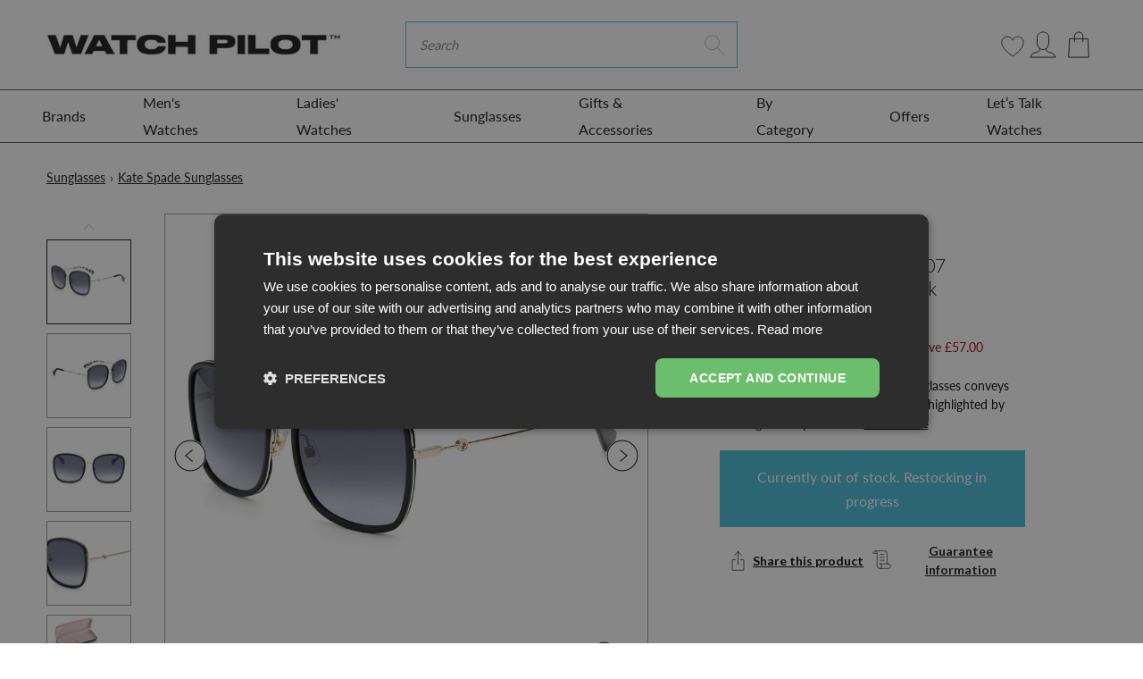

--- FILE ---
content_type: text/html; charset=utf-8
request_url: https://www.watchpilot.com/products/kate-spade-paola-g-s-807-599o-womens-black
body_size: 125649
content:
<!doctype html>
<html lang="en">
<head>
    <link rel="preconnect" href="https://fonts.shopifycdn.com" />
    <link rel="preconnect" href="https://cdn.shopify.com" />
    <link rel="preconnect" href="https://v.shopify.com" />
    <link rel="preconnect" href="https://cdn.shopifycloud.com" />
    <link rel="dns-prefetch" href="https://ajax.googleapis.com">
    <link rel="dns-prefetch" href="connect.facebook.net">

    <link rel="preconnect" href="https://fonts.googleapis.com">
    <link rel="preconnect" href="https://fonts.gstatic.com" crossorigin>
    <link href="https://fonts.googleapis.com/css2?family=Lato:wght@300;400;700&display=swap" rel="stylesheet">
 

  <style>
     
  .blog-article-image img { 
    min-width: 100%; 
}
    #contact_form > input.submit.btn.btn-white
  {
   background-color:#49bed6 !important;color:white !important 
  }
    @media(min-width:767px)
      {
    body > main > div.cart-page > div > form > div > table > tbody > tr > td.cart-product-total-price > a{
      margin-right:-20px
    }
        
        body > main > div.cart-page > div > form > a{
         margin:10px !important 
        }
        
        .hero.hero--black-friday{min-height:500px}
      }
     body > main > div.cart-page > div > form > div:nth-child(7) > div.col-lg-8 > div > div.cart-summary-subtotal.d-flex.justify-content-between.align-items-center
        ,body > main > div.cart-page > div > form > div:nth-child(7) > div.col-lg-8 > div > div.cart-notes > label{
          margin-left:10px}
     
    @media(max-width:767px){#mobilehead > div > div > div > div > form > input.btn.btn-primary.shop-search-submit
      {display:none !important}
      #mobilehead > div > div > div > div > form > i{pointer-events:none}}
    .fix-menu a{padding-left:30px !important}

    .cdk_fd_label {
      position: absolute;
      right: 0;
      top: 0;
      z-index: 9;  
      display: none;
    }
    .cdk_fd_label svg {
      width: 40px;
      display: block;
    }
    .cdkshowIcon   .cdk_fd_label {
      display: block;
    }
    .docapp-widget {
      height: 0;
      overflow: hidden;
      opacity: 0;
      visibility: hidden;
      margin: 0;
      position: absolute;
      right: -9999px;
      top: -9999px;
    } 
  </style>
  
  <!-- START Meta -->
  <meta charset="utf-8">
<meta http-equiv="X-UA-Compatible" content="IE=edge">


<meta name="viewport" content="width=device-width, initial-scale=1, shrink-to-fit=no">
<meta name="google-site-verification" content="QjSlkwqmqTejzP2ohX_5WlG0W9RkgduXFnt6O-52KfE" />
<meta name="google-site-verification" content="JsLL15_jaZWXRR9u_eCL8SY7Bb9M73y7fi2yoZfDNRU" />
<meta name="msvalidate.01" content="EEA808436238C920EE35EE5ED9A55CB2" />

<meta name="theme-color" content="">




	<!-- START Canonical URL -->
	<link rel="canonical" href="https://www.watchpilot.com/products/kate-spade-paola-g-s-807-599o-womens-black">
	<!-- END Canonical URL -->


<meta name="keywords" content="watch, men watches, women watches, new design watches, fashion">
<meta name="author" content="WatchPilot">


  <meta name="description" content="Kate Spade PAOLA/G/S 807 599O Women&#39;s Black from WatchPilot is the perfect Sunglasses for any occasion. Free &amp; fast delivery. Buy now.">



  <title>Kate Spade PAOLA/G/S 807 599O Women&#39;s Black from WatchPilot</title>



<script>
    (function(c,l,a,r,i,t,y){
        c[a]=c[a]||function(){(c[a].q=c[a].q||[]).push(arguments)};
        t=l.createElement(r);t.async=1;t.src="https://www.clarity.ms/tag/"+i+"?ref=bwt";
        y=l.getElementsByTagName(r)[0];y.parentNode.insertBefore(t,y);
    })(window, document, "clarity", "script", "fqyhezvc1v");
</script>

  <!-- START Open Graph -->
<meta property="og:site_name" content="WatchPilot">
<meta property="og:title" content="Kate Spade PAOLA/G/S 807 599O(KS1) Women's Black">
<meta property="og:description" content="Kate Spade PAOLA/G/S 807 599O Women&#39;s Black from WatchPilot is the perfect Sunglasses for any occasion. Free &amp; fast delivery. Buy now.">
<meta property="og:type" content="product">
<meta property="og:url" content="https://www.watchpilot.com/products/kate-spade-paola-g-s-807-599o-womens-black">
<meta property="og:locale" content="en_GB">
<meta property="og:locale:alternate" content="en_US"><meta property="og:price:amount" content="82.00">
	<meta property="og:price:currency" content="GBP"><meta property="og:image" content="http://www.watchpilot.com/cdn/shop/products/sunglasses-kate-spade-paola-g-s-807-599o-women-s-black-1_1200x1200.jpg?v=1642648598">
					<meta property="og:image:width" content="1200">
					<meta property="og:image:height" content="1200"><meta property="og:image" content="http://www.watchpilot.com/cdn/shop/products/sunglasses-kate-spade-paola-g-s-807-599o-women-s-black-2_1200x1200.jpg?v=1642648601">
					<meta property="og:image:width" content="1200">
					<meta property="og:image:height" content="1200"><meta property="og:image" content="http://www.watchpilot.com/cdn/shop/products/sunglasses-kate-spade-paola-g-s-807-599o-women-s-black-3_1200x1200.jpg?v=1642648604">
					<meta property="og:image:width" content="1200">
					<meta property="og:image:height" content="1200">
<meta property="og:image:secure_url" content="https://www.watchpilot.com/cdn/shop/products/sunglasses-kate-spade-paola-g-s-807-599o-women-s-black-1_1200x1200.jpg?v=1642648598"><meta property="og:image:secure_url" content="https://www.watchpilot.com/cdn/shop/products/sunglasses-kate-spade-paola-g-s-807-599o-women-s-black-2_1200x1200.jpg?v=1642648601"><meta property="og:image:secure_url" content="https://www.watchpilot.com/cdn/shop/products/sunglasses-kate-spade-paola-g-s-807-599o-women-s-black-3_1200x1200.jpg?v=1642648604">
<!-- END Open Graph -->
  <!-- END Meta -->
	
<!-- START Shopify Header Content -->
    

    
     
    
    
    
    
    
    
    
    
    

     
      <script>window.performance && window.performance.mark && window.performance.mark('shopify.content_for_header.start');</script><meta name="google-site-verification" content="d4j79dx0Wg_LiRAsxlhNL0zkwJahHC5qzB1Ec3ubVJ4">
<meta name="google-site-verification" content="4UtXXdrKQOtbLkky7_U8_7ZmDUpVqYyXtUOknrvbR8U">
<meta name="facebook-domain-verification" content="xehj8y1d87nrsqgk4pdc0ahnx0n9lg">
<meta id="shopify-digital-wallet" name="shopify-digital-wallet" content="/31627051053/digital_wallets/dialog">
<meta name="shopify-checkout-api-token" content="103aaa086567161ab3214348def719a7">
<meta id="in-context-paypal-metadata" data-shop-id="31627051053" data-venmo-supported="false" data-environment="production" data-locale="en_US" data-paypal-v4="true" data-currency="GBP">
<link rel="alternate" hreflang="x-default" href="https://www.watchpilot.com/products/kate-spade-paola-g-s-807-599o-womens-black">
<link rel="alternate" hreflang="en" href="https://www.watchpilot.com/products/kate-spade-paola-g-s-807-599o-womens-black">
<link rel="alternate" hreflang="en-IE" href="https://www.watchpilot.com/en-ie/products/kate-spade-paola-g-s-807-599o-womens-black">
<link rel="alternate" type="application/json+oembed" href="https://www.watchpilot.com/products/kate-spade-paola-g-s-807-599o-womens-black.oembed">
<script async="async" data-src="/checkouts/internal/preloads.js?locale=en-GB"></script>
<link rel="preconnect" href="https://shop.app" crossorigin="anonymous">
<script async="async" data-src="https://shop.app/checkouts/internal/preloads.js?locale=en-GB&shop_id=31627051053" crossorigin="anonymous"></script>
<script id="apple-pay-shop-capabilities" type="application/json">{"shopId":31627051053,"countryCode":"GB","currencyCode":"GBP","merchantCapabilities":["supports3DS"],"merchantId":"gid:\/\/shopify\/Shop\/31627051053","merchantName":"WatchPilot","requiredBillingContactFields":["postalAddress","email","phone"],"requiredShippingContactFields":["postalAddress","email","phone"],"shippingType":"shipping","supportedNetworks":["visa","maestro","masterCard","amex","discover","elo"],"total":{"type":"pending","label":"WatchPilot","amount":"1.00"},"shopifyPaymentsEnabled":true,"supportsSubscriptions":true}</script>
<script id="shopify-features" type="application/json">{"accessToken":"103aaa086567161ab3214348def719a7","betas":["rich-media-storefront-analytics"],"domain":"www.watchpilot.com","predictiveSearch":true,"shopId":31627051053,"locale":"en"}</script>
<script>var Shopify = Shopify || {};
Shopify.shop = "watch-pilot.myshopify.com";
Shopify.locale = "en";
Shopify.currency = {"active":"GBP","rate":"1.0"};
Shopify.country = "GB";
Shopify.theme = {"name":"WatchPilot\/main","id":137597518010,"schema_name":"AAP Theme","schema_version":"2.1.1","theme_store_id":null,"role":"main"};
Shopify.theme.handle = "null";
Shopify.theme.style = {"id":null,"handle":null};
Shopify.cdnHost = "www.watchpilot.com/cdn";
Shopify.routes = Shopify.routes || {};
Shopify.routes.root = "/";</script>
<script type="module">!function(o){(o.Shopify=o.Shopify||{}).modules=!0}(window);</script>
<script>!function(o){function n(){var o=[];function n(){o.push(Array.prototype.slice.apply(arguments))}return n.q=o,n}var t=o.Shopify=o.Shopify||{};t.loadFeatures=n(),t.autoloadFeatures=n()}(window);</script>
<script>
  window.ShopifyPay = window.ShopifyPay || {};
  window.ShopifyPay.apiHost = "shop.app\/pay";
  window.ShopifyPay.redirectState = null;
</script>
<script id="shop-js-analytics" type="application/json">{"pageType":"product"}</script>
<script defer="defer" async type="module" data-src="//www.watchpilot.com/cdn/shopifycloud/shop-js/modules/v2/client.init-shop-cart-sync_BT-GjEfc.en.esm.js"></script>
<script defer="defer" async type="module" data-src="//www.watchpilot.com/cdn/shopifycloud/shop-js/modules/v2/chunk.common_D58fp_Oc.esm.js"></script>
<script defer="defer" async type="module" data-src="//www.watchpilot.com/cdn/shopifycloud/shop-js/modules/v2/chunk.modal_xMitdFEc.esm.js"></script>
<script type="module">
  await import("//www.watchpilot.com/cdn/shopifycloud/shop-js/modules/v2/client.init-shop-cart-sync_BT-GjEfc.en.esm.js");
await import("//www.watchpilot.com/cdn/shopifycloud/shop-js/modules/v2/chunk.common_D58fp_Oc.esm.js");
await import("//www.watchpilot.com/cdn/shopifycloud/shop-js/modules/v2/chunk.modal_xMitdFEc.esm.js");

  window.Shopify.SignInWithShop?.initShopCartSync?.({"fedCMEnabled":true,"windoidEnabled":true});

</script>
<script>
  window.Shopify = window.Shopify || {};
  if (!window.Shopify.featureAssets) window.Shopify.featureAssets = {};
  window.Shopify.featureAssets['shop-js'] = {"shop-cart-sync":["modules/v2/client.shop-cart-sync_DZOKe7Ll.en.esm.js","modules/v2/chunk.common_D58fp_Oc.esm.js","modules/v2/chunk.modal_xMitdFEc.esm.js"],"init-fed-cm":["modules/v2/client.init-fed-cm_B6oLuCjv.en.esm.js","modules/v2/chunk.common_D58fp_Oc.esm.js","modules/v2/chunk.modal_xMitdFEc.esm.js"],"shop-cash-offers":["modules/v2/client.shop-cash-offers_D2sdYoxE.en.esm.js","modules/v2/chunk.common_D58fp_Oc.esm.js","modules/v2/chunk.modal_xMitdFEc.esm.js"],"shop-login-button":["modules/v2/client.shop-login-button_QeVjl5Y3.en.esm.js","modules/v2/chunk.common_D58fp_Oc.esm.js","modules/v2/chunk.modal_xMitdFEc.esm.js"],"pay-button":["modules/v2/client.pay-button_DXTOsIq6.en.esm.js","modules/v2/chunk.common_D58fp_Oc.esm.js","modules/v2/chunk.modal_xMitdFEc.esm.js"],"shop-button":["modules/v2/client.shop-button_DQZHx9pm.en.esm.js","modules/v2/chunk.common_D58fp_Oc.esm.js","modules/v2/chunk.modal_xMitdFEc.esm.js"],"avatar":["modules/v2/client.avatar_BTnouDA3.en.esm.js"],"init-windoid":["modules/v2/client.init-windoid_CR1B-cfM.en.esm.js","modules/v2/chunk.common_D58fp_Oc.esm.js","modules/v2/chunk.modal_xMitdFEc.esm.js"],"init-shop-for-new-customer-accounts":["modules/v2/client.init-shop-for-new-customer-accounts_C_vY_xzh.en.esm.js","modules/v2/client.shop-login-button_QeVjl5Y3.en.esm.js","modules/v2/chunk.common_D58fp_Oc.esm.js","modules/v2/chunk.modal_xMitdFEc.esm.js"],"init-shop-email-lookup-coordinator":["modules/v2/client.init-shop-email-lookup-coordinator_BI7n9ZSv.en.esm.js","modules/v2/chunk.common_D58fp_Oc.esm.js","modules/v2/chunk.modal_xMitdFEc.esm.js"],"init-shop-cart-sync":["modules/v2/client.init-shop-cart-sync_BT-GjEfc.en.esm.js","modules/v2/chunk.common_D58fp_Oc.esm.js","modules/v2/chunk.modal_xMitdFEc.esm.js"],"shop-toast-manager":["modules/v2/client.shop-toast-manager_DiYdP3xc.en.esm.js","modules/v2/chunk.common_D58fp_Oc.esm.js","modules/v2/chunk.modal_xMitdFEc.esm.js"],"init-customer-accounts":["modules/v2/client.init-customer-accounts_D9ZNqS-Q.en.esm.js","modules/v2/client.shop-login-button_QeVjl5Y3.en.esm.js","modules/v2/chunk.common_D58fp_Oc.esm.js","modules/v2/chunk.modal_xMitdFEc.esm.js"],"init-customer-accounts-sign-up":["modules/v2/client.init-customer-accounts-sign-up_iGw4briv.en.esm.js","modules/v2/client.shop-login-button_QeVjl5Y3.en.esm.js","modules/v2/chunk.common_D58fp_Oc.esm.js","modules/v2/chunk.modal_xMitdFEc.esm.js"],"shop-follow-button":["modules/v2/client.shop-follow-button_CqMgW2wH.en.esm.js","modules/v2/chunk.common_D58fp_Oc.esm.js","modules/v2/chunk.modal_xMitdFEc.esm.js"],"checkout-modal":["modules/v2/client.checkout-modal_xHeaAweL.en.esm.js","modules/v2/chunk.common_D58fp_Oc.esm.js","modules/v2/chunk.modal_xMitdFEc.esm.js"],"shop-login":["modules/v2/client.shop-login_D91U-Q7h.en.esm.js","modules/v2/chunk.common_D58fp_Oc.esm.js","modules/v2/chunk.modal_xMitdFEc.esm.js"],"lead-capture":["modules/v2/client.lead-capture_BJmE1dJe.en.esm.js","modules/v2/chunk.common_D58fp_Oc.esm.js","modules/v2/chunk.modal_xMitdFEc.esm.js"],"payment-terms":["modules/v2/client.payment-terms_Ci9AEqFq.en.esm.js","modules/v2/chunk.common_D58fp_Oc.esm.js","modules/v2/chunk.modal_xMitdFEc.esm.js"]};
</script>
<script>(function() {
  var isLoaded = false;
  function asyncLoad() {
    if (isLoaded) return;
    isLoaded = true;
    var urls = ["https:\/\/chimpstatic.com\/mcjs-connected\/js\/users\/6b54bc3d0e2aa28cee9ec8283\/1bb7ce5e092984a5258b62a68.js?shop=watch-pilot.myshopify.com","https:\/\/wishlisthero-assets.revampco.com\/store-front\/bundle2.js?shop=watch-pilot.myshopify.com","https:\/\/cdn.nfcube.com\/instafeed-5486a6ec2c10f3ef05544513447a850e.js?shop=watch-pilot.myshopify.com","https:\/\/ecommplugins-scripts.trustpilot.com\/v2.1\/js\/header.min.js?settings=eyJrZXkiOiJIU1VSM0FmUlprSHJUTHJuIiwicyI6InNrdSJ9\u0026v=2.5\u0026shop=watch-pilot.myshopify.com","https:\/\/ecommplugins-trustboxsettings.trustpilot.com\/watch-pilot.myshopify.com.js?settings=1685031795980\u0026shop=watch-pilot.myshopify.com","https:\/\/stack-discounts.merchantyard.com\/js\/integrations\/script.js?v=6599\u0026shop=watch-pilot.myshopify.com","https:\/\/s3.eu-west-1.amazonaws.com\/production-klarna-il-shopify-osm\/ce1f69d7315b4892ef684116b87aeec9f860ce6c\/watch-pilot.myshopify.com-1721296036051.js?shop=watch-pilot.myshopify.com","https:\/\/cdn-app.cart-bot.net\/public\/js\/append.js?shop=watch-pilot.myshopify.com","https:\/\/orderstatus.w3apps.co\/js\/orderlookup.js?shop=watch-pilot.myshopify.com"];
    for (var i = 0; i < urls.length; i++) {
      var s = document.createElement('script');
      s.type = 'text/javascript';
      s.async = true;
      s.src = urls[i];
      var x = document.getElementsByTagName('script')[0];
      x.parentNode.insertBefore(s, x);
    }
  };
  document.addEventListener('StartAsyncLoading',function(event){asyncLoad();});if(window.attachEvent) {
    window.attachEvent('onload', function(){});
  } else {
    window.addEventListener('load', function(){}, false);
  }
})();</script>
<script id="__st">var __st={"a":31627051053,"offset":0,"reqid":"5452ea4f-a3ff-4f8f-b9a9-55985a8a8e9f-1769104024","pageurl":"www.watchpilot.com\/products\/kate-spade-paola-g-s-807-599o-womens-black","u":"bb5d6586fdd1","p":"product","rtyp":"product","rid":6961990795450};</script>
<script>window.ShopifyPaypalV4VisibilityTracking = true;</script>
<script id="captcha-bootstrap">!function(){'use strict';const t='contact',e='account',n='new_comment',o=[[t,t],['blogs',n],['comments',n],[t,'customer']],c=[[e,'customer_login'],[e,'guest_login'],[e,'recover_customer_password'],[e,'create_customer']],r=t=>t.map((([t,e])=>`form[action*='/${t}']:not([data-nocaptcha='true']) input[name='form_type'][value='${e}']`)).join(','),a=t=>()=>t?[...document.querySelectorAll(t)].map((t=>t.form)):[];function s(){const t=[...o],e=r(t);return a(e)}const i='password',u='form_key',d=['recaptcha-v3-token','g-recaptcha-response','h-captcha-response',i],f=()=>{try{return window.sessionStorage}catch{return}},m='__shopify_v',_=t=>t.elements[u];function p(t,e,n=!1){try{const o=window.sessionStorage,c=JSON.parse(o.getItem(e)),{data:r}=function(t){const{data:e,action:n}=t;return t[m]||n?{data:e,action:n}:{data:t,action:n}}(c);for(const[e,n]of Object.entries(r))t.elements[e]&&(t.elements[e].value=n);n&&o.removeItem(e)}catch(o){console.error('form repopulation failed',{error:o})}}const l='form_type',E='cptcha';function T(t){t.dataset[E]=!0}const w=window,h=w.document,L='Shopify',v='ce_forms',y='captcha';let A=!1;((t,e)=>{const n=(g='f06e6c50-85a8-45c8-87d0-21a2b65856fe',I='https://cdn.shopify.com/shopifycloud/storefront-forms-hcaptcha/ce_storefront_forms_captcha_hcaptcha.v1.5.2.iife.js',D={infoText:'Protected by hCaptcha',privacyText:'Privacy',termsText:'Terms'},(t,e,n)=>{const o=w[L][v],c=o.bindForm;if(c)return c(t,g,e,D).then(n);var r;o.q.push([[t,g,e,D],n]),r=I,A||(h.body.append(Object.assign(h.createElement('script'),{id:'captcha-provider',async:!0,src:r})),A=!0)});var g,I,D;w[L]=w[L]||{},w[L][v]=w[L][v]||{},w[L][v].q=[],w[L][y]=w[L][y]||{},w[L][y].protect=function(t,e){n(t,void 0,e),T(t)},Object.freeze(w[L][y]),function(t,e,n,w,h,L){const[v,y,A,g]=function(t,e,n){const i=e?o:[],u=t?c:[],d=[...i,...u],f=r(d),m=r(i),_=r(d.filter((([t,e])=>n.includes(e))));return[a(f),a(m),a(_),s()]}(w,h,L),I=t=>{const e=t.target;return e instanceof HTMLFormElement?e:e&&e.form},D=t=>v().includes(t);t.addEventListener('submit',(t=>{const e=I(t);if(!e)return;const n=D(e)&&!e.dataset.hcaptchaBound&&!e.dataset.recaptchaBound,o=_(e),c=g().includes(e)&&(!o||!o.value);(n||c)&&t.preventDefault(),c&&!n&&(function(t){try{if(!f())return;!function(t){const e=f();if(!e)return;const n=_(t);if(!n)return;const o=n.value;o&&e.removeItem(o)}(t);const e=Array.from(Array(32),(()=>Math.random().toString(36)[2])).join('');!function(t,e){_(t)||t.append(Object.assign(document.createElement('input'),{type:'hidden',name:u})),t.elements[u].value=e}(t,e),function(t,e){const n=f();if(!n)return;const o=[...t.querySelectorAll(`input[type='${i}']`)].map((({name:t})=>t)),c=[...d,...o],r={};for(const[a,s]of new FormData(t).entries())c.includes(a)||(r[a]=s);n.setItem(e,JSON.stringify({[m]:1,action:t.action,data:r}))}(t,e)}catch(e){console.error('failed to persist form',e)}}(e),e.submit())}));const S=(t,e)=>{t&&!t.dataset[E]&&(n(t,e.some((e=>e===t))),T(t))};for(const o of['focusin','change'])t.addEventListener(o,(t=>{const e=I(t);D(e)&&S(e,y())}));const B=e.get('form_key'),M=e.get(l),P=B&&M;t.addEventListener('DOMContentLoaded',(()=>{const t=y();if(P)for(const e of t)e.elements[l].value===M&&p(e,B);[...new Set([...A(),...v().filter((t=>'true'===t.dataset.shopifyCaptcha))])].forEach((e=>S(e,t)))}))}(h,new URLSearchParams(w.location.search),n,t,e,['guest_login'])})(!0,!1)}();</script>
<script integrity="sha256-4kQ18oKyAcykRKYeNunJcIwy7WH5gtpwJnB7kiuLZ1E=" data-source-attribution="shopify.loadfeatures" defer="defer" data-src="//www.watchpilot.com/cdn/shopifycloud/storefront/assets/storefront/load_feature-a0a9edcb.js" crossorigin="anonymous"></script>
<script crossorigin="anonymous" defer="defer" data-src="//www.watchpilot.com/cdn/shopifycloud/storefront/assets/shopify_pay/storefront-65b4c6d7.js?v=20250812"></script>
<script data-source-attribution="shopify.dynamic_checkout.dynamic.init">var Shopify=Shopify||{};Shopify.PaymentButton=Shopify.PaymentButton||{isStorefrontPortableWallets:!0,init:function(){window.Shopify.PaymentButton.init=function(){};var t=document.createElement("script");t.data-src="https://www.watchpilot.com/cdn/shopifycloud/portable-wallets/latest/portable-wallets.en.js",t.type="module",document.head.appendChild(t)}};
</script>
<script data-source-attribution="shopify.dynamic_checkout.buyer_consent">
  function portableWalletsHideBuyerConsent(e){var t=document.getElementById("shopify-buyer-consent"),n=document.getElementById("shopify-subscription-policy-button");t&&n&&(t.classList.add("hidden"),t.setAttribute("aria-hidden","true"),n.removeEventListener("click",e))}function portableWalletsShowBuyerConsent(e){var t=document.getElementById("shopify-buyer-consent"),n=document.getElementById("shopify-subscription-policy-button");t&&n&&(t.classList.remove("hidden"),t.removeAttribute("aria-hidden"),n.addEventListener("click",e))}window.Shopify?.PaymentButton&&(window.Shopify.PaymentButton.hideBuyerConsent=portableWalletsHideBuyerConsent,window.Shopify.PaymentButton.showBuyerConsent=portableWalletsShowBuyerConsent);
</script>
<script data-source-attribution="shopify.dynamic_checkout.cart.bootstrap">document.addEventListener("DOMContentLoaded",(function(){function t(){return document.querySelector("shopify-accelerated-checkout-cart, shopify-accelerated-checkout")}if(t())Shopify.PaymentButton.init();else{new MutationObserver((function(e,n){t()&&(Shopify.PaymentButton.init(),n.disconnect())})).observe(document.body,{childList:!0,subtree:!0})}}));
</script>
<link id="shopify-accelerated-checkout-styles" rel="stylesheet" media="screen" href="https://www.watchpilot.com/cdn/shopifycloud/portable-wallets/latest/accelerated-checkout-backwards-compat.css" crossorigin="anonymous">
<style id="shopify-accelerated-checkout-cart">
        #shopify-buyer-consent {
  margin-top: 1em;
  display: inline-block;
  width: 100%;
}

#shopify-buyer-consent.hidden {
  display: none;
}

#shopify-subscription-policy-button {
  background: none;
  border: none;
  padding: 0;
  text-decoration: underline;
  font-size: inherit;
  cursor: pointer;
}

#shopify-subscription-policy-button::before {
  box-shadow: none;
}

      </style>

<script>window.performance && window.performance.mark && window.performance.mark('shopify.content_for_header.end');</script>
    

    


    
	<!-- START @font-face -->
<style>
@font-face {
  font-family: Lato;
  font-weight: 400;
  font-style: normal;
  font-display: swap;
  src: url("//www.watchpilot.com/cdn/fonts/lato/lato_n4.c3b93d431f0091c8be23185e15c9d1fee1e971c5.woff2") format("woff2"),
       url("//www.watchpilot.com/cdn/fonts/lato/lato_n4.d5c00c781efb195594fd2fd4ad04f7882949e327.woff") format("woff");
}

</style>
<!-- END @font-face -->
	<!-- START CSS Vars -->
<style>
:root {
	/* Typography */
	--font-primary:              Lato, sans-serif;
	--font-weight:               400;
	--font-size:                 16px;
	--line-height:               27px;
	--font-secondary:            Lato, sans-serif;
	--font-weight-secondary:     400;
	--text-transform:            none;
	--letter-spacing:            0px;
	--font-tertiary:             Lato, sans-serif;
	--font-weight-tertiary:      400;
	--font-style-tertiary:       normal;
	--font-size-difference:      100%;
	
	--font-weight-bold: 400;
	
	--font-weight-bold-secondary: 400;
	
	
	/* Site Width */
	
		--site-width: 1440px;/* Spacing */
	--spc-xs: 5px;
	--spc-sm: 15px;
	--spc:    30px;
	--spc-lg: 45px;
	--spc-xl: 60px;
	
	/* Transitions */
	--transition-short: all 0.08s ease-in-out;
	--transition:       all 0.2s ease-in-out;
	--transition-long:  all 0.6s ease-in-out;
	
	/* Shadows */
	--box-shadow-sm: 0 6px 12px rgba(0,0,0,0.08);
	--box-shadow:    0 12px 24px rgba(0,0,0,0.08);
	--box-shadow-lg: 0 36px 48px rgba(0,0,0,0.08);
	
	/* Colours */
	--color-background:                  #ffffff;
	--color-background-secondary:        #fafafa;
	--color-background-secondary-darken: #ededed;
	--color-text:                        #090a0a;
	--color-heading:                     #090a0a;
	--color-brand:                       #49bed6;
	--color-brand-darken:                #34b7d1;
	--color-secondary:                   #1b1b1e;
	--color-secondary-darken:            #0f0f11;
	--color-sale:                        #e01b1b;
	--color-sale-darken:                 #c91818;
	
	/* Contextual Colors */
	--color-warning:   #bfb050;
	--color-danger:    #bf5050;
	--color-success:   #50bf58;
	--color-info:      #509abf;
	
	/* Branding Colors */
	--color-twitter:   #1da1f2;
	--color-facebook:  #3b5998;
	--color-linkedin:  #0077b5;
	--color-instagram: #405de6;
	--color-pinterest: #bd081c;
	--color-rss:       #ee802f;
	
}
</style>
<!-- END CSS Vars -->
	<!-- START Styles --> 
    <style>
/*!
 * Bootstrap v4.2.1 (https://getbootstrap.com/)
 * Copyright 2011-2018 The Bootstrap Authors
 * Copyright 2011-2018 Twitter, Inc.
 * Licensed under MIT (https://github.com/twbs/bootstrap/blob/master/LICENSE)
 */:root{--blue:#007bff;--indigo:#6610f2;--purple:#6f42c1;--pink:#e83e8c;--red:#dc3545;--orange:#fd7e14;--yellow:#ffc107;--green:#28a745;--teal:#20c997;--cyan:#17a2b8;--white:#fff;--gray:#6c757d;--gray-dark:#343a40;--primary:#007bff;--secondary:#6c757d;--success:#28a745;--info:#17a2b8;--warning:#ffc107;--danger:#dc3545;--light:#f8f9fa;--dark:#343a40;--breakpoint-xs:0;--breakpoint-sm:576px;--breakpoint-md:768px;--breakpoint-lg:992px;--breakpoint-xl:1200px;--font-family-sans-serif:-apple-system,BlinkMacSystemFont,"Segoe UI",Roboto,"Helvetica Neue",Arial,"Noto Sans",sans-serif,"Apple Color Emoji","Segoe UI Emoji","Segoe UI Symbol","Noto Color Emoji";--font-family-monospace:SFMono-Regular,Menlo,Monaco,Consolas,"Liberation Mono","Courier New",monospace}*,::after,::before{box-sizing:border-box}html{font-family:sans-serif;line-height:1.15;-webkit-text-size-adjust:100%;-webkit-tap-highlight-color:transparent}article,aside,figcaption,figure,footer,header,hgroup,main,nav,section{display:block}body{margin:0;font-family:-apple-system,BlinkMacSystemFont,"Segoe UI",Roboto,"Helvetica Neue",Arial,"Noto Sans",sans-serif,"Apple Color Emoji","Segoe UI Emoji","Segoe UI Symbol","Noto Color Emoji";font-size:1rem;font-weight:400;line-height:1.5;color:#212529;text-align:left;background-color:#fff}[tabindex="-1"]:focus{outline:0!important}hr{box-sizing:content-box;height:0;overflow:visible}h1,h2,h3,h4,h5,h6{margin-top:0;margin-bottom:.5rem}p{margin-top:0;margin-bottom:1rem}abbr[data-original-title],abbr[title]{text-decoration:underline;-webkit-text-decoration:underline dotted;text-decoration:underline dotted;cursor:help;border-bottom:0;text-decoration-skip-ink:none}address{margin-bottom:1rem;font-style:normal;line-height:inherit}dl,ol,ul{margin-top:0;margin-bottom:1rem}ol ol,ol ul,ul ol,ul ul{margin-bottom:0}dt{font-weight:700}dd{margin-bottom:.5rem;margin-left:0}blockquote{margin:0 0 1rem}b,strong{font-weight:bolder}small{font-size:80%}sub,sup{position:relative;font-size:75%;line-height:0;vertical-align:baseline}sub{bottom:-.25em}sup{top:-.5em}a{color:#007bff;text-decoration:none;background-color:transparent}a:hover{color:#0056b3;text-decoration:underline}a:not([href]):not([tabindex]){color:inherit;text-decoration:none}a:not([href]):not([tabindex]):focus,a:not([href]):not([tabindex]):hover{color:inherit;text-decoration:none}a:not([href]):not([tabindex]):focus{outline:0}code,kbd,pre,samp{font-family:SFMono-Regular,Menlo,Monaco,Consolas,"Liberation Mono","Courier New",monospace;font-size:1em}pre{margin-top:0;margin-bottom:1rem;overflow:auto}figure{margin:0 0 1rem}img{vertical-align:middle;border-style:none}svg{overflow:hidden;vertical-align:middle}table{border-collapse:collapse}caption{padding-top:.75rem;padding-bottom:.75rem;color:#6c757d;text-align:left;caption-side:bottom}th{text-align:inherit}label{display:inline-block;margin-bottom:.5rem}button{border-radius:0}button:focus{outline:1px dotted;outline:5px auto -webkit-focus-ring-color}button,input,optgroup,select,textarea{margin:0;font-family:inherit;font-size:inherit;line-height:inherit}button,input{overflow:visible}button,select{text-transform:none}[type=button],[type=reset],[type=submit],button{-webkit-appearance:button}[type=button]::-moz-focus-inner,[type=reset]::-moz-focus-inner,[type=submit]::-moz-focus-inner,button::-moz-focus-inner{padding:0;border-style:none}input[type=checkbox],input[type=radio]{box-sizing:border-box;padding:0}input[type=date],input[type=datetime-local],input[type=month],input[type=time]{-webkit-appearance:listbox}textarea{overflow:auto;resize:vertical}fieldset{min-width:0;padding:0;margin:0;border:0}legend{display:block;width:100%;max-width:100%;padding:0;margin-bottom:.5rem;font-size:1.5rem;line-height:inherit;color:inherit;white-space:normal}progress{vertical-align:baseline}[type=number]::-webkit-inner-spin-button,[type=number]::-webkit-outer-spin-button{height:auto}[type=search]{outline-offset:-2px;-webkit-appearance:none}[type=search]::-webkit-search-decoration{-webkit-appearance:none}::-webkit-file-upload-button{font:inherit;-webkit-appearance:button}output{display:inline-block}summary{display:list-item;cursor:pointer}template{display:none}[hidden]{display:none!important}.h1,.h2,.h3,.h4,.h5,.h6,h1,h2,h3,h4,h5,h6{margin-bottom:.5rem;font-family:inherit;font-weight:500;line-height:1.2;color:inherit}.h1,h1{font-size:2.5rem}.h2,h2{font-size:2rem}.h3,h3{font-size:1.75rem}.h4,h4{font-size:1.5rem}.h5,h5{font-size:1.25rem}.h6,h6{font-size:1rem}.lead{font-size:1.25rem;font-weight:300}.display-1{font-size:6rem;font-weight:300;line-height:1.2}.display-2{font-size:5.5rem;font-weight:300;line-height:1.2}.display-3{font-size:4.5rem;font-weight:300;line-height:1.2}.display-4{font-size:3.5rem;font-weight:300;line-height:1.2}hr{margin-top:1rem;margin-bottom:1rem;border:0;border-top:1px solid rgba(0,0,0,.1)}.small,small{font-size:80%;font-weight:400}.mark,mark{padding:.2em;background-color:#fcf8e3}.list-unstyled{padding-left:0;list-style:none}.list-inline{padding-left:0;list-style:none}.list-inline-item{display:inline-block}.list-inline-item:not(:last-child){margin-right:.5rem}.initialism{font-size:90%;text-transform:uppercase}.blockquote{margin-bottom:1rem;font-size:1.25rem}.blockquote-footer{display:block;font-size:80%;color:#6c757d}.blockquote-footer::before{content:"\2014\00A0"}.img-fluid{max-width:100%;height:auto}.img-thumbnail{padding:.25rem;background-color:#fff;border:1px solid #dee2e6;border-radius:.25rem;max-width:100%;height:auto}.figure{display:inline-block}.figure-img{margin-bottom:.5rem;line-height:1}.figure-caption{font-size:90%;color:#6c757d}code{font-size:87.5%;color:#e83e8c;word-break:break-word}a>code{color:inherit}kbd{padding:.2rem .4rem;font-size:87.5%;color:#fff;background-color:#212529;border-radius:.2rem}kbd kbd{padding:0;font-size:100%;font-weight:700}pre{display:block;font-size:87.5%;color:#212529}pre code{font-size:inherit;color:inherit;word-break:normal}.pre-scrollable{max-height:340px;overflow-y:scroll}.container{width:100%;padding-right:15px;padding-left:15px;margin-right:auto;margin-left:auto}@media (min-width:576px){.container{max-width:540px}}@media (min-width:768px){.container{max-width:720px}}@media (min-width:992px){.container{max-width:960px}}@media (min-width:1200px){.container{max-width:1140px}}.container-fluid{width:100%;padding-right:15px;padding-left:15px;margin-right:auto;margin-left:auto}.row{display:-ms-flexbox;display:flex;-ms-flex-wrap:wrap;flex-wrap:wrap;margin-right:-15px;margin-left:-15px}.no-gutters{margin-right:0;margin-left:0}.no-gutters>.col,.no-gutters>[class*=col-]{padding-right:0;padding-left:0}.col,.col-1,.col-10,.col-11,.col-12,.col-2,.col-3,.col-4,.col-5,.col-6,.col-7,.col-8,.col-9,.col-auto,.col-lg,.col-lg-1,.col-lg-10,.col-lg-11,.col-lg-12,.col-lg-2,.col-lg-3,.col-lg-4,.col-lg-5,.col-lg-6,.col-lg-7,.col-lg-8,.col-lg-9,.col-lg-auto,.col-md,.col-md-1,.col-md-10,.col-md-11,.col-md-12,.col-md-2,.col-md-3,.col-md-4,.col-md-5,.col-md-6,.col-md-7,.col-md-8,.col-md-9,.col-md-auto,.col-sm,.col-sm-1,.col-sm-10,.col-sm-11,.col-sm-12,.col-sm-2,.col-sm-3,.col-sm-4,.col-sm-5,.col-sm-6,.col-sm-7,.col-sm-8,.col-sm-9,.col-sm-auto,.col-xl,.col-xl-1,.col-xl-10,.col-xl-11,.col-xl-12,.col-xl-2,.col-xl-3,.col-xl-4,.col-xl-5,.col-xl-6,.col-xl-7,.col-xl-8,.col-xl-9,.col-xl-auto{position:relative;width:100%;padding-right:15px;padding-left:15px}.col{-ms-flex-preferred-size:0;flex-basis:0;-ms-flex-positive:1;flex-grow:1;max-width:100%}.col-auto{-ms-flex:0 0 auto;flex:0 0 auto;width:auto;max-width:100%}.col-1{-ms-flex:0 0 8.333333%;flex:0 0 8.333333%;max-width:8.333333%}.col-2{-ms-flex:0 0 16.666667%;flex:0 0 16.666667%;max-width:16.666667%}.col-3{-ms-flex:0 0 25%;flex:0 0 25%;max-width:25%}.col-4{-ms-flex:0 0 33.333333%;flex:0 0 33.333333%;max-width:33.333333%}.col-5{-ms-flex:0 0 41.666667%;flex:0 0 41.666667%;max-width:41.666667%}.col-6{-ms-flex:0 0 50%;flex:0 0 50%;max-width:50%}.col-7{-ms-flex:0 0 58.333333%;flex:0 0 58.333333%;max-width:58.333333%}.col-8{-ms-flex:0 0 66.666667%;flex:0 0 66.666667%;max-width:66.666667%}.col-9{-ms-flex:0 0 75%;flex:0 0 75%;max-width:75%}.col-10{-ms-flex:0 0 83.333333%;flex:0 0 83.333333%;max-width:83.333333%}.col-11{-ms-flex:0 0 91.666667%;flex:0 0 91.666667%;max-width:91.666667%}.col-12{-ms-flex:0 0 100%;flex:0 0 100%;max-width:100%}.order-first{-ms-flex-order:-1;order:-1}.order-last{-ms-flex-order:13;order:13}.order-0{-ms-flex-order:0;order:0}.order-1{-ms-flex-order:1;order:1}.order-2{-ms-flex-order:2;order:2}.order-3{-ms-flex-order:3;order:3}.order-4{-ms-flex-order:4;order:4}.order-5{-ms-flex-order:5;order:5}.order-6{-ms-flex-order:6;order:6}.order-7{-ms-flex-order:7;order:7}.order-8{-ms-flex-order:8;order:8}.order-9{-ms-flex-order:9;order:9}.order-10{-ms-flex-order:10;order:10}.order-11{-ms-flex-order:11;order:11}.order-12{-ms-flex-order:12;order:12}.offset-1{margin-left:8.333333%}.offset-2{margin-left:16.666667%}.offset-3{margin-left:25%}.offset-4{margin-left:33.333333%}.offset-5{margin-left:41.666667%}.offset-6{margin-left:50%}.offset-7{margin-left:58.333333%}.offset-8{margin-left:66.666667%}.offset-9{margin-left:75%}.offset-10{margin-left:83.333333%}.offset-11{margin-left:91.666667%}@media (min-width:576px){.col-sm{-ms-flex-preferred-size:0;flex-basis:0;-ms-flex-positive:1;flex-grow:1;max-width:100%}.col-sm-auto{-ms-flex:0 0 auto;flex:0 0 auto;width:auto;max-width:100%}.col-sm-1{-ms-flex:0 0 8.333333%;flex:0 0 8.333333%;max-width:8.333333%}.col-sm-2{-ms-flex:0 0 16.666667%;flex:0 0 16.666667%;max-width:16.666667%}.col-sm-3{-ms-flex:0 0 25%;flex:0 0 25%;max-width:25%}.col-sm-4{-ms-flex:0 0 33.333333%;flex:0 0 33.333333%;max-width:33.333333%}.col-sm-5{-ms-flex:0 0 41.666667%;flex:0 0 41.666667%;max-width:41.666667%}.col-sm-6{-ms-flex:0 0 50%;flex:0 0 50%;max-width:50%}.col-sm-7{-ms-flex:0 0 58.333333%;flex:0 0 58.333333%;max-width:58.333333%}.col-sm-8{-ms-flex:0 0 66.666667%;flex:0 0 66.666667%;max-width:66.666667%}.col-sm-9{-ms-flex:0 0 75%;flex:0 0 75%;max-width:75%}.col-sm-10{-ms-flex:0 0 83.333333%;flex:0 0 83.333333%;max-width:83.333333%}.col-sm-11{-ms-flex:0 0 91.666667%;flex:0 0 91.666667%;max-width:91.666667%}.col-sm-12{-ms-flex:0 0 100%;flex:0 0 100%;max-width:100%}.order-sm-first{-ms-flex-order:-1;order:-1}.order-sm-last{-ms-flex-order:13;order:13}.order-sm-0{-ms-flex-order:0;order:0}.order-sm-1{-ms-flex-order:1;order:1}.order-sm-2{-ms-flex-order:2;order:2}.order-sm-3{-ms-flex-order:3;order:3}.order-sm-4{-ms-flex-order:4;order:4}.order-sm-5{-ms-flex-order:5;order:5}.order-sm-6{-ms-flex-order:6;order:6}.order-sm-7{-ms-flex-order:7;order:7}.order-sm-8{-ms-flex-order:8;order:8}.order-sm-9{-ms-flex-order:9;order:9}.order-sm-10{-ms-flex-order:10;order:10}.order-sm-11{-ms-flex-order:11;order:11}.order-sm-12{-ms-flex-order:12;order:12}.offset-sm-0{margin-left:0}.offset-sm-1{margin-left:8.333333%}.offset-sm-2{margin-left:16.666667%}.offset-sm-3{margin-left:25%}.offset-sm-4{margin-left:33.333333%}.offset-sm-5{margin-left:41.666667%}.offset-sm-6{margin-left:50%}.offset-sm-7{margin-left:58.333333%}.offset-sm-8{margin-left:66.666667%}.offset-sm-9{margin-left:75%}.offset-sm-10{margin-left:83.333333%}.offset-sm-11{margin-left:91.666667%}}@media (min-width:768px){.col-md{-ms-flex-preferred-size:0;flex-basis:0;-ms-flex-positive:1;flex-grow:1;max-width:100%}.col-md-auto{-ms-flex:0 0 auto;flex:0 0 auto;width:auto;max-width:100%}.col-md-1{-ms-flex:0 0 8.333333%;flex:0 0 8.333333%;max-width:8.333333%}.col-md-2{-ms-flex:0 0 16.666667%;flex:0 0 16.666667%;max-width:16.666667%}.col-md-3{-ms-flex:0 0 25%;flex:0 0 25%;max-width:25%}.col-md-4{-ms-flex:0 0 33.333333%;flex:0 0 33.333333%;max-width:33.333333%}.col-md-5{-ms-flex:0 0 41.666667%;flex:0 0 41.666667%;max-width:41.666667%}.col-md-6{-ms-flex:0 0 50%;flex:0 0 50%;max-width:50%}.col-md-7{-ms-flex:0 0 58.333333%;flex:0 0 58.333333%;max-width:58.333333%}.col-md-8{-ms-flex:0 0 66.666667%;flex:0 0 66.666667%;max-width:66.666667%}.col-md-9{-ms-flex:0 0 75%;flex:0 0 75%;max-width:75%}.col-md-10{-ms-flex:0 0 83.333333%;flex:0 0 83.333333%;max-width:83.333333%}.col-md-11{-ms-flex:0 0 91.666667%;flex:0 0 91.666667%;max-width:91.666667%}.col-md-12{-ms-flex:0 0 100%;flex:0 0 100%;max-width:100%}.order-md-first{-ms-flex-order:-1;order:-1}.order-md-last{-ms-flex-order:13;order:13}.order-md-0{-ms-flex-order:0;order:0}.order-md-1{-ms-flex-order:1;order:1}.order-md-2{-ms-flex-order:2;order:2}.order-md-3{-ms-flex-order:3;order:3}.order-md-4{-ms-flex-order:4;order:4}.order-md-5{-ms-flex-order:5;order:5}.order-md-6{-ms-flex-order:6;order:6}.order-md-7{-ms-flex-order:7;order:7}.order-md-8{-ms-flex-order:8;order:8}.order-md-9{-ms-flex-order:9;order:9}.order-md-10{-ms-flex-order:10;order:10}.order-md-11{-ms-flex-order:11;order:11}.order-md-12{-ms-flex-order:12;order:12}.offset-md-0{margin-left:0}.offset-md-1{margin-left:8.333333%}.offset-md-2{margin-left:16.666667%}.offset-md-3{margin-left:25%}.offset-md-4{margin-left:33.333333%}.offset-md-5{margin-left:41.666667%}.offset-md-6{margin-left:50%}.offset-md-7{margin-left:58.333333%}.offset-md-8{margin-left:66.666667%}.offset-md-9{margin-left:75%}.offset-md-10{margin-left:83.333333%}.offset-md-11{margin-left:91.666667%}}@media (min-width:992px){.col-lg{-ms-flex-preferred-size:0;flex-basis:0;-ms-flex-positive:1;flex-grow:1;max-width:100%}.col-lg-auto{-ms-flex:0 0 auto;flex:0 0 auto;width:auto;max-width:100%}.col-lg-1{-ms-flex:0 0 8.333333%;flex:0 0 8.333333%;max-width:8.333333%}.col-lg-2{-ms-flex:0 0 16.666667%;flex:0 0 16.666667%;max-width:16.666667%}.col-lg-3{-ms-flex:0 0 25%;flex:0 0 25%;max-width:25%}.col-lg-4{-ms-flex:0 0 33.333333%;flex:0 0 33.333333%;max-width:33.333333%}.col-lg-5{-ms-flex:0 0 41.666667%;flex:0 0 41.666667%;max-width:41.666667%}.col-lg-6{-ms-flex:0 0 50%;flex:0 0 50%;max-width:50%}.col-lg-7{-ms-flex:0 0 58.333333%;flex:0 0 58.333333%;max-width:58.333333%}.col-lg-8{-ms-flex:0 0 66.666667%;flex:0 0 66.666667%;max-width:66.666667%}.col-lg-9{-ms-flex:0 0 75%;flex:0 0 75%;max-width:75%}.col-lg-10{-ms-flex:0 0 83.333333%;flex:0 0 83.333333%;max-width:83.333333%}.col-lg-11{-ms-flex:0 0 91.666667%;flex:0 0 91.666667%;max-width:91.666667%}.col-lg-12{-ms-flex:0 0 100%;flex:0 0 100%;max-width:100%}.order-lg-first{-ms-flex-order:-1;order:-1}.order-lg-last{-ms-flex-order:13;order:13}.order-lg-0{-ms-flex-order:0;order:0}.order-lg-1{-ms-flex-order:1;order:1}.order-lg-2{-ms-flex-order:2;order:2}.order-lg-3{-ms-flex-order:3;order:3}.order-lg-4{-ms-flex-order:4;order:4}.order-lg-5{-ms-flex-order:5;order:5}.order-lg-6{-ms-flex-order:6;order:6}.order-lg-7{-ms-flex-order:7;order:7}.order-lg-8{-ms-flex-order:8;order:8}.order-lg-9{-ms-flex-order:9;order:9}.order-lg-10{-ms-flex-order:10;order:10}.order-lg-11{-ms-flex-order:11;order:11}.order-lg-12{-ms-flex-order:12;order:12}.offset-lg-0{margin-left:0}.offset-lg-1{margin-left:8.333333%}.offset-lg-2{margin-left:16.666667%}.offset-lg-3{margin-left:25%}.offset-lg-4{margin-left:33.333333%}.offset-lg-5{margin-left:41.666667%}.offset-lg-6{margin-left:50%}.offset-lg-7{margin-left:58.333333%}.offset-lg-8{margin-left:66.666667%}.offset-lg-9{margin-left:75%}.offset-lg-10{margin-left:83.333333%}.offset-lg-11{margin-left:91.666667%}}@media (min-width:1200px){.col-xl{-ms-flex-preferred-size:0;flex-basis:0;-ms-flex-positive:1;flex-grow:1;max-width:100%}.col-xl-auto{-ms-flex:0 0 auto;flex:0 0 auto;width:auto;max-width:100%}.col-xl-1{-ms-flex:0 0 8.333333%;flex:0 0 8.333333%;max-width:8.333333%}.col-xl-2{-ms-flex:0 0 16.666667%;flex:0 0 16.666667%;max-width:16.666667%}.col-xl-3{-ms-flex:0 0 25%;flex:0 0 25%;max-width:25%}.col-xl-4{-ms-flex:0 0 33.333333%;flex:0 0 33.333333%;max-width:33.333333%}.col-xl-5{-ms-flex:0 0 41.666667%;flex:0 0 41.666667%;max-width:41.666667%}.col-xl-6{-ms-flex:0 0 50%;flex:0 0 50%;max-width:50%}.col-xl-7{-ms-flex:0 0 58.333333%;flex:0 0 58.333333%;max-width:58.333333%}.col-xl-8{-ms-flex:0 0 66.666667%;flex:0 0 66.666667%;max-width:66.666667%}.col-xl-9{-ms-flex:0 0 75%;flex:0 0 75%;max-width:75%}.col-xl-10{-ms-flex:0 0 83.333333%;flex:0 0 83.333333%;max-width:83.333333%}.col-xl-11{-ms-flex:0 0 91.666667%;flex:0 0 91.666667%;max-width:91.666667%}.col-xl-12{-ms-flex:0 0 100%;flex:0 0 100%;max-width:100%}.order-xl-first{-ms-flex-order:-1;order:-1}.order-xl-last{-ms-flex-order:13;order:13}.order-xl-0{-ms-flex-order:0;order:0}.order-xl-1{-ms-flex-order:1;order:1}.order-xl-2{-ms-flex-order:2;order:2}.order-xl-3{-ms-flex-order:3;order:3}.order-xl-4{-ms-flex-order:4;order:4}.order-xl-5{-ms-flex-order:5;order:5}.order-xl-6{-ms-flex-order:6;order:6}.order-xl-7{-ms-flex-order:7;order:7}.order-xl-8{-ms-flex-order:8;order:8}.order-xl-9{-ms-flex-order:9;order:9}.order-xl-10{-ms-flex-order:10;order:10}.order-xl-11{-ms-flex-order:11;order:11}.order-xl-12{-ms-flex-order:12;order:12}.offset-xl-0{margin-left:0}.offset-xl-1{margin-left:8.333333%}.offset-xl-2{margin-left:16.666667%}.offset-xl-3{margin-left:25%}.offset-xl-4{margin-left:33.333333%}.offset-xl-5{margin-left:41.666667%}.offset-xl-6{margin-left:50%}.offset-xl-7{margin-left:58.333333%}.offset-xl-8{margin-left:66.666667%}.offset-xl-9{margin-left:75%}.offset-xl-10{margin-left:83.333333%}.offset-xl-11{margin-left:91.666667%}}.table{width:100%;margin-bottom:1rem;background-color:transparent}.table td,.table th{padding:.75rem;vertical-align:top;border-top:1px solid #dee2e6}.table thead th{vertical-align:bottom;border-bottom:2px solid #dee2e6}.table tbody+tbody{border-top:2px solid #dee2e6}.table .table{background-color:#fff}.table-sm td,.table-sm th{padding:.3rem}.table-bordered{border:1px solid #dee2e6}.table-bordered td,.table-bordered th{border:1px solid #dee2e6}.table-bordered thead td,.table-bordered thead th{border-bottom-width:2px}.table-borderless tbody+tbody,.table-borderless td,.table-borderless th,.table-borderless thead th{border:0}.table-striped tbody tr:nth-of-type(odd){background-color:rgba(0,0,0,.05)}.table-hover tbody tr:hover{background-color:rgba(0,0,0,.075)}.table-primary,.table-primary>td,.table-primary>th{background-color:#b8daff}.table-primary tbody+tbody,.table-primary td,.table-primary th,.table-primary thead th{border-color:#7abaff}.table-hover .table-primary:hover{background-color:#9fcdff}.table-hover .table-primary:hover>td,.table-hover .table-primary:hover>th{background-color:#9fcdff}.table-secondary,.table-secondary>td,.table-secondary>th{background-color:#d6d8db}.table-secondary tbody+tbody,.table-secondary td,.table-secondary th,.table-secondary thead th{border-color:#b3b7bb}.table-hover .table-secondary:hover{background-color:#c8cbcf}.table-hover .table-secondary:hover>td,.table-hover .table-secondary:hover>th{background-color:#c8cbcf}.table-success,.table-success>td,.table-success>th{background-color:#c3e6cb}.table-success tbody+tbody,.table-success td,.table-success th,.table-success thead th{border-color:#8fd19e}.table-hover .table-success:hover{background-color:#b1dfbb}.table-hover .table-success:hover>td,.table-hover .table-success:hover>th{background-color:#b1dfbb}.table-info,.table-info>td,.table-info>th{background-color:#bee5eb}.table-info tbody+tbody,.table-info td,.table-info th,.table-info thead th{border-color:#86cfda}.table-hover .table-info:hover{background-color:#abdde5}.table-hover .table-info:hover>td,.table-hover .table-info:hover>th{background-color:#abdde5}.table-warning,.table-warning>td,.table-warning>th{background-color:#ffeeba}.table-warning tbody+tbody,.table-warning td,.table-warning th,.table-warning thead th{border-color:#ffdf7e}.table-hover .table-warning:hover{background-color:#ffe8a1}.table-hover .table-warning:hover>td,.table-hover .table-warning:hover>th{background-color:#ffe8a1}.table-danger,.table-danger>td,.table-danger>th{background-color:#f5c6cb}.table-danger tbody+tbody,.table-danger td,.table-danger th,.table-danger thead th{border-color:#ed969e}.table-hover .table-danger:hover{background-color:#f1b0b7}.table-hover .table-danger:hover>td,.table-hover .table-danger:hover>th{background-color:#f1b0b7}.table-light,.table-light>td,.table-light>th{background-color:#fdfdfe}.table-light tbody+tbody,.table-light td,.table-light th,.table-light thead th{border-color:#fbfcfc}.table-hover .table-light:hover{background-color:#ececf6}.table-hover .table-light:hover>td,.table-hover .table-light:hover>th{background-color:#ececf6}.table-dark,.table-dark>td,.table-dark>th{background-color:#c6c8ca}.table-dark tbody+tbody,.table-dark td,.table-dark th,.table-dark thead th{border-color:#95999c}.table-hover .table-dark:hover{background-color:#b9bbbe}.table-hover .table-dark:hover>td,.table-hover .table-dark:hover>th{background-color:#b9bbbe}.table-active,.table-active>td,.table-active>th{background-color:rgba(0,0,0,.075)}.table-hover .table-active:hover{background-color:rgba(0,0,0,.075)}.table-hover .table-active:hover>td,.table-hover .table-active:hover>th{background-color:rgba(0,0,0,.075)}.table .thead-dark th{color:#fff;background-color:#212529;border-color:#32383e}.table .thead-light th{color:#495057;background-color:#e9ecef;border-color:#dee2e6}.table-dark{color:#fff;background-color:#212529}.table-dark td,.table-dark th,.table-dark thead th{border-color:#32383e}.table-dark.table-bordered{border:0}.table-dark.table-striped tbody tr:nth-of-type(odd){background-color:rgba(255,255,255,.05)}.table-dark.table-hover tbody tr:hover{background-color:rgba(255,255,255,.075)}@media (max-width:575.98px){.table-responsive-sm{display:block;width:100%;overflow-x:auto;-webkit-overflow-scrolling:touch;-ms-overflow-style:-ms-autohiding-scrollbar}.table-responsive-sm>.table-bordered{border:0}}@media (max-width:767.98px){.table-responsive-md{display:block;width:100%;overflow-x:auto;-webkit-overflow-scrolling:touch;-ms-overflow-style:-ms-autohiding-scrollbar}.table-responsive-md>.table-bordered{border:0}}@media (max-width:991.98px){.table-responsive-lg{display:block;width:100%;overflow-x:auto;-webkit-overflow-scrolling:touch;-ms-overflow-style:-ms-autohiding-scrollbar}.table-responsive-lg>.table-bordered{border:0}}@media (max-width:1199.98px){.table-responsive-xl{display:block;width:100%;overflow-x:auto;-webkit-overflow-scrolling:touch;-ms-overflow-style:-ms-autohiding-scrollbar}.table-responsive-xl>.table-bordered{border:0}}.table-responsive{display:block;width:100%;overflow-x:auto;-webkit-overflow-scrolling:touch;-ms-overflow-style:-ms-autohiding-scrollbar}.table-responsive>.table-bordered{border:0}.form-control{display:block;width:100%;height:calc(2.25rem + 2px);padding:.375rem .75rem;font-size:1rem;font-weight:400;line-height:1.5;color:#495057;background-color:#fff;background-clip:padding-box;border:1px solid #ced4da;border-radius:.25rem;transition:border-color .15s ease-in-out,box-shadow .15s ease-in-out}@media screen and (prefers-reduced-motion:reduce){.form-control{transition:none}}.form-control::-ms-expand{background-color:transparent;border:0}.form-control:focus{color:#495057;background-color:#fff;border-color:#80bdff;outline:0;box-shadow:0 0 0 .2rem rgba(0,123,255,.25)}.form-control::-webkit-input-placeholder{color:#6c757d;opacity:1}.form-control::-moz-placeholder{color:#6c757d;opacity:1}.form-control:-ms-input-placeholder{color:#6c757d;opacity:1}.form-control::-ms-input-placeholder{color:#6c757d;opacity:1}.form-control::placeholder{color:#6c757d;opacity:1}.form-control:disabled,.form-control[readonly]{background-color:#e9ecef;opacity:1}select.form-control:focus::-ms-value{color:#495057;background-color:#fff}.form-control-file,.form-control-range{display:block;width:100%}.col-form-label{padding-top:calc(.375rem + 1px);padding-bottom:calc(.375rem + 1px);margin-bottom:0;font-size:inherit;line-height:1.5}.col-form-label-lg{padding-top:calc(.5rem + 1px);padding-bottom:calc(.5rem + 1px);font-size:1.25rem;line-height:1.5}.col-form-label-sm{padding-top:calc(.25rem + 1px);padding-bottom:calc(.25rem + 1px);font-size:.875rem;line-height:1.5}.form-control-plaintext{display:block;width:100%;padding-top:.375rem;padding-bottom:.375rem;margin-bottom:0;line-height:1.5;color:#212529;background-color:transparent;border:solid transparent;border-width:1px 0}.form-control-plaintext.form-control-lg,.form-control-plaintext.form-control-sm{padding-right:0;padding-left:0}.form-control-sm{height:calc(1.8125rem + 2px);padding:.25rem .5rem;font-size:.875rem;line-height:1.5;border-radius:.2rem}.form-control-lg{height:calc(2.875rem + 2px);padding:.5rem 1rem;font-size:1.25rem;line-height:1.5;border-radius:.3rem}select.form-control[multiple],select.form-control[size]{height:auto}textarea.form-control{height:auto}.form-group{margin-bottom:1rem}.form-text{display:block;margin-top:.25rem}.form-row{display:-ms-flexbox;display:flex;-ms-flex-wrap:wrap;flex-wrap:wrap;margin-right:-5px;margin-left:-5px}.form-row>.col,.form-row>[class*=col-]{padding-right:5px;padding-left:5px}.form-check{position:relative;display:block;padding-left:1.25rem}.form-check-input{position:absolute;margin-top:.3rem;margin-left:-1.25rem}.form-check-input:disabled~.form-check-label{color:#6c757d}.form-check-label{margin-bottom:0}.form-check-inline{display:-ms-inline-flexbox;display:inline-flex;-ms-flex-align:center;align-items:center;padding-left:0;margin-right:.75rem}.form-check-inline .form-check-input{position:static;margin-top:0;margin-right:.3125rem;margin-left:0}.valid-feedback{display:none;width:100%;margin-top:.25rem;font-size:80%;color:#28a745}.valid-tooltip{position:absolute;top:100%;z-index:5;display:none;max-width:100%;padding:.25rem .5rem;margin-top:.1rem;font-size:.875rem;line-height:1.5;color:#fff;background-color:rgba(40,167,69,.9);border-radius:.25rem}.form-control.is-valid,.was-validated .form-control:valid{border-color:#28a745;padding-right:2.25rem;background-repeat:no-repeat;background-position:center right calc(2.25rem / 4);background-size:calc(2.25rem / 2) calc(2.25rem / 2);background-image:url("data:image/svg+xml,%3csvg xmlns='http://www.w3.org/2000/svg' viewBox='0 0 8 8'%3e%3cpath fill='%2328a745' d='M2.3 6.73L.6 4.53c-.4-1.04.46-1.4 1.1-.8l1.1 1.4 3.4-3.8c.6-.63 1.6-.27 1.2.7l-4 4.6c-.43.5-.8.4-1.1.1z'/%3e%3c/svg%3e")}.form-control.is-valid:focus,.was-validated .form-control:valid:focus{border-color:#28a745;box-shadow:0 0 0 .2rem rgba(40,167,69,.25)}.form-control.is-valid~.valid-feedback,.form-control.is-valid~.valid-tooltip,.was-validated .form-control:valid~.valid-feedback,.was-validated .form-control:valid~.valid-tooltip{display:block}.was-validated textarea.form-control:valid,textarea.form-control.is-valid{padding-right:2.25rem;background-position:top calc(2.25rem / 4) right calc(2.25rem / 4)}.custom-select.is-valid,.was-validated .custom-select:valid{border-color:#28a745;padding-right:3.4375rem;background:url("data:image/svg+xml,%3csvg xmlns='http://www.w3.org/2000/svg' viewBox='0 0 4 5'%3e%3cpath fill='%23343a40' d='M2 0L0 2h4zm0 5L0 3h4z'/%3e%3c/svg%3e") no-repeat right .75rem center/8px 10px,url("data:image/svg+xml,%3csvg xmlns='http://www.w3.org/2000/svg' viewBox='0 0 8 8'%3e%3cpath fill='%2328a745' d='M2.3 6.73L.6 4.53c-.4-1.04.46-1.4 1.1-.8l1.1 1.4 3.4-3.8c.6-.63 1.6-.27 1.2.7l-4 4.6c-.43.5-.8.4-1.1.1z'/%3e%3c/svg%3e") no-repeat center right 1.75rem/1.125rem 1.125rem}.custom-select.is-valid:focus,.was-validated .custom-select:valid:focus{border-color:#28a745;box-shadow:0 0 0 .2rem rgba(40,167,69,.25)}.custom-select.is-valid~.valid-feedback,.custom-select.is-valid~.valid-tooltip,.was-validated .custom-select:valid~.valid-feedback,.was-validated .custom-select:valid~.valid-tooltip{display:block}.form-control-file.is-valid~.valid-feedback,.form-control-file.is-valid~.valid-tooltip,.was-validated .form-control-file:valid~.valid-feedback,.was-validated .form-control-file:valid~.valid-tooltip{display:block}.form-check-input.is-valid~.form-check-label,.was-validated .form-check-input:valid~.form-check-label{color:#28a745}.form-check-input.is-valid~.valid-feedback,.form-check-input.is-valid~.valid-tooltip,.was-validated .form-check-input:valid~.valid-feedback,.was-validated .form-check-input:valid~.valid-tooltip{display:block}.custom-control-input.is-valid~.custom-control-label,.was-validated .custom-control-input:valid~.custom-control-label{color:#28a745}.custom-control-input.is-valid~.custom-control-label::before,.was-validated .custom-control-input:valid~.custom-control-label::before{border-color:#28a745}.custom-control-input.is-valid~.valid-feedback,.custom-control-input.is-valid~.valid-tooltip,.was-validated .custom-control-input:valid~.valid-feedback,.was-validated .custom-control-input:valid~.valid-tooltip{display:block}.custom-control-input.is-valid:checked~.custom-control-label::before,.was-validated .custom-control-input:valid:checked~.custom-control-label::before{border-color:#34ce57;background-color:#34ce57}.custom-control-input.is-valid:focus~.custom-control-label::before,.was-validated .custom-control-input:valid:focus~.custom-control-label::before{box-shadow:0 0 0 .2rem rgba(40,167,69,.25)}.custom-control-input.is-valid:focus:not(:checked)~.custom-control-label::before,.was-validated .custom-control-input:valid:focus:not(:checked)~.custom-control-label::before{border-color:#28a745}.custom-file-input.is-valid~.custom-file-label,.was-validated .custom-file-input:valid~.custom-file-label{border-color:#28a745}.custom-file-input.is-valid~.valid-feedback,.custom-file-input.is-valid~.valid-tooltip,.was-validated .custom-file-input:valid~.valid-feedback,.was-validated .custom-file-input:valid~.valid-tooltip{display:block}.custom-file-input.is-valid:focus~.custom-file-label,.was-validated .custom-file-input:valid:focus~.custom-file-label{border-color:#28a745;box-shadow:0 0 0 .2rem rgba(40,167,69,.25)}.invalid-feedback{display:none;width:100%;margin-top:.25rem;font-size:80%;color:#dc3545}.invalid-tooltip{position:absolute;top:100%;z-index:5;display:none;max-width:100%;padding:.25rem .5rem;margin-top:.1rem;font-size:.875rem;line-height:1.5;color:#fff;background-color:rgba(220,53,69,.9);border-radius:.25rem}.form-control.is-invalid,.was-validated .form-control:invalid{border-color:#dc3545;padding-right:2.25rem;background-repeat:no-repeat;background-position:center right calc(2.25rem / 4);background-size:calc(2.25rem / 2) calc(2.25rem / 2);background-image:url("data:image/svg+xml,%3csvg xmlns='http://www.w3.org/2000/svg' fill='%23dc3545' viewBox='-2 -2 7 7'%3e%3cpath stroke='%23d9534f' d='M0 0l3 3m0-3L0 3'/%3e%3ccircle r='.5'/%3e%3ccircle cx='3' r='.5'/%3e%3ccircle cy='3' r='.5'/%3e%3ccircle cx='3' cy='3' r='.5'/%3e%3c/svg%3E")}.form-control.is-invalid:focus,.was-validated .form-control:invalid:focus{border-color:#dc3545;box-shadow:0 0 0 .2rem rgba(220,53,69,.25)}.form-control.is-invalid~.invalid-feedback,.form-control.is-invalid~.invalid-tooltip,.was-validated .form-control:invalid~.invalid-feedback,.was-validated .form-control:invalid~.invalid-tooltip{display:block}.was-validated textarea.form-control:invalid,textarea.form-control.is-invalid{padding-right:2.25rem;background-position:top calc(2.25rem / 4) right calc(2.25rem / 4)}.custom-select.is-invalid,.was-validated .custom-select:invalid{border-color:#dc3545;padding-right:3.4375rem;background:url("data:image/svg+xml,%3csvg xmlns='http://www.w3.org/2000/svg' viewBox='0 0 4 5'%3e%3cpath fill='%23343a40' d='M2 0L0 2h4zm0 5L0 3h4z'/%3e%3c/svg%3e") no-repeat right .75rem center/8px 10px,url("data:image/svg+xml,%3csvg xmlns='http://www.w3.org/2000/svg' fill='%23dc3545' viewBox='-2 -2 7 7'%3e%3cpath stroke='%23d9534f' d='M0 0l3 3m0-3L0 3'/%3e%3ccircle r='.5'/%3e%3ccircle cx='3' r='.5'/%3e%3ccircle cy='3' r='.5'/%3e%3ccircle cx='3' cy='3' r='.5'/%3e%3c/svg%3E") no-repeat center right 1.75rem/1.125rem 1.125rem}.custom-select.is-invalid:focus,.was-validated .custom-select:invalid:focus{border-color:#dc3545;box-shadow:0 0 0 .2rem rgba(220,53,69,.25)}.custom-select.is-invalid~.invalid-feedback,.custom-select.is-invalid~.invalid-tooltip,.was-validated .custom-select:invalid~.invalid-feedback,.was-validated .custom-select:invalid~.invalid-tooltip{display:block}.form-control-file.is-invalid~.invalid-feedback,.form-control-file.is-invalid~.invalid-tooltip,.was-validated .form-control-file:invalid~.invalid-feedback,.was-validated .form-control-file:invalid~.invalid-tooltip{display:block}.form-check-input.is-invalid~.form-check-label,.was-validated .form-check-input:invalid~.form-check-label{color:#dc3545}.form-check-input.is-invalid~.invalid-feedback,.form-check-input.is-invalid~.invalid-tooltip,.was-validated .form-check-input:invalid~.invalid-feedback,.was-validated .form-check-input:invalid~.invalid-tooltip{display:block}.custom-control-input.is-invalid~.custom-control-label,.was-validated .custom-control-input:invalid~.custom-control-label{color:#dc3545}.custom-control-input.is-invalid~.custom-control-label::before,.was-validated .custom-control-input:invalid~.custom-control-label::before{border-color:#dc3545}.custom-control-input.is-invalid~.invalid-feedback,.custom-control-input.is-invalid~.invalid-tooltip,.was-validated .custom-control-input:invalid~.invalid-feedback,.was-validated .custom-control-input:invalid~.invalid-tooltip{display:block}.custom-control-input.is-invalid:checked~.custom-control-label::before,.was-validated .custom-control-input:invalid:checked~.custom-control-label::before{border-color:#e4606d;background-color:#e4606d}.custom-control-input.is-invalid:focus~.custom-control-label::before,.was-validated .custom-control-input:invalid:focus~.custom-control-label::before{box-shadow:0 0 0 .2rem rgba(220,53,69,.25)}.custom-control-input.is-invalid:focus:not(:checked)~.custom-control-label::before,.was-validated .custom-control-input:invalid:focus:not(:checked)~.custom-control-label::before{border-color:#dc3545}.custom-file-input.is-invalid~.custom-file-label,.was-validated .custom-file-input:invalid~.custom-file-label{border-color:#dc3545}.custom-file-input.is-invalid~.invalid-feedback,.custom-file-input.is-invalid~.invalid-tooltip,.was-validated .custom-file-input:invalid~.invalid-feedback,.was-validated .custom-file-input:invalid~.invalid-tooltip{display:block}.custom-file-input.is-invalid:focus~.custom-file-label,.was-validated .custom-file-input:invalid:focus~.custom-file-label{border-color:#dc3545;box-shadow:0 0 0 .2rem rgba(220,53,69,.25)}.form-inline{display:-ms-flexbox;display:flex;-ms-flex-flow:row wrap;flex-flow:row wrap;-ms-flex-align:center;align-items:center}.form-inline .form-check{width:100%}@media (min-width:576px){.form-inline label{display:-ms-flexbox;display:flex;-ms-flex-align:center;align-items:center;-ms-flex-pack:center;justify-content:center;margin-bottom:0}.form-inline .form-group{display:-ms-flexbox;display:flex;-ms-flex:0 0 auto;flex:0 0 auto;-ms-flex-flow:row wrap;flex-flow:row wrap;-ms-flex-align:center;align-items:center;margin-bottom:0}.form-inline .form-control{display:inline-block;width:auto;vertical-align:middle}.form-inline .form-control-plaintext{display:inline-block}.form-inline .custom-select,.form-inline .input-group{width:auto}.form-inline .form-check{display:-ms-flexbox;display:flex;-ms-flex-align:center;align-items:center;-ms-flex-pack:center;justify-content:center;width:auto;padding-left:0}.form-inline .form-check-input{position:relative;margin-top:0;margin-right:.25rem;margin-left:0}.form-inline .custom-control{-ms-flex-align:center;align-items:center;-ms-flex-pack:center;justify-content:center}.form-inline .custom-control-label{margin-bottom:0}}.btn{display:inline-block;font-weight:400;color:#212529;text-align:center;vertical-align:middle;-webkit-user-select:none;-moz-user-select:none;-ms-user-select:none;user-select:none;background-color:transparent;border:1px solid transparent;padding:.375rem .75rem;font-size:1rem;line-height:1.5;border-radius:.25rem;transition:color .15s ease-in-out,background-color .15s ease-in-out,border-color .15s ease-in-out,box-shadow .15s ease-in-out}@media screen and (prefers-reduced-motion:reduce){.btn{transition:none}}.btn:hover{color:#212529;text-decoration:none}.btn.focus,.btn:focus{outline:0;box-shadow:0 0 0 .2rem rgba(0,123,255,.25)}.btn.disabled,.btn:disabled{opacity:.65}.btn:not(:disabled):not(.disabled){cursor:pointer}a.btn.disabled,fieldset:disabled a.btn{pointer-events:none}.btn-primary{color:#fff;background-color:#007bff;border-color:#007bff}.btn-primary:hover{color:#fff;background-color:#0069d9;border-color:#0062cc}.btn-primary.focus,.btn-primary:focus{box-shadow:0 0 0 .2rem rgba(38,143,255,.5)}.btn-primary.disabled,.btn-primary:disabled{color:#fff;background-color:#007bff;border-color:#007bff}.btn-primary:not(:disabled):not(.disabled).active,.btn-primary:not(:disabled):not(.disabled):active,.show>.btn-primary.dropdown-toggle{color:#fff;background-color:#0062cc;border-color:#005cbf}.btn-primary:not(:disabled):not(.disabled).active:focus,.btn-primary:not(:disabled):not(.disabled):active:focus,.show>.btn-primary.dropdown-toggle:focus{box-shadow:0 0 0 .2rem rgba(38,143,255,.5)}.btn-secondary{color:#fff;background-color:#6c757d;border-color:#6c757d}.btn-secondary:hover{color:#fff;background-color:#5a6268;border-color:#545b62}.btn-secondary.focus,.btn-secondary:focus{box-shadow:0 0 0 .2rem rgba(130,138,145,.5)}.btn-secondary.disabled,.btn-secondary:disabled{color:#fff;background-color:#6c757d;border-color:#6c757d}.btn-secondary:not(:disabled):not(.disabled).active,.btn-secondary:not(:disabled):not(.disabled):active,.show>.btn-secondary.dropdown-toggle{color:#fff;background-color:#545b62;border-color:#4e555b}.btn-secondary:not(:disabled):not(.disabled).active:focus,.btn-secondary:not(:disabled):not(.disabled):active:focus,.show>.btn-secondary.dropdown-toggle:focus{box-shadow:0 0 0 .2rem rgba(130,138,145,.5)}.btn-success{color:#fff;background-color:#28a745;border-color:#28a745}.btn-success:hover{color:#fff;background-color:#218838;border-color:#1e7e34}.btn-success.focus,.btn-success:focus{box-shadow:0 0 0 .2rem rgba(72,180,97,.5)}.btn-success.disabled,.btn-success:disabled{color:#fff;background-color:#28a745;border-color:#28a745}.btn-success:not(:disabled):not(.disabled).active,.btn-success:not(:disabled):not(.disabled):active,.show>.btn-success.dropdown-toggle{color:#fff;background-color:#1e7e34;border-color:#1c7430}.btn-success:not(:disabled):not(.disabled).active:focus,.btn-success:not(:disabled):not(.disabled):active:focus,.show>.btn-success.dropdown-toggle:focus{box-shadow:0 0 0 .2rem rgba(72,180,97,.5)}.btn-info{color:#fff;background-color:#17a2b8;border-color:#17a2b8}.btn-info:hover{color:#fff;background-color:#138496;border-color:#117a8b}.btn-info.focus,.btn-info:focus{box-shadow:0 0 0 .2rem rgba(58,176,195,.5)}.btn-info.disabled,.btn-info:disabled{color:#fff;background-color:#17a2b8;border-color:#17a2b8}.btn-info:not(:disabled):not(.disabled).active,.btn-info:not(:disabled):not(.disabled):active,.show>.btn-info.dropdown-toggle{color:#fff;background-color:#117a8b;border-color:#10707f}.btn-info:not(:disabled):not(.disabled).active:focus,.btn-info:not(:disabled):not(.disabled):active:focus,.show>.btn-info.dropdown-toggle:focus{box-shadow:0 0 0 .2rem rgba(58,176,195,.5)}.btn-warning{color:#212529;background-color:#ffc107;border-color:#ffc107}.btn-warning:hover{color:#212529;background-color:#e0a800;border-color:#d39e00}.btn-warning.focus,.btn-warning:focus{box-shadow:0 0 0 .2rem rgba(222,170,12,.5)}.btn-warning.disabled,.btn-warning:disabled{color:#212529;background-color:#ffc107;border-color:#ffc107}.btn-warning:not(:disabled):not(.disabled).active,.btn-warning:not(:disabled):not(.disabled):active,.show>.btn-warning.dropdown-toggle{color:#212529;background-color:#d39e00;border-color:#c69500}.btn-warning:not(:disabled):not(.disabled).active:focus,.btn-warning:not(:disabled):not(.disabled):active:focus,.show>.btn-warning.dropdown-toggle:focus{box-shadow:0 0 0 .2rem rgba(222,170,12,.5)}.btn-danger{color:#fff;background-color:#dc3545;border-color:#dc3545}.btn-danger:hover{color:#fff;background-color:#c82333;border-color:#bd2130}.btn-danger.focus,.btn-danger:focus{box-shadow:0 0 0 .2rem rgba(225,83,97,.5)}.btn-danger.disabled,.btn-danger:disabled{color:#fff;background-color:#dc3545;border-color:#dc3545}.btn-danger:not(:disabled):not(.disabled).active,.btn-danger:not(:disabled):not(.disabled):active,.show>.btn-danger.dropdown-toggle{color:#fff;background-color:#bd2130;border-color:#b21f2d}.btn-danger:not(:disabled):not(.disabled).active:focus,.btn-danger:not(:disabled):not(.disabled):active:focus,.show>.btn-danger.dropdown-toggle:focus{box-shadow:0 0 0 .2rem rgba(225,83,97,.5)}.btn-light{color:#212529;background-color:#f8f9fa;border-color:#f8f9fa}.btn-light:hover{color:#212529;background-color:#e2e6ea;border-color:#dae0e5}.btn-light.focus,.btn-light:focus{box-shadow:0 0 0 .2rem rgba(216,217,219,.5)}.btn-light.disabled,.btn-light:disabled{color:#212529;background-color:#f8f9fa;border-color:#f8f9fa}.btn-light:not(:disabled):not(.disabled).active,.btn-light:not(:disabled):not(.disabled):active,.show>.btn-light.dropdown-toggle{color:#212529;background-color:#dae0e5;border-color:#d3d9df}.btn-light:not(:disabled):not(.disabled).active:focus,.btn-light:not(:disabled):not(.disabled):active:focus,.show>.btn-light.dropdown-toggle:focus{box-shadow:0 0 0 .2rem rgba(216,217,219,.5)}.btn-dark{color:#fff;background-color:#343a40;border-color:#343a40}.btn-dark:hover{color:#fff;background-color:#23272b;border-color:#1d2124}.btn-dark.focus,.btn-dark:focus{box-shadow:0 0 0 .2rem rgba(82,88,93,.5)}.btn-dark.disabled,.btn-dark:disabled{color:#fff;background-color:#343a40;border-color:#343a40}.btn-dark:not(:disabled):not(.disabled).active,.btn-dark:not(:disabled):not(.disabled):active,.show>.btn-dark.dropdown-toggle{color:#fff;background-color:#1d2124;border-color:#171a1d}.btn-dark:not(:disabled):not(.disabled).active:focus,.btn-dark:not(:disabled):not(.disabled):active:focus,.show>.btn-dark.dropdown-toggle:focus{box-shadow:0 0 0 .2rem rgba(82,88,93,.5)}.btn-outline-primary{color:#007bff;border-color:#007bff}.btn-outline-primary:hover{color:#fff;background-color:#007bff;border-color:#007bff}.btn-outline-primary.focus,.btn-outline-primary:focus{box-shadow:0 0 0 .2rem rgba(0,123,255,.5)}.btn-outline-primary.disabled,.btn-outline-primary:disabled{color:#007bff;background-color:transparent}.btn-outline-primary:not(:disabled):not(.disabled).active,.btn-outline-primary:not(:disabled):not(.disabled):active,.show>.btn-outline-primary.dropdown-toggle{color:#fff;background-color:#007bff;border-color:#007bff}.btn-outline-primary:not(:disabled):not(.disabled).active:focus,.btn-outline-primary:not(:disabled):not(.disabled):active:focus,.show>.btn-outline-primary.dropdown-toggle:focus{box-shadow:0 0 0 .2rem rgba(0,123,255,.5)}.btn-outline-secondary{color:#6c757d;border-color:#6c757d}.btn-outline-secondary:hover{color:#fff;background-color:#6c757d;border-color:#6c757d}.btn-outline-secondary.focus,.btn-outline-secondary:focus{box-shadow:0 0 0 .2rem rgba(108,117,125,.5)}.btn-outline-secondary.disabled,.btn-outline-secondary:disabled{color:#6c757d;background-color:transparent}.btn-outline-secondary:not(:disabled):not(.disabled).active,.btn-outline-secondary:not(:disabled):not(.disabled):active,.show>.btn-outline-secondary.dropdown-toggle{color:#fff;background-color:#6c757d;border-color:#6c757d}.btn-outline-secondary:not(:disabled):not(.disabled).active:focus,.btn-outline-secondary:not(:disabled):not(.disabled):active:focus,.show>.btn-outline-secondary.dropdown-toggle:focus{box-shadow:0 0 0 .2rem rgba(108,117,125,.5)}.btn-outline-success{color:#28a745;border-color:#28a745}.btn-outline-success:hover{color:#fff;background-color:#28a745;border-color:#28a745}.btn-outline-success.focus,.btn-outline-success:focus{box-shadow:0 0 0 .2rem rgba(40,167,69,.5)}.btn-outline-success.disabled,.btn-outline-success:disabled{color:#28a745;background-color:transparent}.btn-outline-success:not(:disabled):not(.disabled).active,.btn-outline-success:not(:disabled):not(.disabled):active,.show>.btn-outline-success.dropdown-toggle{color:#fff;background-color:#28a745;border-color:#28a745}.btn-outline-success:not(:disabled):not(.disabled).active:focus,.btn-outline-success:not(:disabled):not(.disabled):active:focus,.show>.btn-outline-success.dropdown-toggle:focus{box-shadow:0 0 0 .2rem rgba(40,167,69,.5)}.btn-outline-info{color:#17a2b8;border-color:#17a2b8}.btn-outline-info:hover{color:#fff;background-color:#17a2b8;border-color:#17a2b8}.btn-outline-info.focus,.btn-outline-info:focus{box-shadow:0 0 0 .2rem rgba(23,162,184,.5)}.btn-outline-info.disabled,.btn-outline-info:disabled{color:#17a2b8;background-color:transparent}.btn-outline-info:not(:disabled):not(.disabled).active,.btn-outline-info:not(:disabled):not(.disabled):active,.show>.btn-outline-info.dropdown-toggle{color:#fff;background-color:#17a2b8;border-color:#17a2b8}.btn-outline-info:not(:disabled):not(.disabled).active:focus,.btn-outline-info:not(:disabled):not(.disabled):active:focus,.show>.btn-outline-info.dropdown-toggle:focus{box-shadow:0 0 0 .2rem rgba(23,162,184,.5)}.btn-outline-warning{color:#ffc107;border-color:#ffc107}.btn-outline-warning:hover{color:#212529;background-color:#ffc107;border-color:#ffc107}.btn-outline-warning.focus,.btn-outline-warning:focus{box-shadow:0 0 0 .2rem rgba(255,193,7,.5)}.btn-outline-warning.disabled,.btn-outline-warning:disabled{color:#ffc107;background-color:transparent}.btn-outline-warning:not(:disabled):not(.disabled).active,.btn-outline-warning:not(:disabled):not(.disabled):active,.show>.btn-outline-warning.dropdown-toggle{color:#212529;background-color:#ffc107;border-color:#ffc107}.btn-outline-warning:not(:disabled):not(.disabled).active:focus,.btn-outline-warning:not(:disabled):not(.disabled):active:focus,.show>.btn-outline-warning.dropdown-toggle:focus{box-shadow:0 0 0 .2rem rgba(255,193,7,.5)}.btn-outline-danger{color:#dc3545;border-color:#dc3545}.btn-outline-danger:hover{color:#fff;background-color:#dc3545;border-color:#dc3545}.btn-outline-danger.focus,.btn-outline-danger:focus{box-shadow:0 0 0 .2rem rgba(220,53,69,.5)}.btn-outline-danger.disabled,.btn-outline-danger:disabled{color:#dc3545;background-color:transparent}.btn-outline-danger:not(:disabled):not(.disabled).active,.btn-outline-danger:not(:disabled):not(.disabled):active,.show>.btn-outline-danger.dropdown-toggle{color:#fff;background-color:#dc3545;border-color:#dc3545}.btn-outline-danger:not(:disabled):not(.disabled).active:focus,.btn-outline-danger:not(:disabled):not(.disabled):active:focus,.show>.btn-outline-danger.dropdown-toggle:focus{box-shadow:0 0 0 .2rem rgba(220,53,69,.5)}.btn-outline-light{color:#f8f9fa;border-color:#f8f9fa}.btn-outline-light:hover{color:#212529;background-color:#f8f9fa;border-color:#f8f9fa}.btn-outline-light.focus,.btn-outline-light:focus{box-shadow:0 0 0 .2rem rgba(248,249,250,.5)}.btn-outline-light.disabled,.btn-outline-light:disabled{color:#f8f9fa;background-color:transparent}.btn-outline-light:not(:disabled):not(.disabled).active,.btn-outline-light:not(:disabled):not(.disabled):active,.show>.btn-outline-light.dropdown-toggle{color:#212529;background-color:#f8f9fa;border-color:#f8f9fa}.btn-outline-light:not(:disabled):not(.disabled).active:focus,.btn-outline-light:not(:disabled):not(.disabled):active:focus,.show>.btn-outline-light.dropdown-toggle:focus{box-shadow:0 0 0 .2rem rgba(248,249,250,.5)}.btn-outline-dark{color:#343a40;border-color:#343a40}.btn-outline-dark:hover{color:#fff;background-color:#343a40;border-color:#343a40}.btn-outline-dark.focus,.btn-outline-dark:focus{box-shadow:0 0 0 .2rem rgba(52,58,64,.5)}.btn-outline-dark.disabled,.btn-outline-dark:disabled{color:#343a40;background-color:transparent}.btn-outline-dark:not(:disabled):not(.disabled).active,.btn-outline-dark:not(:disabled):not(.disabled):active,.show>.btn-outline-dark.dropdown-toggle{color:#fff;background-color:#343a40;border-color:#343a40}.btn-outline-dark:not(:disabled):not(.disabled).active:focus,.btn-outline-dark:not(:disabled):not(.disabled):active:focus,.show>.btn-outline-dark.dropdown-toggle:focus{box-shadow:0 0 0 .2rem rgba(52,58,64,.5)}.btn-link{font-weight:400;color:#007bff}.btn-link:hover{color:#0056b3;text-decoration:underline}.btn-link.focus,.btn-link:focus{text-decoration:underline;box-shadow:none}.btn-link.disabled,.btn-link:disabled{color:#6c757d;pointer-events:none}.btn-group-lg>.btn,.btn-lg{padding:.5rem 1rem;font-size:1.25rem;line-height:1.5;border-radius:.3rem}.btn-group-sm>.btn,.btn-sm{padding:.25rem .5rem;font-size:.875rem;line-height:1.5;border-radius:.2rem}.btn-block{display:block;width:100%}.btn-block+.btn-block{margin-top:.5rem}input[type=button].btn-block,input[type=reset].btn-block,input[type=submit].btn-block{width:100%}.fade{transition:opacity .15s linear}@media screen and (prefers-reduced-motion:reduce){.fade{transition:none}}.fade:not(.show){opacity:0}.collapse:not(.show){display:none}.collapsing{position:relative;height:0;overflow:hidden;transition:height .35s ease}@media screen and (prefers-reduced-motion:reduce){.collapsing{transition:none}}.dropdown,.dropleft,.dropright,.dropup{position:relative}.dropdown-toggle::after{display:inline-block;margin-left:.255em;vertical-align:.255em;content:"";border-top:.3em solid;border-right:.3em solid transparent;border-bottom:0;border-left:.3em solid transparent}.dropdown-toggle:empty::after{margin-left:0}.dropdown-menu{position:absolute;top:100%;left:0;z-index:1000;display:none;float:left;min-width:10rem;padding:.5rem 0;margin:.125rem 0 0;font-size:1rem;color:#212529;text-align:left;list-style:none;background-color:#fff;background-clip:padding-box;border:1px solid rgba(0,0,0,.15);border-radius:.25rem}.dropdown-menu-right{right:0;left:auto}@media (min-width:576px){.dropdown-menu-sm-right{right:0;left:auto}}@media (min-width:768px){.dropdown-menu-md-right{right:0;left:auto}}@media (min-width:992px){.dropdown-menu-lg-right{right:0;left:auto}}@media (min-width:1200px){.dropdown-menu-xl-right{right:0;left:auto}}.dropdown-menu-left{right:auto;left:0}@media (min-width:576px){.dropdown-menu-sm-left{right:auto;left:0}}@media (min-width:768px){.dropdown-menu-md-left{right:auto;left:0}}@media (min-width:992px){.dropdown-menu-lg-left{right:auto;left:0}}@media (min-width:1200px){.dropdown-menu-xl-left{right:auto;left:0}}.dropup .dropdown-menu{top:auto;bottom:100%;margin-top:0;margin-bottom:.125rem}.dropup .dropdown-toggle::after{display:inline-block;margin-left:.255em;vertical-align:.255em;content:"";border-top:0;border-right:.3em solid transparent;border-bottom:.3em solid;border-left:.3em solid transparent}.dropup .dropdown-toggle:empty::after{margin-left:0}.dropright .dropdown-menu{top:0;right:auto;left:100%;margin-top:0;margin-left:.125rem}.dropright .dropdown-toggle::after{display:inline-block;margin-left:.255em;vertical-align:.255em;content:"";border-top:.3em solid transparent;border-right:0;border-bottom:.3em solid transparent;border-left:.3em solid}.dropright .dropdown-toggle:empty::after{margin-left:0}.dropright .dropdown-toggle::after{vertical-align:0}.dropleft .dropdown-menu{top:0;right:100%;left:auto;margin-top:0;margin-right:.125rem}.dropleft .dropdown-toggle::after{display:inline-block;margin-left:.255em;vertical-align:.255em;content:""}.dropleft .dropdown-toggle::after{display:none}.dropleft .dropdown-toggle::before{display:inline-block;margin-right:.255em;vertical-align:.255em;content:"";border-top:.3em solid transparent;border-right:.3em solid;border-bottom:.3em solid transparent}.dropleft .dropdown-toggle:empty::after{margin-left:0}.dropleft .dropdown-toggle::before{vertical-align:0}.dropdown-menu[x-placement^=bottom],.dropdown-menu[x-placement^=left],.dropdown-menu[x-placement^=right],.dropdown-menu[x-placement^=top]{right:auto;bottom:auto}.dropdown-divider{height:0;margin:.5rem 0;overflow:hidden;border-top:1px solid #e9ecef}.dropdown-item{display:block;width:100%;padding:.25rem 1.5rem;clear:both;font-weight:400;color:#212529;text-align:inherit;white-space:nowrap;background-color:transparent;border:0}.dropdown-item:first-child{border-top-left-radius:calc(.25rem - 1px);border-top-right-radius:calc(.25rem - 1px)}.dropdown-item:last-child{border-bottom-right-radius:calc(.25rem - 1px);border-bottom-left-radius:calc(.25rem - 1px)}.dropdown-item:focus,.dropdown-item:hover{color:#16181b;text-decoration:none;background-color:#f8f9fa}.dropdown-item.active,.dropdown-item:active{color:#fff;text-decoration:none;background-color:#007bff}.dropdown-item.disabled,.dropdown-item:disabled{color:#6c757d;pointer-events:none;background-color:transparent}.dropdown-menu.show{display:block}.dropdown-header{display:block;padding:.5rem 1.5rem;margin-bottom:0;font-size:.875rem;color:#6c757d;white-space:nowrap}.dropdown-item-text{display:block;padding:.25rem 1.5rem;color:#212529}.btn-group,.btn-group-vertical{position:relative;display:-ms-inline-flexbox;display:inline-flex;vertical-align:middle}.btn-group-vertical>.btn,.btn-group>.btn{position:relative;-ms-flex:1 1 auto;flex:1 1 auto}.btn-group-vertical>.btn:hover,.btn-group>.btn:hover{z-index:1}.btn-group-vertical>.btn.active,.btn-group-vertical>.btn:active,.btn-group-vertical>.btn:focus,.btn-group>.btn.active,.btn-group>.btn:active,.btn-group>.btn:focus{z-index:1}.btn-toolbar{display:-ms-flexbox;display:flex;-ms-flex-wrap:wrap;flex-wrap:wrap;-ms-flex-pack:start;justify-content:flex-start}.btn-toolbar .input-group{width:auto}.btn-group>.btn-group:not(:first-child),.btn-group>.btn:not(:first-child){margin-left:-1px}.btn-group>.btn-group:not(:last-child)>.btn,.btn-group>.btn:not(:last-child):not(.dropdown-toggle){border-top-right-radius:0;border-bottom-right-radius:0}.btn-group>.btn-group:not(:first-child)>.btn,.btn-group>.btn:not(:first-child){border-top-left-radius:0;border-bottom-left-radius:0}.dropdown-toggle-split{padding-right:.5625rem;padding-left:.5625rem}.dropdown-toggle-split::after,.dropright .dropdown-toggle-split::after,.dropup .dropdown-toggle-split::after{margin-left:0}.dropleft .dropdown-toggle-split::before{margin-right:0}.btn-group-sm>.btn+.dropdown-toggle-split,.btn-sm+.dropdown-toggle-split{padding-right:.375rem;padding-left:.375rem}.btn-group-lg>.btn+.dropdown-toggle-split,.btn-lg+.dropdown-toggle-split{padding-right:.75rem;padding-left:.75rem}.btn-group-vertical{-ms-flex-direction:column;flex-direction:column;-ms-flex-align:start;align-items:flex-start;-ms-flex-pack:center;justify-content:center}.btn-group-vertical>.btn,.btn-group-vertical>.btn-group{width:100%}.btn-group-vertical>.btn-group:not(:first-child),.btn-group-vertical>.btn:not(:first-child){margin-top:-1px}.btn-group-vertical>.btn-group:not(:last-child)>.btn,.btn-group-vertical>.btn:not(:last-child):not(.dropdown-toggle){border-bottom-right-radius:0;border-bottom-left-radius:0}.btn-group-vertical>.btn-group:not(:first-child)>.btn,.btn-group-vertical>.btn:not(:first-child){border-top-left-radius:0;border-top-right-radius:0}.btn-group-toggle>.btn,.btn-group-toggle>.btn-group>.btn{margin-bottom:0}.btn-group-toggle>.btn input[type=checkbox],.btn-group-toggle>.btn input[type=radio],.btn-group-toggle>.btn-group>.btn input[type=checkbox],.btn-group-toggle>.btn-group>.btn input[type=radio]{position:absolute;clip:rect(0,0,0,0);pointer-events:none}.input-group{position:relative;display:-ms-flexbox;display:flex;-ms-flex-wrap:wrap;flex-wrap:wrap;-ms-flex-align:stretch;align-items:stretch;width:100%}.input-group>.custom-file,.input-group>.custom-select,.input-group>.form-control,.input-group>.form-control-plaintext{position:relative;-ms-flex:1 1 auto;flex:1 1 auto;width:1%;margin-bottom:0}.input-group>.custom-file+.custom-file,.input-group>.custom-file+.custom-select,.input-group>.custom-file+.form-control,.input-group>.custom-select+.custom-file,.input-group>.custom-select+.custom-select,.input-group>.custom-select+.form-control,.input-group>.form-control+.custom-file,.input-group>.form-control+.custom-select,.input-group>.form-control+.form-control,.input-group>.form-control-plaintext+.custom-file,.input-group>.form-control-plaintext+.custom-select,.input-group>.form-control-plaintext+.form-control{margin-left:-1px}.input-group>.custom-file .custom-file-input:focus~.custom-file-label,.input-group>.custom-select:focus,.input-group>.form-control:focus{z-index:3}.input-group>.custom-file .custom-file-input:focus{z-index:4}.input-group>.custom-select:not(:last-child),.input-group>.form-control:not(:last-child){border-top-right-radius:0;border-bottom-right-radius:0}.input-group>.custom-select:not(:first-child),.input-group>.form-control:not(:first-child){border-top-left-radius:0;border-bottom-left-radius:0}.input-group>.custom-file{display:-ms-flexbox;display:flex;-ms-flex-align:center;align-items:center}.input-group>.custom-file:not(:last-child) .custom-file-label,.input-group>.custom-file:not(:last-child) .custom-file-label::after{border-top-right-radius:0;border-bottom-right-radius:0}.input-group>.custom-file:not(:first-child) .custom-file-label{border-top-left-radius:0;border-bottom-left-radius:0}.input-group-append,.input-group-prepend{display:-ms-flexbox;display:flex}.input-group-append .btn,.input-group-prepend .btn{position:relative;z-index:2}.input-group-append .btn:focus,.input-group-prepend .btn:focus{z-index:3}.input-group-append .btn+.btn,.input-group-append .btn+.input-group-text,.input-group-append .input-group-text+.btn,.input-group-append .input-group-text+.input-group-text,.input-group-prepend .btn+.btn,.input-group-prepend .btn+.input-group-text,.input-group-prepend .input-group-text+.btn,.input-group-prepend .input-group-text+.input-group-text{margin-left:-1px}.input-group-prepend{margin-right:-1px}.input-group-append{margin-left:-1px}.input-group-text{display:-ms-flexbox;display:flex;-ms-flex-align:center;align-items:center;padding:.375rem .75rem;margin-bottom:0;font-size:1rem;font-weight:400;line-height:1.5;color:#495057;text-align:center;white-space:nowrap;background-color:#e9ecef;border:1px solid #ced4da;border-radius:.25rem}.input-group-text input[type=checkbox],.input-group-text input[type=radio]{margin-top:0}.input-group-lg>.custom-select,.input-group-lg>.form-control:not(textarea){height:calc(2.875rem + 2px)}.input-group-lg>.custom-select,.input-group-lg>.form-control,.input-group-lg>.input-group-append>.btn,.input-group-lg>.input-group-append>.input-group-text,.input-group-lg>.input-group-prepend>.btn,.input-group-lg>.input-group-prepend>.input-group-text{padding:.5rem 1rem;font-size:1.25rem;line-height:1.5;border-radius:.3rem}.input-group-sm>.custom-select,.input-group-sm>.form-control:not(textarea){height:calc(1.8125rem + 2px)}.input-group-sm>.custom-select,.input-group-sm>.form-control,.input-group-sm>.input-group-append>.btn,.input-group-sm>.input-group-append>.input-group-text,.input-group-sm>.input-group-prepend>.btn,.input-group-sm>.input-group-prepend>.input-group-text{padding:.25rem .5rem;font-size:.875rem;line-height:1.5;border-radius:.2rem}.input-group-lg>.custom-select,.input-group-sm>.custom-select{padding-right:1.75rem}.input-group>.input-group-append:last-child>.btn:not(:last-child):not(.dropdown-toggle),.input-group>.input-group-append:last-child>.input-group-text:not(:last-child),.input-group>.input-group-append:not(:last-child)>.btn,.input-group>.input-group-append:not(:last-child)>.input-group-text,.input-group>.input-group-prepend>.btn,.input-group>.input-group-prepend>.input-group-text{border-top-right-radius:0;border-bottom-right-radius:0}.input-group>.input-group-append>.btn,.input-group>.input-group-append>.input-group-text,.input-group>.input-group-prepend:first-child>.btn:not(:first-child),.input-group>.input-group-prepend:first-child>.input-group-text:not(:first-child),.input-group>.input-group-prepend:not(:first-child)>.btn,.input-group>.input-group-prepend:not(:first-child)>.input-group-text{border-top-left-radius:0;border-bottom-left-radius:0}.custom-control{position:relative;display:block;min-height:1.5rem;padding-left:1.5rem}.custom-control-inline{display:-ms-inline-flexbox;display:inline-flex;margin-right:1rem}.custom-control-input{position:absolute;z-index:-1;opacity:0}.custom-control-input:checked~.custom-control-label::before{color:#fff;border-color:#007bff;background-color:#007bff}.custom-control-input:focus~.custom-control-label::before{box-shadow:0 0 0 .2rem rgba(0,123,255,.25)}.custom-control-input:focus:not(:checked)~.custom-control-label::before{border-color:#80bdff}.custom-control-input:not(:disabled):active~.custom-control-label::before{color:#fff;background-color:#b3d7ff;border-color:#b3d7ff}.custom-control-input:disabled~.custom-control-label{color:#6c757d}.custom-control-input:disabled~.custom-control-label::before{background-color:#e9ecef}.custom-control-label{position:relative;margin-bottom:0;vertical-align:top}.custom-control-label::before{position:absolute;top:.25rem;left:-1.5rem;display:block;width:1rem;height:1rem;pointer-events:none;content:"";background-color:#fff;border:#adb5bd solid 1px}.custom-control-label::after{position:absolute;top:.25rem;left:-1.5rem;display:block;width:1rem;height:1rem;content:"";background-repeat:no-repeat;background-position:center center;background-size:50% 50%}.custom-checkbox .custom-control-label::before{border-radius:.25rem}.custom-checkbox .custom-control-input:checked~.custom-control-label::after{background-image:url("data:image/svg+xml,%3csvg xmlns='http://www.w3.org/2000/svg' viewBox='0 0 8 8'%3e%3cpath fill='%23fff' d='M6.564.75l-3.59 3.612-1.538-1.55L0 4.26 2.974 7.25 8 2.193z'/%3e%3c/svg%3e")}.custom-checkbox .custom-control-input:indeterminate~.custom-control-label::before{border-color:#007bff;background-color:#007bff}.custom-checkbox .custom-control-input:indeterminate~.custom-control-label::after{background-image:url("data:image/svg+xml,%3csvg xmlns='http://www.w3.org/2000/svg' viewBox='0 0 4 4'%3e%3cpath stroke='%23fff' d='M0 2h4'/%3e%3c/svg%3e")}.custom-checkbox .custom-control-input:disabled:checked~.custom-control-label::before{background-color:rgba(0,123,255,.5)}.custom-checkbox .custom-control-input:disabled:indeterminate~.custom-control-label::before{background-color:rgba(0,123,255,.5)}.custom-radio .custom-control-label::before{border-radius:50%}.custom-radio .custom-control-input:checked~.custom-control-label::after{background-image:url("data:image/svg+xml,%3csvg xmlns='http://www.w3.org/2000/svg' viewBox='-4 -4 8 8'%3e%3ccircle r='3' fill='%23fff'/%3e%3c/svg%3e")}.custom-radio .custom-control-input:disabled:checked~.custom-control-label::before{background-color:rgba(0,123,255,.5)}.custom-switch{padding-left:2.25rem}.custom-switch .custom-control-label::before{left:-2.25rem;width:1.75rem;pointer-events:all;border-radius:.5rem}.custom-switch .custom-control-label::after{top:calc(.25rem + 2px);left:calc(-2.25rem + 2px);width:calc(1rem - 4px);height:calc(1rem - 4px);background-color:#adb5bd;border-radius:.5rem;transition:background-color .15s ease-in-out,border-color .15s ease-in-out,box-shadow .15s ease-in-out,-webkit-transform .15s ease-in-out;transition:transform .15s ease-in-out,background-color .15s ease-in-out,border-color .15s ease-in-out,box-shadow .15s ease-in-out;transition:transform .15s ease-in-out,background-color .15s ease-in-out,border-color .15s ease-in-out,box-shadow .15s ease-in-out,-webkit-transform .15s ease-in-out}@media screen and (prefers-reduced-motion:reduce){.custom-switch .custom-control-label::after{transition:none}}.custom-switch .custom-control-input:checked~.custom-control-label::after{background-color:#fff;-webkit-transform:translateX(.75rem);transform:translateX(.75rem)}.custom-switch .custom-control-input:disabled:checked~.custom-control-label::before{background-color:rgba(0,123,255,.5)}.custom-select{display:inline-block;width:100%;height:calc(2.25rem + 2px);padding:.375rem 1.75rem .375rem .75rem;font-weight:400;line-height:1.5;color:#495057;vertical-align:middle;background:url("data:image/svg+xml,%3csvg xmlns='http://www.w3.org/2000/svg' viewBox='0 0 4 5'%3e%3cpath fill='%23343a40' d='M2 0L0 2h4zm0 5L0 3h4z'/%3e%3c/svg%3e") no-repeat right .75rem center/8px 10px;background-color:#fff;border:1px solid #ced4da;border-radius:.25rem;-webkit-appearance:none;-moz-appearance:none;appearance:none}.custom-select:focus{border-color:#80bdff;outline:0;box-shadow:0 0 0 .2rem rgba(128,189,255,.5)}.custom-select:focus::-ms-value{color:#495057;background-color:#fff}.custom-select[multiple],.custom-select[size]:not([size="1"]){height:auto;padding-right:.75rem;background-image:none}.custom-select:disabled{color:#6c757d;background-color:#e9ecef}.custom-select::-ms-expand{opacity:0}.custom-select-sm{height:calc(1.8125rem + 2px);padding-top:.25rem;padding-bottom:.25rem;padding-left:.5rem;font-size:.875rem}.custom-select-lg{height:calc(2.875rem + 2px);padding-top:.5rem;padding-bottom:.5rem;padding-left:1rem;font-size:1.25rem}.custom-file{position:relative;display:inline-block;width:100%;height:calc(2.25rem + 2px);margin-bottom:0}.custom-file-input{position:relative;z-index:2;width:100%;height:calc(2.25rem + 2px);margin:0;opacity:0}.custom-file-input:focus~.custom-file-label{border-color:#80bdff;box-shadow:0 0 0 .2rem rgba(0,123,255,.25)}.custom-file-input:disabled~.custom-file-label{background-color:#e9ecef}.custom-file-input:lang(en)~.custom-file-label::after{content:"Browse"}.custom-file-input~.custom-file-label[data-browse]::after{content:attr(data-browse)}.custom-file-label{position:absolute;top:0;right:0;left:0;z-index:1;height:calc(2.25rem + 2px);padding:.375rem .75rem;font-weight:400;line-height:1.5;color:#495057;background-color:#fff;border:1px solid #ced4da;border-radius:.25rem}.custom-file-label::after{position:absolute;top:0;right:0;bottom:0;z-index:3;display:block;height:2.25rem;padding:.375rem .75rem;line-height:1.5;color:#495057;content:"Browse";background-color:#e9ecef;border-left:inherit;border-radius:0 .25rem .25rem 0}.custom-range{width:100%;height:calc(1rem + .4rem);padding:0;background-color:transparent;-webkit-appearance:none;-moz-appearance:none;appearance:none}.custom-range:focus{outline:0}.custom-range:focus::-webkit-slider-thumb{box-shadow:0 0 0 1px #fff,0 0 0 .2rem rgba(0,123,255,.25)}.custom-range:focus::-moz-range-thumb{box-shadow:0 0 0 1px #fff,0 0 0 .2rem rgba(0,123,255,.25)}.custom-range:focus::-ms-thumb{box-shadow:0 0 0 1px #fff,0 0 0 .2rem rgba(0,123,255,.25)}.custom-range::-moz-focus-outer{border:0}.custom-range::-webkit-slider-thumb{width:1rem;height:1rem;margin-top:-.25rem;background-color:#007bff;border:0;border-radius:1rem;transition:background-color .15s ease-in-out,border-color .15s ease-in-out,box-shadow .15s ease-in-out;-webkit-appearance:none;appearance:none}@media screen and (prefers-reduced-motion:reduce){.custom-range::-webkit-slider-thumb{transition:none}}.custom-range::-webkit-slider-thumb:active{background-color:#b3d7ff}.custom-range::-webkit-slider-runnable-track{width:100%;height:.5rem;color:transparent;cursor:pointer;background-color:#dee2e6;border-color:transparent;border-radius:1rem}.custom-range::-moz-range-thumb{width:1rem;height:1rem;background-color:#007bff;border:0;border-radius:1rem;transition:background-color .15s ease-in-out,border-color .15s ease-in-out,box-shadow .15s ease-in-out;-moz-appearance:none;appearance:none}@media screen and (prefers-reduced-motion:reduce){.custom-range::-moz-range-thumb{transition:none}}.custom-range::-moz-range-thumb:active{background-color:#b3d7ff}.custom-range::-moz-range-track{width:100%;height:.5rem;color:transparent;cursor:pointer;background-color:#dee2e6;border-color:transparent;border-radius:1rem}.custom-range::-ms-thumb{width:1rem;height:1rem;margin-top:0;margin-right:.2rem;margin-left:.2rem;background-color:#007bff;border:0;border-radius:1rem;transition:background-color .15s ease-in-out,border-color .15s ease-in-out,box-shadow .15s ease-in-out;appearance:none}@media screen and (prefers-reduced-motion:reduce){.custom-range::-ms-thumb{transition:none}}.custom-range::-ms-thumb:active{background-color:#b3d7ff}.custom-range::-ms-track{width:100%;height:.5rem;color:transparent;cursor:pointer;background-color:transparent;border-color:transparent;border-width:.5rem}.custom-range::-ms-fill-lower{background-color:#dee2e6;border-radius:1rem}.custom-range::-ms-fill-upper{margin-right:15px;background-color:#dee2e6;border-radius:1rem}.custom-range:disabled::-webkit-slider-thumb{background-color:#adb5bd}.custom-range:disabled::-webkit-slider-runnable-track{cursor:default}.custom-range:disabled::-moz-range-thumb{background-color:#adb5bd}.custom-range:disabled::-moz-range-track{cursor:default}.custom-range:disabled::-ms-thumb{background-color:#adb5bd}.custom-control-label::before,.custom-file-label,.custom-select{transition:background-color .15s ease-in-out,border-color .15s ease-in-out,box-shadow .15s ease-in-out}@media screen and (prefers-reduced-motion:reduce){.custom-control-label::before,.custom-file-label,.custom-select{transition:none}}.nav{display:-ms-flexbox;display:flex;-ms-flex-wrap:wrap;flex-wrap:wrap;padding-left:0;margin-bottom:0;list-style:none}.nav-link{display:block;padding:.5rem 1rem}.nav-link:focus,.nav-link:hover{text-decoration:none}.nav-link.disabled{color:#6c757d;pointer-events:none;cursor:default}.nav-tabs{border-bottom:1px solid #dee2e6}.nav-tabs .nav-item{margin-bottom:-1px}.nav-tabs .nav-link{border:1px solid transparent;border-top-left-radius:.25rem;border-top-right-radius:.25rem}.nav-tabs .nav-link:focus,.nav-tabs .nav-link:hover{border-color:#e9ecef #e9ecef #dee2e6}.nav-tabs .nav-link.disabled{color:#6c757d;background-color:transparent;border-color:transparent}.nav-tabs .nav-item.show .nav-link,.nav-tabs .nav-link.active{color:#495057;background-color:#fff;border-color:#dee2e6 #dee2e6 #fff}.nav-tabs .dropdown-menu{margin-top:-1px;border-top-left-radius:0;border-top-right-radius:0}.nav-pills .nav-link{border-radius:.25rem}.nav-pills .nav-link.active,.nav-pills .show>.nav-link{color:#fff;background-color:#007bff}.nav-fill .nav-item{-ms-flex:1 1 auto;flex:1 1 auto;text-align:center}.nav-justified .nav-item{-ms-flex-preferred-size:0;flex-basis:0;-ms-flex-positive:1;flex-grow:1;text-align:center}.tab-content>.tab-pane{display:none}.tab-content>.active{display:block}.navbar{position:relative;display:-ms-flexbox;display:flex;-ms-flex-wrap:wrap;flex-wrap:wrap;-ms-flex-align:center;align-items:center;-ms-flex-pack:justify;justify-content:space-between;padding:.5rem 1rem}.navbar>.container,.navbar>.container-fluid{display:-ms-flexbox;display:flex;-ms-flex-wrap:wrap;flex-wrap:wrap;-ms-flex-align:center;align-items:center;-ms-flex-pack:justify;justify-content:space-between}.navbar-brand{display:inline-block;padding-top:.3125rem;padding-bottom:.3125rem;margin-right:1rem;font-size:1.25rem;line-height:inherit;white-space:nowrap}.navbar-brand:focus,.navbar-brand:hover{text-decoration:none}.navbar-nav{display:-ms-flexbox;display:flex;-ms-flex-direction:column;flex-direction:column;padding-left:0;margin-bottom:0;list-style:none}.navbar-nav .nav-link{padding-right:0;padding-left:0}.navbar-nav .dropdown-menu{position:static;float:none}.navbar-text{display:inline-block;padding-top:.5rem;padding-bottom:.5rem}.navbar-collapse{-ms-flex-preferred-size:100%;flex-basis:100%;-ms-flex-positive:1;flex-grow:1;-ms-flex-align:center;align-items:center}.navbar-toggler{padding:.25rem .75rem;font-size:1.25rem;line-height:1;background-color:transparent;border:1px solid transparent;border-radius:.25rem}.navbar-toggler:focus,.navbar-toggler:hover{text-decoration:none}.navbar-toggler:not(:disabled):not(.disabled){cursor:pointer}.navbar-toggler-icon{display:inline-block;width:1.5em;height:1.5em;vertical-align:middle;content:"";background:no-repeat center center;background-size:100% 100%}@media (max-width:575.98px){.navbar-expand-sm>.container,.navbar-expand-sm>.container-fluid{padding-right:0;padding-left:0}}@media (min-width:576px){.navbar-expand-sm{-ms-flex-flow:row nowrap;flex-flow:row nowrap;-ms-flex-pack:start;justify-content:flex-start}.navbar-expand-sm .navbar-nav{-ms-flex-direction:row;flex-direction:row}.navbar-expand-sm .navbar-nav .dropdown-menu{position:absolute}.navbar-expand-sm .navbar-nav .nav-link{padding-right:.5rem;padding-left:.5rem}.navbar-expand-sm>.container,.navbar-expand-sm>.container-fluid{-ms-flex-wrap:nowrap;flex-wrap:nowrap}.navbar-expand-sm .navbar-collapse{display:-ms-flexbox!important;display:flex!important;-ms-flex-preferred-size:auto;flex-basis:auto}.navbar-expand-sm .navbar-toggler{display:none}}@media (max-width:767.98px){.navbar-expand-md>.container,.navbar-expand-md>.container-fluid{padding-right:0;padding-left:0}}@media (min-width:768px){.navbar-expand-md{-ms-flex-flow:row nowrap;flex-flow:row nowrap;-ms-flex-pack:start;justify-content:flex-start}.navbar-expand-md .navbar-nav{-ms-flex-direction:row;flex-direction:row}.navbar-expand-md .navbar-nav .dropdown-menu{position:absolute}.navbar-expand-md .navbar-nav .nav-link{padding-right:.5rem;padding-left:.5rem}.navbar-expand-md>.container,.navbar-expand-md>.container-fluid{-ms-flex-wrap:nowrap;flex-wrap:nowrap}.navbar-expand-md .navbar-collapse{display:-ms-flexbox!important;display:flex!important;-ms-flex-preferred-size:auto;flex-basis:auto}.navbar-expand-md .navbar-toggler{display:none}}@media (max-width:991.98px){.navbar-expand-lg>.container,.navbar-expand-lg>.container-fluid{padding-right:0;padding-left:0}}@media (min-width:992px){.navbar-expand-lg{-ms-flex-flow:row nowrap;flex-flow:row nowrap;-ms-flex-pack:start;justify-content:flex-start}.navbar-expand-lg .navbar-nav{-ms-flex-direction:row;flex-direction:row}.navbar-expand-lg .navbar-nav .dropdown-menu{position:absolute}.navbar-expand-lg .navbar-nav .nav-link{padding-right:.5rem;padding-left:.5rem}.navbar-expand-lg>.container,.navbar-expand-lg>.container-fluid{-ms-flex-wrap:nowrap;flex-wrap:nowrap}.navbar-expand-lg .navbar-collapse{display:-ms-flexbox!important;display:flex!important;-ms-flex-preferred-size:auto;flex-basis:auto}.navbar-expand-lg .navbar-toggler{display:none}}@media (max-width:1199.98px){.navbar-expand-xl>.container,.navbar-expand-xl>.container-fluid{padding-right:0;padding-left:0}}@media (min-width:1200px){.navbar-expand-xl{-ms-flex-flow:row nowrap;flex-flow:row nowrap;-ms-flex-pack:start;justify-content:flex-start}.navbar-expand-xl .navbar-nav{-ms-flex-direction:row;flex-direction:row}.navbar-expand-xl .navbar-nav .dropdown-menu{position:absolute}.navbar-expand-xl .navbar-nav .nav-link{padding-right:.5rem;padding-left:.5rem}.navbar-expand-xl>.container,.navbar-expand-xl>.container-fluid{-ms-flex-wrap:nowrap;flex-wrap:nowrap}.navbar-expand-xl .navbar-collapse{display:-ms-flexbox!important;display:flex!important;-ms-flex-preferred-size:auto;flex-basis:auto}.navbar-expand-xl .navbar-toggler{display:none}}.navbar-expand{-ms-flex-flow:row nowrap;flex-flow:row nowrap;-ms-flex-pack:start;justify-content:flex-start}.navbar-expand>.container,.navbar-expand>.container-fluid{padding-right:0;padding-left:0}.navbar-expand .navbar-nav{-ms-flex-direction:row;flex-direction:row}.navbar-expand .navbar-nav .dropdown-menu{position:absolute}.navbar-expand .navbar-nav .nav-link{padding-right:.5rem;padding-left:.5rem}.navbar-expand>.container,.navbar-expand>.container-fluid{-ms-flex-wrap:nowrap;flex-wrap:nowrap}.navbar-expand .navbar-collapse{display:-ms-flexbox!important;display:flex!important;-ms-flex-preferred-size:auto;flex-basis:auto}.navbar-expand .navbar-toggler{display:none}.navbar-light .navbar-brand{color:rgba(0,0,0,.9)}.navbar-light .navbar-brand:focus,.navbar-light .navbar-brand:hover{color:rgba(0,0,0,.9)}.navbar-light .navbar-nav .nav-link{color:rgba(0,0,0,.5)}.navbar-light .navbar-nav .nav-link:focus,.navbar-light .navbar-nav .nav-link:hover{color:rgba(0,0,0,.7)}.navbar-light .navbar-nav .nav-link.disabled{color:rgba(0,0,0,.3)}.navbar-light .navbar-nav .active>.nav-link,.navbar-light .navbar-nav .nav-link.active,.navbar-light .navbar-nav .nav-link.show,.navbar-light .navbar-nav .show>.nav-link{color:rgba(0,0,0,.9)}.navbar-light .navbar-toggler{color:rgba(0,0,0,.5);border-color:rgba(0,0,0,.1)}.navbar-light .navbar-toggler-icon{background-image:url("data:image/svg+xml,%3csvg viewBox='0 0 30 30' xmlns='http://www.w3.org/2000/svg'%3e%3cpath stroke='rgba(0, 0, 0, 0.5)' stroke-width='2' stroke-linecap='round' stroke-miterlimit='10' d='M4 7h22M4 15h22M4 23h22'/%3e%3c/svg%3e")}.navbar-light .navbar-text{color:rgba(0,0,0,.5)}.navbar-light .navbar-text a{color:rgba(0,0,0,.9)}.navbar-light .navbar-text a:focus,.navbar-light .navbar-text a:hover{color:rgba(0,0,0,.9)}.navbar-dark .navbar-brand{color:#fff}.navbar-dark .navbar-brand:focus,.navbar-dark .navbar-brand:hover{color:#fff}.navbar-dark .navbar-nav .nav-link{color:rgba(255,255,255,.5)}.navbar-dark .navbar-nav .nav-link:focus,.navbar-dark .navbar-nav .nav-link:hover{color:rgba(255,255,255,.75)}.navbar-dark .navbar-nav .nav-link.disabled{color:rgba(255,255,255,.25)}.navbar-dark .navbar-nav .active>.nav-link,.navbar-dark .navbar-nav .nav-link.active,.navbar-dark .navbar-nav .nav-link.show,.navbar-dark .navbar-nav .show>.nav-link{color:#fff}.navbar-dark .navbar-toggler{color:rgba(255,255,255,.5);border-color:rgba(255,255,255,.1)}.navbar-dark .navbar-toggler-icon{background-image:url("data:image/svg+xml,%3csvg viewBox='0 0 30 30' xmlns='http://www.w3.org/2000/svg'%3e%3cpath stroke='rgba(255, 255, 255, 0.5)' stroke-width='2' stroke-linecap='round' stroke-miterlimit='10' d='M4 7h22M4 15h22M4 23h22'/%3e%3c/svg%3e")}.navbar-dark .navbar-text{color:rgba(255,255,255,.5)}.navbar-dark .navbar-text a{color:#fff}.navbar-dark .navbar-text a:focus,.navbar-dark .navbar-text a:hover{color:#fff}.card{position:relative;display:-ms-flexbox;display:flex;-ms-flex-direction:column;flex-direction:column;min-width:0;word-wrap:break-word;background-color:#fff;background-clip:border-box;border:1px solid rgba(0,0,0,.125);border-radius:.25rem}.card>hr{margin-right:0;margin-left:0}.card>.list-group:first-child .list-group-item:first-child{border-top-left-radius:.25rem;border-top-right-radius:.25rem}.card>.list-group:last-child .list-group-item:last-child{border-bottom-right-radius:.25rem;border-bottom-left-radius:.25rem}.card-body{-ms-flex:1 1 auto;flex:1 1 auto;padding:1.25rem}.card-title{margin-bottom:.75rem}.card-subtitle{margin-top:-.375rem;margin-bottom:0}.card-text:last-child{margin-bottom:0}.card-link:hover{text-decoration:none}.card-link+.card-link{margin-left:1.25rem}.card-header{padding:.75rem 1.25rem;margin-bottom:0;color:inherit;background-color:rgba(0,0,0,.03);border-bottom:1px solid rgba(0,0,0,.125)}.card-header:first-child{border-radius:calc(.25rem - 1px) calc(.25rem - 1px) 0 0}.card-header+.list-group .list-group-item:first-child{border-top:0}.card-footer{padding:.75rem 1.25rem;background-color:rgba(0,0,0,.03);border-top:1px solid rgba(0,0,0,.125)}.card-footer:last-child{border-radius:0 0 calc(.25rem - 1px) calc(.25rem - 1px)}.card-header-tabs{margin-right:-.625rem;margin-bottom:-.75rem;margin-left:-.625rem;border-bottom:0}.card-header-pills{margin-right:-.625rem;margin-left:-.625rem}.card-img-overlay{position:absolute;top:0;right:0;bottom:0;left:0;padding:1.25rem}.card-img{width:100%;border-radius:calc(.25rem - 1px)}.card-img-top{width:100%;border-top-left-radius:calc(.25rem - 1px);border-top-right-radius:calc(.25rem - 1px)}.card-img-bottom{width:100%;border-bottom-right-radius:calc(.25rem - 1px);border-bottom-left-radius:calc(.25rem - 1px)}.card-deck{display:-ms-flexbox;display:flex;-ms-flex-direction:column;flex-direction:column}.card-deck .card{margin-bottom:15px}@media (min-width:576px){.card-deck{-ms-flex-flow:row wrap;flex-flow:row wrap;margin-right:-15px;margin-left:-15px}.card-deck .card{display:-ms-flexbox;display:flex;-ms-flex:1 0 0%;flex:1 0 0%;-ms-flex-direction:column;flex-direction:column;margin-right:15px;margin-bottom:0;margin-left:15px}}.card-group{display:-ms-flexbox;display:flex;-ms-flex-direction:column;flex-direction:column}.card-group>.card{margin-bottom:15px}@media (min-width:576px){.card-group{-ms-flex-flow:row wrap;flex-flow:row wrap}.card-group>.card{-ms-flex:1 0 0%;flex:1 0 0%;margin-bottom:0}.card-group>.card+.card{margin-left:0;border-left:0}.card-group>.card:first-child{border-top-right-radius:0;border-bottom-right-radius:0}.card-group>.card:first-child .card-header,.card-group>.card:first-child .card-img-top{border-top-right-radius:0}.card-group>.card:first-child .card-footer,.card-group>.card:first-child .card-img-bottom{border-bottom-right-radius:0}.card-group>.card:last-child{border-top-left-radius:0;border-bottom-left-radius:0}.card-group>.card:last-child .card-header,.card-group>.card:last-child .card-img-top{border-top-left-radius:0}.card-group>.card:last-child .card-footer,.card-group>.card:last-child .card-img-bottom{border-bottom-left-radius:0}.card-group>.card:only-child{border-radius:.25rem}.card-group>.card:only-child .card-header,.card-group>.card:only-child .card-img-top{border-top-left-radius:.25rem;border-top-right-radius:.25rem}.card-group>.card:only-child .card-footer,.card-group>.card:only-child .card-img-bottom{border-bottom-right-radius:.25rem;border-bottom-left-radius:.25rem}.card-group>.card:not(:first-child):not(:last-child):not(:only-child){border-radius:0}.card-group>.card:not(:first-child):not(:last-child):not(:only-child) .card-footer,.card-group>.card:not(:first-child):not(:last-child):not(:only-child) .card-header,.card-group>.card:not(:first-child):not(:last-child):not(:only-child) .card-img-bottom,.card-group>.card:not(:first-child):not(:last-child):not(:only-child) .card-img-top{border-radius:0}}.card-columns .card{margin-bottom:.75rem}@media (min-width:576px){.card-columns{-webkit-column-count:3;-moz-column-count:3;column-count:3;-webkit-column-gap:1.25rem;-moz-column-gap:1.25rem;column-gap:1.25rem;orphans:1;widows:1}.card-columns .card{display:inline-block;width:100%}}.accordion .card{overflow:hidden}.accordion .card:not(:first-of-type) .card-header:first-child{border-radius:0}.accordion .card:not(:first-of-type):not(:last-of-type){border-bottom:0;border-radius:0}.accordion .card:first-of-type{border-bottom:0;border-bottom-right-radius:0;border-bottom-left-radius:0}.accordion .card:last-of-type{border-top-left-radius:0;border-top-right-radius:0}.accordion .card .card-header{margin-bottom:-1px}.breadcrumb{display:-ms-flexbox;display:flex;-ms-flex-wrap:wrap;flex-wrap:wrap;padding:.75rem 1rem;margin-bottom:1rem;list-style:none;background-color:#e9ecef;border-radius:.25rem}.breadcrumb-item+.breadcrumb-item{padding-left:.5rem}.breadcrumb-item+.breadcrumb-item::before{display:inline-block;padding-right:.5rem;color:#6c757d;content:"/"}.breadcrumb-item+.breadcrumb-item:hover::before{text-decoration:underline}.breadcrumb-item+.breadcrumb-item:hover::before{text-decoration:none}.breadcrumb-item.active{color:#6c757d}.pagination{display:-ms-flexbox;display:flex;padding-left:0;list-style:none;border-radius:.25rem}.page-link{position:relative;display:block;padding:.5rem .75rem;margin-left:-1px;line-height:1.25;color:#007bff;background-color:#fff;border:1px solid #dee2e6}.page-link:hover{z-index:2;color:#0056b3;text-decoration:none;background-color:#e9ecef;border-color:#dee2e6}.page-link:focus{z-index:2;outline:0;box-shadow:0 0 0 .2rem rgba(0,123,255,.25)}.page-link:not(:disabled):not(.disabled){cursor:pointer}.page-item:first-child .page-link{margin-left:0;border-top-left-radius:.25rem;border-bottom-left-radius:.25rem}.page-item:last-child .page-link{border-top-right-radius:.25rem;border-bottom-right-radius:.25rem}.page-item.active .page-link{z-index:1;color:#fff;background-color:#007bff;border-color:#007bff}.page-item.disabled .page-link{color:#6c757d;pointer-events:none;cursor:auto;background-color:#fff;border-color:#dee2e6}.pagination-lg .page-link{padding:.75rem 1.5rem;font-size:1.25rem;line-height:1.5}.pagination-lg .page-item:first-child .page-link{border-top-left-radius:.3rem;border-bottom-left-radius:.3rem}.pagination-lg .page-item:last-child .page-link{border-top-right-radius:.3rem;border-bottom-right-radius:.3rem}.pagination-sm .page-link{padding:.25rem .5rem;font-size:.875rem;line-height:1.5}.pagination-sm .page-item:first-child .page-link{border-top-left-radius:.2rem;border-bottom-left-radius:.2rem}.pagination-sm .page-item:last-child .page-link{border-top-right-radius:.2rem;border-bottom-right-radius:.2rem}.badge{display:inline-block;padding:.25em .4em;font-size:75%;font-weight:700;line-height:1;text-align:center;white-space:nowrap;vertical-align:baseline;border-radius:.25rem}a.badge:focus,a.badge:hover{text-decoration:none}.badge:empty{display:none}.btn .badge{position:relative;top:-1px}.badge-pill{padding-right:.6em;padding-left:.6em;border-radius:10rem}.badge-primary{color:#fff;background-color:#007bff}a.badge-primary:focus,a.badge-primary:hover{color:#fff;background-color:#0062cc}.badge-secondary{color:#fff;background-color:#6c757d}a.badge-secondary:focus,a.badge-secondary:hover{color:#fff;background-color:#545b62}.badge-success{color:#fff;background-color:#28a745}a.badge-success:focus,a.badge-success:hover{color:#fff;background-color:#1e7e34}.badge-info{color:#fff;background-color:#17a2b8}a.badge-info:focus,a.badge-info:hover{color:#fff;background-color:#117a8b}.badge-warning{color:#212529;background-color:#ffc107}a.badge-warning:focus,a.badge-warning:hover{color:#212529;background-color:#d39e00}.badge-danger{color:#fff;background-color:#dc3545}a.badge-danger:focus,a.badge-danger:hover{color:#fff;background-color:#bd2130}.badge-light{color:#212529;background-color:#f8f9fa}a.badge-light:focus,a.badge-light:hover{color:#212529;background-color:#dae0e5}.badge-dark{color:#fff;background-color:#343a40}a.badge-dark:focus,a.badge-dark:hover{color:#fff;background-color:#1d2124}.jumbotron{padding:2rem 1rem;margin-bottom:2rem;background-color:#e9ecef;border-radius:.3rem}@media (min-width:576px){.jumbotron{padding:4rem 2rem}}.jumbotron-fluid{padding-right:0;padding-left:0;border-radius:0}.alert{position:relative;padding:.75rem 1.25rem;margin-bottom:1rem;border:1px solid transparent;border-radius:.25rem}.alert-heading{color:inherit}.alert-link{font-weight:700}.alert-dismissible{padding-right:4rem}.alert-dismissible .close{position:absolute;top:0;right:0;padding:.75rem 1.25rem;color:inherit}.alert-primary{color:#004085;background-color:#cce5ff;border-color:#b8daff}.alert-primary hr{border-top-color:#9fcdff}.alert-primary .alert-link{color:#002752}.alert-secondary{color:#383d41;background-color:#e2e3e5;border-color:#d6d8db}.alert-secondary hr{border-top-color:#c8cbcf}.alert-secondary .alert-link{color:#202326}.alert-success{color:#155724;background-color:#d4edda;border-color:#c3e6cb}.alert-success hr{border-top-color:#b1dfbb}.alert-success .alert-link{color:#0b2e13}.alert-info{color:#0c5460;background-color:#d1ecf1;border-color:#bee5eb}.alert-info hr{border-top-color:#abdde5}.alert-info .alert-link{color:#062c33}.alert-warning{color:#856404;background-color:#fff3cd;border-color:#ffeeba}.alert-warning hr{border-top-color:#ffe8a1}.alert-warning .alert-link{color:#533f03}.alert-danger{color:#721c24;background-color:#f8d7da;border-color:#f5c6cb}.alert-danger hr{border-top-color:#f1b0b7}.alert-danger .alert-link{color:#491217}.alert-light{color:#818182;background-color:#fefefe;border-color:#fdfdfe}.alert-light hr{border-top-color:#ececf6}.alert-light .alert-link{color:#686868}.alert-dark{color:#1b1e21;background-color:#d6d8d9;border-color:#c6c8ca}.alert-dark hr{border-top-color:#b9bbbe}.alert-dark .alert-link{color:#040505}@-webkit-keyframes progress-bar-stripes{from{background-position:1rem 0}to{background-position:0 0}}@keyframes progress-bar-stripes{from{background-position:1rem 0}to{background-position:0 0}}.progress{display:-ms-flexbox;display:flex;height:1rem;overflow:hidden;font-size:.75rem;background-color:#e9ecef;border-radius:.25rem}.progress-bar{display:-ms-flexbox;display:flex;-ms-flex-direction:column;flex-direction:column;-ms-flex-pack:center;justify-content:center;color:#fff;text-align:center;white-space:nowrap;background-color:#007bff;transition:width .6s ease}@media screen and (prefers-reduced-motion:reduce){.progress-bar{transition:none}}.progress-bar-striped{background-image:linear-gradient(45deg,rgba(255,255,255,.15) 25%,transparent 25%,transparent 50%,rgba(255,255,255,.15) 50%,rgba(255,255,255,.15) 75%,transparent 75%,transparent);background-size:1rem 1rem}.progress-bar-animated{-webkit-animation:progress-bar-stripes 1s linear infinite;animation:progress-bar-stripes 1s linear infinite}.media{display:-ms-flexbox;display:flex;-ms-flex-align:start;align-items:flex-start}.media-body{-ms-flex:1;flex:1}.list-group{display:-ms-flexbox;display:flex;-ms-flex-direction:column;flex-direction:column;padding-left:0;margin-bottom:0}.list-group-item-action{width:100%;color:#495057;text-align:inherit}.list-group-item-action:focus,.list-group-item-action:hover{color:#495057;text-decoration:none;background-color:#f8f9fa}.list-group-item-action:active{color:#212529;background-color:#e9ecef}.list-group-item{position:relative;display:block;padding:.75rem 1.25rem;margin-bottom:-1px;background-color:#fff;border:1px solid rgba(0,0,0,.125)}.list-group-item:first-child{border-top-left-radius:.25rem;border-top-right-radius:.25rem}.list-group-item:last-child{margin-bottom:0;border-bottom-right-radius:.25rem;border-bottom-left-radius:.25rem}.list-group-item:focus,.list-group-item:hover{z-index:1;text-decoration:none}.list-group-item.disabled,.list-group-item:disabled{color:#6c757d;pointer-events:none;background-color:#fff}.list-group-item.active{z-index:2;color:#fff;background-color:#007bff;border-color:#007bff}.list-group-flush .list-group-item{border-right:0;border-left:0;border-radius:0}.list-group-flush .list-group-item:last-child{margin-bottom:-1px}.list-group-flush:first-child .list-group-item:first-child{border-top:0}.list-group-flush:last-child .list-group-item:last-child{margin-bottom:0;border-bottom:0}.list-group-item-primary{color:#004085;background-color:#b8daff}.list-group-item-primary.list-group-item-action:focus,.list-group-item-primary.list-group-item-action:hover{color:#004085;background-color:#9fcdff}.list-group-item-primary.list-group-item-action.active{color:#fff;background-color:#004085;border-color:#004085}.list-group-item-secondary{color:#383d41;background-color:#d6d8db}.list-group-item-secondary.list-group-item-action:focus,.list-group-item-secondary.list-group-item-action:hover{color:#383d41;background-color:#c8cbcf}.list-group-item-secondary.list-group-item-action.active{color:#fff;background-color:#383d41;border-color:#383d41}.list-group-item-success{color:#155724;background-color:#c3e6cb}.list-group-item-success.list-group-item-action:focus,.list-group-item-success.list-group-item-action:hover{color:#155724;background-color:#b1dfbb}.list-group-item-success.list-group-item-action.active{color:#fff;background-color:#155724;border-color:#155724}.list-group-item-info{color:#0c5460;background-color:#bee5eb}.list-group-item-info.list-group-item-action:focus,.list-group-item-info.list-group-item-action:hover{color:#0c5460;background-color:#abdde5}.list-group-item-info.list-group-item-action.active{color:#fff;background-color:#0c5460;border-color:#0c5460}.list-group-item-warning{color:#856404;background-color:#ffeeba}.list-group-item-warning.list-group-item-action:focus,.list-group-item-warning.list-group-item-action:hover{color:#856404;background-color:#ffe8a1}.list-group-item-warning.list-group-item-action.active{color:#fff;background-color:#856404;border-color:#856404}.list-group-item-danger{color:#721c24;background-color:#f5c6cb}.list-group-item-danger.list-group-item-action:focus,.list-group-item-danger.list-group-item-action:hover{color:#721c24;background-color:#f1b0b7}.list-group-item-danger.list-group-item-action.active{color:#fff;background-color:#721c24;border-color:#721c24}.list-group-item-light{color:#818182;background-color:#fdfdfe}.list-group-item-light.list-group-item-action:focus,.list-group-item-light.list-group-item-action:hover{color:#818182;background-color:#ececf6}.list-group-item-light.list-group-item-action.active{color:#fff;background-color:#818182;border-color:#818182}.list-group-item-dark{color:#1b1e21;background-color:#c6c8ca}.list-group-item-dark.list-group-item-action:focus,.list-group-item-dark.list-group-item-action:hover{color:#1b1e21;background-color:#b9bbbe}.list-group-item-dark.list-group-item-action.active{color:#fff;background-color:#1b1e21;border-color:#1b1e21}.close{float:right;font-size:1.5rem;font-weight:700;line-height:1;color:#000;text-shadow:0 1px 0 #fff;opacity:.5}.close:hover{color:#000;text-decoration:none}.close:not(:disabled):not(.disabled){cursor:pointer}.close:not(:disabled):not(.disabled):focus,.close:not(:disabled):not(.disabled):hover{opacity:.75}button.close{padding:0;background-color:transparent;border:0;-webkit-appearance:none;-moz-appearance:none;appearance:none}a.close.disabled{pointer-events:none}.toast{max-width:350px;overflow:hidden;font-size:.875rem;background-color:rgba(255,255,255,.85);background-clip:padding-box;border:1px solid rgba(0,0,0,.1);border-radius:.25rem;box-shadow:0 .25rem .75rem rgba(0,0,0,.1);-webkit-backdrop-filter:blur(10px);backdrop-filter:blur(10px);opacity:0}.toast:not(:last-child){margin-bottom:.75rem}.toast.showing{opacity:1}.toast.show{display:block;opacity:1}.toast.hide{display:none}.toast-header{display:-ms-flexbox;display:flex;-ms-flex-align:center;align-items:center;padding:.25rem .75rem;color:#6c757d;background-color:rgba(255,255,255,.85);background-clip:padding-box;border-bottom:1px solid rgba(0,0,0,.05)}.toast-body{padding:.75rem}.modal-open{overflow:hidden}.modal-open .modal{overflow-x:hidden;overflow-y:auto}.modal{position:fixed;top:0;left:0;z-index:1050;display:none;width:100%;height:100%;overflow:hidden;outline:0}.modal-dialog{position:relative;width:auto;margin:.5rem;pointer-events:none}.modal.fade .modal-dialog{transition:-webkit-transform .3s ease-out;transition:transform .3s ease-out;transition:transform .3s ease-out,-webkit-transform .3s ease-out;-webkit-transform:translate(0,-50px);transform:translate(0,-50px)}@media screen and (prefers-reduced-motion:reduce){.modal.fade .modal-dialog{transition:none}}.modal.show .modal-dialog{-webkit-transform:none;transform:none}.modal-dialog-centered{display:-ms-flexbox;display:flex;-ms-flex-align:center;align-items:center;min-height:calc(100% - (.5rem * 2))}.modal-dialog-centered::before{display:block;height:calc(100vh - (.5rem * 2));content:""}.modal-content{position:relative;display:-ms-flexbox;display:flex;-ms-flex-direction:column;flex-direction:column;width:100%;pointer-events:auto;background-color:#fff;background-clip:padding-box;border:1px solid rgba(0,0,0,.2);border-radius:.3rem;outline:0}.modal-backdrop{position:fixed;top:0;left:0;z-index:1040;width:100vw;height:100vh;background-color:#000}.modal-backdrop.fade{opacity:0}.modal-backdrop.show{opacity:.5}.modal-header{display:-ms-flexbox;display:flex;-ms-flex-align:start;align-items:flex-start;-ms-flex-pack:justify;justify-content:space-between;padding:1rem 1rem;border-bottom:1px solid #e9ecef;border-top-left-radius:.3rem;border-top-right-radius:.3rem}.modal-header .close{padding:1rem 1rem;margin:-1rem -1rem -1rem auto}.modal-title{margin-bottom:0;line-height:1.5}.modal-body{position:relative;-ms-flex:1 1 auto;flex:1 1 auto;padding:1rem}.modal-footer{display:-ms-flexbox;display:flex;-ms-flex-align:center;align-items:center;-ms-flex-pack:end;justify-content:flex-end;padding:1rem;border-top:1px solid #e9ecef;border-bottom-right-radius:.3rem;border-bottom-left-radius:.3rem}.modal-footer>:not(:first-child){margin-left:.25rem}.modal-footer>:not(:last-child){margin-right:.25rem}.modal-scrollbar-measure{position:absolute;top:-9999px;width:50px;height:50px;overflow:scroll}@media (min-width:576px){.modal-dialog{max-width:500px;margin:1.75rem auto}.modal-dialog-centered{min-height:calc(100% - (1.75rem * 2))}.modal-dialog-centered::before{height:calc(100vh - (1.75rem * 2))}.modal-sm{max-width:300px}}@media (min-width:992px){.modal-lg,.modal-xl{max-width:800px}}@media (min-width:1200px){.modal-xl{max-width:1140px}}.tooltip{position:absolute;z-index:1070;display:block;margin:0;font-family:-apple-system,BlinkMacSystemFont,"Segoe UI",Roboto,"Helvetica Neue",Arial,"Noto Sans",sans-serif,"Apple Color Emoji","Segoe UI Emoji","Segoe UI Symbol","Noto Color Emoji";font-style:normal;font-weight:400;line-height:1.5;text-align:left;text-align:start;text-decoration:none;text-shadow:none;text-transform:none;letter-spacing:normal;word-break:normal;word-spacing:normal;white-space:normal;line-break:auto;font-size:.875rem;word-wrap:break-word;opacity:0}.tooltip.show{opacity:.9}.tooltip .arrow{position:absolute;display:block;width:.8rem;height:.4rem}.tooltip .arrow::before{position:absolute;content:"";border-color:transparent;border-style:solid}.bs-tooltip-auto[x-placement^=top],.bs-tooltip-top{padding:.4rem 0}.bs-tooltip-auto[x-placement^=top] .arrow,.bs-tooltip-top .arrow{bottom:0}.bs-tooltip-auto[x-placement^=top] .arrow::before,.bs-tooltip-top .arrow::before{top:0;border-width:.4rem .4rem 0;border-top-color:#000}.bs-tooltip-auto[x-placement^=right],.bs-tooltip-right{padding:0 .4rem}.bs-tooltip-auto[x-placement^=right] .arrow,.bs-tooltip-right .arrow{left:0;width:.4rem;height:.8rem}.bs-tooltip-auto[x-placement^=right] .arrow::before,.bs-tooltip-right .arrow::before{right:0;border-width:.4rem .4rem .4rem 0;border-right-color:#000}.bs-tooltip-auto[x-placement^=bottom],.bs-tooltip-bottom{padding:.4rem 0}.bs-tooltip-auto[x-placement^=bottom] .arrow,.bs-tooltip-bottom .arrow{top:0}.bs-tooltip-auto[x-placement^=bottom] .arrow::before,.bs-tooltip-bottom .arrow::before{bottom:0;border-width:0 .4rem .4rem;border-bottom-color:#000}.bs-tooltip-auto[x-placement^=left],.bs-tooltip-left{padding:0 .4rem}.bs-tooltip-auto[x-placement^=left] .arrow,.bs-tooltip-left .arrow{right:0;width:.4rem;height:.8rem}.bs-tooltip-auto[x-placement^=left] .arrow::before,.bs-tooltip-left .arrow::before{left:0;border-width:.4rem 0 .4rem .4rem;border-left-color:#000}.tooltip-inner{max-width:200px;padding:.25rem .5rem;color:#fff;text-align:center;background-color:#000;border-radius:.25rem}.popover{position:absolute;top:0;left:0;z-index:1060;display:block;max-width:276px;font-family:-apple-system,BlinkMacSystemFont,"Segoe UI",Roboto,"Helvetica Neue",Arial,"Noto Sans",sans-serif,"Apple Color Emoji","Segoe UI Emoji","Segoe UI Symbol","Noto Color Emoji";font-style:normal;font-weight:400;line-height:1.5;text-align:left;text-align:start;text-decoration:none;text-shadow:none;text-transform:none;letter-spacing:normal;word-break:normal;word-spacing:normal;white-space:normal;line-break:auto;font-size:.875rem;word-wrap:break-word;background-color:#fff;background-clip:padding-box;border:1px solid rgba(0,0,0,.2);border-radius:.3rem}.popover .arrow{position:absolute;display:block;width:1rem;height:.5rem;margin:0 .3rem}.popover .arrow::after,.popover .arrow::before{position:absolute;display:block;content:"";border-color:transparent;border-style:solid}.bs-popover-auto[x-placement^=top],.bs-popover-top{margin-bottom:.5rem}.bs-popover-auto[x-placement^=top] .arrow,.bs-popover-top .arrow{bottom:calc((.5rem + 1px) * -1)}.bs-popover-auto[x-placement^=top] .arrow::after,.bs-popover-auto[x-placement^=top] .arrow::before,.bs-popover-top .arrow::after,.bs-popover-top .arrow::before{border-width:.5rem .5rem 0}.bs-popover-auto[x-placement^=top] .arrow::before,.bs-popover-top .arrow::before{bottom:0;border-top-color:rgba(0,0,0,.25)}.bs-popover-auto[x-placement^=top] .arrow::after,.bs-popover-top .arrow::after{bottom:1px;border-top-color:#fff}.bs-popover-auto[x-placement^=right],.bs-popover-right{margin-left:.5rem}.bs-popover-auto[x-placement^=right] .arrow,.bs-popover-right .arrow{left:calc((.5rem + 1px) * -1);width:.5rem;height:1rem;margin:.3rem 0}.bs-popover-auto[x-placement^=right] .arrow::after,.bs-popover-auto[x-placement^=right] .arrow::before,.bs-popover-right .arrow::after,.bs-popover-right .arrow::before{border-width:.5rem .5rem .5rem 0}.bs-popover-auto[x-placement^=right] .arrow::before,.bs-popover-right .arrow::before{left:0;border-right-color:rgba(0,0,0,.25)}.bs-popover-auto[x-placement^=right] .arrow::after,.bs-popover-right .arrow::after{left:1px;border-right-color:#fff}.bs-popover-auto[x-placement^=bottom],.bs-popover-bottom{margin-top:.5rem}.bs-popover-auto[x-placement^=bottom] .arrow,.bs-popover-bottom .arrow{top:calc((.5rem + 1px) * -1)}.bs-popover-auto[x-placement^=bottom] .arrow::after,.bs-popover-auto[x-placement^=bottom] .arrow::before,.bs-popover-bottom .arrow::after,.bs-popover-bottom .arrow::before{border-width:0 .5rem .5rem .5rem}.bs-popover-auto[x-placement^=bottom] .arrow::before,.bs-popover-bottom .arrow::before{top:0;border-bottom-color:rgba(0,0,0,.25)}.bs-popover-auto[x-placement^=bottom] .arrow::after,.bs-popover-bottom .arrow::after{top:1px;border-bottom-color:#fff}.bs-popover-auto[x-placement^=bottom] .popover-header::before,.bs-popover-bottom .popover-header::before{position:absolute;top:0;left:50%;display:block;width:1rem;margin-left:-.5rem;content:"";border-bottom:1px solid #f7f7f7}.bs-popover-auto[x-placement^=left],.bs-popover-left{margin-right:.5rem}.bs-popover-auto[x-placement^=left] .arrow,.bs-popover-left .arrow{right:calc((.5rem + 1px) * -1);width:.5rem;height:1rem;margin:.3rem 0}.bs-popover-auto[x-placement^=left] .arrow::after,.bs-popover-auto[x-placement^=left] .arrow::before,.bs-popover-left .arrow::after,.bs-popover-left .arrow::before{border-width:.5rem 0 .5rem .5rem}.bs-popover-auto[x-placement^=left] .arrow::before,.bs-popover-left .arrow::before{right:0;border-left-color:rgba(0,0,0,.25)}.bs-popover-auto[x-placement^=left] .arrow::after,.bs-popover-left .arrow::after{right:1px;border-left-color:#fff}.popover-header{padding:.5rem .75rem;margin-bottom:0;font-size:1rem;color:inherit;background-color:#f7f7f7;border-bottom:1px solid #ebebeb;border-top-left-radius:calc(.3rem - 1px);border-top-right-radius:calc(.3rem - 1px)}.popover-header:empty{display:none}.popover-body{padding:.5rem .75rem;color:#212529}.carousel{position:relative}.carousel.pointer-event{-ms-touch-action:pan-y;touch-action:pan-y}.carousel-inner{position:relative;width:100%;overflow:hidden}.carousel-inner::after{display:block;clear:both;content:""}.carousel-item{position:relative;display:none;float:left;width:100%;margin-right:-100%;-webkit-backface-visibility:hidden;backface-visibility:hidden;transition:-webkit-transform .6s ease-in-out;transition:transform .6s ease-in-out;transition:transform .6s ease-in-out,-webkit-transform .6s ease-in-out}@media screen and (prefers-reduced-motion:reduce){.carousel-item{transition:none}}.carousel-item-next,.carousel-item-prev,.carousel-item.active{display:block}.active.carousel-item-right,.carousel-item-next:not(.carousel-item-left){-webkit-transform:translateX(100%);transform:translateX(100%)}.active.carousel-item-left,.carousel-item-prev:not(.carousel-item-right){-webkit-transform:translateX(-100%);transform:translateX(-100%)}.carousel-fade .carousel-item{opacity:0;transition-property:opacity;-webkit-transform:none;transform:none}.carousel-fade .carousel-item-next.carousel-item-left,.carousel-fade .carousel-item-prev.carousel-item-right,.carousel-fade .carousel-item.active{z-index:1;opacity:1}.carousel-fade .active.carousel-item-left,.carousel-fade .active.carousel-item-right{z-index:0;opacity:0;transition:0s .6s opacity}@media screen and (prefers-reduced-motion:reduce){.carousel-fade .active.carousel-item-left,.carousel-fade .active.carousel-item-right{transition:none}}.carousel-control-next,.carousel-control-prev{position:absolute;top:0;bottom:0;z-index:1;display:-ms-flexbox;display:flex;-ms-flex-align:center;align-items:center;-ms-flex-pack:center;justify-content:center;width:15%;color:#fff;text-align:center;opacity:.5;transition:opacity .15s ease}@media screen and (prefers-reduced-motion:reduce){.carousel-control-next,.carousel-control-prev{transition:none}}.carousel-control-next:focus,.carousel-control-next:hover,.carousel-control-prev:focus,.carousel-control-prev:hover{color:#fff;text-decoration:none;outline:0;opacity:.9}.carousel-control-prev{left:0}.carousel-control-next{right:0}.carousel-control-next-icon,.carousel-control-prev-icon{display:inline-block;width:20px;height:20px;background:transparent no-repeat center center;background-size:100% 100%}.carousel-control-prev-icon{background-image:url("data:image/svg+xml,%3csvg xmlns='http://www.w3.org/2000/svg' fill='%23fff' viewBox='0 0 8 8'%3e%3cpath d='M5.25 0l-4 4 4 4 1.5-1.5-2.5-2.5 2.5-2.5-1.5-1.5z'/%3e%3c/svg%3e")}.carousel-control-next-icon{background-image:url("data:image/svg+xml,%3csvg xmlns='http://www.w3.org/2000/svg' fill='%23fff' viewBox='0 0 8 8'%3e%3cpath d='M2.75 0l-1.5 1.5 2.5 2.5-2.5 2.5 1.5 1.5 4-4-4-4z'/%3e%3c/svg%3e")}.carousel-indicators{position:absolute;right:0;bottom:0;left:0;z-index:15;display:-ms-flexbox;display:flex;-ms-flex-pack:center;justify-content:center;padding-left:0;margin-right:15%;margin-left:15%;list-style:none}.carousel-indicators li{box-sizing:content-box;-ms-flex:0 1 auto;flex:0 1 auto;width:30px;height:3px;margin-right:3px;margin-left:3px;text-indent:-999px;cursor:pointer;background-color:#fff;background-clip:padding-box;border-top:10px solid transparent;border-bottom:10px solid transparent;opacity:.5;transition:opacity .6s ease}@media screen and (prefers-reduced-motion:reduce){.carousel-indicators li{transition:none}}.carousel-indicators .active{opacity:1}.carousel-caption{position:absolute;right:15%;bottom:20px;left:15%;z-index:10;padding-top:20px;padding-bottom:20px;color:#fff;text-align:center}@-webkit-keyframes spinner-border{to{-webkit-transform:rotate(360deg);transform:rotate(360deg)}}@keyframes spinner-border{to{-webkit-transform:rotate(360deg);transform:rotate(360deg)}}.spinner-border{display:inline-block;width:2rem;height:2rem;vertical-align:text-bottom;border:.25em solid currentColor;border-right-color:transparent;border-radius:50%;-webkit-animation:spinner-border .75s linear infinite;animation:spinner-border .75s linear infinite}.spinner-border-sm{width:1rem;height:1rem;border-width:.2em}@-webkit-keyframes spinner-grow{0%{-webkit-transform:scale(0);transform:scale(0)}50%{opacity:1}}@keyframes spinner-grow{0%{-webkit-transform:scale(0);transform:scale(0)}50%{opacity:1}}.spinner-grow{display:inline-block;width:2rem;height:2rem;vertical-align:text-bottom;background-color:currentColor;border-radius:50%;opacity:0;-webkit-animation:spinner-grow .75s linear infinite;animation:spinner-grow .75s linear infinite}.spinner-grow-sm{width:1rem;height:1rem}.align-baseline{vertical-align:baseline!important}.align-top{vertical-align:top!important}.align-middle{vertical-align:middle!important}.align-bottom{vertical-align:bottom!important}.align-text-bottom{vertical-align:text-bottom!important}.align-text-top{vertical-align:text-top!important}.bg-primary{background-color:#007bff!important}a.bg-primary:focus,a.bg-primary:hover,button.bg-primary:focus,button.bg-primary:hover{background-color:#0062cc!important}.bg-secondary{background-color:#6c757d!important}a.bg-secondary:focus,a.bg-secondary:hover,button.bg-secondary:focus,button.bg-secondary:hover{background-color:#545b62!important}.bg-success{background-color:#28a745!important}a.bg-success:focus,a.bg-success:hover,button.bg-success:focus,button.bg-success:hover{background-color:#1e7e34!important}.bg-info{background-color:#17a2b8!important}a.bg-info:focus,a.bg-info:hover,button.bg-info:focus,button.bg-info:hover{background-color:#117a8b!important}.bg-warning{background-color:#ffc107!important}a.bg-warning:focus,a.bg-warning:hover,button.bg-warning:focus,button.bg-warning:hover{background-color:#d39e00!important}.bg-danger{background-color:#dc3545!important}a.bg-danger:focus,a.bg-danger:hover,button.bg-danger:focus,button.bg-danger:hover{background-color:#bd2130!important}.bg-light{background-color:#f8f9fa!important}a.bg-light:focus,a.bg-light:hover,button.bg-light:focus,button.bg-light:hover{background-color:#dae0e5!important}.bg-dark{background-color:#343a40!important}a.bg-dark:focus,a.bg-dark:hover,button.bg-dark:focus,button.bg-dark:hover{background-color:#1d2124!important}.bg-white{background-color:#fff!important}.bg-transparent{background-color:transparent!important}.border{border:1px solid #dee2e6!important}.border-top{border-top:1px solid #dee2e6!important}.border-right{border-right:1px solid #dee2e6!important}.border-bottom{border-bottom:1px solid #dee2e6!important}.border-left{border-left:1px solid #dee2e6!important}.border-0{border:0!important}.border-top-0{border-top:0!important}.border-right-0{border-right:0!important}.border-bottom-0{border-bottom:0!important}.border-left-0{border-left:0!important}.border-primary{border-color:#007bff!important}.border-secondary{border-color:#6c757d!important}.border-success{border-color:#28a745!important}.border-info{border-color:#17a2b8!important}.border-warning{border-color:#ffc107!important}.border-danger{border-color:#dc3545!important}.border-light{border-color:#f8f9fa!important}.border-dark{border-color:#343a40!important}.border-white{border-color:#fff!important}.rounded{border-radius:.25rem!important}.rounded-top{border-top-left-radius:.25rem!important;border-top-right-radius:.25rem!important}.rounded-right{border-top-right-radius:.25rem!important;border-bottom-right-radius:.25rem!important}.rounded-bottom{border-bottom-right-radius:.25rem!important;border-bottom-left-radius:.25rem!important}.rounded-left{border-top-left-radius:.25rem!important;border-bottom-left-radius:.25rem!important}.rounded-circle{border-radius:50%!important}.rounded-pill{border-radius:50rem!important}.rounded-0{border-radius:0!important}.clearfix::after{display:block;clear:both;content:""}.d-none{display:none!important}.d-inline{display:inline!important}.d-inline-block{display:inline-block!important}.d-block{display:block!important}.d-table{display:table!important}.d-table-row{display:table-row!important}.d-table-cell{display:table-cell!important}.d-flex{display:-ms-flexbox!important;display:flex!important}.d-inline-flex{display:-ms-inline-flexbox!important;display:inline-flex!important}@media (min-width:576px){.d-sm-none{display:none!important}.d-sm-inline{display:inline!important}.d-sm-inline-block{display:inline-block!important}.d-sm-block{display:block!important}.d-sm-table{display:table!important}.d-sm-table-row{display:table-row!important}.d-sm-table-cell{display:table-cell!important}.d-sm-flex{display:-ms-flexbox!important;display:flex!important}.d-sm-inline-flex{display:-ms-inline-flexbox!important;display:inline-flex!important}}@media (min-width:768px){.d-md-none{display:none!important}.d-md-inline{display:inline!important}.d-md-inline-block{display:inline-block!important}.d-md-block{display:block!important}.d-md-table{display:table!important}.d-md-table-row{display:table-row!important}.d-md-table-cell{display:table-cell!important}.d-md-flex{display:-ms-flexbox!important;display:flex!important}.d-md-inline-flex{display:-ms-inline-flexbox!important;display:inline-flex!important}}@media (min-width:992px){.d-lg-none{display:none!important}.d-lg-inline{display:inline!important}.d-lg-inline-block{display:inline-block!important}.d-lg-block{display:block!important}.d-lg-table{display:table!important}.d-lg-table-row{display:table-row!important}.d-lg-table-cell{display:table-cell!important}.d-lg-flex{display:-ms-flexbox!important;display:flex!important}.d-lg-inline-flex{display:-ms-inline-flexbox!important;display:inline-flex!important}}@media (min-width:1200px){.d-xl-none{display:none!important}.d-xl-inline{display:inline!important}.d-xl-inline-block{display:inline-block!important}.d-xl-block{display:block!important}.d-xl-table{display:table!important}.d-xl-table-row{display:table-row!important}.d-xl-table-cell{display:table-cell!important}.d-xl-flex{display:-ms-flexbox!important;display:flex!important}.d-xl-inline-flex{display:-ms-inline-flexbox!important;display:inline-flex!important}}@media print{.d-print-none{display:none!important}.d-print-inline{display:inline!important}.d-print-inline-block{display:inline-block!important}.d-print-block{display:block!important}.d-print-table{display:table!important}.d-print-table-row{display:table-row!important}.d-print-table-cell{display:table-cell!important}.d-print-flex{display:-ms-flexbox!important;display:flex!important}.d-print-inline-flex{display:-ms-inline-flexbox!important;display:inline-flex!important}}.embed-responsive{position:relative;display:block;width:100%;padding:0;overflow:hidden}.embed-responsive::before{display:block;content:""}.embed-responsive .embed-responsive-item,.embed-responsive embed,.embed-responsive iframe,.embed-responsive object,.embed-responsive video{position:absolute;top:0;bottom:0;left:0;width:100%;height:100%;border:0}.embed-responsive-21by9::before{padding-top:42.857143%}.embed-responsive-16by9::before{padding-top:56.25%}.embed-responsive-3by4::before{padding-top:133.333333%}.embed-responsive-1by1::before{padding-top:100%}.flex-row{-ms-flex-direction:row!important;flex-direction:row!important}.flex-column{-ms-flex-direction:column!important;flex-direction:column!important}.flex-row-reverse{-ms-flex-direction:row-reverse!important;flex-direction:row-reverse!important}.flex-column-reverse{-ms-flex-direction:column-reverse!important;flex-direction:column-reverse!important}.flex-wrap{-ms-flex-wrap:wrap!important;flex-wrap:wrap!important}.flex-nowrap{-ms-flex-wrap:nowrap!important;flex-wrap:nowrap!important}.flex-wrap-reverse{-ms-flex-wrap:wrap-reverse!important;flex-wrap:wrap-reverse!important}.flex-fill{-ms-flex:1 1 auto!important;flex:1 1 auto!important}.flex-grow-0{-ms-flex-positive:0!important;flex-grow:0!important}.flex-grow-1{-ms-flex-positive:1!important;flex-grow:1!important}.flex-shrink-0{-ms-flex-negative:0!important;flex-shrink:0!important}.flex-shrink-1{-ms-flex-negative:1!important;flex-shrink:1!important}.justify-content-start{-ms-flex-pack:start!important;justify-content:flex-start!important}.justify-content-end{-ms-flex-pack:end!important;justify-content:flex-end!important}.justify-content-center{-ms-flex-pack:center!important;justify-content:center!important}.justify-content-between{-ms-flex-pack:justify!important;justify-content:space-between!important}.justify-content-around{-ms-flex-pack:distribute!important;justify-content:space-around!important}.align-items-start{-ms-flex-align:start!important;align-items:flex-start!important}.align-items-end{-ms-flex-align:end!important;align-items:flex-end!important}.align-items-center{-ms-flex-align:center!important;align-items:center!important}.align-items-baseline{-ms-flex-align:baseline!important;align-items:baseline!important}.align-items-stretch{-ms-flex-align:stretch!important;align-items:stretch!important}.align-content-start{-ms-flex-line-pack:start!important;align-content:flex-start!important}.align-content-end{-ms-flex-line-pack:end!important;align-content:flex-end!important}.align-content-center{-ms-flex-line-pack:center!important;align-content:center!important}.align-content-between{-ms-flex-line-pack:justify!important;align-content:space-between!important}.align-content-around{-ms-flex-line-pack:distribute!important;align-content:space-around!important}.align-content-stretch{-ms-flex-line-pack:stretch!important;align-content:stretch!important}.align-self-auto{-ms-flex-item-align:auto!important;align-self:auto!important}.align-self-start{-ms-flex-item-align:start!important;align-self:flex-start!important}.align-self-end{-ms-flex-item-align:end!important;align-self:flex-end!important}.align-self-center{-ms-flex-item-align:center!important;align-self:center!important}.align-self-baseline{-ms-flex-item-align:baseline!important;align-self:baseline!important}.align-self-stretch{-ms-flex-item-align:stretch!important;align-self:stretch!important}@media (min-width:576px){.flex-sm-row{-ms-flex-direction:row!important;flex-direction:row!important}.flex-sm-column{-ms-flex-direction:column!important;flex-direction:column!important}.flex-sm-row-reverse{-ms-flex-direction:row-reverse!important;flex-direction:row-reverse!important}.flex-sm-column-reverse{-ms-flex-direction:column-reverse!important;flex-direction:column-reverse!important}.flex-sm-wrap{-ms-flex-wrap:wrap!important;flex-wrap:wrap!important}.flex-sm-nowrap{-ms-flex-wrap:nowrap!important;flex-wrap:nowrap!important}.flex-sm-wrap-reverse{-ms-flex-wrap:wrap-reverse!important;flex-wrap:wrap-reverse!important}.flex-sm-fill{-ms-flex:1 1 auto!important;flex:1 1 auto!important}.flex-sm-grow-0{-ms-flex-positive:0!important;flex-grow:0!important}.flex-sm-grow-1{-ms-flex-positive:1!important;flex-grow:1!important}.flex-sm-shrink-0{-ms-flex-negative:0!important;flex-shrink:0!important}.flex-sm-shrink-1{-ms-flex-negative:1!important;flex-shrink:1!important}.justify-content-sm-start{-ms-flex-pack:start!important;justify-content:flex-start!important}.justify-content-sm-end{-ms-flex-pack:end!important;justify-content:flex-end!important}.justify-content-sm-center{-ms-flex-pack:center!important;justify-content:center!important}.justify-content-sm-between{-ms-flex-pack:justify!important;justify-content:space-between!important}.justify-content-sm-around{-ms-flex-pack:distribute!important;justify-content:space-around!important}.align-items-sm-start{-ms-flex-align:start!important;align-items:flex-start!important}.align-items-sm-end{-ms-flex-align:end!important;align-items:flex-end!important}.align-items-sm-center{-ms-flex-align:center!important;align-items:center!important}.align-items-sm-baseline{-ms-flex-align:baseline!important;align-items:baseline!important}.align-items-sm-stretch{-ms-flex-align:stretch!important;align-items:stretch!important}.align-content-sm-start{-ms-flex-line-pack:start!important;align-content:flex-start!important}.align-content-sm-end{-ms-flex-line-pack:end!important;align-content:flex-end!important}.align-content-sm-center{-ms-flex-line-pack:center!important;align-content:center!important}.align-content-sm-between{-ms-flex-line-pack:justify!important;align-content:space-between!important}.align-content-sm-around{-ms-flex-line-pack:distribute!important;align-content:space-around!important}.align-content-sm-stretch{-ms-flex-line-pack:stretch!important;align-content:stretch!important}.align-self-sm-auto{-ms-flex-item-align:auto!important;align-self:auto!important}.align-self-sm-start{-ms-flex-item-align:start!important;align-self:flex-start!important}.align-self-sm-end{-ms-flex-item-align:end!important;align-self:flex-end!important}.align-self-sm-center{-ms-flex-item-align:center!important;align-self:center!important}.align-self-sm-baseline{-ms-flex-item-align:baseline!important;align-self:baseline!important}.align-self-sm-stretch{-ms-flex-item-align:stretch!important;align-self:stretch!important}}@media (min-width:768px){.flex-md-row{-ms-flex-direction:row!important;flex-direction:row!important}.flex-md-column{-ms-flex-direction:column!important;flex-direction:column!important}.flex-md-row-reverse{-ms-flex-direction:row-reverse!important;flex-direction:row-reverse!important}.flex-md-column-reverse{-ms-flex-direction:column-reverse!important;flex-direction:column-reverse!important}.flex-md-wrap{-ms-flex-wrap:wrap!important;flex-wrap:wrap!important}.flex-md-nowrap{-ms-flex-wrap:nowrap!important;flex-wrap:nowrap!important}.flex-md-wrap-reverse{-ms-flex-wrap:wrap-reverse!important;flex-wrap:wrap-reverse!important}.flex-md-fill{-ms-flex:1 1 auto!important;flex:1 1 auto!important}.flex-md-grow-0{-ms-flex-positive:0!important;flex-grow:0!important}.flex-md-grow-1{-ms-flex-positive:1!important;flex-grow:1!important}.flex-md-shrink-0{-ms-flex-negative:0!important;flex-shrink:0!important}.flex-md-shrink-1{-ms-flex-negative:1!important;flex-shrink:1!important}.justify-content-md-start{-ms-flex-pack:start!important;justify-content:flex-start!important}.justify-content-md-end{-ms-flex-pack:end!important;justify-content:flex-end!important}.justify-content-md-center{-ms-flex-pack:center!important;justify-content:center!important}.justify-content-md-between{-ms-flex-pack:justify!important;justify-content:space-between!important}.justify-content-md-around{-ms-flex-pack:distribute!important;justify-content:space-around!important}.align-items-md-start{-ms-flex-align:start!important;align-items:flex-start!important}.align-items-md-end{-ms-flex-align:end!important;align-items:flex-end!important}.align-items-md-center{-ms-flex-align:center!important;align-items:center!important}.align-items-md-baseline{-ms-flex-align:baseline!important;align-items:baseline!important}.align-items-md-stretch{-ms-flex-align:stretch!important;align-items:stretch!important}.align-content-md-start{-ms-flex-line-pack:start!important;align-content:flex-start!important}.align-content-md-end{-ms-flex-line-pack:end!important;align-content:flex-end!important}.align-content-md-center{-ms-flex-line-pack:center!important;align-content:center!important}.align-content-md-between{-ms-flex-line-pack:justify!important;align-content:space-between!important}.align-content-md-around{-ms-flex-line-pack:distribute!important;align-content:space-around!important}.align-content-md-stretch{-ms-flex-line-pack:stretch!important;align-content:stretch!important}.align-self-md-auto{-ms-flex-item-align:auto!important;align-self:auto!important}.align-self-md-start{-ms-flex-item-align:start!important;align-self:flex-start!important}.align-self-md-end{-ms-flex-item-align:end!important;align-self:flex-end!important}.align-self-md-center{-ms-flex-item-align:center!important;align-self:center!important}.align-self-md-baseline{-ms-flex-item-align:baseline!important;align-self:baseline!important}.align-self-md-stretch{-ms-flex-item-align:stretch!important;align-self:stretch!important}}@media (min-width:992px){.flex-lg-row{-ms-flex-direction:row!important;flex-direction:row!important}.flex-lg-column{-ms-flex-direction:column!important;flex-direction:column!important}.flex-lg-row-reverse{-ms-flex-direction:row-reverse!important;flex-direction:row-reverse!important}.flex-lg-column-reverse{-ms-flex-direction:column-reverse!important;flex-direction:column-reverse!important}.flex-lg-wrap{-ms-flex-wrap:wrap!important;flex-wrap:wrap!important}.flex-lg-nowrap{-ms-flex-wrap:nowrap!important;flex-wrap:nowrap!important}.flex-lg-wrap-reverse{-ms-flex-wrap:wrap-reverse!important;flex-wrap:wrap-reverse!important}.flex-lg-fill{-ms-flex:1 1 auto!important;flex:1 1 auto!important}.flex-lg-grow-0{-ms-flex-positive:0!important;flex-grow:0!important}.flex-lg-grow-1{-ms-flex-positive:1!important;flex-grow:1!important}.flex-lg-shrink-0{-ms-flex-negative:0!important;flex-shrink:0!important}.flex-lg-shrink-1{-ms-flex-negative:1!important;flex-shrink:1!important}.justify-content-lg-start{-ms-flex-pack:start!important;justify-content:flex-start!important}.justify-content-lg-end{-ms-flex-pack:end!important;justify-content:flex-end!important}.justify-content-lg-center{-ms-flex-pack:center!important;justify-content:center!important}.justify-content-lg-between{-ms-flex-pack:justify!important;justify-content:space-between!important}.justify-content-lg-around{-ms-flex-pack:distribute!important;justify-content:space-around!important}.align-items-lg-start{-ms-flex-align:start!important;align-items:flex-start!important}.align-items-lg-end{-ms-flex-align:end!important;align-items:flex-end!important}.align-items-lg-center{-ms-flex-align:center!important;align-items:center!important}.align-items-lg-baseline{-ms-flex-align:baseline!important;align-items:baseline!important}.align-items-lg-stretch{-ms-flex-align:stretch!important;align-items:stretch!important}.align-content-lg-start{-ms-flex-line-pack:start!important;align-content:flex-start!important}.align-content-lg-end{-ms-flex-line-pack:end!important;align-content:flex-end!important}.align-content-lg-center{-ms-flex-line-pack:center!important;align-content:center!important}.align-content-lg-between{-ms-flex-line-pack:justify!important;align-content:space-between!important}.align-content-lg-around{-ms-flex-line-pack:distribute!important;align-content:space-around!important}.align-content-lg-stretch{-ms-flex-line-pack:stretch!important;align-content:stretch!important}.align-self-lg-auto{-ms-flex-item-align:auto!important;align-self:auto!important}.align-self-lg-start{-ms-flex-item-align:start!important;align-self:flex-start!important}.align-self-lg-end{-ms-flex-item-align:end!important;align-self:flex-end!important}.align-self-lg-center{-ms-flex-item-align:center!important;align-self:center!important}.align-self-lg-baseline{-ms-flex-item-align:baseline!important;align-self:baseline!important}.align-self-lg-stretch{-ms-flex-item-align:stretch!important;align-self:stretch!important}}@media (min-width:1200px){.flex-xl-row{-ms-flex-direction:row!important;flex-direction:row!important}.flex-xl-column{-ms-flex-direction:column!important;flex-direction:column!important}.flex-xl-row-reverse{-ms-flex-direction:row-reverse!important;flex-direction:row-reverse!important}.flex-xl-column-reverse{-ms-flex-direction:column-reverse!important;flex-direction:column-reverse!important}.flex-xl-wrap{-ms-flex-wrap:wrap!important;flex-wrap:wrap!important}.flex-xl-nowrap{-ms-flex-wrap:nowrap!important;flex-wrap:nowrap!important}.flex-xl-wrap-reverse{-ms-flex-wrap:wrap-reverse!important;flex-wrap:wrap-reverse!important}.flex-xl-fill{-ms-flex:1 1 auto!important;flex:1 1 auto!important}.flex-xl-grow-0{-ms-flex-positive:0!important;flex-grow:0!important}.flex-xl-grow-1{-ms-flex-positive:1!important;flex-grow:1!important}.flex-xl-shrink-0{-ms-flex-negative:0!important;flex-shrink:0!important}.flex-xl-shrink-1{-ms-flex-negative:1!important;flex-shrink:1!important}.justify-content-xl-start{-ms-flex-pack:start!important;justify-content:flex-start!important}.justify-content-xl-end{-ms-flex-pack:end!important;justify-content:flex-end!important}.justify-content-xl-center{-ms-flex-pack:center!important;justify-content:center!important}.justify-content-xl-between{-ms-flex-pack:justify!important;justify-content:space-between!important}.justify-content-xl-around{-ms-flex-pack:distribute!important;justify-content:space-around!important}.align-items-xl-start{-ms-flex-align:start!important;align-items:flex-start!important}.align-items-xl-end{-ms-flex-align:end!important;align-items:flex-end!important}.align-items-xl-center{-ms-flex-align:center!important;align-items:center!important}.align-items-xl-baseline{-ms-flex-align:baseline!important;align-items:baseline!important}.align-items-xl-stretch{-ms-flex-align:stretch!important;align-items:stretch!important}.align-content-xl-start{-ms-flex-line-pack:start!important;align-content:flex-start!important}.align-content-xl-end{-ms-flex-line-pack:end!important;align-content:flex-end!important}.align-content-xl-center{-ms-flex-line-pack:center!important;align-content:center!important}.align-content-xl-between{-ms-flex-line-pack:justify!important;align-content:space-between!important}.align-content-xl-around{-ms-flex-line-pack:distribute!important;align-content:space-around!important}.align-content-xl-stretch{-ms-flex-line-pack:stretch!important;align-content:stretch!important}.align-self-xl-auto{-ms-flex-item-align:auto!important;align-self:auto!important}.align-self-xl-start{-ms-flex-item-align:start!important;align-self:flex-start!important}.align-self-xl-end{-ms-flex-item-align:end!important;align-self:flex-end!important}.align-self-xl-center{-ms-flex-item-align:center!important;align-self:center!important}.align-self-xl-baseline{-ms-flex-item-align:baseline!important;align-self:baseline!important}.align-self-xl-stretch{-ms-flex-item-align:stretch!important;align-self:stretch!important}}.float-left{float:left!important}.float-right{float:right!important}.float-none{float:none!important}@media (min-width:576px){.float-sm-left{float:left!important}.float-sm-right{float:right!important}.float-sm-none{float:none!important}}@media (min-width:768px){.float-md-left{float:left!important}.float-md-right{float:right!important}.float-md-none{float:none!important}}@media (min-width:992px){.float-lg-left{float:left!important}.float-lg-right{float:right!important}.float-lg-none{float:none!important}}@media (min-width:1200px){.float-xl-left{float:left!important}.float-xl-right{float:right!important}.float-xl-none{float:none!important}}.overflow-auto{overflow:auto!important}.overflow-hidden{overflow:hidden!important}.position-static{position:static!important}.position-relative{position:relative!important}.position-absolute{position:absolute!important}.position-fixed{position:fixed!important}.position-sticky{position:-webkit-sticky!important;position:sticky!important}.fixed-top{position:fixed;top:0;right:0;left:0;z-index:1030}.fixed-bottom{position:fixed;right:0;bottom:0;left:0;z-index:1030}@supports ((position:-webkit-sticky) or (position:sticky)){.sticky-top{position:-webkit-sticky;position:sticky;top:0;z-index:1020}}.sr-only{position:absolute;width:1px;height:1px;padding:0;overflow:hidden;clip:rect(0,0,0,0);white-space:nowrap;border:0}.sr-only-focusable:active,.sr-only-focusable:focus{position:static;width:auto;height:auto;overflow:visible;clip:auto;white-space:normal}.shadow-sm{box-shadow:0 .125rem .25rem rgba(0,0,0,.075)!important}.shadow{box-shadow:0 .5rem 1rem rgba(0,0,0,.15)!important}.shadow-lg{box-shadow:0 1rem 3rem rgba(0,0,0,.175)!important}.shadow-none{box-shadow:none!important}.w-25{width:25%!important}.w-50{width:50%!important}.w-75{width:75%!important}.w-100{width:100%!important}.w-auto{width:auto!important}.h-25{height:25%!important}.h-50{height:50%!important}.h-75{height:75%!important}.h-100{height:100%!important}.h-auto{height:auto!important}.mw-100{max-width:100%!important}.mh-100{max-height:100%!important}.min-vw-100{min-width:100vw!important}.min-vh-100{min-height:100vh!important}.vw-100{width:100vw!important}.vh-100{height:100vh!important}.m-0{margin:0!important}.mt-0,.my-0{margin-top:0!important}.mr-0,.mx-0{margin-right:0!important}.mb-0,.my-0{margin-bottom:0!important}.ml-0,.mx-0{margin-left:0!important}.m-1{margin:.25rem!important}.mt-1,.my-1{margin-top:.25rem!important}.mr-1,.mx-1{margin-right:.25rem!important}.mb-1,.my-1{margin-bottom:.25rem!important}.ml-1,.mx-1{margin-left:.25rem!important}.m-2{margin:.5rem!important}.mt-2,.my-2{margin-top:.5rem!important}.mr-2,.mx-2{margin-right:.5rem!important}.mb-2,.my-2{margin-bottom:.5rem!important}.ml-2,.mx-2{margin-left:.5rem!important}.m-3{margin:1rem!important}.mt-3,.my-3{margin-top:1rem!important}.mr-3,.mx-3{margin-right:1rem!important}.mb-3,.my-3{margin-bottom:1rem!important}.ml-3,.mx-3{margin-left:1rem!important}.m-4{margin:1.5rem!important}.mt-4,.my-4{margin-top:1.5rem!important}.mr-4,.mx-4{margin-right:1.5rem!important}.mb-4,.my-4{margin-bottom:1.5rem!important}.ml-4,.mx-4{margin-left:1.5rem!important}.m-5{margin:3rem!important}.mt-5,.my-5{margin-top:3rem!important}.mr-5,.mx-5{margin-right:3rem!important}.mb-5,.my-5{margin-bottom:3rem!important}.ml-5,.mx-5{margin-left:3rem!important}.p-0{padding:0!important}.pt-0,.py-0{padding-top:0!important}.pr-0,.px-0{padding-right:0!important}.pb-0,.py-0{padding-bottom:0!important}.pl-0,.px-0{padding-left:0!important}.p-1{padding:.25rem!important}.pt-1,.py-1{padding-top:.25rem!important}.pr-1,.px-1{padding-right:.25rem!important}.pb-1,.py-1{padding-bottom:.25rem!important}.pl-1,.px-1{padding-left:.25rem!important}.p-2{padding:.5rem!important}.pt-2,.py-2{padding-top:.5rem!important}.pr-2,.px-2{padding-right:.5rem!important}.pb-2,.py-2{padding-bottom:.5rem!important}.pl-2,.px-2{padding-left:.5rem!important}.p-3{padding:1rem!important}.pt-3,.py-3{padding-top:1rem!important}.pr-3,.px-3{padding-right:1rem!important}.pb-3,.py-3{padding-bottom:1rem!important}.pl-3,.px-3{padding-left:1rem!important}.p-4{padding:1.5rem!important}.pt-4,.py-4{padding-top:1.5rem!important}.pr-4,.px-4{padding-right:1.5rem!important}.pb-4,.py-4{padding-bottom:1.5rem!important}.pl-4,.px-4{padding-left:1.5rem!important}.p-5{padding:3rem!important}.pt-5,.py-5{padding-top:3rem!important}.pr-5,.px-5{padding-right:3rem!important}.pb-5,.py-5{padding-bottom:3rem!important}.pl-5,.px-5{padding-left:3rem!important}.m-n1{margin:-.25rem!important}.mt-n1,.my-n1{margin-top:-.25rem!important}.mr-n1,.mx-n1{margin-right:-.25rem!important}.mb-n1,.my-n1{margin-bottom:-.25rem!important}.ml-n1,.mx-n1{margin-left:-.25rem!important}.m-n2{margin:-.5rem!important}.mt-n2,.my-n2{margin-top:-.5rem!important}.mr-n2,.mx-n2{margin-right:-.5rem!important}.mb-n2,.my-n2{margin-bottom:-.5rem!important}.ml-n2,.mx-n2{margin-left:-.5rem!important}.m-n3{margin:-1rem!important}.mt-n3,.my-n3{margin-top:-1rem!important}.mr-n3,.mx-n3{margin-right:-1rem!important}.mb-n3,.my-n3{margin-bottom:-1rem!important}.ml-n3,.mx-n3{margin-left:-1rem!important}.m-n4{margin:-1.5rem!important}.mt-n4,.my-n4{margin-top:-1.5rem!important}.mr-n4,.mx-n4{margin-right:-1.5rem!important}.mb-n4,.my-n4{margin-bottom:-1.5rem!important}.ml-n4,.mx-n4{margin-left:-1.5rem!important}.m-n5{margin:-3rem!important}.mt-n5,.my-n5{margin-top:-3rem!important}.mr-n5,.mx-n5{margin-right:-3rem!important}.mb-n5,.my-n5{margin-bottom:-3rem!important}.ml-n5,.mx-n5{margin-left:-3rem!important}.m-auto{margin:auto!important}.mt-auto,.my-auto{margin-top:auto!important}.mr-auto,.mx-auto{margin-right:auto!important}.mb-auto,.my-auto{margin-bottom:auto!important}.ml-auto,.mx-auto{margin-left:auto!important}@media (min-width:576px){.m-sm-0{margin:0!important}.mt-sm-0,.my-sm-0{margin-top:0!important}.mr-sm-0,.mx-sm-0{margin-right:0!important}.mb-sm-0,.my-sm-0{margin-bottom:0!important}.ml-sm-0,.mx-sm-0{margin-left:0!important}.m-sm-1{margin:.25rem!important}.mt-sm-1,.my-sm-1{margin-top:.25rem!important}.mr-sm-1,.mx-sm-1{margin-right:.25rem!important}.mb-sm-1,.my-sm-1{margin-bottom:.25rem!important}.ml-sm-1,.mx-sm-1{margin-left:.25rem!important}.m-sm-2{margin:.5rem!important}.mt-sm-2,.my-sm-2{margin-top:.5rem!important}.mr-sm-2,.mx-sm-2{margin-right:.5rem!important}.mb-sm-2,.my-sm-2{margin-bottom:.5rem!important}.ml-sm-2,.mx-sm-2{margin-left:.5rem!important}.m-sm-3{margin:1rem!important}.mt-sm-3,.my-sm-3{margin-top:1rem!important}.mr-sm-3,.mx-sm-3{margin-right:1rem!important}.mb-sm-3,.my-sm-3{margin-bottom:1rem!important}.ml-sm-3,.mx-sm-3{margin-left:1rem!important}.m-sm-4{margin:1.5rem!important}.mt-sm-4,.my-sm-4{margin-top:1.5rem!important}.mr-sm-4,.mx-sm-4{margin-right:1.5rem!important}.mb-sm-4,.my-sm-4{margin-bottom:1.5rem!important}.ml-sm-4,.mx-sm-4{margin-left:1.5rem!important}.m-sm-5{margin:3rem!important}.mt-sm-5,.my-sm-5{margin-top:3rem!important}.mr-sm-5,.mx-sm-5{margin-right:3rem!important}.mb-sm-5,.my-sm-5{margin-bottom:3rem!important}.ml-sm-5,.mx-sm-5{margin-left:3rem!important}.p-sm-0{padding:0!important}.pt-sm-0,.py-sm-0{padding-top:0!important}.pr-sm-0,.px-sm-0{padding-right:0!important}.pb-sm-0,.py-sm-0{padding-bottom:0!important}.pl-sm-0,.px-sm-0{padding-left:0!important}.p-sm-1{padding:.25rem!important}.pt-sm-1,.py-sm-1{padding-top:.25rem!important}.pr-sm-1,.px-sm-1{padding-right:.25rem!important}.pb-sm-1,.py-sm-1{padding-bottom:.25rem!important}.pl-sm-1,.px-sm-1{padding-left:.25rem!important}.p-sm-2{padding:.5rem!important}.pt-sm-2,.py-sm-2{padding-top:.5rem!important}.pr-sm-2,.px-sm-2{padding-right:.5rem!important}.pb-sm-2,.py-sm-2{padding-bottom:.5rem!important}.pl-sm-2,.px-sm-2{padding-left:.5rem!important}.p-sm-3{padding:1rem!important}.pt-sm-3,.py-sm-3{padding-top:1rem!important}.pr-sm-3,.px-sm-3{padding-right:1rem!important}.pb-sm-3,.py-sm-3{padding-bottom:1rem!important}.pl-sm-3,.px-sm-3{padding-left:1rem!important}.p-sm-4{padding:1.5rem!important}.pt-sm-4,.py-sm-4{padding-top:1.5rem!important}.pr-sm-4,.px-sm-4{padding-right:1.5rem!important}.pb-sm-4,.py-sm-4{padding-bottom:1.5rem!important}.pl-sm-4,.px-sm-4{padding-left:1.5rem!important}.p-sm-5{padding:3rem!important}.pt-sm-5,.py-sm-5{padding-top:3rem!important}.pr-sm-5,.px-sm-5{padding-right:3rem!important}.pb-sm-5,.py-sm-5{padding-bottom:3rem!important}.pl-sm-5,.px-sm-5{padding-left:3rem!important}.m-sm-n1{margin:-.25rem!important}.mt-sm-n1,.my-sm-n1{margin-top:-.25rem!important}.mr-sm-n1,.mx-sm-n1{margin-right:-.25rem!important}.mb-sm-n1,.my-sm-n1{margin-bottom:-.25rem!important}.ml-sm-n1,.mx-sm-n1{margin-left:-.25rem!important}.m-sm-n2{margin:-.5rem!important}.mt-sm-n2,.my-sm-n2{margin-top:-.5rem!important}.mr-sm-n2,.mx-sm-n2{margin-right:-.5rem!important}.mb-sm-n2,.my-sm-n2{margin-bottom:-.5rem!important}.ml-sm-n2,.mx-sm-n2{margin-left:-.5rem!important}.m-sm-n3{margin:-1rem!important}.mt-sm-n3,.my-sm-n3{margin-top:-1rem!important}.mr-sm-n3,.mx-sm-n3{margin-right:-1rem!important}.mb-sm-n3,.my-sm-n3{margin-bottom:-1rem!important}.ml-sm-n3,.mx-sm-n3{margin-left:-1rem!important}.m-sm-n4{margin:-1.5rem!important}.mt-sm-n4,.my-sm-n4{margin-top:-1.5rem!important}.mr-sm-n4,.mx-sm-n4{margin-right:-1.5rem!important}.mb-sm-n4,.my-sm-n4{margin-bottom:-1.5rem!important}.ml-sm-n4,.mx-sm-n4{margin-left:-1.5rem!important}.m-sm-n5{margin:-3rem!important}.mt-sm-n5,.my-sm-n5{margin-top:-3rem!important}.mr-sm-n5,.mx-sm-n5{margin-right:-3rem!important}.mb-sm-n5,.my-sm-n5{margin-bottom:-3rem!important}.ml-sm-n5,.mx-sm-n5{margin-left:-3rem!important}.m-sm-auto{margin:auto!important}.mt-sm-auto,.my-sm-auto{margin-top:auto!important}.mr-sm-auto,.mx-sm-auto{margin-right:auto!important}.mb-sm-auto,.my-sm-auto{margin-bottom:auto!important}.ml-sm-auto,.mx-sm-auto{margin-left:auto!important}}@media (min-width:768px){.m-md-0{margin:0!important}.mt-md-0,.my-md-0{margin-top:0!important}.mr-md-0,.mx-md-0{margin-right:0!important}.mb-md-0,.my-md-0{margin-bottom:0!important}.ml-md-0,.mx-md-0{margin-left:0!important}.m-md-1{margin:.25rem!important}.mt-md-1,.my-md-1{margin-top:.25rem!important}.mr-md-1,.mx-md-1{margin-right:.25rem!important}.mb-md-1,.my-md-1{margin-bottom:.25rem!important}.ml-md-1,.mx-md-1{margin-left:.25rem!important}.m-md-2{margin:.5rem!important}.mt-md-2,.my-md-2{margin-top:.5rem!important}.mr-md-2,.mx-md-2{margin-right:.5rem!important}.mb-md-2,.my-md-2{margin-bottom:.5rem!important}.ml-md-2,.mx-md-2{margin-left:.5rem!important}.m-md-3{margin:1rem!important}.mt-md-3,.my-md-3{margin-top:1rem!important}.mr-md-3,.mx-md-3{margin-right:1rem!important}.mb-md-3,.my-md-3{margin-bottom:1rem!important}.ml-md-3,.mx-md-3{margin-left:1rem!important}.m-md-4{margin:1.5rem!important}.mt-md-4,.my-md-4{margin-top:1.5rem!important}.mr-md-4,.mx-md-4{margin-right:1.5rem!important}.mb-md-4,.my-md-4{margin-bottom:1.5rem!important}.ml-md-4,.mx-md-4{margin-left:1.5rem!important}.m-md-5{margin:3rem!important}.mt-md-5,.my-md-5{margin-top:3rem!important}.mr-md-5,.mx-md-5{margin-right:3rem!important}.mb-md-5,.my-md-5{margin-bottom:3rem!important}.ml-md-5,.mx-md-5{margin-left:3rem!important}.p-md-0{padding:0!important}.pt-md-0,.py-md-0{padding-top:0!important}.pr-md-0,.px-md-0{padding-right:0!important}.pb-md-0,.py-md-0{padding-bottom:0!important}.pl-md-0,.px-md-0{padding-left:0!important}.p-md-1{padding:.25rem!important}.pt-md-1,.py-md-1{padding-top:.25rem!important}.pr-md-1,.px-md-1{padding-right:.25rem!important}.pb-md-1,.py-md-1{padding-bottom:.25rem!important}.pl-md-1,.px-md-1{padding-left:.25rem!important}.p-md-2{padding:.5rem!important}.pt-md-2,.py-md-2{padding-top:.5rem!important}.pr-md-2,.px-md-2{padding-right:.5rem!important}.pb-md-2,.py-md-2{padding-bottom:.5rem!important}.pl-md-2,.px-md-2{padding-left:.5rem!important}.p-md-3{padding:1rem!important}.pt-md-3,.py-md-3{padding-top:1rem!important}.pr-md-3,.px-md-3{padding-right:1rem!important}.pb-md-3,.py-md-3{padding-bottom:1rem!important}.pl-md-3,.px-md-3{padding-left:1rem!important}.p-md-4{padding:1.5rem!important}.pt-md-4,.py-md-4{padding-top:1.5rem!important}.pr-md-4,.px-md-4{padding-right:1.5rem!important}.pb-md-4,.py-md-4{padding-bottom:1.5rem!important}.pl-md-4,.px-md-4{padding-left:1.5rem!important}.p-md-5{padding:3rem!important}.pt-md-5,.py-md-5{padding-top:3rem!important}.pr-md-5,.px-md-5{padding-right:3rem!important}.pb-md-5,.py-md-5{padding-bottom:3rem!important}.pl-md-5,.px-md-5{padding-left:3rem!important}.m-md-n1{margin:-.25rem!important}.mt-md-n1,.my-md-n1{margin-top:-.25rem!important}.mr-md-n1,.mx-md-n1{margin-right:-.25rem!important}.mb-md-n1,.my-md-n1{margin-bottom:-.25rem!important}.ml-md-n1,.mx-md-n1{margin-left:-.25rem!important}.m-md-n2{margin:-.5rem!important}.mt-md-n2,.my-md-n2{margin-top:-.5rem!important}.mr-md-n2,.mx-md-n2{margin-right:-.5rem!important}.mb-md-n2,.my-md-n2{margin-bottom:-.5rem!important}.ml-md-n2,.mx-md-n2{margin-left:-.5rem!important}.m-md-n3{margin:-1rem!important}.mt-md-n3,.my-md-n3{margin-top:-1rem!important}.mr-md-n3,.mx-md-n3{margin-right:-1rem!important}.mb-md-n3,.my-md-n3{margin-bottom:-1rem!important}.ml-md-n3,.mx-md-n3{margin-left:-1rem!important}.m-md-n4{margin:-1.5rem!important}.mt-md-n4,.my-md-n4{margin-top:-1.5rem!important}.mr-md-n4,.mx-md-n4{margin-right:-1.5rem!important}.mb-md-n4,.my-md-n4{margin-bottom:-1.5rem!important}.ml-md-n4,.mx-md-n4{margin-left:-1.5rem!important}.m-md-n5{margin:-3rem!important}.mt-md-n5,.my-md-n5{margin-top:-3rem!important}.mr-md-n5,.mx-md-n5{margin-right:-3rem!important}.mb-md-n5,.my-md-n5{margin-bottom:-3rem!important}.ml-md-n5,.mx-md-n5{margin-left:-3rem!important}.m-md-auto{margin:auto!important}.mt-md-auto,.my-md-auto{margin-top:auto!important}.mr-md-auto,.mx-md-auto{margin-right:auto!important}.mb-md-auto,.my-md-auto{margin-bottom:auto!important}.ml-md-auto,.mx-md-auto{margin-left:auto!important}}@media (min-width:992px){.m-lg-0{margin:0!important}.mt-lg-0,.my-lg-0{margin-top:0!important}.mr-lg-0,.mx-lg-0{margin-right:0!important}.mb-lg-0,.my-lg-0{margin-bottom:0!important}.ml-lg-0,.mx-lg-0{margin-left:0!important}.m-lg-1{margin:.25rem!important}.mt-lg-1,.my-lg-1{margin-top:.25rem!important}.mr-lg-1,.mx-lg-1{margin-right:.25rem!important}.mb-lg-1,.my-lg-1{margin-bottom:.25rem!important}.ml-lg-1,.mx-lg-1{margin-left:.25rem!important}.m-lg-2{margin:.5rem!important}.mt-lg-2,.my-lg-2{margin-top:.5rem!important}.mr-lg-2,.mx-lg-2{margin-right:.5rem!important}.mb-lg-2,.my-lg-2{margin-bottom:.5rem!important}.ml-lg-2,.mx-lg-2{margin-left:.5rem!important}.m-lg-3{margin:1rem!important}.mt-lg-3,.my-lg-3{margin-top:1rem!important}.mr-lg-3,.mx-lg-3{margin-right:1rem!important}.mb-lg-3,.my-lg-3{margin-bottom:1rem!important}.ml-lg-3,.mx-lg-3{margin-left:1rem!important}.m-lg-4{margin:1.5rem!important}.mt-lg-4,.my-lg-4{margin-top:1.5rem!important}.mr-lg-4,.mx-lg-4{margin-right:1.5rem!important}.mb-lg-4,.my-lg-4{margin-bottom:1.5rem!important}.ml-lg-4,.mx-lg-4{margin-left:1.5rem!important}.m-lg-5{margin:3rem!important}.mt-lg-5,.my-lg-5{margin-top:3rem!important}.mr-lg-5,.mx-lg-5{margin-right:3rem!important}.mb-lg-5,.my-lg-5{margin-bottom:3rem!important}.ml-lg-5,.mx-lg-5{margin-left:3rem!important}.p-lg-0{padding:0!important}.pt-lg-0,.py-lg-0{padding-top:0!important}.pr-lg-0,.px-lg-0{padding-right:0!important}.pb-lg-0,.py-lg-0{padding-bottom:0!important}.pl-lg-0,.px-lg-0{padding-left:0!important}.p-lg-1{padding:.25rem!important}.pt-lg-1,.py-lg-1{padding-top:.25rem!important}.pr-lg-1,.px-lg-1{padding-right:.25rem!important}.pb-lg-1,.py-lg-1{padding-bottom:.25rem!important}.pl-lg-1,.px-lg-1{padding-left:.25rem!important}.p-lg-2{padding:.5rem!important}.pt-lg-2,.py-lg-2{padding-top:.5rem!important}.pr-lg-2,.px-lg-2{padding-right:.5rem!important}.pb-lg-2,.py-lg-2{padding-bottom:.5rem!important}.pl-lg-2,.px-lg-2{padding-left:.5rem!important}.p-lg-3{padding:1rem!important}.pt-lg-3,.py-lg-3{padding-top:1rem!important}.pr-lg-3,.px-lg-3{padding-right:1rem!important}.pb-lg-3,.py-lg-3{padding-bottom:1rem!important}.pl-lg-3,.px-lg-3{padding-left:1rem!important}.p-lg-4{padding:1.5rem!important}.pt-lg-4,.py-lg-4{padding-top:1.5rem!important}.pr-lg-4,.px-lg-4{padding-right:1.5rem!important}.pb-lg-4,.py-lg-4{padding-bottom:1.5rem!important}.pl-lg-4,.px-lg-4{padding-left:1.5rem!important}.p-lg-5{padding:3rem!important}.pt-lg-5,.py-lg-5{padding-top:3rem!important}.pr-lg-5,.px-lg-5{padding-right:3rem!important}.pb-lg-5,.py-lg-5{padding-bottom:3rem!important}.pl-lg-5,.px-lg-5{padding-left:3rem!important}.m-lg-n1{margin:-.25rem!important}.mt-lg-n1,.my-lg-n1{margin-top:-.25rem!important}.mr-lg-n1,.mx-lg-n1{margin-right:-.25rem!important}.mb-lg-n1,.my-lg-n1{margin-bottom:-.25rem!important}.ml-lg-n1,.mx-lg-n1{margin-left:-.25rem!important}.m-lg-n2{margin:-.5rem!important}.mt-lg-n2,.my-lg-n2{margin-top:-.5rem!important}.mr-lg-n2,.mx-lg-n2{margin-right:-.5rem!important}.mb-lg-n2,.my-lg-n2{margin-bottom:-.5rem!important}.ml-lg-n2,.mx-lg-n2{margin-left:-.5rem!important}.m-lg-n3{margin:-1rem!important}.mt-lg-n3,.my-lg-n3{margin-top:-1rem!important}.mr-lg-n3,.mx-lg-n3{margin-right:-1rem!important}.mb-lg-n3,.my-lg-n3{margin-bottom:-1rem!important}.ml-lg-n3,.mx-lg-n3{margin-left:-1rem!important}.m-lg-n4{margin:-1.5rem!important}.mt-lg-n4,.my-lg-n4{margin-top:-1.5rem!important}.mr-lg-n4,.mx-lg-n4{margin-right:-1.5rem!important}.mb-lg-n4,.my-lg-n4{margin-bottom:-1.5rem!important}.ml-lg-n4,.mx-lg-n4{margin-left:-1.5rem!important}.m-lg-n5{margin:-3rem!important}.mt-lg-n5,.my-lg-n5{margin-top:-3rem!important}.mr-lg-n5,.mx-lg-n5{margin-right:-3rem!important}.mb-lg-n5,.my-lg-n5{margin-bottom:-3rem!important}.ml-lg-n5,.mx-lg-n5{margin-left:-3rem!important}.m-lg-auto{margin:auto!important}.mt-lg-auto,.my-lg-auto{margin-top:auto!important}.mr-lg-auto,.mx-lg-auto{margin-right:auto!important}.mb-lg-auto,.my-lg-auto{margin-bottom:auto!important}.ml-lg-auto,.mx-lg-auto{margin-left:auto!important}}@media (min-width:1200px){.m-xl-0{margin:0!important}.mt-xl-0,.my-xl-0{margin-top:0!important}.mr-xl-0,.mx-xl-0{margin-right:0!important}.mb-xl-0,.my-xl-0{margin-bottom:0!important}.ml-xl-0,.mx-xl-0{margin-left:0!important}.m-xl-1{margin:.25rem!important}.mt-xl-1,.my-xl-1{margin-top:.25rem!important}.mr-xl-1,.mx-xl-1{margin-right:.25rem!important}.mb-xl-1,.my-xl-1{margin-bottom:.25rem!important}.ml-xl-1,.mx-xl-1{margin-left:.25rem!important}.m-xl-2{margin:.5rem!important}.mt-xl-2,.my-xl-2{margin-top:.5rem!important}.mr-xl-2,.mx-xl-2{margin-right:.5rem!important}.mb-xl-2,.my-xl-2{margin-bottom:.5rem!important}.ml-xl-2,.mx-xl-2{margin-left:.5rem!important}.m-xl-3{margin:1rem!important}.mt-xl-3,.my-xl-3{margin-top:1rem!important}.mr-xl-3,.mx-xl-3{margin-right:1rem!important}.mb-xl-3,.my-xl-3{margin-bottom:1rem!important}.ml-xl-3,.mx-xl-3{margin-left:1rem!important}.m-xl-4{margin:1.5rem!important}.mt-xl-4,.my-xl-4{margin-top:1.5rem!important}.mr-xl-4,.mx-xl-4{margin-right:1.5rem!important}.mb-xl-4,.my-xl-4{margin-bottom:1.5rem!important}.ml-xl-4,.mx-xl-4{margin-left:1.5rem!important}.m-xl-5{margin:3rem!important}.mt-xl-5,.my-xl-5{margin-top:3rem!important}.mr-xl-5,.mx-xl-5{margin-right:3rem!important}.mb-xl-5,.my-xl-5{margin-bottom:3rem!important}.ml-xl-5,.mx-xl-5{margin-left:3rem!important}.p-xl-0{padding:0!important}.pt-xl-0,.py-xl-0{padding-top:0!important}.pr-xl-0,.px-xl-0{padding-right:0!important}.pb-xl-0,.py-xl-0{padding-bottom:0!important}.pl-xl-0,.px-xl-0{padding-left:0!important}.p-xl-1{padding:.25rem!important}.pt-xl-1,.py-xl-1{padding-top:.25rem!important}.pr-xl-1,.px-xl-1{padding-right:.25rem!important}.pb-xl-1,.py-xl-1{padding-bottom:.25rem!important}.pl-xl-1,.px-xl-1{padding-left:.25rem!important}.p-xl-2{padding:.5rem!important}.pt-xl-2,.py-xl-2{padding-top:.5rem!important}.pr-xl-2,.px-xl-2{padding-right:.5rem!important}.pb-xl-2,.py-xl-2{padding-bottom:.5rem!important}.pl-xl-2,.px-xl-2{padding-left:.5rem!important}.p-xl-3{padding:1rem!important}.pt-xl-3,.py-xl-3{padding-top:1rem!important}.pr-xl-3,.px-xl-3{padding-right:1rem!important}.pb-xl-3,.py-xl-3{padding-bottom:1rem!important}.pl-xl-3,.px-xl-3{padding-left:1rem!important}.p-xl-4{padding:1.5rem!important}.pt-xl-4,.py-xl-4{padding-top:1.5rem!important}.pr-xl-4,.px-xl-4{padding-right:1.5rem!important}.pb-xl-4,.py-xl-4{padding-bottom:1.5rem!important}.pl-xl-4,.px-xl-4{padding-left:1.5rem!important}.p-xl-5{padding:3rem!important}.pt-xl-5,.py-xl-5{padding-top:3rem!important}.pr-xl-5,.px-xl-5{padding-right:3rem!important}.pb-xl-5,.py-xl-5{padding-bottom:3rem!important}.pl-xl-5,.px-xl-5{padding-left:3rem!important}.m-xl-n1{margin:-.25rem!important}.mt-xl-n1,.my-xl-n1{margin-top:-.25rem!important}.mr-xl-n1,.mx-xl-n1{margin-right:-.25rem!important}.mb-xl-n1,.my-xl-n1{margin-bottom:-.25rem!important}.ml-xl-n1,.mx-xl-n1{margin-left:-.25rem!important}.m-xl-n2{margin:-.5rem!important}.mt-xl-n2,.my-xl-n2{margin-top:-.5rem!important}.mr-xl-n2,.mx-xl-n2{margin-right:-.5rem!important}.mb-xl-n2,.my-xl-n2{margin-bottom:-.5rem!important}.ml-xl-n2,.mx-xl-n2{margin-left:-.5rem!important}.m-xl-n3{margin:-1rem!important}.mt-xl-n3,.my-xl-n3{margin-top:-1rem!important}.mr-xl-n3,.mx-xl-n3{margin-right:-1rem!important}.mb-xl-n3,.my-xl-n3{margin-bottom:-1rem!important}.ml-xl-n3,.mx-xl-n3{margin-left:-1rem!important}.m-xl-n4{margin:-1.5rem!important}.mt-xl-n4,.my-xl-n4{margin-top:-1.5rem!important}.mr-xl-n4,.mx-xl-n4{margin-right:-1.5rem!important}.mb-xl-n4,.my-xl-n4{margin-bottom:-1.5rem!important}.ml-xl-n4,.mx-xl-n4{margin-left:-1.5rem!important}.m-xl-n5{margin:-3rem!important}.mt-xl-n5,.my-xl-n5{margin-top:-3rem!important}.mr-xl-n5,.mx-xl-n5{margin-right:-3rem!important}.mb-xl-n5,.my-xl-n5{margin-bottom:-3rem!important}.ml-xl-n5,.mx-xl-n5{margin-left:-3rem!important}.m-xl-auto{margin:auto!important}.mt-xl-auto,.my-xl-auto{margin-top:auto!important}.mr-xl-auto,.mx-xl-auto{margin-right:auto!important}.mb-xl-auto,.my-xl-auto{margin-bottom:auto!important}.ml-xl-auto,.mx-xl-auto{margin-left:auto!important}}.text-monospace{font-family:SFMono-Regular,Menlo,Monaco,Consolas,"Liberation Mono","Courier New",monospace}.text-justify{text-align:justify!important}.text-wrap{white-space:normal!important}.text-nowrap{white-space:nowrap!important}.text-truncate{overflow:hidden;text-overflow:ellipsis;white-space:nowrap}.text-left{text-align:left!important}.text-right{text-align:right!important}.text-center{text-align:center!important}@media (min-width:576px){.text-sm-left{text-align:left!important}.text-sm-right{text-align:right!important}.text-sm-center{text-align:center!important}}@media (min-width:768px){.text-md-left{text-align:left!important}.text-md-right{text-align:right!important}.text-md-center{text-align:center!important}}@media (min-width:992px){.text-lg-left{text-align:left!important}.text-lg-right{text-align:right!important}.text-lg-center{text-align:center!important}}@media (min-width:1200px){.text-xl-left{text-align:left!important}.text-xl-right{text-align:right!important}.text-xl-center{text-align:center!important}}.text-lowercase{text-transform:lowercase!important}.text-uppercase{text-transform:uppercase!important}.text-capitalize{text-transform:capitalize!important}.font-weight-light{font-weight:300!important}.font-weight-lighter{font-weight:lighter!important}.font-weight-normal{font-weight:400!important}.font-weight-bold{font-weight:700!important}.font-weight-bolder{font-weight:bolder!important}.font-italic{font-style:italic!important}.text-white{color:#fff!important}.text-primary{color:#007bff!important}a.text-primary:focus,a.text-primary:hover{color:#0056b3!important}.text-secondary{color:#6c757d!important}a.text-secondary:focus,a.text-secondary:hover{color:#494f54!important}.text-success{color:#28a745!important}a.text-success:focus,a.text-success:hover{color:#19692c!important}.text-info{color:#17a2b8!important}a.text-info:focus,a.text-info:hover{color:#0f6674!important}.text-warning{color:#ffc107!important}a.text-warning:focus,a.text-warning:hover{color:#ba8b00!important}.text-danger{color:#dc3545!important}a.text-danger:focus,a.text-danger:hover{color:#a71d2a!important}.text-light{color:#f8f9fa!important}a.text-light:focus,a.text-light:hover{color:#cbd3da!important}.text-dark{color:#343a40!important}a.text-dark:focus,a.text-dark:hover{color:#121416!important}.text-body{color:#212529!important}.text-muted{color:#6c757d!important}.text-black-50{color:rgba(0,0,0,.5)!important}.text-white-50{color:rgba(255,255,255,.5)!important}.text-hide{font:0/0 a;color:transparent;text-shadow:none;background-color:transparent;border:0}.text-decoration-none{text-decoration:none!important}.text-reset{color:inherit!important}.visible{visibility:visible!important}.invisible{visibility:hidden!important}@media print{*,::after,::before{text-shadow:none!important;box-shadow:none!important}a:not(.btn){text-decoration:underline}abbr[title]::after{content:" (" attr(title) ")"}pre{white-space:pre-wrap!important}blockquote,pre{border:1px solid #adb5bd;page-break-inside:avoid}thead{display:table-header-group}img,tr{page-break-inside:avoid}h2,h3,p{orphans:3;widows:3}h2,h3{page-break-after:avoid}@page{size:a3}body{min-width:992px!important}.container{min-width:992px!important}.navbar{display:none}.badge{border:1px solid #000}.table{border-collapse:collapse!important}.table td,.table th{background-color:#fff!important}.table-bordered td,.table-bordered th{border:1px solid #dee2e6!important}.table-dark{color:inherit}.table-dark tbody+tbody,.table-dark td,.table-dark th,.table-dark thead th{border-color:#dee2e6}.table .thead-dark th{color:inherit;border-color:#dee2e6}}

</style>
    <style>:root{--primary-new:#49bed6}body{font-family:var(--font-primary);font-size:var(--font-size);font-weight:var(--font-weight);line-height:var(--line-height);color:var(--color-text);background-color:var(--color-background);transition:var(--transition)}@media(min-width:1200px){.container{max-width:var(--site-width)}}strong{font-weight:var(--font-weight-bold)}p{margin:0 0 var(--spc) 0}a{color:var(--color-brand);transition:var(--transition)}a:active,a:hover{text-decoration:none;color:var(--color-brand)}.h1,.h2,.h3,.h4,.h5,.h6,h1,h2,h3,h4,h5,h6{font-family:var(--font-secondary);font-weight:var(--font-weight-secondary);text-transform:var(--text-transform);letter-spacing:var(--letter-spacing);margin:0 0 var(--spc) 0;color:var(--color-heading)}.h1 strong,.h2 strong,.h3 strong,.h4 strong,.h5 strong,.h6 strong,h1 strong,h2 strong,h3 strong,h4 strong,h5 strong,h6 strong{font-weight:var(--font-weight-bold-secondary)}ol li,ul li{line-height:var(--spc)}ol,ul{margin:0 0 var(--spc) 0}klarna-placement{justify-content:end!important}.shop-collection-loop p{margin-bottom:12px}p.collection-description{margin-bottom:12px}.product-panel__finance-cta-section{padding:1rem 1.25rem 1.25rem;margin-bottom:1.125rem;border-radius:4px;line-height:1.499rem;background-color:#f1f2f2;width:68%}.site-header-bottom .menu-item-title a{color:#fff}.site-header-bottom .menu-item-title a:hover{color:#fff}.product-panel__finance-cta-section-container .openpayproductpagewidget{left:0!important}.product-panel__finance-cta-section{background-color:#fff;padding-left:0;padding-right:0}.product-form{margin-bottom:3px}.product-panel__finance-cta-section-container{margin-bottom:15px}.klarna-payment{position:relative}.klarna-payment img{max-width:55px;margin:0 5px 4px 2px}klarna-placement iframe{text-align:left;width:100%!important;max-width:64%!important;background:#f7f7f7;padding:20px;height:81px!important}klarna-placement iframe .container{font-family:Klarna Text,"Klarna Sans","Helvetica Neue",Arial,Helvetica,sans-serif;text-align:center;color:#17120f;font-size:16px;font-weight:400;line-height:24px;border-style:solid;padding-right:8px;padding-top:0;padding-bottom:4px;text-align:left;border:0}.strapline.in-top-header{font-weight:700}.not-bld{color:#fff;display:inline-block;padding:8px 6px}.strapline.in-top-header span{color:#fff!important}.promo-unit span.promo-unit__text-group .fa{float:left;font-size:23px;width:48px;height:48px;display:block;border-radius:50%;padding:.5rem;margin-right:1rem;color:#434343;background-color:#f0f0f0;text-align:center;padding-top:12px}#shopify-section-brand_logos #section-brand_logos{display:none!important}#shopify-section-brand_logos .slider-banner-sections h2{margin-bottom:10px}#shopify-section-brand_logos .slider-banner-sections{display:block;text-align:center;padding-top:0;padding-bottom:10px;width:100%;margin:auto}.product-header .product-meta{margin-bottom:5px}#dw-countdown strong{color:#49bed6}.product-delivery{margin-bottom:10px}#shopify-section-brand_logos .slider-banner-sections h2{font-size:20px}.slider-banner-sections{display:none}.promo-unit span.promo-unit__text span.promo-unit__text__title{display:block;color:#313131;font-size:14px;font-weight:700;letter-spacing:1px}.mobile-nav ul li a{text-transform:uppercase}.btn.btn-outline-primary.load-more:focus{border:solid 1px #49bed6;box-shadow:0 0 0 .2rem #49bed6}.btn.btn-outline-primary.load-more:active{background:#49bed6}.btn.btn-outline-primary.load-more{background:#49bed6;color:#fff;font-size:15px;line-height:45px;height:auto;width:300px}.promo-unit span.promo-unit__text span{font-size:12px;color:#000}.promo-unit{margin-top:12px}.store-search.in-main-header .sp-search-field{border-color:#fff!important}#banner-homepage_slider_banner_one{padding-top:0!important}#section-1585386382113{display:none}.store-search{width:100%;border:solid 1px #eee}#shopify-section-brand_logos .slider-banner-sections{margin-top:18px!important}#banner-homepage_slider_banner_one .banner-title{font-size:51px!important;line-height:54px!important;margin-bottom:0!important}#banner-homepage_slider_banner_one .banner-description{padding-top:30px}#banner-homepage_slider_banner_one .banner-content a.btn.btn-banner.btn-custom-outline{margin-top:33px!important}#banner-homepage_slider_banner_one .banner-description{font-size:21px!important}.service{margin-bottom:0!important}#banner-three_banners_one .banner-description{display:inline-block}#banner-three_banners_one .banner-title{display:inline-block;margin-bottom:0!important}#banner-three_banners_one .banner-description{color:#fff!important;padding-left:5px;font-size:28px!important;font-family:var(--font-secondary)}#banner-three_banners_two .banner-title{margin-bottom:0;display:inline-block}#banner-three_banners_two .banner-description{display:inline-block;font-size:28px!important;text-transform:uppercase!important;padding-left:3px;color:#fff!important;letter-spacing:2px;font-family:var(--font-secondary)}#banner-three_banners_three .banner-title{display:inline-block;margin-bottom:0}#banner-three_banners_three .banner-description{display:inline-block;font-size:28px!important;padding-left:3px;text-transform:uppercase!important;color:#fff!important;letter-spacing:2px;font-family:var(--font-secondary)}#banner-full_width_banner_main .banner-description span:not(.tertiary){color:#fff!important}#banner-two_banners_one .banner-title{margin-bottom:0}#banner-two_banners_two .banner-title{margin-bottom:0}.banner-content a.btn.btn-banner.btn-custom-outline{margin-top:12px}#banner-two_banners_one .banner-description{font-size:0!important}#banner-two_banners_one span.tertiary{font-size:24px!important}#banner-two_banners_two .banner-description{font-size:0!important}#banner-two_banners_two span.tertiary{font-size:24px!important}.btn{color:var(--color-text);border:0;padding:0 var(--spc);height:40px;line-height:40px;border-radius:0;transition:var(--transition);font-family:var(--font-secondary);font-size:var(--font-size);font-weight:var(--font-weight-secondary);text-transform:var(--text-transform);letter-spacing:var(--letter-spacing)}.product-sale-sash{right:15px;height:64px;font-size:18px;line-height:64px;padding:0 16px;display:none}.product-sale-sash{display:none!important}.confidence-promos .promo-unit img{width:auto;border-radius:0}.confidence-promos span.promo-unit__text{display:inline-block;vertical-align:top;padding-left:10px;padding-top:9px}.collection-product-sale-sash{display:none!important}.product-tab{padding-top:0}.product-slice{margin-bottom:30px}.color-yellow{background:#cccc04;font-size:9px;position:relative;top:-6px;font-weight:700;color:#fff;padding:2px 4px}.product-tab-content table td:nth-child(2n+1){font-weight:700;color:#333}.product-tab-content table tr:nth-child(2n+2){background:#eeecec}.product-tab-content table tr td{padding:5px 17px;border:solid 1px #ddd}.product-tab-content table{width:100%;border:solid 1px #ddd}.color-red{color:#fff;font-size:9px;position:relative;top:-6px;font-weight:700;background:#e01b1b;padding:2px 4px}.fa-gbp:before{content:"\f154"}.color-blue{color:#fff;font-size:9px;position:relative;top:-6px;background:#0998ee;font-weight:700;padding:2px 4px}.btn-primary,.shopify-challenge__button.btn{color:#fff;background-color:var(--color-brand)}.btn-primary:active,.btn-primary:hover{background-color:var(--color-brand-darken)}.btn-secondary{color:#fff;background-color:var(--color-secondary)}.btn-secondary:active,.btn-secondary:hover{background-color:var(--color-secondary-darken)}.btn-xs{height:24px;line-height:24px;font-size:64%;padding:0 var(--spc-xs)}.btn-sm{height:30px;line-height:30px;font-size:82%;padding:0 var(--spc-sm)}.btn-lg{height:52px;line-height:52px;font-size:128%;padding:0 var(--spc-lg)}.btn-xl{height:68px;line-height:68px;font-size:164%;padding:0 var(--spc-xl)}.btn-custom-outline,.btn-custom-two-outline{border-width:1px;border-style:solid;border-color:var(--color-brand);background-color:transparent;line-height:38px}.btn-custom-two-underline,.btn-custom-underline{border-width:0 0 1px 0;border-style:solid;border-color:var(--color-brand);background-color:transparent;line-height:38px}.btn-xs.btn-custom-outline,.btn-xs.btn-custom-two-outline,.btn-xs.btn-custom-two-underline,.btn-xs.btn-custom-underline{line-height:21px}.btn-sm.btn-custom-outline,.btn-sm.btn-custom-two-outline,.btn-sm.btn-custom-two-underline,.btn-sm.btn-custom-underline{line-height:27px}.btn-lg.btn-custom-outline,.btn-lg.btn-custom-two-outline,.btn-lg.btn-custom-two-underline,.btn-lg.btn-custom-underline{line-height:48px}.btn-xl.btn-custom-outline,.btn-xl.btn-custom-two-outline,.btn-xl.btn-custom-two-underline,.btn-xl.btn-custom-underline{line-height:60px}.btn-primary:not(:disabled):not(.disabled).active,.btn-primary:not(:disabled):not(.disabled):active,.show>.btn-primary.dropdown-toggle{background-color:var(--color-brand)}.btn.disabled,.btn:disabled{pointer-events:none;cursor:not-allowed}.btn-primary.disabled,.btn-primary:disabled{background-color:var(--color-brand)}label{font-family:var(--font-primary);font-weight:var(--font-weight);margin-bottom:var(--spc-sm);color:var(--color-heading)}.form-group{margin-bottom:var(--spc)}.form-control,.single-option-selector{height:40px;padding:0 var(--spc-sm);font-size:16px;font-weight:var(--font-weight);line-height:40px;color:var(--color-font);background-color:var(--color-background);border-color:var(--color-background-secondary);border-radius:0;transition:var(--transition)}.form-control:focus,.single-option-selector:focus{color:var(--color-heading);background-color:var(--color-background);border-color:var(--color-background-secondary-darken)}.form-control-lg{height:50px;line-height:50px}.shopify-currency-form select{height:30px;font-size:14px;font-weight:var(--font-weight);line-height:30px;background:0 0;border:0;padding:0 var(--spc-xs)}.errors ul{list-style:none;padding:var(--spc-sm);margin:0 0 var(--spc) 0;border:2px solid var(--color-danger)}.errors ul li{color:var(--color-danger)}.table td,.table th{padding:var(--spc-sm)}.col-2dot4,.col-lg-2dot4,.col-md-2dot4,.col-sm-2dot4,.col-xl-2dot4{position:relative;width:100%;min-height:1px;padding-right:15px;padding-left:15px}.col-2dot4{-webkit-box-flex:0;-ms-flex:0 0 20%;flex:0 0 20%;max-width:20%}@media (min-width:540px){.col-sm-2dot4{-webkit-box-flex:0;-ms-flex:0 0 20%;flex:0 0 20%;max-width:20%}}@media (min-width:720px){.col-md-2dot4{-webkit-box-flex:0;-ms-flex:0 0 20%;flex:0 0 20%;max-width:20%}}@media (min-width:960px){.col-lg-2dot4{-webkit-box-flex:0;-ms-flex:0 0 20%;flex:0 0 20%;max-width:20%}}@media (min-width:1140px){.col-xl-2dot4{-webkit-box-flex:0;-ms-flex:0 0 20%;flex:0 0 20%;max-width:20%}}.modal-content{background-color:var(--color-background);border:0;border-radius:0;box-shadow:0 8px 64px rgba(0,0,0,.8)}.modal-header{padding:var(--spc);border:0;border-top-left-radius:0;border-top-right-radius:0}.modal-body{padding:var(--spc)}.modal-footer{padding:var(--spc);border:0;border-bottom-right-radius:0;border-bottom-left-radius:0}.size-guide{margin-bottom:var(--spc)}.size-guide-link{color:var(--color-heading);font-size:10px;font-weight:var(--font-weight-bold)}.size-guide-link i{font-size:16px;margin-right:var(--spc-sm);position:relative;top:2px}.site-header-notification-bar,.site-header-top{transition:var(--transition)}.site-header-notification-bar.closed,.site-header-top.closed,.site-header.stuck .site-header-notification-bar,.site-header.stuck .site-header-top{height:0!important;opacity:0;visibility:hidden}.site-header-notification-bar .container-fluid,.site-header-top .container-fluid{padding:0 var(--spc)}.site-header-notification-bar-close,.site-header-top-close{width:30px;height:30px;line-height:30px;text-align:center;padding-top:0;margin-right:var(--spc-sm);color:#fff;position:absolute;top:6px;right:0;display:block;cursor:pointer}.site-header{transition:var(--transition)}@media(min-width:768px){.site-header{position:fixed;top:0;left:0;right:0;z-index:300}}.site-header.stuck{box-shadow:var(--box-shadow)}.site-header-main{transition:var(--transition)}.site-header-main .container-fluid{padding:0 var(--spc)}.menu-item-title{position:relative;transition:var(--transition);cursor:pointer;line-height:var(--spc)}.menu-item:last-of-type .menu-item-title{padding-right:0}.menu-item-title:hover{color:#fff}.menu-item-title i{margin-left:var(--spc-xs);font-size:12px;color:var(--color-secondary);transition:var(--transition)}.mega-menu{position:fixed;padding:var(--spc);transition:var(--transition);cursor:auto;visibility:hidden;opacity:0;transform:translateY(var(--spc));z-index:199;box-shadow:var(--box-shadow-lg)}.menu-item-title:hover .mega-menu{visibility:visible;opacity:1;transform:translateY(0)}.sub-menu-item-title{position:relative}.sub-menu-item-title:before{content:"";position:absolute;bottom:-15px;left:0;width:100%;height:1px;background-color:var(--color-background-secondary)}.sub-menu-item{font-size:12px;line-height:var(--spc)}.regular-dropdown-item .label,.sub-menu-item .label{display:inline-block;vertical-align:middle;height:20px;font-size:8px;font-weight:var(--font-weight-bold);line-height:20px;padding:0 6px;position:relative;bottom:2px;margin-left:var(--spc-xs);color:#fff}.menu{margin:0;padding:0;list-style:none}.nested-menu{margin:0;padding:0;list-style:none}.nested-menu-item-link{padding-left:var(--spc-sm)}.regular-dropdown{position:absolute;top:100%;left:0;padding:0;margin:0;list-style:none;min-width:320px;padding:var(--spc);transition:var(--transition);visibility:hidden;opacity:0;transform:translateY(var(--spc));z-index:199;box-shadow:var(--box-shadow-lg)}.menu-item-title:hover .regular-dropdown{visibility:visible;opacity:1;transform:translateY(0)}.regular-dropdown-item{line-height:var(--spc)}.menu-banner-image{max-width:100%;height:auto}.menu-item-label{position:absolute;top:-8px;right:8px;height:20px;font-size:8px;font-weight:var(--font-weight-bold);line-height:20px;padding:0 6px}.mobile-strapline{display:block;text-align:center;margin:0;font-weight:800}.mobile-shop-title{font-size:16px;line-height:28px;margin:0}.mobile-cart+.cart-item-count{top:-6px;right:6px;text-align:center}.off-canvas{position:fixed;top:0;left:0;right:0;width:100%;height:100vh;overflow-y:scroll;padding:var(--spc);box-shadow:var(--box-shadow-lg);z-index:99999;transition:var(--transition);visibility:hidden;opacity:0;transform:translateX(-100vw);pointer-events:none}.off-canvas.in{visibility:visible;opacity:1;transform:translateX(0);pointer-events:auto}.off-canvas-close{position:absolute;top:26px;right:var(--spc);width:40px;height:40px;font-size:32px;line-height:40px;text-align:center}.mobile-nav-header{padding-bottom:var(--spc-sm);margin-bottom:var(--spc)}.mobile-nav-heading{font-size:16px;line-height:30px;margin:0}.mobile-nav ul{margin:0;padding:0;list-style:none}.mobile-nav ul li{font-size:14px;line-height:var(--spc-lg);position:relative;border-bottom:1px solid var(--color-background-secondary)}.mobile-nav ul li:last-child{border:0}.mobile-nav ul ul li:first-child{border-top:1px solid var(--color-background-secondary)}.mobile-nav ul li a{display:block}.mobile-submenu-toggle{position:absolute;top:2px;right:0;width:40px;height:40px;font-size:14px;line-height:40px;text-align:center}.mobile-submenu{display:none}.mobile-submenu li a{padding-left:var(--spc-sm)}.mobile-search{padding-bottom:var(--spc)}.blog-overview,.cart-page,.collection-grid-page,.page-article,.page-contact{padding:4px 0}.social-profiles{margin:0;padding:0;list-style:none}.social-profiles li{display:inline-block}.social-profiles li a{display:inline-block;font-size:14px;text-align:center;color:var(--color-heading);margin:0 var(--spc-sm);padding-top:2px}.social-profiles li a:active,.social-profiles li a:hover{color:var(--color-brand)}.social-profiles li:first-child a{margin-left:0}.social-profiles li:last-child a{margin-right:0}.social-profiles.in-footer{margin-bottom:var(--spc)}.social-profiles.in-footer li a{font-size:28px}.store-icons a:not(.header-cart-contents-view-cart){width:var(--spc);display:block;text-align:center}.store-icons div{text-align:center}.store-icons div:first-child a{margin-left:0}.store-icons div:last-child a{margin-right:0}.store-icons .icon-label{font-size:14px;font-weight:var(--font-weight-bold);text-align:center;display:block;margin-bottom:-8px}.fal{font-family:"Font Awesome 5 Free";font-weight:600}.product-tab-heading a:after{font-family:"Font Awesome 5 Pro";font-weight:700}i.fal.fa-mailbox:before{content:"\f0e0"}.contact-information span{display:inline-block;font-size:10px;margin:0 var(--spc-sm)}.contact-information span:first-child{margin-left:0}.contact-information span:last-child{margin-right:0}.contact-information i{height:auto;display:inline-block;margin-right:var(--spc-sm);font-size:14px;text-align:center;color:var(--color-heading);position:relative;top:2px}.site-header-phone-icon{padding-top:var(--spc-xs)}.site-header-phone-content{padding-left:var(--spc-sm)}.site-header-phone-heading,.site-header-phone-number{margin:0}.brand-logo-link{display:block;line-height:1}.shop-title{font-size:16px;line-height:30px;margin:0}.store-search{width:100%}.search-form{position:relative;width:100%;overflow:hidden}.sp-search-field{height:40px;width:100%;padding-right:var(--spc-lg);font-size:12px;line-height:40px;background-color:var(--color-background);border-width:1px;border-style:solid;border-color:var(--color-background-secondary)}.sp-search-field:focus{background-color:var(--color-background);border-color:var(--color-background-secondary-darken)}.shop-search-submit{width:40px;height:40px;position:absolute;top:0;right:0;opacity:0;padding:0}.search-icon{width:40px;height:40px;line-height:40px;text-align:center;position:absolute;top:0;right:0;transition:var(--transition)}.strapline{margin:0}.strapline a:active,.strapline a:hover{text-decoration:underline}.site-breadcrumbs{background:var(--color-background-secondary);height:80px;position:relative;overflow:hidden}.collection-breadcrumbs-image{position:absolute;top:0;left:0;right:0;max-width:100%;height:auto}.site-breadcrumbs .container-fluid{padding:0 var(--spc)}.breadcrumbs{display:inline-block}.breadcrumbs span{font-weight:var(--font-weight)}.breadcrumbs a:active,.breadcrumbs a:hover{text-decoration:underline}.separator{color:var(--color-text);line-height:1;padding:0 var(--spc-xs)}.sidebar-widget{position:relative;background-color:var(--color-background);margin-bottom:var(--spc)}.sidebar-filter{margin-bottom:var(--spc-sm)}.sidebar-expand{position:absolute;top:2px;right:0;width:40px;height:40px;line-height:42px;text-align:center;font-size:12px}.sidebar-right .sidebar-expand{right:10px}.sidebar-expand i{color:var(--color-heading)}.widget-title{font-size:16px;line-height:28px;margin-bottom:var(--spc)}.sidebar-filter .widget-title{font-size:14px;line-height:26px;padding:10px 20px 8px;background-color:var(--color-background-secondary);margin-bottom:0}.sidebar-menu{margin:0;padding:0;list-style:none}.sidebar-swatches{padding-top:15px}.sidebar-menu li{position:relative}.sidebar-menu li a{font-size:13px;line-height:26px;padding:var(--spc-xs) 0 var(--spc-xs) var(--spc-sm);color:var(--color-heading);display:block;border-bottom:1px solid var(--color-background-secondary)}.sidebar-menu li:last-child a{border:0}.sidebar-menu li a:active,.sidebar-menu li a:hover{color:var(--color-brand)}.sidebar-menu li i{font-size:9px;color:var(--color-heading);position:absolute;top:13px;right:16px;display:block;text-align:center;pointer-events:none}.sidebar-menu li.filter-tick-box a{padding-left:46px}.sidebar-menu li.filter-tick-box i{font-size:14px;top:12px;left:20px;right:auto}.collection-product-variant-color-swatches{padding-top:8px}.collection-product-swatch{display:inline-block;width:12px;height:12px;border-radius:12px;margin:0 2px;background-color:#000}.sidebar-swatches.sidebar-menu .filter-beige,.sidebar-swatches.sidebar-menu .filter-black,.sidebar-swatches.sidebar-menu .filter-blue,.sidebar-swatches.sidebar-menu .filter-brown,.sidebar-swatches.sidebar-menu .filter-chocolate,.sidebar-swatches.sidebar-menu .filter-cream,.sidebar-swatches.sidebar-menu .filter-crimson,.sidebar-swatches.sidebar-menu .filter-cyan,.sidebar-swatches.sidebar-menu .filter-gold,.sidebar-swatches.sidebar-menu .filter-gray,.sidebar-swatches.sidebar-menu .filter-green,.sidebar-swatches.sidebar-menu .filter-grey,.sidebar-swatches.sidebar-menu .filter-indigo,.sidebar-swatches.sidebar-menu .filter-ivory,.sidebar-swatches.sidebar-menu .filter-lavender,.sidebar-swatches.sidebar-menu .filter-magenta,.sidebar-swatches.sidebar-menu .filter-maroon,.sidebar-swatches.sidebar-menu .filter-mustard,.sidebar-swatches.sidebar-menu .filter-navy,.sidebar-swatches.sidebar-menu .filter-orange,.sidebar-swatches.sidebar-menu .filter-peach,.sidebar-swatches.sidebar-menu .filter-pink,.sidebar-swatches.sidebar-menu .filter-purple,.sidebar-swatches.sidebar-menu .filter-red,.sidebar-swatches.sidebar-menu .filter-sienna,.sidebar-swatches.sidebar-menu .filter-silver,.sidebar-swatches.sidebar-menu .filter-taupe,.sidebar-swatches.sidebar-menu .filter-teal,.sidebar-swatches.sidebar-menu .filter-tomato,.sidebar-swatches.sidebar-menu .filter-violet,.sidebar-swatches.sidebar-menu .filter-white,.sidebar-swatches.sidebar-menu .filter-wine,.sidebar-swatches.sidebar-menu .filter-yellow{position:relative;left:var(--spc-sm);display:inline-block;width:32px;height:32px;border-radius:32px;overflow:hidden;margin-right:6px}.sidebar-swatches.sidebar-menu .filter-beige a,.sidebar-swatches.sidebar-menu .filter-black a,.sidebar-swatches.sidebar-menu .filter-blue a,.sidebar-swatches.sidebar-menu .filter-brown a,.sidebar-swatches.sidebar-menu .filter-chocolate a,.sidebar-swatches.sidebar-menu .filter-cream a,.sidebar-swatches.sidebar-menu .filter-crimson a,.sidebar-swatches.sidebar-menu .filter-cyan a,.sidebar-swatches.sidebar-menu .filter-gold a,.sidebar-swatches.sidebar-menu .filter-gray a,.sidebar-swatches.sidebar-menu .filter-green a,.sidebar-swatches.sidebar-menu .filter-grey a,.sidebar-swatches.sidebar-menu .filter-indigo a,.sidebar-swatches.sidebar-menu .filter-ivory a,.sidebar-swatches.sidebar-menu .filter-lavender a,.sidebar-swatches.sidebar-menu .filter-magenta a,.sidebar-swatches.sidebar-menu .filter-maroon a,.sidebar-swatches.sidebar-menu .filter-mustard a,.sidebar-swatches.sidebar-menu .filter-navy a,.sidebar-swatches.sidebar-menu .filter-orange a,.sidebar-swatches.sidebar-menu .filter-peach a,.sidebar-swatches.sidebar-menu .filter-pink a,.sidebar-swatches.sidebar-menu .filter-purple a,.sidebar-swatches.sidebar-menu .filter-red a,.sidebar-swatches.sidebar-menu .filter-sienna a,.sidebar-swatches.sidebar-menu .filter-silver a,.sidebar-swatches.sidebar-menu .filter-taupe a,.sidebar-swatches.sidebar-menu .filter-teal a,.sidebar-swatches.sidebar-menu .filter-tomato a,.sidebar-swatches.sidebar-menu .filter-violet a,.sidebar-swatches.sidebar-menu .filter-white a,.sidebar-swatches.sidebar-menu .filter-wine a,.sidebar-swatches.sidebar-menu .filter-yellow a{display:inline-block;width:32px;height:32px;border-radius:32px;border:0}.sidebar-swatches.sidebar-menu .filter-beige a:hover,.sidebar-swatches.sidebar-menu .filter-black a:hover,.sidebar-swatches.sidebar-menu .filter-blue a:hover,.sidebar-swatches.sidebar-menu .filter-brown a:hover,.sidebar-swatches.sidebar-menu .filter-chocolate a:hover,.sidebar-swatches.sidebar-menu .filter-cream a:hover,.sidebar-swatches.sidebar-menu .filter-crimson a:hover,.sidebar-swatches.sidebar-menu .filter-cyan a:hover,.sidebar-swatches.sidebar-menu .filter-gold a:hover,.sidebar-swatches.sidebar-menu .filter-gray a:hover,.sidebar-swatches.sidebar-menu .filter-green a:hover,.sidebar-swatches.sidebar-menu .filter-grey a:hover,.sidebar-swatches.sidebar-menu .filter-indigo a:hover,.sidebar-swatches.sidebar-menu .filter-ivory a:hover,.sidebar-swatches.sidebar-menu .filter-lavender a:hover,.sidebar-swatches.sidebar-menu .filter-magenta a:hover,.sidebar-swatches.sidebar-menu .filter-maroon a:hover,.sidebar-swatches.sidebar-menu .filter-mustard a:hover,.sidebar-swatches.sidebar-menu .filter-navy a:hover,.sidebar-swatches.sidebar-menu .filter-orange a:hover,.sidebar-swatches.sidebar-menu .filter-peach a:hover,.sidebar-swatches.sidebar-menu .filter-pink a:hover,.sidebar-swatches.sidebar-menu .filter-purple a:hover,.sidebar-swatches.sidebar-menu .filter-red a:hover,.sidebar-swatches.sidebar-menu .filter-sienna a:hover,.sidebar-swatches.sidebar-menu .filter-silver a:hover,.sidebar-swatches.sidebar-menu .filter-taupe a:hover,.sidebar-swatches.sidebar-menu .filter-teal a:hover,.sidebar-swatches.sidebar-menu .filter-tomato a:hover,.sidebar-swatches.sidebar-menu .filter-violet a:hover,.sidebar-swatches.sidebar-menu .filter-white a:hover,.sidebar-swatches.sidebar-menu .filter-wine a:hover,.sidebar-swatches.sidebar-menu .filter-yellow a:hover{box-shadow:inset 0 0 40px rgba(0,0,0,.36)}.sidebar-swatches.sidebar-menu .filter-beige i,.sidebar-swatches.sidebar-menu .filter-black i,.sidebar-swatches.sidebar-menu .filter-blue i,.sidebar-swatches.sidebar-menu .filter-brown i,.sidebar-swatches.sidebar-menu .filter-chocolate i,.sidebar-swatches.sidebar-menu .filter-cream i,.sidebar-swatches.sidebar-menu .filter-crimson i,.sidebar-swatches.sidebar-menu .filter-cyan i,.sidebar-swatches.sidebar-menu .filter-gold i,.sidebar-swatches.sidebar-menu .filter-gray i,.sidebar-swatches.sidebar-menu .filter-green i,.sidebar-swatches.sidebar-menu .filter-grey i,.sidebar-swatches.sidebar-menu .filter-indigo i,.sidebar-swatches.sidebar-menu .filter-ivory i,.sidebar-swatches.sidebar-menu .filter-lavender i,.sidebar-swatches.sidebar-menu .filter-magenta i,.sidebar-swatches.sidebar-menu .filter-maroon i,.sidebar-swatches.sidebar-menu .filter-mustard i,.sidebar-swatches.sidebar-menu .filter-navy i,.sidebar-swatches.sidebar-menu .filter-orange i,.sidebar-swatches.sidebar-menu .filter-peach i,.sidebar-swatches.sidebar-menu .filter-pink i,.sidebar-swatches.sidebar-menu .filter-purple i,.sidebar-swatches.sidebar-menu .filter-red i,.sidebar-swatches.sidebar-menu .filter-sienna i,.sidebar-swatches.sidebar-menu .filter-silver i,.sidebar-swatches.sidebar-menu .filter-taupe i,.sidebar-swatches.sidebar-menu .filter-teal i,.sidebar-swatches.sidebar-menu .filter-tomato i,.sidebar-swatches.sidebar-menu .filter-violet i,.sidebar-swatches.sidebar-menu .filter-white i,.sidebar-swatches.sidebar-menu .filter-wine i,.sidebar-swatches.sidebar-menu .filter-yellow i{display:none}.sidebar-swatches.sidebar-menu .filter-beige.filter-active i,.sidebar-swatches.sidebar-menu .filter-black.filter-active i,.sidebar-swatches.sidebar-menu .filter-blue.filter-active i,.sidebar-swatches.sidebar-menu .filter-brown.filter-active i,.sidebar-swatches.sidebar-menu .filter-chocolate.filter-active i,.sidebar-swatches.sidebar-menu .filter-cream.filter-active i,.sidebar-swatches.sidebar-menu .filter-crimson.filter-active i,.sidebar-swatches.sidebar-menu .filter-cyan.filter-active i,.sidebar-swatches.sidebar-menu .filter-gold.filter-active i,.sidebar-swatches.sidebar-menu .filter-gray.filter-active i,.sidebar-swatches.sidebar-menu .filter-green.filter-active i,.sidebar-swatches.sidebar-menu .filter-grey.filter-active i,.sidebar-swatches.sidebar-menu .filter-indigo.filter-active i,.sidebar-swatches.sidebar-menu .filter-ivory.filter-active i,.sidebar-swatches.sidebar-menu .filter-lavender.filter-active i,.sidebar-swatches.sidebar-menu .filter-magenta.filter-active i,.sidebar-swatches.sidebar-menu .filter-maroon.filter-active i,.sidebar-swatches.sidebar-menu .filter-mustard.filter-active i,.sidebar-swatches.sidebar-menu .filter-navy.filter-active i,.sidebar-swatches.sidebar-menu .filter-orange.filter-active i,.sidebar-swatches.sidebar-menu .filter-peach.filter-active i,.sidebar-swatches.sidebar-menu .filter-pink.filter-active i,.sidebar-swatches.sidebar-menu .filter-purple.filter-active i,.sidebar-swatches.sidebar-menu .filter-red.filter-active i,.sidebar-swatches.sidebar-menu .filter-sienna.filter-active i,.sidebar-swatches.sidebar-menu .filter-silver.filter-active i,.sidebar-swatches.sidebar-menu .filter-taupe.filter-active i,.sidebar-swatches.sidebar-menu .filter-teal.filter-active i,.sidebar-swatches.sidebar-menu .filter-tomato.filter-active i,.sidebar-swatches.sidebar-menu .filter-violet.filter-active i,.sidebar-swatches.sidebar-menu .filter-white.filter-active i,.sidebar-swatches.sidebar-menu .filter-wine.filter-active i,.sidebar-swatches.sidebar-menu .filter-yellow.filter-active i{top:11px;left:12px;color:#fff;font-size:12px;display:block}.collection-product-swatch.beige,.sidebar-swatches.sidebar-menu .filter-beige a,.sidebar-swatches.sidebar-menu .filter-beige a:hover,.variant-link.beige,.variant-link.beige:hover{color:#deb887;background-color:#deb887}.collection-product-swatch.black,.sidebar-swatches.sidebar-menu .filter-black a,.sidebar-swatches.sidebar-menu .filter-black a:hover,.variant-link.black,.variant-link.black:hover{color:#000;background-color:#000}.collection-product-swatch.blue,.sidebar-swatches.sidebar-menu .filter-blue a,.sidebar-swatches.sidebar-menu .filter-blue a:hover,.variant-link.blue,.variant-link.blue:hover{color:#4169e1;background-color:#4169e1}.collection-product-swatch.brown,.sidebar-swatches.sidebar-menu .filter-brown a,.sidebar-swatches.sidebar-menu .filter-brown a:hover,.variant-link.brown,.variant-link.brown:hover{color:#8b4513;background-color:#8b4513}.collection-product-swatch.chocolate,.sidebar-swatches.sidebar-menu .filter-chocolate a,.sidebar-swatches.sidebar-menu .filter-chocolate a:hover,.variant-link.chocolate,.variant-link.chocolate:hover{color:#d2691e;background-color:#d2691e}.collection-product-swatch.cream,.sidebar-swatches.sidebar-menu .filter-cream a,.sidebar-swatches.sidebar-menu .filter-cream a:hover,.variant-link.cream,.variant-link.cream:hover{color:#fdf5e6;background-color:#fdf5e6}.collection-product-swatch.crimson,.sidebar-swatches.sidebar-menu .filter-crimson a,.sidebar-swatches.sidebar-menu .filter-crimson a:hover,.variant-link.crimson,.variant-link.crimson:hover{color:#dc143c;background-color:#dc143c}.collection-product-swatch.cyan,.sidebar-swatches.sidebar-menu .filter-cyan a,.sidebar-swatches.sidebar-menu .filter-cyan a:hover,.variant-link.cyan,.variant-link.cyan:hover{color:#0ff;background-color:#0ff}.collection-product-swatch.gold,.sidebar-swatches.sidebar-menu .filter-gold a,.sidebar-swatches.sidebar-menu .filter-gold a:hover,.variant-link.gold,.variant-link.gold:hover{color:gold;background-color:gold}.collection-product-swatch.green,.sidebar-swatches.sidebar-menu .filter-green a,.sidebar-swatches.sidebar-menu .filter-green a:hover,.variant-link.green,.variant-link.green:hover{color:#228b22;background-color:#228b22}.collection-product-swatch.gray,.collection-product-swatch.grey,.sidebar-swatches.sidebar-menu .filter-gray a,.sidebar-swatches.sidebar-menu .filter-gray a:hover,.sidebar-swatches.sidebar-menu .filter-grey a,.sidebar-swatches.sidebar-menu .filter-grey a:hover,.variant-link.gray,.variant-link.gray:hover,.variant-link.grey,.variant-link.grey:hover{color:silver;background-color:silver}.collection-product-swatch.indigo,.sidebar-swatches.sidebar-menu .filter-ivory a,.sidebar-swatches.sidebar-menu .filter-ivory a:hover,.variant-link.indigo,.variant-link.indigo:hover{color:ivory;background-color:ivory}.collection-product-swatch.ivory,.sidebar-swatches.sidebar-menu .filter-indigo a,.sidebar-swatches.sidebar-menu .filter-indigo a:hover,.variant-link.ivory,.variant-link.ivory:hover{color:indigo;background-color:indigo}.collection-product-swatch.lavender,.sidebar-swatches.sidebar-menu .filter-lavender a,.sidebar-swatches.sidebar-menu .filter-lavender a:hover,.variant-link.lavender,.variant-link.lavender:hover{color:#e6e6fa;background-color:#e6e6fa}.collection-product-swatch.magenta,.sidebar-swatches.sidebar-menu .filter-magenta a,.sidebar-swatches.sidebar-menu .filter-magenta a:hover,.variant-link.magenta,.variant-link.magenta:hover{color:#f0f;background-color:#f0f}.collection-product-swatch.maroon,.sidebar-swatches.sidebar-menu .filter-maroon a,.sidebar-swatches.sidebar-menu .filter-maroon a:hover,.variant-link.maroon,.variant-link.maroon:hover{color:maroon;background-color:maroon}.collection-product-swatch.mustard,.sidebar-swatches.sidebar-menu .filter-mustard a,.sidebar-swatches.sidebar-menu .filter-mustard a:hover,.variant-link.mustard,.variant-link.mustard:hover{color:#daa520;background-color:#daa520}.collection-product-swatch.navy,.sidebar-swatches.sidebar-menu .filter-navy a,.sidebar-swatches.sidebar-menu .filter-navy a:hover,.variant-link.navy,.variant-link.navy:hover{color:navy;background-color:navy}.collection-product-swatch.orange,.sidebar-swatches.sidebar-menu .filter-orange a,.sidebar-swatches.sidebar-menu .filter-orange a:hover,.variant-link.orange,.variant-link.orange:hover{color:orange;background-color:orange}.collection-product-swatch.peach,.sidebar-swatches.sidebar-menu .filter-peach a,.sidebar-swatches.sidebar-menu .filter-peach a:hover,.variant-link.peach,.variant-link.peach:hover{color:#ffdab9;background-color:#ffdab9}.collection-product-swatch.pink,.sidebar-swatches.sidebar-menu .filter-pink a,.sidebar-swatches.sidebar-menu .filter-pink a:hover,.variant-link.pink,.variant-link.pink:hover{color:pink;background-color:pink}.collection-product-swatch.purple,.sidebar-swatches.sidebar-menu .filter-purple a,.sidebar-swatches.sidebar-menu .filter-purple a:hover,.variant-link.purple,.variant-link.purple:hover{color:purple;background-color:purple}.collection-product-swatch.red,.sidebar-swatches.sidebar-menu .filter-red a,.sidebar-swatches.sidebar-menu .filter-red a:hover,.variant-link.red,.variant-link.red:hover{color:red;background-color:red}.collection-product-swatch.sienna,.sidebar-swatches.sidebar-menu .filter-sienna a,.sidebar-swatches.sidebar-menu .filter-sienna a:hover,.variant-link.sienna,.variant-link.sienna:hover{color:sienna;background-color:sienna}.collection-product-swatch.silver,.sidebar-swatches.sidebar-menu .filter-silver a,.sidebar-swatches.sidebar-menu .filter-silver a:hover,.variant-link.silver,.variant-link.silver:hover{color:silver;background-color:silver}.collection-product-swatch.taupe,.sidebar-swatches.sidebar-menu .filter-teal a,.sidebar-swatches.sidebar-menu .filter-teal a:hover,.variant-link.taupe,.variant-link.taupe:hover{color:teal;background-color:teal}.collection-product-swatch.teal,.sidebar-swatches.sidebar-menu .filter-taupe a,.sidebar-swatches.sidebar-menu .filter-taupe a:hover,.variant-link.teal,.variant-link.teal:hover{color:peru;background-color:peru}.collection-product-swatch.tomato,.sidebar-swatches.sidebar-menu .filter-tomato a,.sidebar-swatches.sidebar-menu .filter-tomato a:hover,.variant-link.tomato,.variant-link.tomato:hover{color:tomato;background-color:tomato}.collection-product-swatch.violet,.sidebar-swatches.sidebar-menu .filter-violet a,.sidebar-swatches.sidebar-menu .filter-violet a:hover,.variant-link.violet,.variant-link.violet:hover{color:violet;background-color:violet}.collection-product-swatch.white,.sidebar-swatches.sidebar-menu .filter-white a,.sidebar-swatches.sidebar-menu .filter-white a:hover,.variant-link.white,.variant-link.white:hover{color:snow;background-color:snow}.collection-product-swatch.wine,.sidebar-swatches.sidebar-menu .filter-wine a,.sidebar-swatches.sidebar-menu .filter-wine a:hover,.variant-link.wine,.variant-link.wine:hover{color:maroon;background-color:maroon}.collection-product-swatch.yellow,.sidebar-swatches.sidebar-menu .filter-yellow a,.sidebar-swatches.sidebar-menu .filter-yellow a:hover,.variant-link.yellow,.variant-link.yellow:hover{color:#ff0;background-color:#ff0}.sidebar-banner{position:relative;margin-bottom:var(--spc)}.sidebar-banner-image{max-width:100%;height:auto}@media(min-width:992px){.sidebar-expand{right:38px}.sidebar-widget{padding-right:var(--spc)}.sidebar-menu li i{right:26px}.sidebar-menu li.filter-tick-box i{right:auto}}.newsletter-lg{width:100%;position:relative}.newsletter-image img{max-width:100%;height:auto}.newsletter-content{padding:var(--spc-xl) var(--spc)}.newsletter-form{position:relative}.newsletter-form .form-control{height:60px;line-height:60px;padding-right:112px}.newsletter-content .newsletter-form .form-control{margin-bottom:var(--spc);padding-right:var(--spc-sm)}.newsletter-content .form-control{text-align:center;background-color:transparent;border-width:0 0 1px 0}.newsletter-content .newsletter-text{margin-bottom:var(--spc);text-align:center}.newsletter-submit{position:absolute;top:0;right:0;padding:0 var(--spc);height:60px;line-height:60px}.newsletter-content .newsletter-submit{padding:0 var(--spc);position:relative}.newsletter-title{text-align:center}.newsletter-content .newsletter-title{margin-bottom:var(--spc)}#mc_embed_signup input.mce_inline_error{border-color:var(--color-danger)!important}#mc_embed_signup div.mce_inline_error{display:none!important}.response#mce-error-response,.response#mce-success-response{display:none;font-size:12px;text-align:center;padding:var(--spc-sm)}.response#mce-error-response.in,.response#mce-success-response.in{display:block}@media(min-width:1200px){.newsletter-title{text-align:left;margin:0}.newsletter-text{text-align:left;margin:0}.newsletter-lg .newsletter-title{text-align:center}.newsletter-content{position:absolute;right:15px;width:720px;height:570px;padding:0 140px;margin:0}.newsletter-content .newsletter-form .form-control{width:360px}.newsletter-content.image-left{left:auto;right:15px}.newsletter-content.image-right{left:15px;right:auto}}.ajax-search-results{display:none;background:var(--color-background);width:100%;position:absolute;top:100%;left:0;z-index:199;box-shadow:var(--box-shadow-lg)}.ajax-search-item{display:block;padding:var(--spc-sm);color:var(--color-font-secondary)}.ajax-search-item h6{transition:var(--transition-base)}.ajax-search-item:hover,.ajax-search-item:hover h6{color:var(--color-primary)}.ajax-search-item-thumbnail{display:block;width:60px;height:auto}.ajax-search-content{padding-left:var(--spc-sm)}.ajax-search-item-title{font-family:var(--font-family);font-weight:var(--font-weight-bold);font-size:12px;line-height:12px;margin:0}.ajax-search-item-price{font-size:12px}.ajax-search-more{padding:0 0 0 var(--spc-sm);font-size:12px;line-height:14px;color:var(--color-font-secondary)}.ajax-search-more strong{transition:var(--transition-base)}.ajax-search-more:hover,.ajax-search-more:hover strong{color:var(--color-primary)}.ajax-no-results{color:var(--color-font-secondary);margin:0}@media(min-width:992px){.ajax-search-results{width:calc(100% - 30px);left:15px;padding:var(--spc);min-width:400px}}.cart-item-count{position:absolute;top:18px;right:18px;width:18px;height:18px;font-size:10px;font-weight:var(--font-weight-bold);line-height:18px;border-radius:18px;background-color:var(--color-brand);color:var(--color-background);transition:var(--transition)}.off-canvas-cart{position:fixed;top:0;left:0;right:0;width:100vw;height:100vh;z-index:9999;transition:var(--transition);visibility:hidden;opacity:0}.off-canvas-cart.in{visibility:visible;opacity:1}.off-canvas-cart-background{position:absolute;top:0;left:0;right:0;width:100vw;height:100vh;background-color:rgba(0,0,0,.72);backdrop-filter:blur(12px) grayscale(1)}.header-cart-contents{display:block;position:absolute;top:0;right:0;width:380px;height:100vh;background-color:var(--color-background);padding:var(--spc);text-align:left;transition:var(--transition);transform:translateX(400px)}.off-canvas-cart.in .header-cart-contents{transform:translateX(0)}.header-cart-contents-header{padding-bottom:32px;margin-bottom:32px;border-bottom:1px solid var(--color-background-secondary)}.header-cart-contents-close{position:absolute;top:26px;right:26px;display:block;width:30px;height:30px;font-size:20px;color:var(--color-heading);cursor:pointer}.header-cart-contents-footer{padding-top:32px;padding-bottom:32px;border-top:1px solid var(--color-background-secondary)}.header-cart-contents-title,.header-cart-contents-total-title,.header-cart-contents-total-value{font-size:16px;margin:0}.header-cart-contents-total-value{font-weight:bolder}.header-cart-contents a:not(.header-cart-contents-view-cart){display:block;width:auto;font-size:14px!important;margin:0}.header-cart-contents-item{position:relative;padding-bottom:var(--spc)}.header-cart-contents-product-image{width:60px;height:60px}.header-cart-contents-product-image img{max-width:100%;height:auto}.header-cart-contents-product-details{padding-left:var(--spc)}.header-cart-contents-product-price{font-size:12px;line-height:14px}.header-cart-contents-product-quantity{font-size:12px;line-height:14px}.header-cart-contents-product-title{letter-spacing:0;font-size:10px;line-height:30px;margin:0}.header-cart-contents-product-title a{color:var(--color-font-secondary);text-align:left!important}.header-cart-contents-product-title a:hover{color:var(--color-primary)}.store-icons .header-cart-contents a.header-cart-contents-product-remove{position:absolute;top:18px;right:8px;font-size:14px;color:var(--color-danger)}.store-icons .header-cart-contents a.header-cart-contents-product-remove:hover{color:var(--color-danger)}.store-icons .header-cart-contents .header-cart-contents-cta a.btn:hover{color:var(--color-background)}span.remove-dot{color:transparent;cursor:none;font-size:0}@media(min-width:767px){.shop-details-phone{margin-right:var(--spc)}.site-header{padding-bottom:var(--spc)}}@media(min-width:992px){.site-header{height:var(--site-header-height);padding-bottom:0}.shop-branding{padding:var(--spc) 0}}.variant-links{margin-bottom:var(--spc)}.variant-link-title{font-size:14px;margin-bottom:var(--spc-sm)}.tagged-products{margin-bottom:var(--spc)}.tagged-product{display:inline-block;color:var(--color-background);background-color:var(--color-heading);border:3px solid var(--color-background);margin-right:var(--spc-xs);box-shadow:0 6px 12px rgba(0,0,0,.12)}.option-name{margin-bottom:8px}.variant-link{position:relative;display:block;width:40px;height:40px;font-size:12px;font-weight:var(--font-weight-bold);line-height:34px;letter-spacing:0;text-align:center;color:var(--color-background);background-color:var(--color-heading);border-width:1px;border-style:solid;border-color:transparent;border-radius:40px;margin-right:var(--spc-xs);position:relative;opacity:.35;transition:none}.variant-link.unavailable{cursor:not-allowed}.variant-link.unavailable:hover{color:var(--color-heading)}.swatch-color .variant-link:not(.unavailable).selected,.swatch-color .variant-link:not(.unavailable):hover,.variant-link:not(.unavailable).selected,.variant-link:not(.unavailable):hover{border-width:1px;border-color:var(--color-heading)!important}.variant-link:after{content:"";position:absolute;top:50%;left:-7px;width:140%;height:1px;background-color:var(--color-danger);transform:rotate(-45deg)}.variant-link.available{opacity:1}.variant-link.available:after{display:none}.swatch-size .variant-link{min-width:40px;width:auto;background-color:var(--color-background);font-weight:var(--font-weight);color:var(--color-heading);border-color:#e5e5e5;border-radius:0}.swatch-color .variant-link:hover{border-color:transparent!important}.swatch-size .variant-link:hover{box-shadow:none;border-width:1px}.swatch-size .variant-link.available:hover{box-shadow:none;border-color:#cdcdcd;color:var(--color-heading)}.variant-link.dropship-item{display:block;width:auto;height:auto;font-size:14px;background-color:transparent;border:2px solid #252525;color:#252525;padding:6px 18px;margin-right:var(--spc)}a.variant-link.dropship-item:active,a.variant-link.dropship-item:hover{color:var(--color-heading)}span.variant-link.dropship-item.current{background-color:var(--color-brand);color:#fff;box-shadow:0 2px 4px rgba(0,0,0,.08)}span.variant-link.dropship-item.current:before{display:none}a.variant-link:active,a.variant-link:hover{color:var(--color-background);box-shadow:inset 0 0 40px rgba(0,0,0,.36)}span.variant-link.current:before{content:"\f106";font-family:"Font Awesome 5 Pro";font-weight:900;display:block;position:absolute;bottom:-32px;left:14px;color:var(--color-heading)!important}span.variant-link{background-color:var(--color-background-secondary);color:var(--color-text)}.site-popup-container{position:fixed;top:0;left:0;right:0;bottom:0;width:100vw;height:100vh;background-color:rgba(0,0,0,.92);z-index:999;transition:var(--transition);visibility:visible;opacity:1;pointer-events:auto}.site-popup-container.out{visibility:hidden;opacity:0;pointer-events:none}.site-popup{position:relative;transition:var(--transition);transform:translateY(0)}.site-popup-container.out .site-popup{transform:translateY(30px)}.site-popup-image img{height:auto}.close-popup{position:absolute;top:6px;right:8px;font-size:24px}.map-container{height:600px}.map{height:100%}.video-wrap{position:absolute;top:0;left:0;right:0;width:100%;margin:0 auto;height:100%;overflow:hidden}.video-overlay{position:absolute;top:0;left:0;right:0;width:100%;height:100%}.video-wrap iframe{display:block;width:100%;height:100%;margin:0 auto}.wishy-container{margin:0!important}.wishy-container .wishy-btn,.wishy-container .wishy-btn-remove{padding:0!important;margin:0 0 0 var(--spc)!important;border:0!important;height:40px!important;background:var(--color-background)!important;color:var(--color-heading)!important;font-size:12px!important;font-weight:var(--font-weight-bold)!important;letter-spacing:0!important;text-transform:none!important}.wishy-container .wishy-btn .wishy-btn-txt,.wishy-container .wishy-btn-remove .wishy-btn-remove-txt{font-size:12px!important;font-weight:var(--font-weight-bold)!important;letter-spacing:inherit!important;text-transform:inherit!important}i.wicon-wishyheart-empty:before{color:var(--color-heading)!important}.vbox-content{padding:30px!important}.venoframe.figlio{box-shadow:0 12px 36px rgba(0,0,0,.18)!important}.section-header{text-align:center;margin-bottom:var(--spc)}.section-title.minimal{font-size:26px;line-height:38px;margin:0}.section-title{margin-bottom:var(--spc-sm)}.section-subtitle{margin-bottom:0}.section-subtitle span:not(.tertiary),.section-title span:not(.tertiary){color:var(--color-brand)}.banner-title{text-transform:none;letter-spacing:0}.banner-description .tertiary,.banner-title .tertiary,.section-subtitle .tertiary,.section-title .tertiary{font-family:var(--font-tertiary);font-weight:var(--font-weight-tertiary);font-style:var(--font-style-tertiary);font-size:var(--font-size-difference)}.banner-content{z-index:80;width:100%}.banner-description{margin-bottom:0}.btn-banner{margin-top:var(--spc)}.slides{position:relative;overflow:hidden;margin:0}.cycle-next,.cycle-prev{width:80px;height:100%;position:absolute;top:0;z-index:101;cursor:pointer;transition:var(--transition)}.cycle-next i,.cycle-prev i{font-size:48px;color:var(--color-background);transition:var(--transition)}.cycle-prev{left:0}.cycle-next{right:0}.carousel .cycle-next,.carousel .cycle-prev{top:50%;width:40px;height:40px;border-radius:40px;margin-top:-50px;background-color:var(--color-background-secondary)}.carousel .cycle-next i,.carousel .cycle-prev i{font-size:20px;color:var(--color-heading)}.carousel .cycle-next:hover,.carousel .cycle-prev:hover{background:var(--color-brand)}.carousel .cycle-next:hover i,.carousel .cycle-prev:hover i{color:#fff}.service{margin-bottom:8px}.service-content{padding:0 0 0 var(--spc)}.service-icon i{display:block;width:64px;height:64px;text-align:center;font-size:64px}.minimal .service-icon i{width:32px;height:32px;font-size:32px}.compact{padding:var(--spc-xs) 0}.compact .service-icon i{width:24px;height:24px;font-size:24px}.service-heading{font-size:18px;font-weight:var(--font-weight);margin-bottom:var(--spc-xs)}.minimal .service-heading{font-size:16px;margin-bottom:0}.compact .service-heading{font-size:16px;margin-bottom:0}.service-text{font-size:14px;line-height:26px;margin:0}.instagram-link{display:block}.instagram-image{display:block;width:100%;height:auto}.product-featured-image{max-width:100%;height:auto}.zoomImg:hover{cursor:crosshair}.product-images{padding:var(--spc) 0}.product-images img{max-width:100%;height:auto;cursor:pointer;border:1px solid var(--color-background-secondary);padding:var(--spc-xs);margin-bottom:var(--spc)}.product-images img:focus,.product-images img:hover{opacity:.6}.product-title{font-size:32px;line-height:40px;margin:0}.product-meta{margin-bottom:var(--spc)}.product-extra-info,.product-in-stock,.product-out-of-stock,.product-sku,.product-vendor{display:block;font-size:12px}.product-in-stock{color:var(--color-success)}.product-out-of-stock{color:var(--color-danger)}.product-reviews{margin-bottom:var(--spc)}.quantity{font-weight:var(--font-weight-bold)}.quantity:after{content:" "}.spr-badge-starrating .spr-icon{color:var(--color-brand)}.spr-badge-caption a{color:var(--color-text)}.product-price{display:block;font-size:24px;font-weight:var(--font-weight-bold);line-height:16px;color:var(--color-heading);margin-bottom:var(--spc)}.sale-price{display:block;font-size:30px;line-height:28px;color:var(--color-sale);margin-bottom:var(--spc-xs)}.sale-price strong{color:var(--color-heading)}.original-price{color:var(--color-heading);font-size:18px}.product-save{display:block;line-height:36px}.product-form{margin-bottom:var(--spc)}.product-quantity{height:40px;line-height:40px;max-width:240px}.product-tab-heading{margin:0}.product-tab-heading a{position:relative;height:50px;font-size:16px;line-height:50px;color:var(--color-font-secondary);display:block;border-bottom:1px solid var(--color-background-secondary)}.product-tab-heading a:after{content:"\f068";font-family:"Font Awesome 5 Pro";font-weight:300;font-size:14px;position:absolute;top:2px;right:0}.product-tab-heading a.collapsed:after{content:"\f067"}.product-tab-content{padding-top:var(--spc)}.social-share{padding-top:var(--spc-sm)}.social-share-icons{display:inline;margin:0;padding:0;list-style:none}.social-share-icons li{display:inline-block}.share-icon{display:inline-block;width:42px;height:42px;border-radius:42px;margin-right:var(--spc-xs);font-size:22px;text-align:center;line-height:46px;color:var(--color-heading)}a.share-icon:active,a.share-icon:hover{color:var(--color-background)}.share{color:var(--color-heading);font-size:18px}.twitter:active,.twitter:hover{background-color:var(--color-twitter)}.facebook:active,.facebook:hover{background-color:var(--color-facebook)}.linkedin:active,.linkedin:hover{background-color:var(--color-linkedin)}.pinterest:active,.pinterest:hover{background-color:var(--color-pinterest)}.rss:active,.rss:hover{background-color:var(--color-rss)}.extra-field{margin-bottom:var(--spc-sm)}.max-limit{color:var(--color-warning)}.max-limit i{font-size:14px;margin-right:var(--spc-xs)}.custom-file{margin-bottom:var(--spc-xl)}.selector-wrapper{margin-bottom:var(--spc-sm)}.selector-wrapper label{display:block}.single-option-selector{display:block;width:100%}#shopify-product-reviews{margin:0 0 var(--spc) 0!important}@media(min-width:767px){.product-featured-image-wrapper{min-height:495px}.product-extra-info,.product-in-stock,.product-out-of-stock,.product-sku,.product-vendor{display:inline-block;margin-right:var(--spc-sm)}.product-save:before{content:"|";padding:0 var(--spc-sm);color:var(--color-background-secondary)}.product-save{display:inline}.product-quantity{margin-right:var(--spc)}}.list-collections{padding:var(--spc-xl) 0}.grid-collection{display:block;text-align:center;margin-bottom:var(--spc-lg)}.grid-collection-image{max-width:100%;height:auto;margin-bottom:var(--spc)}.grid-collection-link{font-weight:var(--font-weight-bold);color:var(--color-heading);margin:0}.grid-collection-link i{margin-left:var(--spc-sm);font-size:14px}.collection-header{position:relative}.collection-title{padding-top:var(--spc-xs);font-size:26px;line-height:38px}.collection-description{margin-bottom:var(--spc-xl)}.collection-toolbar{margin-bottom:var(--spc)}.collection-num-products label,.collection-sort label{font-weight:var(--font-weight-bold);font-size:12px;margin-right:var(--spc-sm)}.collection-num-products .form-control,.collection-sort .form-control{height:32px;font-size:12px;line-height:32px;min-width:40px;background:var(--color-background);border:1px solid var(--color-background-secondary-darken);padding:0 var(--spc-xs)}.carousel{padding-bottom:30px}.collection-product{text-align:center;position:relative;margin-bottom:var(--spc);transition:var(--transition)}.collection-product:hover:not(.still){transform:translateY(-10px)}.carousel .collection-product{margin:0 15px}.collection-product-image{position:relative;display:block;margin-bottom:var(--spc-sm);background-color:var(--color-background)}.collection-product-image img{display:block;max-width:100%;height:auto;margin:0 auto;background-color:var(--color-background)}.collection-product-image-variant{position:absolute;width:100%;height:100%;top:0;left:0;right:0;background-color:var(--color-background);opacity:0;visibility:hidden;transition:var(--transition)}.collection-product:hover .collection-product-image-variant{opacity:1;visibility:visible}.collection-product-title{font-family:var(--font-family);font-weight:var(--font-weight);font-size:13px;line-height:25px;white-space:normal;letter-spacing:0;text-transform:none;margin-bottom:var(--spc-xs);transition:var(--transition)}.collection-product-title a{color:var(--color-heading)}.collection-product-title a:hover{color:var(--color-brand)}.collection-product-price{font-size:15px;font-weight:var(--font-weight-bold);line-height:23px}.collection-product-price.without-vat,.without-vat,.without-vat .collection-product-price{font-size:12px;line-height:20px}.without-vat{opacity:.6}.with-vat{display:block;margin-top:-6px}.vat-text{font-size:70%}.product-price.without-vat{margin-bottom:var(--spc-sm)}.collection-original-price{font-size:12px;position:relative;margin-right:var(--spc-xs)}.collection-original-price:after{content:"";width:100%;height:1px;position:absolute;top:7px;left:0;background-color:var(--color-heading);transform:rotate(-8deg)}.collection-sale-price{color:var(--color-sale);font-size:15px;font-weight:var(--font-weight-bold);position:relative;top:0}.collection-product-saving-percentage{display:inline-block;position:absolute;top:0;left:0;height:24px;padding:0 8px;font-size:10px;font-weight:var(--font-weight-bold);text-transform:uppercase;line-height:24px;background-color:var(--primary-new);color:#fff;text-align:center;width:64px!important;z-index:3}.collection-product-reviews{margin-bottom:var(--spc-sm)}.spr-badge-starrating{margin:0}.spr-badge-caption{font-size:12px;display:block;text-transform:capitalize}.add-to-cart-result{position:absolute;top:0;left:0;right:0;width:100%;height:100%;background-color:var(--color-background);padding:var(--spc);visibility:hidden;opacity:0;transition:var(--transition);transform:translateY(30px)}.add-to-cart-result.in{visibility:visible;opacity:1;transform:translateY(0)}.add-to-cart-result.out{visibility:hidden;opacity:0;transform:translateY(-30px)}.add-to-cart-result-message{font-size:18px;line-height:30px;margin:0}.add-to-cart-from-collection{padding-top:var(--spc-sm);position:relative}.add-to-cart-out-of-stock{padding-top:var(--spc-sm);height:39px;font-weight:var(--font-weight);line-height:28px;margin:0;font-size:12px;color:var(--color-danger)}.collection-variant-links{position:absolute;width:100%;top:180px;left:0;transition:var(--transition)}.collection-variant-links:not(.static){visibility:hidden;opacity:0}.collection-product:hover .collection-variant-links:not(.static){visibility:visible;opacity:1}.collection-variant-link{display:block;width:24px;height:24px;font-size:10px;font-weight:var(--font-weight-bold);line-height:22px;color:var(--color-background);background-color:var(--color-heading);margin:var(--spc-xs);border:2px solid var(--color-background);border-radius:24px;box-shadow:0 8px 16px rgba(0,0,0,.18)}.collection-variant-link.square{border-radius:0}a.collection-variant-link:hover{color:var(--color-background);box-shadow:0 2px 4px rgba(0,0,0,.36)}.collection-variant-link.not-available{position:relative;cursor:not-allowed}.collection-variant-link.not-available.fade,.variant-link.not-available.fade{opacity:.35}.collection-variant-link.not-available i,.variant-link.not-available i{position:absolute;top:-5px;left:-5px;right:0;display:block;width:30px;height:30px;font-size:30px;text-align:center;color:var(--color-danger)}.variant-link.not-available i{width:40px;font-size:50px;top:-8px;right:0;left:-3px}.collection-product-sale-sash,.product-sale-sash{display:inline-block;position:absolute;top:0;right:0;height:24px;padding:0 8px;font-size:10px;font-weight:var(--font-weight-bold);text-transform:uppercase;line-height:24px;background-color:var(--color-sale);color:#fff}.product-sale-sash{right:15px;height:64px;font-size:18px;line-height:64px;padding:0 16px}.quick-view-button{position:absolute;top:50%;left:50%;right:0;display:inline-block;width:120px;height:42px;margin-top:-21px;margin-left:-60px;background-color:var(--color-background);font-size:12px;text-transform:uppercase;line-height:42px;color:var(--color-heading);visibility:hidden;opacity:0;pointer-events:none;transform:scale(1.125);transition:var(--transition);box-shadow:0 6px 24px rgba(0,0,0,.18)}.collection-product:hover .quick-view-button{visibility:visible;opacity:1;pointer-events:auto;transform:scale(1)}.modal-backdrop{background-color:rgba(0,0,0,.72);backdrop-filter:blur(12px) grayscale(1)}.modal-backdrop.show{opacity:1}.modal-backdrop.fade{transition:none}.modal-open{overflow:hidden;overflow-y:scroll;padding-right:0!important}.modal-product .modal-body{padding:45px 30px}.modal-product-featured-image img{max-width:92%;height:auto;display:block;margin:0 auto}.modal-product-title{margin-bottom:0}.modal-product-meta{font-size:12px;line-height:24px;margin-bottom:18px}.modal-product-vendor{margin-right:var(--spc-sm)}.modal-product-in-stock{color:var(--color-success)}.modal-product-out-of-stock{color:var(--color-danger)}.modal-product-price{font-size:18px;font-weight:var(--font-weight-bold);margin-bottom:18px}.modal-product-price-original{position:relative;font-size:15px;color:var(--color-danger);margin-right:var(--spc-sm)}.modal-product-price-original:after{content:"";width:100%;height:1px;position:absolute;top:11px;left:0;background-color:var(--color-danger);transform:rotate(-8deg)}.modal-product-add-to-cart{margin-right:var(--spc)}.modal-product-footer .social-share{padding-top:var(--spc)}.modal-product-add-to-cart-form .btn{width:100%;display:block;margin-bottom:var(--spc-sm)}.modal-product .close{position:absolute;top:-24px;right:-6px;opacity:1;color:var(--color-heading);transition:var(--transition)}.modal-product .close:hover{color:var(--color-brand)}@media(min-width:1080px){.modal-product-add-to-cart-form .btn{width:auto;display:inline-block;margin-bottom:0}}@media (min-width:1200px){.modal-product .modal-xl{max-width:980px}}.search-results{padding:var(--spc-xl) 0}.cart-page-summary-title,.cart-page-title{font-size:17px;line-height:30px;background-color:var(--color-background-secondary);margin:0;padding:10px 15px}.cart-contents{width:100%}.cart-item{border-top:1px solid var(--color-background-secondary)}.cart-item:first-of-type{border:0}.cart-contents td,.cart-contents th{display:block;width:100%}.cart-header{display:none}.cart-cell{display:block;padding:6px}.was{position:relative;font-weight:var(--font-weight);margin-right:var(--spc-sm)}.was:after{content:"";display:block;width:100%;height:2px;position:absolute;top:8px;left:0;background-color:var(--color-sale);transform:rotate(-6deg)}.cart-product-quantity .cart-label{position:relative;top:6px}.cart-product-title,.cart-product-title:active,.cart-product-title:visited{font-size:14px;font-family:var(--font-family);font-weight:var(--font-weight-bold);color:var(--color-heading)}.cart-product-title:hover{color:var(--color-brand)}.cart-product-variant{font-size:14px;font-family:var(--font-family);font-weight:var(--font-weight)}.cart-product-variant{display:block}.cart-product-remove{display:block;position:absolute;top:50%;right:0;margin-top:-20px}.cart-product-remove,.cart-product-remove:active,.cart-product-remove:hover,.cart-product-remove:visited{color:var(--color-danger)}.cart-product-remove i{display:inline-block;width:40px;height:40px;font-size:16px;line-height:40px;text-align:center;color:var(--color-sale);transition:var(--transition)}.cart-product-price,.cart-product-total-price{font-size:14px;font-family:var(--font-family);font-weight:var(--font-weight-bold);color:var(--color-heading)}.cart-product-total-price{position:relative}.cart-form td,.cart-form th{vertical-align:middle}.cart-form th{background-color:var(--color-background-secondary);color:var(--color-heading)}.cart-summary-subtotal{margin:var(--spc) 0}.cart-subtotal,.cart-subtotal-value{font-family:var(--font-primary);font-weight:var(--font-weight);font-size:16px;color:var(--color-heading);margin:0}.cart-subtotal-value{font-weight:var(--font-weight-bold)}.cart-update-button{margin:0 0 var(--spc) 0}.cart-checkout-button,.cart-update-button{display:block;width:100%}.cart-empty{text-align:center;padding:var(--spc-xl) 0}.cart-empty.cart-title{margin:0}.cart-notes{margin-bottom:var(--spc)}.cart-notes .form-control{max-width:480px}.continue-shopping-link{display:inline-block;margin:var(--spc) 0;color:var(--color-heading)}.continue-shopping-link i{margin-right:12px}@media(min-width:767px){.cart-contents td,.cart-contents th{display:table-cell;width:auto}.cart-contents th{padding:10px 15px}.cart-header{display:table-header-group}.cart-label{display:none}.cart-cell{display:block;width:auto;margin-left:0;padding:10px;border:0}.cart-product-quantity .cart-label{line-height:inherit}.cart-product-image{max-width:80px}.cart-product-image img{max-width:100%;height:auto}.cart-product-details{min-width:0}.cart-product-quantity{min-width:0;max-width:80px}}.blog-article{transition:var(--transition)}.blog-article-title{margin-bottom:0}.blog-article-title a{color:var(--color-font-secondary)}.blog-article-title a:active,.blog-article-title a:hover{color:var(--color-brand)}.blog-article-meta{font-size:10px;margin-bottom:var(--spc-sm);text-transform:var(--text-transform);letter-spacing:var(--letter-spacing)}.blog-article-image{display:block;margin-bottom:var(--spc-sm)}.blog-article-image img{max-width:100%;height:auto}.blog-article-tag{margin:0 var(--spc-sm) var(--spc-sm) var(--spc-sm);font-size:10px;text-transform:var(--text-transform);letter-spacing:var(--letter-spacing)}.blog-article-tag:first-of-type{margin-left:0}.blog-article-tag:last-of-type{margin-right:0}.boxed .blog-grid-content{bottom:80px;background-color:var(--color-background)}.article-title{font-size:48px;line-height:56px;margin-bottom:var(--spc-sm)}.article-image{margin:var(--spc) 0}.article-image img{width:100%;max-width:100%;height:auto}.article-header{margin-bottom:var(--spc)}.article-meta{color:var(--color-heading);font-size:14px}.article-tags{padding:0 0 var(--spc-sm) 0;font-size:14px;color:var(--color-heading)}.article-tag{font-weight:var(--font-weight-bold)}.article-comments{padding:var(--spc) 0}.comment{padding:var(--spc);padding-bottom:1px;margin-bottom:var(--spc);background-color:var(--color-background-secondary)}.comment-meta{margin-bottom:var(--spc-sm)}.comment-author,.comment-date{font-weight:var(--font-weight-bold);color:var(--color-heading)}#banner-1581691503595{display:none!important}@media(min-width:992px){.blog-sidebar .sidebar-banner,.blog-sidebar .sidebar-widget,.sidebar-right .sidebar-widget{padding-right:0;padding-left:var(--spc)}}.already-registered{font-size:12px;text-align:center;padding:var(--spc) 0}.shopify-challenge__container{padding:var(--spc-xl) 0}.recover-password.hidden{margin-bottom:var(--spc-xl);display:none}.password-page{height:100vh;padding:80px 0;background-color:var(--color-background);background-image:url(password-page-background.jpg);background-repeat:no-repeat;background-size:cover;background-position:center center}.password-message{text-align:center;font-size:20px;line-height:32px;font-weight:var(--font-weight);color:var(--color-heading)}.password-shop-title{text-align:center;color:var(--color-heading)}.password-logo{height:auto;margin-bottom:var(--spc-sm)}.store-opening{font-size:64px;line-height:64px;padding:0;color:var(--color-heading);text-align:center;margin:0}.keep-updated{text-align:center;font-size:18px;line-height:30px;font-weight:var(--font-weight);color:var(--color-heading);margin-bottom:var(--spc-sm)}.admin-message{text-align:center;color:var(--color-heading);padding:var(--spc-xs) 0 var(--spc-sm) 0;margin:0}.powered-by-shopify{text-align:center;color:var(--color-heading);padding:var(--spc-sm) 0}.password-field.form-control{border:0}.customer-details{padding:var(--spc);background-color:var(--color-background-secondary)}.customer-total-spent{color:var(--color-heading);margin:0}.customer-orders{padding:var(--spc)}.customer-orders th{color:var(--color-heading)}.customer-address-form .form-control{margin-bottom:var(--spc)}.customer-address-list{margin:0;padding:0;list-style:none}.customer-address-form.hidden{display:none}.address{padding:var(--spc)}.default-address{background:var(--color-background-secondary)}.order-status{text-transform:capitalize}.order-title a{color:var(--color-heading);font-weight:var(--font-weight-bold)}.order-title a:hover{color:var(--color-brand)}.order-line-price,.order-price{font-weight:var(--font-weight-bold)}.order-total{color:var(--color-heading);font-weight:var(--font-weight-bold)}.order-url a{color:var(--color-heading);font-weight:var(--font-weight-bold)}.order-url a:hover{color:var(--color-brand)}.footer-column-heading{font-size:20px}.footer-menu ul{margin:0 0 var(-spc) 0;padding:0;list-style:none}.footer-menu ul li{font-size:14px;line-height:30px}.footer-menu ul li a,.footer-menu ul li a:visited{color:var(--color-font-secondary)}.footer-menu ul li a:active,.footer-menu ul li a:hover{color:var(--color-brand)}.site-footer-bottom{background-color:var(--color-bottom-footer-background);height:var(--bottom-footer-height)}.copyright-text{display:inline-block;font-family:var(--bottom-footer-font-family);font-weight:var(--bottom-footer-font-weight);font-size:12px;line-height:var(--bottom-footer-height);margin:0}.copyright-text,.copyright-text a{color:var(--color-bottom-footer)}.integrity-search-logo{display:inline-block;width:120px;height:auto;padding-top:1px}.payment-logos svg{margin-left:var(--spc-xs);margin-right:var(--spc-xs);margin-bottom:var(--spc-sm)}#product-brandinfo-content .product-tab-content{margin-bottom:25px}#contact_email{border:0;border-radius:0;width:79%;height:46px;display:inline-block;text-transform:capitalize;padding-left:7px}.footer-newsletter #contact_form .submit{height:47px;background:#000;border-radius:0;font-size:15px;border:none;color:#fff;width:19%}.store-search.in-main-header .sp-search-field{border-color:#fff!important}#section-1598732459261{display:none}div#section-1585385473055 .col-lg-12{padding:0}span.product-price.original-price{margin-bottom:10px}.page.page-contact p{margin-bottom:1px}a#rp-home:hover{background-color:#49bed6}a#rp-home{background-color:#49bed6;padding:9px;display:inline-block;width:200px;color:#fff;text-align:center;text-transform:uppercase;letter-spacing:2px;font-size:16px;margin-top:10px;margin-bottom:13px;transition:.25s}@media(min-width:992px){.payment-logos svg{margin-right:0;margin-bottom:0}}@media only screen and (max-width:3000px){.store-search.in-mobile-header .sp-search-field{border-color:#fff!important}}@media only screen and (max-width:1024px){.not-bld{color:#fff;display:inline-block;padding:0 6px 0}.mobile-strapline span{color:#fff!important;text-transform:lowercase}.mobile-header-top{text-align:center}.mobile-header-top p:nth-last-child(1){display:none}.mobile-strapline{line-height:21px;display:inline-block;text-align:center}}@media only screen and (max-width:767px){.dynamic-product-grid__footer{margin-top:0}.product-form .product-quantity{max-width:51px}.product-panel__finance-cta-section{border-radius:0;width:100%;max-width:100%;padding:0}.product-panel__finance-cta-section .openpayproductpagewidget{left:0;width:100%}div#shopify-section-full_width_banner div#section-full_width_banner{padding-bottom:15px}div#shopify-section-best_sellers div#section-best_sellers{padding-bottom:0}.store-search.in-mobile-header .search-icon{line-height:40px}#banner-homepage_slider_banner_one{padding-top:0!important}ul.sidebar-menu.sidebar-swatches{display:none}.collection-grid-page{padding-top:16px;padding-bottom:35px}section.sidebar-widget.sidebar-filter i.far.fa-plus{background-image:url(https://cdn.shopify.com/s/files/1/0316/2705/1053/files/mins-icons.jpg?v=1601388604);position:relative;z-index:9999;background-size:auto;width:15px;color:transparent;height:15px;background-position:14px 91px}section.sidebar-widget.sidebar-filter i.far.fa-minus{background-image:url(https://cdn.shopify.com/s/files/1/0316/2705/1053/files/pluse-icons.jpg?v=1601388604);position:relative;z-index:9999;background-size:auto;width:15px;color:transparent;height:15px;background-position:14px 103px}#section-1598732459261{display:inline-block}.mobile-search.d-block.d-xl-none{padding-bottom:0}#shopify-section-1585385473055{display:none}#section-1585386382113{display:block}.store-search{border:none}.section-banner-grid.section-content .col-lg-12:nth-last-child(1){display:block}.mobile-header{border-bottom:1px solid#434444}.mobile-cart,.mobile-menu{line-height:normal}#banner-1581691503595{display:block!important}#banner-homepage_slider_banner_one{display:none!important}aside.footer-column.footer-newsletter{padding-top:20px;padding-bottom:20px}#banner-two_banners_one a{display:inline-block;position:absolute;top:-488%;left:0;width:100%;height:276px;font-size:0;border:0}#banner-two_banners_one{position:relative}#banner-three_banners_two .banner-description{font-size:21px!important;color:#ffffffc4!important}#banner-three_banners_one .banner-description{padding-left:3px;font-size:20px!important;color:#ffffffb5!important;letter-spacing:2px}#banner-three_banners_one .banner-content{background:#0000006e;padding:0!important}#banner-three_banners_one{position:relative}#banner-three_banners_one .banner-content{position:absolute;bottom:0}#banner-three_banners_one .banner-title{padding-top:5px;padding-bottom:5px;margin-bottom:0;font-size:20px!important}#banner-three_banners_two{position:relative}#banner-three_banners_two .banner-content{position:absolute;bottom:0;background:#0000006e;padding:0 12px!important}#banner-three_banners_two .banner-title{padding-top:5px;padding-bottom:5px;font-size:20px!important}#banner-three_banners_three{position:relative}#banner-three_banners_three .banner-content{position:absolute;bottom:0;background:#0000006e}#banner-three_banners_three .banner-title{padding-top:5px;padding-bottom:5px;font-size:20px!important}#banner-three_banners_three .banner-description{font-size:20px!important;color:#ffffffbf!important}#banner-two_banners_one{padding:140px 0 140px 0!important;position:relative;background-position:left!important}#banner-two_banners_one .banner-content{padding:14px 11px!important;position:absolute;background:#0000006e;bottom:0}#banner-two_banners_one .banner-title{color:#fff;margin-bottom:0;display:inline-block;width:66%;display:none}#banner-two_banners_two{padding:140px 0 140px 0!important;position:relative;background-position:right!important}#banner-two_banners_two .banner-content{padding:14px 11px!important;position:absolute;background:#0000006e;bottom:0}#banner-two_banners_two .banner-title{color:#fff!important;margin-bottom:0;display:none}#banner-two_banners_two .banner-description{color:#fff!important}#banner-two_banners_two a{color:#fff!important;border-color:#fff!important}#banner-homepage_slider_banner_one{background-size:100% 100%!important}#banner-full_width_banner_main .banner-description{display:inline-block;font-size:9px!important;letter-spacing:2px;padding-left:3px;color:#ffffffb8!important;text-transform:uppercase!important;line-height:14px!important}#banner-full_width_banner_main .banner-content{padding:0 30px!important;position:absolute;bottom:0;background:#000000a3}#banner-full_width_banner_main .banner-title{font-size:20px!important;margin-bottom:0;display:inline-block}#banner-full_width_banner_main .banner-description span{display:none}#banner-full_width_banner_main a{margin-top:0;margin-bottom:6px;font-size:10px;line-height:30px;height:30px;color:#ffffffbf!important;border-color:#ffffffbf!important}#banner-two_banners_one .banner-description{font-size:14px!important}#banner-two_banners_one .banner-title{font-size:16px!important;line-height:10px!important}#banner-two_banners_one .banner-description span.tertiary{display:none}#banner-two_banners_two span.tertiary{display:none}#banner-two_banners_two .banner-description{font-size:14px!important}#banner-two_banners_two{position:relative}#banner-two_banners_two a{display:inline-block;position:absolute;top:-488%;left:0;width:100%;height:276px;font-size:0;border:0}.mobile-header.d-flex.d-xl-none.align-items-center .col-6.d-flex.justify-content-center.align-items-center.text-center{padding:0}#banner-two_banners_two .banner-title{font-size:17px!important;line-height:19px!important}.mobile-brand-logo-image{width:151px!important}.mobile-header{height:57px!important;padding-top:3px}.slider-banner-sections p{text-align:center;padding:0 10px;font-size:13px;line-height:20px;margin-bottom:20px}.mobile-header .col-6 a.mobile-brand-logo-link{display:list-item;width:100%;background-size:100%;background-repeat:no-repeat;color:#fff;line-height:normal}.mobile-header a i{font-size:20px!important}.mobile-cart-wrapper{line-height:normal}.store-search.in-mobile-header .sp-search-field{font-size:15px!important;color:#868686}#shopify-section-brand_logos .slider-banner-sections h2{margin-bottom:15px}#shopify-section-brand_logos .slider-banner-sections{margin-top:28px!important}}@media only screen and (max-width:580px){#banner-homepage_slider_banner_one .banner-title{font-size:36px!important}p.copyright-text.mb-5.mb-lg-0{margin-bottom:10px!important}.site-footer-bottom.d-flex.align-items-center{padding-bottom:0}.mobile-search .col-12{border-bottom:solid 1px #ccc;margin-bottom:5px}.section-services i.fal{font-size:23px!important}.section-services h3.service-heading{font-size:14px!important;line-height:25px!important}#shopify-section-brand_logos .slider-banner-sections{text-align:justify}#shopify-section-brand_logos .slider-banner-sections h2{text-align:center}.shopify-policy__container tbody td{display:block;width:100%!important}.shopify-policy__container tbody tr{text-align:center}#banner-1581691503595{padding:200px 0 130px 0!important}.product-panel__finance-cta-section{padding:7px;width:99%}}@media only screen and (max-width:414px){.promo-unit span.promo-unit__text-group .fa{margin-right:6px}.promo-unit span.promo-unit__text span.promo-unit__text__title{letter-spacing:0;font-size:11px}.confidence-promos .promo-unit img{width:43px}#banner-full_width_banner_main .banner-content{bottom:-42px}#banner-two_banners_one a{margin-top:2px}.dynamic-product-grid__footer{margin-top:0}#banner-full_width_banner_main{background-color:rgba(0,0,0,0);background-repeat:repeat;background-size:100%;background-position:center center;text-align:center;min-height:auto;padding:0 0 143px 0!important;margin:0}#banner-two_banners_two a{margin-top:2px}#banner-homepage_slider_banner_one .banner-content a.btn.btn-banner.btn-custom-outline{margin-top:20px!important}.banner-content{padding:0 12px!important}#banner-two_banners_two .banner-description{font-size:11px!important}#banner-two_banners_one .banner-description{font-size:11px!important}}@media only screen and (max-width:380px){#banner-homepage_slider_banner_one .banner-content{padding:18px 15px!important}#banner-1581691503595{padding:143px 0 143px 0!important}#banner-homepage_slider_banner_one .banner-content a.btn.btn-banner.btn-custom-outline{font-size:10px}#banner-homepage_slider_banner_one .banner-title{font-size:30px!important;line-height:38px!important}#banner-homepage_slider_banner_one .banner-description{font-size:14px!important}.mobile-strapline{font-size:9px}.promo-unit span.promo-unit__text span.promo-unit__text__title{font-size:11px}}@media only screen and (max-width:320px){#banner-1581691503595{padding:122px 0 122px 0!important}}.site-header-notification-bar p.strapline.in-top-header{font-size:11px;text-transform:uppercase;letter-spacing:2px}.site-header-notification-bar{position:fixed;top:0;left:0;right:0;z-index:999}@media only screen and (max-width:414px){.mobile-strapline{font-size:13px!important}}.banner.lazy-background{visibility:hidden;opacity:0;transition:linear opacity .3s}.lazy-background.visible{opacity:1;visibility:visible}a.menu-item-link:hover{color:#fff!important}html{scroll-behavior:smooth}.site-content .btn{border-radius:0;height:auto;font-size:18px;padding:.5rem 2rem;text-transform:uppercase;font-family:var(--font-primary)}.btn.btn--outline-white{border:1px solid #fff}.btn-white{background-color:#fff;color:#000}.btn-black{border:1px solid #000;background-color:#000;color:#fff}.btn-black:hover{background-color:transparent;color:#000}.btn.btn--outline-black{border:1px solid #000;background-color:transparent}.block{margin-bottom:2rem}@media (min-width:1024px){.block{margin-bottom:3rem}}@media (min-width:1024px){.block{margin-bottom:4rem}}.block--small{margin-bottom:.5rem}@media (min-width:768px){.block--small{margin-bottom:1rem}}.menu-item:last-of-type .menu-item-title{padding-right:16px}.menu-item:last-of-type .menu-item-title a.menu-item-link{color:#fff}.menu-item:last-of-type .menu-item-title a.menu-item-link:hover{color:#fff!important}.footer-menu ul li a{font-size:var(--font-size)}.dynamic-product-grid__footer{display:flex;flex-wrap:wrap;justify-content:center;margin-top:3rem}.dynamic-product-grid__footer>*{margin-top:1rem;width:100%}@media (min-width:1024px){.dynamic-product-grid__footer>*{margin:0 .5rem;width:auto}}.product-page{padding-top:0}@media (min-width:1024px){.product-page{padding-top:4rem}}.product-header{margin-top:var(--spc)}.product-header__meta{margin-bottom:1rem}.product-header .product-title{margin-bottom:1rem;text-transform:none!important}.product-header .product-meta{margin:1rem 0}.product-extra-info{font-size:16px}@media(min-width:768px){.product-featured-image-wrapper{align-items:center;border-radius:0;border:1px solid #eee;display:flex;justify-content:center;padding:1rem}}.product-images{margin-bottom:0}.product-images .row>*{align-items:flex-end;display:flex}.product-images img{border-color:#eee;height:auto;margin:0 0 20px}.product-form{max-width:450px}.product-form .product-quantity{height:60px;border-color:#ddd;border-radius:0;max-width:100px}.product-tab-heading a{border-bottom:0;border-top:1px solid #eee;font-size:16px;font-weight:var(--font-weight-bold-secondary);text-transform:uppercase}.product-tab-heading a:after{border-style:solid;border-width:2px 2px 0 0;content:'';display:inline-block;height:8px;position:absolute;right:1rem;top:calc(50% - 5px);transform:rotate(315deg);vertical-align:top;width:8px}.product-tab-heading a.collapsed:after{border-style:solid;border-width:2px 2px 0 0;content:'';display:inline-block;height:8px;position:absolute;right:1rem;top:calc(50% - 5px);transform:rotate(135deg);vertical-align:top;width:8px}.product-tab-content{padding-right:16.66666%}.product-price{margin-bottom:1rem}.product-price.sale-price{color:#000}.product-price.original-price{font-size:30px}@media (min-width:768px){.price-field{align-items:flex-start;display:flex}.price-field>*{margin:0 1rem 0 0!important}}.price-field>*{margin-bottom:.5rem!important}.price-field .product-price.original-price{font-size:16px}.klarna-payment{border-radius:0;font-size:14px}.product-banner-wrap{margin-top:30px}.product-panel__finance-cta-section{border-radius:0;width:100%;max-width:450px}.confidence-promos .promo-unit{margin-top:0}.confidence-promos .promo-unit .promo-unit__link{padding:.5rem}.confidence-promos .col-6:last-child{border-left:1px solid #c4c4c4}@media (min-width:768px){.confidence-promos{border:none;margin:0}.confidence-promos .col-6:last-child{border-left:none}}@media (min-width:1024px){.confidence-promos{margin-top:1rem}.confidence-promos .promo-unit .promo-unit__link{padding:0}}.promo-unit{margin-top:20px}.promo-unit__link{color:var(--color-heading);display:block}.promo-unit__text-group{align-items:center;display:flex}.promo-unit__text-title{font-family:var(--font-secondary)}.promo-unit__text span{display:block;font-size:18px;line-height:1.5}.social-share{padding-top:0}.social-share__toggle{cursor:pointer;display:block;width:100%;text-align:right}.social-share__toggle::after{content:none}.social-share__dropdown-menu{padding:.5rem}.trustpilot-widget.trustpilot-widget--multi{margin-bottom:20px;margin-top:3px}.trustpilot-widget.trustpilot-widget--multi iframe{right:-19px;float:right!important}@media(min-width:500px){.trustpilot-widget.trustpilot-widget--multi iframe{right:-82px!important}}@media(min-width:768px){.trustpilot-widget.trustpilot-widget--multi iframe{right:-122px!important}}@media(min-width:991px){.trustpilot-widget.trustpilot-widget--multi iframe{float:left!important;left:-20px!important;width:70%!important}}@media(min-width:1200px){.trustpilot-widget.trustpilot-widget--multi iframe{left:-35px!important}}.mobile-product-header{padding:1rem}.mobile-product-header .product-title{font-size:22px;line-height:1.2;text-transform:none}.mobile-product-header .product-price{font-size:22px}.mobile-product-header__rating-img{float:right}.mobile-product-header__top-row{margin-bottom:1rem}.mobile-product-header__bottom-row .product-price{margin-bottom:0}.product-reviews{display:flex;justify-content:flex-start;padding-top:1rem}@media(min-width:1024px){.product-reviews{display:flex;justify-content:flex-start}}.product-form .product-cart-button{margin:0 0 0 1rem!important}.section-related-products .row{flex-wrap:nowrap;overflow-x:auto;-webkit-overflow-scrolling:touch;scroll-behavior:smooth;scroll-snap-type:x mandatory}@media(min-width:768px){.section-related-products .row{flex-wrap:wrap}}.brandtag{height:auto;width:100%;margin:1rem 0;max-width:200px}.site-breadcrumbs a{line-height:1!important;text-transform:none!important}.site-breadcrumbs .breadcrumbs{align-items:center;display:flex}.site-breadcrumbs .breadcrumbs span{line-height:1;text-transform:none}.promo-band{align-items:center;background-color:#49bed6;color:#fff;display:flex;justify-content:center;padding:1rem;text-align:center}a.promo-band:hover{color:#000}.promo-band__text{color:#ab0000;font-size:18px;margin:0}.sale-message{background-color:#ab0000}.sale-message__wrap{color:#fff;padding:2rem 1rem;display:flex;flex-direction:column;max-width:1440px;margin:0 auto;position:relative;text-align:center;width:100%}.sale-message__content{position:relative;z-index:1}.sale-message__heading{color:#fff;font-family:var(--font-secondary);font-size:22px;margin-bottom:6px;margin-top:6px}.sale-message__heading span{font-size:50px}.sale-message__message{font-size:12px;margin-bottom:0}.sale-message__image{display:none}.sale-message__title-square{display:none}.sale-message__link{color:#fff;font-size:12px;margin:0;text-decoration:underline}.collection-grid-page .sale-message{margin-bottom:2rem}@media (min-width:768px){.sale-message__wrap{padding:1rem}.sale-message__title-square{font-family:var(--font-secondary);border:2px solid #fff;font-size:26px;padding:.75rem 2rem .75rem .75rem;margin-bottom:1rem}.sale-message__wrap{flex-direction:row;text-align:left}.sale-message__heading{font-size:30px;max-width:25ch;position:relative;z-index:1}.sale-message__heading span{font-size:45px}.sale-message__content{margin-bottom:0}.sale-message__message{font-size:18px;margin-bottom:.5rem}.sale-message__title-square{display:block;margin-right:1rem;margin-bottom:0;max-width:125px;padding:.75rem 2rem .75rem .75rem}.sales-message__link{font-size:14px}.sale-message__image{bottom:0;display:block;height:100%;object-fit:cover;object-position:left;position:absolute;right:0;top:0;width:auto}.product-offer-banner-wrap .sale-message__image{display:none}}@media (min-width:1200px){.product-offer-banner-wrap .sale-message__image{display:block}}@media (min-width:1400px){.sale-message__image{bottom:0;display:block;height:100%;object-fit:cover;object-position:left;position:absolute;right:0;top:0;width:auto}.sale-message__image{object-position:center;width:auto}}.sale-message--10percent{background-color:#090a0a;text-align:center}@media (min-width:768px){.sale-message--10percent{width:68%}}.sale-message--10percent .sale-message__wrap{justify-content:center;text-align:center}.sale-message--10percent .sale-message__heading{margin:1rem 0}.sale-message--10percent .sale-message__message{font-size:16px;font-weight:300;margin-bottom:0}.sale-message--10percent .sale-message__message span{font-weight:400}.sale-message--10percent .sale-message__title-square{margin:0 auto 1rem;padding:0 1rem;font-family:var(--font-primary);font-size:15px;max-width:fit-content;border-width:1px}.sale-message--10percent .sale-message__heading span{font-size:38px}#shopify-section-dynamic_banner_grid{width:100%}.collection-banner img{margin-bottom:2rem;width:100%}.black-friday-template h2{font-size:48px;font-weight:var(--font-weight-bold);text-transform:none}.black-friday-template .section-banner-grid .banner{position:relative}.black-friday-template .section-banner-grid .banner .banner-content{position:absolute;bottom:0;left:0;right:0;background-color:rgba(0,0,0,.5)!important;width:100%!important;max-width:100%!important;padding:1rem!important;text-align:left}.black-friday-template .section-banner-grid .banner .banner-content .banner-title{color:#fff!important}.black-friday-template__banner-grid{display:grid;grid-template-columns:1fr 1fr;grid-template-rows:350px 170px 170px;grid-gap:.5rem;width:100%}.black-friday-template__banner-grid-item{align-items:flex-end;display:flex;position:relative}.black-friday-template__banner-grid-item img{position:absolute;top:0;bottom:0;left:0;right:0;object-fit:cover;width:100%;height:100%}.black-friday-template__banner-grid-item-content{background-color:rgba(0,0,0,.5);padding:1rem;z-index:1;width:100%}.black-friday-template__banner-grid-item-text,.black-friday-template__banner-grid-item-title{color:#fff;margin-bottom:0}.black-friday-template__banner-grid-item-title{font-size:28px;font-family:var(--font-secondary);line-height:1.1}.black-friday-template__banner-grid-item-text{display:none;margin-top:.5rem}.black-friday-template__banner-grid-item.one{grid-column:1/-1;grid-row:1}.black-friday-template__banner-grid-item.two{grid-column:1/-1;grid-row:2}.black-friday-template__banner-grid-item.four,.black-friday-template__banner-grid-item.three{grid-column:span 1;grid-row:3}@media (min-width:1024px){.black-friday-template__banner-grid{grid-template-columns:2fr 1fr 1fr;grid-template-rows:250px 250px;grid-gap:1rem}.black-friday-template__banner-grid-item-title{font-size:36px}.black-friday-template__banner-grid-item-text{display:block}.black-friday-template__banner-grid-item.one{grid-column:1/2;grid-row:1/-1}.black-friday-template__banner-grid-item.two{grid-column:2/-1;grid-row:1/2}.black-friday-template__banner-grid-item.four,.black-friday-template__banner-grid-item.three{grid-column:span 1;grid-row:2}}.black-friday-template__banner-grid.bottom{grid-template-rows:270px 270px 160px 160px 160px;grid-template-columns:1fr}.black-friday-template__banner-grid.bottom .black-friday-template__banner-grid-item.five,.black-friday-template__banner-grid.bottom .black-friday-template__banner-grid-item.four,.black-friday-template__banner-grid.bottom .black-friday-template__banner-grid-item.three{grid-column:span 1;grid-row:auto}@media (min-width:768px){.black-friday-template__banner-grid.bottom .black-friday-template__banner-grid.bottom{grid-template-rows:370px 370px 260px 260px 260px}}@media (min-width:1024px){.black-friday-template__banner-grid.bottom{grid-template-rows:370px 370px;grid-template-columns:repeat(6,1fr)}.black-friday-template__banner-grid.bottom .black-friday-template__banner-grid-item.one,.black-friday-template__banner-grid.bottom .black-friday-template__banner-grid-item.two{grid-column:span 3;grid-row:1}.black-friday-template__banner-grid.bottom .black-friday-template__banner-grid-item.five,.black-friday-template__banner-grid.bottom .black-friday-template__banner-grid-item.four,.black-friday-template__banner-grid.bottom .black-friday-template__banner-grid-item.three{grid-column:span 2;grid-row:2}}.hero--black-friday{position:relative}.hero--black-friday .hero__title{color:#000;font-size:41px;margin-bottom:1rem;text-transform:none}.hero--black-friday .hero__image{width:100%}.hero--black-friday .hero__content{font-size:18px;line-height:34px;padding:1rem 1rem 2rem;position:relative;text-align:center;z-index:2}.hero--black-friday .btn{width:auto}.hero--black-friday .btn .shop-text{display:none}@media (min-width:768px){.hero--black-friday{background-image:none;padding:1rem 0}.hero--black-friday .btn{width:auto}.hero--black-friday .hero__image{position:absolute;top:0;bottom:0;right:0;width:auto;object-fit:cover;width:100%;height:100%;object-position:right}.hero--black-friday .hero__content{background-color:#fff;padding:1rem;text-align:left}.hero--black-friday .btn .shop-text{display:inline-block}}@media (min-width:1024px){.hero--black-friday{align-items:center;display:flex;min-height:500px}.hero--black-friday .hero__content{padding:3rem}.hero--black-friday .hero__title{font-size:54px;line-height:1.1}}@media (min-width:1600px){.hero--black-friday{background-color:#f5f3f1}.hero--black-friday .hero__content{padding:4rem}.hero--black-friday .hero__image{width:100%;object-position:right}}.hero-unit-trust-pilot-band{background-color:#222;padding:0 1rem}.hero-unit-trust-pilot-band__wrap{align-items:center;display:flex;justify-content:space-between;flex-wrap:wrap;max-width:795px;margin:0 auto;text-align:center}.hero-unit-trust-pilot-band__text{color:#fff;margin:0;line-height:1.3}.hero-unit-trust-pilot-band__wrap *{flex:0 0 100px;margin:6px}@media (min-width:768px){.hero-unit-trust-pilot-band__wrap *{flex:0 0 auto}}.hero--black-friday .hero__title{margin-bottom:2rem}.black-friday-template__logo-grid{background-color:#000;color:#fff;text-align:center;padding:2rem 0}.black-friday-template__logo-grid h2{color:#fff;font-size:48px;margin-bottom:1rem;text-transform:none}.black-friday-template__logo-grid .btn--outline-white{color:#fff}.image-grid--black-friday.image-grid{display:grid;grid-template-columns:repeat(2,1fr);grid-gap:.5rem}.image-grid--black-friday .image-grid__image-wrap{align-items:center;background-color:#fff;border-top:5px solid var(--color-brand);display:flex;justify-content:center;margin:0;min-height:140px;padding:1rem}@media (min-width:768px){.black-friday-template__logo-grid{padding:3rem 0}.image-grid--black-friday.image-grid{grid-template-columns:repeat(3,1fr)}}@media (min-width:1024px){.black-friday-template__logo-grid{padding:4rem 0}.image-grid--black-friday.image-grid{grid-template-columns:repeat(6,1fr)}}.valentines-banner{background-image:url(valentine-banner.jpg);background-repeat:no-repeat;background-size:cover;background-position:center;display:flex;align-items:center;justify-content:center;padding:1rem;text-align:center}.valentines-banner__content{background-color:#fff;padding:1rem 2rem}.valentines-banner__content h2{font-size:36px;margin-bottom:.5rem}.valentines-banner__content p{margin-bottom:1rem}@media (min-width:768px){.valentines-banner__content{padding:1rem 6rem}}.image-tiles__grid.four{display:grid;grid-template-columns:1fr 1fr;grid-template-rows:350px 170px 170px;grid-gap:.5rem;width:100%}.image-tiles__grid.three{display:grid;grid-template-columns:1fr;grid-auto-rows:350px;grid-gap:.5rem;width:100%}.image-tiles__item{align-items:flex-end;display:flex;position:relative}.image-tiles__item img{position:absolute;top:0;bottom:0;left:0;right:0;object-fit:cover;width:100%;height:100%}.image-tiles__item-text,.image-tiles__item-title{color:#fff;margin-bottom:0}.image-tiles__item-title{font-size:28px;font-family:var(--font-secondary);line-height:1.1}.image-tiles__item-text{display:none;margin-top:.5rem}.image-tiles__grid.four .image-tiles__item:nth-child(1){grid-column:1/-1;grid-row:1}.image-tiles__grid.four .image-tiles__item:nth-child(2){grid-column:1/-1;grid-row:2}.image-tiles__grid.four .image-tiles__item:nth-child(3),.image-tiles__grid.four .image-tiles__item:nth-child(4){grid-column:span 1;grid-row:3}@media (min-width:1024px){.image-tiles__grid.four{grid-template-columns:2fr 1fr 1fr;grid-template-rows:250px 250px;grid-gap:1rem}.image-tiles__grid.three{display:grid;grid-template-columns:1fr 1fr 1fr;grid-auto-rows:minmax(25vw,460px);grid-gap:1rem}.image-tiles__item-title{font-size:36px}.image-tiles__item-text{display:block}.image-tiles__grid.four .image-tiles__item:nth-child(1){grid-column:1/2;grid-row:1/-1}.image-tiles__grid.four .image-tiles__item:nth-child(2){grid-column:2/-1;grid-row:1/2}.image-tiles__grid.four .image-tiles__item:nth-child(3),.image-tiles__grid.four .image-tiles__item:nth-child(4){grid-column:span 1;grid-row:2}}@media only screen and (max-width:767px){.collection-product-image__discount-message{font-size:11px;background-color:var(--primary-new);color:#fff;display:inline-block;padding:0 8px;position:absolute;left:0;top:0;z-index:3}.product-form .product-quantity{max-width:51px}.product-panel__finance-cta-section{width:100%!important;max-width:100%!important;padding:0!important}.product-panel__finance-cta-section .openpayproductpagewidget{left:0!important;width:100%}.product-loop.row{margin-top:26px}}.collection-product-image__discount-message{font-size:11px;background-color:var(--primary-new);color:#fff;display:inline-block;padding:0 8px;position:absolute;left:0;top:0;z-index:3}#shopify-section-collection-template-boost-pfs-filter{display:flex;flex-direction:column;position:relative;padding-top:140px}@media(max-width:767px){#shopify-section-collection-template-boost-pfs-filter{padding-top:90px}}.collection-template-image #shopify-section-collection-template-boost-pfs-filter{padding-top:300px!important}h1.boost-pfs-filter-collection-header{position:absolute;top:20px;left:16px;right:16px}@media(min-width:768px){h1.boost-pfs-filter-collection-header{top:68px}}.boost-pfs-filter-collection-header-wrapper{order:5}.collection-image__desktop,.collection-image__mobile{margin:0 auto 2rem;width:auto;max-width:100%;position:absolute;top:108px;left:0;right:0}.collection-image__desktop{display:none}@media(min-width:768px){.collection-image__mobile{display:none}.collection-image__desktop{display:block}.product-panel__finance-cta-section klarna-placement{justify-content:end!important;display:inline-block}klarna-placement div{height:41px!important}}.boost-pfs-filter-collection-description div img{margin:0 auto 2rem;width:auto;max-width:100%;position:absolute;top:108px;left:0;right:0}.boost-pfs-filter-collection-description div:first-of-type img{display:none}@media(min-width:768px){.boost-pfs-filter-collection-description div:first-of-type img{display:block}.boost-pfs-filter-collection-description div:last-of-type img{display:none}}.boost-pfs-filter-collection-description div:last-of-type{background:pink}.boost-pfs-filter-collection-description{max-width:800px;margin:0 auto;margin-top:0!important;text-align:center}.boost-pfs-filter-product-item .boost-pfs-filter-product-item-label{top:30px;padding:0}.boost-pfs-filter-product-item .boost-pfs-filter-product-item-label .sale{display:none}.boost-pfs-filter-product-item .boost-pfs-filter-product-item-label .soldout{display:block;background:#000;color:#fff;border-radius:0;height:24px;font-size:10px;padding:0 8px;line-height:24px}.boost-pfs-filter-product-item-grid .boost-pfs-filter-product-item-inner .boost-pfs-filter-product-bottom{justify-content:flex-start}.boost-pfs-filter-product-item-grid .boost-pfs-filter-product-item-inner .boost-pfs-filter-product-bottom .boost-pfs-filter-product-item-price{flex:1 0 auto;display:flex;align-items:flex-end}.boost-pfs-filter-tree-v .boost-pfs-filter-option .boost-pfs-filter-option-title .boost-pfs-filter-option-title-heading{background-color:var(--color-background-secondary);padding:10px 20px 8px}.boost-pfs-filter-option-title .boost-pfs-filter-option-title-heading span{font-family:var(--font-secondary);font-weight:var(--font-weight-secondary);text-transform:var(--text-transform);letter-spacing:var(--letter-spacing)}.boost-pfs-filter-tree-v .boost-pfs-filter-option .boost-pfs-filter-option-title .boost-pfs-filter-option-title-heading{width:100%!important}.boost-pfs-filter-option-title .boost-pfs-filter-option-title-heading span{display:flex;align-items:center;justify-content:space-between;flex-direction:row-reverse;justify-content:space-between}.boost-pfs-filter-tree-v .boost-pfs-filter-option-title-text:before{margin-right:0!important}.boost-pfs-filter-button span{font-size:13px}.boost-pfs-container-default{width:100%;margin:0 auto}.sign-up-block form input#contact_email{color:#fff}.klarna-payment{border-style:solid;border-color:#eae7e4;border-radius:5px;border-width:1px;padding-left:8px;padding-right:8px;padding-top:4px;color:#17120f;font-size:14px;font-weight:400;line-height:21px;margin-bottom:5px;padding-bottom:5px}.product-panel__finance{position:relative;top:-11px}.boost-pfs-filter-custom-sorting .boost-pfs-filter-filter-dropdown li a{color:#000}.mobile-only{display:none}@media only screen and (max-width:480px){.mobile-only{display:block}body>main>div.cart-page>div>form>div:nth-child(7)>div.col-lg-4{display:none}.cart-product-remove{position:relative!important}}.hero--black-friday .hero__content{display:none}.mobile-nav-header #Layer_1,.mobile-submenu .mobile-submenu-toggle,.mobile-submenu strong{fill:#49bed6!important;color:#49bed6!important;font-weight:400!important}.rp-micro-app-dummy-icon{background-color:#49bed6!important}a.mobile-submenu-toggle:after{content:'+'}a.mobile-submenu-toggle:focus-within::after{content:'-'!important}a.mobile-submenu-toggle:active::after{content:'+'!important}a.mobile-submenu-toggle:focus{outline:0}</style>
    <script>
    window._giftWrapVariantId = null;
</script><link data-href="//www.watchpilot.com/cdn/shop/t/165/assets/font-awesome.all.min.css?v=69980859651801875761715859940" rel="stylesheet">
    <link data-href="//www.watchpilot.com/cdn/shop/t/165/assets/style.css?v=131982668435000201861744192658" rel="stylesheet">

    <link href="//www.watchpilot.com/cdn/shop/t/165/assets/main.css?v=59812112894115411101715859941" rel="stylesheet">
    <link href="//www.watchpilot.com/cdn/shop/t/165/assets/main-styles.css?v=51423019453682376171751974327" rel="stylesheet">

    

    
<!-- END Styles -->

	<!-- START Header Javascripts -->
	<script>
    !function(e,t){"use strict";"object"==typeof module&&"object"==typeof module.exports?module.exports=e.document?t(e,!0):function(e){if(!e.document)throw new Error("jQuery requires a window with a document");return t(e)}:t(e)}("undefined"!=typeof window?window:this,function(e,t){"use strict";var n=[],r=e.document,i=Object.getPrototypeOf,o=n.slice,a=n.concat,s=n.push,u=n.indexOf,l={},c=l.toString,f=l.hasOwnProperty,p=f.toString,d=p.call(Object),h={},g=function e(t){return"function"==typeof t&&"number"!=typeof t.nodeType},y=function e(t){return null!=t&&t===t.window},v={type:!0,src:!0,noModule:!0};function m(e,t,n){var i,o=(t=t||r).createElement("script");if(o.text=e,n)for(i in v)n[i]&&(o[i]=n[i]);t.head.appendChild(o).parentNode.removeChild(o)}function x(e){return null==e?e+"":"object"==typeof e||"function"==typeof e?l[c.call(e)]||"object":typeof e}var b="3.3.1",w=function(e,t){return new w.fn.init(e,t)},T=/^[\s\uFEFF\xA0]+|[\s\uFEFF\xA0]+$/g;w.fn=w.prototype={jquery:"3.3.1",constructor:w,length:0,toArray:function(){return o.call(this)},get:function(e){return null==e?o.call(this):e<0?this[e+this.length]:this[e]},pushStack:function(e){var t=w.merge(this.constructor(),e);return t.prevObject=this,t},each:function(e){return w.each(this,e)},map:function(e){return this.pushStack(w.map(this,function(t,n){return e.call(t,n,t)}))},slice:function(){return this.pushStack(o.apply(this,arguments))},first:function(){return this.eq(0)},last:function(){return this.eq(-1)},eq:function(e){var t=this.length,n=+e+(e<0?t:0);return this.pushStack(n>=0&&n<t?[this[n]]:[])},end:function(){return this.prevObject||this.constructor()},push:s,sort:n.sort,splice:n.splice},w.extend=w.fn.extend=function(){var e,t,n,r,i,o,a=arguments[0]||{},s=1,u=arguments.length,l=!1;for("boolean"==typeof a&&(l=a,a=arguments[s]||{},s++),"object"==typeof a||g(a)||(a={}),s===u&&(a=this,s--);s<u;s++)if(null!=(e=arguments[s]))for(t in e)n=a[t],a!==(r=e[t])&&(l&&r&&(w.isPlainObject(r)||(i=Array.isArray(r)))?(i?(i=!1,o=n&&Array.isArray(n)?n:[]):o=n&&w.isPlainObject(n)?n:{},a[t]=w.extend(l,o,r)):void 0!==r&&(a[t]=r));return a},w.extend({expando:"jQuery"+("3.3.1"+Math.random()).replace(/\D/g,""),isReady:!0,error:function(e){throw new Error(e)},noop:function(){},isPlainObject:function(e){var t,n;return!(!e||"[object Object]"!==c.call(e))&&(!(t=i(e))||"function"==typeof(n=f.call(t,"constructor")&&t.constructor)&&p.call(n)===d)},isEmptyObject:function(e){var t;for(t in e)return!1;return!0},globalEval:function(e){m(e)},each:function(e,t){var n,r=0;if(C(e)){for(n=e.length;r<n;r++)if(!1===t.call(e[r],r,e[r]))break}else for(r in e)if(!1===t.call(e[r],r,e[r]))break;return e},trim:function(e){return null==e?"":(e+"").replace(T,"")},makeArray:function(e,t){var n=t||[];return null!=e&&(C(Object(e))?w.merge(n,"string"==typeof e?[e]:e):s.call(n,e)),n},inArray:function(e,t,n){return null==t?-1:u.call(t,e,n)},merge:function(e,t){for(var n=+t.length,r=0,i=e.length;r<n;r++)e[i++]=t[r];return e.length=i,e},grep:function(e,t,n){for(var r,i=[],o=0,a=e.length,s=!n;o<a;o++)(r=!t(e[o],o))!==s&&i.push(e[o]);return i},map:function(e,t,n){var r,i,o=0,s=[];if(C(e))for(r=e.length;o<r;o++)null!=(i=t(e[o],o,n))&&s.push(i);else for(o in e)null!=(i=t(e[o],o,n))&&s.push(i);return a.apply([],s)},guid:1,support:h}),"function"==typeof Symbol&&(w.fn[Symbol.iterator]=n[Symbol.iterator]),w.each("Boolean Number String Function Array Date RegExp Object Error Symbol".split(" "),function(e,t){l["[object "+t+"]"]=t.toLowerCase()});function C(e){var t=!!e&&"length"in e&&e.length,n=x(e);return!g(e)&&!y(e)&&("array"===n||0===t||"number"==typeof t&&t>0&&t-1 in e)}var E=function(e){var t,n,r,i,o,a,s,u,l,c,f,p,d,h,g,y,v,m,x,b="sizzle"+1*new Date,w=e.document,T=0,C=0,E=ae(),k=ae(),S=ae(),D=function(e,t){return e===t&&(f=!0),0},N={}.hasOwnProperty,A=[],j=A.pop,q=A.push,L=A.push,H=A.slice,O=function(e,t){for(var n=0,r=e.length;n<r;n++)if(e[n]===t)return n;return-1},P="checked|selected|async|autofocus|autoplay|controls|defer|disabled|hidden|ismap|loop|multiple|open|readonly|required|scoped",M="[\\x20\\t\\r\\n\\f]",R="(?:\\\\.|[\\w-]|[^\0-\\xa0])+",I="\\["+M+"*("+R+")(?:"+M+"*([*^$|!~]?=)"+M+"*(?:'((?:\\\\.|[^\\\\'])*)'|\"((?:\\\\.|[^\\\\\"])*)\"|("+R+"))|)"+M+"*\\]",W=":("+R+")(?:\\((('((?:\\\\.|[^\\\\'])*)'|\"((?:\\\\.|[^\\\\\"])*)\")|((?:\\\\.|[^\\\\()[\\]]|"+I+")*)|.*)\\)|)",$=new RegExp(M+"+","g"),B=new RegExp("^"+M+"+|((?:^|[^\\\\])(?:\\\\.)*)"+M+"+$","g"),F=new RegExp("^"+M+"*,"+M+"*"),_=new RegExp("^"+M+"*([>+~]|"+M+")"+M+"*"),z=new RegExp("="+M+"*([^\\]'\"]*?)"+M+"*\\]","g"),X=new RegExp(W),U=new RegExp("^"+R+"$"),V={ID:new RegExp("^#("+R+")"),CLASS:new RegExp("^\\.("+R+")"),TAG:new RegExp("^("+R+"|[*])"),ATTR:new RegExp("^"+I),PSEUDO:new RegExp("^"+W),CHILD:new RegExp("^:(only|first|last|nth|nth-last)-(child|of-type)(?:\\("+M+"*(even|odd|(([+-]|)(\\d*)n|)"+M+"*(?:([+-]|)"+M+"*(\\d+)|))"+M+"*\\)|)","i"),bool:new RegExp("^(?:"+P+")$","i"),needsContext:new RegExp("^"+M+"*[>+~]|:(even|odd|eq|gt|lt|nth|first|last)(?:\\("+M+"*((?:-\\d)?\\d*)"+M+"*\\)|)(?=[^-]|$)","i")},G=/^(?:input|select|textarea|button)$/i,Y=/^h\d$/i,Q=/^[^{]+\{\s*\[native \w/,J=/^(?:#([\w-]+)|(\w+)|\.([\w-]+))$/,K=/[+~]/,Z=new RegExp("\\\\([\\da-f]{1,6}"+M+"?|("+M+")|.)","ig"),ee=function(e,t,n){var r="0x"+t-65536;return r!==r||n?t:r<0?String.fromCharCode(r+65536):String.fromCharCode(r>>10|55296,1023&r|56320)},te=/([\0-\x1f\x7f]|^-?\d)|^-$|[^\0-\x1f\x7f-\uFFFF\w-]/g,ne=function(e,t){return t?"\0"===e?"\ufffd":e.slice(0,-1)+"\\"+e.charCodeAt(e.length-1).toString(16)+" ":"\\"+e},re=function(){p()},ie=me(function(e){return!0===e.disabled&&("form"in e||"label"in e)},{dir:"parentNode",next:"legend"});try{L.apply(A=H.call(w.childNodes),w.childNodes),A[w.childNodes.length].nodeType}catch(e){L={apply:A.length?function(e,t){q.apply(e,H.call(t))}:function(e,t){var n=e.length,r=0;while(e[n++]=t[r++]);e.length=n-1}}}function oe(e,t,r,i){var o,s,l,c,f,h,v,m=t&&t.ownerDocument,T=t?t.nodeType:9;if(r=r||[],"string"!=typeof e||!e||1!==T&&9!==T&&11!==T)return r;if(!i&&((t?t.ownerDocument||t:w)!==d&&p(t),t=t||d,g)){if(11!==T&&(f=J.exec(e)))if(o=f[1]){if(9===T){if(!(l=t.getElementById(o)))return r;if(l.id===o)return r.push(l),r}else if(m&&(l=m.getElementById(o))&&x(t,l)&&l.id===o)return r.push(l),r}else{if(f[2])return L.apply(r,t.getElementsByTagName(e)),r;if((o=f[3])&&n.getElementsByClassName&&t.getElementsByClassName)return L.apply(r,t.getElementsByClassName(o)),r}if(n.qsa&&!S[e+" "]&&(!y||!y.test(e))){if(1!==T)m=t,v=e;else if("object"!==t.nodeName.toLowerCase()){(c=t.getAttribute("id"))?c=c.replace(te,ne):t.setAttribute("id",c=b),s=(h=a(e)).length;while(s--)h[s]="#"+c+" "+ve(h[s]);v=h.join(","),m=K.test(e)&&ge(t.parentNode)||t}if(v)try{return L.apply(r,m.querySelectorAll(v)),r}catch(e){}finally{c===b&&t.removeAttribute("id")}}}return u(e.replace(B,"$1"),t,r,i)}function ae(){var e=[];function t(n,i){return e.push(n+" ")>r.cacheLength&&delete t[e.shift()],t[n+" "]=i}return t}function se(e){return e[b]=!0,e}function ue(e){var t=d.createElement("fieldset");try{return!!e(t)}catch(e){return!1}finally{t.parentNode&&t.parentNode.removeChild(t),t=null}}function le(e,t){var n=e.split("|"),i=n.length;while(i--)r.attrHandle[n[i]]=t}function ce(e,t){var n=t&&e,r=n&&1===e.nodeType&&1===t.nodeType&&e.sourceIndex-t.sourceIndex;if(r)return r;if(n)while(n=n.nextSibling)if(n===t)return-1;return e?1:-1}function fe(e){return function(t){return"input"===t.nodeName.toLowerCase()&&t.type===e}}function pe(e){return function(t){var n=t.nodeName.toLowerCase();return("input"===n||"button"===n)&&t.type===e}}function de(e){return function(t){return"form"in t?t.parentNode&&!1===t.disabled?"label"in t?"label"in t.parentNode?t.parentNode.disabled===e:t.disabled===e:t.isDisabled===e||t.isDisabled!==!e&&ie(t)===e:t.disabled===e:"label"in t&&t.disabled===e}}function he(e){return se(function(t){return t=+t,se(function(n,r){var i,o=e([],n.length,t),a=o.length;while(a--)n[i=o[a]]&&(n[i]=!(r[i]=n[i]))})})}function ge(e){return e&&"undefined"!=typeof e.getElementsByTagName&&e}n=oe.support={},o=oe.isXML=function(e){var t=e&&(e.ownerDocument||e).documentElement;return!!t&&"HTML"!==t.nodeName},p=oe.setDocument=function(e){var t,i,a=e?e.ownerDocument||e:w;return a!==d&&9===a.nodeType&&a.documentElement?(d=a,h=d.documentElement,g=!o(d),w!==d&&(i=d.defaultView)&&i.top!==i&&(i.addEventListener?i.addEventListener("unload",re,!1):i.attachEvent&&i.attachEvent("onunload",re)),n.attributes=ue(function(e){return e.className="i",!e.getAttribute("className")}),n.getElementsByTagName=ue(function(e){return e.appendChild(d.createComment("")),!e.getElementsByTagName("*").length}),n.getElementsByClassName=Q.test(d.getElementsByClassName),n.getById=ue(function(e){return h.appendChild(e).id=b,!d.getElementsByName||!d.getElementsByName(b).length}),n.getById?(r.filter.ID=function(e){var t=e.replace(Z,ee);return function(e){return e.getAttribute("id")===t}},r.find.ID=function(e,t){if("undefined"!=typeof t.getElementById&&g){var n=t.getElementById(e);return n?[n]:[]}}):(r.filter.ID=function(e){var t=e.replace(Z,ee);return function(e){var n="undefined"!=typeof e.getAttributeNode&&e.getAttributeNode("id");return n&&n.value===t}},r.find.ID=function(e,t){if("undefined"!=typeof t.getElementById&&g){var n,r,i,o=t.getElementById(e);if(o){if((n=o.getAttributeNode("id"))&&n.value===e)return[o];i=t.getElementsByName(e),r=0;while(o=i[r++])if((n=o.getAttributeNode("id"))&&n.value===e)return[o]}return[]}}),r.find.TAG=n.getElementsByTagName?function(e,t){return"undefined"!=typeof t.getElementsByTagName?t.getElementsByTagName(e):n.qsa?t.querySelectorAll(e):void 0}:function(e,t){var n,r=[],i=0,o=t.getElementsByTagName(e);if("*"===e){while(n=o[i++])1===n.nodeType&&r.push(n);return r}return o},r.find.CLASS=n.getElementsByClassName&&function(e,t){if("undefined"!=typeof t.getElementsByClassName&&g)return t.getElementsByClassName(e)},v=[],y=[],(n.qsa=Q.test(d.querySelectorAll))&&(ue(function(e){h.appendChild(e).innerHTML="<a id='"+b+"'></a><select id='"+b+"-\r\\' msallowcapture=''><option selected=''></option></select>",e.querySelectorAll("[msallowcapture^='']").length&&y.push("[*^$]="+M+"*(?:''|\"\")"),e.querySelectorAll("[selected]").length||y.push("\\["+M+"*(?:value|"+P+")"),e.querySelectorAll("[id~="+b+"-]").length||y.push("~="),e.querySelectorAll(":checked").length||y.push(":checked"),e.querySelectorAll("a#"+b+"+*").length||y.push(".#.+[+~]")}),ue(function(e){e.innerHTML="<a href='' disabled='disabled'></a><select disabled='disabled'><option/></select>";var t=d.createElement("input");t.setAttribute("type","hidden"),e.appendChild(t).setAttribute("name","D"),e.querySelectorAll("[name=d]").length&&y.push("name"+M+"*[*^$|!~]?="),2!==e.querySelectorAll(":enabled").length&&y.push(":enabled",":disabled"),h.appendChild(e).disabled=!0,2!==e.querySelectorAll(":disabled").length&&y.push(":enabled",":disabled"),e.querySelectorAll("*,:x"),y.push(",.*:")})),(n.matchesSelector=Q.test(m=h.matches||h.webkitMatchesSelector||h.mozMatchesSelector||h.oMatchesSelector||h.msMatchesSelector))&&ue(function(e){n.disconnectedMatch=m.call(e,"*"),m.call(e,"[s!='']:x"),v.push("!=",W)}),y=y.length&&new RegExp(y.join("|")),v=v.length&&new RegExp(v.join("|")),t=Q.test(h.compareDocumentPosition),x=t||Q.test(h.contains)?function(e,t){var n=9===e.nodeType?e.documentElement:e,r=t&&t.parentNode;return e===r||!(!r||1!==r.nodeType||!(n.contains?n.contains(r):e.compareDocumentPosition&&16&e.compareDocumentPosition(r)))}:function(e,t){if(t)while(t=t.parentNode)if(t===e)return!0;return!1},D=t?function(e,t){if(e===t)return f=!0,0;var r=!e.compareDocumentPosition-!t.compareDocumentPosition;return r||(1&(r=(e.ownerDocument||e)===(t.ownerDocument||t)?e.compareDocumentPosition(t):1)||!n.sortDetached&&t.compareDocumentPosition(e)===r?e===d||e.ownerDocument===w&&x(w,e)?-1:t===d||t.ownerDocument===w&&x(w,t)?1:c?O(c,e)-O(c,t):0:4&r?-1:1)}:function(e,t){if(e===t)return f=!0,0;var n,r=0,i=e.parentNode,o=t.parentNode,a=[e],s=[t];if(!i||!o)return e===d?-1:t===d?1:i?-1:o?1:c?O(c,e)-O(c,t):0;if(i===o)return ce(e,t);n=e;while(n=n.parentNode)a.unshift(n);n=t;while(n=n.parentNode)s.unshift(n);while(a[r]===s[r])r++;return r?ce(a[r],s[r]):a[r]===w?-1:s[r]===w?1:0},d):d},oe.matches=function(e,t){return oe(e,null,null,t)},oe.matchesSelector=function(e,t){if((e.ownerDocument||e)!==d&&p(e),t=t.replace(z,"='$1']"),n.matchesSelector&&g&&!S[t+" "]&&(!v||!v.test(t))&&(!y||!y.test(t)))try{var r=m.call(e,t);if(r||n.disconnectedMatch||e.document&&11!==e.document.nodeType)return r}catch(e){}return oe(t,d,null,[e]).length>0},oe.contains=function(e,t){return(e.ownerDocument||e)!==d&&p(e),x(e,t)},oe.attr=function(e,t){(e.ownerDocument||e)!==d&&p(e);var i=r.attrHandle[t.toLowerCase()],o=i&&N.call(r.attrHandle,t.toLowerCase())?i(e,t,!g):void 0;return void 0!==o?o:n.attributes||!g?e.getAttribute(t):(o=e.getAttributeNode(t))&&o.specified?o.value:null},oe.escape=function(e){return(e+"").replace(te,ne)},oe.error=function(e){throw new Error("Syntax error, unrecognized expression: "+e)},oe.uniqueSort=function(e){var t,r=[],i=0,o=0;if(f=!n.detectDuplicates,c=!n.sortStable&&e.slice(0),e.sort(D),f){while(t=e[o++])t===e[o]&&(i=r.push(o));while(i--)e.splice(r[i],1)}return c=null,e},i=oe.getText=function(e){var t,n="",r=0,o=e.nodeType;if(o){if(1===o||9===o||11===o){if("string"==typeof e.textContent)return e.textContent;for(e=e.firstChild;e;e=e.nextSibling)n+=i(e)}else if(3===o||4===o)return e.nodeValue}else while(t=e[r++])n+=i(t);return n},(r=oe.selectors={cacheLength:50,createPseudo:se,match:V,attrHandle:{},find:{},relative:{">":{dir:"parentNode",first:!0}," ":{dir:"parentNode"},"+":{dir:"previousSibling",first:!0},"~":{dir:"previousSibling"}},preFilter:{ATTR:function(e){return e[1]=e[1].replace(Z,ee),e[3]=(e[3]||e[4]||e[5]||"").replace(Z,ee),"~="===e[2]&&(e[3]=" "+e[3]+" "),e.slice(0,4)},CHILD:function(e){return e[1]=e[1].toLowerCase(),"nth"===e[1].slice(0,3)?(e[3]||oe.error(e[0]),e[4]=+(e[4]?e[5]+(e[6]||1):2*("even"===e[3]||"odd"===e[3])),e[5]=+(e[7]+e[8]||"odd"===e[3])):e[3]&&oe.error(e[0]),e},PSEUDO:function(e){var t,n=!e[6]&&e[2];return V.CHILD.test(e[0])?null:(e[3]?e[2]=e[4]||e[5]||"":n&&X.test(n)&&(t=a(n,!0))&&(t=n.indexOf(")",n.length-t)-n.length)&&(e[0]=e[0].slice(0,t),e[2]=n.slice(0,t)),e.slice(0,3))}},filter:{TAG:function(e){var t=e.replace(Z,ee).toLowerCase();return"*"===e?function(){return!0}:function(e){return e.nodeName&&e.nodeName.toLowerCase()===t}},CLASS:function(e){var t=E[e+" "];return t||(t=new RegExp("(^|"+M+")"+e+"("+M+"|$)"))&&E(e,function(e){return t.test("string"==typeof e.className&&e.className||"undefined"!=typeof e.getAttribute&&e.getAttribute("class")||"")})},ATTR:function(e,t,n){return function(r){var i=oe.attr(r,e);return null==i?"!="===t:!t||(i+="","="===t?i===n:"!="===t?i!==n:"^="===t?n&&0===i.indexOf(n):"*="===t?n&&i.indexOf(n)>-1:"$="===t?n&&i.slice(-n.length)===n:"~="===t?(" "+i.replace($," ")+" ").indexOf(n)>-1:"|="===t&&(i===n||i.slice(0,n.length+1)===n+"-"))}},CHILD:function(e,t,n,r,i){var o="nth"!==e.slice(0,3),a="last"!==e.slice(-4),s="of-type"===t;return 1===r&&0===i?function(e){return!!e.parentNode}:function(t,n,u){var l,c,f,p,d,h,g=o!==a?"nextSibling":"previousSibling",y=t.parentNode,v=s&&t.nodeName.toLowerCase(),m=!u&&!s,x=!1;if(y){if(o){while(g){p=t;while(p=p[g])if(s?p.nodeName.toLowerCase()===v:1===p.nodeType)return!1;h=g="only"===e&&!h&&"nextSibling"}return!0}if(h=[a?y.firstChild:y.lastChild],a&&m){x=(d=(l=(c=(f=(p=y)[b]||(p[b]={}))[p.uniqueID]||(f[p.uniqueID]={}))[e]||[])[0]===T&&l[1])&&l[2],p=d&&y.childNodes[d];while(p=++d&&p&&p[g]||(x=d=0)||h.pop())if(1===p.nodeType&&++x&&p===t){c[e]=[T,d,x];break}}else if(m&&(x=d=(l=(c=(f=(p=t)[b]||(p[b]={}))[p.uniqueID]||(f[p.uniqueID]={}))[e]||[])[0]===T&&l[1]),!1===x)while(p=++d&&p&&p[g]||(x=d=0)||h.pop())if((s?p.nodeName.toLowerCase()===v:1===p.nodeType)&&++x&&(m&&((c=(f=p[b]||(p[b]={}))[p.uniqueID]||(f[p.uniqueID]={}))[e]=[T,x]),p===t))break;return(x-=i)===r||x%r==0&&x/r>=0}}},PSEUDO:function(e,t){var n,i=r.pseudos[e]||r.setFilters[e.toLowerCase()]||oe.error("unsupported pseudo: "+e);return i[b]?i(t):i.length>1?(n=[e,e,"",t],r.setFilters.hasOwnProperty(e.toLowerCase())?se(function(e,n){var r,o=i(e,t),a=o.length;while(a--)e[r=O(e,o[a])]=!(n[r]=o[a])}):function(e){return i(e,0,n)}):i}},pseudos:{not:se(function(e){var t=[],n=[],r=s(e.replace(B,"$1"));return r[b]?se(function(e,t,n,i){var o,a=r(e,null,i,[]),s=e.length;while(s--)(o=a[s])&&(e[s]=!(t[s]=o))}):function(e,i,o){return t[0]=e,r(t,null,o,n),t[0]=null,!n.pop()}}),has:se(function(e){return function(t){return oe(e,t).length>0}}),contains:se(function(e){return e=e.replace(Z,ee),function(t){return(t.textContent||t.innerText||i(t)).indexOf(e)>-1}}),lang:se(function(e){return U.test(e||"")||oe.error("unsupported lang: "+e),e=e.replace(Z,ee).toLowerCase(),function(t){var n;do{if(n=g?t.lang:t.getAttribute("xml:lang")||t.getAttribute("lang"))return(n=n.toLowerCase())===e||0===n.indexOf(e+"-")}while((t=t.parentNode)&&1===t.nodeType);return!1}}),target:function(t){var n=e.location&&e.location.hash;return n&&n.slice(1)===t.id},root:function(e){return e===h},focus:function(e){return e===d.activeElement&&(!d.hasFocus||d.hasFocus())&&!!(e.type||e.href||~e.tabIndex)},enabled:de(!1),disabled:de(!0),checked:function(e){var t=e.nodeName.toLowerCase();return"input"===t&&!!e.checked||"option"===t&&!!e.selected},selected:function(e){return e.parentNode&&e.parentNode.selectedIndex,!0===e.selected},empty:function(e){for(e=e.firstChild;e;e=e.nextSibling)if(e.nodeType<6)return!1;return!0},parent:function(e){return!r.pseudos.empty(e)},header:function(e){return Y.test(e.nodeName)},input:function(e){return G.test(e.nodeName)},button:function(e){var t=e.nodeName.toLowerCase();return"input"===t&&"button"===e.type||"button"===t},text:function(e){var t;return"input"===e.nodeName.toLowerCase()&&"text"===e.type&&(null==(t=e.getAttribute("type"))||"text"===t.toLowerCase())},first:he(function(){return[0]}),last:he(function(e,t){return[t-1]}),eq:he(function(e,t,n){return[n<0?n+t:n]}),even:he(function(e,t){for(var n=0;n<t;n+=2)e.push(n);return e}),odd:he(function(e,t){for(var n=1;n<t;n+=2)e.push(n);return e}),lt:he(function(e,t,n){for(var r=n<0?n+t:n;--r>=0;)e.push(r);return e}),gt:he(function(e,t,n){for(var r=n<0?n+t:n;++r<t;)e.push(r);return e})}}).pseudos.nth=r.pseudos.eq;for(t in{radio:!0,checkbox:!0,file:!0,password:!0,image:!0})r.pseudos[t]=fe(t);for(t in{submit:!0,reset:!0})r.pseudos[t]=pe(t);function ye(){}ye.prototype=r.filters=r.pseudos,r.setFilters=new ye,a=oe.tokenize=function(e,t){var n,i,o,a,s,u,l,c=k[e+" "];if(c)return t?0:c.slice(0);s=e,u=[],l=r.preFilter;while(s){n&&!(i=F.exec(s))||(i&&(s=s.slice(i[0].length)||s),u.push(o=[])),n=!1,(i=_.exec(s))&&(n=i.shift(),o.push({value:n,type:i[0].replace(B," ")}),s=s.slice(n.length));for(a in r.filter)!(i=V[a].exec(s))||l[a]&&!(i=l[a](i))||(n=i.shift(),o.push({value:n,type:a,matches:i}),s=s.slice(n.length));if(!n)break}return t?s.length:s?oe.error(e):k(e,u).slice(0)};function ve(e){for(var t=0,n=e.length,r="";t<n;t++)r+=e[t].value;return r}function me(e,t,n){var r=t.dir,i=t.next,o=i||r,a=n&&"parentNode"===o,s=C++;return t.first?function(t,n,i){while(t=t[r])if(1===t.nodeType||a)return e(t,n,i);return!1}:function(t,n,u){var l,c,f,p=[T,s];if(u){while(t=t[r])if((1===t.nodeType||a)&&e(t,n,u))return!0}else while(t=t[r])if(1===t.nodeType||a)if(f=t[b]||(t[b]={}),c=f[t.uniqueID]||(f[t.uniqueID]={}),i&&i===t.nodeName.toLowerCase())t=t[r]||t;else{if((l=c[o])&&l[0]===T&&l[1]===s)return p[2]=l[2];if(c[o]=p,p[2]=e(t,n,u))return!0}return!1}}function xe(e){return e.length>1?function(t,n,r){var i=e.length;while(i--)if(!e[i](t,n,r))return!1;return!0}:e[0]}function be(e,t,n){for(var r=0,i=t.length;r<i;r++)oe(e,t[r],n);return n}function we(e,t,n,r,i){for(var o,a=[],s=0,u=e.length,l=null!=t;s<u;s++)(o=e[s])&&(n&&!n(o,r,i)||(a.push(o),l&&t.push(s)));return a}function Te(e,t,n,r,i,o){return r&&!r[b]&&(r=Te(r)),i&&!i[b]&&(i=Te(i,o)),se(function(o,a,s,u){var l,c,f,p=[],d=[],h=a.length,g=o||be(t||"*",s.nodeType?[s]:s,[]),y=!e||!o&&t?g:we(g,p,e,s,u),v=n?i||(o?e:h||r)?[]:a:y;if(n&&n(y,v,s,u),r){l=we(v,d),r(l,[],s,u),c=l.length;while(c--)(f=l[c])&&(v[d[c]]=!(y[d[c]]=f))}if(o){if(i||e){if(i){l=[],c=v.length;while(c--)(f=v[c])&&l.push(y[c]=f);i(null,v=[],l,u)}c=v.length;while(c--)(f=v[c])&&(l=i?O(o,f):p[c])>-1&&(o[l]=!(a[l]=f))}}else v=we(v===a?v.splice(h,v.length):v),i?i(null,a,v,u):L.apply(a,v)})}function Ce(e){for(var t,n,i,o=e.length,a=r.relative[e[0].type],s=a||r.relative[" "],u=a?1:0,c=me(function(e){return e===t},s,!0),f=me(function(e){return O(t,e)>-1},s,!0),p=[function(e,n,r){var i=!a&&(r||n!==l)||((t=n).nodeType?c(e,n,r):f(e,n,r));return t=null,i}];u<o;u++)if(n=r.relative[e[u].type])p=[me(xe(p),n)];else{if((n=r.filter[e[u].type].apply(null,e[u].matches))[b]){for(i=++u;i<o;i++)if(r.relative[e[i].type])break;return Te(u>1&&xe(p),u>1&&ve(e.slice(0,u-1).concat({value:" "===e[u-2].type?"*":""})).replace(B,"$1"),n,u<i&&Ce(e.slice(u,i)),i<o&&Ce(e=e.slice(i)),i<o&&ve(e))}p.push(n)}return xe(p)}function Ee(e,t){var n=t.length>0,i=e.length>0,o=function(o,a,s,u,c){var f,h,y,v=0,m="0",x=o&&[],b=[],w=l,C=o||i&&r.find.TAG("*",c),E=T+=null==w?1:Math.random()||.1,k=C.length;for(c&&(l=a===d||a||c);m!==k&&null!=(f=C[m]);m++){if(i&&f){h=0,a||f.ownerDocument===d||(p(f),s=!g);while(y=e[h++])if(y(f,a||d,s)){u.push(f);break}c&&(T=E)}n&&((f=!y&&f)&&v--,o&&x.push(f))}if(v+=m,n&&m!==v){h=0;while(y=t[h++])y(x,b,a,s);if(o){if(v>0)while(m--)x[m]||b[m]||(b[m]=j.call(u));b=we(b)}L.apply(u,b),c&&!o&&b.length>0&&v+t.length>1&&oe.uniqueSort(u)}return c&&(T=E,l=w),x};return n?se(o):o}return s=oe.compile=function(e,t){var n,r=[],i=[],o=S[e+" "];if(!o){t||(t=a(e)),n=t.length;while(n--)(o=Ce(t[n]))[b]?r.push(o):i.push(o);(o=S(e,Ee(i,r))).selector=e}return o},u=oe.select=function(e,t,n,i){var o,u,l,c,f,p="function"==typeof e&&e,d=!i&&a(e=p.selector||e);if(n=n||[],1===d.length){if((u=d[0]=d[0].slice(0)).length>2&&"ID"===(l=u[0]).type&&9===t.nodeType&&g&&r.relative[u[1].type]){if(!(t=(r.find.ID(l.matches[0].replace(Z,ee),t)||[])[0]))return n;p&&(t=t.parentNode),e=e.slice(u.shift().value.length)}o=V.needsContext.test(e)?0:u.length;while(o--){if(l=u[o],r.relative[c=l.type])break;if((f=r.find[c])&&(i=f(l.matches[0].replace(Z,ee),K.test(u[0].type)&&ge(t.parentNode)||t))){if(u.splice(o,1),!(e=i.length&&ve(u)))return L.apply(n,i),n;break}}}return(p||s(e,d))(i,t,!g,n,!t||K.test(e)&&ge(t.parentNode)||t),n},n.sortStable=b.split("").sort(D).join("")===b,n.detectDuplicates=!!f,p(),n.sortDetached=ue(function(e){return 1&e.compareDocumentPosition(d.createElement("fieldset"))}),ue(function(e){return e.innerHTML="<a href='#'></a>","#"===e.firstChild.getAttribute("href")})||le("type|href|height|width",function(e,t,n){if(!n)return e.getAttribute(t,"type"===t.toLowerCase()?1:2)}),n.attributes&&ue(function(e){return e.innerHTML="<input/>",e.firstChild.setAttribute("value",""),""===e.firstChild.getAttribute("value")})||le("value",function(e,t,n){if(!n&&"input"===e.nodeName.toLowerCase())return e.defaultValue}),ue(function(e){return null==e.getAttribute("disabled")})||le(P,function(e,t,n){var r;if(!n)return!0===e[t]?t.toLowerCase():(r=e.getAttributeNode(t))&&r.specified?r.value:null}),oe}(e);w.find=E,w.expr=E.selectors,w.expr[":"]=w.expr.pseudos,w.uniqueSort=w.unique=E.uniqueSort,w.text=E.getText,w.isXMLDoc=E.isXML,w.contains=E.contains,w.escapeSelector=E.escape;var k=function(e,t,n){var r=[],i=void 0!==n;while((e=e[t])&&9!==e.nodeType)if(1===e.nodeType){if(i&&w(e).is(n))break;r.push(e)}return r},S=function(e,t){for(var n=[];e;e=e.nextSibling)1===e.nodeType&&e!==t&&n.push(e);return n},D=w.expr.match.needsContext;function N(e,t){return e.nodeName&&e.nodeName.toLowerCase()===t.toLowerCase()}var A=/^<([a-z][^\/\0>:\x20\t\r\n\f]*)[\x20\t\r\n\f]*\/?>(?:<\/\1>|)$/i;function j(e,t,n){return g(t)?w.grep(e,function(e,r){return!!t.call(e,r,e)!==n}):t.nodeType?w.grep(e,function(e){return e===t!==n}):"string"!=typeof t?w.grep(e,function(e){return u.call(t,e)>-1!==n}):w.filter(t,e,n)}w.filter=function(e,t,n){var r=t[0];return n&&(e=":not("+e+")"),1===t.length&&1===r.nodeType?w.find.matchesSelector(r,e)?[r]:[]:w.find.matches(e,w.grep(t,function(e){return 1===e.nodeType}))},w.fn.extend({find:function(e){var t,n,r=this.length,i=this;if("string"!=typeof e)return this.pushStack(w(e).filter(function(){for(t=0;t<r;t++)if(w.contains(i[t],this))return!0}));for(n=this.pushStack([]),t=0;t<r;t++)w.find(e,i[t],n);return r>1?w.uniqueSort(n):n},filter:function(e){return this.pushStack(j(this,e||[],!1))},not:function(e){return this.pushStack(j(this,e||[],!0))},is:function(e){return!!j(this,"string"==typeof e&&D.test(e)?w(e):e||[],!1).length}});var q,L=/^(?:\s*(<[\w\W]+>)[^>]*|#([\w-]+))$/;(w.fn.init=function(e,t,n){var i,o;if(!e)return this;if(n=n||q,"string"==typeof e){if(!(i="<"===e[0]&&">"===e[e.length-1]&&e.length>=3?[null,e,null]:L.exec(e))||!i[1]&&t)return!t||t.jquery?(t||n).find(e):this.constructor(t).find(e);if(i[1]){if(t=t instanceof w?t[0]:t,w.merge(this,w.parseHTML(i[1],t&&t.nodeType?t.ownerDocument||t:r,!0)),A.test(i[1])&&w.isPlainObject(t))for(i in t)g(this[i])?this[i](t[i]):this.attr(i,t[i]);return this}return(o=r.getElementById(i[2]))&&(this[0]=o,this.length=1),this}return e.nodeType?(this[0]=e,this.length=1,this):g(e)?void 0!==n.ready?n.ready(e):e(w):w.makeArray(e,this)}).prototype=w.fn,q=w(r);var H=/^(?:parents|prev(?:Until|All))/,O={children:!0,contents:!0,next:!0,prev:!0};w.fn.extend({has:function(e){var t=w(e,this),n=t.length;return this.filter(function(){for(var e=0;e<n;e++)if(w.contains(this,t[e]))return!0})},closest:function(e,t){var n,r=0,i=this.length,o=[],a="string"!=typeof e&&w(e);if(!D.test(e))for(;r<i;r++)for(n=this[r];n&&n!==t;n=n.parentNode)if(n.nodeType<11&&(a?a.index(n)>-1:1===n.nodeType&&w.find.matchesSelector(n,e))){o.push(n);break}return this.pushStack(o.length>1?w.uniqueSort(o):o)},index:function(e){return e?"string"==typeof e?u.call(w(e),this[0]):u.call(this,e.jquery?e[0]:e):this[0]&&this[0].parentNode?this.first().prevAll().length:-1},add:function(e,t){return this.pushStack(w.uniqueSort(w.merge(this.get(),w(e,t))))},addBack:function(e){return this.add(null==e?this.prevObject:this.prevObject.filter(e))}});function P(e,t){while((e=e[t])&&1!==e.nodeType);return e}w.each({parent:function(e){var t=e.parentNode;return t&&11!==t.nodeType?t:null},parents:function(e){return k(e,"parentNode")},parentsUntil:function(e,t,n){return k(e,"parentNode",n)},next:function(e){return P(e,"nextSibling")},prev:function(e){return P(e,"previousSibling")},nextAll:function(e){return k(e,"nextSibling")},prevAll:function(e){return k(e,"previousSibling")},nextUntil:function(e,t,n){return k(e,"nextSibling",n)},prevUntil:function(e,t,n){return k(e,"previousSibling",n)},siblings:function(e){return S((e.parentNode||{}).firstChild,e)},children:function(e){return S(e.firstChild)},contents:function(e){return N(e,"iframe")?e.contentDocument:(N(e,"template")&&(e=e.content||e),w.merge([],e.childNodes))}},function(e,t){w.fn[e]=function(n,r){var i=w.map(this,t,n);return"Until"!==e.slice(-5)&&(r=n),r&&"string"==typeof r&&(i=w.filter(r,i)),this.length>1&&(O[e]||w.uniqueSort(i),H.test(e)&&i.reverse()),this.pushStack(i)}});var M=/[^\x20\t\r\n\f]+/g;function R(e){var t={};return w.each(e.match(M)||[],function(e,n){t[n]=!0}),t}w.Callbacks=function(e){e="string"==typeof e?R(e):w.extend({},e);var t,n,r,i,o=[],a=[],s=-1,u=function(){for(i=i||e.once,r=t=!0;a.length;s=-1){n=a.shift();while(++s<o.length)!1===o[s].apply(n[0],n[1])&&e.stopOnFalse&&(s=o.length,n=!1)}e.memory||(n=!1),t=!1,i&&(o=n?[]:"")},l={add:function(){return o&&(n&&!t&&(s=o.length-1,a.push(n)),function t(n){w.each(n,function(n,r){g(r)?e.unique&&l.has(r)||o.push(r):r&&r.length&&"string"!==x(r)&&t(r)})}(arguments),n&&!t&&u()),this},remove:function(){return w.each(arguments,function(e,t){var n;while((n=w.inArray(t,o,n))>-1)o.splice(n,1),n<=s&&s--}),this},has:function(e){return e?w.inArray(e,o)>-1:o.length>0},empty:function(){return o&&(o=[]),this},disable:function(){return i=a=[],o=n="",this},disabled:function(){return!o},lock:function(){return i=a=[],n||t||(o=n=""),this},locked:function(){return!!i},fireWith:function(e,n){return i||(n=[e,(n=n||[]).slice?n.slice():n],a.push(n),t||u()),this},fire:function(){return l.fireWith(this,arguments),this},fired:function(){return!!r}};return l};function I(e){return e}function W(e){throw e}function $(e,t,n,r){var i;try{e&&g(i=e.promise)?i.call(e).done(t).fail(n):e&&g(i=e.then)?i.call(e,t,n):t.apply(void 0,[e].slice(r))}catch(e){n.apply(void 0,[e])}}w.extend({Deferred:function(t){var n=[["notify","progress",w.Callbacks("memory"),w.Callbacks("memory"),2],["resolve","done",w.Callbacks("once memory"),w.Callbacks("once memory"),0,"resolved"],["reject","fail",w.Callbacks("once memory"),w.Callbacks("once memory"),1,"rejected"]],r="pending",i={state:function(){return r},always:function(){return o.done(arguments).fail(arguments),this},"catch":function(e){return i.then(null,e)},pipe:function(){var e=arguments;return w.Deferred(function(t){w.each(n,function(n,r){var i=g(e[r[4]])&&e[r[4]];o[r[1]](function(){var e=i&&i.apply(this,arguments);e&&g(e.promise)?e.promise().progress(t.notify).done(t.resolve).fail(t.reject):t[r[0]+"With"](this,i?[e]:arguments)})}),e=null}).promise()},then:function(t,r,i){var o=0;function a(t,n,r,i){return function(){var s=this,u=arguments,l=function(){var e,l;if(!(t<o)){if((e=r.apply(s,u))===n.promise())throw new TypeError("Thenable self-resolution");l=e&&("object"==typeof e||"function"==typeof e)&&e.then,g(l)?i?l.call(e,a(o,n,I,i),a(o,n,W,i)):(o++,l.call(e,a(o,n,I,i),a(o,n,W,i),a(o,n,I,n.notifyWith))):(r!==I&&(s=void 0,u=[e]),(i||n.resolveWith)(s,u))}},c=i?l:function(){try{l()}catch(e){w.Deferred.exceptionHook&&w.Deferred.exceptionHook(e,c.stackTrace),t+1>=o&&(r!==W&&(s=void 0,u=[e]),n.rejectWith(s,u))}};t?c():(w.Deferred.getStackHook&&(c.stackTrace=w.Deferred.getStackHook()),e.setTimeout(c))}}return w.Deferred(function(e){n[0][3].add(a(0,e,g(i)?i:I,e.notifyWith)),n[1][3].add(a(0,e,g(t)?t:I)),n[2][3].add(a(0,e,g(r)?r:W))}).promise()},promise:function(e){return null!=e?w.extend(e,i):i}},o={};return w.each(n,function(e,t){var a=t[2],s=t[5];i[t[1]]=a.add,s&&a.add(function(){r=s},n[3-e][2].disable,n[3-e][3].disable,n[0][2].lock,n[0][3].lock),a.add(t[3].fire),o[t[0]]=function(){return o[t[0]+"With"](this===o?void 0:this,arguments),this},o[t[0]+"With"]=a.fireWith}),i.promise(o),t&&t.call(o,o),o},when:function(e){var t=arguments.length,n=t,r=Array(n),i=o.call(arguments),a=w.Deferred(),s=function(e){return function(n){r[e]=this,i[e]=arguments.length>1?o.call(arguments):n,--t||a.resolveWith(r,i)}};if(t<=1&&($(e,a.done(s(n)).resolve,a.reject,!t),"pending"===a.state()||g(i[n]&&i[n].then)))return a.then();while(n--)$(i[n],s(n),a.reject);return a.promise()}});var B=/^(Eval|Internal|Range|Reference|Syntax|Type|URI)Error$/;w.Deferred.exceptionHook=function(t,n){e.console&&e.console.warn&&t&&B.test(t.name)&&e.console.warn("jQuery.Deferred exception: "+t.message,t.stack,n)},w.readyException=function(t){e.setTimeout(function(){throw t})};var F=w.Deferred();w.fn.ready=function(e){return F.then(e)["catch"](function(e){w.readyException(e)}),this},w.extend({isReady:!1,readyWait:1,ready:function(e){(!0===e?--w.readyWait:w.isReady)||(w.isReady=!0,!0!==e&&--w.readyWait>0||F.resolveWith(r,[w]))}}),w.ready.then=F.then;function _(){r.removeEventListener("DOMContentLoaded",_),e.removeEventListener("load",_),w.ready()}"complete"===r.readyState||"loading"!==r.readyState&&!r.documentElement.doScroll?e.setTimeout(w.ready):(r.addEventListener("DOMContentLoaded",_),e.addEventListener("load",_));var z=function(e,t,n,r,i,o,a){var s=0,u=e.length,l=null==n;if("object"===x(n)){i=!0;for(s in n)z(e,t,s,n[s],!0,o,a)}else if(void 0!==r&&(i=!0,g(r)||(a=!0),l&&(a?(t.call(e,r),t=null):(l=t,t=function(e,t,n){return l.call(w(e),n)})),t))for(;s<u;s++)t(e[s],n,a?r:r.call(e[s],s,t(e[s],n)));return i?e:l?t.call(e):u?t(e[0],n):o},X=/^-ms-/,U=/-([a-z])/g;function V(e,t){return t.toUpperCase()}function G(e){return e.replace(X,"ms-").replace(U,V)}var Y=function(e){return 1===e.nodeType||9===e.nodeType||!+e.nodeType};function Q(){this.expando=w.expando+Q.uid++}Q.uid=1,Q.prototype={cache:function(e){var t=e[this.expando];return t||(t={},Y(e)&&(e.nodeType?e[this.expando]=t:Object.defineProperty(e,this.expando,{value:t,configurable:!0}))),t},set:function(e,t,n){var r,i=this.cache(e);if("string"==typeof t)i[G(t)]=n;else for(r in t)i[G(r)]=t[r];return i},get:function(e,t){return void 0===t?this.cache(e):e[this.expando]&&e[this.expando][G(t)]},access:function(e,t,n){return void 0===t||t&&"string"==typeof t&&void 0===n?this.get(e,t):(this.set(e,t,n),void 0!==n?n:t)},remove:function(e,t){var n,r=e[this.expando];if(void 0!==r){if(void 0!==t){n=(t=Array.isArray(t)?t.map(G):(t=G(t))in r?[t]:t.match(M)||[]).length;while(n--)delete r[t[n]]}(void 0===t||w.isEmptyObject(r))&&(e.nodeType?e[this.expando]=void 0:delete e[this.expando])}},hasData:function(e){var t=e[this.expando];return void 0!==t&&!w.isEmptyObject(t)}};var J=new Q,K=new Q,Z=/^(?:\{[\w\W]*\}|\[[\w\W]*\])$/,ee=/[A-Z]/g;function te(e){return"true"===e||"false"!==e&&("null"===e?null:e===+e+""?+e:Z.test(e)?JSON.parse(e):e)}function ne(e,t,n){var r;if(void 0===n&&1===e.nodeType)if(r="data-"+t.replace(ee,"-$&").toLowerCase(),"string"==typeof(n=e.getAttribute(r))){try{n=te(n)}catch(e){}K.set(e,t,n)}else n=void 0;return n}w.extend({hasData:function(e){return K.hasData(e)||J.hasData(e)},data:function(e,t,n){return K.access(e,t,n)},removeData:function(e,t){K.remove(e,t)},_data:function(e,t,n){return J.access(e,t,n)},_removeData:function(e,t){J.remove(e,t)}}),w.fn.extend({data:function(e,t){var n,r,i,o=this[0],a=o&&o.attributes;if(void 0===e){if(this.length&&(i=K.get(o),1===o.nodeType&&!J.get(o,"hasDataAttrs"))){n=a.length;while(n--)a[n]&&0===(r=a[n].name).indexOf("data-")&&(r=G(r.slice(5)),ne(o,r,i[r]));J.set(o,"hasDataAttrs",!0)}return i}return"object"==typeof e?this.each(function(){K.set(this,e)}):z(this,function(t){var n;if(o&&void 0===t){if(void 0!==(n=K.get(o,e)))return n;if(void 0!==(n=ne(o,e)))return n}else this.each(function(){K.set(this,e,t)})},null,t,arguments.length>1,null,!0)},removeData:function(e){return this.each(function(){K.remove(this,e)})}}),w.extend({queue:function(e,t,n){var r;if(e)return t=(t||"fx")+"queue",r=J.get(e,t),n&&(!r||Array.isArray(n)?r=J.access(e,t,w.makeArray(n)):r.push(n)),r||[]},dequeue:function(e,t){t=t||"fx";var n=w.queue(e,t),r=n.length,i=n.shift(),o=w._queueHooks(e,t),a=function(){w.dequeue(e,t)};"inprogress"===i&&(i=n.shift(),r--),i&&("fx"===t&&n.unshift("inprogress"),delete o.stop,i.call(e,a,o)),!r&&o&&o.empty.fire()},_queueHooks:function(e,t){var n=t+"queueHooks";return J.get(e,n)||J.access(e,n,{empty:w.Callbacks("once memory").add(function(){J.remove(e,[t+"queue",n])})})}}),w.fn.extend({queue:function(e,t){var n=2;return"string"!=typeof e&&(t=e,e="fx",n--),arguments.length<n?w.queue(this[0],e):void 0===t?this:this.each(function(){var n=w.queue(this,e,t);w._queueHooks(this,e),"fx"===e&&"inprogress"!==n[0]&&w.dequeue(this,e)})},dequeue:function(e){return this.each(function(){w.dequeue(this,e)})},clearQueue:function(e){return this.queue(e||"fx",[])},promise:function(e,t){var n,r=1,i=w.Deferred(),o=this,a=this.length,s=function(){--r||i.resolveWith(o,[o])};"string"!=typeof e&&(t=e,e=void 0),e=e||"fx";while(a--)(n=J.get(o[a],e+"queueHooks"))&&n.empty&&(r++,n.empty.add(s));return s(),i.promise(t)}});var re=/[+-]?(?:\d*\.|)\d+(?:[eE][+-]?\d+|)/.source,ie=new RegExp("^(?:([+-])=|)("+re+")([a-z%]*)$","i"),oe=["Top","Right","Bottom","Left"],ae=function(e,t){return"none"===(e=t||e).style.display||""===e.style.display&&w.contains(e.ownerDocument,e)&&"none"===w.css(e,"display")},se=function(e,t,n,r){var i,o,a={};for(o in t)a[o]=e.style[o],e.style[o]=t[o];i=n.apply(e,r||[]);for(o in t)e.style[o]=a[o];return i};function ue(e,t,n,r){var i,o,a=20,s=r?function(){return r.cur()}:function(){return w.css(e,t,"")},u=s(),l=n&&n[3]||(w.cssNumber[t]?"":"px"),c=(w.cssNumber[t]||"px"!==l&&+u)&&ie.exec(w.css(e,t));if(c&&c[3]!==l){u/=2,l=l||c[3],c=+u||1;while(a--)w.style(e,t,c+l),(1-o)*(1-(o=s()/u||.5))<=0&&(a=0),c/=o;c*=2,w.style(e,t,c+l),n=n||[]}return n&&(c=+c||+u||0,i=n[1]?c+(n[1]+1)*n[2]:+n[2],r&&(r.unit=l,r.start=c,r.end=i)),i}var le={};function ce(e){var t,n=e.ownerDocument,r=e.nodeName,i=le[r];return i||(t=n.body.appendChild(n.createElement(r)),i=w.css(t,"display"),t.parentNode.removeChild(t),"none"===i&&(i="block"),le[r]=i,i)}function fe(e,t){for(var n,r,i=[],o=0,a=e.length;o<a;o++)(r=e[o]).style&&(n=r.style.display,t?("none"===n&&(i[o]=J.get(r,"display")||null,i[o]||(r.style.display="")),""===r.style.display&&ae(r)&&(i[o]=ce(r))):"none"!==n&&(i[o]="none",J.set(r,"display",n)));for(o=0;o<a;o++)null!=i[o]&&(e[o].style.display=i[o]);return e}w.fn.extend({show:function(){return fe(this,!0)},hide:function(){return fe(this)},toggle:function(e){return"boolean"==typeof e?e?this.show():this.hide():this.each(function(){ae(this)?w(this).show():w(this).hide()})}});var pe=/^(?:checkbox|radio)$/i,de=/<([a-z][^\/\0>\x20\t\r\n\f]+)/i,he=/^$|^module$|\/(?:java|ecma)script/i,ge={option:[1,"<select multiple='multiple'>","</select>"],thead:[1,"<table>","</table>"],col:[2,"<table><colgroup>","</colgroup></table>"],tr:[2,"<table><tbody>","</tbody></table>"],td:[3,"<table><tbody><tr>","</tr></tbody></table>"],_default:[0,"",""]};ge.optgroup=ge.option,ge.tbody=ge.tfoot=ge.colgroup=ge.caption=ge.thead,ge.th=ge.td;function ye(e,t){var n;return n="undefined"!=typeof e.getElementsByTagName?e.getElementsByTagName(t||"*"):"undefined"!=typeof e.querySelectorAll?e.querySelectorAll(t||"*"):[],void 0===t||t&&N(e,t)?w.merge([e],n):n}function ve(e,t){for(var n=0,r=e.length;n<r;n++)J.set(e[n],"globalEval",!t||J.get(t[n],"globalEval"))}var me=/<|&#?\w+;/;function xe(e,t,n,r,i){for(var o,a,s,u,l,c,f=t.createDocumentFragment(),p=[],d=0,h=e.length;d<h;d++)if((o=e[d])||0===o)if("object"===x(o))w.merge(p,o.nodeType?[o]:o);else if(me.test(o)){a=a||f.appendChild(t.createElement("div")),s=(de.exec(o)||["",""])[1].toLowerCase(),u=ge[s]||ge._default,a.innerHTML=u[1]+w.htmlPrefilter(o)+u[2],c=u[0];while(c--)a=a.lastChild;w.merge(p,a.childNodes),(a=f.firstChild).textContent=""}else p.push(t.createTextNode(o));f.textContent="",d=0;while(o=p[d++])if(r&&w.inArray(o,r)>-1)i&&i.push(o);else if(l=w.contains(o.ownerDocument,o),a=ye(f.appendChild(o),"script"),l&&ve(a),n){c=0;while(o=a[c++])he.test(o.type||"")&&n.push(o)}return f}!function(){var e=r.createDocumentFragment().appendChild(r.createElement("div")),t=r.createElement("input");t.setAttribute("type","radio"),t.setAttribute("checked","checked"),t.setAttribute("name","t"),e.appendChild(t),h.checkClone=e.cloneNode(!0).cloneNode(!0).lastChild.checked,e.innerHTML="<textarea>x</textarea>",h.noCloneChecked=!!e.cloneNode(!0).lastChild.defaultValue}();var be=r.documentElement,we=/^key/,Te=/^(?:mouse|pointer|contextmenu|drag|drop)|click/,Ce=/^([^.]*)(?:\.(.+)|)/;function Ee(){return!0}function ke(){return!1}function Se(){try{return r.activeElement}catch(e){}}function De(e,t,n,r,i,o){var a,s;if("object"==typeof t){"string"!=typeof n&&(r=r||n,n=void 0);for(s in t)De(e,s,n,r,t[s],o);return e}if(null==r&&null==i?(i=n,r=n=void 0):null==i&&("string"==typeof n?(i=r,r=void 0):(i=r,r=n,n=void 0)),!1===i)i=ke;else if(!i)return e;return 1===o&&(a=i,(i=function(e){return w().off(e),a.apply(this,arguments)}).guid=a.guid||(a.guid=w.guid++)),e.each(function(){w.event.add(this,t,i,r,n)})}w.event={global:{},add:function(e,t,n,r,i){var o,a,s,u,l,c,f,p,d,h,g,y=J.get(e);if(y){n.handler&&(n=(o=n).handler,i=o.selector),i&&w.find.matchesSelector(be,i),n.guid||(n.guid=w.guid++),(u=y.events)||(u=y.events={}),(a=y.handle)||(a=y.handle=function(t){return"undefined"!=typeof w&&w.event.triggered!==t.type?w.event.dispatch.apply(e,arguments):void 0}),l=(t=(t||"").match(M)||[""]).length;while(l--)d=g=(s=Ce.exec(t[l])||[])[1],h=(s[2]||"").split(".").sort(),d&&(f=w.event.special[d]||{},d=(i?f.delegateType:f.bindType)||d,f=w.event.special[d]||{},c=w.extend({type:d,origType:g,data:r,handler:n,guid:n.guid,selector:i,needsContext:i&&w.expr.match.needsContext.test(i),namespace:h.join(".")},o),(p=u[d])||((p=u[d]=[]).delegateCount=0,f.setup&&!1!==f.setup.call(e,r,h,a)||e.addEventListener&&e.addEventListener(d,a)),f.add&&(f.add.call(e,c),c.handler.guid||(c.handler.guid=n.guid)),i?p.splice(p.delegateCount++,0,c):p.push(c),w.event.global[d]=!0)}},remove:function(e,t,n,r,i){var o,a,s,u,l,c,f,p,d,h,g,y=J.hasData(e)&&J.get(e);if(y&&(u=y.events)){l=(t=(t||"").match(M)||[""]).length;while(l--)if(s=Ce.exec(t[l])||[],d=g=s[1],h=(s[2]||"").split(".").sort(),d){f=w.event.special[d]||{},p=u[d=(r?f.delegateType:f.bindType)||d]||[],s=s[2]&&new RegExp("(^|\\.)"+h.join("\\.(?:.*\\.|)")+"(\\.|$)"),a=o=p.length;while(o--)c=p[o],!i&&g!==c.origType||n&&n.guid!==c.guid||s&&!s.test(c.namespace)||r&&r!==c.selector&&("**"!==r||!c.selector)||(p.splice(o,1),c.selector&&p.delegateCount--,f.remove&&f.remove.call(e,c));a&&!p.length&&(f.teardown&&!1!==f.teardown.call(e,h,y.handle)||w.removeEvent(e,d,y.handle),delete u[d])}else for(d in u)w.event.remove(e,d+t[l],n,r,!0);w.isEmptyObject(u)&&J.remove(e,"handle events")}},dispatch:function(e){var t=w.event.fix(e),n,r,i,o,a,s,u=new Array(arguments.length),l=(J.get(this,"events")||{})[t.type]||[],c=w.event.special[t.type]||{};for(u[0]=t,n=1;n<arguments.length;n++)u[n]=arguments[n];if(t.delegateTarget=this,!c.preDispatch||!1!==c.preDispatch.call(this,t)){s=w.event.handlers.call(this,t,l),n=0;while((o=s[n++])&&!t.isPropagationStopped()){t.currentTarget=o.elem,r=0;while((a=o.handlers[r++])&&!t.isImmediatePropagationStopped())t.rnamespace&&!t.rnamespace.test(a.namespace)||(t.handleObj=a,t.data=a.data,void 0!==(i=((w.event.special[a.origType]||{}).handle||a.handler).apply(o.elem,u))&&!1===(t.result=i)&&(t.preventDefault(),t.stopPropagation()))}return c.postDispatch&&c.postDispatch.call(this,t),t.result}},handlers:function(e,t){var n,r,i,o,a,s=[],u=t.delegateCount,l=e.target;if(u&&l.nodeType&&!("click"===e.type&&e.button>=1))for(;l!==this;l=l.parentNode||this)if(1===l.nodeType&&("click"!==e.type||!0!==l.disabled)){for(o=[],a={},n=0;n<u;n++)void 0===a[i=(r=t[n]).selector+" "]&&(a[i]=r.needsContext?w(i,this).index(l)>-1:w.find(i,this,null,[l]).length),a[i]&&o.push(r);o.length&&s.push({elem:l,handlers:o})}return l=this,u<t.length&&s.push({elem:l,handlers:t.slice(u)}),s},addProp:function(e,t){Object.defineProperty(w.Event.prototype,e,{enumerable:!0,configurable:!0,get:g(t)?function(){if(this.originalEvent)return t(this.originalEvent)}:function(){if(this.originalEvent)return this.originalEvent[e]},set:function(t){Object.defineProperty(this,e,{enumerable:!0,configurable:!0,writable:!0,value:t})}})},fix:function(e){return e[w.expando]?e:new w.Event(e)},special:{load:{noBubble:!0},focus:{trigger:function(){if(this!==Se()&&this.focus)return this.focus(),!1},delegateType:"focusin"},blur:{trigger:function(){if(this===Se()&&this.blur)return this.blur(),!1},delegateType:"focusout"},click:{trigger:function(){if("checkbox"===this.type&&this.click&&N(this,"input"))return this.click(),!1},_default:function(e){return N(e.target,"a")}},beforeunload:{postDispatch:function(e){void 0!==e.result&&e.originalEvent&&(e.originalEvent.returnValue=e.result)}}}},w.removeEvent=function(e,t,n){e.removeEventListener&&e.removeEventListener(t,n)},w.Event=function(e,t){if(!(this instanceof w.Event))return new w.Event(e,t);e&&e.type?(this.originalEvent=e,this.type=e.type,this.isDefaultPrevented=e.defaultPrevented||void 0===e.defaultPrevented&&!1===e.returnValue?Ee:ke,this.target=e.target&&3===e.target.nodeType?e.target.parentNode:e.target,this.currentTarget=e.currentTarget,this.relatedTarget=e.relatedTarget):this.type=e,t&&w.extend(this,t),this.timeStamp=e&&e.timeStamp||Date.now(),this[w.expando]=!0},w.Event.prototype={constructor:w.Event,isDefaultPrevented:ke,isPropagationStopped:ke,isImmediatePropagationStopped:ke,isSimulated:!1,preventDefault:function(){var e=this.originalEvent;this.isDefaultPrevented=Ee,e&&!this.isSimulated&&e.preventDefault()},stopPropagation:function(){var e=this.originalEvent;this.isPropagationStopped=Ee,e&&!this.isSimulated&&e.stopPropagation()},stopImmediatePropagation:function(){var e=this.originalEvent;this.isImmediatePropagationStopped=Ee,e&&!this.isSimulated&&e.stopImmediatePropagation(),this.stopPropagation()}},w.each({altKey:!0,bubbles:!0,cancelable:!0,changedTouches:!0,ctrlKey:!0,detail:!0,eventPhase:!0,metaKey:!0,pageX:!0,pageY:!0,shiftKey:!0,view:!0,"char":!0,charCode:!0,key:!0,keyCode:!0,button:!0,buttons:!0,clientX:!0,clientY:!0,offsetX:!0,offsetY:!0,pointerId:!0,pointerType:!0,screenX:!0,screenY:!0,targetTouches:!0,toElement:!0,touches:!0,which:function(e){var t=e.button;return null==e.which&&we.test(e.type)?null!=e.charCode?e.charCode:e.keyCode:!e.which&&void 0!==t&&Te.test(e.type)?1&t?1:2&t?3:4&t?2:0:e.which}},w.event.addProp),w.each({mouseenter:"mouseover",mouseleave:"mouseout",pointerenter:"pointerover",pointerleave:"pointerout"},function(e,t){w.event.special[e]={delegateType:t,bindType:t,handle:function(e){var n,r=this,i=e.relatedTarget,o=e.handleObj;return i&&(i===r||w.contains(r,i))||(e.type=o.origType,n=o.handler.apply(this,arguments),e.type=t),n}}}),w.fn.extend({on:function(e,t,n,r){return De(this,e,t,n,r)},one:function(e,t,n,r){return De(this,e,t,n,r,1)},off:function(e,t,n){var r,i;if(e&&e.preventDefault&&e.handleObj)return r=e.handleObj,w(e.delegateTarget).off(r.namespace?r.origType+"."+r.namespace:r.origType,r.selector,r.handler),this;if("object"==typeof e){for(i in e)this.off(i,t,e[i]);return this}return!1!==t&&"function"!=typeof t||(n=t,t=void 0),!1===n&&(n=ke),this.each(function(){w.event.remove(this,e,n,t)})}});var Ne=/<(?!area|br|col|embed|hr|img|input|link|meta|param)(([a-z][^\/\0>\x20\t\r\n\f]*)[^>]*)\/>/gi,Ae=/<script|<style|<link/i,je=/checked\s*(?:[^=]|=\s*.checked.)/i,qe=/^\s*<!(?:\[CDATA\[|--)|(?:\]\]|--)>\s*$/g;function Le(e,t){return N(e,"table")&&N(11!==t.nodeType?t:t.firstChild,"tr")?w(e).children("tbody")[0]||e:e}function He(e){return e.type=(null!==e.getAttribute("type"))+"/"+e.type,e}function Oe(e){return"true/"===(e.type||"").slice(0,5)?e.type=e.type.slice(5):e.removeAttribute("type"),e}function Pe(e,t){var n,r,i,o,a,s,u,l;if(1===t.nodeType){if(J.hasData(e)&&(o=J.access(e),a=J.set(t,o),l=o.events)){delete a.handle,a.events={};for(i in l)for(n=0,r=l[i].length;n<r;n++)w.event.add(t,i,l[i][n])}K.hasData(e)&&(s=K.access(e),u=w.extend({},s),K.set(t,u))}}function Me(e,t){var n=t.nodeName.toLowerCase();"input"===n&&pe.test(e.type)?t.checked=e.checked:"input"!==n&&"textarea"!==n||(t.defaultValue=e.defaultValue)}function Re(e,t,n,r){t=a.apply([],t);var i,o,s,u,l,c,f=0,p=e.length,d=p-1,y=t[0],v=g(y);if(v||p>1&&"string"==typeof y&&!h.checkClone&&je.test(y))return e.each(function(i){var o=e.eq(i);v&&(t[0]=y.call(this,i,o.html())),Re(o,t,n,r)});if(p&&(i=xe(t,e[0].ownerDocument,!1,e,r),o=i.firstChild,1===i.childNodes.length&&(i=o),o||r)){for(u=(s=w.map(ye(i,"script"),He)).length;f<p;f++)l=i,f!==d&&(l=w.clone(l,!0,!0),u&&w.merge(s,ye(l,"script"))),n.call(e[f],l,f);if(u)for(c=s[s.length-1].ownerDocument,w.map(s,Oe),f=0;f<u;f++)l=s[f],he.test(l.type||"")&&!J.access(l,"globalEval")&&w.contains(c,l)&&(l.src&&"module"!==(l.type||"").toLowerCase()?w._evalUrl&&w._evalUrl(l.src):m(l.textContent.replace(qe,""),c,l))}return e}function Ie(e,t,n){for(var r,i=t?w.filter(t,e):e,o=0;null!=(r=i[o]);o++)n||1!==r.nodeType||w.cleanData(ye(r)),r.parentNode&&(n&&w.contains(r.ownerDocument,r)&&ve(ye(r,"script")),r.parentNode.removeChild(r));return e}w.extend({htmlPrefilter:function(e){return e.replace(Ne,"<$1></$2>")},clone:function(e,t,n){var r,i,o,a,s=e.cloneNode(!0),u=w.contains(e.ownerDocument,e);if(!(h.noCloneChecked||1!==e.nodeType&&11!==e.nodeType||w.isXMLDoc(e)))for(a=ye(s),r=0,i=(o=ye(e)).length;r<i;r++)Me(o[r],a[r]);if(t)if(n)for(o=o||ye(e),a=a||ye(s),r=0,i=o.length;r<i;r++)Pe(o[r],a[r]);else Pe(e,s);return(a=ye(s,"script")).length>0&&ve(a,!u&&ye(e,"script")),s},cleanData:function(e){for(var t,n,r,i=w.event.special,o=0;void 0!==(n=e[o]);o++)if(Y(n)){if(t=n[J.expando]){if(t.events)for(r in t.events)i[r]?w.event.remove(n,r):w.removeEvent(n,r,t.handle);n[J.expando]=void 0}n[K.expando]&&(n[K.expando]=void 0)}}}),w.fn.extend({detach:function(e){return Ie(this,e,!0)},remove:function(e){return Ie(this,e)},text:function(e){return z(this,function(e){return void 0===e?w.text(this):this.empty().each(function(){1!==this.nodeType&&11!==this.nodeType&&9!==this.nodeType||(this.textContent=e)})},null,e,arguments.length)},append:function(){return Re(this,arguments,function(e){1!==this.nodeType&&11!==this.nodeType&&9!==this.nodeType||Le(this,e).appendChild(e)})},prepend:function(){return Re(this,arguments,function(e){if(1===this.nodeType||11===this.nodeType||9===this.nodeType){var t=Le(this,e);t.insertBefore(e,t.firstChild)}})},before:function(){return Re(this,arguments,function(e){this.parentNode&&this.parentNode.insertBefore(e,this)})},after:function(){return Re(this,arguments,function(e){this.parentNode&&this.parentNode.insertBefore(e,this.nextSibling)})},empty:function(){for(var e,t=0;null!=(e=this[t]);t++)1===e.nodeType&&(w.cleanData(ye(e,!1)),e.textContent="");return this},clone:function(e,t){return e=null!=e&&e,t=null==t?e:t,this.map(function(){return w.clone(this,e,t)})},html:function(e){return z(this,function(e){var t=this[0]||{},n=0,r=this.length;if(void 0===e&&1===t.nodeType)return t.innerHTML;if("string"==typeof e&&!Ae.test(e)&&!ge[(de.exec(e)||["",""])[1].toLowerCase()]){e=w.htmlPrefilter(e);try{for(;n<r;n++)1===(t=this[n]||{}).nodeType&&(w.cleanData(ye(t,!1)),t.innerHTML=e);t=0}catch(e){}}t&&this.empty().append(e)},null,e,arguments.length)},replaceWith:function(){var e=[];return Re(this,arguments,function(t){var n=this.parentNode;w.inArray(this,e)<0&&(w.cleanData(ye(this)),n&&n.replaceChild(t,this))},e)}}),w.each({appendTo:"append",prependTo:"prepend",insertBefore:"before",insertAfter:"after",replaceAll:"replaceWith"},function(e,t){w.fn[e]=function(e){for(var n,r=[],i=w(e),o=i.length-1,a=0;a<=o;a++)n=a===o?this:this.clone(!0),w(i[a])[t](n),s.apply(r,n.get());return this.pushStack(r)}});var We=new RegExp("^("+re+")(?!px)[a-z%]+$","i"),$e=function(t){var n=t.ownerDocument.defaultView;return n&&n.opener||(n=e),n.getComputedStyle(t)},Be=new RegExp(oe.join("|"),"i");!function(){function t(){if(c){l.style.cssText="position:absolute;left:-11111px;width:60px;margin-top:1px;padding:0;border:0",c.style.cssText="position:relative;display:block;box-sizing:border-box;overflow:scroll;margin:auto;border:1px;padding:1px;width:60%;top:1%",be.appendChild(l).appendChild(c);var t=e.getComputedStyle(c);i="1%"!==t.top,u=12===n(t.marginLeft),c.style.right="60%",s=36===n(t.right),o=36===n(t.width),c.style.position="absolute",a=36===c.offsetWidth||"absolute",be.removeChild(l),c=null}}function n(e){return Math.round(parseFloat(e))}var i,o,a,s,u,l=r.createElement("div"),c=r.createElement("div");c.style&&(c.style.backgroundClip="content-box",c.cloneNode(!0).style.backgroundClip="",h.clearCloneStyle="content-box"===c.style.backgroundClip,w.extend(h,{boxSizingReliable:function(){return t(),o},pixelBoxStyles:function(){return t(),s},pixelPosition:function(){return t(),i},reliableMarginLeft:function(){return t(),u},scrollboxSize:function(){return t(),a}}))}();function Fe(e,t,n){var r,i,o,a,s=e.style;return(n=n||$e(e))&&(""!==(a=n.getPropertyValue(t)||n[t])||w.contains(e.ownerDocument,e)||(a=w.style(e,t)),!h.pixelBoxStyles()&&We.test(a)&&Be.test(t)&&(r=s.width,i=s.minWidth,o=s.maxWidth,s.minWidth=s.maxWidth=s.width=a,a=n.width,s.width=r,s.minWidth=i,s.maxWidth=o)),void 0!==a?a+"":a}function _e(e,t){return{get:function(){if(!e())return(this.get=t).apply(this,arguments);delete this.get}}}var ze=/^(none|table(?!-c[ea]).+)/,Xe=/^--/,Ue={position:"absolute",visibility:"hidden",display:"block"},Ve={letterSpacing:"0",fontWeight:"400"},Ge=["Webkit","Moz","ms"],Ye=r.createElement("div").style;function Qe(e){if(e in Ye)return e;var t=e[0].toUpperCase()+e.slice(1),n=Ge.length;while(n--)if((e=Ge[n]+t)in Ye)return e}function Je(e){var t=w.cssProps[e];return t||(t=w.cssProps[e]=Qe(e)||e),t}function Ke(e,t,n){var r=ie.exec(t);return r?Math.max(0,r[2]-(n||0))+(r[3]||"px"):t}function Ze(e,t,n,r,i,o){var a="width"===t?1:0,s=0,u=0;if(n===(r?"border":"content"))return 0;for(;a<4;a+=2)"margin"===n&&(u+=w.css(e,n+oe[a],!0,i)),r?("content"===n&&(u-=w.css(e,"padding"+oe[a],!0,i)),"margin"!==n&&(u-=w.css(e,"border"+oe[a]+"Width",!0,i))):(u+=w.css(e,"padding"+oe[a],!0,i),"padding"!==n?u+=w.css(e,"border"+oe[a]+"Width",!0,i):s+=w.css(e,"border"+oe[a]+"Width",!0,i));return!r&&o>=0&&(u+=Math.max(0,Math.ceil(e["offset"+t[0].toUpperCase()+t.slice(1)]-o-u-s-.5))),u}function et(e,t,n){var r=$e(e),i=Fe(e,t,r),o="border-box"===w.css(e,"boxSizing",!1,r),a=o;if(We.test(i)){if(!n)return i;i="auto"}return a=a&&(h.boxSizingReliable()||i===e.style[t]),("auto"===i||!parseFloat(i)&&"inline"===w.css(e,"display",!1,r))&&(i=e["offset"+t[0].toUpperCase()+t.slice(1)],a=!0),(i=parseFloat(i)||0)+Ze(e,t,n||(o?"border":"content"),a,r,i)+"px"}w.extend({cssHooks:{opacity:{get:function(e,t){if(t){var n=Fe(e,"opacity");return""===n?"1":n}}}},cssNumber:{animationIterationCount:!0,columnCount:!0,fillOpacity:!0,flexGrow:!0,flexShrink:!0,fontWeight:!0,lineHeight:!0,opacity:!0,order:!0,orphans:!0,widows:!0,zIndex:!0,zoom:!0},cssProps:{},style:function(e,t,n,r){if(e&&3!==e.nodeType&&8!==e.nodeType&&e.style){var i,o,a,s=G(t),u=Xe.test(t),l=e.style;if(u||(t=Je(s)),a=w.cssHooks[t]||w.cssHooks[s],void 0===n)return a&&"get"in a&&void 0!==(i=a.get(e,!1,r))?i:l[t];"string"==(o=typeof n)&&(i=ie.exec(n))&&i[1]&&(n=ue(e,t,i),o="number"),null!=n&&n===n&&("number"===o&&(n+=i&&i[3]||(w.cssNumber[s]?"":"px")),h.clearCloneStyle||""!==n||0!==t.indexOf("background")||(l[t]="inherit"),a&&"set"in a&&void 0===(n=a.set(e,n,r))||(u?l.setProperty(t,n):l[t]=n))}},css:function(e,t,n,r){var i,o,a,s=G(t);return Xe.test(t)||(t=Je(s)),(a=w.cssHooks[t]||w.cssHooks[s])&&"get"in a&&(i=a.get(e,!0,n)),void 0===i&&(i=Fe(e,t,r)),"normal"===i&&t in Ve&&(i=Ve[t]),""===n||n?(o=parseFloat(i),!0===n||isFinite(o)?o||0:i):i}}),w.each(["height","width"],function(e,t){w.cssHooks[t]={get:function(e,n,r){if(n)return!ze.test(w.css(e,"display"))||e.getClientRects().length&&e.getBoundingClientRect().width?et(e,t,r):se(e,Ue,function(){return et(e,t,r)})},set:function(e,n,r){var i,o=$e(e),a="border-box"===w.css(e,"boxSizing",!1,o),s=r&&Ze(e,t,r,a,o);return a&&h.scrollboxSize()===o.position&&(s-=Math.ceil(e["offset"+t[0].toUpperCase()+t.slice(1)]-parseFloat(o[t])-Ze(e,t,"border",!1,o)-.5)),s&&(i=ie.exec(n))&&"px"!==(i[3]||"px")&&(e.style[t]=n,n=w.css(e,t)),Ke(e,n,s)}}}),w.cssHooks.marginLeft=_e(h.reliableMarginLeft,function(e,t){if(t)return(parseFloat(Fe(e,"marginLeft"))||e.getBoundingClientRect().left-se(e,{marginLeft:0},function(){return e.getBoundingClientRect().left}))+"px"}),w.each({margin:"",padding:"",border:"Width"},function(e,t){w.cssHooks[e+t]={expand:function(n){for(var r=0,i={},o="string"==typeof n?n.split(" "):[n];r<4;r++)i[e+oe[r]+t]=o[r]||o[r-2]||o[0];return i}},"margin"!==e&&(w.cssHooks[e+t].set=Ke)}),w.fn.extend({css:function(e,t){return z(this,function(e,t,n){var r,i,o={},a=0;if(Array.isArray(t)){for(r=$e(e),i=t.length;a<i;a++)o[t[a]]=w.css(e,t[a],!1,r);return o}return void 0!==n?w.style(e,t,n):w.css(e,t)},e,t,arguments.length>1)}});function tt(e,t,n,r,i){return new tt.prototype.init(e,t,n,r,i)}w.Tween=tt,tt.prototype={constructor:tt,init:function(e,t,n,r,i,o){this.elem=e,this.prop=n,this.easing=i||w.easing._default,this.options=t,this.start=this.now=this.cur(),this.end=r,this.unit=o||(w.cssNumber[n]?"":"px")},cur:function(){var e=tt.propHooks[this.prop];return e&&e.get?e.get(this):tt.propHooks._default.get(this)},run:function(e){var t,n=tt.propHooks[this.prop];return this.options.duration?this.pos=t=w.easing[this.easing](e,this.options.duration*e,0,1,this.options.duration):this.pos=t=e,this.now=(this.end-this.start)*t+this.start,this.options.step&&this.options.step.call(this.elem,this.now,this),n&&n.set?n.set(this):tt.propHooks._default.set(this),this}},tt.prototype.init.prototype=tt.prototype,tt.propHooks={_default:{get:function(e){var t;return 1!==e.elem.nodeType||null!=e.elem[e.prop]&&null==e.elem.style[e.prop]?e.elem[e.prop]:(t=w.css(e.elem,e.prop,""))&&"auto"!==t?t:0},set:function(e){w.fx.step[e.prop]?w.fx.step[e.prop](e):1!==e.elem.nodeType||null==e.elem.style[w.cssProps[e.prop]]&&!w.cssHooks[e.prop]?e.elem[e.prop]=e.now:w.style(e.elem,e.prop,e.now+e.unit)}}},tt.propHooks.scrollTop=tt.propHooks.scrollLeft={set:function(e){e.elem.nodeType&&e.elem.parentNode&&(e.elem[e.prop]=e.now)}},w.easing={linear:function(e){return e},swing:function(e){return.5-Math.cos(e*Math.PI)/2},_default:"swing"},w.fx=tt.prototype.init,w.fx.step={};var nt,rt,it=/^(?:toggle|show|hide)$/,ot=/queueHooks$/;function at(){rt&&(!1===r.hidden&&e.requestAnimationFrame?e.requestAnimationFrame(at):e.setTimeout(at,w.fx.interval),w.fx.tick())}function st(){return e.setTimeout(function(){nt=void 0}),nt=Date.now()}function ut(e,t){var n,r=0,i={height:e};for(t=t?1:0;r<4;r+=2-t)i["margin"+(n=oe[r])]=i["padding"+n]=e;return t&&(i.opacity=i.width=e),i}function lt(e,t,n){for(var r,i=(pt.tweeners[t]||[]).concat(pt.tweeners["*"]),o=0,a=i.length;o<a;o++)if(r=i[o].call(n,t,e))return r}function ct(e,t,n){var r,i,o,a,s,u,l,c,f="width"in t||"height"in t,p=this,d={},h=e.style,g=e.nodeType&&ae(e),y=J.get(e,"fxshow");n.queue||(null==(a=w._queueHooks(e,"fx")).unqueued&&(a.unqueued=0,s=a.empty.fire,a.empty.fire=function(){a.unqueued||s()}),a.unqueued++,p.always(function(){p.always(function(){a.unqueued--,w.queue(e,"fx").length||a.empty.fire()})}));for(r in t)if(i=t[r],it.test(i)){if(delete t[r],o=o||"toggle"===i,i===(g?"hide":"show")){if("show"!==i||!y||void 0===y[r])continue;g=!0}d[r]=y&&y[r]||w.style(e,r)}if((u=!w.isEmptyObject(t))||!w.isEmptyObject(d)){f&&1===e.nodeType&&(n.overflow=[h.overflow,h.overflowX,h.overflowY],null==(l=y&&y.display)&&(l=J.get(e,"display")),"none"===(c=w.css(e,"display"))&&(l?c=l:(fe([e],!0),l=e.style.display||l,c=w.css(e,"display"),fe([e]))),("inline"===c||"inline-block"===c&&null!=l)&&"none"===w.css(e,"float")&&(u||(p.done(function(){h.display=l}),null==l&&(c=h.display,l="none"===c?"":c)),h.display="inline-block")),n.overflow&&(h.overflow="hidden",p.always(function(){h.overflow=n.overflow[0],h.overflowX=n.overflow[1],h.overflowY=n.overflow[2]})),u=!1;for(r in d)u||(y?"hidden"in y&&(g=y.hidden):y=J.access(e,"fxshow",{display:l}),o&&(y.hidden=!g),g&&fe([e],!0),p.done(function(){g||fe([e]),J.remove(e,"fxshow");for(r in d)w.style(e,r,d[r])})),u=lt(g?y[r]:0,r,p),r in y||(y[r]=u.start,g&&(u.end=u.start,u.start=0))}}function ft(e,t){var n,r,i,o,a;for(n in e)if(r=G(n),i=t[r],o=e[n],Array.isArray(o)&&(i=o[1],o=e[n]=o[0]),n!==r&&(e[r]=o,delete e[n]),(a=w.cssHooks[r])&&"expand"in a){o=a.expand(o),delete e[r];for(n in o)n in e||(e[n]=o[n],t[n]=i)}else t[r]=i}function pt(e,t,n){var r,i,o=0,a=pt.prefilters.length,s=w.Deferred().always(function(){delete u.elem}),u=function(){if(i)return!1;for(var t=nt||st(),n=Math.max(0,l.startTime+l.duration-t),r=1-(n/l.duration||0),o=0,a=l.tweens.length;o<a;o++)l.tweens[o].run(r);return s.notifyWith(e,[l,r,n]),r<1&&a?n:(a||s.notifyWith(e,[l,1,0]),s.resolveWith(e,[l]),!1)},l=s.promise({elem:e,props:w.extend({},t),opts:w.extend(!0,{specialEasing:{},easing:w.easing._default},n),originalProperties:t,originalOptions:n,startTime:nt||st(),duration:n.duration,tweens:[],createTween:function(t,n){var r=w.Tween(e,l.opts,t,n,l.opts.specialEasing[t]||l.opts.easing);return l.tweens.push(r),r},stop:function(t){var n=0,r=t?l.tweens.length:0;if(i)return this;for(i=!0;n<r;n++)l.tweens[n].run(1);return t?(s.notifyWith(e,[l,1,0]),s.resolveWith(e,[l,t])):s.rejectWith(e,[l,t]),this}}),c=l.props;for(ft(c,l.opts.specialEasing);o<a;o++)if(r=pt.prefilters[o].call(l,e,c,l.opts))return g(r.stop)&&(w._queueHooks(l.elem,l.opts.queue).stop=r.stop.bind(r)),r;return w.map(c,lt,l),g(l.opts.start)&&l.opts.start.call(e,l),l.progress(l.opts.progress).done(l.opts.done,l.opts.complete).fail(l.opts.fail).always(l.opts.always),w.fx.timer(w.extend(u,{elem:e,anim:l,queue:l.opts.queue})),l}w.Animation=w.extend(pt,{tweeners:{"*":[function(e,t){var n=this.createTween(e,t);return ue(n.elem,e,ie.exec(t),n),n}]},tweener:function(e,t){g(e)?(t=e,e=["*"]):e=e.match(M);for(var n,r=0,i=e.length;r<i;r++)n=e[r],pt.tweeners[n]=pt.tweeners[n]||[],pt.tweeners[n].unshift(t)},prefilters:[ct],prefilter:function(e,t){t?pt.prefilters.unshift(e):pt.prefilters.push(e)}}),w.speed=function(e,t,n){var r=e&&"object"==typeof e?w.extend({},e):{complete:n||!n&&t||g(e)&&e,duration:e,easing:n&&t||t&&!g(t)&&t};return w.fx.off?r.duration=0:"number"!=typeof r.duration&&(r.duration in w.fx.speeds?r.duration=w.fx.speeds[r.duration]:r.duration=w.fx.speeds._default),null!=r.queue&&!0!==r.queue||(r.queue="fx"),r.old=r.complete,r.complete=function(){g(r.old)&&r.old.call(this),r.queue&&w.dequeue(this,r.queue)},r},w.fn.extend({fadeTo:function(e,t,n,r){return this.filter(ae).css("opacity",0).show().end().animate({opacity:t},e,n,r)},animate:function(e,t,n,r){var i=w.isEmptyObject(e),o=w.speed(t,n,r),a=function(){var t=pt(this,w.extend({},e),o);(i||J.get(this,"finish"))&&t.stop(!0)};return a.finish=a,i||!1===o.queue?this.each(a):this.queue(o.queue,a)},stop:function(e,t,n){var r=function(e){var t=e.stop;delete e.stop,t(n)};return"string"!=typeof e&&(n=t,t=e,e=void 0),t&&!1!==e&&this.queue(e||"fx",[]),this.each(function(){var t=!0,i=null!=e&&e+"queueHooks",o=w.timers,a=J.get(this);if(i)a[i]&&a[i].stop&&r(a[i]);else for(i in a)a[i]&&a[i].stop&&ot.test(i)&&r(a[i]);for(i=o.length;i--;)o[i].elem!==this||null!=e&&o[i].queue!==e||(o[i].anim.stop(n),t=!1,o.splice(i,1));!t&&n||w.dequeue(this,e)})},finish:function(e){return!1!==e&&(e=e||"fx"),this.each(function(){var t,n=J.get(this),r=n[e+"queue"],i=n[e+"queueHooks"],o=w.timers,a=r?r.length:0;for(n.finish=!0,w.queue(this,e,[]),i&&i.stop&&i.stop.call(this,!0),t=o.length;t--;)o[t].elem===this&&o[t].queue===e&&(o[t].anim.stop(!0),o.splice(t,1));for(t=0;t<a;t++)r[t]&&r[t].finish&&r[t].finish.call(this);delete n.finish})}}),w.each(["toggle","show","hide"],function(e,t){var n=w.fn[t];w.fn[t]=function(e,r,i){return null==e||"boolean"==typeof e?n.apply(this,arguments):this.animate(ut(t,!0),e,r,i)}}),w.each({slideDown:ut("show"),slideUp:ut("hide"),slideToggle:ut("toggle"),fadeIn:{opacity:"show"},fadeOut:{opacity:"hide"},fadeToggle:{opacity:"toggle"}},function(e,t){w.fn[e]=function(e,n,r){return this.animate(t,e,n,r)}}),w.timers=[],w.fx.tick=function(){var e,t=0,n=w.timers;for(nt=Date.now();t<n.length;t++)(e=n[t])()||n[t]!==e||n.splice(t--,1);n.length||w.fx.stop(),nt=void 0},w.fx.timer=function(e){w.timers.push(e),w.fx.start()},w.fx.interval=13,w.fx.start=function(){rt||(rt=!0,at())},w.fx.stop=function(){rt=null},w.fx.speeds={slow:600,fast:200,_default:400},w.fn.delay=function(t,n){return t=w.fx?w.fx.speeds[t]||t:t,n=n||"fx",this.queue(n,function(n,r){var i=e.setTimeout(n,t);r.stop=function(){e.clearTimeout(i)}})},function(){var e=r.createElement("input"),t=r.createElement("select").appendChild(r.createElement("option"));e.type="checkbox",h.checkOn=""!==e.value,h.optSelected=t.selected,(e=r.createElement("input")).value="t",e.type="radio",h.radioValue="t"===e.value}();var dt,ht=w.expr.attrHandle;w.fn.extend({attr:function(e,t){return z(this,w.attr,e,t,arguments.length>1)},removeAttr:function(e){return this.each(function(){w.removeAttr(this,e)})}}),w.extend({attr:function(e,t,n){var r,i,o=e.nodeType;if(3!==o&&8!==o&&2!==o)return"undefined"==typeof e.getAttribute?w.prop(e,t,n):(1===o&&w.isXMLDoc(e)||(i=w.attrHooks[t.toLowerCase()]||(w.expr.match.bool.test(t)?dt:void 0)),void 0!==n?null===n?void w.removeAttr(e,t):i&&"set"in i&&void 0!==(r=i.set(e,n,t))?r:(e.setAttribute(t,n+""),n):i&&"get"in i&&null!==(r=i.get(e,t))?r:null==(r=w.find.attr(e,t))?void 0:r)},attrHooks:{type:{set:function(e,t){if(!h.radioValue&&"radio"===t&&N(e,"input")){var n=e.value;return e.setAttribute("type",t),n&&(e.value=n),t}}}},removeAttr:function(e,t){var n,r=0,i=t&&t.match(M);if(i&&1===e.nodeType)while(n=i[r++])e.removeAttribute(n)}}),dt={set:function(e,t,n){return!1===t?w.removeAttr(e,n):e.setAttribute(n,n),n}},w.each(w.expr.match.bool.source.match(/\w+/g),function(e,t){var n=ht[t]||w.find.attr;ht[t]=function(e,t,r){var i,o,a=t.toLowerCase();return r||(o=ht[a],ht[a]=i,i=null!=n(e,t,r)?a:null,ht[a]=o),i}});var gt=/^(?:input|select|textarea|button)$/i,yt=/^(?:a|area)$/i;w.fn.extend({prop:function(e,t){return z(this,w.prop,e,t,arguments.length>1)},removeProp:function(e){return this.each(function(){delete this[w.propFix[e]||e]})}}),w.extend({prop:function(e,t,n){var r,i,o=e.nodeType;if(3!==o&&8!==o&&2!==o)return 1===o&&w.isXMLDoc(e)||(t=w.propFix[t]||t,i=w.propHooks[t]),void 0!==n?i&&"set"in i&&void 0!==(r=i.set(e,n,t))?r:e[t]=n:i&&"get"in i&&null!==(r=i.get(e,t))?r:e[t]},propHooks:{tabIndex:{get:function(e){var t=w.find.attr(e,"tabindex");return t?parseInt(t,10):gt.test(e.nodeName)||yt.test(e.nodeName)&&e.href?0:-1}}},propFix:{"for":"htmlFor","class":"className"}}),h.optSelected||(w.propHooks.selected={get:function(e){var t=e.parentNode;return t&&t.parentNode&&t.parentNode.selectedIndex,null},set:function(e){var t=e.parentNode;t&&(t.selectedIndex,t.parentNode&&t.parentNode.selectedIndex)}}),w.each(["tabIndex","readOnly","maxLength","cellSpacing","cellPadding","rowSpan","colSpan","useMap","frameBorder","contentEditable"],function(){w.propFix[this.toLowerCase()]=this});function vt(e){return(e.match(M)||[]).join(" ")}function mt(e){return e.getAttribute&&e.getAttribute("class")||""}function xt(e){return Array.isArray(e)?e:"string"==typeof e?e.match(M)||[]:[]}w.fn.extend({addClass:function(e){var t,n,r,i,o,a,s,u=0;if(g(e))return this.each(function(t){w(this).addClass(e.call(this,t,mt(this)))});if((t=xt(e)).length)while(n=this[u++])if(i=mt(n),r=1===n.nodeType&&" "+vt(i)+" "){a=0;while(o=t[a++])r.indexOf(" "+o+" ")<0&&(r+=o+" ");i!==(s=vt(r))&&n.setAttribute("class",s)}return this},removeClass:function(e){var t,n,r,i,o,a,s,u=0;if(g(e))return this.each(function(t){w(this).removeClass(e.call(this,t,mt(this)))});if(!arguments.length)return this.attr("class","");if((t=xt(e)).length)while(n=this[u++])if(i=mt(n),r=1===n.nodeType&&" "+vt(i)+" "){a=0;while(o=t[a++])while(r.indexOf(" "+o+" ")>-1)r=r.replace(" "+o+" "," ");i!==(s=vt(r))&&n.setAttribute("class",s)}return this},toggleClass:function(e,t){var n=typeof e,r="string"===n||Array.isArray(e);return"boolean"==typeof t&&r?t?this.addClass(e):this.removeClass(e):g(e)?this.each(function(n){w(this).toggleClass(e.call(this,n,mt(this),t),t)}):this.each(function(){var t,i,o,a;if(r){i=0,o=w(this),a=xt(e);while(t=a[i++])o.hasClass(t)?o.removeClass(t):o.addClass(t)}else void 0!==e&&"boolean"!==n||((t=mt(this))&&J.set(this,"__className__",t),this.setAttribute&&this.setAttribute("class",t||!1===e?"":J.get(this,"__className__")||""))})},hasClass:function(e){var t,n,r=0;t=" "+e+" ";while(n=this[r++])if(1===n.nodeType&&(" "+vt(mt(n))+" ").indexOf(t)>-1)return!0;return!1}});var bt=/\r/g;w.fn.extend({val:function(e){var t,n,r,i=this[0];{if(arguments.length)return r=g(e),this.each(function(n){var i;1===this.nodeType&&(null==(i=r?e.call(this,n,w(this).val()):e)?i="":"number"==typeof i?i+="":Array.isArray(i)&&(i=w.map(i,function(e){return null==e?"":e+""})),(t=w.valHooks[this.type]||w.valHooks[this.nodeName.toLowerCase()])&&"set"in t&&void 0!==t.set(this,i,"value")||(this.value=i))});if(i)return(t=w.valHooks[i.type]||w.valHooks[i.nodeName.toLowerCase()])&&"get"in t&&void 0!==(n=t.get(i,"value"))?n:"string"==typeof(n=i.value)?n.replace(bt,""):null==n?"":n}}}),w.extend({valHooks:{option:{get:function(e){var t=w.find.attr(e,"value");return null!=t?t:vt(w.text(e))}},select:{get:function(e){var t,n,r,i=e.options,o=e.selectedIndex,a="select-one"===e.type,s=a?null:[],u=a?o+1:i.length;for(r=o<0?u:a?o:0;r<u;r++)if(((n=i[r]).selected||r===o)&&!n.disabled&&(!n.parentNode.disabled||!N(n.parentNode,"optgroup"))){if(t=w(n).val(),a)return t;s.push(t)}return s},set:function(e,t){var n,r,i=e.options,o=w.makeArray(t),a=i.length;while(a--)((r=i[a]).selected=w.inArray(w.valHooks.option.get(r),o)>-1)&&(n=!0);return n||(e.selectedIndex=-1),o}}}}),w.each(["radio","checkbox"],function(){w.valHooks[this]={set:function(e,t){if(Array.isArray(t))return e.checked=w.inArray(w(e).val(),t)>-1}},h.checkOn||(w.valHooks[this].get=function(e){return null===e.getAttribute("value")?"on":e.value})}),h.focusin="onfocusin"in e;var wt=/^(?:focusinfocus|focusoutblur)$/,Tt=function(e){e.stopPropagation()};w.extend(w.event,{trigger:function(t,n,i,o){var a,s,u,l,c,p,d,h,v=[i||r],m=f.call(t,"type")?t.type:t,x=f.call(t,"namespace")?t.namespace.split("."):[];if(s=h=u=i=i||r,3!==i.nodeType&&8!==i.nodeType&&!wt.test(m+w.event.triggered)&&(m.indexOf(".")>-1&&(m=(x=m.split(".")).shift(),x.sort()),c=m.indexOf(":")<0&&"on"+m,t=t[w.expando]?t:new w.Event(m,"object"==typeof t&&t),t.isTrigger=o?2:3,t.namespace=x.join("."),t.rnamespace=t.namespace?new RegExp("(^|\\.)"+x.join("\\.(?:.*\\.|)")+"(\\.|$)"):null,t.result=void 0,t.target||(t.target=i),n=null==n?[t]:w.makeArray(n,[t]),d=w.event.special[m]||{},o||!d.trigger||!1!==d.trigger.apply(i,n))){if(!o&&!d.noBubble&&!y(i)){for(l=d.delegateType||m,wt.test(l+m)||(s=s.parentNode);s;s=s.parentNode)v.push(s),u=s;u===(i.ownerDocument||r)&&v.push(u.defaultView||u.parentWindow||e)}a=0;while((s=v[a++])&&!t.isPropagationStopped())h=s,t.type=a>1?l:d.bindType||m,(p=(J.get(s,"events")||{})[t.type]&&J.get(s,"handle"))&&p.apply(s,n),(p=c&&s[c])&&p.apply&&Y(s)&&(t.result=p.apply(s,n),!1===t.result&&t.preventDefault());return t.type=m,o||t.isDefaultPrevented()||d._default&&!1!==d._default.apply(v.pop(),n)||!Y(i)||c&&g(i[m])&&!y(i)&&((u=i[c])&&(i[c]=null),w.event.triggered=m,t.isPropagationStopped()&&h.addEventListener(m,Tt),i[m](),t.isPropagationStopped()&&h.removeEventListener(m,Tt),w.event.triggered=void 0,u&&(i[c]=u)),t.result}},simulate:function(e,t,n){var r=w.extend(new w.Event,n,{type:e,isSimulated:!0});w.event.trigger(r,null,t)}}),w.fn.extend({trigger:function(e,t){return this.each(function(){w.event.trigger(e,t,this)})},triggerHandler:function(e,t){var n=this[0];if(n)return w.event.trigger(e,t,n,!0)}}),h.focusin||w.each({focus:"focusin",blur:"focusout"},function(e,t){var n=function(e){w.event.simulate(t,e.target,w.event.fix(e))};w.event.special[t]={setup:function(){var r=this.ownerDocument||this,i=J.access(r,t);i||r.addEventListener(e,n,!0),J.access(r,t,(i||0)+1)},teardown:function(){var r=this.ownerDocument||this,i=J.access(r,t)-1;i?J.access(r,t,i):(r.removeEventListener(e,n,!0),J.remove(r,t))}}});var Ct=e.location,Et=Date.now(),kt=/\?/;w.parseXML=function(t){var n;if(!t||"string"!=typeof t)return null;try{n=(new e.DOMParser).parseFromString(t,"text/xml")}catch(e){n=void 0}return n&&!n.getElementsByTagName("parsererror").length||w.error("Invalid XML: "+t),n};var St=/\[\]$/,Dt=/\r?\n/g,Nt=/^(?:submit|button|image|reset|file)$/i,At=/^(?:input|select|textarea|keygen)/i;function jt(e,t,n,r){var i;if(Array.isArray(t))w.each(t,function(t,i){n||St.test(e)?r(e,i):jt(e+"["+("object"==typeof i&&null!=i?t:"")+"]",i,n,r)});else if(n||"object"!==x(t))r(e,t);else for(i in t)jt(e+"["+i+"]",t[i],n,r)}w.param=function(e,t){var n,r=[],i=function(e,t){var n=g(t)?t():t;r[r.length]=encodeURIComponent(e)+"="+encodeURIComponent(null==n?"":n)};if(Array.isArray(e)||e.jquery&&!w.isPlainObject(e))w.each(e,function(){i(this.name,this.value)});else for(n in e)jt(n,e[n],t,i);return r.join("&")},w.fn.extend({serialize:function(){return w.param(this.serializeArray())},serializeArray:function(){return this.map(function(){var e=w.prop(this,"elements");return e?w.makeArray(e):this}).filter(function(){var e=this.type;return this.name&&!w(this).is(":disabled")&&At.test(this.nodeName)&&!Nt.test(e)&&(this.checked||!pe.test(e))}).map(function(e,t){var n=w(this).val();return null==n?null:Array.isArray(n)?w.map(n,function(e){return{name:t.name,value:e.replace(Dt,"\r\n")}}):{name:t.name,value:n.replace(Dt,"\r\n")}}).get()}});var qt=/%20/g,Lt=/#.*$/,Ht=/([?&])_=[^&]*/,Ot=/^(.*?):[ \t]*([^\r\n]*)$/gm,Pt=/^(?:about|app|app-storage|.+-extension|file|res|widget):$/,Mt=/^(?:GET|HEAD)$/,Rt=/^\/\//,It={},Wt={},$t="*/".concat("*"),Bt=r.createElement("a");Bt.href=Ct.href;function Ft(e){return function(t,n){"string"!=typeof t&&(n=t,t="*");var r,i=0,o=t.toLowerCase().match(M)||[];if(g(n))while(r=o[i++])"+"===r[0]?(r=r.slice(1)||"*",(e[r]=e[r]||[]).unshift(n)):(e[r]=e[r]||[]).push(n)}}function _t(e,t,n,r){var i={},o=e===Wt;function a(s){var u;return i[s]=!0,w.each(e[s]||[],function(e,s){var l=s(t,n,r);return"string"!=typeof l||o||i[l]?o?!(u=l):void 0:(t.dataTypes.unshift(l),a(l),!1)}),u}return a(t.dataTypes[0])||!i["*"]&&a("*")}function zt(e,t){var n,r,i=w.ajaxSettings.flatOptions||{};for(n in t)void 0!==t[n]&&((i[n]?e:r||(r={}))[n]=t[n]);return r&&w.extend(!0,e,r),e}function Xt(e,t,n){var r,i,o,a,s=e.contents,u=e.dataTypes;while("*"===u[0])u.shift(),void 0===r&&(r=e.mimeType||t.getResponseHeader("Content-Type"));if(r)for(i in s)if(s[i]&&s[i].test(r)){u.unshift(i);break}if(u[0]in n)o=u[0];else{for(i in n){if(!u[0]||e.converters[i+" "+u[0]]){o=i;break}a||(a=i)}o=o||a}if(o)return o!==u[0]&&u.unshift(o),n[o]}function Ut(e,t,n,r){var i,o,a,s,u,l={},c=e.dataTypes.slice();if(c[1])for(a in e.converters)l[a.toLowerCase()]=e.converters[a];o=c.shift();while(o)if(e.responseFields[o]&&(n[e.responseFields[o]]=t),!u&&r&&e.dataFilter&&(t=e.dataFilter(t,e.dataType)),u=o,o=c.shift())if("*"===o)o=u;else if("*"!==u&&u!==o){if(!(a=l[u+" "+o]||l["* "+o]))for(i in l)if((s=i.split(" "))[1]===o&&(a=l[u+" "+s[0]]||l["* "+s[0]])){!0===a?a=l[i]:!0!==l[i]&&(o=s[0],c.unshift(s[1]));break}if(!0!==a)if(a&&e["throws"])t=a(t);else try{t=a(t)}catch(e){return{state:"parsererror",error:a?e:"No conversion from "+u+" to "+o}}}return{state:"success",data:t}}w.extend({active:0,lastModified:{},etag:{},ajaxSettings:{url:Ct.href,type:"GET",isLocal:Pt.test(Ct.protocol),global:!0,processData:!0,async:!0,contentType:"application/x-www-form-urlencoded; charset=UTF-8",accepts:{"*":$t,text:"text/plain",html:"text/html",xml:"application/xml, text/xml",json:"application/json, text/javascript"},contents:{xml:/\bxml\b/,html:/\bhtml/,json:/\bjson\b/},responseFields:{xml:"responseXML",text:"responseText",json:"responseJSON"},converters:{"* text":String,"text html":!0,"text json":JSON.parse,"text xml":w.parseXML},flatOptions:{url:!0,context:!0}},ajaxSetup:function(e,t){return t?zt(zt(e,w.ajaxSettings),t):zt(w.ajaxSettings,e)},ajaxPrefilter:Ft(It),ajaxTransport:Ft(Wt),ajax:function(t,n){"object"==typeof t&&(n=t,t=void 0),n=n||{};var i,o,a,s,u,l,c,f,p,d,h=w.ajaxSetup({},n),g=h.context||h,y=h.context&&(g.nodeType||g.jquery)?w(g):w.event,v=w.Deferred(),m=w.Callbacks("once memory"),x=h.statusCode||{},b={},T={},C="canceled",E={readyState:0,getResponseHeader:function(e){var t;if(c){if(!s){s={};while(t=Ot.exec(a))s[t[1].toLowerCase()]=t[2]}t=s[e.toLowerCase()]}return null==t?null:t},getAllResponseHeaders:function(){return c?a:null},setRequestHeader:function(e,t){return null==c&&(e=T[e.toLowerCase()]=T[e.toLowerCase()]||e,b[e]=t),this},overrideMimeType:function(e){return null==c&&(h.mimeType=e),this},statusCode:function(e){var t;if(e)if(c)E.always(e[E.status]);else for(t in e)x[t]=[x[t],e[t]];return this},abort:function(e){var t=e||C;return i&&i.abort(t),k(0,t),this}};if(v.promise(E),h.url=((t||h.url||Ct.href)+"").replace(Rt,Ct.protocol+"//"),h.type=n.method||n.type||h.method||h.type,h.dataTypes=(h.dataType||"*").toLowerCase().match(M)||[""],null==h.crossDomain){l=r.createElement("a");try{l.href=h.url,l.href=l.href,h.crossDomain=Bt.protocol+"//"+Bt.host!=l.protocol+"//"+l.host}catch(e){h.crossDomain=!0}}if(h.data&&h.processData&&"string"!=typeof h.data&&(h.data=w.param(h.data,h.traditional)),_t(It,h,n,E),c)return E;(f=w.event&&h.global)&&0==w.active++&&w.event.trigger("ajaxStart"),h.type=h.type.toUpperCase(),h.hasContent=!Mt.test(h.type),o=h.url.replace(Lt,""),h.hasContent?h.data&&h.processData&&0===(h.contentType||"").indexOf("application/x-www-form-urlencoded")&&(h.data=h.data.replace(qt,"+")):(d=h.url.slice(o.length),h.data&&(h.processData||"string"==typeof h.data)&&(o+=(kt.test(o)?"&":"?")+h.data,delete h.data),!1===h.cache&&(o=o.replace(Ht,"$1"),d=(kt.test(o)?"&":"?")+"_="+Et+++d),h.url=o+d),h.ifModified&&(w.lastModified[o]&&E.setRequestHeader("If-Modified-Since",w.lastModified[o]),w.etag[o]&&E.setRequestHeader("If-None-Match",w.etag[o])),(h.data&&h.hasContent&&!1!==h.contentType||n.contentType)&&E.setRequestHeader("Content-Type",h.contentType),E.setRequestHeader("Accept",h.dataTypes[0]&&h.accepts[h.dataTypes[0]]?h.accepts[h.dataTypes[0]]+("*"!==h.dataTypes[0]?", "+$t+"; q=0.01":""):h.accepts["*"]);for(p in h.headers)E.setRequestHeader(p,h.headers[p]);if(h.beforeSend&&(!1===h.beforeSend.call(g,E,h)||c))return E.abort();if(C="abort",m.add(h.complete),E.done(h.success),E.fail(h.error),i=_t(Wt,h,n,E)){if(E.readyState=1,f&&y.trigger("ajaxSend",[E,h]),c)return E;h.async&&h.timeout>0&&(u=e.setTimeout(function(){E.abort("timeout")},h.timeout));try{c=!1,i.send(b,k)}catch(e){if(c)throw e;k(-1,e)}}else k(-1,"No Transport");function k(t,n,r,s){var l,p,d,b,T,C=n;c||(c=!0,u&&e.clearTimeout(u),i=void 0,a=s||"",E.readyState=t>0?4:0,l=t>=200&&t<300||304===t,r&&(b=Xt(h,E,r)),b=Ut(h,b,E,l),l?(h.ifModified&&((T=E.getResponseHeader("Last-Modified"))&&(w.lastModified[o]=T),(T=E.getResponseHeader("etag"))&&(w.etag[o]=T)),204===t||"HEAD"===h.type?C="nocontent":304===t?C="notmodified":(C=b.state,p=b.data,l=!(d=b.error))):(d=C,!t&&C||(C="error",t<0&&(t=0))),E.status=t,E.statusText=(n||C)+"",l?v.resolveWith(g,[p,C,E]):v.rejectWith(g,[E,C,d]),E.statusCode(x),x=void 0,f&&y.trigger(l?"ajaxSuccess":"ajaxError",[E,h,l?p:d]),m.fireWith(g,[E,C]),f&&(y.trigger("ajaxComplete",[E,h]),--w.active||w.event.trigger("ajaxStop")))}return E},getJSON:function(e,t,n){return w.get(e,t,n,"json")},getScript:function(e,t){return w.get(e,void 0,t,"script")}}),w.each(["get","post"],function(e,t){w[t]=function(e,n,r,i){return g(n)&&(i=i||r,r=n,n=void 0),w.ajax(w.extend({url:e,type:t,dataType:i,data:n,success:r},w.isPlainObject(e)&&e))}}),w._evalUrl=function(e){return w.ajax({url:e,type:"GET",dataType:"script",cache:!0,async:!1,global:!1,"throws":!0})},w.fn.extend({wrapAll:function(e){var t;return this[0]&&(g(e)&&(e=e.call(this[0])),t=w(e,this[0].ownerDocument).eq(0).clone(!0),this[0].parentNode&&t.insertBefore(this[0]),t.map(function(){var e=this;while(e.firstElementChild)e=e.firstElementChild;return e}).append(this)),this},wrapInner:function(e){return g(e)?this.each(function(t){w(this).wrapInner(e.call(this,t))}):this.each(function(){var t=w(this),n=t.contents();n.length?n.wrapAll(e):t.append(e)})},wrap:function(e){var t=g(e);return this.each(function(n){w(this).wrapAll(t?e.call(this,n):e)})},unwrap:function(e){return this.parent(e).not("body").each(function(){w(this).replaceWith(this.childNodes)}),this}}),w.expr.pseudos.hidden=function(e){return!w.expr.pseudos.visible(e)},w.expr.pseudos.visible=function(e){return!!(e.offsetWidth||e.offsetHeight||e.getClientRects().length)},w.ajaxSettings.xhr=function(){try{return new e.XMLHttpRequest}catch(e){}};var Vt={0:200,1223:204},Gt=w.ajaxSettings.xhr();h.cors=!!Gt&&"withCredentials"in Gt,h.ajax=Gt=!!Gt,w.ajaxTransport(function(t){var n,r;if(h.cors||Gt&&!t.crossDomain)return{send:function(i,o){var a,s=t.xhr();if(s.open(t.type,t.url,t.async,t.username,t.password),t.xhrFields)for(a in t.xhrFields)s[a]=t.xhrFields[a];t.mimeType&&s.overrideMimeType&&s.overrideMimeType(t.mimeType),t.crossDomain||i["X-Requested-With"]||(i["X-Requested-With"]="XMLHttpRequest");for(a in i)s.setRequestHeader(a,i[a]);n=function(e){return function(){n&&(n=r=s.onload=s.onerror=s.onabort=s.ontimeout=s.onreadystatechange=null,"abort"===e?s.abort():"error"===e?"number"!=typeof s.status?o(0,"error"):o(s.status,s.statusText):o(Vt[s.status]||s.status,s.statusText,"text"!==(s.responseType||"text")||"string"!=typeof s.responseText?{binary:s.response}:{text:s.responseText},s.getAllResponseHeaders()))}},s.onload=n(),r=s.onerror=s.ontimeout=n("error"),void 0!==s.onabort?s.onabort=r:s.onreadystatechange=function(){4===s.readyState&&e.setTimeout(function(){n&&r()})},n=n("abort");try{s.send(t.hasContent&&t.data||null)}catch(e){if(n)throw e}},abort:function(){n&&n()}}}),w.ajaxPrefilter(function(e){e.crossDomain&&(e.contents.script=!1)}),w.ajaxSetup({accepts:{script:"text/javascript, application/javascript, application/ecmascript, application/x-ecmascript"},contents:{script:/\b(?:java|ecma)script\b/},converters:{"text script":function(e){return w.globalEval(e),e}}}),w.ajaxPrefilter("script",function(e){void 0===e.cache&&(e.cache=!1),e.crossDomain&&(e.type="GET")}),w.ajaxTransport("script",function(e){if(e.crossDomain){var t,n;return{send:function(i,o){t=w("<script>").prop({charset:e.scriptCharset,src:e.url}).on("load error",n=function(e){t.remove(),n=null,e&&o("error"===e.type?404:200,e.type)}),r.head.appendChild(t[0])},abort:function(){n&&n()}}}});var Yt=[],Qt=/(=)\?(?=&|$)|\?\?/;w.ajaxSetup({jsonp:"callback",jsonpCallback:function(){var e=Yt.pop()||w.expando+"_"+Et++;return this[e]=!0,e}}),w.ajaxPrefilter("json jsonp",function(t,n,r){var i,o,a,s=!1!==t.jsonp&&(Qt.test(t.url)?"url":"string"==typeof t.data&&0===(t.contentType||"").indexOf("application/x-www-form-urlencoded")&&Qt.test(t.data)&&"data");if(s||"jsonp"===t.dataTypes[0])return i=t.jsonpCallback=g(t.jsonpCallback)?t.jsonpCallback():t.jsonpCallback,s?t[s]=t[s].replace(Qt,"$1"+i):!1!==t.jsonp&&(t.url+=(kt.test(t.url)?"&":"?")+t.jsonp+"="+i),t.converters["script json"]=function(){return a||w.error(i+" was not called"),a[0]},t.dataTypes[0]="json",o=e[i],e[i]=function(){a=arguments},r.always(function(){void 0===o?w(e).removeProp(i):e[i]=o,t[i]&&(t.jsonpCallback=n.jsonpCallback,Yt.push(i)),a&&g(o)&&o(a[0]),a=o=void 0}),"script"}),h.createHTMLDocument=function(){var e=r.implementation.createHTMLDocument("").body;return e.innerHTML="<form></form><form></form>",2===e.childNodes.length}(),w.parseHTML=function(e,t,n){if("string"!=typeof e)return[];"boolean"==typeof t&&(n=t,t=!1);var i,o,a;return t||(h.createHTMLDocument?((i=(t=r.implementation.createHTMLDocument("")).createElement("base")).href=r.location.href,t.head.appendChild(i)):t=r),o=A.exec(e),a=!n&&[],o?[t.createElement(o[1])]:(o=xe([e],t,a),a&&a.length&&w(a).remove(),w.merge([],o.childNodes))},w.fn.load=function(e,t,n){var r,i,o,a=this,s=e.indexOf(" ");return s>-1&&(r=vt(e.slice(s)),e=e.slice(0,s)),g(t)?(n=t,t=void 0):t&&"object"==typeof t&&(i="POST"),a.length>0&&w.ajax({url:e,type:i||"GET",dataType:"html",data:t}).done(function(e){o=arguments,a.html(r?w("<div>").append(w.parseHTML(e)).find(r):e)}).always(n&&function(e,t){a.each(function(){n.apply(this,o||[e.responseText,t,e])})}),this},w.each(["ajaxStart","ajaxStop","ajaxComplete","ajaxError","ajaxSuccess","ajaxSend"],function(e,t){w.fn[t]=function(e){return this.on(t,e)}}),w.expr.pseudos.animated=function(e){return w.grep(w.timers,function(t){return e===t.elem}).length},w.offset={setOffset:function(e,t,n){var r,i,o,a,s,u,l,c=w.css(e,"position"),f=w(e),p={};"static"===c&&(e.style.position="relative"),s=f.offset(),o=w.css(e,"top"),u=w.css(e,"left"),(l=("absolute"===c||"fixed"===c)&&(o+u).indexOf("auto")>-1)?(a=(r=f.position()).top,i=r.left):(a=parseFloat(o)||0,i=parseFloat(u)||0),g(t)&&(t=t.call(e,n,w.extend({},s))),null!=t.top&&(p.top=t.top-s.top+a),null!=t.left&&(p.left=t.left-s.left+i),"using"in t?t.using.call(e,p):f.css(p)}},w.fn.extend({offset:function(e){if(arguments.length)return void 0===e?this:this.each(function(t){w.offset.setOffset(this,e,t)});var t,n,r=this[0];if(r)return r.getClientRects().length?(t=r.getBoundingClientRect(),n=r.ownerDocument.defaultView,{top:t.top+n.pageYOffset,left:t.left+n.pageXOffset}):{top:0,left:0}},position:function(){if(this[0]){var e,t,n,r=this[0],i={top:0,left:0};if("fixed"===w.css(r,"position"))t=r.getBoundingClientRect();else{t=this.offset(),n=r.ownerDocument,e=r.offsetParent||n.documentElement;while(e&&(e===n.body||e===n.documentElement)&&"static"===w.css(e,"position"))e=e.parentNode;e&&e!==r&&1===e.nodeType&&((i=w(e).offset()).top+=w.css(e,"borderTopWidth",!0),i.left+=w.css(e,"borderLeftWidth",!0))}return{top:t.top-i.top-w.css(r,"marginTop",!0),left:t.left-i.left-w.css(r,"marginLeft",!0)}}},offsetParent:function(){return this.map(function(){var e=this.offsetParent;while(e&&"static"===w.css(e,"position"))e=e.offsetParent;return e||be})}}),w.each({scrollLeft:"pageXOffset",scrollTop:"pageYOffset"},function(e,t){var n="pageYOffset"===t;w.fn[e]=function(r){return z(this,function(e,r,i){var o;if(y(e)?o=e:9===e.nodeType&&(o=e.defaultView),void 0===i)return o?o[t]:e[r];o?o.scrollTo(n?o.pageXOffset:i,n?i:o.pageYOffset):e[r]=i},e,r,arguments.length)}}),w.each(["top","left"],function(e,t){w.cssHooks[t]=_e(h.pixelPosition,function(e,n){if(n)return n=Fe(e,t),We.test(n)?w(e).position()[t]+"px":n})}),w.each({Height:"height",Width:"width"},function(e,t){w.each({padding:"inner"+e,content:t,"":"outer"+e},function(n,r){w.fn[r]=function(i,o){var a=arguments.length&&(n||"boolean"!=typeof i),s=n||(!0===i||!0===o?"margin":"border");return z(this,function(t,n,i){var o;return y(t)?0===r.indexOf("outer")?t["inner"+e]:t.document.documentElement["client"+e]:9===t.nodeType?(o=t.documentElement,Math.max(t.body["scroll"+e],o["scroll"+e],t.body["offset"+e],o["offset"+e],o["client"+e])):void 0===i?w.css(t,n,s):w.style(t,n,i,s)},t,a?i:void 0,a)}})}),w.each("blur focus focusin focusout resize scroll click dblclick mousedown mouseup mousemove mouseover mouseout mouseenter mouseleave change select submit keydown keypress keyup contextmenu".split(" "),function(e,t){w.fn[t]=function(e,n){return arguments.length>0?this.on(t,null,e,n):this.trigger(t)}}),w.fn.extend({hover:function(e,t){return this.mouseenter(e).mouseleave(t||e)}}),w.fn.extend({bind:function(e,t,n){return this.on(e,null,t,n)},unbind:function(e,t){return this.off(e,null,t)},delegate:function(e,t,n,r){return this.on(t,e,n,r)},undelegate:function(e,t,n){return 1===arguments.length?this.off(e,"**"):this.off(t,e||"**",n)}}),w.proxy=function(e,t){var n,r,i;if("string"==typeof t&&(n=e[t],t=e,e=n),g(e))return r=o.call(arguments,2),i=function(){return e.apply(t||this,r.concat(o.call(arguments)))},i.guid=e.guid=e.guid||w.guid++,i},w.holdReady=function(e){e?w.readyWait++:w.ready(!0)},w.isArray=Array.isArray,w.parseJSON=JSON.parse,w.nodeName=N,w.isFunction=g,w.isWindow=y,w.camelCase=G,w.type=x,w.now=Date.now,w.isNumeric=function(e){var t=w.type(e);return("number"===t||"string"===t)&&!isNaN(e-parseFloat(e))},"function"==typeof define&&define.amd&&define("jquery",[],function(){return w});var Jt=e.jQuery,Kt=e.$;return w.noConflict=function(t){return e.$===w&&(e.$=Kt),t&&e.jQuery===w&&(e.jQuery=Jt),w},t||(e.jQuery=e.$=w),w});  
    </script><script>

		var theme = {
			strings: {
				checkout:       "Go To Checkout",
				somethingWrong: "Something went wrong...",
				addToCart:      "Cart",
				qty:            "Qty:",
				nothingFound:   "Sorry, nothing was found. Try a different search term.",
				view:           "View",
				moreItems:      "More Items",
				available:      "Available",
				unavailable:    "Unavailable",
				viewProduct:    "View Product"
			}
		}
		var shopURL  = 'https://www.watchpilot.com';
		var shopName = 'WatchPilot';var displayVAT     = false;
			var VATTextWithout = '';
			var VATTextWith    = '';
			var VATValue       = 0;</script>
    
    <!-- KLARNA -->
    <script
      async
      data-environment="production"
      src="https://js.klarna.com/web-sdk/v1/klarna.js"
      data-client-id="dedb7d58-e82e-56c2-810e-0c3c1e72f3f1"
    ></script>
	<!-- END Header Javascripts -->
	<style>
       a#rp-home
    {
    cursor:pointer;
    }
      .modal-product-footer .social-share.d-flex.justify-content-start {
    display: none !important;
    }
    </style>
	
		<!-- START Site Icon -->
		<link rel="shortcut icon" href="//www.watchpilot.com/cdn/shop/files/WatchPilot_Favicon_blk_1000x1000px_32x32.png?v=1665929200">
		<link rel="apple-touch-icon" href="//www.watchpilot.com/cdn/shop/files/WatchPilot_Favicon_blk_1000x1000px_152x152.png?v=1665929200">
		<!-- END Site Icon -->
	
<!-- Global Site Tag (gtag.js) - Google AdWords: 668238134 -->
<script async src="https://www.googletagmanager.com/gtag/js?id=AW-668238134"></script>
<script>
  window.dataLayer = window.dataLayer || [];
  function gtag(){dataLayer.push(arguments);}
  gtag('js', new Date());
  gtag('config', 'AW-668238134', {'send_page_view': false});
</script>


<!--=========================================Footer=========================================-->
<!-- google dynamic remarketing tag for theme.liquid -->

<script type="text/javascript">
var json_product = {"id":6961990795450,"title":"Kate Spade PAOLA\/G\/S 807 599O(KS1) Women's Black","handle":"kate-spade-paola-g-s-807-599o-womens-black","description":"\u003cp\u003eEvery detail on these Kate Spade sunglasses conveys femininity. Their bubbly personality is highlighted by the original shape of the front and the sophisticated color palettes echoed in the gradient lenses. The new cut-out logo accents the ultra-slim temples, creating a fun openwork effect. High-quality materials and slim outlines convey lightness, while impeccable construction and adjustable nose pads offer absolute comfort.\u003c\/p\u003e","published_at":"2023-05-06T14:38:49+01:00","created_at":"2021-12-17T04:34:03+00:00","vendor":"Kate Spade","type":"Sunglasses","tags":["140mm","18mm","59mm","All Sunglasses Brands","Black (Frame)","Female","gender_female","Gender_Women","Grey (Lens)","Kate Spade","oldspec","Square","Sunglasses","£100 - £150"],"price":8200,"price_min":8200,"price_max":8200,"available":false,"price_varies":false,"compare_at_price":13900,"compare_at_price_min":13900,"compare_at_price_max":13900,"compare_at_price_varies":false,"variants":[{"id":40864510181562,"title":"Default Title","option1":"Default Title","option2":null,"option3":null,"sku":"203552-807-599O","requires_shipping":true,"taxable":true,"featured_image":null,"available":false,"name":"Kate Spade PAOLA\/G\/S 807 599O(KS1) Women's Black","public_title":null,"options":["Default Title"],"price":8200,"weight":0,"compare_at_price":13900,"inventory_management":"shopify","barcode":"716736324678","requires_selling_plan":false,"selling_plan_allocations":[]}],"images":["\/\/www.watchpilot.com\/cdn\/shop\/products\/sunglasses-kate-spade-paola-g-s-807-599o-women-s-black-1.jpg?v=1642648598","\/\/www.watchpilot.com\/cdn\/shop\/products\/sunglasses-kate-spade-paola-g-s-807-599o-women-s-black-2.jpg?v=1642648601","\/\/www.watchpilot.com\/cdn\/shop\/products\/sunglasses-kate-spade-paola-g-s-807-599o-women-s-black-3.jpg?v=1642648604","\/\/www.watchpilot.com\/cdn\/shop\/products\/sunglasses-kate-spade-paola-g-s-807-599o-women-s-black-4.jpg?v=1642648606","\/\/www.watchpilot.com\/cdn\/shop\/products\/sunglasses-kate-spade-paola-g-s-807-599o-women-s-black-5.jpg?v=1642648609"],"featured_image":"\/\/www.watchpilot.com\/cdn\/shop\/products\/sunglasses-kate-spade-paola-g-s-807-599o-women-s-black-1.jpg?v=1642648598","options":["Title"],"media":[{"alt":"Sunglasses - Kate Spade PAOLA\/G\/S 807 599O Women's Black","id":22897837047994,"position":1,"preview_image":{"aspect_ratio":1.0,"height":2000,"width":2000,"src":"\/\/www.watchpilot.com\/cdn\/shop\/products\/sunglasses-kate-spade-paola-g-s-807-599o-women-s-black-1.jpg?v=1642648598"},"aspect_ratio":1.0,"height":2000,"media_type":"image","src":"\/\/www.watchpilot.com\/cdn\/shop\/products\/sunglasses-kate-spade-paola-g-s-807-599o-women-s-black-1.jpg?v=1642648598","width":2000},{"alt":"Sunglasses - Kate Spade PAOLA\/G\/S 807 599O Women's Black","id":22897837179066,"position":2,"preview_image":{"aspect_ratio":1.0,"height":2000,"width":2000,"src":"\/\/www.watchpilot.com\/cdn\/shop\/products\/sunglasses-kate-spade-paola-g-s-807-599o-women-s-black-2.jpg?v=1642648601"},"aspect_ratio":1.0,"height":2000,"media_type":"image","src":"\/\/www.watchpilot.com\/cdn\/shop\/products\/sunglasses-kate-spade-paola-g-s-807-599o-women-s-black-2.jpg?v=1642648601","width":2000},{"alt":"Sunglasses - Kate Spade PAOLA\/G\/S 807 599O Women's Black","id":22897837867194,"position":3,"preview_image":{"aspect_ratio":1.0,"height":2000,"width":2000,"src":"\/\/www.watchpilot.com\/cdn\/shop\/products\/sunglasses-kate-spade-paola-g-s-807-599o-women-s-black-3.jpg?v=1642648604"},"aspect_ratio":1.0,"height":2000,"media_type":"image","src":"\/\/www.watchpilot.com\/cdn\/shop\/products\/sunglasses-kate-spade-paola-g-s-807-599o-women-s-black-3.jpg?v=1642648604","width":2000},{"alt":"Sunglasses - Kate Spade PAOLA\/G\/S 807 599O Women's Black","id":22897838555322,"position":4,"preview_image":{"aspect_ratio":1.0,"height":2000,"width":2000,"src":"\/\/www.watchpilot.com\/cdn\/shop\/products\/sunglasses-kate-spade-paola-g-s-807-599o-women-s-black-4.jpg?v=1642648606"},"aspect_ratio":1.0,"height":2000,"media_type":"image","src":"\/\/www.watchpilot.com\/cdn\/shop\/products\/sunglasses-kate-spade-paola-g-s-807-599o-women-s-black-4.jpg?v=1642648606","width":2000},{"alt":"Sunglasses - Kate Spade PAOLA\/G\/S 807 599O Women's Black","id":22897839210682,"position":5,"preview_image":{"aspect_ratio":1.0,"height":700,"width":700,"src":"\/\/www.watchpilot.com\/cdn\/shop\/products\/sunglasses-kate-spade-paola-g-s-807-599o-women-s-black-5.jpg?v=1642648609"},"aspect_ratio":1.0,"height":700,"media_type":"image","src":"\/\/www.watchpilot.com\/cdn\/shop\/products\/sunglasses-kate-spade-paola-g-s-807-599o-women-s-black-5.jpg?v=1642648609","width":700}],"requires_selling_plan":false,"selling_plan_groups":[],"content":"\u003cp\u003eEvery detail on these Kate Spade sunglasses conveys femininity. Their bubbly personality is highlighted by the original shape of the front and the sophisticated color palettes echoed in the gradient lenses. The new cut-out logo accents the ultra-slim temples, creating a fun openwork effect. High-quality materials and slim outlines convey lightness, while impeccable construction and adjustable nose pads offer absolute comfort.\u003c\/p\u003e"};
</script>
<script>
var ecomm_prodid=[];
for(var i=0;i<json_product.variants.length;i++)
ecomm_prodid.push('shopify_GB_6961990795450_'+json_product.variants[i].id);
</script>
<script type="text/javascript">
  var google_tag_params = {
    ecomm_prodid: ecomm_prodid,
    ecomm_pagetype: 'product',
    ecomm_totalvalue: parseFloat('82.00')
  };
</script>

<script>
  gtag('event', 'page_view', {'send_to': 'AW-668238134',
                              'ecomm_prodid':window.google_tag_params.ecomm_prodid,
                              'ecomm_pagetype': window.google_tag_params.ecomm_pagetype,
                              'ecomm_totalvalue':window.google_tag_params.ecomm_totalvalue
                              });

  </script>  
<!-- <script src='https://kit.fontawesome.com/a076d05399.js'></script> -->
<script href="https://cdnjs.cloudflare.com/ajax/libs/font-awesome/5.13.0/js/all.min.js"></script>

<link rel="alternate" href="https://www.watchpilot.com/products/kate-spade-paola-g-s-807-599o-womens-black" hreflang="en-GB" />
         

  
  

<!-- Added with Analyzify V2.0 - Jul 25, 2022 12:21 pm -->

<!-- Google Tag Manager -->
<script>(function(w,d,s,l,i){w[l]=w[l]||[];w[l].push({'gtm.start':
new Date().getTime(),event:'gtm.js'});var f=d.getElementsByTagName(s)[0],
j=d.createElement(s),dl=l!='dataLayer'?'&l='+l:'';j.async=true;j.src=
'https://www.googletagmanager.com/gtm.js?id='+i+dl;f.parentNode.insertBefore(j,f);
})(window,document,'script','dataLayer','GTM-NXZD63N');</script>
<!-- End Google Tag Manager -->

<script type="text/javascript">
  var jQuery351;
  window.dataLayer = window.dataLayer || [];

  function analyzifyInitialize(){
    window.analyzifyloadScript = function(url, callback) {
      var script = document.createElement('script');
      script.type = 'text/javascript';
      // If the browser is Internet Explorer
      if (script.readyState){
        script.onreadystatechange = function() {
          if (script.readyState == 'loaded' || script.readyState == 'complete') {
            script.onreadystatechange = null;
            callback();
          }
        };
        // For any other browser
      } else {
        script.onload = function() {
          callback();
        };
      }
      script.src = url;
      document.getElementsByTagName('head')[0].appendChild(script);
    }

    window.analyzifyAppStart = function(){
      
      window.dataLayer.push({
        event: "sh_info",
        
            page_type: "product",
          
        page_currency: "GBP",
        
          user_type: "visitor"
        
      });

      window.analyzifyGetClickedProductPosition = function(elementHref, sku){
        if(sku != ''){
          var collection = null;
          
          return 0;
        }else{
          var elementIndex = -1
          collectionProductsElements = document.querySelectorAll('a[href*="/products/"]');
          collectionProductsElements.forEach(function(element,index){
            if (element.href.includes(elementHref)) {elementIndex = index + 1};
          });
          return elementIndex
        }
      }

      window.analyzifyCollectionPageHandle = function(){
        var collection = null;
        var collectionAllProducts = null;
        var collectionTitle = "";
        var collectionId = "";
        var collectionProductsBrand = [];
        var collectionProductsType = [];
        var collectionProductsSku = [];
        var collectionProductsName = [];
        var collectionProductsId = [];
        var collectionProductsPrice = [];
        var collectionProductsPosition = []; // we need to talk about, this data can be taken from DOM only (filter ON/OFF)
        var collectionGproductId = [];
        var collectionVariantId = [];
        
        
        window.dataLayer.push({
          event: 'ee_productImpression',
          category_name: collectionTitle,
          category_id: collectionId,
          category_product_brand: collectionProductsBrand,
          category_product_type: collectionProductsType,
          category_product_sku: collectionProductsSku,
          category_product_name: collectionProductsName,
          category_product_id: collectionProductsId,
          category_product_price: collectionProductsPrice,
          currency: "GBP",
          category_product_position: collectionProductsPosition,
          g_product_id: collectionGproductId,
          variant_id: collectionVariantId
        });

        jQuery351(document).on('click', 'a[href*="/products/"]', function(event) {
          var href= jQuery351(this).attr('href');
          if(collectionAllProducts.length < 1 ) return;
          var handle = href.split('/products/')[1];
          var clickedProduct = collectionAllProducts.filter(function(product) {
              return product.handle === handle;
          });
          if (clickedProduct.length == 0 ) return;
          window.dataLayer.push({
            event: 'ee_productClick',
            category_name: collectionTitle,
            category_id: collectionId,
            product_name: clickedProduct[0].title,
            product_type: clickedProduct[0].type,
            sku: clickedProduct[0].variants[0].sku,
            product_id : clickedProduct[0].id.toString(),
            product_price: (clickedProduct[0].price / 100).toFixed(2).toString(),
            currency: "GBP",
            product_brand: clickedProduct[0].vendor,
            product_position: analyzifyGetClickedProductPosition(href, clickedProduct[0].variants[0].sku),
            variant_id: clickedProduct[0].variants[0].id
          });
        });
      };

      window.analyzifySearchPageHandle = function(){
        var searchTerm = "";
        var searchResults = parseInt("");
        var searchResultsJson = null;
        var searchProductsBrand = [];
        var searchProductsType = [];
        var searchProductsSku = [];
        var searchProductsNames = [];
        var searchProductsIds = [];
        var searchProductsPrices = [];
        var searchProductsPosition = [];
        var searchGproductId = [];
        var searchVariantId = [];
        
        

        window.dataLayer.push({
          event: 'searchListInfo',
          page_type: 'search',
          search_term: searchTerm,
          search_results: searchResults,
          category_product_brand: searchProductsBrand,
          category_product_type: searchProductsType,
          category_product_sku: searchProductsSku,
          category_product_name: searchProductsNames,
          category_product_id: searchProductsIds,
          category_product_price: searchProductsPrices,
          currency: "GBP",
          category_product_position: searchProductsPosition,
          g_product_id: searchGproductId,
          variant_id: searchVariantId
        });

        
        jQuery351(document).on('click', 'a[href*="/products/"]', function(event) {
          if(searchResultsJson.length < 1 ) return;
          var href= jQuery351(this).attr('href');
          var handle = href.split('/products/')[1];
          var clickedProduct = searchResultsJson.filter(function(product) {
            return handle.includes(product.handle);
          });
          if (clickedProduct.length == 0 ) return;
          
          window.dataLayer.push({
            event: 'ee_productClick',
            product_name: clickedProduct[0].title,
            product_type: clickedProduct[0].type,
            sku: clickedProduct[0].variants[0].sku,
            product_id : clickedProduct[0].id,
            product_price: (clickedProduct[0].price / 100).toFixed(2).toString(),
            currency: "GBP",
            product_brand: clickedProduct[0].vendor,
            product_position: analyzifyGetClickedProductPosition(href, ""),
            variant_id: clickedProduct[0].variants[0].id
          });

        });
      };

      window.analyzifyProductPageHandle = function(){
        var productName = "Kate Spade PAOLA/G/S 807 599O(KS1) Womens Black";
        var productId = "6961990795450";
        var productPrice = "82.0";
        var productBrand = "Kate Spade";
        var productType = "Sunglasses";
        var productSku = "203552-807-599O";
        var productCollection = "Sunglasses £50 - £100";
        
        window.dataLayer.push({
          event: 'ee_productDetail',
          name: productName,
          id: productId,
          price: productPrice,
          currency: "GBP",
          brand: productBrand,
          product_type: productType,
          sku: productSku,
          category: productCollection,
          g_product_id: "shopify_GB_"+productId+"_"+"40864510181562",
          variant_id: "40864510181562"
        });
//         var first_atc = null;
//         var selectors = ["input[name='add']", "button[name='add']", "#add-to-cart", "#AddToCartText", "#AddToCart", ".gtmatc", ".product-form__cart-submit", "#AddToCart-product-template", ".product-form__add-to-cart"];
//         var found_selectors = 0;
//         selectors.forEach(function(selector) {
//           found_selectors += jQuery351(selector).length;
//           if (first_atc == null && found_selectors) {
//             first_atc = selector
//           }
//         });
//         if (jQuery351(first_atc).length > 0 ) {
          jQuery351(document).on('click', '#AddToCart', function(event) {
            var productForm = jQuery351(this).parents('form[action="/cart/add"]');
            var variantInput = productForm.find('*[name="id"]')
            var quantityInput = productForm.find('input[name="quantity"]')
            var itemQuantity = quantityInput.length > 0 ? quantityInput.val() : 1
            window.dataLayer.push({
              event: 'ee_addToCart',
              name: productName,
              id: productId,
              price: productPrice,
              currency: "GBP",
              brand: productBrand,
              product_type: productType,
              sku: productSku,
              category: productCollection,
              quantity: itemQuantity,
              variant: variantInput.val(),
              g_product_id: "shopify_GB_"+productId+"_"+variantInput.val()
            });
          });
//         }
      };

      window.checkoutEvent = function(){
        jQuery351.getJSON('/cart.js', function(cart) {
          if(cart.items.length > 0){
            var cartId = cart.token;
            var cartTotalValue = cart.total_price;
            var cartTotalQuantity = cart.item_count;
            var cartCurrency = cart.currency;
            var cartItemsName = [];
            var cartItemsBrand = [];
            var cartItemsType = [];
            var cartItemsSku = [];
            var cartItemsId = [];
            var cartItemsVariantId = [];
            var cartItemsVariantTitle = [];
            var cartItemsPrice = [];
            var cartItemsQuantity = [];
            var cartItemsQuantity = [];
            var cartGProductIds = [];

            jQuery351.each(cart.items, function(key,val) {
              cartItemsName.push(val.title);
              cartItemsBrand.push(val.vendor);
              cartItemsType.push(val.product_type);
              cartItemsSku.push(val.sku);
              cartItemsId.push(val.product_id);
              cartItemsVariantId.push(val.variant_id);
              cartItemsVariantTitle.push(val.title);
              cartItemsPrice.push(parseFloat(parseInt(val.original_price)/100));
              cartItemsQuantity.push(val.quantity);
              cartGProductIds.push("shopify_GB_"+val.product_id+"_"+val.variant_id);
            });

            window.dataLayer.push({
              event: 'ee_checkout',
              page_type: 'cart',
              name: cartItemsName,
              brand: cartItemsBrand,
              product_type: cartItemsType,
              sku: cartItemsSku,
              id: cartItemsId,
              variant_id: cartItemsVariantId,
              variant: cartItemsVariantTitle,
              price: cartItemsPrice,
              quantity: cartItemsQuantity,
              cart_id: cart.token,
              currency: cartCurrency,
              totalValue: parseFloat(cart.total_price)/100,
              totalQuantity: cart.item_count,
              g_product_id: cartGProductIds
            });
           }
        });
      };

      window.analyzifyCartPageHandle = function(){
        var cartTotalValue = "0.0";
        var cartTotalQuantity = "0";
        var cartCurrency = "GBP";
        var cartItemsName = [];
        var cartItemsCategory = [];
        var cartItemsBrand = [];
        var cartItemsType = [];
        var cartItemsSku = [];
        var cartItemsId = [];
        var cartItemsVariantId = [];
        var cartItemsVariantTitle = [];
        var cartItemsPrice = [];
        var cartItemsQuantity = [];
        var cartItemsCategoryIds = [];

        
        


        window.dataLayer.push({
          event: 'ee_checkout',
          page_type: 'cart',
          name: cartItemsName,
          category: cartItemsCategory,
          brand: cartItemsBrand,
          product_type: cartItemsType,
          sku: cartItemsSku,
          id: cartItemsId,
          variant_id: cartItemsVariantId,
          variant: cartItemsVariantTitle,
          price: cartItemsPrice,
          currency: "GBP",
          quantity: cartItemsQuantity,
          category_id: cartItemsCategoryIds,
          currency: cartCurrency,
          totalValue: cartTotalValue,
          totalQuantity: cartTotalQuantity * 1
        });
      };

      
          analyzifyProductPageHandle()
        
      jQuery351(document).on('click', '.ymal-add-to-cart-btn', function(event) {
        window.dataLayer.push({
          event: 'ee_addToCart',
          name: jQuery351(this).attr('data-ptitle'),
          id: jQuery351(this).attr('data-pid'),
          price: jQuery351(this).attr('data-pprice'),
          brand: jQuery351(this).attr('data-pbrand'),
          sku: jQuery351(this).attr('data-sku'),
          product_type: jQuery351(this).attr('data-ptype'),
          category: jQuery351(this).attr('data-pcollection'),
          quantity: 1,
          variant: jQuery351(this).attr('data-id'),
          g_product_id: "shopify_GB_"+jQuery351(this).attr('data-pid')+"_"+jQuery351(this).attr('data-id')
        });
        console.log("Other ee_addToCart==>", window.dataLayer);
        debugger
      });
        jQuery351(document).on('click', '.modal-product-add-to-cart', function(event) {
          var productForm = jQuery351(this).parents('form');
          var variantInput = productForm.find('*[name="id"]')
          var quantityInput = productForm.find('input[name="quantity"]')
          var itemQuantity = quantityInput.length > 0 ? quantityInput.val() : 1
          window.dataLayer.push({
            event: 'ee_addToCart',
            name: productForm.find('.ptitle').val(),
            id: productForm.find('.pid').val(),
            price: productForm.find('.pprice').val(),
            brand: productForm.find('.pbrand').val(),
            product_type: productForm.find('.ptype').val(),
            sku: productForm.find('.psku').val(),
            category: productForm.find('.pcollection').val(),
            quantity: itemQuantity,
            variant: variantInput.val(),
            g_product_id: "shopify_GB_"+productForm.find('.pid').val()+"_"+variantInput.val()
          });
        });
      
      var cartItemsJson = {"note":null,"attributes":{},"original_total_price":0,"total_price":0,"total_discount":0,"total_weight":0.0,"item_count":0,"items":[],"requires_shipping":false,"currency":"GBP","items_subtotal_price":0,"cart_level_discount_applications":[],"checkout_charge_amount":0};
      jQuery351(document).on('click', ".cart__remove, .js-qty__adjust--minus", function(event) {
        var removedvid = jQuery351(this).attr("data-vid");
        var removedItemData = cartItemsJson.items.filter(function(item){
          return item.variant_id.toString() === removedvid
        })
        var removedItem = removedItemData[0];
        window.dataLayer.push({
          event:'ee_removeFromCart',
          name: removedItem.product_title,
          id : removedItem.product_id.toString(),
          variant : removedItem.id.toString(),
          price: (removedItem.price / 100).toFixed(2).toString(),
          product_type: removedItem.product_type,
          sku: removedItem.sku,
          currency: "GBP",
          brand: removedItem.vendor,
          quantity: removedItem.quantity
        });
      });
    }
  }

  analyzifyInitialize();
  analyzifyloadScript('//ajax.googleapis.com/ajax/libs/jquery/3.5.1/jquery.min.js', function() {
    jQuery351 = jQuery.noConflict(true);
    analyzifyAppStart();
  });
</script>

<!-- Google Tag Manager -->


<!-- Google Tag Manager -->
<script>(function(w,d,s,l,i){w[l]=w[l]||[];w[l].push({'gtm.start':
new Date().getTime(),event:'gtm.js'});var f=d.getElementsByTagName(s)[0],
j=d.createElement(s),dl=l!='dataLayer'?'&l='+l:'';j.async=true;j.src=
'https://www.googletagmanager.com/gtm.js?id='+i+dl;f.parentNode.insertBefore(j,f);
})(window,document,'script','dataLayer','GTM-NXZD63N');</script>
<!-- End Google Tag Manager -->





<!-- Font icon for header icons -->
<link href="https://wishlisthero-assets.revampco.com/safe-icons/css/wishlisthero-icons.css" rel="stylesheet"/>
<style type="text/css">
  
  .wishlist-hero-items-count{
    left: 22px;
    top: -6px !important;
  }  
  
</style>
<!-- Styles are in main css -->
<script>window.wishlisthero_cartDotClasses=['site-header__cart-count', 'cart-item-count' , 'wishlist-hero-items-count-text-plain' , 'is-visible'];</script>
 <script type='text/javascript'>try{
   window.WishListHero_setting = {"ButtonColor":"rgba(0, 0, 0, 1)","IconColor":"rgba(255, 255, 255, 1)","IconType":"Heart","ButtonTextBeforeAdding":"Add to wishlist","ButtonTextAfterAdding":"Added to wishlist","AnimationAfterAddition":"Fade in","ButtonTextAddToCart":"Add to bag","ButtonTextOutOfStock":"Out of stock","ButtonTextAddAllToCart":"Add all to bag","ButtonTextRemoveAllToCart":"Remove all from wishlist","AddedProductNotificationText":"Product added to wishlist successfully","AddedProductToCartNotificationText":"Product added to bag successfully","ViewCartLinkText":"View bag","SharePopup_TitleText":"Share my wishlist","SharePopup_shareBtnText":"Share","SharePopup_shareHederText":"Share on Social Networks","SharePopup_shareCopyText":"Or copy Wishlist link to share","SharePopup_shareCancelBtnText":"cancel","SharePopup_shareCopyBtnText":"copy","SendEMailPopup_BtnText":"send email","SendEMailPopup_FromText":"From name","SendEMailPopup_ToText":"To email","SendEMailPopup_BodyText":"Body","SendEMailPopup_SendBtnText":"Send","SendEMailPopup_TitleText":"Send ny wishlist via email","AddProductMessageText":"Are you sure you want to add all items to bag ?","RemoveProductMessageText":"Are you sure you want to remove this item from your wishlist ?","RemoveAllProductMessageText":"Are you sure you want to remove all items from your wishlist ?","RemovedProductNotificationText":"Product removed from wishlist successfully","AddAllOutOfStockProductNotificationText":"There seems to have been an issue adding items to bag, please try again later","RemovePopupOkText":"ok","RemovePopup_HeaderText":"Are you sure?","ViewWishlistText":"View wishlist","EmptyWishlistText":"There are no items in this wishlist","BuyNowButtonText":"Buy now","BuyNowButtonColor":"rgb(144, 86, 162)","BuyNowTextButtonColor":"rgb(255, 255, 255)","Wishlist_Title":"My wishlist","WishlistHeaderTitleAlignment":"Left","WishlistProductImageSize":"Normal","PriceColor":"rgb(0, 122, 206)","HeaderFontSize":"30","PriceFontSize":"18","ProductNameFontSize":"16","LaunchPointType":"header_menu","DisplayWishlistAs":"popup_window","DisplayButtonAs":"icon_only","PopupSize":"md","HideAddToCartButton":false,"NoRedirectAfterAddToCart":false,"DisableGuestCustomer":false,"LoginPopupContent":"Please login to save your wishlist across devices.","LoginPopupLoginBtnText":"Login","LoginPopupContentFontSize":"20","NotificationPopupPosition":"right","WishlistButtonTextColor":"rgba(255, 255, 255, 1)","EnableRemoveFromWishlistAfterAddButtonText":"Remove from wishlist","_id":"63f5e7eaa491c81675d93d1a","EnableCollection":false,"EnableShare":true,"RemovePowerBy":false,"EnableFBPixel":false,"DisapleApp":false,"FloatPointPossition":"bottom_right","HeartStateToggle":true,"HeaderMenuItemsIndicator":true,"EnableRemoveFromWishlistAfterAdd":true,"CollectionViewAddedToWishlistIconBackgroundColor":"rgba(255, 255, 255, 0)","CollectionViewAddedToWishlistIconColor":"rgba(0, 0, 0, 1)","CollectionViewIconBackgroundColor":"rgba(255, 255, 255, 0)","CollectionViewIconColor":"rgba(0, 0, 0, 1)","Shop":"watch-pilot.myshopify.com","shop":"watch-pilot.myshopify.com","Status":"Active","Plan":"FREE"};  
  }catch(e){ console.error('Error loading config',e); } </script><!-- BEGIN app block: shopify://apps/seguno-banners/blocks/banners-app-embed/2c1cadd0-9036-4e28-9827-9a97eb288153 --><meta property="seguno:shop-id" content="31627051053" />


<!-- END app block --><!-- BEGIN app block: shopify://apps/seguno-popups/blocks/popup-app-embed/f53bd66f-9a20-4ce2-ae2e-ccbd0148bd4b --><meta property="seguno:shop-id" content="31627051053" />


<!-- END app block --><!-- BEGIN app block: shopify://apps/tipo-related-products/blocks/app-embed/75cf2d86-3988-45e7-8f28-ada23c99704f --><script type="text/javascript">
  
    
    
    var Globo = Globo || {};
    window.Globo.RelatedProducts = window.Globo.RelatedProducts || {}; window.moneyFormat = "£{{amount}}"; window.shopCurrency = "GBP";
    window.globoRelatedProductsConfig = {
      __webpack_public_path__ : "https://cdn.shopify.com/extensions/019a6293-eea2-75db-9d64-cc7878a1288f/related-test-cli3-121/assets/", apiUrl: "https://related-products.globo.io/api", alternateApiUrl: "https://related-products.globo.io",
      shop: "watch-pilot.myshopify.com", domain: "www.watchpilot.com",themeOs20: true, page: 'product',
      customer:null,
      urls:  { search: "\/search", collection: "\/collections" },
      translation: {"add_to_cart":"Add to cart","added_to_cart":"Added to cart","add_selected_to_cart":"Add selected to cart","added_selected_to_cart":"Added selected to cart","sale":"Sale","total_price":"Total price:","this_item":"This item:","sold_out":"Sold out","add_to_cart_short":"ADD","added_to_cart_short":"ADDED"},
      settings: {"redirect":true,"new_tab":true,"image_ratio":"400:500","visible_tags":null,"hidden_tags":null,"hidden_collections":null,"exclude_tags":null,"carousel_autoplay":false,"carousel_disable_in_mobile":false,"carousel_loop":true,"carousel_rtl":false,"carousel_items":"5","sold_out":false,"discount":{"enable":false,"condition":"any","type":"percentage","value":10}},
      boughtTogetherIds: {},
      trendingProducts: [7682302705850,4777703047213,7684251713722,7658423353530,7658454810810,7178399449274,7125315813562,8148073742522,8091547369658,6672892494010,8122017251514,4777704554541,7684256465082,7684259086522,7123660046522,8192595722426,5350151848095,7682505703610,8209814487226,8209814192314,7926695854266,8149636153530,7658461266106,4777703735341,7958956015802,7958956179642,5350148112543,7658584113338,8148369604794,7682341306554,6944206815418,4777703112749,7684260561082,8025206653114,8098143600826,7958952673466,7124903624890,8078408089786,4777702948909,7657789391034,8036805804218,8198262882490,7123659620538,5483411308703,7687013957818,7682301591738,8209813930170,8158176772282,8149674426554,7123662930106],
      productBoughtTogether: {"type":"product_bought_together","enable":false,"title":{"text":"Frequently Bought Together","color":"#212121","fontSize":"25","align":"left"},"subtitle":{"text":"","color":"#212121","fontSize":"18"},"limit":3,"maxWidth":1170,"conditions":[{"id":"bought_together","status":1},{"id":"manual","status":1},{"id":"vendor","type":"same","status":1},{"id":"type","type":"same","status":1},{"id":"collection","type":"same","status":1},{"id":"tags","type":"same","status":1},{"id":"global","status":1}],"template":{"id":"2","elements":["price","addToCartBtn","variantSelector","saleLabel"],"productTitle":{"fontSize":"15","color":"#212121"},"productPrice":{"fontSize":"14","color":"#212121"},"productOldPrice":{"fontSize":16,"color":"#919191"},"button":{"fontSize":"14","color":"#ffffff","backgroundColor":"#212121"},"saleLabel":{"color":"#fff","backgroundColor":"#c00000"},"this_item":true,"selected":true},"random":false,"discount":true},
      productRelated: {"type":"product_related","enable":true,"title":{"text":"You May Also Like","color":"#212121","fontSize":"25","align":"center"},"subtitle":{"text":null,"color":"#212121","fontSize":"18"},"limit":6,"maxWidth":1440,"conditions":[{"id":"manual","status":0},{"id":"bought_together","status":0},{"id":"vendor","type":"same","status":1},{"id":"type","type":"same","status":1},{"id":"collection","type":"same","status":1},{"id":"tags","type":"same","status":1},{"id":"global","status":1}],"template":{"id":"1","elements":["price","addToCartBtn","variantSelector","saleLabel"],"productTitle":{"fontSize":"15","color":"#212121"},"productPrice":{"fontSize":"14","color":"#212121"},"productOldPrice":{"fontSize":16,"color":"#919191"},"button":{"fontSize":"14","color":"#ffffff","backgroundColor":"#212121"},"saleLabel":{"color":"#fff","backgroundColor":"#c00000"},"this_item":false,"selected":false},"random":true,"discount":false},
      cart: {"type":"cart","enable":false,"title":{"text":"What else do you need?","color":"#212121","fontSize":"20","align":"left"},"subtitle":{"text":"","color":"#212121","fontSize":"18"},"limit":3,"maxWidth":1170,"conditions":[{"id":"manual","status":1},{"id":"bought_together","status":1},{"id":"tags","type":"same","status":1},{"id":"global","status":1}],"template":{"id":"3","elements":["price","addToCartBtn","variantSelector","saleLabel"],"productTitle":{"fontSize":"14","color":"#212121"},"productPrice":{"fontSize":"14","color":"#212121"},"productOldPrice":{"fontSize":16,"color":"#919191"},"button":{"fontSize":"15","color":"#ffffff","backgroundColor":"#212121"},"saleLabel":{"color":"#fff","backgroundColor":"#c00000"},"this_item":true,"selected":true},"random":false,"discount":false},
      basis_collection_handle: 'globo_basis_collection',
      widgets: [],
      offers: [],
      view_name: 'globo.alsobought', cart_properties_name: '_bundle', upsell_properties_name: '_upsell_bundle',
      discounted_ids: [],discount_min_amount: 0,offerdiscounted_ids: [],offerdiscount_min_amount: 0,data: { ids: ["6961990795450"],handles: ["kate-spade-paola-g-s-807-599o-womens-black"], title : "Kate Spade PAOLA\/G\/S 807 599O(KS1) Women's Black", vendors: ["Kate Spade"], types: ["Sunglasses"], tags: ["140mm","18mm","59mm","All Sunglasses Brands","Black (Frame)","Female","gender_female","Gender_Women","Grey (Lens)","Kate Spade","oldspec","Square","Sunglasses","£100 - £150"], collections: [] },
        
        product: {id: "6961990795450", title: "Kate Spade PAOLA\/G\/S 807 599O(KS1) Women's Black", handle: "kate-spade-paola-g-s-807-599o-womens-black", price: 8200, compare_at_price: 13900, images: ["//www.watchpilot.com/cdn/shop/products/sunglasses-kate-spade-paola-g-s-807-599o-women-s-black-1.jpg?v=1642648598"], variants: [{"id":40864510181562,"title":"Default Title","option1":"Default Title","option2":null,"option3":null,"sku":"203552-807-599O","requires_shipping":true,"taxable":true,"featured_image":null,"available":false,"name":"Kate Spade PAOLA\/G\/S 807 599O(KS1) Women's Black","public_title":null,"options":["Default Title"],"price":8200,"weight":0,"compare_at_price":13900,"inventory_management":"shopify","barcode":"716736324678","requires_selling_plan":false,"selling_plan_allocations":[]}], available: false, vendor: "Kate Spade", product_type: "Sunglasses", tags: ["140mm","18mm","59mm","All Sunglasses Brands","Black (Frame)","Female","gender_female","Gender_Women","Grey (Lens)","Kate Spade","oldspec","Square","Sunglasses","£100 - £150"], published_at:"2023-05-06 14:38:49 +0100"},cartdata:{ ids: [],handles: [], vendors: [], types: [], tags: [], collections: [] },upselldatas:{},cartitems:[],cartitemhandles: [],manualCollectionsDatas: {},layouts: [],
      no_image_url: "https://cdn.shopify.com/s/images/admin/no-image-large.gif",
      manualRecommendations:[], manualVendors:[], manualTags:[], manualProductTypes:[], manualCollections:[],
      app_version : 2,
      collection_handle: "", curPlan :  "FREE" ,
    };
    globoRelatedProductsConfig.data.collections = globoRelatedProductsConfig.data.collections.concat(["accessories","all-sale-products","black-november-newsletter","boost-all","christmas-eyecare","globo_basis_collection","kate-spade-sunglasses","saleable","square-sunglasses","designer-sunglasses","sunglasses-collection","sunglasses-50-100"]);globoRelatedProductsConfig.boughtTogetherIds[6961990795450] = false;globoRelatedProductsConfig.upselldatas[6961990795450] = { title: "Kate Spade PAOLA\/G\/S 807 599O(KS1) Women's Black", collections :["accessories","all-sale-products","black-november-newsletter","boost-all","christmas-eyecare","globo_basis_collection","kate-spade-sunglasses","saleable","square-sunglasses","designer-sunglasses","sunglasses-collection","sunglasses-50-100"], tags:["140mm","18mm","59mm","All Sunglasses Brands","Black (Frame)","Female","gender_female","Gender_Women","Grey (Lens)","Kate Spade","oldspec","Square","Sunglasses","£100 - £150"], product_type:"Sunglasses"};
</script>
<style>
  
</style>
<script>
  document.addEventListener('DOMContentLoaded', function () {
    document.querySelectorAll('[class*=globo_widget_]').forEach(function (el) {
      if (el.clientWidth < 600) {
        el.classList.add('globo_widget_mobile');
      }
    });
  });
</script>

<!-- BEGIN app snippet: globo-alsobought-style -->
<style>
    .ga-products-box .ga-product_image:after{padding-top:100%;}
    @media only screen and (max-width:749px){.return-link-wrapper{margin-bottom:0 !important;}}
    
        
        
            
                
                
                  .ga-products-box .ga-product_image:after{padding-top:125.0%;}
                
            
        
    
    
#ga-product_bought_together{max-width:1170px;margin:15px auto} #ga-product_bought_together h2{color:#212121;font-size:25px;text-align:left} #ga-product_bought_together .ga-subtitle{color:#212121;font-size:18px;text-align:left} #ga-product_bought_together .ga-product_title, #ga-product_bought_together select.ga-product_variant_select{color:#212121;font-size:15px} #ga-product_bought_together span.ga-product_price{color:#212121;font-size:14px} #ga-product_bought_together .ga-product_oldprice{color:#919191;font-size:14px} #ga-product_bought_together button.ga-product_addtocart, #ga-product_bought_together button.ga-addalltocart{color:#fff;background-color:#212121;font-size:14px} #ga-product_bought_together .ga-label_sale{color:#fff;background-color:#c00000} #ga-product_related{max-width:1440px;margin:15px auto} #ga-product_related h2{color:#212121;font-size:25px;text-align:center} #ga-product_related .ga-subtitle{color:#212121;font-size:18px;text-align:center} #ga-product_related .ga-product_title, #ga-product_related select.ga-product_variant_select{color:#212121;font-size:15px} #ga-product_related span.ga-product_price{color:#212121;font-size:14px} #ga-product_related .ga-product_oldprice{color:#919191;font-size:14px} #ga-product_related button.ga-product_addtocart, #ga-product_related button.ga-addalltocart{color:#fff;background-color:#212121;font-size:14px} #ga-product_related .ga-label_sale{color:#fff;background-color:#c00000}
        
            #ga-cart{max-width:1170px;margin:15px auto} #ga-cart h2{color:#212121;font-size:20px;text-align:left} #ga-cart .ga-subtitle{color:#212121;font-size:16px;text-align:left} #ga-cart .ga-product_title, #ga-cart select.ga-product_variant_select{color:#212121;font-size:14px} #ga-cart span.ga-product_price{color:#212121;font-size:14px} #ga-cart .ga-product_oldprice{color:#919191;font-size:14px} #ga-cart button.ga-product_addtocart, #ga-cart button.ga-addalltocart{color:#fff;background-color:#212121;font-size:15px} #ga-cart .ga-label_sale{color:#fff;background-color:#c00000}
        

</style>
<!-- END app snippet --><!-- BEGIN app snippet: globo-alsobought-template -->
<script id="globoRelatedProductsTemplate2" type="template/html">
  {% if box.template.id == 1 or box.template.id == '1' %}
  <div id="{{box.id}}" data-title="{{box.title.text | escape}}" class="ga ga-template_1 ga-products-box ga-template_themeid_{{ theme_store_id  }}"> {% if box.title and box.title.text and box.title.text != '' %} <h2 class="ga-title section-title"> <span>{{box.title.text}}</span> </h2> {% endif %} {% if box.subtitle and box.subtitle.text and box.subtitle.text != '' %} <div class="ga-subtitle">{{box.subtitle.text}}</div> {% endif %} <div class="ga-products"> <div class="ga-carousel_wrapper"> <div class="ga-carousel gowl-carousel" data-products-count="{{products.size}}"> {% for product in products %} {% assign first_available_variant = false %} {% for variant in product.variants %} {% if first_available_variant == false and variant.available %} {% assign first_available_variant = variant %} {% endif %} {% endfor %} {% if first_available_variant == false %} {% assign first_available_variant = product.variants[0] %} {% endif %} {% if product.images[0] %} {% assign featured_image = product.images[0] | img_url: '350x' %} {% else %} {% assign featured_image = no_image_url | img_url: '350x' %} {% endif %} <div class="ga-product" data-product-id="{{product.id}}"> <a {% if settings.new_tab %} target="_blank" {% endif %} href="/products/{{product.handle}}"> {% if box.template.elements contains 'saleLabel' and first_available_variant.compare_at_price > first_available_variant.price %} <span class="ga-label ga-label_sale">{{translation.sale}}</span> {% endif %} {% unless product.available %} <span class="ga-label ga-label_sold">{{translation.sold_out}}</span> {% endunless %} <div class="ga-product_image ga-product_image_{{product.id}}" id="ga-product_image_{{product.id}}" style="background-image: url('{{featured_image}}')"> <span></span> </div> </a> <a class="ga-product_title  " {% if settings.new_tab %} target="_blank" {% endif %} href="/products/{{product.handle}}">{{product.title}}</a> {% assign variants_size = product.variants | size %} <div class="ga-product_variants-container{% unless box.template.elements contains 'variantSelector' %} ga-hide{% endunless %}"> <select aria-label="Variant" class="ga-product_variant_select {% if variants_size == 1 %}ga-hide{% endif %}"> {% for variant in product.variants %} <option {% if first_available_variant.id == variant.id %} selected {% endif %} {% unless variant.available %} disabled {% endunless %} data-image="{% if variant.featured_image %}{{variant.featured_image.src | img_url: '350x'}}{% else %}{{featured_image}}{% endif %}" data-available="{{variant.available}}" data-compare_at_price="{{variant.compare_at_price}}" data-price="{{variant.price}}" value="{{variant.id}}">{{variant.title}} {% unless variant.available %} - {{translation.sold_out}} {% endunless %} </option> {% endfor %} </select> </div> {% if settings.setHideprice %} {% else %} {% if box.template.elements contains 'price' %} <span class="ga-product_price-container"> <span class="ga-product_price money   {% if first_available_variant.compare_at_price > first_available_variant.price %} ga-product_have_oldprice {% endif %}">{{first_available_variant.price | money}}</span> {% if first_available_variant.compare_at_price > first_available_variant.price %} <s class="ga-product_oldprice money">{{first_available_variant.compare_at_price | money}}</s> {% endif %} </span> {% endif %} {% if box.template.elements contains 'addToCartBtn' %} <button class="ga-product_addtocart" type="button" data-add="{{translation.add_to_cart}}" data-added="{{translation.added_to_cart}}">{{translation.add_to_cart}}</button> {% endif %} {% endif %} </div> {% endfor %} </div> </div> {%- unless settings.hidewatermark == true -%} <p style="text-align: right;font-size:small;display: inline-block !important; width: 100%;">{% if settings.copyright !='' %}{{ settings.copyright }}{%- endif -%}</p>{%- endunless -%} </div> </div>
  {% elsif box.template.id == 2 or box.template.id == '2' %}
  <div id="{{box.id}}" data-title="{{box.title.text | escape}}" class="ga ga-template_2 ga-products-box "> {% if box.title and box.title.text and box.title.text != '' %} <h2 class="ga-title section-title "> <span>{{box.title.text}}</span> </h2> {% endif %} {% if box.subtitle and box.subtitle.text and box.subtitle.text != '' %} <div class="ga-subtitle">{{box.subtitle.text}}</div> {% endif %} {% assign total_price = 0 %} {% assign total_sale_price = 0 %} <div class="ga-products"> <div class="ga-products_image"> {% for product in products %} {% assign first_available_variant = false %} {% for variant in product.variants %} {% if first_available_variant == false and variant.available %} {% assign first_available_variant = variant %} {% endif %} {% endfor %} {% if first_available_variant == false %} {% assign first_available_variant = product.variants[0] %} {% endif %} {% if first_available_variant.available and box.template.selected %} {% assign total_price = total_price | plus: first_available_variant.price %} {% if first_available_variant.compare_at_price > first_available_variant.price %} {% assign total_sale_price = total_sale_price | plus: first_available_variant.compare_at_price %} {% else %} {% assign total_sale_price = total_sale_price | plus: first_available_variant.price %} {% endif %} {% endif %} {% if product.images[0] %} {% assign featured_image = product.images[0] | img_url: '350x' %} {% else %} {% assign featured_image = no_image_url | img_url: '350x' %} {% endif %} <div class="ga-product {% if forloop.last %}last{% endif %}" id="ga-product_{{product.id}}"> <a {% if settings.new_tab %} target="_blank" {% endif %} href="/products/{{product.handle}}"> {% unless product.available %} <span class="ga-label ga-label_sold">{{translation.sold_out}}</span> {% endunless %} <img class="ga-product_image_{{product.id}}" id="ga-product_image_{{product.id}}" src="{{featured_image}}" alt="{{product.title}}"/> </a> </div> {% endfor %} {% if settings.setHideprice %} {% else %} <div class="ga-product-form {% unless total_price > 0 %}ga-hide{% endunless %}"> {% if box.template.elements contains 'price' %} <div> {{translation.total_price}} <span class="ga-product_price ga-product_totalprice money">{{total_price | money}}</span> <span class="ga-product_oldprice ga-product_total_sale_price money {% if total_price >= total_sale_price %} ga-hide {% endif %}">{{ total_sale_price | money}}</span> </div> {% endif %} {% if box.template.elements contains 'addToCartBtn' %} <button class="ga-addalltocart" type="button" data-add="{{translation.add_selected_to_cart}}" data-added="{{translation.added_selected_to_cart}}">{{translation.add_selected_to_cart}}</button> {% endif %} </div> {% endif %} </div> </div> <ul class="ga-products-input"> {% for product in products %} {% assign first_available_variant = false %} {% for variant in product.variants %} {% if first_available_variant == false and variant.available %} {% assign first_available_variant = variant %} {% endif %} {% endfor %} {% if first_available_variant == false %} {% assign first_available_variant = product.variants[0] %} {% endif %} {% if product.images[0] %} {% assign featured_image = product.images[0] | img_url: '350x' %} {% else %} {% assign featured_image = no_image_url | img_url: '350x' %} {% endif %} <li class="ga-product{% unless box.template.selected %} ga-deactive{% endunless %}" data-product-id="{{product.id}}"> <input {% unless product.available %} disabled {% endunless %} class="selectedItem" {% if box.template.selected and product.available == true %} checked {% endif %} type="checkbox" value="{{product.id}}"/> <a class="ga-product_title" {% if settings.new_tab %} target="_blank" {% endif %} href="/products/{{product.handle}}"> {% if product.id == cur_product_id %} <strong>{{translation.this_item}} </strong> {% endif %} {{product.title}} {% unless product.available %} - {{translation.sold_out}} {% endunless %} </a> {% assign variants_size = product.variants | size %} <div class="ga-product_variants-container{% unless box.template.elements contains 'variantSelector' %} ga-hide{% endunless %}"> <select {% unless product.available %} disabled {% endunless %} aria-label="Variant" class="ga-product_variant_select {% if variants_size == 1 %}ga-hide{% endif %}"> {% for variant in product.variants %} <option {% if first_available_variant.id == variant.id %} selected {% endif %} {% unless variant.available %} disabled {% endunless %} data-image="{% if variant.featured_image %}{{variant.featured_image.src | img_url: '100x'}}{% else %}{{featured_image}}{% endif %}" data-available="{{variant.available}}" data-compare_at_price="{{variant.compare_at_price}}" data-price="{{variant.price}}" value="{{variant.id}}">{{variant.title}} {% unless variant.available %} - {{translation.sold_out}} {% endunless %} </option> {% endfor %} </select> </div> {% if settings.setHideprice %} {% else %} {% if box.template.elements contains 'price' %} <span class="ga-product_price-container"> <span class="ga-product_price money   {% if first_available_variant.compare_at_price > first_available_variant.price %} ga-product_have_oldprice {% endif %}">{{first_available_variant.price | money}}</span> {% if first_available_variant.compare_at_price > first_available_variant.price %} <s class="ga-product_oldprice money">{{first_available_variant.compare_at_price | money}}</s> {% endif %} </span> {% endif %} {% endif %} </li> {% endfor %} </ul> {%- unless settings.hidewatermark == true -%} <p style="text-align: right;font-size:small;display: inline-block !important; width: 100%;"> {% if settings.copyright !='' %} {{ settings.copyright }} {%- endif -%} </p> {%- endunless -%} </div>
  {% elsif box.template.id == 3 or box.template.id == '3' %}
  <div id="{{box.id}}" data-title="{{box.title.text | escape}}" class="ga ga-template_3 ga-products-box  "> {% if box.title and box.title.text and box.title.text != '' %} <h2 class="ga-title section-title "> <span>{{box.title.text}}</span> </h2> {% endif %} {% if box.subtitle and box.subtitle.text and box.subtitle.text != '' %} <div class="ga-subtitle">{{box.subtitle.text}}</div> {% endif %} {% assign total_price = 0 %} {% assign total_sale_price = 0 %} <div class="ga-products"> <ul class="ga-products-table"> {% for product in products %} {% assign first_available_variant = false %} {% for variant in product.variants %} {% if first_available_variant == false and variant.available %} {% assign first_available_variant = variant %} {% endif %} {% endfor %} {% if first_available_variant == false %} {% assign first_available_variant = product.variants[0] %} {% endif %} {% if first_available_variant.available and box.template.selected %} {% assign total_price = total_price | plus: first_available_variant.price %} {% if first_available_variant.compare_at_price > first_available_variant.price %} {% assign total_sale_price = total_sale_price | plus: first_available_variant.compare_at_price %} {% else %} {% assign total_sale_price = total_sale_price | plus: first_available_variant.price %} {% endif %} {% endif %} {% if product.images[0] %} {% assign featured_image = product.images[0] | img_url: '100x' %} {% else %} {% assign featured_image = no_image_url | img_url: '100x' %} {% endif %} <li class="ga-product{% unless box.template.selected %} ga-deactive{% endunless %}" data-product-id="{{product.id}}"> <div class="product_main"> <input {% unless product.available %} disabled {% endunless %} class="selectedItem" {% if box.template.selected and product.available == true %} checked {% endif %} type="checkbox" value=""/> <a {% if settings.new_tab %} target="_blank" {% endif %} href="/products/{{product.handle}}" class="ga-products_image"> {% unless product.available %} <span class="ga-label ga-label_sold">{{translation.sold_out}}</span> {% endunless %} <span> <img class="ga-product_image_{{product.id}}" id="ga-product_image_{{product.id}}" src="{{featured_image}}" alt="{{product.title}}"/> </span> </a> <div> <a class="ga-product_title" {% if settings.new_tab %} target="_blank" {% endif %} href="/products/{{product.handle}}"> {% if product.id == cur_product_id %} <strong>{{translation.this_item}} </strong> {% endif %} {{product.title}} {% unless product.available %} - {{translation.sold_out}} {% endunless %} </a> </div> </div> {% assign variants_size = product.variants | size %} <div class="ga-product_variants-container{% unless box.template.elements contains 'variantSelector' %} ga-hide{% endunless %}"> <select {% unless product.available %} disabled {% endunless %} aria-label="Variant" class="ga-product_variant_select {% if variants_size == 1 %}ga-hide{% endif %}"> {% for variant in product.variants %} <option {% if first_available_variant.id == variant.id %} selected {% endif %} {% unless variant.available %} disabled {% endunless %} data-image="{% if variant.featured_image %}{{variant.featured_image.src | img_url: '100x'}}{% else %}{{featured_image}}{% endif %}" data-available="{{variant.available}}" data-compare_at_price="{{variant.compare_at_price}}" data-price="{{variant.price}}" value="{{variant.id}}">{{variant.title}} {% unless variant.available %} - {{translation.sold_out}} {% endunless %} </option> {% endfor %} </select> </div> {% if settings.setHideprice %} {% else %} {% if box.template.elements contains 'price' %} <span class="ga-product_price-container"> <span class="ga-product_price money   {% if first_available_variant.compare_at_price > first_available_variant.price %} ga-product_have_oldprice {% endif %}">{{first_available_variant.price | money}}</span> {% if first_available_variant.compare_at_price > first_available_variant.price %} <s class="ga-product_oldprice money">{{first_available_variant.compare_at_price | money}}</s> {% endif %} </span> {% endif %} {% endif %} </li> {% endfor %} </ul> {% if settings.setHideprice %} {% else %} <div class="ga-product-form{% unless box.template.selected or total_price > 0 %} ga-hide{% endunless %}"> {% if box.template.elements contains 'price' %} <div>{{translation.total_price}} <span class="ga-product_price ga-product_totalprice money">{{total_price | money}}</span> <span class="ga-product_oldprice ga-product_total_sale_price money {% if total_price >= total_sale_price %} ga-hide {% endif %}">{{ total_sale_price | money}}</span> </div> {% endif %} {% if box.template.elements contains 'addToCartBtn' %} <button class="ga-addalltocart" type="button" data-add="{{translation.add_selected_to_cart}}" data-added="{{translation.added_selected_to_cart}}">{{translation.add_selected_to_cart}}</button> {% endif %} </div> {% endif %} </div> {%- unless settings.hidewatermark == true -%} <p style="text-align: right;font-size:small;display: inline-block !important; width: 100%;"> {% if settings.copyright !='' %} {{ settings.copyright }} {%- endif -%} </p> {%- endunless -%} </div>
  {% elsif box.template.id == 4 or box.template.id == '4' %}
  <div id="{{box.id}}" data-title="{{box.title.text | escape}}" class="ga ga-template_4 ga-products-box"> {% if box.title and box.title.text and box.title.text != '' %} <h2 class="ga-title section-title"> <span>{{box.title.text}}</span> </h2> {% endif %} {% if box.subtitle and box.subtitle.text and box.subtitle.text != '' %} <div class="ga-subtitle">{{box.subtitle.text}}</div> {% endif %} {% assign total_price = 0 %} <div class="ga-products"> <div class="ga-products_wrapper"> <ul class="ga-related-products" data-products-count="{{products.size}}"> {% for product in products %} {% assign first_available_variant = false %} {% for variant in product.variants %} {% if first_available_variant == false and variant.available %} {% assign first_available_variant = variant %} {% endif %} {% endfor %} {% if first_available_variant == false %} {% assign first_available_variant = product.variants[0] %} {% endif %} {% if first_available_variant.available and box.template.selected %} {% assign total_price = total_price | plus: first_available_variant.price %} {% endif %} {% if product.images[0] %} {% assign featured_image = product.images[0] | img_url: '350x' %} {% else %} {% assign featured_image = no_image_url | img_url: '350x' %} {% endif %} <li class="ga-product" data-product-id="{{product.id}}"> <div class="ga-product-wp"> <a {% if settings.new_tab %} target="_blank" {% endif %} href="/products/{{product.handle}}"> {% if box.template.elements contains 'saleLabel' and first_available_variant.compare_at_price > first_available_variant.price %} <span class="ga-label ga-label_sale">{{translation.sale}}</span> {% endif %} {% unless product.available %} <span class="ga-label ga-label_sold">{{translation.sold_out}}</span> {% endunless %} <div class="ga-product_image ga-product_image_{{product.id}}" id="ga-product_image_{{product.id}}" style="background-image: url('{{featured_image}}')"> <span></span> </div> </a> <a class="ga-product_title " {% if settings.new_tab %} target="_blank" {% endif %} href="/products/{{product.handle}}">{{product.title}}</a> {% assign variants_size = product.variants | size %} <div class="ga-product_variants-container{% unless box.template.elements contains 'variantSelector' %} ga-hide{% endunless %}"> <select aria-label="Variant" class="ga-product_variant_select {% if variants_size == 1 %}ga-hide{% endif %}"> {% for variant in product.variants %} <option {% if first_available_variant.id == variant.id %} selected {% endif %} {% unless variant.available %} disabled {% endunless %} data-image="{% if variant.featured_image %}{{variant.featured_image.src | img_url: '350x'}}{% else %}{{featured_image}}{% endif %}" data-available="{{variant.available}}" data-compare_at_price="{{variant.compare_at_price}}" data-price="{{variant.price}}" value="{{variant.id}}">{{variant.title}} {% unless variant.available %} - {{translation.sold_out}} {% endunless %} </option> {% endfor %} </select> </div> {% if settings.setHideprice %} {% else %} {% if box.template.elements contains 'price' %} <span class="ga-product_price-container"> <span class="ga-product_price money  {% if first_available_variant.compare_at_price > first_available_variant.price %} ga-product_have_oldprice {% endif %}">{{first_available_variant.price | money}}</span> {% if first_available_variant.compare_at_price > first_available_variant.price %} <s class="ga-product_oldprice money">{{first_available_variant.compare_at_price | money}}</s> {% endif %} </span> {% endif %} {% endif %} </div> </li> {% endfor %} </ul> {% if settings.setHideprice %} {% else %} <div class="ga-product-form{% unless box.template.selected or total_price > 0 %} ga-hide{% endunless %}"> {% if box.template.elements contains 'price' %} <div class="ga-total-box">{{translation.total_price}} <span class="ga-product_price ga-product_totalprice money">{{total_price | money}}</span> </div> {% endif %} {% if box.template.elements contains 'addToCartBtn' %} <button class="ga-addalltocart" type="button" data-add="{{translation.add_selected_to_cart}}" data-added="{{translation.added_selected_to_cart}}">{{translation.add_selected_to_cart}}</button> {% endif %} </div> {% endif %} </div> </div> {%- unless settings.hidewatermark == true -%} <p style="text-align: right;font-size:small;display: inline-block !important; width: 100%;"> {% if settings.copyright !='' %} {{ settings.copyright }} {%- endif -%} </p> {%- endunless -%} </div>
  {% elsif box.template.id == 5 or box.template.id == '5' %}
  <div id="{{box.id}}" data-title="{{box.title.text | escape}}" class="ga ga-template_5 ga-products-box"> {% if box.title and box.title.text and box.title.text != '' %} <h2 class="ga-title section-title"> <span>{{box.title.text}}</span> </h2> {% endif %} {% if box.subtitle and box.subtitle.text and box.subtitle.text != '' %} <div class="ga-subtitle">{{box.subtitle.text}}</div> {% endif %} {% assign total_price = 0 %} <div class="ga-products"> <div class="ga-products_wrapper"> <ul class="ga-related-vertical" data-products-count="{{products.size}}"> {% for product in products %} {% assign first_available_variant = false %} {% for variant in product.variants %} {% if first_available_variant == false and variant.available %} {% assign first_available_variant = variant %} {% endif %} {% endfor %} {% if first_available_variant == false %} {% assign first_available_variant = product.variants[0] %} {% endif %} {% if first_available_variant.available and box.template.selected %} {% assign total_price = total_price | plus: first_available_variant.price %} {% endif %} {% if product.images[0] %} {% assign featured_image = product.images[0] | img_url: '350x' %} {% else %} {% assign featured_image = no_image_url | img_url: '350x' %} {% endif %} <li class="ga-product" data-product-id="{{product.id}}"> <a class="ga-product-image-wp" {% if settings.new_tab %} target="_blank" {% endif %} href="/products/{{product.handle}}"> {% if box.template.elements contains 'saleLabel' and first_available_variant.compare_at_price > first_available_variant.price %} <span class="ga-label ga-label_sale">{{translation.sale}}</span> {% endif %} {% unless product.available %} <span class="ga-label ga-label_sold">{{translation.sold_out}}</span> {% endunless %} <div class="ga-product_image ga-product_image_{{product.id}}" id="ga-product_image_{{product.id}}" style="background-image: url('{{featured_image}}')"> <span></span> </div> </a> <div class="ga-related-vertical-content"> <a class="ga-product_title " {% if settings.new_tab %} target="_blank" {% endif %} href="/products/{{product.handle}}">{{product.title}}</a> {% assign variants_size = product.variants | size %} <div class="ga-product_variants-container{% unless box.template.elements contains 'variantSelector' %} ga-hide{% endunless %}"> <select aria-label="Variant" class="ga-product_variant_select {% if variants_size == 1 %}ga-hide{% endif %}"> {% for variant in product.variants %} <option {% if first_available_variant.id == variant.id %} selected {% endif %} {% unless variant.available %} disabled {% endunless %} data-image="{% if variant.featured_image %}{{variant.featured_image.src | img_url: '350x'}}{% else %}{{featured_image}}{% endif %}" data-available="{{variant.available}}" data-compare_at_price="{{variant.compare_at_price}}" data-price="{{variant.price}}" value="{{variant.id}}">{{variant.title}} {% unless variant.available %} - {{translation.sold_out}} {% endunless %} </option> {% endfor %} </select> </div> {% if settings.setHideprice %} {% else %} {% if box.template.elements contains 'price' %} <span class="ga-product_price-container"> <span class="ga-product_price money  {% if first_available_variant.compare_at_price > first_available_variant.price %} ga-product_have_oldprice {% endif %}">{{first_available_variant.price | money}}</span> {% if first_available_variant.compare_at_price > first_available_variant.price %} <s class="ga-product_oldprice money">{{first_available_variant.compare_at_price | money}}</s> {% endif %} </span> {% endif %} {% endif %} </div> {% if settings.setHideprice %} {% else %} {% if box.template.elements contains 'addToCartBtn' %} <div class="ga-product_addtocart_wp"> <button class="ga-product_addtocart" type="button" data-add="{{translation.add_to_cart}}" data-added="{{translation.added_to_cart}}">{{translation.add_to_cart}}</button> </div> {% endif %} {% endif %} </li> {% endfor %} </ul> </div> </div> {%- unless settings.hidewatermark == true -%} <p style="text-align: right;font-size:small;display: inline-block !important; width: 100%;"> {% if settings.copyright !='' %} {{ settings.copyright }} {%- endif -%} </p> {%- endunless -%} </div>
  {% elsif box.template.id == 6 or box.template.id == '6' %}
  <div id="{{box.id}}" data-title="{{box.title.text | escape}}" class="ga ga-template_6 ga-products-box"> {% if box.title and box.title.text and box.title.text != '' %} <h2 class="ga-title section-title"> <span>{{box.title.text}}</span> </h2> {% endif %} {% if box.subtitle and box.subtitle.text and box.subtitle.text != '' %} <div class="ga-subtitle">{{box.subtitle.text}}</div> {% endif %} <div class="ga-products"> <div class="ga-carousel_wrapper"> <div class="ga-carousel gowl-carousel" data-products-count="{{products.size}}"> {% for product in products %} {% assign first_available_variant = false %} {% for variant in product.variants %} {% if first_available_variant == false and variant.available %} {% assign first_available_variant = variant %} {% endif %} {% endfor %} {% if first_available_variant == false %} {% assign first_available_variant = product.variants[0] %} {% endif %} {% if product.images[0] %} {% assign featured_image = product.images[0] | img_url: '350x' %} {% else %} {% assign featured_image = no_image_url | img_url: '350x' %} {% endif %} <div class="ga-product" data-product-id="{{product.id}}"> <a class="ga-product-image-wp" {% if settings.new_tab %} target="_blank" {% endif %} href="/products/{{product.handle}}"> {% if box.template.elements contains 'saleLabel' and first_available_variant.compare_at_price > first_available_variant.price %} <span class="ga-label ga-label_sale">{{translation.sale}}</span> {% endif %} {% unless product.available %} <span class="ga-label ga-label_sold">{{translation.sold_out}}</span> {% endunless %} <div class="ga-product_image ga-product_image_{{product.id}}" id="ga-product_image_{{product.id}}" style="background-image: url('{{featured_image}}')"> <span></span> </div> </a> <div class="ga-related-vertical-content"> <a class="ga-product_title " {% if settings.new_tab %} target="_blank" {% endif %} href="/products/{{product.handle}}">{{product.title}}</a> {% assign variants_size = product.variants | size %} <div class="ga-product_variants-container{% unless box.template.elements contains 'variantSelector' %} ga-hide{% endunless %}"> <select aria-label="Variant" class="ga-product_variant_select {% if variants_size == 1 %}ga-hide{% endif %}"> {% for variant in product.variants %} <option {% if first_available_variant.id == variant.id %} selected {% endif %} {% unless variant.available %} disabled {% endunless %} data-image="{% if variant.featured_image %}{{variant.featured_image.src | img_url: '350x'}}{% else %}{{featured_image}}{% endif %}" data-available="{{variant.available}}" data-compare_at_price="{{variant.compare_at_price}}" data-price="{{variant.price}}" value="{{variant.id}}">{{variant.title}} {% unless variant.available %} - {{translation.sold_out}} {% endunless %} </option> {% endfor %} </select> </div> {% if settings.setHideprice %} {% else %} {% if box.template.elements contains 'price' %} <span class="ga-product_price-container"> <span class="ga-product_price money  {% if first_available_variant.compare_at_price > first_available_variant.price %} ga-product_have_oldprice {% endif %}">{{first_available_variant.price | money}}</span> {% if first_available_variant.compare_at_price > first_available_variant.price %} <s class="ga-product_oldprice money">{{first_available_variant.compare_at_price | money}}</s> {% endif %} </span> {% endif %} {% if box.template.elements contains 'addToCartBtn' %} <button class="ga-product_addtocart" type="button" data-add="{{translation.add_to_cart}}" data-added="{{translation.added_to_cart}}">{{translation.add_to_cart}}</button> {% endif %} {% endif %} </div> </div> {% endfor %} </div> </div> </div> {%- unless settings.hidewatermark == true -%} <p style="text-align: right;font-size:small;display: inline-block !important; width: 100%;"> {% if settings.copyright !='' %} {{ settings.copyright }} {%- endif -%} </p> {%- endunless -%} </div>
  {% endif %}
</script>

<!-- END app snippet -->
<!-- END app block --><script src="https://cdn.shopify.com/extensions/0199bb78-00cd-71ec-87e5-965007fa36b6/banners-12/assets/banners.js" type="text/javascript" defer="defer"></script>
<script src="https://cdn.shopify.com/extensions/0199c427-df3e-7dbf-8171-b4fecbfad766/popup-11/assets/popup.js" type="text/javascript" defer="defer"></script>
<link href="https://cdn.shopify.com/extensions/019b115a-1509-7ab8-96f0-cd3415073d07/smps-product-question-answer-38/assets/sqa-extension.css" rel="stylesheet" type="text/css" media="all">
<script src="https://cdn.shopify.com/extensions/019a6293-eea2-75db-9d64-cc7878a1288f/related-test-cli3-121/assets/globo.alsobought.min.js" type="text/javascript" defer="defer"></script>
<link href="https://monorail-edge.shopifysvc.com" rel="dns-prefetch">
<script>(function(){if ("sendBeacon" in navigator && "performance" in window) {try {var session_token_from_headers = performance.getEntriesByType('navigation')[0].serverTiming.find(x => x.name == '_s').description;} catch {var session_token_from_headers = undefined;}var session_cookie_matches = document.cookie.match(/_shopify_s=([^;]*)/);var session_token_from_cookie = session_cookie_matches && session_cookie_matches.length === 2 ? session_cookie_matches[1] : "";var session_token = session_token_from_headers || session_token_from_cookie || "";function handle_abandonment_event(e) {var entries = performance.getEntries().filter(function(entry) {return /monorail-edge.shopifysvc.com/.test(entry.name);});if (!window.abandonment_tracked && entries.length === 0) {window.abandonment_tracked = true;var currentMs = Date.now();var navigation_start = performance.timing.navigationStart;var payload = {shop_id: 31627051053,url: window.location.href,navigation_start,duration: currentMs - navigation_start,session_token,page_type: "product"};window.navigator.sendBeacon("https://monorail-edge.shopifysvc.com/v1/produce", JSON.stringify({schema_id: "online_store_buyer_site_abandonment/1.1",payload: payload,metadata: {event_created_at_ms: currentMs,event_sent_at_ms: currentMs}}));}}window.addEventListener('pagehide', handle_abandonment_event);}}());</script>
<script id="web-pixels-manager-setup">(function e(e,d,r,n,o){if(void 0===o&&(o={}),!Boolean(null===(a=null===(i=window.Shopify)||void 0===i?void 0:i.analytics)||void 0===a?void 0:a.replayQueue)){var i,a;window.Shopify=window.Shopify||{};var t=window.Shopify;t.analytics=t.analytics||{};var s=t.analytics;s.replayQueue=[],s.publish=function(e,d,r){return s.replayQueue.push([e,d,r]),!0};try{self.performance.mark("wpm:start")}catch(e){}var l=function(){var e={modern:/Edge?\/(1{2}[4-9]|1[2-9]\d|[2-9]\d{2}|\d{4,})\.\d+(\.\d+|)|Firefox\/(1{2}[4-9]|1[2-9]\d|[2-9]\d{2}|\d{4,})\.\d+(\.\d+|)|Chrom(ium|e)\/(9{2}|\d{3,})\.\d+(\.\d+|)|(Maci|X1{2}).+ Version\/(15\.\d+|(1[6-9]|[2-9]\d|\d{3,})\.\d+)([,.]\d+|)( \(\w+\)|)( Mobile\/\w+|) Safari\/|Chrome.+OPR\/(9{2}|\d{3,})\.\d+\.\d+|(CPU[ +]OS|iPhone[ +]OS|CPU[ +]iPhone|CPU IPhone OS|CPU iPad OS)[ +]+(15[._]\d+|(1[6-9]|[2-9]\d|\d{3,})[._]\d+)([._]\d+|)|Android:?[ /-](13[3-9]|1[4-9]\d|[2-9]\d{2}|\d{4,})(\.\d+|)(\.\d+|)|Android.+Firefox\/(13[5-9]|1[4-9]\d|[2-9]\d{2}|\d{4,})\.\d+(\.\d+|)|Android.+Chrom(ium|e)\/(13[3-9]|1[4-9]\d|[2-9]\d{2}|\d{4,})\.\d+(\.\d+|)|SamsungBrowser\/([2-9]\d|\d{3,})\.\d+/,legacy:/Edge?\/(1[6-9]|[2-9]\d|\d{3,})\.\d+(\.\d+|)|Firefox\/(5[4-9]|[6-9]\d|\d{3,})\.\d+(\.\d+|)|Chrom(ium|e)\/(5[1-9]|[6-9]\d|\d{3,})\.\d+(\.\d+|)([\d.]+$|.*Safari\/(?![\d.]+ Edge\/[\d.]+$))|(Maci|X1{2}).+ Version\/(10\.\d+|(1[1-9]|[2-9]\d|\d{3,})\.\d+)([,.]\d+|)( \(\w+\)|)( Mobile\/\w+|) Safari\/|Chrome.+OPR\/(3[89]|[4-9]\d|\d{3,})\.\d+\.\d+|(CPU[ +]OS|iPhone[ +]OS|CPU[ +]iPhone|CPU IPhone OS|CPU iPad OS)[ +]+(10[._]\d+|(1[1-9]|[2-9]\d|\d{3,})[._]\d+)([._]\d+|)|Android:?[ /-](13[3-9]|1[4-9]\d|[2-9]\d{2}|\d{4,})(\.\d+|)(\.\d+|)|Mobile Safari.+OPR\/([89]\d|\d{3,})\.\d+\.\d+|Android.+Firefox\/(13[5-9]|1[4-9]\d|[2-9]\d{2}|\d{4,})\.\d+(\.\d+|)|Android.+Chrom(ium|e)\/(13[3-9]|1[4-9]\d|[2-9]\d{2}|\d{4,})\.\d+(\.\d+|)|Android.+(UC? ?Browser|UCWEB|U3)[ /]?(15\.([5-9]|\d{2,})|(1[6-9]|[2-9]\d|\d{3,})\.\d+)\.\d+|SamsungBrowser\/(5\.\d+|([6-9]|\d{2,})\.\d+)|Android.+MQ{2}Browser\/(14(\.(9|\d{2,})|)|(1[5-9]|[2-9]\d|\d{3,})(\.\d+|))(\.\d+|)|K[Aa][Ii]OS\/(3\.\d+|([4-9]|\d{2,})\.\d+)(\.\d+|)/},d=e.modern,r=e.legacy,n=navigator.userAgent;return n.match(d)?"modern":n.match(r)?"legacy":"unknown"}(),u="modern"===l?"modern":"legacy",c=(null!=n?n:{modern:"",legacy:""})[u],f=function(e){return[e.baseUrl,"/wpm","/b",e.hashVersion,"modern"===e.buildTarget?"m":"l",".js"].join("")}({baseUrl:d,hashVersion:r,buildTarget:u}),m=function(e){var d=e.version,r=e.bundleTarget,n=e.surface,o=e.pageUrl,i=e.monorailEndpoint;return{emit:function(e){var a=e.status,t=e.errorMsg,s=(new Date).getTime(),l=JSON.stringify({metadata:{event_sent_at_ms:s},events:[{schema_id:"web_pixels_manager_load/3.1",payload:{version:d,bundle_target:r,page_url:o,status:a,surface:n,error_msg:t},metadata:{event_created_at_ms:s}}]});if(!i)return console&&console.warn&&console.warn("[Web Pixels Manager] No Monorail endpoint provided, skipping logging."),!1;try{return self.navigator.sendBeacon.bind(self.navigator)(i,l)}catch(e){}var u=new XMLHttpRequest;try{return u.open("POST",i,!0),u.setRequestHeader("Content-Type","text/plain"),u.send(l),!0}catch(e){return console&&console.warn&&console.warn("[Web Pixels Manager] Got an unhandled error while logging to Monorail."),!1}}}}({version:r,bundleTarget:l,surface:e.surface,pageUrl:self.location.href,monorailEndpoint:e.monorailEndpoint});try{o.browserTarget=l,function(e){var d=e.src,r=e.async,n=void 0===r||r,o=e.onload,i=e.onerror,a=e.sri,t=e.scriptDataAttributes,s=void 0===t?{}:t,l=document.createElement("script"),u=document.querySelector("head"),c=document.querySelector("body");if(l.async=n,l.src=d,a&&(l.integrity=a,l.crossOrigin="anonymous"),s)for(var f in s)if(Object.prototype.hasOwnProperty.call(s,f))try{l.dataset[f]=s[f]}catch(e){}if(o&&l.addEventListener("load",o),i&&l.addEventListener("error",i),u)u.appendChild(l);else{if(!c)throw new Error("Did not find a head or body element to append the script");c.appendChild(l)}}({src:f,async:!0,onload:function(){if(!function(){var e,d;return Boolean(null===(d=null===(e=window.Shopify)||void 0===e?void 0:e.analytics)||void 0===d?void 0:d.initialized)}()){var d=window.webPixelsManager.init(e)||void 0;if(d){var r=window.Shopify.analytics;r.replayQueue.forEach((function(e){var r=e[0],n=e[1],o=e[2];d.publishCustomEvent(r,n,o)})),r.replayQueue=[],r.publish=d.publishCustomEvent,r.visitor=d.visitor,r.initialized=!0}}},onerror:function(){return m.emit({status:"failed",errorMsg:"".concat(f," has failed to load")})},sri:function(e){var d=/^sha384-[A-Za-z0-9+/=]+$/;return"string"==typeof e&&d.test(e)}(c)?c:"",scriptDataAttributes:o}),m.emit({status:"loading"})}catch(e){m.emit({status:"failed",errorMsg:(null==e?void 0:e.message)||"Unknown error"})}}})({shopId: 31627051053,storefrontBaseUrl: "https://www.watchpilot.com",extensionsBaseUrl: "https://extensions.shopifycdn.com/cdn/shopifycloud/web-pixels-manager",monorailEndpoint: "https://monorail-edge.shopifysvc.com/unstable/produce_batch",surface: "storefront-renderer",enabledBetaFlags: ["2dca8a86"],webPixelsConfigList: [{"id":"746422458","configuration":"{\"pixel_id\":\"471214265869595\",\"pixel_type\":\"facebook_pixel\"}","eventPayloadVersion":"v1","runtimeContext":"OPEN","scriptVersion":"ca16bc87fe92b6042fbaa3acc2fbdaa6","type":"APP","apiClientId":2329312,"privacyPurposes":["ANALYTICS","MARKETING","SALE_OF_DATA"],"dataSharingAdjustments":{"protectedCustomerApprovalScopes":["read_customer_address","read_customer_email","read_customer_name","read_customer_personal_data","read_customer_phone"]}},{"id":"638550202","configuration":"{\"config\":\"{\\\"google_tag_ids\\\":[\\\"G-7DNZ8KD5Z7\\\",\\\"GT-NFP5WV38\\\",\\\"AW-668238134\\\",\\\"G-H3SWZ3KF4R\\\"],\\\"target_country\\\":\\\"GB\\\",\\\"gtag_events\\\":[{\\\"type\\\":\\\"begin_checkout\\\",\\\"action_label\\\":[\\\"G-7DNZ8KD5Z7\\\",\\\"AW-668238134\\\/rrOBCIfN3eUYELaC0r4C\\\",\\\"AW-668238134\\\/cm-gCPGt0MQBELaC0r4C\\\",\\\"G-H3SWZ3KF4R\\\"]},{\\\"type\\\":\\\"search\\\",\\\"action_label\\\":[\\\"G-7DNZ8KD5Z7\\\",\\\"G-H3SWZ3KF4R\\\"]},{\\\"type\\\":\\\"view_item\\\",\\\"action_label\\\":[\\\"G-7DNZ8KD5Z7\\\",\\\"MC-G716LM05Z0\\\",\\\"AW-668238134\\\/wyRkCOHE6cIBELaC0r4C\\\",\\\"G-H3SWZ3KF4R\\\"]},{\\\"type\\\":\\\"purchase\\\",\\\"action_label\\\":[\\\"G-7DNZ8KD5Z7\\\",\\\"MC-G716LM05Z0\\\",\\\"AW-668238134\\\/zIFbCKKC3MIBELaC0r4C\\\",\\\"AW-668238134\\\/ut6OCK7mqsMBELaC0r4C\\\",\\\"G-H3SWZ3KF4R\\\"]},{\\\"type\\\":\\\"page_view\\\",\\\"action_label\\\":[\\\"G-7DNZ8KD5Z7\\\",\\\"MC-G716LM05Z0\\\",\\\"G-H3SWZ3KF4R\\\"]},{\\\"type\\\":\\\"add_payment_info\\\",\\\"action_label\\\":[\\\"G-7DNZ8KD5Z7\\\",\\\"G-H3SWZ3KF4R\\\"]},{\\\"type\\\":\\\"add_to_cart\\\",\\\"action_label\\\":[\\\"G-7DNZ8KD5Z7\\\",\\\"AW-668238134\\\/PrLRCN2V4KYYELaC0r4C\\\",\\\"G-H3SWZ3KF4R\\\"]}],\\\"enable_monitoring_mode\\\":false}\"}","eventPayloadVersion":"v1","runtimeContext":"OPEN","scriptVersion":"b2a88bafab3e21179ed38636efcd8a93","type":"APP","apiClientId":1780363,"privacyPurposes":[],"dataSharingAdjustments":{"protectedCustomerApprovalScopes":["read_customer_address","read_customer_email","read_customer_name","read_customer_personal_data","read_customer_phone"]}},{"id":"shopify-app-pixel","configuration":"{}","eventPayloadVersion":"v1","runtimeContext":"STRICT","scriptVersion":"0450","apiClientId":"shopify-pixel","type":"APP","privacyPurposes":["ANALYTICS","MARKETING"]},{"id":"shopify-custom-pixel","eventPayloadVersion":"v1","runtimeContext":"LAX","scriptVersion":"0450","apiClientId":"shopify-pixel","type":"CUSTOM","privacyPurposes":["ANALYTICS","MARKETING"]}],isMerchantRequest: false,initData: {"shop":{"name":"WatchPilot","paymentSettings":{"currencyCode":"GBP"},"myshopifyDomain":"watch-pilot.myshopify.com","countryCode":"GB","storefrontUrl":"https:\/\/www.watchpilot.com"},"customer":null,"cart":null,"checkout":null,"productVariants":[{"price":{"amount":82.0,"currencyCode":"GBP"},"product":{"title":"Kate Spade PAOLA\/G\/S 807 599O(KS1) Women's Black","vendor":"Kate Spade","id":"6961990795450","untranslatedTitle":"Kate Spade PAOLA\/G\/S 807 599O(KS1) Women's Black","url":"\/products\/kate-spade-paola-g-s-807-599o-womens-black","type":"Sunglasses"},"id":"40864510181562","image":{"src":"\/\/www.watchpilot.com\/cdn\/shop\/products\/sunglasses-kate-spade-paola-g-s-807-599o-women-s-black-1.jpg?v=1642648598"},"sku":"203552-807-599O","title":"Default Title","untranslatedTitle":"Default Title"}],"purchasingCompany":null},},"https://www.watchpilot.com/cdn","fcfee988w5aeb613cpc8e4bc33m6693e112",{"modern":"","legacy":""},{"shopId":"31627051053","storefrontBaseUrl":"https:\/\/www.watchpilot.com","extensionBaseUrl":"https:\/\/extensions.shopifycdn.com\/cdn\/shopifycloud\/web-pixels-manager","surface":"storefront-renderer","enabledBetaFlags":"[\"2dca8a86\"]","isMerchantRequest":"false","hashVersion":"fcfee988w5aeb613cpc8e4bc33m6693e112","publish":"custom","events":"[[\"page_viewed\",{}],[\"product_viewed\",{\"productVariant\":{\"price\":{\"amount\":82.0,\"currencyCode\":\"GBP\"},\"product\":{\"title\":\"Kate Spade PAOLA\/G\/S 807 599O(KS1) Women's Black\",\"vendor\":\"Kate Spade\",\"id\":\"6961990795450\",\"untranslatedTitle\":\"Kate Spade PAOLA\/G\/S 807 599O(KS1) Women's Black\",\"url\":\"\/products\/kate-spade-paola-g-s-807-599o-womens-black\",\"type\":\"Sunglasses\"},\"id\":\"40864510181562\",\"image\":{\"src\":\"\/\/www.watchpilot.com\/cdn\/shop\/products\/sunglasses-kate-spade-paola-g-s-807-599o-women-s-black-1.jpg?v=1642648598\"},\"sku\":\"203552-807-599O\",\"title\":\"Default Title\",\"untranslatedTitle\":\"Default Title\"}}]]"});</script><script>
  window.ShopifyAnalytics = window.ShopifyAnalytics || {};
  window.ShopifyAnalytics.meta = window.ShopifyAnalytics.meta || {};
  window.ShopifyAnalytics.meta.currency = 'GBP';
  var meta = {"product":{"id":6961990795450,"gid":"gid:\/\/shopify\/Product\/6961990795450","vendor":"Kate Spade","type":"Sunglasses","handle":"kate-spade-paola-g-s-807-599o-womens-black","variants":[{"id":40864510181562,"price":8200,"name":"Kate Spade PAOLA\/G\/S 807 599O(KS1) Women's Black","public_title":null,"sku":"203552-807-599O"}],"remote":false},"page":{"pageType":"product","resourceType":"product","resourceId":6961990795450,"requestId":"5452ea4f-a3ff-4f8f-b9a9-55985a8a8e9f-1769104024"}};
  for (var attr in meta) {
    window.ShopifyAnalytics.meta[attr] = meta[attr];
  }
</script>
<script class="analytics">
  (function () {
    var customDocumentWrite = function(content) {
      var jquery = null;

      if (window.jQuery) {
        jquery = window.jQuery;
      } else if (window.Checkout && window.Checkout.$) {
        jquery = window.Checkout.$;
      }

      if (jquery) {
        jquery('body').append(content);
      }
    };

    var hasLoggedConversion = function(token) {
      if (token) {
        return document.cookie.indexOf('loggedConversion=' + token) !== -1;
      }
      return false;
    }

    var setCookieIfConversion = function(token) {
      if (token) {
        var twoMonthsFromNow = new Date(Date.now());
        twoMonthsFromNow.setMonth(twoMonthsFromNow.getMonth() + 2);

        document.cookie = 'loggedConversion=' + token + '; expires=' + twoMonthsFromNow;
      }
    }

    var trekkie = window.ShopifyAnalytics.lib = window.trekkie = window.trekkie || [];
    if (trekkie.integrations) {
      return;
    }
    trekkie.methods = [
      'identify',
      'page',
      'ready',
      'track',
      'trackForm',
      'trackLink'
    ];
    trekkie.factory = function(method) {
      return function() {
        var args = Array.prototype.slice.call(arguments);
        args.unshift(method);
        trekkie.push(args);
        return trekkie;
      };
    };
    for (var i = 0; i < trekkie.methods.length; i++) {
      var key = trekkie.methods[i];
      trekkie[key] = trekkie.factory(key);
    }
    trekkie.load = function(config) {
      trekkie.config = config || {};
      trekkie.config.initialDocumentCookie = document.cookie;
      var first = document.getElementsByTagName('script')[0];
      var script = document.createElement('script');
      script.type = 'text/javascript';
      script.onerror = function(e) {
        var scriptFallback = document.createElement('script');
        scriptFallback.type = 'text/javascript';
        scriptFallback.onerror = function(error) {
                var Monorail = {
      produce: function produce(monorailDomain, schemaId, payload) {
        var currentMs = new Date().getTime();
        var event = {
          schema_id: schemaId,
          payload: payload,
          metadata: {
            event_created_at_ms: currentMs,
            event_sent_at_ms: currentMs
          }
        };
        return Monorail.sendRequest("https://" + monorailDomain + "/v1/produce", JSON.stringify(event));
      },
      sendRequest: function sendRequest(endpointUrl, payload) {
        // Try the sendBeacon API
        if (window && window.navigator && typeof window.navigator.sendBeacon === 'function' && typeof window.Blob === 'function' && !Monorail.isIos12()) {
          var blobData = new window.Blob([payload], {
            type: 'text/plain'
          });

          if (window.navigator.sendBeacon(endpointUrl, blobData)) {
            return true;
          } // sendBeacon was not successful

        } // XHR beacon

        var xhr = new XMLHttpRequest();

        try {
          xhr.open('POST', endpointUrl);
          xhr.setRequestHeader('Content-Type', 'text/plain');
          xhr.send(payload);
        } catch (e) {
          console.log(e);
        }

        return false;
      },
      isIos12: function isIos12() {
        return window.navigator.userAgent.lastIndexOf('iPhone; CPU iPhone OS 12_') !== -1 || window.navigator.userAgent.lastIndexOf('iPad; CPU OS 12_') !== -1;
      }
    };
    Monorail.produce('monorail-edge.shopifysvc.com',
      'trekkie_storefront_load_errors/1.1',
      {shop_id: 31627051053,
      theme_id: 137597518010,
      app_name: "storefront",
      context_url: window.location.href,
      source_url: "//www.watchpilot.com/cdn/s/trekkie.storefront.46a754ac07d08c656eb845cfbf513dd9a18d4ced.min.js"});

        };
        scriptFallback.async = true;
        scriptFallback.src = '//www.watchpilot.com/cdn/s/trekkie.storefront.46a754ac07d08c656eb845cfbf513dd9a18d4ced.min.js';
        first.parentNode.insertBefore(scriptFallback, first);
      };
      script.async = true;
      script.src = '//www.watchpilot.com/cdn/s/trekkie.storefront.46a754ac07d08c656eb845cfbf513dd9a18d4ced.min.js';
      first.parentNode.insertBefore(script, first);
    };
    trekkie.load(
      {"Trekkie":{"appName":"storefront","development":false,"defaultAttributes":{"shopId":31627051053,"isMerchantRequest":null,"themeId":137597518010,"themeCityHash":"3605866933761374974","contentLanguage":"en","currency":"GBP","eventMetadataId":"708648b2-7614-4de0-bafc-b70debff13a3"},"isServerSideCookieWritingEnabled":true,"monorailRegion":"shop_domain","enabledBetaFlags":["65f19447"]},"Session Attribution":{},"S2S":{"facebookCapiEnabled":true,"source":"trekkie-storefront-renderer","apiClientId":580111}}
    );

    var loaded = false;
    trekkie.ready(function() {
      if (loaded) return;
      loaded = true;

      window.ShopifyAnalytics.lib = window.trekkie;

      var originalDocumentWrite = document.write;
      document.write = customDocumentWrite;
      try { window.ShopifyAnalytics.merchantGoogleAnalytics.call(this); } catch(error) {};
      document.write = originalDocumentWrite;

      window.ShopifyAnalytics.lib.page(null,{"pageType":"product","resourceType":"product","resourceId":6961990795450,"requestId":"5452ea4f-a3ff-4f8f-b9a9-55985a8a8e9f-1769104024","shopifyEmitted":true});

      var match = window.location.pathname.match(/checkouts\/(.+)\/(thank_you|post_purchase)/)
      var token = match? match[1]: undefined;
      if (!hasLoggedConversion(token)) {
        setCookieIfConversion(token);
        window.ShopifyAnalytics.lib.track("Viewed Product",{"currency":"GBP","variantId":40864510181562,"productId":6961990795450,"productGid":"gid:\/\/shopify\/Product\/6961990795450","name":"Kate Spade PAOLA\/G\/S 807 599O(KS1) Women's Black","price":"82.00","sku":"203552-807-599O","brand":"Kate Spade","variant":null,"category":"Sunglasses","nonInteraction":true,"remote":false},undefined,undefined,{"shopifyEmitted":true});
      window.ShopifyAnalytics.lib.track("monorail:\/\/trekkie_storefront_viewed_product\/1.1",{"currency":"GBP","variantId":40864510181562,"productId":6961990795450,"productGid":"gid:\/\/shopify\/Product\/6961990795450","name":"Kate Spade PAOLA\/G\/S 807 599O(KS1) Women's Black","price":"82.00","sku":"203552-807-599O","brand":"Kate Spade","variant":null,"category":"Sunglasses","nonInteraction":true,"remote":false,"referer":"https:\/\/www.watchpilot.com\/products\/kate-spade-paola-g-s-807-599o-womens-black"});
      }
    });


        var eventsListenerScript = document.createElement('script');
        eventsListenerScript.async = true;
        eventsListenerScript.src = "//www.watchpilot.com/cdn/shopifycloud/storefront/assets/shop_events_listener-3da45d37.js";
        document.getElementsByTagName('head')[0].appendChild(eventsListenerScript);

})();</script>
<script
  defer
  src="https://www.watchpilot.com/cdn/shopifycloud/perf-kit/shopify-perf-kit-3.0.4.min.js"
  data-application="storefront-renderer"
  data-shop-id="31627051053"
  data-render-region="gcp-us-central1"
  data-page-type="product"
  data-theme-instance-id="137597518010"
  data-theme-name="AAP Theme"
  data-theme-version="2.1.1"
  data-monorail-region="shop_domain"
  data-resource-timing-sampling-rate="10"
  data-shs="true"
  data-shs-beacon="true"
  data-shs-export-with-fetch="true"
  data-shs-logs-sample-rate="1"
  data-shs-beacon-endpoint="https://www.watchpilot.com/api/collect"
></script>
</head><body class=" watch-pilot product">
<script>window.KlarnaThemeGlobals={}; window.KlarnaThemeGlobals.productVariants=[{"id":40864510181562,"title":"Default Title","option1":"Default Title","option2":null,"option3":null,"sku":"203552-807-599O","requires_shipping":true,"taxable":true,"featured_image":null,"available":false,"name":"Kate Spade PAOLA\/G\/S 807 599O(KS1) Women's Black","public_title":null,"options":["Default Title"],"price":8200,"weight":0,"compare_at_price":13900,"inventory_management":"shopify","barcode":"716736324678","requires_selling_plan":false,"selling_plan_allocations":[]}];window.KlarnaThemeGlobals.documentCopy=document.cloneNode(true);</script>


<!-- Google Tag Manager (noscript) -->

<!-- End Google Tag Manager (noscript) -->
<!-- Google Tag Manager (noscript) -->
<noscript><iframe src="https://www.googletagmanager.com/ns.html?id=GTM-NXZD63N"
height="0" width="0" style="display:none;visibility:hidden"></iframe></noscript>
<!-- End Google Tag Manager (noscript) -->



	<!-- START Site Header -->
	<header class="site-header d-none d-xl-block"><div id="shopify-section-static_site_header_top" class="shopify-section"><style>
    #section-static_services {
        padding-top: 9.625rem !important;
    }
    @media (max-width:1200px) {
        #section-static_services {
            display: none;
        }
    }
	.site-header-bottom .mega-menu             { top: 160px; }
	.stuck .site-header-bottom .mega-menu      { top: 150px; }
    </style><style> #shopify-section-static_site_header_top .site-header-top, #shopify-section-static_site_header_top .site-header-notification-bar {background-color: #0e4d3b;} </style></div>
	<div id="shopify-section-static_site_header_main" class="shopify-section">
<!-- START Site Header - Upper -->
<style>
	.home .site-header-main                  { background-color: #ffffff; }
	.site-header-main                        { background-color: #ffffff; height: 100px; }
	.site-header.stuck .site-header-main     { background-color: #ffffff; height: 80px; }
	.site-header-main .menu-item-title       { font-size: 12px; padding: 0 var(--spc-sm); }
	.site-header-main .menu-item-title,
	.site-header-main .sub-menu-item-title,
	.site-header-main .sub-menu-item         {text-transform: uppercase; }
	.site-header-main .sub-menu-item-title   { font-size: 18px; }
	.site-header-main .sub-menu-item,
	.site-header-main .regular-dropdown-item { font-size: 15px; }
	.site-header-main .mega-menu             { top: 140px; }
	.stuck .site-header-main .mega-menu      { top: 80px; }
	
	@media(min-width: 1028px) { .site-header-main .menu-item-title { height: 100px;padding: 0 18px;} }
</style>
<div class="site-header-main d-flex align-items-center">
	<div class="container">
		<div class="row"><div class="col-xl-4 d-flex justify-content-start" >
							<!-- START Brand Logo -->
<style>
	.shop-title.in-main-header { color: #090a0a; }
	.brand-logo-image.in-main-header { width: 330px; }
</style>
<a href="https://www.watchpilot.com" class="brand-logo-link d-flex align-items-center" rel="home"><img class="brand-logo-image in-main-header" src="//www.watchpilot.com/cdn/shop/files/logo_2ab767c2-3e5e-4e13-b323-2dc367567395.jpg?v=1619849106" alt="WATCH PILOT"></a>
<!-- END Brand Logo -->
						</div><div class="col-xl-4 d-flex align-items-center" >
							<!-- START Search Form --><style>.store-search.in-main-header .search-form { border-radius: 0px; }.store-search.in-main-header .sp-search-field {
		border-width: 1px;
		border-radius: 0px;
border-width: 0 0 1px 0;font-size: 15px;
		color: #090a0a;
		background-color: #ffffff;
		border-color: #f5f7fa;height: 50px;
			line-height: 50px;}
	.store-search.in-main-header .sp-search-field:focus {
		color: #090a0a;
		background-color: #ffffff;
		border-color: #ffffff;
	}
	.store-search.in-main-header .sp-search-field.form-control::-webkit-input-placeholder { color: #090a0a; }
	.store-search.in-main-header .sp-search-field.form-control::-moz-placeholder { color: #090a0a; }
	.store-search.in-main-header .sp-search-field.form-control:-ms-input-placeholder { color: #090a0a; }
	.store-search.in-main-header .sp-search-field.form-control::-ms-input-placeholder { color: #090a0a; }
	.store-search.in-main-header .sp-search-field.form-control::placeholder { color: #090a0a; }
	.store-search.in-main-header .search-icon {
		color: #090a0a;background-color: rgba(0,0,0,0);width: 50px;
			height: 50px;
			line-height: 50px;font-size: 16px;}
	.store-search.in-main-header .shop-search-submit {width: 50px;
			height: 50px;}
</style><div class="store-search in-main-header"><form class="search-form" action="/search">
		<input id="inp3" class="form-control sp-search-field " type="text" placeholder="Search for watches, sunglasses or brands" name="q" value="">
		<i class="far fa-search search-icon"></i>
		<input class="btn btn-primary shop-search-submit" type="submit" value="">
	</form><div class="ajax-search-results"></div>
    
</div>

<!-- END Search Form -->
						</div><div class="col-xl-4 d-flex justify-content-end" >
							<!-- START Store Icons -->
							<style>
								.site-header-main .store-icons .header-icon { margin: 0 2px; font-size: 18px; color: #090a0a; }
								.site-header-main .store-icons .icon-label  { font-size: 10px; color: #090a0a; }
								.site-header-main .shopify-currency-form select { color: #090a0a; }
								.site-header-main .cart-item-count { top: 8px; right: 16px;}
							</style>
							<div class="store-icons c-store-icons d-flex align-items-center"><div class="store-icon-wishlist">
										



<!-- Wishlist Hero Header Icon -->
 <a class="site-header__icon site-header__link wishlist-hero-header-icon " href="#hero-wishlist">
    <i aria-hidden="true" class="wlh-icon-heart-empty wlh-Icon" focusable="false" role="presentation" style="font-size: 23px;font-weight:900;padding-top: 3px;color:inherit;"></i>
</a> 
<!-- end -->
									</div><div class="store-icon-login"><a href="https://www.watchpilot.com/account/register" class="header-icon"><i class="fal fa-user"></i></a></div><div class="store-icon-cart">
									<a href="#" class="header-icon cart-toggle">
										<div class="shop-icon-basket-inner">
                                          
                                          <img style="max-width: 20px;" src="//www.watchpilot.com/cdn/shop/t/165/assets/basket.png?v=29498775181406794831715859941" alt=""></div>
									</a><script>var has_icon_text = false;</script><div class="off-canvas-cart">
										<div class="off-canvas-cart-background"></div>
										<div class="header-cart-contents">
											<header class="header-cart-contents-header d-flex justify-content-between">
												<h4 class="header-cart-contents-title text-left">My Shopping Bag</h4>
												<span href="#" class="header-cart-contents-close"><i class="fal fa-times"></i></span>
											</header>
											<div class="header-cart-loop"><p class="no-items text-left">Your Bag is Currently Empty</p></div>
											<footer class="header-cart-contents-footer d-flex justify-content-between align-items-end">
												<h4 class="header-cart-contents-total-title">Bag Total</h4><h4 class="header-cart-contents-total-value text-right"><span class=money>£0.00</span></h4></footer>
											<form class="header-cart-contents-cta d-flex flex-column" action="/cart" method="post" novalidate>
												<button class="btn btn-primary btn-block btn-continue-shopping" onclick="location.href='/checkout/'" type="submit" name="checkout">Go To Checkout</button>
											<a href="/cart" class="btn btn-secondary btn-block mt-2">View Shopping Bag</a>	
                                              <!--
                                              <a href="#" class="btn btn-secondary btn-block mt-2">Continue Shopping</a>
											--></form>
										</div>
									</div>
								</div>
                              
							</div>
							<!-- END Store Icons -->
						</div>
						<script>var cartIcon = 'fal fa-shopping-bag';</script></div>
	</div>
</div>
<!-- END Site Header - Upper -->





<script>
  (function() {
  var test = document.createElement('input');
  var isPlaceHolderSupported = 'placeholder' in test;

  // Helpers
  function extend(obj1, obj2) {
    var obj = {};
    for (var key in obj1) {
      obj[key] = obj2[key] === undefined ? obj1[key] : obj2[key];
    }
    return obj;
  }

  var Actions = Object.freeze({
    START: 'start',
    STOP: 'stop',
    NOTHING: false
  });

  var defaults = {
    letterDelay: 100, //milliseconds
    sentenceDelay: 1000, //milliseconds
    loop: false,
    startOnFocus: true,
    shuffle: false,
    showCursor: true,
    cursor: '|',
    autoStart: false,
    onFocusAction: Actions.START,
    onBlurAction: Actions.STOP
  };

  // Constructor: PlaceHolder
  function PlaceHolder(el, texts, options) {
    this.el = el;
    this.texts = texts;
    options = options || {};
    this.options = extend(defaults, options);
    // Translate deprecated `startOnFocus` option to new ones.
    if (!this.options.startOnFocus) {
      // TODO: add deprecation message
      console.warn(
        'Superplaceholder.js: `startOnFocus` option has been deprecated. Please use `onFocusAction`, `onBlurAction` and `autoStart`'
      );

      this.options.autoStart = true;
      this.options.onFocusAction = Actions.NOTHING;
      this.options.onBlurAction = Actions.NOTHING;
    }
    this.timeouts = [];
    this.isPlaying = false;

    var temp, randomIndex;
    if (this.options.shuffle) {
      for (var i = this.texts.length; i--; ) {
        randomIndex = ~~(Math.random() * i);
        temp = this.texts[randomIndex];
        this.texts[randomIndex] = this.texts[i];
        this.texts[i] = temp;
      }
    }

    this.begin();
  }

  PlaceHolder.prototype.begin = function() {
    var self = this;
    self.originalPlaceholder = self.el.getAttribute('placeholder');

    if (self.options.onFocusAction || self.options.onBlurAction) {
      // Store to unbind later
      self.listeners = {
        focus: self.onFocus.bind(self),
        blur: self.onBlur.bind(self)
      };
      self.el.addEventListener('focus', self.listeners.focus);
      self.el.addEventListener('blur', self.listeners.blur);
    }
    if (self.options.autoStart) {
      self.processText(0);
    }
  };

  PlaceHolder.prototype.onFocus = function() {
    if (this.options.onFocusAction === Actions.START) {
      if (this.isInProgress()) {
        return;
      }
      this.processText(0);
    } else if (this.options.onFocusAction === Actions.STOP) {
      this.cleanUp();
    }
  };

  PlaceHolder.prototype.onBlur = function() {
    if (this.options.onBlurAction === Actions.STOP) {
      this.cleanUp();
    } else if (this.options.onBlurAction === Actions.START) {
      if (this.isInProgress()) {
        return;
      }
      this.processText(0);
    }
  };

  PlaceHolder.prototype.cleanUp = function() {
    // Stop timeouts
    for (var i = this.timeouts.length; i--; ) {
      clearTimeout(this.timeouts[i]);
    }
    // null means there was no placeholder attribute initially.
    if (this.originalPlaceholder === null) {
      this.el.removeAttribute('placeholder');
    } else {
      this.el.setAttribute('placeholder', this.originalPlaceholder);
    }
    this.timeouts.length = 0;
    this.isPlaying = false;
  };

  PlaceHolder.prototype.isInProgress = function() {
    return this.isPlaying;
  };

  PlaceHolder.prototype.typeString = function(str, callback) {
    var self = this,
      timeout;

    if (!str) {
      return false;
    }

    function setTimeoutCallback(index) {
      // Add cursor `|` after current substring unless we are showing last
      // character of the string.
      self.el.setAttribute(
        'placeholder',
        str.substr(0, index + 1) +
          (index === str.length - 1 || !self.options.showCursor
            ? ''
            : self.options.cursor)
      );
      // Call the completion callback when last character is being printed
      if (index === str.length - 1) {
        callback();
      }
    }
    for (var i = 0; i < str.length; i++) {
      timeout = setTimeout(setTimeoutCallback, i * self.options.letterDelay, i);
      self.timeouts.push(timeout);
    }
  };

  PlaceHolder.prototype.processText = function(index) {
    var self = this,
      timeout;

    this.isPlaying = true;

    self.typeString(self.texts[index], function() {
      // Empty the timeouts array
      self.timeouts.length = 0;
      if (!self.options.loop && !self.texts[index + 1]) {
        self.isPlaying = false;
      }
      timeout = setTimeout(function() {
        self.processText(
          self.options.loop ? (index + 1) % self.texts.length : index + 1
        );
      }, self.options.sentenceDelay);
      self.timeouts.push(timeout);
    });
  };

  var superplaceholder = function(params) {
    if (!isPlaceHolderSupported) {
      return;
    }
    var instance = new PlaceHolder(params.el, params.sentences, params.options);
    return {
      start: function() {
        if (instance.isInProgress()) {
          return;
        }
        instance.processText(0);
      },
      stop: function() {
        instance.cleanUp();
      },
      destroy: function() {
        instance.cleanUp();
        for (var eventName in instance.listeners) {
          instance.el.removeEventListener(
            eventName,
            instance.listeners[eventName]
          );
        }
      }
    };
  };

  superplaceholder.Actions = Actions;

  // open to the world.
  // commonjs
  if (typeof exports === 'object') {
    module.exports = superplaceholder;
  } else if (typeof define === 'function' && define.amd) {
    // AMD module
    define(function() {
      return superplaceholder;
    });
  } else {
    // Browser global
    window.superplaceholder = superplaceholder;
  }
})();

</script>


</div>
	<div id="shopify-section-static_site_header_bottom" class="shopify-section"><!-- START Site Header - Lower -->
	<style>
		.site-header-bottom                        { background-color: #ffffff; height: 60px; }
		.site-header.stuck .site-header-bottom     { height: 60px; background-color: #ffffff; }
		.site-header-bottom .menu-item-title       { font-size: 16px; padding: 0 var(--spc-sm); }
		.site-header-bottom .menu-item-title,
		.site-header-bottom .sub-menu-item-title,
		.site-header-bottom .sub-menu-item         {text-transform: capitalize; }
		.site-header-bottom .sub-menu-item-title   { font-size: 18px; }
		.site-header-bottom .sub-menu-item,
		.site-header-bottom .regular-dropdown-item { font-size: 12px; }@media(min-width: 1028px) { .site-header-bottom .menu-item-title { height: 60px;padding: 0 16px;} }
	</style>
	<div class="site-header-bottom d-flex align-items-center">
		<div class="container-fluid">
			<div class="row c-navigation-primary"><!-- START Menu Wrapper -->
							<div class="col-xl-12 d-flex justify-content-center align-items-center" ><!-- START Mega Dropdown -->
<style>
	.menu-item.in-bottom-header-1 .mega-menu {left: 50%; width: 1440px; margin-left: -720px;
}
	@media(min-width: 1272px) and (max-width: 1432px){
		.menu-item.in-bottom-header-1 .mega-menu {left: 50%; width: 1280px; margin-left: -640px;
}
	}</style>
<div class="menu-item in-bottom-header-1" 
><div class="menu-item-title d-flex align-items-center"><a class="menu-item-link" href="https://www.watchpilot.com/collections/all-watches">Brands</a><i class="fal fa-angle-down"></i>
			<div class="mega-menu">
				<div class="row"><div class="col">
							<div class="sub-menu-item-title"><a href="#">Luxury Brands</a></div>
							<ul class="menu">
								<li class="sub-menu-item"><a href="/collections/aigner" class="sub-menu-item-link">Aigner</a><ul class="nested-menu"></ul></li><li class="sub-menu-item"><a href="/collections/allemano-watches" class="sub-menu-item-link">Allemano</a><ul class="nested-menu"></ul></li><li class="sub-menu-item"><a href="/pages/ball-brand" class="sub-menu-item-link">Ball</a><ul class="nested-menu"></ul></li><li class="sub-menu-item"><a href="/pages/baume-mercier-brand" class="sub-menu-item-link">Baume & Mercier</a><ul class="nested-menu"></ul></li><li class="sub-menu-item"><a href="/collections/benrus-watches" class="sub-menu-item-link">Benrus</a><ul class="nested-menu"></ul></li><li class="sub-menu-item"><a href="/collections/bomberg-watches" class="sub-menu-item-link">Bomberg</a><ul class="nested-menu"></ul></li><li class="sub-menu-item"><a href="/collections/carl-von-zeyten-watches" class="sub-menu-item-link">Carl von Zeyten</a><ul class="nested-menu"></ul></li><li class="sub-menu-item"><a href="/collections/edox-watches" class="sub-menu-item-link">Edox</a><ul class="nested-menu"></ul></li><li class="sub-menu-item"><a href="/collections/gaga-milano" class="sub-menu-item-link">GaGà Milano</a><ul class="nested-menu"></ul></li><li class="sub-menu-item"><a href="/collections/graham-watches" class="sub-menu-item-link">Graham</a><ul class="nested-menu"></ul></li><li class="sub-menu-item"><a href="/collections/gucci-watches" class="sub-menu-item-link">Gucci</a><ul class="nested-menu"></ul></li><li class="sub-menu-item"><a href="/pages/herbelin-brand" class="sub-menu-item-link">Herbelin</a><ul class="nested-menu"></ul></li><li class="sub-menu-item"><a href="/pages/junghans-brand" class="sub-menu-item-link">Junghans</a><ul class="nested-menu"></ul></li><li class="sub-menu-item"><a href="/pages/marathon-brand" class="sub-menu-item-link">Marathon</a><ul class="nested-menu"></ul></li>
							</ul>
						</div><div class="col">
							<div class="sub-menu-item-title"><a href="#"><span class="remove-dot">.</span></a></div>
							<ul class="menu">
								<li class="sub-menu-item"><a href="/pages/maurice-lacroix-brand" class="sub-menu-item-link">Maurice Lacroix</a><ul class="nested-menu"></ul></li><li class="sub-menu-item"><a href="/collections/orient-star-watches" class="sub-menu-item-link">Orient Star</a><ul class="nested-menu"></ul></li><li class="sub-menu-item"><a href="/collections/revue-thommen-watches" class="sub-menu-item-link">Revue Thommen</a><ul class="nested-menu"></ul></li><li class="sub-menu-item"><a href="/collections/roamer-watches" class="sub-menu-item-link">Roamer</a><ul class="nested-menu"></ul></li><li class="sub-menu-item"><a href="/collections/tag-heuer-watches" class="sub-menu-item-link">Tag Heuer</a><ul class="nested-menu"></ul></li><li class="sub-menu-item"><a href="/collections/tissot-watches" class="sub-menu-item-link">Tissot</a><ul class="nested-menu"></ul></li><li class="sub-menu-item"><a href="/pages/tonino-lamborghini-brand" class="sub-menu-item-link">Tonino Lamborghini</a><ul class="nested-menu"></ul></li><li class="sub-menu-item"><a href="/collections/trematic-watches" class="sub-menu-item-link">Trematic</a><ul class="nested-menu"></ul></li><li class="sub-menu-item"><a href="/pages/u-boat-brand" class="sub-menu-item-link">U-Boat</a><ul class="nested-menu"></ul></li><li class="sub-menu-item"><a href="/pages/versace-brand" class="sub-menu-item-link">Versace</a><ul class="nested-menu"></ul></li><li class="sub-menu-item"><a href="/collections/visconti-watches" class="sub-menu-item-link">Visconti</a><ul class="nested-menu"></ul></li><li class="sub-menu-item"><a href="/collections/luxury-watches" class="sub-menu-item-link"><span style="color: #49bed6 ;">View All Luxury</span></a><ul class="nested-menu"></ul></li>
							</ul>
						</div><div class="col">
							<div class="sub-menu-item-title"><a href="#">Designer Brands</a></div>
							<ul class="menu">
								<li class="sub-menu-item"><a href="/pages/adidas-originals-brand" class="sub-menu-item-link">Adidas Originals</a><ul class="nested-menu"></ul></li><li class="sub-menu-item"><a href="/pages/avi-8-brand" class="sub-menu-item-link">AVI-8</a><ul class="nested-menu"></ul></li><li class="sub-menu-item"><a href="/collections/boss-watches" class="sub-menu-item-link">Boss</a><ul class="nested-menu"></ul></li><li class="sub-menu-item"><a href="/collections/briston-watches" class="sub-menu-item-link">Briston</a><ul class="nested-menu"></ul></li><li class="sub-menu-item"><a href="/collections/bulova-watches" class="sub-menu-item-link">Bulova</a><ul class="nested-menu"></ul></li><li class="sub-menu-item"><a href="/pages/burberry-brand" class="sub-menu-item-link">Burberry</a><ul class="nested-menu"></ul></li><li class="sub-menu-item"><a href="/collections/calvin-klein-watches" class="sub-menu-item-link">Calvin Klein</a><ul class="nested-menu"></ul></li><li class="sub-menu-item"><a href="/pages/casio-brand" class="sub-menu-item-link">Casio</a><ul class="nested-menu"></ul></li><li class="sub-menu-item"><a href="/collections/citizen-watches" class="sub-menu-item-link">Citizen</a><ul class="nested-menu"></ul></li><li class="sub-menu-item"><a href="/collections/cluse-watches" class="sub-menu-item-link">Cluse</a><ul class="nested-menu"></ul></li><li class="sub-menu-item"><a href="/collections/columbia-watches" class="sub-menu-item-link">Columbia</a><ul class="nested-menu"></ul></li><li class="sub-menu-item"><a href="/pages/daniel-wellington-brand" class="sub-menu-item-link">Daniel Wellington</a><ul class="nested-menu"></ul></li><li class="sub-menu-item"><a href="/collections/diesel" class="sub-menu-item-link">Diesel</a><ul class="nested-menu"></ul></li><li class="sub-menu-item"><a href="/pages/emporio-armani-brand" class="sub-menu-item-link">Emporio Armani</a><ul class="nested-menu"></ul></li>
							</ul>
						</div><div class="col">
							<div class="sub-menu-item-title"><a href="#"><span class="remove-dot">.</span></a></div>
							<ul class="menu">
								<li class="sub-menu-item"><a href="/collections/festina-watches" class="sub-menu-item-link">Festina</a><ul class="nested-menu"></ul></li><li class="sub-menu-item"><a href="/collections/fossil-watches" class="sub-menu-item-link">Fossil</a><ul class="nested-menu"></ul></li><li class="sub-menu-item"><a href="https://www.watchpilot.com/collections/french-connection-watches" class="sub-menu-item-link">French Connection</a><ul class="nested-menu"></ul></li><li class="sub-menu-item"><a href="/collections/gant-watches" class="sub-menu-item-link">Gant</a><ul class="nested-menu"></ul></li><li class="sub-menu-item"><a href="/pages/gc-brand" class="sub-menu-item-link">GC</a><ul class="nested-menu"></ul></li><li class="sub-menu-item"><a href="/pages/guess-brand" class="sub-menu-item-link">Guess</a><ul class="nested-menu"></ul></li><li class="sub-menu-item"><a href="/collections/ice-watches" class="sub-menu-item-link">Ice</a><ul class="nested-menu"></ul></li><li class="sub-menu-item"><a href="/pages/jacques-du-manoir-brand" class="sub-menu-item-link">Jacques Du Manoir</a><ul class="nested-menu"></ul></li><li class="sub-menu-item"><a href="/collections/kenneth-cole-watches" class="sub-menu-item-link">Kenneth Cole</a><ul class="nested-menu"></ul></li><li class="sub-menu-item"><a href="/collections/limit-watches" class="sub-menu-item-link">Limit</a><ul class="nested-menu"></ul></li><li class="sub-menu-item"><a href="/collections/lotus-watches" class="sub-menu-item-link">Lotus</a><ul class="nested-menu"></ul></li><li class="sub-menu-item"><a href="/pages/luminox-brand" class="sub-menu-item-link">Luminox</a><ul class="nested-menu"></ul></li><li class="sub-menu-item"><a href="/collections/m2z-watches" class="sub-menu-item-link">M2Z</a><ul class="nested-menu"></ul></li><li class="sub-menu-item"><a href="/pages/maserati-brand" class="sub-menu-item-link">Maserati</a><ul class="nested-menu"></ul></li>
							</ul>
						</div><div class="col">
							<div class="sub-menu-item-title"><a href="#"><span class="remove-dot">.</span></a></div>
							<ul class="menu">
								<li class="sub-menu-item"><a href="/collections/mazzucato-watches" class="sub-menu-item-link">Mazzucato</a><ul class="nested-menu"></ul></li><li class="sub-menu-item"><a href="/collections/michael-kors-watches" class="sub-menu-item-link">Michael Kors</a><ul class="nested-menu"></ul></li><li class="sub-menu-item"><a href="/pages/mondaine-brand" class="sub-menu-item-link">Mondaine</a><ul class="nested-menu"></ul></li><li class="sub-menu-item"><a href="/pages/nordgreen-brand" class="sub-menu-item-link">Nordgreen</a><ul class="nested-menu"></ul></li><li class="sub-menu-item"><a href="/collections/orient-watches" class="sub-menu-item-link">Orient</a><ul class="nested-menu"></ul></li><li class="sub-menu-item"><a href="/collections/pininfarina-senso-hybrid-smartwatches" class="sub-menu-item-link">Pininfarina by Globics</a><ul class="nested-menu"></ul></li><li class="sub-menu-item"><a href="/pages/philipp-plein-brand" class="sub-menu-item-link">Philipp Plein</a><ul class="nested-menu"></ul></li><li class="sub-menu-item"><a href="/collections/plein-sport-watches" class="sub-menu-item-link">Plein Sport</a><ul class="nested-menu"></ul></li><li class="sub-menu-item"><a href="/collections/police-watches" class="sub-menu-item-link">Police</a><ul class="nested-menu"></ul></li><li class="sub-menu-item"><a href="/pages/rotary-brand" class="sub-menu-item-link">Rotary</a><ul class="nested-menu"></ul></li><li class="sub-menu-item"><a href="/pages/seiko-brand" class="sub-menu-item-link">Seiko</a><ul class="nested-menu"></ul></li><li class="sub-menu-item"><a href="/pages/sekonda-brand" class="sub-menu-item-link">Sekonda</a><ul class="nested-menu"></ul></li><li class="sub-menu-item"><a href="/collections/skagen-connected-watches" class="sub-menu-item-link">Skagen</a><ul class="nested-menu"></ul></li>
							</ul>
						</div><div class="col">
							<div class="sub-menu-item-title"><a href="#"><span class="remove-dot">.</span></a></div>
							<ul class="menu">
								<li class="sub-menu-item"><a href="/pages/spinnaker-brand" class="sub-menu-item-link">Spinnaker</a><ul class="nested-menu"></ul></li><li class="sub-menu-item"><a href="/collections/swarovski-watches" class="sub-menu-item-link">Swarovski</a><ul class="nested-menu"></ul></li><li class="sub-menu-item"><a href="/collections/ted-baker-watches" class="sub-menu-item-link">Ted Baker</a><ul class="nested-menu"></ul></li><li class="sub-menu-item"><a href="/collections/timberland-watches" class="sub-menu-item-link">Timberland</a><ul class="nested-menu"></ul></li><li class="sub-menu-item"><a href="/collections/timex-watches" class="sub-menu-item-link">Timex</a><ul class="nested-menu"></ul></li><li class="sub-menu-item"><a href="/collections/tommy-hilfiger" class="sub-menu-item-link">Tommy Hilfiger</a><ul class="nested-menu"></ul></li><li class="sub-menu-item"><a href="/pages/tw-steel-brand" class="sub-menu-item-link">TW Steel</a><ul class="nested-menu"></ul></li><li class="sub-menu-item"><a href="/collections/venezianico-watches" class="sub-menu-item-link">Venezianico</a><ul class="nested-menu"></ul></li><li class="sub-menu-item"><a href="/collections/versus-versace-watches" class="sub-menu-item-link">Versus Versace</a><ul class="nested-menu"></ul></li><li class="sub-menu-item"><a href="/pages/victorinox-brand" class="sub-menu-item-link">Victorinox</a><ul class="nested-menu"></ul></li><li class="sub-menu-item"><a href="/collections/designer-watches" class="sub-menu-item-link"><span style="color: #49bed6 ;">View All Designer</span></a><ul class="nested-menu"></ul></li>
							</ul>
						</div><div class="col">
							<div class="sub-menu-item-title"><a href="#">New Arrivals</a></div>
							<ul class="menu">
								<li class="sub-menu-item"><a href="/collections/new-arrivals" class="sub-menu-item-link">All New Arrivals</a><ul class="nested-menu"></ul></li><li class="sub-menu-item"><a href="/collections/new-arrivals-by-luxury-brands" class="sub-menu-item-link">Luxury Watches</a><ul class="nested-menu"></ul></li><li class="sub-menu-item"><a href="/collections/new-arrivals-by-designer-watches" class="sub-menu-item-link">Designer Watches</a><ul class="nested-menu"></ul></li>
							</ul>
						</div>
<a href="/pages/baume-mercier-brand" class="col-md-3"><img loading="lazy" class="menu-banner-image" src="//www.watchpilot.com/cdn/shop/files/WP_PROMO_NAV_BAR_IMAGES_300X600PX_B_M_300x600px_300x.jpg?v=1718789061" alt=""></a></div>
			</div></div>
</div>
<!-- END Mega Dropdown -->
<!-- START Mega Dropdown -->
<style>
	.menu-item.in-bottom-header-2 .mega-menu {left: 50%; width: 1440px; margin-left: -720px;
}
	@media(min-width: 1272px) and (max-width: 1432px){
		.menu-item.in-bottom-header-2 .mega-menu {left: 50%; width: 1280px; margin-left: -640px;
}
	}</style>
<div class="menu-item in-bottom-header-2" 
><div class="menu-item-title d-flex align-items-center"><a class="menu-item-link" href="https://www.watchpilot.com/collections/mens-watches">Men's Watches</a><i class="fal fa-angle-down"></i>
			<div class="mega-menu">
				<div class="row"><div class="col">
							<div class="sub-menu-item-title"><a href="#">Luxury Brands</a></div>
							<ul class="menu">
								<li class="sub-menu-item"><a href="/collections/aigner" class="sub-menu-item-link">Aigner</a><ul class="nested-menu"></ul></li><li class="sub-menu-item"><a href="/collections/allemano-watches" class="sub-menu-item-link">Allemano</a><ul class="nested-menu"></ul></li><li class="sub-menu-item"><a href="/collections/ball-watches" class="sub-menu-item-link">Ball</a><ul class="nested-menu"></ul></li><li class="sub-menu-item"><a href="/collections/baume-mercier-mens-watches" class="sub-menu-item-link">Baume & Mercier</a><ul class="nested-menu"></ul></li><li class="sub-menu-item"><a href="/collections/benrus-watches" class="sub-menu-item-link">Benrus</a><ul class="nested-menu"></ul></li><li class="sub-menu-item"><a href="/collections/bomberg-watches" class="sub-menu-item-link">Bomberg</a><ul class="nested-menu"></ul></li><li class="sub-menu-item"><a href="/collections/carl-von-zeyten-watches" class="sub-menu-item-link">Carl von Zeyten</a><ul class="nested-menu"></ul></li><li class="sub-menu-item"><a href="/collections/edox-mens-watches" class="sub-menu-item-link">Edox</a><ul class="nested-menu"></ul></li><li class="sub-menu-item"><a href="/collections/gaga-milano-mens-watches" class="sub-menu-item-link">GaGà Milano</a><ul class="nested-menu"></ul></li><li class="sub-menu-item"><a href="/collections/graham-watches" class="sub-menu-item-link">Graham</a><ul class="nested-menu"></ul></li><li class="sub-menu-item"><a href="/collections/gucci-mens-watches" class="sub-menu-item-link">Gucci</a><ul class="nested-menu"></ul></li><li class="sub-menu-item"><a href="/collections/herbelin-mens-watches" class="sub-menu-item-link">Herbelin</a><ul class="nested-menu"></ul></li><li class="sub-menu-item"><a href="/collections/junghans-mens-watches" class="sub-menu-item-link">Junghans</a><ul class="nested-menu"></ul></li>
							</ul>
						</div><div class="col">
							<div class="sub-menu-item-title"><a href="#"><span class="remove-dot">.</span></a></div>
							<ul class="menu">
								<li class="sub-menu-item"><a href="/collections/marathon-mens-watches" class="sub-menu-item-link">Marathon</a><ul class="nested-menu"></ul></li><li class="sub-menu-item"><a href="/collections/maurice-lacroix-mens-watches" class="sub-menu-item-link">Maurice Lacroix</a><ul class="nested-menu"></ul></li><li class="sub-menu-item"><a href="/collections/orient-star-mens-watches" class="sub-menu-item-link">Orient Star</a><ul class="nested-menu"></ul></li><li class="sub-menu-item"><a href="/collections/revue-thommen-watches" class="sub-menu-item-link">Revue Thommen</a><ul class="nested-menu"></ul></li><li class="sub-menu-item"><a href="/collections/roamer-mens-watches" class="sub-menu-item-link">Roamer</a><ul class="nested-menu"></ul></li><li class="sub-menu-item"><a href="/collections/tag-heuer-mens-watches" class="sub-menu-item-link">Tag Heuer</a><ul class="nested-menu"></ul></li><li class="sub-menu-item"><a href="/collections/tissot-watches-for-men" class="sub-menu-item-link">Tissot</a><ul class="nested-menu"></ul></li><li class="sub-menu-item"><a href="/collections/tonino-lamborghini-watches" class="sub-menu-item-link">Tonino Lamborghini</a><ul class="nested-menu"></ul></li><li class="sub-menu-item"><a href="/collections/trematic-watches" class="sub-menu-item-link">Trematic</a><ul class="nested-menu"></ul></li><li class="sub-menu-item"><a href="/collections/u-boat-mens-watches" class="sub-menu-item-link">U-Boat</a><ul class="nested-menu"></ul></li><li class="sub-menu-item"><a href="/collections/versace-mens-watches" class="sub-menu-item-link">Versace</a><ul class="nested-menu"></ul></li><li class="sub-menu-item"><a href="/collections/visconti-watches" class="sub-menu-item-link">Visconti</a><ul class="nested-menu"></ul></li><li class="sub-menu-item"><a href="/collections/mens-luxury-watches" class="sub-menu-item-link"><span style="color: #49bed6 ;">All Luxury Watches</span></a><ul class="nested-menu"></ul></li>
							</ul>
						</div><div class="col">
							<div class="sub-menu-item-title"><a href="#">Designer Brand</a></div>
							<ul class="menu">
								<li class="sub-menu-item"><a href="/collections/adidas-mens-watches" class="sub-menu-item-link">Adidas Originals</a><ul class="nested-menu"></ul></li><li class="sub-menu-item"><a href="/collections/avi-8-mens-watches" class="sub-menu-item-link">AVI-8</a><ul class="nested-menu"></ul></li><li class="sub-menu-item"><a href="/collections/boss-watches" class="sub-menu-item-link">Boss</a><ul class="nested-menu"></ul></li><li class="sub-menu-item"><a href="/collections/briston-mens-watches" class="sub-menu-item-link">Briston</a><ul class="nested-menu"></ul></li><li class="sub-menu-item"><a href="/collections/bulova-mens-watches" class="sub-menu-item-link">Bulova</a><ul class="nested-menu"></ul></li><li class="sub-menu-item"><a href="/collections/burberry-men" class="sub-menu-item-link">Burberry</a><ul class="nested-menu"></ul></li><li class="sub-menu-item"><a href="/collections/calvin-klein-mens-watches" class="sub-menu-item-link">Calvin Klein</a><ul class="nested-menu"></ul></li><li class="sub-menu-item"><a href="/collections/casio-watches" class="sub-menu-item-link">Casio</a><ul class="nested-menu"></ul></li><li class="sub-menu-item"><a href="/collections/citizen-men-s-watches" class="sub-menu-item-link">Citizen</a><ul class="nested-menu"></ul></li><li class="sub-menu-item"><a href="/collections/cluse-mens-watches" class="sub-menu-item-link">Cluse</a><ul class="nested-menu"></ul></li><li class="sub-menu-item"><a href="/collections/columbia-watches" class="sub-menu-item-link">Columbia</a><ul class="nested-menu"></ul></li><li class="sub-menu-item"><a href="/collections/daniel-wellington-mens-watches" class="sub-menu-item-link">Daniel Wellington</a><ul class="nested-menu"></ul></li>
							</ul>
						</div><div class="col">
							<div class="sub-menu-item-title"><a href="#"><span class="remove-dot">.</span></a></div>
							<ul class="menu">
								<li class="sub-menu-item"><a href="/collections/diesel-men" class="sub-menu-item-link">Diesel</a><ul class="nested-menu"></ul></li><li class="sub-menu-item"><a href="/collections/emporio-armani-mens-watches" class="sub-menu-item-link">Emporio Armani</a><ul class="nested-menu"></ul></li><li class="sub-menu-item"><a href="/collections/festina-mens-watches" class="sub-menu-item-link">Festina</a><ul class="nested-menu"></ul></li><li class="sub-menu-item"><a href="/collections/fossil-mens-watches" class="sub-menu-item-link">Fossil</a><ul class="nested-menu"></ul></li><li class="sub-menu-item"><a href="https://www.watchpilot.com/collections/french-connection-watches" class="sub-menu-item-link">French Connection</a><ul class="nested-menu"></ul></li><li class="sub-menu-item"><a href="/collections/gc-mens-watches" class="sub-menu-item-link">GC</a><ul class="nested-menu"></ul></li><li class="sub-menu-item"><a href="/collections/gant-mens-collection" class="sub-menu-item-link">Gant</a><ul class="nested-menu"></ul></li><li class="sub-menu-item"><a href="/collections/guess-mens-watches" class="sub-menu-item-link">Guess</a><ul class="nested-menu"></ul></li><li class="sub-menu-item"><a href="/collections/ice-mens-watches" class="sub-menu-item-link">Ice</a><ul class="nested-menu"></ul></li><li class="sub-menu-item"><a href="/collections/kenneth-cole-mens-watches" class="sub-menu-item-link">Kenneth Cole</a><ul class="nested-menu"></ul></li><li class="sub-menu-item"><a href="/collections/limit-mens-watches" class="sub-menu-item-link">Limit</a><ul class="nested-menu"></ul></li><li class="sub-menu-item"><a href="/collections/lotus-mens-watches" class="sub-menu-item-link">Lotus</a><ul class="nested-menu"></ul></li>
							</ul>
						</div><div class="col">
							<div class="sub-menu-item-title"><a href="#"><span class="remove-dot">.</span></a></div>
							<ul class="menu">
								<li class="sub-menu-item"><a href="/collections/luminox-watches" class="sub-menu-item-link">Luminox</a><ul class="nested-menu"></ul></li><li class="sub-menu-item"><a href="/collections/m2z-watches" class="sub-menu-item-link">M2Z</a><ul class="nested-menu"></ul></li><li class="sub-menu-item"><a href="/collections/maserati-mens-watches" class="sub-menu-item-link">Maserati</a><ul class="nested-menu"></ul></li><li class="sub-menu-item"><a href="/collections/mazzucato-watches" class="sub-menu-item-link">Mazzucato</a><ul class="nested-menu"></ul></li><li class="sub-menu-item"><a href="/collections/michael-kors-men" class="sub-menu-item-link">Michael Kors</a><ul class="nested-menu"></ul></li><li class="sub-menu-item"><a href="/collections/mondaine-mens-watches" class="sub-menu-item-link">Mondaine</a><ul class="nested-menu"></ul></li><li class="sub-menu-item"><a href="/collections/nordgreen-mens-watches" class="sub-menu-item-link">Nordgreen</a><ul class="nested-menu"></ul></li><li class="sub-menu-item"><a href="/collections/orient-mens-watches" class="sub-menu-item-link">Orient</a><ul class="nested-menu"></ul></li><li class="sub-menu-item"><a href="/collections/philipp-plein-mens-watches" class="sub-menu-item-link">Philipp Plein</a><ul class="nested-menu"></ul></li><li class="sub-menu-item"><a href="/collections/plein-sport-mens-watches" class="sub-menu-item-link">Plein Sport</a><ul class="nested-menu"></ul></li><li class="sub-menu-item"><a href="/collections/pininfarina-senso-hybrid-smartwatches" class="sub-menu-item-link">Pininfarina</a><ul class="nested-menu"></ul></li><li class="sub-menu-item"><a href="/collections/police-mens-watches" class="sub-menu-item-link">Police</a><ul class="nested-menu"></ul></li><li class="sub-menu-item"><a href="/collections/rotary-mens-watches" class="sub-menu-item-link">Rotary</a><ul class="nested-menu"></ul></li>
							</ul>
						</div><div class="col">
							<div class="sub-menu-item-title"><a href="#"><span class="remove-dot">.</span></a></div>
							<ul class="menu">
								<li class="sub-menu-item"><a href="/collections/seiko-mens-watches" class="sub-menu-item-link">Seiko</a><ul class="nested-menu"></ul></li><li class="sub-menu-item"><a href="/collections/sekonda-mens-watches" class="sub-menu-item-link">Sekonda</a><ul class="nested-menu"></ul></li><li class="sub-menu-item"><a href="/collections/skagen-connected-watches" class="sub-menu-item-link">Skagen</a><ul class="nested-menu"></ul></li><li class="sub-menu-item"><a href="/collections/spinnaker-mens-watches" class="sub-menu-item-link">Spinnaker</a><ul class="nested-menu"></ul></li><li class="sub-menu-item"><a href="/collections/ted-baker-mens-watches" class="sub-menu-item-link">Ted Baker</a><ul class="nested-menu"></ul></li><li class="sub-menu-item"><a href="/collections/timex-mens-watches" class="sub-menu-item-link">Timex</a><ul class="nested-menu"></ul></li><li class="sub-menu-item"><a href="/collections/timberland-mens-watches" class="sub-menu-item-link">Timberland</a><ul class="nested-menu"></ul></li><li class="sub-menu-item"><a href="/collections/tw-steel-mens-watches" class="sub-menu-item-link">TW Steel</a><ul class="nested-menu"></ul></li><li class="sub-menu-item"><a href="/collections/tommy-hilfiger-men" class="sub-menu-item-link">Tommy Hilfiger</a><ul class="nested-menu"></ul></li><li class="sub-menu-item"><a href="/collections/venezianico-mens-watches" class="sub-menu-item-link">Venezianico</a><ul class="nested-menu"></ul></li><li class="sub-menu-item"><a href="/collections/versus-versace-mens-watches" class="sub-menu-item-link">Versus Versace</a><ul class="nested-menu"></ul></li><li class="sub-menu-item"><a href="/collections/victorinox-mens-watches" class="sub-menu-item-link">Victorinox</a><ul class="nested-menu"></ul></li><li class="sub-menu-item"><a href="/collections/designer-men-s-watches" class="sub-menu-item-link"><span style="color: #49bed6 ;">All Designer Watches</span></a><ul class="nested-menu"><li class="nested-menu-item"><a href="#" class="nested-menu-item-link"><span class="remove-dot">.</span></a></li></ul></li>
							</ul>
						</div><div class="col">
							<div class="sub-menu-item-title"><a href="#">New Arrivals</a></div>
							<ul class="menu">
								<li class="sub-menu-item"><a href="/collections/all-mens-new-arrivals" class="sub-menu-item-link">All New Arrivals</a><ul class="nested-menu"></ul></li><li class="sub-menu-item"><a href="/collections/new-arrivals-by-mens-luxury-watches" class="sub-menu-item-link">Luxury Watches</a><ul class="nested-menu"></ul></li><li class="sub-menu-item"><a href="/collections/new-arrivals-by-mens-designer-watches" class="sub-menu-item-link">Designer Watches</a><ul class="nested-menu"></ul></li>
							</ul>
						</div><div class="col">
							<div class="sub-menu-item-title"><a href="#">By Price</a></div>
							<ul class="menu">
								<li class="sub-menu-item"><a href="/collections/mens-watches-10-50" class="sub-menu-item-link">< £50</a><ul class="nested-menu"></ul></li><li class="sub-menu-item"><a href="/collections/50-100" class="sub-menu-item-link">£50 - £100</a><ul class="nested-menu"></ul></li><li class="sub-menu-item"><a href="/collections/100-150" class="sub-menu-item-link">£100 - £150</a><ul class="nested-menu"></ul></li><li class="sub-menu-item"><a href="/collections/mens-watches-150-250" class="sub-menu-item-link">£150 - £250</a><ul class="nested-menu"></ul></li><li class="sub-menu-item"><a href="/collections/mens-watches-250" class="sub-menu-item-link">£250 - £350</a><ul class="nested-menu"></ul></li><li class="sub-menu-item"><a href="/collections/mens-watches-350-500" class="sub-menu-item-link">£350 - £500</a><ul class="nested-menu"></ul></li><li class="sub-menu-item"><a href="/collections/mens-watches-500-1000" class="sub-menu-item-link">£500 - £1000</a><ul class="nested-menu"></ul></li><li class="sub-menu-item"><a href="/collections/top-mens-watches-over-1000" class="sub-menu-item-link">£1000+</a><ul class="nested-menu"></ul></li><li class="sub-menu-item"><a href="/collections/gift-card" class="sub-menu-item-link">Buy a Gift Card</a><ul class="nested-menu"></ul></li>
							</ul>
						</div>
<a href="/pages/ball-brand" class="col-md-3"><img loading="lazy" class="menu-banner-image" src="//www.watchpilot.com/cdn/shop/files/BALL_NAV_BAR_IMAGES_300x600px_300x.png?v=1728053320" alt="Ball Collection available from Watch Pilot"></a></div>
			</div></div>
</div>
<!-- END Mega Dropdown -->
<!-- START Mega Dropdown -->
<style>
	.menu-item.in-bottom-header-3 .mega-menu {left: 50%; width: 1440px; margin-left: -720px;
}
	@media(min-width: 1272px) and (max-width: 1432px){
		.menu-item.in-bottom-header-3 .mega-menu {left: 50%; width: 1280px; margin-left: -640px;
}
	}</style>
<div class="menu-item in-bottom-header-3" 
><div class="menu-item-title d-flex align-items-center"><a class="menu-item-link" href="https://www.watchpilot.com/collections/womens-watches">Ladies' Watches</a><i class="fal fa-angle-down"></i>
			<div class="mega-menu">
				<div class="row"><div class="col">
							<div class="sub-menu-item-title"><a href="#">Luxury Brand</a></div>
							<ul class="menu">
								<li class="sub-menu-item"><a href="/collections/ball-ladies-watches" class="sub-menu-item-link">Ball</a><ul class="nested-menu"></ul></li><li class="sub-menu-item"><a href="/collections/baume-mercier-ladies-watches" class="sub-menu-item-link">Baume & Mercier</a><ul class="nested-menu"></ul></li><li class="sub-menu-item"><a href="/collections/gaga-milano-ladies-watches" class="sub-menu-item-link">GaGà Milano</a><ul class="nested-menu"></ul></li><li class="sub-menu-item"><a href="/collections/garmin-ladies-watches" class="sub-menu-item-link">Garmin</a><ul class="nested-menu"></ul></li><li class="sub-menu-item"><a href="/collections/gucci-ladies-watches" class="sub-menu-item-link">Gucci</a><ul class="nested-menu"></ul></li><li class="sub-menu-item"><a href="/collections/herbelin-ladies-watches" class="sub-menu-item-link">Herbelin</a><ul class="nested-menu"></ul></li><li class="sub-menu-item"><a href="/collections/junghans-ladies-watches" class="sub-menu-item-link">Junghans</a><ul class="nested-menu"></ul></li><li class="sub-menu-item"><a href="/collections/marathon-womens-watches" class="sub-menu-item-link">Marathon</a><ul class="nested-menu"></ul></li>
							</ul>
						</div><div class="col">
							<div class="sub-menu-item-title"><a href="#"><span class="remove-dot">.</span></a></div>
							<ul class="menu">
								<li class="sub-menu-item"><a href="/collections/maurice-lacroix-ladies-watches" class="sub-menu-item-link">Maurice Lacroix</a><ul class="nested-menu"></ul></li><li class="sub-menu-item"><a href="/collections/roamer-ladies-watches" class="sub-menu-item-link">Roamer</a><ul class="nested-menu"></ul></li><li class="sub-menu-item"><a href="/collections/tag-heuer-ladies-watches" class="sub-menu-item-link">Tag Heuer</a><ul class="nested-menu"></ul></li><li class="sub-menu-item"><a href="/collections/tissot-ladies-watches" class="sub-menu-item-link">Tissot</a><ul class="nested-menu"></ul></li><li class="sub-menu-item"><a href="/collections/u-boat-ladies-watches" class="sub-menu-item-link">U-Boat</a><ul class="nested-menu"></ul></li><li class="sub-menu-item"><a href="/collections/versace-ladies-watches" class="sub-menu-item-link">Versace</a><ul class="nested-menu"></ul></li><li class="sub-menu-item"><a href="/collections/ladies-luxury-watches" class="sub-menu-item-link"><span style="color: #49bed6 ;">All Luxury Watches</span></a><ul class="nested-menu"></ul></li>
							</ul>
						</div><div class="col">
							<div class="sub-menu-item-title"><a href="#">Designer Brand</a></div>
							<ul class="menu">
								<li class="sub-menu-item"><a href="/collections/adidas-ladies-watches" class="sub-menu-item-link">Adidas Originals</a><ul class="nested-menu"></ul></li><li class="sub-menu-item"><a href="/collections/briston-ladies-watches" class="sub-menu-item-link">Briston</a><ul class="nested-menu"></ul></li><li class="sub-menu-item"><a href="/collections/bulova-ladies-watches" class="sub-menu-item-link">Bulova</a><ul class="nested-menu"></ul></li><li class="sub-menu-item"><a href="/collections/burberry-women" class="sub-menu-item-link">Burberry</a><ul class="nested-menu"></ul></li><li class="sub-menu-item"><a href="/collections/casio-watches" class="sub-menu-item-link">Casio</a><ul class="nested-menu"></ul></li><li class="sub-menu-item"><a href="/collections/citizen-women-s-watches" class="sub-menu-item-link">Citizen</a><ul class="nested-menu"></ul></li><li class="sub-menu-item"><a href="/collections/cluse-ladies-watches" class="sub-menu-item-link">Cluse</a><ul class="nested-menu"></ul></li><li class="sub-menu-item"><a href="/collections/columbia-watches" class="sub-menu-item-link">Columbia</a><ul class="nested-menu"></ul></li><li class="sub-menu-item"><a href="/collections/daniel-wellington-ladies-watches" class="sub-menu-item-link">Daniel Wellington</a><ul class="nested-menu"></ul></li>
							</ul>
						</div><div class="col">
							<div class="sub-menu-item-title"><a href="#"><span class="remove-dot">.</span></a></div>
							<ul class="menu">
								<li class="sub-menu-item"><a href="/collections/emporio-armani-ladies-watches" class="sub-menu-item-link">Emporio Armani</a><ul class="nested-menu"></ul></li><li class="sub-menu-item"><a href="/collections/festina-ladies-watches" class="sub-menu-item-link">Festina</a><ul class="nested-menu"></ul></li><li class="sub-menu-item"><a href="/collections/fossil-ladies-watches" class="sub-menu-item-link">Fossil</a><ul class="nested-menu"></ul></li><li class="sub-menu-item"><a href="/collections/gant-womens-watches" class="sub-menu-item-link">Gant</a><ul class="nested-menu"></ul></li><li class="sub-menu-item"><a href="/collections/gc-ladies-watches" class="sub-menu-item-link">GC</a><ul class="nested-menu"></ul></li><li class="sub-menu-item"><a href="/collections/guess-ladies-watches" class="sub-menu-item-link">Guess</a><ul class="nested-menu"></ul></li><li class="sub-menu-item"><a href="/collections/ice-womens-watches" class="sub-menu-item-link">Ice</a><ul class="nested-menu"></ul></li><li class="sub-menu-item"><a href="/collections/jacques-du-manoir-ladies-watches" class="sub-menu-item-link">Jacques Du Manoir</a><ul class="nested-menu"></ul></li><li class="sub-menu-item"><a href="/collections/kenneth-cole-ladies-watches" class="sub-menu-item-link">Kenneth Cole</a><ul class="nested-menu"></ul></li><li class="sub-menu-item"><a href="/collections/limit-ladies-watches" class="sub-menu-item-link">Limit</a><ul class="nested-menu"></ul></li>
							</ul>
						</div><div class="col">
							<div class="sub-menu-item-title"><a href="#"><span class="remove-dot">.</span></a></div>
							<ul class="menu">
								<li class="sub-menu-item"><a href="/collections/lotus-ladies-watches" class="sub-menu-item-link">Lotus</a><ul class="nested-menu"></ul></li><li class="sub-menu-item"><a href="/collections/maserati-womens-watches" class="sub-menu-item-link">Maserati</a><ul class="nested-menu"></ul></li><li class="sub-menu-item"><a href="/collections/michael-kors-women" class="sub-menu-item-link">Michael Kors</a><ul class="nested-menu"></ul></li><li class="sub-menu-item"><a href="/collections/mondaine-ladies-watches" class="sub-menu-item-link">Mondaine</a><ul class="nested-menu"></ul></li><li class="sub-menu-item"><a href="/collections/nordgreen-ladies-watches" class="sub-menu-item-link">Nordgreen</a><ul class="nested-menu"></ul></li><li class="sub-menu-item"><a href="/collections/philipp-plein-womens-watches" class="sub-menu-item-link">Philipp Plein</a><ul class="nested-menu"></ul></li><li class="sub-menu-item"><a href="/collections/plein-sport-womens-watches" class="sub-menu-item-link">Plein Sport</a><ul class="nested-menu"></ul></li><li class="sub-menu-item"><a href="/collections/police-womens-watches" class="sub-menu-item-link">Police</a><ul class="nested-menu"></ul></li><li class="sub-menu-item"><a href="/collections/rotary-ladies-watches" class="sub-menu-item-link">Rotary</a><ul class="nested-menu"></ul></li><li class="sub-menu-item"><a href="/collections/seiko-ladies-watches" class="sub-menu-item-link">Seiko</a><ul class="nested-menu"></ul></li>
							</ul>
						</div><div class="col">
							<div class="sub-menu-item-title"><a href="#"><span class="remove-dot">.</span></a></div>
							<ul class="menu">
								<li class="sub-menu-item"><a href="/collections/sekonda-ladies-watches" class="sub-menu-item-link">Sekonda</a><ul class="nested-menu"></ul></li><li class="sub-menu-item"><a href="/collections/swarovski-womens-watches" class="sub-menu-item-link">Swarovski</a><ul class="nested-menu"></ul></li><li class="sub-menu-item"><a href="/collections/ted-baker-ladies-watches" class="sub-menu-item-link">Ted Baker</a><ul class="nested-menu"></ul></li><li class="sub-menu-item"><a href="/collections/timex-ladies-watches" class="sub-menu-item-link">Timex</a><ul class="nested-menu"></ul></li><li class="sub-menu-item"><a href="/collections/timberland-womens-watches" class="sub-menu-item-link">Timberland</a><ul class="nested-menu"></ul></li><li class="sub-menu-item"><a href="/collections/venezianico-womens-watches" class="sub-menu-item-link">Venezianico</a><ul class="nested-menu"></ul></li><li class="sub-menu-item"><a href="/collections/versus-versace-ladies-watches" class="sub-menu-item-link">Versus Versace</a><ul class="nested-menu"></ul></li><li class="sub-menu-item"><a href="/collections/victorinox-womens-watches" class="sub-menu-item-link">Victorinox</a><ul class="nested-menu"></ul></li><li class="sub-menu-item"><a href="/collections/designer-women-s-watches" class="sub-menu-item-link"><span style="color: #49bed6 ;">All Designer Watches</span></a><ul class="nested-menu"></ul></li>
							</ul>
						</div><div class="col">
							<div class="sub-menu-item-title"><a href="#">New Arrivals</a></div>
							<ul class="menu">
								<li class="sub-menu-item"><a href="/collections/all-womens-new-arrivals" class="sub-menu-item-link">All New Arrivals</a><ul class="nested-menu"></ul></li><li class="sub-menu-item"><a href="/collections/new-arrivals-by-womens-luxury-watches" class="sub-menu-item-link">Luxury Watches</a><ul class="nested-menu"></ul></li><li class="sub-menu-item"><a href="/collections/new-arrivals-by-womens-designer-watches" class="sub-menu-item-link">Designer Watches</a><ul class="nested-menu"></ul></li>
							</ul>
						</div><div class="col">
							<div class="sub-menu-item-title"><a href="#">By Price</a></div>
							<ul class="menu">
								<li class="sub-menu-item"><a href="/collections/womens-watches-10-50" class="sub-menu-item-link">< £50</a><ul class="nested-menu"></ul></li><li class="sub-menu-item"><a href="/collections/womens-watches-50-100" class="sub-menu-item-link">£50 - £100</a><ul class="nested-menu"></ul></li><li class="sub-menu-item"><a href="/collections/womens-watches-100-150" class="sub-menu-item-link">£100 - £150</a><ul class="nested-menu"></ul></li><li class="sub-menu-item"><a href="/collections/womens-watches-150-250" class="sub-menu-item-link">£150 - £250</a><ul class="nested-menu"></ul></li><li class="sub-menu-item"><a href="/collections/womens-watches-250-350" class="sub-menu-item-link">£250 - £350</a><ul class="nested-menu"></ul></li><li class="sub-menu-item"><a href="/collections/womens-watches-350-500" class="sub-menu-item-link">£350 - £500</a><ul class="nested-menu"></ul></li><li class="sub-menu-item"><a href="/collections/womens-watches-450" class="sub-menu-item-link">£500 - £1000</a><ul class="nested-menu"></ul></li><li class="sub-menu-item"><a href="/collections/top-ladies-watches-over-1000" class="sub-menu-item-link">£1000+</a><ul class="nested-menu"></ul></li><li class="sub-menu-item"><a href="/collections/gift-card" class="sub-menu-item-link">Buy A Gift Card</a><ul class="nested-menu"></ul></li>
							</ul>
						</div>
<a href="/collections/gc-ladies-watches" class="col-md-3"><img loading="lazy" class="menu-banner-image" src="//www.watchpilot.com/cdn/shop/files/WP_PROMO_NAV_BAR_IMAGES_300x600px_V1GC_ladies_300x.jpg?v=1721211360" alt=""></a></div>
			</div></div>
</div>
<!-- END Mega Dropdown -->
<!-- START Mega Dropdown -->
<style>
	.menu-item.in-bottom-header-4 .mega-menu {left: 50%; width: 1440px; margin-left: -720px;
}
	@media(min-width: 1272px) and (max-width: 1432px){
		.menu-item.in-bottom-header-4 .mega-menu {left: 50%; width: 1280px; margin-left: -640px;
}
	}</style>
<div class="menu-item in-bottom-header-4" 
><div class="menu-item-title d-flex align-items-center"><a class="menu-item-link" href="https://www.watchpilot.com/collections/designer-sunglasses">Sunglasses</a><i class="fal fa-angle-down"></i>
			<div class="mega-menu">
				<div class="row"><div class="col">
							<div class="sub-menu-item-title"><a href="#">Sunglasses By Recipient</a></div>
							<ul class="menu">
								<li class="sub-menu-item"><a href="/collections/mens-sunglasses" class="sub-menu-item-link">Men</a><ul class="nested-menu"></ul></li><li class="sub-menu-item"><a href="/collections/ladies-sunglasses" class="sub-menu-item-link">Ladies</a><ul class="nested-menu"></ul></li><li class="sub-menu-item"><a href="/collections/unisex-sunglasses" class="sub-menu-item-link">Unisex</a><ul class="nested-menu"></ul></li>
							</ul>
						</div><div class="col">
							<div class="sub-menu-item-title"><a href="#">Sunglasses Brands</a></div>
							<ul class="menu">
								<li class="sub-menu-item"><a href="/collections/agent-provocateur-sunglasses" class="sub-menu-item-link">Agent Provocateur</a><ul class="nested-menu"></ul></li><li class="sub-menu-item"><a href="/collections/alessandra-rich-sunglasses" class="sub-menu-item-link">Alessandra Rich</a><ul class="nested-menu"></ul></li><li class="sub-menu-item"><a href="/collections/alexander-mcqueen-sunglasses" class="sub-menu-item-link">Alexander McQueen</a><ul class="nested-menu"></ul></li><li class="sub-menu-item"><a href="/collections/alexander-wang-sunglasses" class="sub-menu-item-link">Alexander Wang</a><ul class="nested-menu"></ul></li><li class="sub-menu-item"><a href="/collections/ann-demeulemeester-sunglasses" class="sub-menu-item-link">Ann Demeulemeester</a><ul class="nested-menu"></ul></li><li class="sub-menu-item"><a href="/collections/antonio-berardi-sunglasses" class="sub-menu-item-link">Antonio Berardi</a><ul class="nested-menu"></ul></li><li class="sub-menu-item"><a href="/collections/area-nyc-sunglasses" class="sub-menu-item-link">Area NYC</a><ul class="nested-menu"></ul></li><li class="sub-menu-item"><a href="/collections/balenciaga-sunglasses" class="sub-menu-item-link">Balenciaga</a><ul class="nested-menu"></ul></li><li class="sub-menu-item"><a href="/collections/bernhard-willhelm-sunglasses" class="sub-menu-item-link">Bernhard Willhelm</a><ul class="nested-menu"></ul></li><li class="sub-menu-item"><a href="/collections/boss-by-hugo-boss-sunglasses" class="sub-menu-item-link">Boss by Hugo Boss</a><ul class="nested-menu"></ul></li><li class="sub-menu-item"><a href="/collections/buddhist-punk-sunglasses" class="sub-menu-item-link">Buddhist Punk</a><ul class="nested-menu"></ul></li><li class="sub-menu-item"><a href="/collections/bulgari-sunglasses" class="sub-menu-item-link">Bulgari</a><ul class="nested-menu"></ul></li><li class="sub-menu-item"><a href="/collections/calvin-klein-sunglasses" class="sub-menu-item-link">Calvin Klein</a><ul class="nested-menu"></ul></li><li class="sub-menu-item"><a href="/collections/carrera-sunglasses" class="sub-menu-item-link">Carrera</a><ul class="nested-menu"></ul></li><li class="sub-menu-item"><a href="/collections/charlotte-olympia-sunglasses" class="sub-menu-item-link">Charlotte Olympia</a><ul class="nested-menu"></ul></li><li class="sub-menu-item"><a href="/collections/chloe-sunglasses" class="sub-menu-item-link">Chloé</a><ul class="nested-menu"></ul></li><li class="sub-menu-item"><a href="/collections/converse-sunglasses" class="sub-menu-item-link">Converse</a><ul class="nested-menu"></ul></li>
							</ul>
						</div><div class="col">
							<div class="sub-menu-item-title"><a href="#"><span class="remove-dot">.</span></a></div>
							<ul class="menu">
								<li class="sub-menu-item"><a href="/collections/courreges-sunglasses" class="sub-menu-item-link">Courrèges</a><ul class="nested-menu"></ul></li><li class="sub-menu-item"><a href="/collections/david-beckham-sunglasses" class="sub-menu-item-link">David Beckham</a><ul class="nested-menu"></ul></li><li class="sub-menu-item"><a href="/collections/david-david-sunglasses" class="sub-menu-item-link">David David</a><ul class="nested-menu"></ul></li><li class="sub-menu-item"><a href="/collections/dries-van-noten-sunglasses" class="sub-menu-item-link">Dries Van Noten</a><ul class="nested-menu"></ul></li><li class="sub-menu-item"><a href="/collections/eley-kishimoto-sunglasses" class="sub-menu-item-link">Eley Kishimoto</a><ul class="nested-menu"></ul></li><li class="sub-menu-item"><a href="/collections/emporio-armani-sunglasses" class="sub-menu-item-link">Emporio Armani</a><ul class="nested-menu"></ul></li><li class="sub-menu-item"><a href="/collections/erdem-sunglasses" class="sub-menu-item-link">Erdem</a><ul class="nested-menu"></ul></li><li class="sub-menu-item"><a href="/collections/erickson-beamon-sunglasses" class="sub-menu-item-link">Erickson Beamon</a><ul class="nested-menu"></ul></li><li class="sub-menu-item"><a href="/collections/furla-sunglasses" class="sub-menu-item-link">Furla</a><ul class="nested-menu"></ul></li><li class="sub-menu-item"><a href="/collections/giles-deacon-sunglasses" class="sub-menu-item-link">Giles Deacon</a><ul class="nested-menu"></ul></li><li class="sub-menu-item"><a href="/collections/givenchy-sunglasses" class="sub-menu-item-link">Givenchy</a><ul class="nested-menu"></ul></li><li class="sub-menu-item"><a href="/collections/gucci-sunglasses" class="sub-menu-item-link">Gucci</a><ul class="nested-menu"></ul></li><li class="sub-menu-item"><a href="/collections/hugo-boss-sunglasses" class="sub-menu-item-link">Hugo Boss</a><ul class="nested-menu"></ul></li><li class="sub-menu-item"><a href="/collections/jeremy-scott-sunglasses" class="sub-menu-item-link">Jeremy Scott</a><ul class="nested-menu"></ul></li><li class="sub-menu-item"><a href="/collections/jimmy-choo-sunglasses" class="sub-menu-item-link">Jimmy Choo</a><ul class="nested-menu"></ul></li><li class="sub-menu-item"><a href="/collections/karl-lagerfeld-sunglasses" class="sub-menu-item-link">Karl Lagerfeld</a><ul class="nested-menu"></ul></li><li class="sub-menu-item"><a href="/collections/kate-spade-sunglasses" class="sub-menu-item-link">Kate Spade</a><ul class="nested-menu"></ul></li>
							</ul>
						</div><div class="col">
							<div class="sub-menu-item-title"><a href="#"><span class="remove-dot">.</span></a></div>
							<ul class="menu">
								<li class="sub-menu-item"><a href="/collections/khaleda-and-fahad-sunglasses" class="sub-menu-item-link">Khaleda And Fahad</a><ul class="nested-menu"></ul></li><li class="sub-menu-item"><a href="/collections/kokon-to-zai-sunglasses" class="sub-menu-item-link">Kokon To Zai</a><ul class="nested-menu"></ul></li><li class="sub-menu-item"><a href="/collections/kris-van-assche-sunglasses" class="sub-menu-item-link">Kris Van Assche</a><ul class="nested-menu"></ul></li><li class="sub-menu-item"><a href="/collections/love-moschino-sunglasses" class="sub-menu-item-link">Love Moschino</a><ul class="nested-menu"></ul></li><li class="sub-menu-item"><a href="/collections/marc-jacobs-sunglasses" class="sub-menu-item-link">Marc Jacobs</a><ul class="nested-menu"></ul></li><li class="sub-menu-item"><a href="/collections/markus-lupfer-sunglasses" class="sub-menu-item-link">Markus Lupfer</a><ul class="nested-menu"></ul></li><li class="sub-menu-item"><a href="/collections/matthew-williamson-sunglasses" class="sub-menu-item-link">Matthew Williamson</a><ul class="nested-menu"></ul></li><li class="sub-menu-item"><a href="/collections/michael-kors-sunglasses" class="sub-menu-item-link">Michael Kors</a><ul class="nested-menu"></ul></li><li class="sub-menu-item"><a href="/collections/missoni-sunglasses" class="sub-menu-item-link">Missoni</a><ul class="nested-menu"></ul></li><li class="sub-menu-item"><a href="/collections/moschino-sunglasses" class="sub-menu-item-link">Moschino</a><ul class="nested-menu"></ul></li><li class="sub-menu-item"><a href="/collections/no-21-sunglasses" class="sub-menu-item-link">N°21</a><ul class="nested-menu"></ul></li><li class="sub-menu-item"><a href="/collections/orlebar-brown-sunglasses" class="sub-menu-item-link">Orlebar Brown</a><ul class="nested-menu"></ul></li><li class="sub-menu-item"><a href="/collections/oscar-de-la-renta-sunglasses" class="sub-menu-item-link">Oscar De La Renta</a><ul class="nested-menu"></ul></li><li class="sub-menu-item"><a href="/collections/phillip-lim-sunglasses" class="sub-menu-item-link">Phillip Lim</a><ul class="nested-menu"></ul></li><li class="sub-menu-item"><a href="/collections/polaroid-sunglasses" class="sub-menu-item-link">Polaroid</a><ul class="nested-menu"></ul></li><li class="sub-menu-item"><a href="/collections/polo-ralph-lauren" class="sub-menu-item-link">Polo Ralph Lauren</a><ul class="nested-menu"></ul></li><li class="sub-menu-item"><a href="/collections/porsche-design-sunglasses" class="sub-menu-item-link">Porsche Design</a><ul class="nested-menu"></ul></li>
							</ul>
						</div><div class="col">
							<div class="sub-menu-item-title"><a href="#"><span class="remove-dot">.</span></a></div>
							<ul class="menu">
								<li class="sub-menu-item"><a href="/collections/prabal-gurung" class="sub-menu-item-link">Prabal Gurung</a><ul class="nested-menu"></ul></li><li class="sub-menu-item"><a href="/collections/raf-simons-sunglasses" class="sub-menu-item-link">Raf Simons</a><ul class="nested-menu"></ul></li><li class="sub-menu-item"><a href="/collections/ralph-lauren-sunglasses" class="sub-menu-item-link">Ralph Lauren</a><ul class="nested-menu"></ul></li><li class="sub-menu-item"><a href="/collections/rayban-sunglasses" class="sub-menu-item-link">Ray-Ban Junior</a><ul class="nested-menu"></ul></li><li class="sub-menu-item"><a href="/collections/rue-de-mail-sunglasses" class="sub-menu-item-link">Rue De Mail</a><ul class="nested-menu"></ul></li><li class="sub-menu-item"><a href="/collections/sacai-sunglasses" class="sub-menu-item-link">Sacai</a><ul class="nested-menu"></ul></li><li class="sub-menu-item"><a href="/collections/sergio-tacchini-sunglasses" class="sub-menu-item-link">Sergio Tacchini</a><ul class="nested-menu"></ul></li><li class="sub-menu-item"><a href="/collections/swarovski-sunglasses" class="sub-menu-item-link">Swarovski</a><ul class="nested-menu"></ul></li><li class="sub-menu-item"><a href="/collections/tommy-hilfiger-sunglasses" class="sub-menu-item-link">Tommy Hilfiger</a><ul class="nested-menu"></ul></li><li class="sub-menu-item"><a href="/collections/united-nude-sunglasses" class="sub-menu-item-link">United Nude</a><ul class="nested-menu"></ul></li><li class="sub-menu-item"><a href="/collections/versace-sunglasses" class="sub-menu-item-link">Versace</a><ul class="nested-menu"></ul></li><li class="sub-menu-item"><a href="/collections/vogue-sunglasses" class="sub-menu-item-link">Vogue</a><ul class="nested-menu"></ul></li><li class="sub-menu-item"><a href="/collections/walter-van-beirendonck-sunglasses" class="sub-menu-item-link">Walter Van Beirendonck</a><ul class="nested-menu"></ul></li><li class="sub-menu-item"><a href="/collections/y-project-sunglasses" class="sub-menu-item-link">Y/Project</a><ul class="nested-menu"></ul></li><li class="sub-menu-item"><a href="/collections/yaz-bukey-sunglasses" class="sub-menu-item-link">Yaz Bukey</a><ul class="nested-menu"></ul></li><li class="sub-menu-item"><a href="/collections/yohji-yamamoto-sunglasses" class="sub-menu-item-link">Yohji Yamamoto</a><ul class="nested-menu"></ul></li><li class="sub-menu-item"><a href="/collections/designer-sunglasses" class="sub-menu-item-link"><span style="color: #49bed6 ;">View All Sunglasses</span></a><ul class="nested-menu"></ul></li>
							</ul>
						</div><div class="col">
							<div class="sub-menu-item-title"><a href="#">Eyeglasses Brands</a></div>
							<ul class="menu">
								<li class="sub-menu-item"><a href="/collections/ann-demeulemeester-eyeglasses" class="sub-menu-item-link">Ann Demeulemeester</a><ul class="nested-menu"></ul></li><li class="sub-menu-item"><a href="/collections/agent-provocateur-eyeglasses" class="sub-menu-item-link">Agent Provocateur</a><ul class="nested-menu"></ul></li><li class="sub-menu-item"><a href="/collections/area-nyc-eyeglasses" class="sub-menu-item-link">Area NYC</a><ul class="nested-menu"></ul></li><li class="sub-menu-item"><a href="/collections/oscar-de-la-renta-eyeglasses" class="sub-menu-item-link">Oscar De La Renta</a><ul class="nested-menu"></ul></li><li class="sub-menu-item"><a href="https://www.watchpilot.com/collections/all-eyeglasses?pf_v_brand=Phillip+Lim" class="sub-menu-item-link">Phillip Lim</a><ul class="nested-menu"></ul></li><li class="sub-menu-item"><a href="/collections/all-eyeglasses" class="sub-menu-item-link"><span style="color: #49bed6 ;">View All Eyeglasses</span></a><ul class="nested-menu"></ul></li>
							</ul>
						</div>
<a href="/collections/marc-jacobs-sunglasses" class="col-md-3"><img loading="lazy" class="menu-banner-image" src="//www.watchpilot.com/cdn/shop/files/WP_PROMO_NAV_BAR_IMAGES_300X600PX_V1Sunglasses_300x600px_0f62b8b3-7b19-40a7-8f52-7ab0b348bde3_300x.jpg?v=1666707485" alt=""></a></div>
			</div></div>
</div>
<!-- END Mega Dropdown -->
<!-- START Mega Dropdown -->
<style>
	.menu-item.in-bottom-header-5 .mega-menu {left: 50%; width: 1440px; margin-left: -720px;
}
	@media(min-width: 1272px) and (max-width: 1432px){
		.menu-item.in-bottom-header-5 .mega-menu {left: 50%; width: 1280px; margin-left: -640px;
}
	}</style>
<div class="menu-item in-bottom-header-5" 
><div class="menu-item-title d-flex align-items-center">Gifts & Accessories <i class="fal fa-angle-down"></i>
			<div class="mega-menu">
				<div class="row"><div class="col">
							<div class="sub-menu-item-title"><a href="#">Jewellery</a></div>
							<ul class="menu">
								<li class="sub-menu-item"><a href="/collections/braceletes" class="sub-menu-item-link">Bracelets</a><ul class="nested-menu"></ul></li><li class="sub-menu-item"><a href="/collections/necklaces-and-pendants" class="sub-menu-item-link">Necklaces</a><ul class="nested-menu"></ul></li><li class="sub-menu-item"><a href="/collections/earrings" class="sub-menu-item-link">Earrings</a><ul class="nested-menu"></ul></li><li class="sub-menu-item"><a href="/collections/rings" class="sub-menu-item-link">Rings</a><ul class="nested-menu"></ul></li><li class="sub-menu-item"><a href="/collections/swarovski-jewellery-crystals" class="sub-menu-item-link"><span style="color: #49bed6 ;">View All Jewellery & Crystals</span></a><ul class="nested-menu"></ul></li>
							</ul>
						</div><div class="col">
							<div class="sub-menu-item-title"><a href="#">Watch Straps</a></div>
							<ul class="menu">
								<li class="sub-menu-item"><a href="/collections/gaga-milano-straps" class="sub-menu-item-link">GaGà Milano</a><ul class="nested-menu"></ul></li><li class="sub-menu-item"><a href="/collections/garmin-watch-straps" class="sub-menu-item-link">Garmin</a><ul class="nested-menu"></ul></li><li class="sub-menu-item"><a href="/collections/hirsch-watch-straps" class="sub-menu-item-link">Hirsch</a><ul class="nested-menu"></ul></li><li class="sub-menu-item"><a href="/collections/herbelin-straps" class="sub-menu-item-link">Herbelin</a><ul class="nested-menu"></ul></li><li class="sub-menu-item"><a href="/collections/watch-straps" class="sub-menu-item-link"><span style="color: #49bed6 ;">View All Watch Straps</span></a><ul class="nested-menu"></ul></li>
							</ul>
						</div><div class="col">
							<div class="sub-menu-item-title"><a href="#">Figurines</a></div>
							<ul class="menu">
								<li class="sub-menu-item"><a href="/collections/crystal-ornaments" class="sub-menu-item-link">Crystals</a><ul class="nested-menu"></ul></li>
							</ul>
						</div><div class="col">
							<div class="sub-menu-item-title"><a href="#">Gift Cards</a></div>
							<ul class="menu">
								<li class="sub-menu-item"><a href="https://www.watchpilot.com/products/gift-card" class="sub-menu-item-link">Gift Card £25</a><ul class="nested-menu"></ul></li><li class="sub-menu-item"><a href="https://www.watchpilot.com/products/gift-card-50" class="sub-menu-item-link">Gift Card £50</a><ul class="nested-menu"></ul></li><li class="sub-menu-item"><a href="https://www.watchpilot.com/products/gift-card-100" class="sub-menu-item-link">Gift Card £100</a><ul class="nested-menu"></ul></li><li class="sub-menu-item"><a href="https://www.watchpilot.com/products/gift-card-250" class="sub-menu-item-link">Gift Card £250</a><ul class="nested-menu"></ul></li><li class="sub-menu-item"><a href="https://www.watchpilot.com/collections/gift-card" class="sub-menu-item-link"><span style="color: #49bed6 ;">View All Gift Cards</span></a><ul class="nested-menu"></ul></li>
							</ul>
						</div>
<a href="/collections/jewellery-crystals" class="col-md-3"><img loading="lazy" class="menu-banner-image" src="//www.watchpilot.com/cdn/shop/files/WP_PROMO_NAV_BAR_IMAGES_300X600PX_Gift_Swarovski_300x600px_300x_ab4420ff-799e-4a12-b616-27da269259ae_300x.png?v=1742568419" alt=""></a></div>
			</div></div>
</div>
<!-- END Mega Dropdown -->
<!-- START Mega Dropdown -->
<style>
	.menu-item.in-bottom-header-6 .mega-menu {left: 50%; width: 1440px; margin-left: -720px;
}
	@media(min-width: 1272px) and (max-width: 1432px){
		.menu-item.in-bottom-header-6 .mega-menu {left: 50%; width: 1280px; margin-left: -640px;
}
	}</style>
<div class="menu-item in-bottom-header-6" 
><div class="menu-item-title d-flex align-items-center">By Category <i class="fal fa-angle-down"></i>
			<div class="mega-menu">
				<div class="row"><div class="col">
							<div class="sub-menu-item-title"><a href="#">Movement</a></div>
							<ul class="menu">
								<li class="sub-menu-item"><a href="/collections/automatic-watches" class="sub-menu-item-link">Automatic</a><ul class="nested-menu"></ul></li><li class="sub-menu-item"><a href="/collections/chronograph-watches" class="sub-menu-item-link">Chronograph</a><ul class="nested-menu"></ul></li><li class="sub-menu-item"><a href="/collections/manual-winding-watches" class="sub-menu-item-link">Manual</a><ul class="nested-menu"></ul></li><li class="sub-menu-item"><a href="/collections/mechanical-watches" class="sub-menu-item-link">Mechanical</a><ul class="nested-menu"></ul></li><li class="sub-menu-item"><a href="/collections/quartz-watches" class="sub-menu-item-link">Quartz</a><ul class="nested-menu"></ul></li>
							</ul>
						</div><div class="col">
							<div class="sub-menu-item-title"><a href="#">Strap</a></div>
							<ul class="menu">
								<li class="sub-menu-item"><a href="/collections/bracelet-watches" class="sub-menu-item-link">Bracelet</a><ul class="nested-menu"></ul></li><li class="sub-menu-item"><a href="/collections/fabric-womens-watches" class="sub-menu-item-link">Fabric</a><ul class="nested-menu"></ul></li><li class="sub-menu-item"><a href="/collections/leather-watches" class="sub-menu-item-link">Leather</a><ul class="nested-menu"></ul></li><li class="sub-menu-item"><a href="/collections/milanese-strap-watches" class="sub-menu-item-link">Milanese</a><ul class="nested-menu"></ul></li><li class="sub-menu-item"><a href="/collections/nylon-watches" class="sub-menu-item-link">Nylon</a><ul class="nested-menu"></ul></li><li class="sub-menu-item"><a href="/collections/rubber-watches-from-watchpilot" class="sub-menu-item-link">Rubber</a><ul class="nested-menu"></ul></li><li class="sub-menu-item"><a href="/collections/stainless-steel" class="sub-menu-item-link">Stainless Steel</a><ul class="nested-menu"></ul></li>
							</ul>
						</div><div class="col">
							<div class="sub-menu-item-title"><a href="#">Case</a></div>
							<ul class="menu">
								<li class="sub-menu-item"><a href="/collections/aluminium-case-watches" class="sub-menu-item-link">Aluminium</a><ul class="nested-menu"></ul></li><li class="sub-menu-item"><a href="/collections/ceramic-watches-from-watchpilot" class="sub-menu-item-link">Ceramic</a><ul class="nested-menu"></ul></li><li class="sub-menu-item"><a href="/collections/resin-case-watches" class="sub-menu-item-link">Resin</a><ul class="nested-menu"></ul></li><li class="sub-menu-item"><a href="/collections/silicone-watches-from-watchpilot" class="sub-menu-item-link">Silicon</a><ul class="nested-menu"></ul></li><li class="sub-menu-item"><a href="/collections/square-watches" class="sub-menu-item-link">Square</a><ul class="nested-menu"></ul></li><li class="sub-menu-item"><a href="/collections/stainless-steel" class="sub-menu-item-link">Stainless Steel</a><ul class="nested-menu"></ul></li><li class="sub-menu-item"><a href="/collections/titanium-watches" class="sub-menu-item-link">Titanium</a><ul class="nested-menu"></ul></li>
							</ul>
						</div><div class="col">
							<div class="sub-menu-item-title"><a href="#">Colour</a></div>
							<ul class="menu">
								<li class="sub-menu-item"><a href="/collections/black-watches" class="sub-menu-item-link">Black</a><ul class="nested-menu"></ul></li><li class="sub-menu-item"><a href="/collections/blue-watches" class="sub-menu-item-link">Blue</a><ul class="nested-menu"></ul></li><li class="sub-menu-item"><a href="/collections/gold-watches" class="sub-menu-item-link">Gold</a><ul class="nested-menu"></ul></li><li class="sub-menu-item"><a href="/collections/green-watches" class="sub-menu-item-link">Green</a><ul class="nested-menu"></ul></li><li class="sub-menu-item"><a href="/collections/pink-watches" class="sub-menu-item-link">Pink</a><ul class="nested-menu"></ul></li><li class="sub-menu-item"><a href="/collections/rose-gold-watches" class="sub-menu-item-link">Rose Gold</a><ul class="nested-menu"></ul></li><li class="sub-menu-item"><a href="/collections/silver-watches" class="sub-menu-item-link">Silver</a><ul class="nested-menu"></ul></li>
							</ul>
						</div><div class="col">
							<div class="sub-menu-item-title"><a href="#">Type</a></div>
							<ul class="menu">
								<li class="sub-menu-item"><a href="/collections/classic-watches" class="sub-menu-item-link">Classic / Traditional</a><ul class="nested-menu"></ul></li><li class="sub-menu-item"><a href="/collections/dress-watches" class="sub-menu-item-link">Dress Watches</a><ul class="nested-menu"></ul></li><li class="sub-menu-item"><a href="/collections/digital-watches" class="sub-menu-item-link">Digital</a><ul class="nested-menu"></ul></li><li class="sub-menu-item"><a href="/collections/divers-watch" class="sub-menu-item-link">Divers</a><ul class="nested-menu"></ul></li><li class="sub-menu-item"><a href="/collections/gmt-watches" class="sub-menu-item-link">GMT</a><ul class="nested-menu"></ul></li><li class="sub-menu-item"><a href="/collections/kids-watches" class="sub-menu-item-link">Kids</a><ul class="nested-menu"></ul></li><li class="sub-menu-item"><a href="/collections/pilot-watches" class="sub-menu-item-link">Pilot</a><ul class="nested-menu"></ul></li><li class="sub-menu-item"><a href="/collections/skeleton-watches" class="sub-menu-item-link">Skeleton</a><ul class="nested-menu"></ul></li><li class="sub-menu-item"><a href="/collections/slim-watches" class="sub-menu-item-link">Slim Watches</a><ul class="nested-menu"></ul></li><li class="sub-menu-item"><a href="/collections/swiss-watches" class="sub-menu-item-link">Swiss Watches</a><ul class="nested-menu"></ul></li><li class="sub-menu-item"><a href="/collections/unisex-watches" class="sub-menu-item-link">Unisex Watches</a><ul class="nested-menu"></ul></li>
							</ul>
						</div>
<a href="/pages/u-boat-brand" class="col-md-3"><img loading="lazy" class="menu-banner-image" src="//www.watchpilot.com/cdn/shop/files/U-BOAT_PROMO_NAV_BAR_IMAGES_300X600PX_V1Brands_300x600px_300x_3dd5ab87-fe3b-4eb9-8358-36424e1cf92a_300x.png?v=1728462424" alt=""></a></div>
			</div></div>
</div>
<!-- END Mega Dropdown -->
<!-- START Mega Dropdown -->
<style>
	.menu-item.in-bottom-header-7 .mega-menu {left: 50%; width: 1440px; margin-left: -720px;
}
	@media(min-width: 1272px) and (max-width: 1432px){
		.menu-item.in-bottom-header-7 .mega-menu {left: 50%; width: 1280px; margin-left: -640px;
}
	}</style>
<div class="menu-item in-bottom-header-7" 
><div class="menu-item-title d-flex align-items-center">Offers <i class="fal fa-angle-down"></i>
			<div class="mega-menu">
				<div class="row"><div class="col">
							<div class="sub-menu-item-title"><a href="#">Clearance – Up to 70% Off</a></div>
							<ul class="menu">
								<li class="sub-menu-item"><a href="/collections/daniel-wellington-watches" class="sub-menu-item-link">Daniel Wellington - 50% Off</a><ul class="nested-menu"></ul></li><li class="sub-menu-item"><a href="/collections/kenneth-cole-watches" class="sub-menu-item-link">Kenneth Cole - 60% Off</a><ul class="nested-menu"></ul></li><li class="sub-menu-item"><a href="/collections/police-watches" class="sub-menu-item-link">Police - 60% Off</a><ul class="nested-menu"></ul></li><li class="sub-menu-item"><a href="/collections/bomberg-watches" class="sub-menu-item-link">Bomberg - 50% Off</a><ul class="nested-menu"></ul></li><li class="sub-menu-item"><a href="/collections/ted-baker-watches" class="sub-menu-item-link">Ted Baker - 50% Off</a><ul class="nested-menu"></ul></li><li class="sub-menu-item"><a href="/collections/guess-watches" class="sub-menu-item-link">Guess - 50% Off</a><ul class="nested-menu"></ul></li><li class="sub-menu-item"><a href="/collections/clearance" class="sub-menu-item-link"><span style="color: #49bed6 ;">View All Watches On Clearance</span></a><ul class="nested-menu"></ul></li>
							</ul>
						</div><div class="col">
							<div class="sub-menu-item-title"><a href="#">Last Chance to Buy</a></div>
							<ul class="menu">
								<li class="sub-menu-item"><a href="/collections/women-s-final-watches-pieces-in-stock" class="sub-menu-item-link">Ladies' Final Pieces</a><ul class="nested-menu"></ul></li><li class="sub-menu-item"><a href="/collections/men-s-final-watches-one-piece-in-stock" class="sub-menu-item-link">Men’s Final Pieces</a><ul class="nested-menu"></ul></li><li class="sub-menu-item"><a href="/collections/next-day-delivery-watches-get-it-tomorrow" class="sub-menu-item-link">Next Day Delivery Watches</a><ul class="nested-menu"></ul></li><li class="sub-menu-item"><a href="/collections/last-chance-to-buy-final-piece-watches" class="sub-menu-item-link"><span style="color: #49bed6 ;">View All Final Pieces Watches</span></a><ul class="nested-menu"></ul></li>
							</ul>
						</div>
<a href="/collections/clearance" class="col-md-3"><img loading="lazy" class="menu-banner-image" src="//www.watchpilot.com/cdn/shop/files/WP_PROMO_NAV_BAR_IMAGES_300X600PX_CLEARANCE_300x.jpg?v=1763724114" alt=""></a></div>
			</div></div>
</div>
<!-- END Mega Dropdown -->
<!-- START Regular Dropdown -->
<style>
  
</style>
<style>
.c-navigation-primary .menu-item:first-of-type .menu-item-alterative-1  {
    background-color: transparent
}

.c-navigation-primary .menu-item .menu-item-alterative-1  {
    color: #1b1b1e;
    padding: 0;
    margin: 0 2rem;
    font-size: 1rem
}



.c-navigation-primary .menu-item .menu-item-alterative-1 >i {
    display: none
}

.c-navigation-primary .menu-item .menu-item-alterative-1  a {
    color: #c82c2c;
}

.c-navigation-primary .menu-item .menu-item-alterative-1  a:hover {
    color: #c82c2c !important;
}

.c-navigation-primary .menu-item .menu-item-alterative-1  .sub-menu-item {
    margin-bottom: 3px
}

.c-navigation-primary .menu-item .menu-item-alterative-1  .sub-menu-item[data-url='#mobileTitle'] {
    display: none
}

.c-navigation-primary .menu-item .menu-item-alterative-1  .sub-menu-item:last-child {
    margin-bottom: 0
}

.c-navigation-primary .menu-item .menu-item-alterative-1  .sub-menu-item a {
    font-size: .825rem;
    color: #000
}

.c-navigation-primary .menu-item-alterative-1 :hover .mega-menu {
    padding: 1rem 3.375rem 2rem;
    overflow: visible
}

.c-navigation-primary .menu-item-alterative-1 :hover .mega-menu>.row {
    height: auto;
    overflow: visible
}

.c-navigation-primary .menu-item .menu-item-alterative-1.bf .menu-item-link,
.bf .menu-item-link {
    color: #ffffff !important;
}
</style>


	<div class="menu-item in-bottom-header-8 menu-item-regular d-flex align-items-center" >
	<div class="menu-item-title d-flex align-items-center">    

<a class="menu-item-link" href="/blogs/news">Let’s Talk Watches</a></div>
</div>
<!-- END Regular Dropdown -->
</div>
		</div>
	</div>
	<!-- END Site Header - Lower --></div>
	</header>
	<!-- END Site Header -->

	<!-- START Mobile Site Header -->
	<header class="site-header d-xl-none">
    <div id="shopify-section-static_site_header_top_mobile_1" class="shopify-section"><style> #shopify-section-static_site_header_top_mobile_1 .site-header-top, #shopify-section-static_site_header_top_mobile_1 .site-header-notification-bar {background-color: #0e4d3b; color: white;} </style></div>
	</header>
	<div id="shopify-section-static_site_header_mobile" class="shopify-section"><!-- START Mobile Header -->
<style>
	.mobile-header-top { height: 40px; background-color: #49bed6; }
	.mobile-strapline { font-size: 15px; line-height: 30px; text-transform: capitalize; letter-spacing: 0px; color: #ffffff; }
	.mobile-strapline span { color: #49bed6; }
	height: 80px; background-color: #ffffff; }
  
	.mobile-header a i { font-size: 14px; }
    .mobile-brand-logo-image { width: 200px; }
    .mobile-brand-logo-image-replace { width: 100%; max-width: 200px; height: auto; }
    .mobile-menu, .mobile-cart { color: #090a0a; }
	.off-canvas { background-color: #ffffff; }
	.mobile-nav-heading, .off-canvas-close, .mobile-nav ul li a { color: #090a0a; }
</style>

<div class="mobile-header d-flex d-xl-none align-items-center">
	<div class="container">
		<div class="row">
			<div class="col-3 d-flex justify-content-start align-items-center">
				<a href="#" class="mobile-menu">
                  <svg viewBox="0 0 100 80" width="30" height="30">
                    <rect width="100" height="8"></rect>
                    <rect y="30" width="100" height="8"></rect>
                    <rect y="60" width="100" height="8"></rect>
                  </svg>         
              	</a>
			</div>
			<div class="col-6 d-flex justify-content-center align-items-center text-center">
				<a href="https://www.watchpilot.com" class="mobile-brand-logo-link" rel="home"><img class="mobile-brand-logo-image-replace" src="//www.watchpilot.com/cdn/shop/files/logo_2ab767c2-3e5e-4e13-b323-2dc367567395.jpg?v=1619849106" width="200" height="15" alt="WATCH PILOT"></a>
			</div>
			<div class="col-3 d-flex justify-content-end align-items-center">
				<div class="mobile-cart-wrapper">
					<a href="/cart" class="mobile-cart">
					  	<div class="store-icon-cart">
							<a href="#" class="header-icon cart-toggle">
								<div class="shop-icon-basket-inner">
									<svg aria-hidden="true" focusable="false" data-prefix="fas" data-icon="shopping-bag" role="img" xmlns="http://www.w3.org/2000/svg" viewBox="0 0 448 512" class="svg-inline--fa fa-shopping-bag fa-w-14"><path fill="currentColor" d="M352 160v-32C352 57.42 294.579 0 224 0 153.42 0 96 57.42 96 128v32H0v272c0 44.183 35.817 80 80 80h288c44.183 0 80-35.817 80-80V160h-96zm-192-32c0-35.29 28.71-64 64-64s64 28.71 64 64v32H160v-32zm160 120c-13.255 0-24-10.745-24-24s10.745-24 24-24 24 10.745 24 24-10.745 24-24 24zm-192 0c-13.255 0-24-10.745-24-24s10.745-24 24-24 24 10.745 24 24-10.745 24-24 24z" class=""></path></svg></div>
							</a>     
							<div class="off-canvas-cart">
								<div class="off-canvas-cart-background"></div>
								<div class="header-cart-contents">
									<header class="header-cart-contents-header d-flex justify-content-between">
										<h4 class="header-cart-contents-title text-left">My Shopping Bag</h4>
										<span href="#" class="header-cart-contents-close"><i class="fal fa-times"></i></span>
									</header>
									<div class="header-cart-loop"><p class="no-items text-left">Your Bag is Currently Empty</p></div>
									<footer class="header-cart-contents-footer d-flex justify-content-between align-items-end">
										<h4 class="header-cart-contents-total-title">Bag Total</h4><h4 class="header-cart-contents-total-value text-right"><span class=money>£0.00</span></h4></footer>
									<form class="header-cart-contents-cta d-flex flex-column" action="/cart" method="post" novalidate>
										<button class="btn btn-primary btn-block btn-continue-shopping" onclick="location.href='/checkout/'" type="submit" name="checkout">Go To Checkout</button>
									<a href="/cart" class="btn btn-secondary btn-block mt-2">View Shopping Bag</a>	
									  <!--
									  <a href="#" class="btn btn-secondary btn-block mt-2">Continue Shopping</a>
									--></form>
								</div>
							</div>  
						</div></a>
				</div>
			</div>
		</div>
	</div>
</div>
<div class="mobile-search d-block d-xl-none" id="mobilehead">
	<div class="container">
		<div class="row">
			<div class="col-12">
				<button id="mobile-open-search-form" class="mobile-open-search-form">
					<span>Search watches, sunglasses or brands</span>
					<svg xmlns="http://www.w3.org/2000/svg" width="512" height="512" viewBox="0 0 512 512"><path d="M221.09,64A157.09,157.09,0,1,0,378.18,221.09,157.1,157.1,0,0,0,221.09,64Z" style="fill:none;stroke:currentColor;stroke-miterlimit:10;stroke-width:32px"/><line x1="338.29" y1="338.29" x2="448" y2="448" style="fill:none;stroke:currentColor;stroke-linecap:round;stroke-miterlimit:10;stroke-width:32px"/></svg>            
				</button>
			</div>
		</div>
	</div>
	<div class="bf-header__search">
		<!-- START Search Form --><div class="store-search bf-header-search-form"><button id="mobile-close-search-form" class="mobile-close-search-form">
        <svg aria-hidden="true" focusable="false" data-prefix="fal" data-icon="times" role="img" xmlns="http://www.w3.org/2000/svg" viewBox="0 0 320 512" class="svg-inline--fa fa-times fa-w-10"><path fill="currentColor" d="M193.94 256L296.5 153.44l21.15-21.15c3.12-3.12 3.12-8.19 0-11.31l-22.63-22.63c-3.12-3.12-8.19-3.12-11.31 0L160 222.06 36.29 98.34c-3.12-3.12-8.19-3.12-11.31 0L2.34 120.97c-3.12 3.12-3.12 8.19 0 11.31L126.06 256 2.34 379.71c-3.12 3.12-3.12 8.19 0 11.31l22.63 22.63c3.12 3.12 8.19 3.12 11.31 0L160 289.94 262.56 392.5l21.15 21.15c3.12 3.12 8.19 3.12 11.31 0l22.63-22.63c3.12-3.12 3.12-8.19 0-11.31L193.94 256z" class=""></path></svg>
    </button><form class="search-form" action="/search">
		<input id="inp3" class="form-control sp-search-field " type="text" placeholder="Search for watches, sunglasses or brands" name="q" value="">
		<i class="far fa-search search-icon"></i>
		<input class="btn btn-primary shop-search-submit" type="submit" value="">
	</form>
</div>

<!-- END Search Form -->
	</div>
</div>

<!-- END Mobile Header --><!-- START Off-Canvas Menu -->
<div id="mobile-menu-A" class="off-canvas c-offcanvas d-block d-xl-none">
	<header class="mobile-nav-header"><h2 class="mobile-nav-heading">Main Navigation</h2></header>



    <style>
        .mobile-nav-bg-grey{
            background-color: #eeeeee;
        }
    </style>

	<nav class="mobile-nav">
		<ul>
        

            <li data-url="#mobileTitle"><a href="#mobileTitle"><span class="c-navigation-primary__title">SHOP BY CATEGORY</span></a>
          
</li>
            <li data-url="#"><a href="#">Offers</a>
          
<a style="width: 100%; text-align: right; padding-right: 10px;" href="#" tabindex="2" data-bs-scroll="true" class="mobile-submenu-toggle"></a>
				<ul class="mobile-submenu">
                
<li data-url="#mobileTitle"><a href="#mobileTitle"><span class="c-navigation-primary__title">&nbsp;&nbsp;&nbsp;&nbsp;&nbsp;&nbsp;BACK TO SHOP BY CATEGORY</span></a>

                    
                </li><li data-url="#"><a href="#">Clearance – Up to 70% Off</a>

                    
                        <a style="width: 100%; text-align: right; padding-right: 10px;" href="#" tabindex="2" data-bs-scroll="true" class="mobile-submenu-toggle"></a>

      <ul class="mobile-submenu">
          
      
          <li data-url="#mobileTitle" >
              <a href= "#mobileTitle"><span class="c-navigation-primary__title">&nbsp;&nbsp;&nbsp;&nbsp;&nbsp;&nbsp;BACK TO OFFERS</span></a>
          </li>
      
          <li data-url="/collections/daniel-wellington-watches-minimalist-elegance-up-to-30-off" >
              <a href= "/collections/daniel-wellington-watches-minimalist-elegance-up-to-30-off">Daniel Wellington - 50% Off</a>
          </li>
      
          <li data-url="/collections/kenneth-cole-watches" >
              <a href= "/collections/kenneth-cole-watches">Kenneth Cole - 60% Off</a>
          </li>
      
          <li data-url="/collections/police-watches" >
              <a href= "/collections/police-watches">Police - 60% Off</a>
          </li>
      
          <li data-url="/collections/bomberg-watches" >
              <a href= "/collections/bomberg-watches">Bomberg - 50% Off</a>
          </li>
      
          <li data-url="/collections/ted-baker-watches" >
              <a href= "/collections/ted-baker-watches">Ted Baker - 50% Off</a>
          </li>
      
          <li data-url="/collections/guess-watches" >
              <a href= "/collections/guess-watches">Guess - 50% Off</a>
          </li>
      
          <li data-url="/collections/clearance" >
              <a href= "/collections/clearance"><span style="color: #49bed6 ;">View All Clearance</span></a>
          </li>
      
      </ul>

                  
                </li><li data-url="#"><a href="#">Last Chance to Buy</a>

                    
                        <a style="width: 100%; text-align: right; padding-right: 10px;" href="#" tabindex="3" data-bs-scroll="true" class="mobile-submenu-toggle"></a>

      <ul class="mobile-submenu">
          
      
          <li data-url="#mobileTitle" >
              <a href= "#mobileTitle"><span class="c-navigation-primary__title">&nbsp;&nbsp;&nbsp;&nbsp;&nbsp;&nbsp;BACK TO OFFERS</span></a>
          </li>
      
          <li data-url="/collections/women-s-final-watches-pieces-in-stock" >
              <a href= "/collections/women-s-final-watches-pieces-in-stock">Ladies' Final Pieces</a>
          </li>
      
          <li data-url="/collections/men-s-final-watches-one-piece-in-stock" >
              <a href= "/collections/men-s-final-watches-one-piece-in-stock">Men’s Final Pieces</a>
          </li>
      
          <li data-url="/collections/next-day-delivery-watches-get-it-tomorrow" >
              <a href= "/collections/next-day-delivery-watches-get-it-tomorrow">Next Day Delivery Watches</a>
          </li>
      
          <li data-url="/collections/last-chance-to-buy-final-piece-watches" >
              <a href= "/collections/last-chance-to-buy-final-piece-watches"><span style="color: #49bed6 ;">View All Final Pieces Watches</span></a>
          </li>
      
      </ul>

                  
                </li></ul></li>
            <li data-url="#"><a href="#">Brands</a>
          
<a style="width: 100%; text-align: right; padding-right: 10px;" href="#" tabindex="3" data-bs-scroll="true" class="mobile-submenu-toggle"></a>
				<ul class="mobile-submenu">
                
<li data-url="#mobileTitle"><a href="#mobileTitle"><span class="c-navigation-primary__title">&nbsp;&nbsp;&nbsp;&nbsp;&nbsp;&nbsp;BACK TO SHOP BY CATEGORY</span></a>

                    
                </li><li data-url="/collections/all-watches"><a href="/collections/all-watches"><span style="color: #49bed6 ;">View All Watches</span></a>

                    
                </li><li data-url="/pages/watch-brands-summary"><a href="/pages/watch-brands-summary"><span style="color: #49bed6 ;">View All Brands</span></a>

                    
                </li><li data-url="#"><a href="#">By Popular Brand</a>

                    
                        <a style="width: 100%; text-align: right; padding-right: 10px;" href="#" tabindex="4" data-bs-scroll="true" class="mobile-submenu-toggle"></a>

      <ul class="mobile-submenu">
          
      
          <li data-url="#mobileTitle" >
              <a href= "#mobileTitle"><span class="c-navigation-primary__title">&nbsp;&nbsp;&nbsp;&nbsp;&nbsp;&nbsp;BACK TO Brands</span></a>
          </li>
      
          <li data-url="/collections/tag-heuer-watches" >
              <a href= "/collections/tag-heuer-watches">TAG Heuer</a>
          </li>
      
          <li data-url="/collections/gucci-watches" >
              <a href= "/collections/gucci-watches">Gucci</a>
          </li>
      
          <li data-url="/collections/versace-watches" >
              <a href= "/collections/versace-watches">Versace</a>
          </li>
      
          <li data-url="/collections/tissot-watches" >
              <a href= "/collections/tissot-watches">Tissot</a>
          </li>
      
          <li data-url="/collections/rotary-watches" >
              <a href= "/collections/rotary-watches">Rotary</a>
          </li>
      
          <li data-url="/pages/seiko-brand" >
              <a href= "/pages/seiko-brand">Seiko</a>
          </li>
      
          <li data-url="/collections/casio-watches" >
              <a href= "/collections/casio-watches">Casio</a>
          </li>
      
          <li data-url="/collections/baume-mercier-watches" >
              <a href= "/collections/baume-mercier-watches">Baume & Mercier</a>
          </li>
      
      </ul>

                  
                </li><li data-url="#"><a href="#">By Luxury Brand</a>

                    
                        <a style="width: 100%; text-align: right; padding-right: 10px;" href="#" tabindex="5" data-bs-scroll="true" class="mobile-submenu-toggle"></a>

      <ul class="mobile-submenu">
          
      
          <li data-url="#mobileTitle" >
              <a href= "#mobileTitle"><span class="c-navigation-primary__title">&nbsp;&nbsp;&nbsp;&nbsp;&nbsp;&nbsp;BACK TO Brands</span></a>
          </li>
      
          <li data-url="/collections/aigner" >
              <a href= "/collections/aigner">Aigner</a>
          </li>
      
          <li data-url="/collections/allemano-watches" >
              <a href= "/collections/allemano-watches">Allemano</a>
          </li>
      
          <li data-url="/pages/ball-brand" >
              <a href= "/pages/ball-brand">Ball</a>
          </li>
      
          <li data-url="/pages/baume-mercier-brand" >
              <a href= "/pages/baume-mercier-brand">Baume & Mercier</a>
          </li>
      
          <li data-url="/collections/benrus-watches" >
              <a href= "/collections/benrus-watches">Benrus</a>
          </li>
      
          <li data-url="/collections/bomberg-watches" >
              <a href= "/collections/bomberg-watches">Bomberg</a>
          </li>
      
          <li data-url="/collections/carl-von-zeyten-watches" >
              <a href= "/collections/carl-von-zeyten-watches">Carl von Zeyten</a>
          </li>
      
          <li data-url="/collections/edox-watches" >
              <a href= "/collections/edox-watches">Edox</a>
          </li>
      
          <li data-url="/collections/gaga-milano" >
              <a href= "/collections/gaga-milano">GaGà Milano</a>
          </li>
      
          <li data-url="/pages/garmin-brand" >
              <a href= "/pages/garmin-brand">Garmin</a>
          </li>
      
          <li data-url="/collections/graham-watches" >
              <a href= "/collections/graham-watches">Graham</a>
          </li>
      
          <li data-url="/collections/gucci-watches" >
              <a href= "/collections/gucci-watches">Gucci</a>
          </li>
      
          <li data-url="/pages/herbelin-brand" >
              <a href= "/pages/herbelin-brand">Herbelin</a>
          </li>
      
          <li data-url="/pages/junghans-brand" >
              <a href= "/pages/junghans-brand">Junghans</a>
          </li>
      
          <li data-url="/pages/marathon-brand" >
              <a href= "/pages/marathon-brand">Marathon</a>
          </li>
      
          <li data-url="/pages/maurice-lacroix-brand" >
              <a href= "/pages/maurice-lacroix-brand">Maurice Lacroix</a>
          </li>
      
          <li data-url="/collections/orient-star-watches" >
              <a href= "/collections/orient-star-watches">Orient Star</a>
          </li>
      
          <li data-url="/collections/roamer-watches" >
              <a href= "/collections/roamer-watches">Roamer</a>
          </li>
      
          <li data-url="/collections/tag-heuer-watches" >
              <a href= "/collections/tag-heuer-watches">Tag Heuer</a>
          </li>
      
          <li data-url="/collections/tissot-watches" >
              <a href= "/collections/tissot-watches">Tissot</a>
          </li>
      
          <li data-url="/pages/tonino-lamborghini-brand" >
              <a href= "/pages/tonino-lamborghini-brand">Tonino Lamborghini</a>
          </li>
      
          <li data-url="/collections/trematic-watches" >
              <a href= "/collections/trematic-watches">Trematic</a>
          </li>
      
          <li data-url="/pages/u-boat-brand" >
              <a href= "/pages/u-boat-brand">U-Boat</a>
          </li>
      
          <li data-url="/pages/versace-brand" >
              <a href= "/pages/versace-brand">Versace</a>
          </li>
      
          <li data-url="/collections/visconti-watches" >
              <a href= "/collections/visconti-watches">Visconti</a>
          </li>
      
          <li data-url="/collections/luxury-watches" >
              <a href= "/collections/luxury-watches"><span style="color: #49bed6 ;">View All Luxury Watches</span></a>
          </li>
      
      </ul>

                  
                </li><li data-url="#"><a href="#">By Designer Brand</a>

                    
                        <a style="width: 100%; text-align: right; padding-right: 10px;" href="#" tabindex="6" data-bs-scroll="true" class="mobile-submenu-toggle"></a>

      <ul class="mobile-submenu">
          
      
          <li data-url="#mobileTitle" >
              <a href= "#mobileTitle"><span class="c-navigation-primary__title">&nbsp;&nbsp;&nbsp;&nbsp;&nbsp;&nbsp;BACK TO Brands</span></a>
          </li>
      
          <li data-url="/collections/adidas-watches" >
              <a href= "/collections/adidas-watches">Adidas Originals</a>
          </li>
      
          <li data-url="/pages/avi-8-brand" >
              <a href= "/pages/avi-8-brand">AVI-8</a>
          </li>
      
          <li data-url="/collections/briston-watches" >
              <a href= "/collections/briston-watches">Briston</a>
          </li>
      
          <li data-url="/collections/bulova-watches" >
              <a href= "/collections/bulova-watches">Bulova</a>
          </li>
      
          <li data-url="/pages/burberry-brand" >
              <a href= "/pages/burberry-brand">Burberry</a>
          </li>
      
          <li data-url="/pages/casio-brand" >
              <a href= "/pages/casio-brand">Casio</a>
          </li>
      
          <li data-url="/collections/citizen-watches" >
              <a href= "/collections/citizen-watches">Citizen</a>
          </li>
      
          <li data-url="/collections/cluse-watches" >
              <a href= "/collections/cluse-watches">Cluse</a>
          </li>
      
          <li data-url="/collections/columbia-watches" >
              <a href= "/collections/columbia-watches">Columbia</a>
          </li>
      
          <li data-url="/collections/daniel-wellington-watches" >
              <a href= "/collections/daniel-wellington-watches">Daniel Wellington</a>
          </li>
      
          <li data-url="/collections/diesel" >
              <a href= "/collections/diesel">Diesel</a>
          </li>
      
          <li data-url="/pages/emporio-armani-brand" >
              <a href= "/pages/emporio-armani-brand">Emporio Armani</a>
          </li>
      
          <li data-url="/collections/festina-watches" >
              <a href= "/collections/festina-watches">Festina</a>
          </li>
      
          <li data-url="/collections/fossil-watches" >
              <a href= "/collections/fossil-watches">Fossil</a>
          </li>
      
          <li data-url="https://www.watchpilot.com/collections/french-connection-watches" >
              <a href= "https://www.watchpilot.com/collections/french-connection-watches">French Connection</a>
          </li>
      
          <li data-url="/collections/gant-watches" >
              <a href= "/collections/gant-watches">Gant</a>
          </li>
      
          <li data-url="/pages/gc-brand" >
              <a href= "/pages/gc-brand">GC</a>
          </li>
      
          <li data-url="/pages/guess-brand" >
              <a href= "/pages/guess-brand">Guess</a>
          </li>
      
          <li data-url="/collections/ice-watches" >
              <a href= "/collections/ice-watches">Ice</a>
          </li>
      
          <li data-url="/collections/jacques-du-manoir-watches" >
              <a href= "/collections/jacques-du-manoir-watches">Jacques Du Manoir</a>
          </li>
      
          <li data-url="/collections/kenneth-cole-watches" >
              <a href= "/collections/kenneth-cole-watches">Kenneth Cole</a>
          </li>
      
          <li data-url="/collections/limit-watches" >
              <a href= "/collections/limit-watches">Limit</a>
          </li>
      
          <li data-url="/collections/lotus-watches" >
              <a href= "/collections/lotus-watches">Lotus</a>
          </li>
      
          <li data-url="/pages/luminox-brand" >
              <a href= "/pages/luminox-brand">Luminox</a>
          </li>
      
          <li data-url="/collections/m2z-watches" >
              <a href= "/collections/m2z-watches">M2Z</a>
          </li>
      
          <li data-url="/pages/maserati-brand" >
              <a href= "/pages/maserati-brand">Maserati</a>
          </li>
      
          <li data-url="/collections/mazzucato-watches" >
              <a href= "/collections/mazzucato-watches">Mazzucato</a>
          </li>
      
          <li data-url="/collections/michael-kors-watches" >
              <a href= "/collections/michael-kors-watches">Michael Kors</a>
          </li>
      
          <li data-url="/collections/mondaine-watches" >
              <a href= "/collections/mondaine-watches">Mondaine</a>
          </li>
      
          <li data-url="/collections/nordgreen-watches" >
              <a href= "/collections/nordgreen-watches">Nordgreen</a>
          </li>
      
          <li data-url="/collections/orient-watches" >
              <a href= "/collections/orient-watches">Orient</a>
          </li>
      
          <li data-url="/pages/philipp-plein-brand" >
              <a href= "/pages/philipp-plein-brand">Philipp Plein</a>
          </li>
      
          <li data-url="/collections/pininfarina-senso-hybrid-smartwatches" >
              <a href= "/collections/pininfarina-senso-hybrid-smartwatches">Pininfarina</a>
          </li>
      
          <li data-url="/collections/plein-sport-watches" >
              <a href= "/collections/plein-sport-watches">Plein Sport</a>
          </li>
      
          <li data-url="/collections/police-watches" >
              <a href= "/collections/police-watches">Police</a>
          </li>
      
          <li data-url="/collections/rotary-watches" >
              <a href= "/collections/rotary-watches">Rotary</a>
          </li>
      
          <li data-url="/collections/seiko-watches" >
              <a href= "/collections/seiko-watches">Seiko</a>
          </li>
      
          <li data-url="/pages/sekonda-brand" >
              <a href= "/pages/sekonda-brand">Sekonda</a>
          </li>
      
          <li data-url="/collections/skagen-connected-watches" >
              <a href= "/collections/skagen-connected-watches">Skagen</a>
          </li>
      
          <li data-url="/pages/spinnaker-brand" >
              <a href= "/pages/spinnaker-brand">Spinnaker</a>
          </li>
      
          <li data-url="/collections/swarovski-watches" >
              <a href= "/collections/swarovski-watches">Swarovski</a>
          </li>
      
          <li data-url="/collections/ted-baker-watches" >
              <a href= "/collections/ted-baker-watches">Ted Baker</a>
          </li>
      
          <li data-url="/collections/timberland-watches" >
              <a href= "/collections/timberland-watches">Timberland</a>
          </li>
      
          <li data-url="/collections/timex-watches" >
              <a href= "/collections/timex-watches">Timex</a>
          </li>
      
          <li data-url="/collections/tommy-hilfiger" >
              <a href= "/collections/tommy-hilfiger">Tommy Hilfiger</a>
          </li>
      
          <li data-url="/pages/tw-steel-brand" >
              <a href= "/pages/tw-steel-brand">TW Steel</a>
          </li>
      
          <li data-url="/collections/venezianico-watches" >
              <a href= "/collections/venezianico-watches">Venezianico</a>
          </li>
      
          <li data-url="/collections/versus-versace-watches" >
              <a href= "/collections/versus-versace-watches">Versus Versace</a>
          </li>
      
          <li data-url="/pages/victorinox-brand" >
              <a href= "/pages/victorinox-brand">Victorinox</a>
          </li>
      
          <li data-url="/collections/designer-watches" >
              <a href= "/collections/designer-watches"><span style="color: #49bed6 ;">View All Designer Watches</span></a>
          </li>
      
      </ul>

                  
                </li><li data-url="#"><a href="#">By Sunglasses Brand</a>

                    
                        <a style="width: 100%; text-align: right; padding-right: 10px;" href="#" tabindex="7" data-bs-scroll="true" class="mobile-submenu-toggle"></a>

      <ul class="mobile-submenu">
          
      
          <li data-url="#mobileTitle" >
              <a href= "#mobileTitle"><span class="c-navigation-primary__title">&nbsp;&nbsp;&nbsp;&nbsp;&nbsp;&nbsp;BACK TO Brands</span></a>
          </li>
      
          <li data-url="/collections/agent-provocateur-sunglasses" >
              <a href= "/collections/agent-provocateur-sunglasses">Agent Provocateur</a>
          </li>
      
          <li data-url="/collections/alessandra-rich-sunglasses" >
              <a href= "/collections/alessandra-rich-sunglasses">Alessandra Rich</a>
          </li>
      
          <li data-url="/collections/alexander-mcqueen-sunglasses" >
              <a href= "/collections/alexander-mcqueen-sunglasses">Alexander McQueen</a>
          </li>
      
          <li data-url="/collections/alexander-wang-sunglasses" >
              <a href= "/collections/alexander-wang-sunglasses">Alexander Wang</a>
          </li>
      
          <li data-url="/collections/ann-demeulemeester-sunglasses" >
              <a href= "/collections/ann-demeulemeester-sunglasses">Ann Demeulemeester</a>
          </li>
      
          <li data-url="/collections/antonio-berardi-sunglasses" >
              <a href= "/collections/antonio-berardi-sunglasses">Antonio Berardi</a>
          </li>
      
          <li data-url="/collections/area-nyc-sunglasses" >
              <a href= "/collections/area-nyc-sunglasses">Area NYC</a>
          </li>
      
          <li data-url="/collections/balenciaga-sunglasses" >
              <a href= "/collections/balenciaga-sunglasses">Balenciaga</a>
          </li>
      
          <li data-url="/collections/bernhard-willhelm-sunglasses" >
              <a href= "/collections/bernhard-willhelm-sunglasses">Bernhard Willhelm</a>
          </li>
      
          <li data-url="/collections/boris-bidjan-saberi-sunglasses" >
              <a href= "/collections/boris-bidjan-saberi-sunglasses">Boris Bidjan Saberi</a>
          </li>
      
          <li data-url="/collections/boss-by-hugo-boss-sunglasses" >
              <a href= "/collections/boss-by-hugo-boss-sunglasses">Boss by Hugo Boss</a>
          </li>
      
          <li data-url="/collections/buddhist-punk-sunglasses" >
              <a href= "/collections/buddhist-punk-sunglasses">Buddhist Punk</a>
          </li>
      
          <li data-url="/collections/bulgari-sunglasses" >
              <a href= "/collections/bulgari-sunglasses">Bulgari</a>
          </li>
      
          <li data-url="/collections/calvin-klein-sunglasses" >
              <a href= "/collections/calvin-klein-sunglasses">Calvin Klein</a>
          </li>
      
          <li data-url="/collections/carrera-sunglasses" >
              <a href= "/collections/carrera-sunglasses">Carrera</a>
          </li>
      
          <li data-url="/collections/charlotte-olympia-sunglasses" >
              <a href= "/collections/charlotte-olympia-sunglasses">Charlotte Olympia</a>
          </li>
      
          <li data-url="/collections/chloe-sunglasses" >
              <a href= "/collections/chloe-sunglasses">Chloé</a>
          </li>
      
          <li data-url="/collections/converse-sunglasses" >
              <a href= "/collections/converse-sunglasses">Converse</a>
          </li>
      
          <li data-url="/collections/courreges-sunglasses" >
              <a href= "/collections/courreges-sunglasses">Courrèges</a>
          </li>
      
          <li data-url="/collections/david-beckham-sunglasses" >
              <a href= "/collections/david-beckham-sunglasses">David Beckham</a>
          </li>
      
          <li data-url="/collections/david-david-sunglasses" >
              <a href= "/collections/david-david-sunglasses">David David</a>
          </li>
      
          <li data-url="/collections/dries-van-noten-sunglasses" >
              <a href= "/collections/dries-van-noten-sunglasses">Dries Van Noten</a>
          </li>
      
          <li data-url="/collections/eley-kishimoto-sunglasses" >
              <a href= "/collections/eley-kishimoto-sunglasses">Eley Kishimoto</a>
          </li>
      
          <li data-url="/collections/emporio-armani-sunglasses" >
              <a href= "/collections/emporio-armani-sunglasses">Emporio Armani</a>
          </li>
      
          <li data-url="/collections/erdem-sunglasses" >
              <a href= "/collections/erdem-sunglasses">Erdem</a>
          </li>
      
          <li data-url="/collections/erickson-beamon-sunglasses" >
              <a href= "/collections/erickson-beamon-sunglasses">Erickson Beamon</a>
          </li>
      
          <li data-url="/collections/furla-sunglasses" >
              <a href= "/collections/furla-sunglasses">Furla</a>
          </li>
      
          <li data-url="/collections/giles-deacon-sunglasses" >
              <a href= "/collections/giles-deacon-sunglasses">Giles Deacon</a>
          </li>
      
          <li data-url="/collections/givenchy-sunglasses" >
              <a href= "/collections/givenchy-sunglasses">Givenchy</a>
          </li>
      
          <li data-url="/collections/gucci-sunglasses" >
              <a href= "/collections/gucci-sunglasses">Gucci</a>
          </li>
      
          <li data-url="/collections/hugo-boss-sunglasses" >
              <a href= "/collections/hugo-boss-sunglasses">Hugo Boss</a>
          </li>
      
          <li data-url="/collections/jeremy-scott-sunglasses" >
              <a href= "/collections/jeremy-scott-sunglasses">Jeremy Scott</a>
          </li>
      
          <li data-url="/collections/jimmy-choo-sunglasses" >
              <a href= "/collections/jimmy-choo-sunglasses">Jimmy Choo</a>
          </li>
      
          <li data-url="/collections/karl-lagerfeld-sunglasses" >
              <a href= "/collections/karl-lagerfeld-sunglasses">Karl Lagerfeld</a>
          </li>
      
          <li data-url="/collections/jimmy-choo-sunglasses" >
              <a href= "/collections/jimmy-choo-sunglasses">Kate Spade</a>
          </li>
      
          <li data-url="/collections/khaleda-and-fahad-sunglasses" >
              <a href= "/collections/khaleda-and-fahad-sunglasses">Khaleda And Fahad</a>
          </li>
      
          <li data-url="/collections/kokon-to-zai-sunglasses" >
              <a href= "/collections/kokon-to-zai-sunglasses">Kokon To Zai</a>
          </li>
      
          <li data-url="/collections/kris-van-assche-sunglasses" >
              <a href= "/collections/kris-van-assche-sunglasses">Kris Van Assche</a>
          </li>
      
          <li data-url="/collections/love-moschino-sunglasses" >
              <a href= "/collections/love-moschino-sunglasses">Love Moschino</a>
          </li>
      
          <li data-url="/collections/marc-jacobs-sunglasses" >
              <a href= "/collections/marc-jacobs-sunglasses">Marc Jacobs</a>
          </li>
      
          <li data-url="/collections/markus-lupfer-sunglasses" >
              <a href= "/collections/markus-lupfer-sunglasses">Markus Lupfer</a>
          </li>
      
          <li data-url="/collections/matthew-williamson-sunglasses" >
              <a href= "/collections/matthew-williamson-sunglasses">Matthew Williamson</a>
          </li>
      
          <li data-url="/collections/michael-kors-sunglasses" >
              <a href= "/collections/michael-kors-sunglasses">Michael Kors</a>
          </li>
      
          <li data-url="/collections/missoni-sunglasses" >
              <a href= "/collections/missoni-sunglasses">Missoni</a>
          </li>
      
          <li data-url="/collections/moschino-sunglasses" >
              <a href= "/collections/moschino-sunglasses">Moschino</a>
          </li>
      
          <li data-url="/collections/no-21-sunglasses" >
              <a href= "/collections/no-21-sunglasses">N°21</a>
          </li>
      
          <li data-url="/collections/orlebar-brown-sunglasses" >
              <a href= "/collections/orlebar-brown-sunglasses">Orlebar Brown</a>
          </li>
      
          <li data-url="/collections/oscar-de-la-renta-sunglasses" >
              <a href= "/collections/oscar-de-la-renta-sunglasses">Oscar De La Renta</a>
          </li>
      
          <li data-url="/collections/phillip-lim-sunglasses" >
              <a href= "/collections/phillip-lim-sunglasses">Phillip Lim</a>
          </li>
      
          <li data-url="/collections/polaroid-sunglasses" >
              <a href= "/collections/polaroid-sunglasses">Polaroid</a>
          </li>
      
          <li data-url="/collections/polaroid-kids-sunglasses" >
              <a href= "/collections/polaroid-kids-sunglasses">Polaroid Kids</a>
          </li>
      
          <li data-url="/collections/polo-ralph-lauren" >
              <a href= "/collections/polo-ralph-lauren">Polo Ralph Lauren</a>
          </li>
      
          <li data-url="/collections/porsche-design-sunglasses" >
              <a href= "/collections/porsche-design-sunglasses">Porsche Design</a>
          </li>
      
          <li data-url="/collections/prabal-gurung" >
              <a href= "/collections/prabal-gurung">Prabal Gurung</a>
          </li>
      
          <li data-url="/collections/raf-simons-sunglasses" >
              <a href= "/collections/raf-simons-sunglasses">Raf Simons</a>
          </li>
      
          <li data-url="/collections/ralph-lauren-sunglasses" >
              <a href= "/collections/ralph-lauren-sunglasses">Ralph Lauren</a>
          </li>
      
          <li data-url="/collections/ralph-by-ralph-lauren-sunglasses" >
              <a href= "/collections/ralph-by-ralph-lauren-sunglasses">Ralph by Ralph Lauren</a>
          </li>
      
          <li data-url="/collections/rayban-sunglasses" >
              <a href= "/collections/rayban-sunglasses">Ray-Ban</a>
          </li>
      
          <li data-url="/collections/rue-de-mail-sunglasses" >
              <a href= "/collections/rue-de-mail-sunglasses">Rue De Mail</a>
          </li>
      
          <li data-url="/collections/sacai-sunglasses" >
              <a href= "/collections/sacai-sunglasses">Sacai</a>
          </li>
      
          <li data-url="/collections/saint-laurent-sunglasses" >
              <a href= "/collections/saint-laurent-sunglasses">Saint Laurent</a>
          </li>
      
          <li data-url="/collections/sergio-tacchini-sunglasses" >
              <a href= "/collections/sergio-tacchini-sunglasses">Sergio Tacchini</a>
          </li>
      
          <li data-url="/collections/swarovski-sunglasses" >
              <a href= "/collections/swarovski-sunglasses">Swarovski</a>
          </li>
      
          <li data-url="/collections/tommy-hilfiger-sunglasses" >
              <a href= "/collections/tommy-hilfiger-sunglasses">Tommy Hilfiger</a>
          </li>
      
          <li data-url="/collections/united-nude-sunglasses" >
              <a href= "/collections/united-nude-sunglasses">United Nude</a>
          </li>
      
          <li data-url="/collections/versace-sunglasses" >
              <a href= "/collections/versace-sunglasses">Versace</a>
          </li>
      
          <li data-url="/collections/vogue-sunglasses" >
              <a href= "/collections/vogue-sunglasses">Vogue</a>
          </li>
      
          <li data-url="/collections/walter-van-beirendonck-sunglasses" >
              <a href= "/collections/walter-van-beirendonck-sunglasses">Walter Van Beirendonck</a>
          </li>
      
          <li data-url="/collections/y-project-sunglasses" >
              <a href= "/collections/y-project-sunglasses">Y/Project</a>
          </li>
      
          <li data-url="/collections/yaz-bukey-sunglasses" >
              <a href= "/collections/yaz-bukey-sunglasses">Yaz Bukey</a>
          </li>
      
          <li data-url="/collections/yohji-yamamoto-sunglasses" >
              <a href= "/collections/yohji-yamamoto-sunglasses">Yohji Yamamoto</a>
          </li>
      
          <li data-url="/collections/designer-sunglasses" >
              <a href= "/collections/designer-sunglasses"><span style="color: #49bed6 ;">View All Sunglasses</span></a>
          </li>
      
      </ul>

                  
                </li></ul></li>
            <li data-url="#"><a href="#">Men's Watches</a>
          
<a style="width: 100%; text-align: right; padding-right: 10px;" href="#" tabindex="4" data-bs-scroll="true" class="mobile-submenu-toggle"></a>
				<ul class="mobile-submenu">
                
<li data-url="#mobileTitle"><a href="#mobileTitle"><span class="c-navigation-primary__title">&nbsp;&nbsp;&nbsp;&nbsp;&nbsp;&nbsp;BACK TO SHOP BY CATEGORY</span></a>

                    
                </li><li data-url="/collections/mens-watches"><a href="/collections/mens-watches"><span style="color: #49bed6 ;">View All Men's Watches</span></a>

                    
                </li><li data-url="#"><a href="#">By Luxury Brand</a>

                    
                        <a style="width: 100%; text-align: right; padding-right: 10px;" href="#" tabindex="3" data-bs-scroll="true" class="mobile-submenu-toggle"></a>

      <ul class="mobile-submenu">
          
      
          <li data-url="#mobileTitle" >
              <a href= "#mobileTitle"><span class="c-navigation-primary__title">&nbsp;&nbsp;&nbsp;&nbsp;&nbsp;&nbsp;BACK TO Men's Watches</span></a>
          </li>
      
          <li data-url="/collections/aigner" >
              <a href= "/collections/aigner">Aigner</a>
          </li>
      
          <li data-url="/collections/allemano-watches" >
              <a href= "/collections/allemano-watches">Allemano</a>
          </li>
      
          <li data-url="/collections/ball-watches" >
              <a href= "/collections/ball-watches">Ball</a>
          </li>
      
          <li data-url="/collections/baume-mercier-mens-watches" >
              <a href= "/collections/baume-mercier-mens-watches">Baume & Mercier</a>
          </li>
      
          <li data-url="/collections/benrus-watches" >
              <a href= "/collections/benrus-watches">Benrus</a>
          </li>
      
          <li data-url="/collections/bomberg-watches" >
              <a href= "/collections/bomberg-watches">Bomberg</a>
          </li>
      
          <li data-url="/collections/carl-von-zeyten-watches" >
              <a href= "/collections/carl-von-zeyten-watches">Carl von Zeyten</a>
          </li>
      
          <li data-url="/collections/edox-watches" >
              <a href= "/collections/edox-watches">Edox</a>
          </li>
      
          <li data-url="/collections/gaga-milano" >
              <a href= "/collections/gaga-milano">GaGà Milano</a>
          </li>
      
          <li data-url="/collections/graham-watches" >
              <a href= "/collections/graham-watches">Graham</a>
          </li>
      
          <li data-url="/collections/gucci-watches" >
              <a href= "/collections/gucci-watches">Gucci</a>
          </li>
      
          <li data-url="/collections/herbelin-mens-watches" >
              <a href= "/collections/herbelin-mens-watches">Herbelin</a>
          </li>
      
          <li data-url="/collections/junghans-mens-watches" >
              <a href= "/collections/junghans-mens-watches">Junghans</a>
          </li>
      
          <li data-url="/pages/marathon-brand" >
              <a href= "/pages/marathon-brand">Marathon</a>
          </li>
      
          <li data-url="/collections/maurice-lacroix-mens-watches" >
              <a href= "/collections/maurice-lacroix-mens-watches">Maurice Lacroix</a>
          </li>
      
          <li data-url="/collections/orient-star-mens-watches" >
              <a href= "/collections/orient-star-mens-watches">Orient Star</a>
          </li>
      
          <li data-url="/collections/revue-thommen-watches" >
              <a href= "/collections/revue-thommen-watches">Revue Thommen</a>
          </li>
      
          <li data-url="/collections/roamer-watches" >
              <a href= "/collections/roamer-watches">Roamer</a>
          </li>
      
          <li data-url="/collections/tag-heuer-watches" >
              <a href= "/collections/tag-heuer-watches">Tag Heuer</a>
          </li>
      
          <li data-url="/collections/tissot-watches-for-men" >
              <a href= "/collections/tissot-watches-for-men">Tissot</a>
          </li>
      
          <li data-url="/collections/tonino-lamborghini-watches" >
              <a href= "/collections/tonino-lamborghini-watches">Tonino Lamborghini</a>
          </li>
      
          <li data-url="/collections/trematic-watches" >
              <a href= "/collections/trematic-watches">Trematic</a>
          </li>
      
          <li data-url="/collections/u-boat-mens-watches" >
              <a href= "/collections/u-boat-mens-watches">U-Boat</a>
          </li>
      
          <li data-url="/collections/versace-mens-watches" >
              <a href= "/collections/versace-mens-watches">Versace</a>
          </li>
      
          <li data-url="/collections/visconti-watches" >
              <a href= "/collections/visconti-watches">Visconti</a>
          </li>
      
          <li data-url="/collections/mens-luxury-watches" >
              <a href= "/collections/mens-luxury-watches"><span style="color: #49bed6 ;">View All Men's Luxury Watches</span></a>
          </li>
      
      </ul>

                  
                </li><li data-url="#"><a href="#">By Designer Brand</a>

                    
                        <a style="width: 100%; text-align: right; padding-right: 10px;" href="#" tabindex="4" data-bs-scroll="true" class="mobile-submenu-toggle"></a>

      <ul class="mobile-submenu">
          
      
          <li data-url="#mobileTitle" >
              <a href= "#mobileTitle"><span class="c-navigation-primary__title">&nbsp;&nbsp;&nbsp;&nbsp;&nbsp;&nbsp;BACK TO Men's Watches</span></a>
          </li>
      
          <li data-url="/collections/adidas-mens-watches" >
              <a href= "/collections/adidas-mens-watches">Adidas Originals</a>
          </li>
      
          <li data-url="/collections/avi-8-mens-watches" >
              <a href= "/collections/avi-8-mens-watches">AVI-8</a>
          </li>
      
          <li data-url="/collections/briston-mens-watches" >
              <a href= "/collections/briston-mens-watches">Briston</a>
          </li>
      
          <li data-url="/collections/bulova-mens-watches" >
              <a href= "/collections/bulova-mens-watches">Bulova</a>
          </li>
      
          <li data-url="/collections/burberry-men" >
              <a href= "/collections/burberry-men">Burberry</a>
          </li>
      
          <li data-url="/collections/calvin-klein-watches" >
              <a href= "/collections/calvin-klein-watches">Calvin Klein</a>
          </li>
      
          <li data-url="/collections/casio-watches" >
              <a href= "/collections/casio-watches">Casio</a>
          </li>
      
          <li data-url="/collections/citizen-watches" >
              <a href= "/collections/citizen-watches">Citizen</a>
          </li>
      
          <li data-url="/collections/cluse-mens-watches" >
              <a href= "/collections/cluse-mens-watches">Cluse</a>
          </li>
      
          <li data-url="/collections/columbia-watches" >
              <a href= "/collections/columbia-watches">Columbia</a>
          </li>
      
          <li data-url="/collections/daniel-wellington-mens-watches" >
              <a href= "/collections/daniel-wellington-mens-watches">Daniel Wellington</a>
          </li>
      
          <li data-url="/collections/diesel-men" >
              <a href= "/collections/diesel-men">Diesel</a>
          </li>
      
          <li data-url="/collections/emporio-armani-mens-watches" >
              <a href= "/collections/emporio-armani-mens-watches">Emporio Armani</a>
          </li>
      
          <li data-url="/collections/festina-mens-watches" >
              <a href= "/collections/festina-mens-watches">Festina</a>
          </li>
      
          <li data-url="/collections/fossil-mens-watches" >
              <a href= "/collections/fossil-mens-watches">Fossil</a>
          </li>
      
          <li data-url="/collections/gc-mens-watches" >
              <a href= "/collections/gc-mens-watches">GC</a>
          </li>
      
          <li data-url="/collections/gant-mens-collection" >
              <a href= "/collections/gant-mens-collection">Gant</a>
          </li>
      
          <li data-url="/collections/guess-mens-watches" >
              <a href= "/collections/guess-mens-watches">Guess</a>
          </li>
      
          <li data-url="/collections/ice-mens-watches" >
              <a href= "/collections/ice-mens-watches">Ice</a>
          </li>
      
          <li data-url="/collections/kenneth-cole-mens-watches" >
              <a href= "/collections/kenneth-cole-mens-watches">Kenneth Cole</a>
          </li>
      
          <li data-url="/collections/limit-mens-watches" >
              <a href= "/collections/limit-mens-watches">Limit</a>
          </li>
      
          <li data-url="/collections/lotus-mens-watches" >
              <a href= "/collections/lotus-mens-watches">Lotus</a>
          </li>
      
          <li data-url="/collections/luminox-watches" >
              <a href= "/collections/luminox-watches">Luminox</a>
          </li>
      
          <li data-url="/collections/m2z-watches" >
              <a href= "/collections/m2z-watches">M2Z</a>
          </li>
      
          <li data-url="/collections/maserati-watches" >
              <a href= "/collections/maserati-watches">Maserati</a>
          </li>
      
          <li data-url="/collections/mazzucato-watches" >
              <a href= "/collections/mazzucato-watches">Mazzucato</a>
          </li>
      
          <li data-url="/collections/michael-kors-men" >
              <a href= "/collections/michael-kors-men">Michael Kors</a>
          </li>
      
          <li data-url="/collections/mondaine-mens-watches" >
              <a href= "/collections/mondaine-mens-watches">Mondaine</a>
          </li>
      
          <li data-url="/collections/nordgreen-mens-watches" >
              <a href= "/collections/nordgreen-mens-watches">Nordgreen</a>
          </li>
      
          <li data-url="/collections/orient-mens-watches" >
              <a href= "/collections/orient-mens-watches">Orient</a>
          </li>
      
          <li data-url="/collections/philipp-plein-mens-watches" >
              <a href= "/collections/philipp-plein-mens-watches">Philipp Plein</a>
          </li>
      
          <li data-url="/collections/pininfarina-senso-hybrid-smartwatches" >
              <a href= "/collections/pininfarina-senso-hybrid-smartwatches">Pininfarina</a>
          </li>
      
          <li data-url="/collections/plein-sport-watches" >
              <a href= "/collections/plein-sport-watches">Plein Sport</a>
          </li>
      
          <li data-url="/collections/police-mens-watches" >
              <a href= "/collections/police-mens-watches">Police</a>
          </li>
      
          <li data-url="/collections/rotary-mens-watches" >
              <a href= "/collections/rotary-mens-watches">Rotary</a>
          </li>
      
          <li data-url="/collections/seiko-watches" >
              <a href= "/collections/seiko-watches">Seiko</a>
          </li>
      
          <li data-url="/collections/sekonda-mens-watches" >
              <a href= "/collections/sekonda-mens-watches">Sekonda</a>
          </li>
      
          <li data-url="/collections/skagen-connected-watches" >
              <a href= "/collections/skagen-connected-watches">Skagen</a>
          </li>
      
          <li data-url="/collections/spinnaker-mens-watches" >
              <a href= "/collections/spinnaker-mens-watches">Spinnaker</a>
          </li>
      
          <li data-url="/collections/ted-baker-mens-watches" >
              <a href= "/collections/ted-baker-mens-watches">Ted Baker</a>
          </li>
      
          <li data-url="/collections/timberland-mens-watches" >
              <a href= "/collections/timberland-mens-watches">Timberland</a>
          </li>
      
          <li data-url="/collections/timex-mens-watches" >
              <a href= "/collections/timex-mens-watches">Timex</a>
          </li>
      
          <li data-url="/collections/timberland-watches" >
              <a href= "/collections/timberland-watches">Timberland</a>
          </li>
      
          <li data-url="/collections/tommy-hilfiger" >
              <a href= "/collections/tommy-hilfiger">Tommy Hilfiger</a>
          </li>
      
          <li data-url="/collections/tw-steel-mens-watches" >
              <a href= "/collections/tw-steel-mens-watches">TW Steel</a>
          </li>
      
          <li data-url="/collections/venezianico-mens-watches" >
              <a href= "/collections/venezianico-mens-watches">Venezianico</a>
          </li>
      
          <li data-url="/collections/versus-versace-mens-watches" >
              <a href= "/collections/versus-versace-mens-watches">Versus Versace</a>
          </li>
      
          <li data-url="/collections/victorinox-watches" >
              <a href= "/collections/victorinox-watches">Victorinox</a>
          </li>
      
          <li data-url="/collections/mens-watches" >
              <a href= "/collections/mens-watches"><span style="color: #49bed6 ;">View All Men's Designer Watches</span></a>
          </li>
      
      </ul>

                  
                </li><li data-url="#"><a href="#">By Price</a>

                    
                        <a style="width: 100%; text-align: right; padding-right: 10px;" href="#" tabindex="5" data-bs-scroll="true" class="mobile-submenu-toggle"></a>

      <ul class="mobile-submenu">
          
      
          <li data-url="#mobileTitle" >
              <a href= "#mobileTitle"><span class="c-navigation-primary__title">&nbsp;&nbsp;&nbsp;&nbsp;&nbsp;&nbsp;BACK TO Men's Watches</span></a>
          </li>
      
          <li data-url="/collections/mens-watches-10-50" >
              <a href= "/collections/mens-watches-10-50">< £50</a>
          </li>
      
          <li data-url="/collections/50-100" >
              <a href= "/collections/50-100">£50 - £100</a>
          </li>
      
          <li data-url="/collections/100-150" >
              <a href= "/collections/100-150">£100 - £150</a>
          </li>
      
          <li data-url="/collections/mens-watches-150-250" >
              <a href= "/collections/mens-watches-150-250">£150 - £250</a>
          </li>
      
          <li data-url="/collections/mens-watches-250" >
              <a href= "/collections/mens-watches-250">£250 - £350</a>
          </li>
      
          <li data-url="/collections/mens-watches-350-500" >
              <a href= "/collections/mens-watches-350-500">£350 - £450</a>
          </li>
      
          <li data-url="/collections/mens-watches-500-1000" >
              <a href= "/collections/mens-watches-500-1000">£450 +</a>
          </li>
      
      </ul>

                  
                </li></ul></li>
            <li data-url="#"><a href="#">Ladies' Watches</a>
          
<a style="width: 100%; text-align: right; padding-right: 10px;" href="#" tabindex="5" data-bs-scroll="true" class="mobile-submenu-toggle"></a>
				<ul class="mobile-submenu">
                
<li data-url="#mobileTitle"><a href="#mobileTitle"><span class="c-navigation-primary__title">&nbsp;&nbsp;&nbsp;&nbsp;&nbsp;&nbsp;BACK TO SHOP BY CATEGORY</span></a>

                    
                </li><li data-url="/collections/womens-watches"><a href="/collections/womens-watches"><span style="color: #49bed6 ;">View All Ladies' Watches</span></a>

                    
                </li><li data-url="#"><a href="#">By Luxury Brand</a>

                    
                        <a style="width: 100%; text-align: right; padding-right: 10px;" href="#" tabindex="3" data-bs-scroll="true" class="mobile-submenu-toggle"></a>

      <ul class="mobile-submenu">
          
      
          <li data-url="#mobileTitle" >
              <a href= "#mobileTitle"><span class="c-navigation-primary__title">&nbsp;&nbsp;&nbsp;&nbsp;&nbsp;&nbsp;BACK TO Ladies' Watches</span></a>
          </li>
      
          <li data-url="/collections/baume-mercier-ladies-watches" >
              <a href= "/collections/baume-mercier-ladies-watches">Baume & Mercier</a>
          </li>
      
          <li data-url="/collections/garmin-ladies-watches" >
              <a href= "/collections/garmin-ladies-watches">Garmin</a>
          </li>
      
          <li data-url="/collections/herbelin-ladies-watches" >
              <a href= "/collections/herbelin-ladies-watches">Herbelin</a>
          </li>
      
          <li data-url="/collections/junghans-ladies-watches" >
              <a href= "/collections/junghans-ladies-watches">Junghans</a>
          </li>
      
          <li data-url="/collections/maurice-lacroix-ladies-watches" >
              <a href= "/collections/maurice-lacroix-ladies-watches">Maurice Lacroix</a>
          </li>
      
          <li data-url="/collections/raymond-weil-ladies-watches" >
              <a href= "/collections/raymond-weil-ladies-watches">Raymond Weil</a>
          </li>
      
          <li data-url="/collections/tissot-ladies-watches" >
              <a href= "/collections/tissot-ladies-watches">Tissot</a>
          </li>
      
          <li data-url="/collections/u-boat-ladies-watches" >
              <a href= "/collections/u-boat-ladies-watches">U-Boat</a>
          </li>
      
          <li data-url="/collections/versace-ladies-watches" >
              <a href= "/collections/versace-ladies-watches">Versace</a>
          </li>
      
          <li data-url="/collections/ladies-luxury-watches" >
              <a href= "/collections/ladies-luxury-watches"><span style="color: #49bed6 ;">View All Ladies' Luxury Watches</span></a>
          </li>
      
      </ul>

                  
                </li><li data-url="#"><a href="#">By Designer Brand</a>

                    
                        <a style="width: 100%; text-align: right; padding-right: 10px;" href="#" tabindex="4" data-bs-scroll="true" class="mobile-submenu-toggle"></a>

      <ul class="mobile-submenu">
          
      
          <li data-url="#mobileTitle" >
              <a href= "#mobileTitle"><span class="c-navigation-primary__title">&nbsp;&nbsp;&nbsp;&nbsp;&nbsp;&nbsp;BACK TO Ladies' Watches</span></a>
          </li>
      
          <li data-url="/collections/briston-ladies-watches" >
              <a href= "/collections/briston-ladies-watches">Briston</a>
          </li>
      
          <li data-url="/collections/bulova-ladies-watches" >
              <a href= "/collections/bulova-ladies-watches">Bulova</a>
          </li>
      
          <li data-url="/collections/burberry-women" >
              <a href= "/collections/burberry-women">Burberry</a>
          </li>
      
          <li data-url="/collections/casio-watches" >
              <a href= "/collections/casio-watches">Casio</a>
          </li>
      
          <li data-url="/collections/cluse-ladies-watches" >
              <a href= "/collections/cluse-ladies-watches">Cluse</a>
          </li>
      
          <li data-url="/collections/daniel-wellington-ladies-watches" >
              <a href= "/collections/daniel-wellington-ladies-watches">Daniel Wellington</a>
          </li>
      
          <li data-url="/collections/emporio-armani-ladies-watches" >
              <a href= "/collections/emporio-armani-ladies-watches">Emporio Armani</a>
          </li>
      
          <li data-url="/collections/festina-watches" >
              <a href= "/collections/festina-watches">Festina</a>
          </li>
      
          <li data-url="/collections/fossil-ladies-watches" >
              <a href= "/collections/fossil-ladies-watches">Fossil</a>
          </li>
      
          <li data-url="/collections/gant-womens-watches" >
              <a href= "/collections/gant-womens-watches">Gant</a>
          </li>
      
          <li data-url="/collections/gc-ladies-watches" >
              <a href= "/collections/gc-ladies-watches">GC</a>
          </li>
      
          <li data-url="/collections/guess-ladies-watches" >
              <a href= "/collections/guess-ladies-watches">Guess</a>
          </li>
      
          <li data-url="/collections/g-shock-ladies-watches" >
              <a href= "/collections/g-shock-ladies-watches">G-Shock</a>
          </li>
      
          <li data-url="/collections/ice-womens-watches" >
              <a href= "/collections/ice-womens-watches">Ice</a>
          </li>
      
          <li data-url="/collections/jacques-du-manoir-ladies-watches" >
              <a href= "/collections/jacques-du-manoir-ladies-watches">Jacques Du Manoir</a>
          </li>
      
          <li data-url="/collections/kenneth-cole-ladies-watches" >
              <a href= "/collections/kenneth-cole-ladies-watches">Kenneth Cole</a>
          </li>
      
          <li data-url="/collections/limit-ladies-watches" >
              <a href= "/collections/limit-ladies-watches">Limit</a>
          </li>
      
          <li data-url="/collections/lotus-ladies-watches" >
              <a href= "/collections/lotus-ladies-watches">Lotus</a>
          </li>
      
          <li data-url="/collections/michael-kors-women" >
              <a href= "/collections/michael-kors-women">Michael Kors</a>
          </li>
      
          <li data-url="/collections/mondaine-ladies-watches" >
              <a href= "/collections/mondaine-ladies-watches">Mondaine</a>
          </li>
      
          <li data-url="/collections/nordgreen-ladies-watches" >
              <a href= "/collections/nordgreen-ladies-watches">Nordgreen</a>
          </li>
      
          <li data-url="/collections/polar-watches" >
              <a href= "/collections/polar-watches">Polar</a>
          </li>
      
          <li data-url="/collections/police-womens-watches" >
              <a href= "/collections/police-womens-watches">Police</a>
          </li>
      
          <li data-url="/collections/roamer-ladies-watches" >
              <a href= "/collections/roamer-ladies-watches">Roamer</a>
          </li>
      
          <li data-url="/collections/rotary-ladies-watches" >
              <a href= "/collections/rotary-ladies-watches">Rotary</a>
          </li>
      
          <li data-url="/collections/sekonda-ladies-watches" >
              <a href= "/collections/sekonda-ladies-watches">Sekonda</a>
          </li>
      
          <li data-url="/collections/spinnaker-ladies-watches" >
              <a href= "/collections/spinnaker-ladies-watches">Spinnaker</a>
          </li>
      
          <li data-url="/collections/timberland-womens-watches" >
              <a href= "/collections/timberland-womens-watches">Timberland</a>
          </li>
      
          <li data-url="/collections/versus-versace-ladies-watches" >
              <a href= "/collections/versus-versace-ladies-watches">Versus Versace</a>
          </li>
      
          <li data-url="/collections/womens-watches" >
              <a href= "/collections/womens-watches"><span style="color: #49bed6 ;">View All Ladies' Designer Watches</span></a>
          </li>
      
      </ul>

                  
                </li><li data-url="#"><a href="#">By Price</a>

                    
                        <a style="width: 100%; text-align: right; padding-right: 10px;" href="#" tabindex="5" data-bs-scroll="true" class="mobile-submenu-toggle"></a>

      <ul class="mobile-submenu">
          
      
          <li data-url="#mobileTitle" >
              <a href= "#mobileTitle"><span class="c-navigation-primary__title">&nbsp;&nbsp;&nbsp;&nbsp;&nbsp;&nbsp;BACK TO Ladies' Watches</span></a>
          </li>
      
          <li data-url="/collections/womens-watches-10-50" >
              <a href= "/collections/womens-watches-10-50">< £50</a>
          </li>
      
          <li data-url="/collections/womens-watches-50-100" >
              <a href= "/collections/womens-watches-50-100">£50 - £100</a>
          </li>
      
          <li data-url="/collections/womens-watches-100-150" >
              <a href= "/collections/womens-watches-100-150">£100 - £150</a>
          </li>
      
          <li data-url="/collections/womens-watches-150-250" >
              <a href= "/collections/womens-watches-150-250">£150 - £250</a>
          </li>
      
          <li data-url="/collections/womens-watches-250-350" >
              <a href= "/collections/womens-watches-250-350">£250 - £350</a>
          </li>
      
          <li data-url="/collections/womens-watches-350-500" >
              <a href= "/collections/womens-watches-350-500">£350 - £450</a>
          </li>
      
          <li data-url="/collections/womens-watches-450" >
              <a href= "/collections/womens-watches-450">£450 +</a>
          </li>
      
      </ul>

                  
                </li></ul></li>
            <li data-url="#"><a href="#">Sunglasses</a>
          
<a style="width: 100%; text-align: right; padding-right: 10px;" href="#" tabindex="6" data-bs-scroll="true" class="mobile-submenu-toggle"></a>
				<ul class="mobile-submenu">
                
<li data-url="#mobileTitle"><a href="#mobileTitle"><span class="c-navigation-primary__title">&nbsp;&nbsp;&nbsp;&nbsp;&nbsp;&nbsp;BACK TO SHOP BY CATEGORY</span></a>

                    
                </li><li data-url="/collections/designer-sunglasses"><a href="/collections/designer-sunglasses"><span style="color: #49bed6 ;">View All Sunglasses</span></a>

                    
                </li><li data-url="#"><a href="#">Sunglasses By Recipient</a>

                    
                        <a style="width: 100%; text-align: right; padding-right: 10px;" href="#" tabindex="3" data-bs-scroll="true" class="mobile-submenu-toggle"></a>

      <ul class="mobile-submenu">
          
      
          <li data-url="#mobileTitle" >
              <a href= "#mobileTitle"><span class="c-navigation-primary__title">&nbsp;&nbsp;&nbsp;&nbsp;&nbsp;&nbsp;BACK TO Sunglasses</span></a>
          </li>
      
          <li data-url="/collections/mens-sunglasses" >
              <a href= "/collections/mens-sunglasses">Men's Sunglasses</a>
          </li>
      
          <li data-url="/collections/ladies-sunglasses" >
              <a href= "/collections/ladies-sunglasses">Ladies' Sunglasses</a>
          </li>
      
          <li data-url="/collections/unisex-sunglasses" >
              <a href= "/collections/unisex-sunglasses">Unisex Sunglasses</a>
          </li>
      
      </ul>

                  
                </li><li data-url="#"><a href="#">Sunglasses By Brand</a>

                    
                        <a style="width: 100%; text-align: right; padding-right: 10px;" href="#" tabindex="4" data-bs-scroll="true" class="mobile-submenu-toggle"></a>

      <ul class="mobile-submenu">
          
      
          <li data-url="#mobileTitle" >
              <a href= "#mobileTitle"><span class="c-navigation-primary__title">&nbsp;&nbsp;&nbsp;&nbsp;&nbsp;&nbsp;BACK TO Sunglasses</span></a>
          </li>
      
          <li data-url="/collections/agent-provocateur-sunglasses" >
              <a href= "/collections/agent-provocateur-sunglasses">Agent Provocateur</a>
          </li>
      
          <li data-url="/collections/alessandra-rich-sunglasses" >
              <a href= "/collections/alessandra-rich-sunglasses">Alessandra Rich</a>
          </li>
      
          <li data-url="/collections/alexander-mcqueen-sunglasses" >
              <a href= "/collections/alexander-mcqueen-sunglasses">Alexander McQueen</a>
          </li>
      
          <li data-url="/collections/alexander-wang-sunglasses" >
              <a href= "/collections/alexander-wang-sunglasses">Alexander Wang</a>
          </li>
      
          <li data-url="/collections/ann-demeulemeester-sunglasses" >
              <a href= "/collections/ann-demeulemeester-sunglasses">Ann Demeulemeester</a>
          </li>
      
          <li data-url="/collections/antonio-berardi-sunglasses" >
              <a href= "/collections/antonio-berardi-sunglasses">Antonio Berardi</a>
          </li>
      
          <li data-url="/collections/area-nyc-sunglasses" >
              <a href= "/collections/area-nyc-sunglasses">Area NYC</a>
          </li>
      
          <li data-url="/collections/balenciaga-sunglasses" >
              <a href= "/collections/balenciaga-sunglasses">Balenciaga</a>
          </li>
      
          <li data-url="/collections/bernhard-willhelm-sunglasses" >
              <a href= "/collections/bernhard-willhelm-sunglasses">Bernhard Willhelm</a>
          </li>
      
          <li data-url="/collections/boss-by-hugo-boss-sunglasses" >
              <a href= "/collections/boss-by-hugo-boss-sunglasses">Boss by Hugo Boss</a>
          </li>
      
          <li data-url="/collections/buddhist-punk-sunglasses" >
              <a href= "/collections/buddhist-punk-sunglasses">Buddhist Punk</a>
          </li>
      
          <li data-url="/collections/bulgari-sunglasses" >
              <a href= "/collections/bulgari-sunglasses">Bulgari</a>
          </li>
      
          <li data-url="/collections/calvin-klein-sunglasses" >
              <a href= "/collections/calvin-klein-sunglasses">Calvin Klein</a>
          </li>
      
          <li data-url="/collections/carrera-sunglasses" >
              <a href= "/collections/carrera-sunglasses">Carrera</a>
          </li>
      
          <li data-url="/collections/charlotte-olympia-sunglasses" >
              <a href= "/collections/charlotte-olympia-sunglasses">Charlotte Olympia</a>
          </li>
      
          <li data-url="/collections/chloe-sunglasses" >
              <a href= "/collections/chloe-sunglasses">Chloé</a>
          </li>
      
          <li data-url="/collections/converse-sunglasses" >
              <a href= "/collections/converse-sunglasses">Converse</a>
          </li>
      
          <li data-url="/collections/courreges-sunglasses" >
              <a href= "/collections/courreges-sunglasses">Courrèges</a>
          </li>
      
          <li data-url="/collections/designer-sunglasses" >
              <a href= "/collections/designer-sunglasses">David Beckham</a>
          </li>
      
          <li data-url="/collections/david-david-sunglasses" >
              <a href= "/collections/david-david-sunglasses">David David</a>
          </li>
      
          <li data-url="/collections/dries-van-noten-sunglasses" >
              <a href= "/collections/dries-van-noten-sunglasses">Dries Van Noten</a>
          </li>
      
          <li data-url="/collections/eley-kishimoto-sunglasses" >
              <a href= "/collections/eley-kishimoto-sunglasses">Eley Kishimoto</a>
          </li>
      
          <li data-url="/collections/emporio-armani-sunglasses" >
              <a href= "/collections/emporio-armani-sunglasses">Emporio Armani</a>
          </li>
      
          <li data-url="/collections/erdem-sunglasses" >
              <a href= "/collections/erdem-sunglasses">Erdem</a>
          </li>
      
          <li data-url="/collections/erickson-beamon-sunglasses" >
              <a href= "/collections/erickson-beamon-sunglasses">Erickson Beamon</a>
          </li>
      
          <li data-url="/collections/furla-sunglasses" >
              <a href= "/collections/furla-sunglasses">Furla</a>
          </li>
      
          <li data-url="/collections/giles-deacon-sunglasses" >
              <a href= "/collections/giles-deacon-sunglasses">Giles Deacon</a>
          </li>
      
          <li data-url="/collections/givenchy-sunglasses" >
              <a href= "/collections/givenchy-sunglasses">Givenchy</a>
          </li>
      
          <li data-url="/collections/gucci-sunglasses" >
              <a href= "/collections/gucci-sunglasses">Gucci</a>
          </li>
      
          <li data-url="/collections/hugo-boss-sunglasses" >
              <a href= "/collections/hugo-boss-sunglasses">Hugo Boss</a>
          </li>
      
          <li data-url="/collections/jeremy-scott-sunglasses" >
              <a href= "/collections/jeremy-scott-sunglasses">Jeremy Scott</a>
          </li>
      
          <li data-url="/collections/jimmy-choo-sunglasses" >
              <a href= "/collections/jimmy-choo-sunglasses">Jimmy Choo</a>
          </li>
      
          <li data-url="/collections/karl-lagerfeld-sunglasses" >
              <a href= "/collections/karl-lagerfeld-sunglasses">Karl Lagerfeld</a>
          </li>
      
          <li data-url="/collections/kate-spade-sunglasses" >
              <a href= "/collections/kate-spade-sunglasses">Kate Spade</a>
          </li>
      
          <li data-url="/collections/khaleda-and-fahad-sunglasses" >
              <a href= "/collections/khaleda-and-fahad-sunglasses">Khaleda And Fahad</a>
          </li>
      
          <li data-url="/collections/kokon-to-zai-sunglasses" >
              <a href= "/collections/kokon-to-zai-sunglasses">Kokon To Zai</a>
          </li>
      
          <li data-url="/collections/kris-van-assche-sunglasses" >
              <a href= "/collections/kris-van-assche-sunglasses">Kris Van Assche</a>
          </li>
      
          <li data-url="/collections/love-moschino-sunglasses" >
              <a href= "/collections/love-moschino-sunglasses">Love Moschino</a>
          </li>
      
          <li data-url="/collections/marc-jacobs-sunglasses" >
              <a href= "/collections/marc-jacobs-sunglasses">Marc Jacobs</a>
          </li>
      
          <li data-url="/collections/markus-lupfer-sunglasses" >
              <a href= "/collections/markus-lupfer-sunglasses">Markus Lupfer</a>
          </li>
      
          <li data-url="/collections/matthew-williamson-sunglasses" >
              <a href= "/collections/matthew-williamson-sunglasses">Matthew Williamson</a>
          </li>
      
          <li data-url="/collections/michael-kors-sunglasses" >
              <a href= "/collections/michael-kors-sunglasses">Michael Kors</a>
          </li>
      
          <li data-url="/collections/missoni-sunglasses" >
              <a href= "/collections/missoni-sunglasses">Missoni</a>
          </li>
      
          <li data-url="/collections/moschino-sunglasses" >
              <a href= "/collections/moschino-sunglasses">Moschino</a>
          </li>
      
          <li data-url="/collections/no-21-sunglasses" >
              <a href= "/collections/no-21-sunglasses">N°21</a>
          </li>
      
          <li data-url="/collections/orlebar-brown-sunglasses" >
              <a href= "/collections/orlebar-brown-sunglasses">Orlebar Brown</a>
          </li>
      
          <li data-url="/collections/oscar-de-la-renta-sunglasses" >
              <a href= "/collections/oscar-de-la-renta-sunglasses">Oscar De La Renta</a>
          </li>
      
          <li data-url="/collections/phillip-lim-sunglasses" >
              <a href= "/collections/phillip-lim-sunglasses">Phillip Lim</a>
          </li>
      
          <li data-url="/collections/polaroid-sunglasses" >
              <a href= "/collections/polaroid-sunglasses">Polaroid</a>
          </li>
      
          <li data-url="/collections/polo-ralph-lauren" >
              <a href= "/collections/polo-ralph-lauren">Polo Ralph Lauren</a>
          </li>
      
          <li data-url="/collections/porsche-design-sunglasses" >
              <a href= "/collections/porsche-design-sunglasses">Porsche Design</a>
          </li>
      
          <li data-url="/collections/prabal-gurung" >
              <a href= "/collections/prabal-gurung">Prabal Gurung</a>
          </li>
      
          <li data-url="/collections/raf-simons-sunglasses" >
              <a href= "/collections/raf-simons-sunglasses">Raf Simons</a>
          </li>
      
          <li data-url="/collections/ralph-lauren-sunglasses" >
              <a href= "/collections/ralph-lauren-sunglasses">Ralph Lauren</a>
          </li>
      
          <li data-url="/collections/rayban-sunglasses" >
              <a href= "/collections/rayban-sunglasses">Ray-Ban</a>
          </li>
      
          <li data-url="/collections/rue-de-mail-sunglasses" >
              <a href= "/collections/rue-de-mail-sunglasses">Rue De Mail</a>
          </li>
      
          <li data-url="/collections/sacai-sunglasses" >
              <a href= "/collections/sacai-sunglasses">Sacai</a>
          </li>
      
          <li data-url="/collections/sergio-tacchini-sunglasses" >
              <a href= "/collections/sergio-tacchini-sunglasses">Sergio Tacchini</a>
          </li>
      
          <li data-url="/collections/swarovski-sunglasses" >
              <a href= "/collections/swarovski-sunglasses">Swarovski</a>
          </li>
      
          <li data-url="/collections/tommy-hilfiger-sunglasses" >
              <a href= "/collections/tommy-hilfiger-sunglasses">Tommy Hilfiger</a>
          </li>
      
          <li data-url="/collections/united-nude-sunglasses" >
              <a href= "/collections/united-nude-sunglasses">United Nude</a>
          </li>
      
          <li data-url="/collections/versace-sunglasses" >
              <a href= "/collections/versace-sunglasses">Versace</a>
          </li>
      
          <li data-url="/collections/vogue-sunglasses" >
              <a href= "/collections/vogue-sunglasses">Vogue</a>
          </li>
      
          <li data-url="/collections/walter-van-beirendonck-sunglasses" >
              <a href= "/collections/walter-van-beirendonck-sunglasses">Walter Van Beirendonck</a>
          </li>
      
          <li data-url="/collections/y-project-sunglasses" >
              <a href= "/collections/y-project-sunglasses">Y/Project</a>
          </li>
      
          <li data-url="/collections/yaz-bukey-sunglasses" >
              <a href= "/collections/yaz-bukey-sunglasses">Yaz Bukey</a>
          </li>
      
          <li data-url="/collections/yohji-yamamoto-sunglasses" >
              <a href= "/collections/yohji-yamamoto-sunglasses">Yohji Yamamoto</a>
          </li>
      
      </ul>

                  
                </li><li data-url="#"><a href="#">Sunglasses By Frame Colour</a>

                    
                        <a style="width: 100%; text-align: right; padding-right: 10px;" href="#" tabindex="5" data-bs-scroll="true" class="mobile-submenu-toggle"></a>

      <ul class="mobile-submenu">
          
      
          <li data-url="#mobileTitle" >
              <a href= "#mobileTitle"><span class="c-navigation-primary__title">&nbsp;&nbsp;&nbsp;&nbsp;&nbsp;&nbsp;BACK TO Sunglasses</span></a>
          </li>
      
          <li data-url="/collections/black-sunglasses" >
              <a href= "/collections/black-sunglasses">Black</a>
          </li>
      
          <li data-url="/collections/blue-sunglasses" >
              <a href= "/collections/blue-sunglasses">Blue</a>
          </li>
      
          <li data-url="/collections/brown-sunglasses" >
              <a href= "/collections/brown-sunglasses">Brown</a>
          </li>
      
          <li data-url="/collections/gold-sunglasses" >
              <a href= "/collections/gold-sunglasses">Gold</a>
          </li>
      
          <li data-url="/collections/grey-sunglasses" >
              <a href= "/collections/grey-sunglasses">Grey</a>
          </li>
      
          <li data-url="/collections/silver-sunglasses" >
              <a href= "/collections/silver-sunglasses">Silver</a>
          </li>
      
      </ul>

                  
                </li><li data-url="#"><a href="#">Eyeglasses By Brand</a>

                    
                        <a style="width: 100%; text-align: right; padding-right: 10px;" href="#" tabindex="6" data-bs-scroll="true" class="mobile-submenu-toggle"></a>

      <ul class="mobile-submenu">
          
      
          <li data-url="#mobileTitle" >
              <a href= "#mobileTitle"><span class="c-navigation-primary__title">&nbsp;&nbsp;&nbsp;&nbsp;&nbsp;&nbsp;BACK TO Sunglasses</span></a>
          </li>
      
          <li data-url="/collections/all-eyeglasses" >
              <a href= "/collections/all-eyeglasses"><span style="color: #49bed6 ;">View All Eyeglasses</span></a>
          </li>
      
          <li data-url="/collections/ann-demeulemeester-eyeglasses" >
              <a href= "/collections/ann-demeulemeester-eyeglasses">Ann Demeulemeester</a>
          </li>
      
          <li data-url="/collections/agent-provocateur-eyeglasses" >
              <a href= "/collections/agent-provocateur-eyeglasses">Agent Provocateur</a>
          </li>
      
          <li data-url="/collections/area-nyc-eyeglasses" >
              <a href= "/collections/area-nyc-eyeglasses">Area NYC</a>
          </li>
      
          <li data-url="/collections/oscar-de-la-renta-eyeglasses" >
              <a href= "/collections/oscar-de-la-renta-eyeglasses">Oscar De La Renta</a>
          </li>
      
          <li data-url="https://www.watchpilot.com/collections/all-eyeglasses?pf_v_brand=Phillip+Lim" >
              <a href= "https://www.watchpilot.com/collections/all-eyeglasses?pf_v_brand=Phillip+Lim">Phillip Lim</a>
          </li>
      
      </ul>

                  
                </li></ul></li>
            <li data-url="#"><a href="#">Gifts & Accessories</a>
          
<a style="width: 100%; text-align: right; padding-right: 10px;" href="#" tabindex="7" data-bs-scroll="true" class="mobile-submenu-toggle"></a>
				<ul class="mobile-submenu">
                
<li data-url="#mobileTitle"><a href="#mobileTitle"><span class="c-navigation-primary__title">&nbsp;&nbsp;&nbsp;&nbsp;&nbsp;&nbsp;BACK TO SHOP BY CATEGORY</span></a>

                    
                </li><li data-url="#"><a href="#">Jewellery</a>

                    
                        <a style="width: 100%; text-align: right; padding-right: 10px;" href="#" tabindex="2" data-bs-scroll="true" class="mobile-submenu-toggle"></a>

      <ul class="mobile-submenu">
          
      
          <li data-url="#mobileTitle" >
              <a href= "#mobileTitle"><span class="c-navigation-primary__title">&nbsp;&nbsp;&nbsp;&nbsp;&nbsp;&nbsp;BACK TO Gifts & Accessories</span></a>
          </li>
      
          <li data-url="/collections/braceletes" >
              <a href= "/collections/braceletes">Bracelets</a>
          </li>
      
          <li data-url="/collections/necklaces-and-pendants" >
              <a href= "/collections/necklaces-and-pendants">Necklaces</a>
          </li>
      
          <li data-url="/collections/earrings" >
              <a href= "/collections/earrings">Earrings</a>
          </li>
      
          <li data-url="/collections/rings" >
              <a href= "/collections/rings">Rings</a>
          </li>
      
          <li data-url="/collections/swarovski-jewellery-crystals" >
              <a href= "/collections/swarovski-jewellery-crystals"><span style="color: #49bed6 ;">View All Jewellery & Crystals</span></a>
          </li>
      
      </ul>

                  
                </li><li data-url="#"><a href="#">Watch Strap</a>

                    
                        <a style="width: 100%; text-align: right; padding-right: 10px;" href="#" tabindex="3" data-bs-scroll="true" class="mobile-submenu-toggle"></a>

      <ul class="mobile-submenu">
          
      
          <li data-url="#mobileTitle" >
              <a href= "#mobileTitle"><span class="c-navigation-primary__title">&nbsp;&nbsp;&nbsp;&nbsp;&nbsp;&nbsp;BACK TO Gifts & Accessories</span></a>
          </li>
      
          <li data-url="/collections/gaga-milano-straps" >
              <a href= "/collections/gaga-milano-straps">GaGà Milano</a>
          </li>
      
          <li data-url="/collections/garmin-watch-straps" >
              <a href= "/collections/garmin-watch-straps">Garmin</a>
          </li>
      
          <li data-url="/collections/hirsch-watch-straps" >
              <a href= "/collections/hirsch-watch-straps">Hirsch</a>
          </li>
      
          <li data-url="/collections/herbelin-straps" >
              <a href= "/collections/herbelin-straps">Herbelin</a>
          </li>
      
      </ul>

                  
                </li><li data-url="#"><a href="#">Figurines</a>

                    
                        <a style="width: 100%; text-align: right; padding-right: 10px;" href="#" tabindex="4" data-bs-scroll="true" class="mobile-submenu-toggle"></a>

      <ul class="mobile-submenu">
          
      
          <li data-url="#mobileTitle" >
              <a href= "#mobileTitle"><span class="c-navigation-primary__title">&nbsp;&nbsp;&nbsp;&nbsp;&nbsp;&nbsp;BACK TO Gifts & Accessories</span></a>
          </li>
      
          <li data-url="/collections/crystal-ornaments" >
              <a href= "/collections/crystal-ornaments">Crystals</a>
          </li>
      
      </ul>

                  
                </li><li data-url="#"><a href="#">Gift Cards</a>

                    
                        <a style="width: 100%; text-align: right; padding-right: 10px;" href="#" tabindex="5" data-bs-scroll="true" class="mobile-submenu-toggle"></a>

      <ul class="mobile-submenu">
          
      
          <li data-url="#mobileTitle" >
              <a href= "#mobileTitle"><span class="c-navigation-primary__title">&nbsp;&nbsp;&nbsp;&nbsp;&nbsp;&nbsp;BACK TO Gifts & Accessories</span></a>
          </li>
      
          <li data-url="https://www.watchpilot.com/products/gift-card" >
              <a href= "https://www.watchpilot.com/products/gift-card">Gift Card £25</a>
          </li>
      
          <li data-url="https://www.watchpilot.com/products/gift-card-50" >
              <a href= "https://www.watchpilot.com/products/gift-card-50">Gift Card £50</a>
          </li>
      
          <li data-url="https://www.watchpilot.com/products/gift-card-100" >
              <a href= "https://www.watchpilot.com/products/gift-card-100">Gift Card £100</a>
          </li>
      
          <li data-url="https://www.watchpilot.com/products/gift-card-250" >
              <a href= "https://www.watchpilot.com/products/gift-card-250">Gift Card £250</a>
          </li>
      
          <li data-url="https://www.watchpilot.com/collections/gift-card" >
              <a href= "https://www.watchpilot.com/collections/gift-card"><span style="color: #49bed6 ;">View All Gift Cards</span></a>
          </li>
      
      </ul>

                  
                </li></ul></li>
            <li data-url="#"><a href="#">By Category</a>
          
<a style="width: 100%; text-align: right; padding-right: 10px;" href="#" tabindex="8" data-bs-scroll="true" class="mobile-submenu-toggle"></a>
				<ul class="mobile-submenu">
                
<li data-url="#mobileTitle"><a href="#mobileTitle"><span class="c-navigation-primary__title">&nbsp;&nbsp;&nbsp;&nbsp;&nbsp;&nbsp;BACK TO SHOP BY CATEGORY</span></a>

                    
                </li><li data-url="#"><a href="#">Movement</a>

                    
                        <a style="width: 100%; text-align: right; padding-right: 10px;" href="#" tabindex="2" data-bs-scroll="true" class="mobile-submenu-toggle"></a>

      <ul class="mobile-submenu">
          
      
          <li data-url="#mobileTitle" >
              <a href= "#mobileTitle"><span class="c-navigation-primary__title">&nbsp;&nbsp;&nbsp;&nbsp;&nbsp;&nbsp;BACK TO By Category</span></a>
          </li>
      
          <li data-url="/collections/automatic-watches" >
              <a href= "/collections/automatic-watches">Automatic</a>
          </li>
      
          <li data-url="/collections/chronograph-watches" >
              <a href= "/collections/chronograph-watches">Chronograph</a>
          </li>
      
          <li data-url="/collections/mechanical-watches" >
              <a href= "/collections/mechanical-watches">Mechanical</a>
          </li>
      
          <li data-url="/collections/quartz-watches" >
              <a href= "/collections/quartz-watches">Quartz</a>
          </li>
      
          <li data-url="/collections/smart-watches" >
              <a href= "/collections/smart-watches">Smart Watches</a>
          </li>
      
      </ul>

                  
                </li><li data-url="#"><a href="#">Strap</a>

                    
                        <a style="width: 100%; text-align: right; padding-right: 10px;" href="#" tabindex="3" data-bs-scroll="true" class="mobile-submenu-toggle"></a>

      <ul class="mobile-submenu">
          
      
          <li data-url="#mobileTitle" >
              <a href= "#mobileTitle"><span class="c-navigation-primary__title">&nbsp;&nbsp;&nbsp;&nbsp;&nbsp;&nbsp;BACK TO By Category</span></a>
          </li>
      
          <li data-url="/collections/bracelet-watches" >
              <a href= "/collections/bracelet-watches">Bracelet Watches</a>
          </li>
      
          <li data-url="/collections/fabric-womens-watches" >
              <a href= "/collections/fabric-womens-watches">Fabric</a>
          </li>
      
          <li data-url="/collections/leather-watches" >
              <a href= "/collections/leather-watches">Leather</a>
          </li>
      
          <li data-url="/collections/milanese-strap-watches" >
              <a href= "/collections/milanese-strap-watches">Milanese</a>
          </li>
      
          <li data-url="/collections/nylon-watches" >
              <a href= "/collections/nylon-watches">Nylon</a>
          </li>
      
          <li data-url="/collections/rubber-watches-from-watchpilot" >
              <a href= "/collections/rubber-watches-from-watchpilot">Rubber</a>
          </li>
      
          <li data-url="/collections/stainless-steel" >
              <a href= "/collections/stainless-steel">Stainless Steel</a>
          </li>
      
      </ul>

                  
                </li><li data-url="#"><a href="#">Case</a>

                    
                        <a style="width: 100%; text-align: right; padding-right: 10px;" href="#" tabindex="4" data-bs-scroll="true" class="mobile-submenu-toggle"></a>

      <ul class="mobile-submenu">
          
      
          <li data-url="#mobileTitle" >
              <a href= "#mobileTitle"><span class="c-navigation-primary__title">&nbsp;&nbsp;&nbsp;&nbsp;&nbsp;&nbsp;BACK TO By Category</span></a>
          </li>
      
          <li data-url="/collections/aluminium-case-watches" >
              <a href= "/collections/aluminium-case-watches">Aluminium</a>
          </li>
      
          <li data-url="/collections/ceramic-watches-from-watchpilot" >
              <a href= "/collections/ceramic-watches-from-watchpilot">Ceramic</a>
          </li>
      
          <li data-url="/collections/resin-case-watches" >
              <a href= "/collections/resin-case-watches">Resin</a>
          </li>
      
          <li data-url="/collections/silicone-watches-from-watchpilot" >
              <a href= "/collections/silicone-watches-from-watchpilot">Silicon</a>
          </li>
      
          <li data-url="/collections/square-watches" >
              <a href= "/collections/square-watches">Square</a>
          </li>
      
          <li data-url="/collections/stainless-steel" >
              <a href= "/collections/stainless-steel">Stainless Steel</a>
          </li>
      
          <li data-url="/collections/titanium-watches" >
              <a href= "/collections/titanium-watches">Titanium</a>
          </li>
      
      </ul>

                  
                </li><li data-url="#"><a href="#">Colour</a>

                    
                        <a style="width: 100%; text-align: right; padding-right: 10px;" href="#" tabindex="5" data-bs-scroll="true" class="mobile-submenu-toggle"></a>

      <ul class="mobile-submenu">
          
      
          <li data-url="#mobileTitle" >
              <a href= "#mobileTitle"><span class="c-navigation-primary__title">&nbsp;&nbsp;&nbsp;&nbsp;&nbsp;&nbsp;BACK TO By Category</span></a>
          </li>
      
          <li data-url="/collections/black-watches" >
              <a href= "/collections/black-watches">Black</a>
          </li>
      
          <li data-url="/collections/blue-watches" >
              <a href= "/collections/blue-watches">Blue</a>
          </li>
      
          <li data-url="/collections/gold-watches" >
              <a href= "/collections/gold-watches">Gold</a>
          </li>
      
          <li data-url="/collections/green-watches" >
              <a href= "/collections/green-watches">Green</a>
          </li>
      
          <li data-url="/collections/pink-watches" >
              <a href= "/collections/pink-watches">Pink</a>
          </li>
      
          <li data-url="/collections/rose-gold-watches" >
              <a href= "/collections/rose-gold-watches">Rose Gold</a>
          </li>
      
          <li data-url="/collections/silver-watches" >
              <a href= "/collections/silver-watches">Silver</a>
          </li>
      
      </ul>

                  
                </li><li data-url="#"><a href="#">Type</a>

                    
                        <a style="width: 100%; text-align: right; padding-right: 10px;" href="#" tabindex="6" data-bs-scroll="true" class="mobile-submenu-toggle"></a>

      <ul class="mobile-submenu">
          
      
          <li data-url="#mobileTitle" >
              <a href= "#mobileTitle"><span class="c-navigation-primary__title">&nbsp;&nbsp;&nbsp;&nbsp;&nbsp;&nbsp;BACK TO By Category</span></a>
          </li>
      
          <li data-url="/collections/classic-watches" >
              <a href= "/collections/classic-watches">Classic / Traditional</a>
          </li>
      
          <li data-url="/collections/digital-watches" >
              <a href= "/collections/digital-watches">Digital</a>
          </li>
      
          <li data-url="/collections/divers-watch" >
              <a href= "/collections/divers-watch">Divers</a>
          </li>
      
          <li data-url="/collections/dress-watches" >
              <a href= "/collections/dress-watches">Dress Watches</a>
          </li>
      
          <li data-url="/collections/gmt-watches" >
              <a href= "/collections/gmt-watches">GMT</a>
          </li>
      
          <li data-url="/collections/kids-watches" >
              <a href= "/collections/kids-watches">Kids</a>
          </li>
      
          <li data-url="/collections/pilot-watches" >
              <a href= "/collections/pilot-watches">Pilot</a>
          </li>
      
          <li data-url="/collections/retro-watches" >
              <a href= "/collections/retro-watches">Retro</a>
          </li>
      
          <li data-url="/collections/skeleton-watches" >
              <a href= "/collections/skeleton-watches">Skeleton</a>
          </li>
      
          <li data-url="/collections/slim-watches" >
              <a href= "/collections/slim-watches">Slim Watches</a>
          </li>
      
          <li data-url="/collections/swiss-watches" >
              <a href= "/collections/swiss-watches">Swiss Watches</a>
          </li>
      
          <li data-url="/collections/unisex-watches" >
              <a href= "/collections/unisex-watches">Unisex Watches</a>
          </li>
      
      </ul>

                  
                </li></ul></li>
            <li data-url="/blogs/news"><a href="/blogs/news">Let’s Talk Watches Blog</a>
          
</li></ul>
	</nav>
  
</div>

 

<!-- END Off-Canvas Menu -->

<script>
  (function() {
  var test = document.createElement('input');
  var isPlaceHolderSupported = 'placeholder' in test;

  // Helpers
  function extend(obj1, obj2) {
    var obj = {};
    for (var key in obj1) {
      obj[key] = obj2[key] === undefined ? obj1[key] : obj2[key];
    }
    return obj;
  }

  var Actions = Object.freeze({
    START: 'start',
    STOP: 'stop',
    NOTHING: false
  });

  var defaults = {
    letterDelay: 100, //milliseconds
    sentenceDelay: 1000, //milliseconds
    loop: false,
    startOnFocus: true,
    shuffle: false,
    showCursor: true,
    cursor: '|',
    autoStart: false,
    onFocusAction: Actions.START,
    onBlurAction: Actions.STOP
  };

  // Constructor: PlaceHolder
  function PlaceHolder(el, texts, options) {
    this.el = el;
    this.texts = texts;
    options = options || {};
    this.options = extend(defaults, options);
    // Translate deprecated `startOnFocus` option to new ones.
    if (!this.options.startOnFocus) {
      // TODO: add deprecation message
      console.warn(
        'Superplaceholder.js: `startOnFocus` option has been deprecated. Please use `onFocusAction`, `onBlurAction` and `autoStart`'
      );

      this.options.autoStart = true;
      this.options.onFocusAction = Actions.NOTHING;
      this.options.onBlurAction = Actions.NOTHING;
    }
    this.timeouts = [];
    this.isPlaying = false;

    var temp, randomIndex;
    if (this.options.shuffle) {
      for (var i = this.texts.length; i--; ) {
        randomIndex = ~~(Math.random() * i);
        temp = this.texts[randomIndex];
        this.texts[randomIndex] = this.texts[i];
        this.texts[i] = temp;
      }
    }

    this.begin();
  }

  PlaceHolder.prototype.begin = function() {
    var self = this;
    self.originalPlaceholder = self.el.getAttribute('placeholder');

    if (self.options.onFocusAction || self.options.onBlurAction) {
      // Store to unbind later
      self.listeners = {
        focus: self.onFocus.bind(self),
        blur: self.onBlur.bind(self)
      };
      self.el.addEventListener('focus', self.listeners.focus);
      self.el.addEventListener('blur', self.listeners.blur);
    }
    if (self.options.autoStart) {
      self.processText(0);
    }
  };

  PlaceHolder.prototype.onFocus = function() {
    if (this.options.onFocusAction === Actions.START) {
      if (this.isInProgress()) {
        return;
      }
      this.processText(0);
    } else if (this.options.onFocusAction === Actions.STOP) {
      this.cleanUp();
    }
  };

  PlaceHolder.prototype.onBlur = function() {
    if (this.options.onBlurAction === Actions.STOP) {
      this.cleanUp();
    } else if (this.options.onBlurAction === Actions.START) {
      if (this.isInProgress()) {
        return;
      }
      this.processText(0);
    }
  };

  PlaceHolder.prototype.cleanUp = function() {
    // Stop timeouts
    for (var i = this.timeouts.length; i--; ) {
      clearTimeout(this.timeouts[i]);
    }
    // null means there was no placeholder attribute initially.
    if (this.originalPlaceholder === null) {
      this.el.removeAttribute('placeholder');
    } else {
      this.el.setAttribute('placeholder', this.originalPlaceholder);
    }
    this.timeouts.length = 0;
    this.isPlaying = false;
  };

  PlaceHolder.prototype.isInProgress = function() {
    return this.isPlaying;
  };

  PlaceHolder.prototype.typeString = function(str, callback) {
    var self = this,
      timeout;

    if (!str) {
      return false;
    }

    function setTimeoutCallback(index) {
      // Add cursor `|` after current substring unless we are showing last
      // character of the string.
      self.el.setAttribute(
        'placeholder',
        str.substr(0, index + 1) +
          (index === str.length - 1 || !self.options.showCursor
            ? ''
            : self.options.cursor)
      );
      // Call the completion callback when last character is being printed
      if (index === str.length - 1) {
        callback();
      }
    }
    for (var i = 0; i < str.length; i++) {
      timeout = setTimeout(setTimeoutCallback, i * self.options.letterDelay, i);
      self.timeouts.push(timeout);
    }
  };

  PlaceHolder.prototype.processText = function(index) {
    var self = this,
      timeout;

    this.isPlaying = true;

    self.typeString(self.texts[index], function() {
      // Empty the timeouts array
      self.timeouts.length = 0;
      if (!self.options.loop && !self.texts[index + 1]) {
        self.isPlaying = false;
      }
      timeout = setTimeout(function() {
        self.processText(
          self.options.loop ? (index + 1) % self.texts.length : index + 1
        );
      }, self.options.sentenceDelay);
      self.timeouts.push(timeout);
    });
  };

  var superplaceholder = function(params) {
    if (!isPlaceHolderSupported) {
      return;
    }
    var instance = new PlaceHolder(params.el, params.sentences, params.options);
    return {
      start: function() {
        if (instance.isInProgress()) {
          return;
        }
        instance.processText(0);
      },
      stop: function() {
        instance.cleanUp();
      },
      destroy: function() {
        instance.cleanUp();
        for (var eventName in instance.listeners) {
          instance.el.removeEventListener(
            eventName,
            instance.listeners[eventName]
          );
        }
      }
    };
  };

  superplaceholder.Actions = Actions;

  // open to the world.
  // commonjs
  if (typeof exports === 'object') {
    module.exports = superplaceholder;
  } else if (typeof define === 'function' && define.amd) {
    // AMD module
    define(function() {
      return superplaceholder;
    });
  } else {
    // Browser global
    window.superplaceholder = superplaceholder;
  }
})();

</script>
<style> #shopify-section-static_site_header_mobile #mobile-menu-A > nav > ul > li:nth-child(2) > a {color: white;} #shopify-section-static_site_header_mobile #mobile-menu-A > nav > ul > li:nth-child(2) {background-color: #5e1613; color: white;} </style></div>
	<!-- END Mobile Site Header -->


    <div id="shopify-section-start-header-offset" class="shopify-section">

<div id="section-static_services" class="section">
	<div class="container">
	</div>
</div></div>
<div id="shopify-section-static_breadcrumbs" class="shopify-section"><!-- START Breadcrumb Trail -->
<style>

</style>
<div class="site-breadcrumbs d-flex align-items-center container"><div class="row">
			<div class="col-lg-12 pt-1">
				<nav class="breadcrumbs" aria-label="breadcrumbs">
                        
                            
                            <span><a href="https://www.watchpilot.com/collections/designer-sunglasses">Sunglasses</a></span>                          
                        

                                <span class="separator" aria-hidden="true">&rsaquo;</span><span><a href="https://www.watchpilot.com/collections/kate-spade-sunglasses">Kate Spade Sunglasses</a></span>
							

</nav>
			</div>
		</div>

</div>
<!-- END Breadcrumb Trail -->

</div>
<!-- START Main Content -->

<main class="site-content">
    <div class="globoRecommendationsTop"></div>
    <script>
  jQuery(document).ready(function () {
    $('.smooth-scroll').click(function () {
      $('html, body').animate(
        {
          scrollTop: $('#finance-content').offset().top - 150,
        },
        100
      );
    });
  });
</script>
<script>
  $(document).ready(function () {
    $('.mb-2').click(function () {
      $('#finance-content').addClass('show');
    });
  });
</script>
<script>
  $(document).ready(function () {
    $('.mb-2').click(function () {
      $('#finance-heading').addClass('shown');
    });
  });
</script>
<script>
  $(document).ready(function () {
    $('.product-tab-heading').click(function () {
      $('#finance-heading').removeClass('shown');
    });
  });
</script>
<!-- START Product Page --><script>
  gtag('event', 'conversion', {
      'send_to': 'AW-668238134/wyRkCOHE6cIBELaC0r4C',
      'value': 82.00
  });
</script><style>
  body.fixed-position {
    position: static;
  }
  .prod-authorisedretailer-outer {
  }
  .prod-authorisedretailer-inner {
    color: #cccccc;
    font-size: 8px;
    letter-spacing: 0.2em;
    background-color: #1d1d1b;
    padding: 5px 10px;
    margin: 0 10px 0 0;
  }
  .buyback-details {
    max-height: 0;
    overflow: hidden;
    opacity: 0;
    transition: max-height 0.7s, opacity 0.7s, margin 0.7s, padding 0.7s;
    margin: 0 0 5px 0;
    text-align: center;
    border: 1px solid #cccccc;
    padding: 0 20px;
    font-size: 0.8rem;
    line-height: 1.4rem;
  }
  .buyback-details.open {
    max-height: 300px;
    opacity: 1;
    margin: 15px 0 15px 0;
    padding: 15px 20px;
  }
</style>

<div class="product-page"><div class="block mb-0"><div class="container"><div class="row"><div class="col-lg-7"><!-- FLICKITY -->
<link rel="stylesheet" href="https://unpkg.com/flickity@2/dist/flickity.min.css">
<script src="https://unpkg.com/flickity@2/dist/flickity.pkgd.min.js"></script>
<script src="https://unpkg.com/flickity-sync@2/flickity-sync.js"></script>

<!-- panzoom -->
<script src="https://unpkg.com/@panzoom/panzoom@4.5.1/dist/panzoom.min.js"></script>




<div class="c-product-slider">
  
<!-- Wishlist Hero Button -->
<div class="product-form__item" id="wishlist-hero-product-page-button"></div>
<!-- end -->

  <div class="c-product-slider__left">
    <!-- thumbs start -->
    <ul class="c-product-slider__thumbs" data-slick-fullscreen="{'target': 'li'}">
      
        <li
          data-thumb="//www.watchpilot.com/cdn/shop/products/sunglasses-kate-spade-paola-g-s-807-599o-women-s-black-1_100x100.jpg?v=1642648598"
          data-title="Sunglasses - Kate Spade PAOLA/G/S 807 599O Women&#39;s Black"
        >
          
            <img
              src="//www.watchpilot.com/cdn/shop/products/sunglasses-kate-spade-paola-g-s-807-599o-women-s-black-1_200x200.jpg?v=1642648598"
              width="100"
              height="100"
              
                loading="eager"
              
              alt="Sunglasses - Kate Spade PAOLA/G/S 807 599O Women&#39;s Black"
            >
          
        </li>
      
        <li
          data-thumb="//www.watchpilot.com/cdn/shop/products/sunglasses-kate-spade-paola-g-s-807-599o-women-s-black-2_100x100.jpg?v=1642648601"
          data-title="Sunglasses - Kate Spade PAOLA/G/S 807 599O Women&#39;s Black"
        >
          
            <img
              src="//www.watchpilot.com/cdn/shop/products/sunglasses-kate-spade-paola-g-s-807-599o-women-s-black-2_200x200.jpg?v=1642648601"
              width="100"
              height="100"
              
                loading="eager"
              
              alt="Sunglasses - Kate Spade PAOLA/G/S 807 599O Women&#39;s Black"
            >
          
        </li>
      
        <li
          data-thumb="//www.watchpilot.com/cdn/shop/products/sunglasses-kate-spade-paola-g-s-807-599o-women-s-black-3_100x100.jpg?v=1642648604"
          data-title="Sunglasses - Kate Spade PAOLA/G/S 807 599O Women&#39;s Black"
        >
          
            <img
              src="//www.watchpilot.com/cdn/shop/products/sunglasses-kate-spade-paola-g-s-807-599o-women-s-black-3_200x200.jpg?v=1642648604"
              width="100"
              height="100"
              
                loading="eager"
              
              alt="Sunglasses - Kate Spade PAOLA/G/S 807 599O Women&#39;s Black"
            >
          
        </li>
      
        <li
          data-thumb="//www.watchpilot.com/cdn/shop/products/sunglasses-kate-spade-paola-g-s-807-599o-women-s-black-4_100x100.jpg?v=1642648606"
          data-title="Sunglasses - Kate Spade PAOLA/G/S 807 599O Women&#39;s Black"
        >
          
            <img
              src="//www.watchpilot.com/cdn/shop/products/sunglasses-kate-spade-paola-g-s-807-599o-women-s-black-4_200x200.jpg?v=1642648606"
              width="100"
              height="100"
              
                loading="eager"
              
              alt="Sunglasses - Kate Spade PAOLA/G/S 807 599O Women&#39;s Black"
            >
          
        </li>
      
        <li
          data-thumb="//www.watchpilot.com/cdn/shop/products/sunglasses-kate-spade-paola-g-s-807-599o-women-s-black-5_100x100.jpg?v=1642648609"
          data-title="Sunglasses - Kate Spade PAOLA/G/S 807 599O Women&#39;s Black"
        >
          
            <img
              src="//www.watchpilot.com/cdn/shop/products/sunglasses-kate-spade-paola-g-s-807-599o-women-s-black-5_200x200.jpg?v=1642648609"
              width="100"
              height="100"
              
                loading="lazy"
              
              alt="Sunglasses - Kate Spade PAOLA/G/S 807 599O Women&#39;s Black"
            >
          
        </li>
      
    </ul>
  </div>

  <!-- thumbs start -->

  <div class="c-product-slider__main">
    <div class="slides--slider-container__icons">
      <div class="product-item__zoom" id="product-item__zoom"></div>

      <div class="product-item__heart"></div>
    </div>

    <ul class="c-product-slider__main-slider" id="panzoom">
      
        <li
          data-thumb="//www.watchpilot.com/cdn/shop/products/sunglasses-kate-spade-paola-g-s-807-599o-women-s-black-1_100x100.jpg?v=1642648598"
          data-title="Sunglasses - Kate Spade PAOLA/G/S 807 599O Women&#39;s Black"
        >
          
            <img
              src="//www.watchpilot.com/cdn/shop/products/sunglasses-kate-spade-paola-g-s-807-599o-women-s-black-1_800x800.jpg?v=1642648598"
              width="340"
              height="340"
              
                loading="eager"
              
              alt="Sunglasses - Kate Spade PAOLA/G/S 807 599O Women&#39;s Black"
            >
          
        </li>
      
        <li
          data-thumb="//www.watchpilot.com/cdn/shop/products/sunglasses-kate-spade-paola-g-s-807-599o-women-s-black-2_100x100.jpg?v=1642648601"
          data-title="Sunglasses - Kate Spade PAOLA/G/S 807 599O Women&#39;s Black"
        >
          
            <img
              src="//www.watchpilot.com/cdn/shop/products/sunglasses-kate-spade-paola-g-s-807-599o-women-s-black-2_800x800.jpg?v=1642648601"
              width="340"
              height="340"
              
                loading="lazy"
              
              alt="Sunglasses - Kate Spade PAOLA/G/S 807 599O Women&#39;s Black"
            >
          
        </li>
      
        <li
          data-thumb="//www.watchpilot.com/cdn/shop/products/sunglasses-kate-spade-paola-g-s-807-599o-women-s-black-3_100x100.jpg?v=1642648604"
          data-title="Sunglasses - Kate Spade PAOLA/G/S 807 599O Women&#39;s Black"
        >
          
            <img
              src="//www.watchpilot.com/cdn/shop/products/sunglasses-kate-spade-paola-g-s-807-599o-women-s-black-3_800x800.jpg?v=1642648604"
              width="340"
              height="340"
              
                loading="lazy"
              
              alt="Sunglasses - Kate Spade PAOLA/G/S 807 599O Women&#39;s Black"
            >
          
        </li>
      
        <li
          data-thumb="//www.watchpilot.com/cdn/shop/products/sunglasses-kate-spade-paola-g-s-807-599o-women-s-black-4_100x100.jpg?v=1642648606"
          data-title="Sunglasses - Kate Spade PAOLA/G/S 807 599O Women&#39;s Black"
        >
          
            <img
              src="//www.watchpilot.com/cdn/shop/products/sunglasses-kate-spade-paola-g-s-807-599o-women-s-black-4_800x800.jpg?v=1642648606"
              width="340"
              height="340"
              
                loading="lazy"
              
              alt="Sunglasses - Kate Spade PAOLA/G/S 807 599O Women&#39;s Black"
            >
          
        </li>
      
        <li
          data-thumb="//www.watchpilot.com/cdn/shop/products/sunglasses-kate-spade-paola-g-s-807-599o-women-s-black-5_100x100.jpg?v=1642648609"
          data-title="Sunglasses - Kate Spade PAOLA/G/S 807 599O Women&#39;s Black"
        >
          
            <img
              src="//www.watchpilot.com/cdn/shop/products/sunglasses-kate-spade-paola-g-s-807-599o-women-s-black-5_800x800.jpg?v=1642648609"
              width="340"
              height="340"
              
                loading="lazy"
              
              alt="Sunglasses - Kate Spade PAOLA/G/S 807 599O Women&#39;s Black"
            >
          
        </li>
      
    </ul>
  </div>
</div>

<script>
  var mainSldr = new Flickity('.c-product-slider__main-slider', {
    sync: '.c-product-slider__thumbs',
    cellAlign: 'center',
    contain: true,
    wrapAround: true,
    pageDots: false,
    draggable: false,
    dragThreshold: 30,
    touchVerticalScroll: true,
  });

  var thumbSldr = new Flickity('.c-product-slider__thumbs', {
    asNavFor: '.c-product-slider__main-slider',
    contain: true,
    pageDots: false,
    cellAlign: 'left',
  });

  
</script>

<span class="product-sale-sash">Sale</span></div><div class="col-lg-5"><div class="product__sidebar">
            <header class="product-header"><p class="product-brand product__brand mb-1">
                Kate Spade</p>
              <span>
                

                
                
                  
                  
                
                  
                  
                
                  
                  
                
                  
                  
                
                  
                  
                
                  
                  
                
                  
                  
                
                  
                  
                
                  
                  
                
                  
                  
                
                  
                  
                
                  
                  
                
                  
                  
                
                  
                  
                
                  
                  
                
                  
                  
                
                  
                  
                
                  
                  
                
                  
                  
                
                  
                  
                
                  
                  
                
                  
                  
                
                  
                  
                
                  
                  
                
                  
                  
                
                  
                  
                
                  
                  
                
                  
                  
                
                  
                  
                
                  
                  
                
                  
                  
                
                  
                  
                
                  
                  
                
                  
                  
                
                  
                  
                
                  
                  
                
                  
                  
                
                  
                  
                
                  
                  
                

                
                
                  
                
              </span>

              <!-- Hidden BuyBack details element -->
              <div class="buyback-details font__family--base font__size--small">
                <span>
                  Make this watch yours today and trade it in later at fair market value when it's time for something
                  new. Send it to us for a complimentary valuation and enjoy
                  <span style="font-weight: bold;">10% above market value</span> when you choose your next timepiece
                  from us — <span style="font-weight: bold;">or</span> take the fair market value in cash. For more
                  info, reach out to our customer care team. Terms&nbsp;and&nbsp;conditions&nbsp;apply.
                </span>
              </div>

              <script>
                document.addEventListener('DOMContentLoaded', function () {
                  var buybackBtn = document.querySelector('.buyback-btn');
                  var buybackDetails = document.querySelector('.buyback-details');
                  if (buybackBtn && buybackDetails) {
                    buybackBtn.addEventListener('click', function () {
                      buybackDetails.classList.toggle('open');
                    });
                  }
                });
              </script>

              
                <h1 class="mb-2">Kate Spade PAOLA/G/S 807 599O(KS1) Women's Black</h1>
              

              <div class="product__id d-none d-lg-block">Item number: 203552-807-599O</div>

              








<div id="price-field" class="price-field  product__price">
                
                
<span class="product-price sale-price product-pay-price"><span class=money>£82.00</span></span>
                    <span class="product-price original-price">Was
                      <del><span class=money>£139.00</span></del></span
                    >
                    <span class="saving-totals">You save <span class=money>£57.00</span> (41%)</span></div>

              <!--
                <p class="flexifi-widget"><script src="https://d43faevptg79a.cloudfront.net/content/scripts/flexifi-widget.js?id=001Tl00000A7qCGIAZ&productPrice=82.00
                &displayUpfront=true&broker=kandoo"></script></p>
              -->

              

              
              
                
              
                
              
                
              
                
              
                
              
                
              
                
              
                
              
                
              
                
              
                
              
                
              
                
              
                
              
              

              

              

              

              <div class="product__description-container">
                <div class="product__description">
                  Every detail on these Kate Spade sunglasses conveys femininity. Their bubbly personality is highlighted by the original shape of the...
                  <a href="#product-description" class="product__description-more js-more-btn">Read more</a>
                </div>
              </div><div style="background-color:rgb(73, 190, 214); padding:1em; text-align:center; color:white">
                  Currently out of stock. Restocking in progress
                </div><div class="product-meta">
                

                

                
              </div>

              <div
                class="modal fade"
                id="productDelivery"
                tabindex="-1"
                role="dialog"
                aria-labelledby="Delivery Information"
                aria-hidden="true"
              >
                <div class="modal-dialog" role="document">
                  <div class="modal-content">
                    <div class="modal-header">
                      <h5 class="modal-title" id="">Delivery and Returns Information</h5>
                      <button type="button" class="close" data-dismiss="modal" aria-label="Close">
                        <span aria-hidden="true">&times;</span>
                      </button>
                    </div>

                    <div class="modal-body">
                      <div class="c-delivery-options">
                        <div class="c-delivery-options__option">
                          <p class="c-delivery-options__option-title"><strong>Standard Delivery in UK</strong></p>
                          <p class="c-delivery-options__option-desc">
                            Royal Mail Tracked 48 delivery service which is 2-3 working days. Order must be made before
                            1pm Monday to Friday. Any orders made after 1pm on Friday should be delivered on Wednesday.
                            Free on orders over £100.00, otherwise £3.99. Orders placed at the weekend will be
                            dispatched on Monday.
                          </p>
                          <p class="c-delivery-options__option-price">
                            <strong>£3.99 (Free on orders over £100.00)</strong>
                          </p>
                        </div>
                        <div class="c-delivery-options__option">
                          <p class="c-delivery-options__option-title"><strong>Next Day Delivery in UK</strong></p>
                          <p class="c-delivery-options__option-desc">
                            Royal Mail Tracked 24 for next working day delivery service. Order must be made before 1pm
                            Monday to Friday. Any orders made after 1pm on Friday should be delivered on Tuesday. Orders
                            placed at the weekend will be dispatched on Monday.
                          </p>
                          <p class="c-delivery-options__option-price">
                            <strong>£4.50 (Free on orders over £400.00)</strong>
                          </p>
                        </div>
                        <div class="c-delivery-options__option">
                          <p class="c-delivery-options__option-title">
                            <strong>Guaranteed Next Day Delivery in UK, including Saturday</strong>
                          </p>
                          <p class="c-delivery-options__option-desc">
                            Royal Mail Special Delivery for Guaranteed Next Day Delivery. Orders must be placed before
                            1pm, Monday to Friday. Orders placed at the weekend will be dispatched on Monday.
                          </p>
                          <p class="c-delivery-options__option-price"><strong>£8.95</strong></p>
                        </div>
                        <div class="c-delivery-options__option">
                          <p class="c-delivery-options__option-title"><strong>International Delivery</strong></p>
                          <p class="c-delivery-options__option-desc">
                            Our preferred carrier for International Deliveries is DHL and for those orders to the
                            European Union we use DPD. Depending on delivery location some Customs Duties and Taxes are
                            paid.
                          </p>
                          <p class="c-delivery-options__option-price"><strong>Dependant on location</strong></p>
                        </div>
                        
                      </div>

                      <p style="text-align:center;">
                        For further information about our delivery service and options please visit our
                        <a href="/pages/delivery-policy">Delivery Page</a>
                      </p>
                      <div class="modal-header">
                        <h5 class="modal-title" id="">Returns</h5>
                      </div>
                      <p style="text-align:center;">
                        We want you to be completely happy with your purchase from WatchPilot, and you can return any
                        item, free in UK within 60 days, for an exchange or refund.
                      </p>
                      <p style="text-align:center;">
                        The item must be unused, undamaged and complete with all tags attached, along with gift boxes
                        and instruction booklets.
                      </p>
                      <p style="text-align:center;">
                        Please refer to our <a href="/pages/returns-and-exchanges-policy">Returns Page</a> for further
                        information
                      </p>
                    </div>
                  </div>
                </div>
              </div>
            </header>
<style>
              .rating-text-product-page {
                font-size: 0.9rem;
              }
              .rating-icon-product-page img {
                height: 2.5rem;
              }
              .rating-block-product-page {
                width: 100%;
                padding-left: 13%;
                line-height: 1.5;
              }
            </style>
            
            <div class="container-fluid d-lg-none promo-unit__mobile">
              <div class="image-grid is-mobile-slider">
                <div class="rating-block-product-page">
                  <a class="promo-unit__link" href="https://www.watchpilot.com/pages/delivery-policy">
                    <div class="rating-icon-product-page">
                      <img
                        loading="lazy"
                        src="https://cdn.shopify.com/s/files/1/0316/2705/1053/files/truck-500x_749ff779-dfb9-4c66-a50a-d2f65f627dcf_500x.webp"
                        alt="icon"
                      >
                      <span class="rating-text-product-page"
                        >&nbsp;&nbsp;&nbsp;Free UK delivery on all orders over £100</span
                      >
                    </div>
                  </a>
                </div>
                <div class="rating-block-product-page">
                  <a class="promo-unit__link" href="https://uk.trustpilot.com/review/watchpilot.co.uk">
                    <div class="rating-icon-product-page">
                      
                      <img
                        loading="lazy"
                        src="//www.watchpilot.com/cdn/shop/files/Trustpilot-logo_e12d44f0-2c3f-4338-b6a1-f51b678d8c46.png?v=10951592866464349024"
                        alt="TrustPilot - Rated Excellent by our customers"
                      >
                      <span class="rating-text-product-page">&nbsp;&nbsp;&nbsp;Rated Excellent by our customers</span>
                    </div>
                  </a>
                </div>
                <div class="rating-block-product-page">
                  <a class="promo-unit__link" href="https://www.watchpilot.com/pages/product-warranty">
                    <div class="rating-icon-product-page">
                      <img
                        loading="lazy"
                        src="https://cdn.shopify.com/s/files/1/0316/2705/1053/files/checkbox-confirm-circle.png?v=1666197273"
                        alt="icon"
                      >
                      <span class="rating-text-product-page"
                        >&nbsp;&nbsp;&nbsp;Retailer with over 20+ years experience</span
                      >
                    </div>
                  </a>
                </div>
              </div>
            </div>

            <script>
              if ($(window).width() < 1024) {
                $('.is-mobile-slider').flickity({
                  pageDots: false,
                  prevNextButtons: false,
                  wrapAround: true,
                  setGallerySize: true,
                  adaptiveHeight: false,
                  cellAlign: 'center',
                  autoPlay: true,
                });
              }
              $(window).on('load', function () {
                var $slider = $('.is-mobile-slider');
                if ($slider.length > 0 && $slider.data('flickity')) {
                  $slider.flickity('resize');
                }
              });
            </script>

            <div class="product-header__share-rating-block">
              <div class="row">
                <div class="col-md-12 col-lg-12">
                  <div class="product-header__meta">
                    <!-- START Social Share -->
<div class="social-share product__social-share">
	<a class="dropdown-toggle social-share__toggle" type="button" id="dropdownMenuButton" data-toggle="dropdown" aria-haspopup="true" aria-expanded="false">
		<i class="fas fa-share-alt"></i> Share this product
	</a>

    

		<a class="product__guarantee-info" type="button" href="#" data-toggle="modal" data-target="#productGuarantee">
			<i class="fas fa-share-alt"></i> Guarantee information
		</a>

		<div class="modal fade" id="productGuarantee" tabindex="-1" role="dialog" aria-labelledby="exampleModalLabel" aria-hidden="true">
			<div class="modal-dialog" role="document">
				<div class="modal-content">
                    
					<div class="modal-header">
						<h3 class="modal-title" id="">Guarantee Information</h3>
						<button type="button" class="close" data-dismiss="modal" aria-label="Close">
							<span aria-hidden="true">&times;</span>
						</button>
					</div>
                    
					<div class="modal-body">
                        
                        <h5 class="text-left">Official Manufacturers Guarantee</h5>
                        <p class="text-left">For brands we are official stockists for we offer a manufacturers warranty typically for 1, 2, or 3 years. Please refer to your warranty booklet for detailed information on what your warranty covers. If the watch develops a fault within the warranty period you should send it directly to the manufacturer for repair or replacement. Please note you will have to cover postage fees for the repair for which we recommend using a tracked service. Please note 'warranty exclusions' below for defects not typically covered under manufacturer warranty.</p>
                        <h5 class="text-left">WatchPilot Guarantee</h5>
                        <p class="text-left">For brands we are third party stockists for we offer our own standard 2 year warranty unless otherwise stated on the timepiece. During this warranty period if your watch develops a fault you may return it to us for either repair, replacement, or a full refund. If the watch develops a fault within 30 days from your date of order we will cover the postage costs. If the fault occurs after 30 days it's the customers responsibility to cover the postage fees. We advise using a trackable service for returning all watches. Please note repairs generally take between 7-14 working days.</p>
                        <p class="text-left font-weight-bold">For full details, please visit our <a href="https://www.watchpilot.com/pages/product-warranty">Guarantee page</a>.</p>
                      
    				    
					</div>
				</div>
			</div>
		</div>



	<div class="dropdown-menu dropdown-menu-right social-share__dropdown-menu" aria-labelledby="dropdownMenuButton">
		<ul class="social-share-icons d-flex justify-content-start">
			<li><a href="https://twitter.com/intent/tweet?url=https://www.watchpilot.com/products/kate-spade-paola-g-s-807-599o-womens-black&text=Kate Spade PAOLA/G/S 807 599O(KS1) Women's Black" class="share-icon twitter" target="_blank"><i class="fab fa-twitter"></i></a></li>
			<li><a href="https://www.facebook.com/sharer.php?u=https://www.watchpilot.com/products/kate-spade-paola-g-s-807-599o-womens-black" class="share-icon facebook" target="_blank"><i class="fab fa-facebook-f"></i></a></li>
			<li><a href="https://www.linkedin.com/shareArticle?mini=true&url=https://www.watchpilot.com/products/kate-spade-paola-g-s-807-599o-womens-black&title=Kate Spade PAOLA/G/S 807 599O(KS1) Women's Black&summary=Every detail on these Kate Spade sunglasses conveys femininity. Their bubbly personality is highlighted by the original shape of the...&source=WatchPilot" class="share-icon linkedin" target="_blank"><i class="fab fa-linkedin-in"></i></a></li>
			<li><a href="http://pinterest.com/pin/create/link/?url=https://www.watchpilot.com/products/kate-spade-paola-g-s-807-599o-womens-black" class="share-icon pinterest" target="_blank"><i class="fab fa-pinterest-p"></i></a></li></ul>
	</div>
</div>
<!-- END Social Share -->



                  </div>
                </div>
              </div>
            </div>
          </div></div></div></div></div><!-- Event snippet for Google Shopping App View Item conversion page -->
  <div class="container-fluid d-none d-lg-block border-top">
    <div class="row">
      <div class="col">
        <div class="confidence-promos promo-unit__container">
          <div class="row">
            <div class="col-4 col-md-4 col-lg-4">
              <div class="promo-unit">
                <a
                  class="promo-unit__link js-external-link"
                  href="/pages/delivery-policy"
                  title="FREE UK DELIVERY > SEE DETAILS"
                >
                  <div class="promo-unit__text-group">
                    
                    <img
                      loading="lazy"
                      src="https://cdn.shopify.com/s/files/1/0316/2705/1053/files/truck-500x_749ff779-dfb9-4c66-a50a-d2f65f627dcf_500x.webp"
                      alt="Free UK delivery on all orders over £100"
                    >
                    <div class="promo-unit__text">
                      <span class="promo-unit__text-title">Free UK delivery on all orders over £100</span>
                    </div>
                  </div>
                </a>
              </div>
            </div>
            <div class="col-4 col-md-4 col-lg-4">
              <div class="promo-unit">
                <a
                  class="promo-unit__link"
                  href="https://uk.trustpilot.com/review/watchpilot.co.uk"
                  target="_blank"
                  title="2 YEAR WARRANTY > SEE DETAILS"
                >
                  <div class="promo-unit__text-group">
                    <img
                      loading="lazy"
                      src="//www.watchpilot.com/cdn/shop/files/Trustpilot-logo_e12d44f0-2c3f-4338-b6a1-f51b678d8c46.png?v=10951592866464349024"
                      alt="TrustPilot - Rated Excellent by our customers"
                    >
                    
                    <div class="promo-unit__text">
                      <span class="promo-unit__text-title">Rated Excellent by our customers</span>
                    </div>
                  </div>
                </a>
              </div>
            </div>
            <div class="col-4 col-md-4 col-lg-4">
              <div class="promo-unit uk">
                <a
                  class="promo-unit__link"
                  href="/pages/product-warranty"
                  title="No Brexit delivery duties and taxes to ROI > SEE DETAILS"
                >
                  <div class="promo-unit__text-group">
                    <img
                      loading="lazy"
                      src="//www.watchpilot.com/cdn/shop/files/checkbox-confirm-circle-2.webp?v=9960757773810811469"
                      alt="Retailer with 20 years experience"
                    >
                    
                    <div class="promo-unit__text">
                      <span class="promo-unit__text-title">Retailer with 20+ years experience</span>
                    </div>
                  </div>
                </a>
              </div>
            </div>
          </div>
        </div>
      </div>
    </div>
  </div>

  
  

  
    <div class="container-fluid product-section product-section--dark product-section--specification">
      <div class="container">
        <div class="row">
          <div class="col">
            
              <h2>Kate Spade PAOLA/G/S 807 599O(KS1) Women's Black - Specification</h2>
            
          </div>
        </div>
        <div class="row">
          <div class="col-sm-12">
            
            
            
              
            
              
            
              
            
              
            
              
            
              
            
              
            
              
            
              
            
              
            
              
            
              
            
              
            
              
            

            
              <figure class="table"><table><tbody><tr><td>Brand</td><td>Kate Spade</td></tr><tr><td>Model Number</td><td>PAOLA/G/S 807 599O</td></tr><tr><td>Gender</td><td>Women</td></tr><tr><td>Frame Shape</td><td>Square</td></tr><tr><td>Frame Material</td><td>Metal</td></tr><tr><td>Frame Colour</td><td>Black</td></tr><tr><td>Lens Colour</td><td>Dark Grey Sf</td></tr><tr><td>Lens Size</td><td>59mm</td></tr><tr><td>Arm Size</td><td>140mm</td></tr><tr><td>Bridge Size</td><td>18mm</td></tr><tr><td>UPC</td><td>0716736324678</td></tr><tr><td>Warranty</td><td>2 Year Manufacturer Warranty</td></tr></tbody></table></figure>
            
          </div>
        </div>
      </div>
    </div>
  

  <style>
    .product-description-block-inline {
      padding-top: 2rem;
      padding-bottom: 0rem;
    }
  </style>
  

  
    <div class="container product-description-block-inline" id="product-description">
      <div class="row justify-content-center">
        <div class="col-lg-9">
          <div class="product-section--description__vendor-image">
            
              <img
                loading="lazy"
                src="//www.watchpilot.com/cdn/shop/files/kate-spade-new-york-logo-vector_200x200.png?v=13924200883276407286"
                title="Kate Spade"
                alt="Kate Spade"
              >
            
          </div>
        </div>
      </div>
    </div>
  

  <div class="container product-section product-section--vendor-description">
    <div class="row justify-content-center">
      <div class="col-lg-10">
        
          <h2>Kate Spade PAOLA/G/S 807 599O(KS1) Women's Black - Descriptions</h2>
        

        <div class="c-text">
          <div class="c-text__text read-more not-active">
            <p>
              Every detail on these Kate Spade sunglasses conveys femininity. Their bubbly personality is highlighted by the original shape of the front and the sophisticated color palettes echoed in the gradient lenses. The new cut-out logo accents the ultra-slim temples, creating a fun openwork effect. High-quality materials and slim outlines convey...<span class="c-button c-button--inline">Read more</span>
            </p>
          </div>
          <div class="c-text__text hidden">
            <p>Every detail on these Kate Spade sunglasses conveys femininity. Their bubbly personality is highlighted by the original shape of the front and the sophisticated color palettes echoed in the gradient lenses. The new cut-out logo accents the ultra-slim temples, creating a fun openwork effect. High-quality materials and slim outlines convey lightness, while impeccable construction and adjustable nose pads offer absolute comfort.</p>
</div>
        </div>
      </div>
    </div>
  </div>

  

  

  
    <div class="container product-section product-section--vendor-description">
      <div class="row justify-content-center">
        <div class="col-lg-10">
          <h2>About Kate Spade</h2>
          <div class="c-text">
            <div class="c-text__text read-more not-active">
              
              <p>
                The Kate Spade Eyewear is a collection of glamorous, sophisticated, and chic eye jewelry that has been worn by celebrities like Kate Middleton and Jessica Alba. They offer an out-of-the-box style...<span class="c-button c-button--inline">Read more</span>
              </p>
            </div>
            <div class="c-text__text hidden">
              
              <p><span style="color:#222222;">The Kate Spade Eyewear is a collection of glamorous, sophisticated, and chic eye jewelry that has been worn by celebrities like Kate Middleton and Jessica Alba. They offer an out-of-the-box style to bring out your high-fashion sense while you clear your vision. Choose from Kate Spade Sunglasses, which are available in many colours.</span></p>
            </div>
          </div>
        </div>
      </div>
    </div>
  

  

  <style>
    .c-row-product-page-border-bottom {
      border-bottom: 0.0625rem solid #8d8d8e;
    }
  </style>
  

  

  <style>
    @media only screen and (min-width: 40.0625em) {
      .tp-prod-sect {
        padding-left: 20%;
        padding-right: 20%;
      }
    }
    @media only screen and (max-width: 40em) {
      .tp-prod-sect {
        padding-left: 10%;
        padding-right: 10%;
      }
    }
  </style>
  

  <div class="container-fluid product-section pl-0 pr-0">
    <div id="shopify-section-product-delivery-information" class="shopify-section"><div class="container-fluid toggable-container js-toggable-container">
  <div class="container justify-content-center">
    <div class="col">
      <h2 class="toggable-container__title js-toggable-title active">Delivery Information</h2>
    </div>
  </div>
  <div class="container justify-content-center">
    <div class="col">
      <div class="toggable-container__content js-toggable-content" style="display: none;">
        <p class="lead">Standard Delivery</p>
        <p>
          Royal Mail Tracked 48 delivery service which is 2-3 working days. Order must be made before 1pm Monday to
          Friday. Any orders made after 1pm on Friday should be delivered on Wednesday. Free on orders over £100.00,
          otherwise £2.99. Orders placed at the weekend will be dispatched on Monday.
        </p>
        <p class="lead">Next Day Delivery</p>
        <p>
          Royal Mail Tracked 24 for next working day delivery service. Order must be made before 1pm Monday to Friday.
          Any orders made after 1pm on Friday should be delivered on Tuesday. Orders placed at the weekend will be
          dispatched on Monday.
        </p>
        <p class="lead">Guaranteed Next Day Delivery, including Saturday</p>
        <p>
          Royal Mail Special Delivery for Guaranteed Next Day Delivery. Orders must be placed before 1pm, Monday to
          Friday. Orders placed at the weekend will be dispatched on Monday.
        </p>
        <p class="lead">International Delivery</p>
        <p>
          Our preferred carrier for International Deliveries is DHL and for those orders to the European Union we use
          DPD. Depending on delivery location some Customs Duties and Taxes are paid.
        </p>
      </div>
    </div>
  </div>
</div>
</div>
  </div>

  

  <div class="modal fade" id="myModales" role="dialog">
    <div class="modal-dialog">
      <button type="button" class="btn btn-default" data-dismiss="modal">X</button>
      <!-- Modal content -->
      <div id="openpay" class="openPayContent tab-pane openpay-link active show">
        <div class="openPayContent__header">
          <img
            class="img-fluid"
            src="https://cdn.shopify.com/s/files/1/0316/2705/1053/files/Openpay_SingleLineLogowithStrapline_Landscape_RGB_FullColour.svg?v=1626248908"
            alt="openpay logo"
          >
          <p>
            Spread the cost over 3 - 7 monthly instalments. <br>
            No interest. Ever.
          </p>
        </div>
        <div class="row text-center">
          <div class="col-md-4 mb-3">
            <img
              loading="lazy"
              src="//d1rkccsb0jf1bk.cloudfront.net/logos/site-logos/OpenpayIcons_AmberCirclesandGraniteGreyOutlines_Wristwatch.svg"
              alt=""
              class="img-fluid mb-3"
            >
            <h4>Shop.</h4>
            <p>Choose Openpay at checkout and follow the steps to sign up.</p>
          </div>
          <div loading="lazy" class="col-md-4 mb-3">
            <img
              src="//d1rkccsb0jf1bk.cloudfront.net/logos/site-logos/Openpay_icons_AmberandRichGrey-Outlinedstrokes-RGB_Spreadpayments.svg"
              alt=""
              class="img-fluid mb-3"
            >
            <h4>Spread it.</h4>
            <p>Pay your first instalment today, spread the rest over equal monthly payments.</p>
          </div>
          <div loading="lazy" class="col-md-4 mb-3">
            <img
              src="//d1rkccsb0jf1bk.cloudfront.net/logos/site-logos/Openpay_icons_AmberandRichGrey-Outlinedstrokes-RGB_Effortlessrepayments.svg"
              alt=""
              class="img-fluid mb-3"
            >
            <h4>Sit back.</h4>
            <p>Your order’s sent right away. Your remaining payments will be taken automatically each month.</p>
          </div>
          <div class="col-md-12 mt-2 openPayContent__listWrapper">
            <h3>What do you need to get started?</h3>
            <div class="openPayContent__list">
              <ul>
                <li>18 years+ only</li>
                <li>Email address</li>
              </ul>
              <ul>
                <li>Your first instalment</li>
                <li>Visa or Mastercard in your name</li>
              </ul>
              <ul>
                <li>Mobile number</li>
                <li>UK permanent resident</li>
              </ul>
            </div>
          </div>
          <div class="col-md-12 openPayContent__footer">
            <h3>Available on purchases between £25 - £1,200.</h3>
            <p>
              Late payments fees may apply. For more information and payment fees
              <a href="https://www.openpay.co.uk/terms-and-conditions/" target="_blank" rel="noopener">click here.</a>
            </p>
          </div>
          <div class="col-12 openPayContent__mobileFooter">
            <p>
              Late payments fees may apply. For more information and payment fees
              <a href="https://www.openpay.co.uk/terms-and-conditions/" target="_blank" rel="noopener">click here.</a>
            </p>
          </div>
        </div>
      </div>
    </div>
  </div>

  <div class="modal fade" id="myModaless" role="dialog">
    <div class="modal-dialog">
      <button type="button" class="btn btn-default" data-dismiss="modal">X</button>
      <!-- Modal content -->
      <div id="klarna" class="container tab-pane klarna-link active show">
        <div class="klarna-content klarna-content--padding">
          <div class="klarna-content__header">
            <img
              loading="lazy"
              class="klarna-content__logo klarna-content__logo--size img-fluid"
              src="https://cdn.shopify.com/s/files/1/0316/2705/1053/files/logo_gray.svg?v=1626248565"
              alt="Klarna logo"
            >
            <h2 class="klarna-content__heading">
              Pay in 3 with
              <img
                width="90px"
                height="20px"
                class="klarna-content__sub-logo"
                src="https://cdn.shopify.com/s/files/1/0316/2705/1053/files/logo_black.svg?v=1626248565"
                alt=""
              >
            </h2>
            <p class="klarna-content__text">Pay in 3 interest-free instalments so you can spread the cost.</p>
          </div>

          <ul class="klarna-content__list klarna-content__list--width">
            <li class="klarna-content__item"><span>Add item(s) to your cart</span></li>
            <li class="klarna-content__item">
              <span>Go to checkout and choose</span>
              <img
                src="https://cdn.shopify.com/s/files/1/0316/2705/1053/files/klarna.svg?v=1626248565"
                alt="klarna"
                class="img-fluid"
              >
            </li>
            <li class="klarna-content__item"><span>Enter your debit or credit card information</span></li>
            <li class="klarna-content__item">
              <span
                >Pay later in 3 instalments. The first payment is taken when the order is proccessed and the remaining 2
                are automatically taken monthly. <strong>No interest and no fees when you pay on time.</strong></span
              >
            </li>
          </ul>

          <p class="klarna-content__text">
            See complete
            <a
              class="klarna-content__link"
              href="https://cdn.klarna.com/1.0/shared/content/legal/terms/0/en_gb/slice_it_card/"
              target="_blank"
              rel="noopener"
              >terms.</a
            >
          </p>
        </div>
      </div>
    </div>
  </div>
</div><!-- END Product Page -->
<script type="application/ld+json">
  {
    "@context": "https://schema.org",
    "@type": "BreadcrumbList",
    "itemListElement": [
      {
        "@type": "ListItem",
        "position": 1,
        "name": "Homepage",
        "item": "https://www.watchpilot.com"
      },
      {
        "@type": "ListItem",
        "position": 2,
        "name": "Kate Spade",
        "item": "/collections"
      },
      {
        "@type": "ListItem",
        "position": 3,
        "name": "Kate Spade PAOLA/G/S 807 599O(KS1) Women's Black"
      }
    ]
  }
</script>
<script type="application/ld+json">
  {
  	"@context": "http://schema.org",
  	"@type": "product",
  	"name": "Kate Spade PAOLA/G/S 807 599O(KS1) Women's Black",
  	"description": "Every detail on these Kate Spade sunglasses conveys femininity. Their bubbly personality is highlighted by the original shape of the front and the sophisticated color palettes echoed in the gradient lenses. The new cut-out logo accents the ultra-slim temples, creating a fun openwork effect. High-quality materials and slim outlines convey lightness, while impeccable construction and adjustable nose pads offer absolute comfort.",
  	"sku": "203552-807-599O",
  	"image": "//www.watchpilot.com/cdn/shop/products/sunglasses-kate-spade-paola-g-s-807-599o-women-s-black-1.jpg?v=1642648598",
  	"brand": "Kate Spade",
  	"gtin13": "716736324678",
  	"offers": {
  		"@type": "offer",
  		"availability": "http://schema.org/OutOfStock",
  		"price": "82.00",
  		"priceCurrency": "GBP",
  		"url": "https://www.watchpilot.com/products/kate-spade-paola-g-s-807-599o-womens-black?variant=40864510181562"
  	}
  }
</script>

<style>
  .size-guide {
    margin: 0px;
  }
  .promo-unit__text span {
    padding-left: 10px;
  }
  .promo-unit.uk span.promo-unit__text-title {
    padding-top: 6px;
  }
  .product-form {
    margin-bottom: 21px;
  }
  .promo-unit__text-group {
    margin-bottom: 10px;
  }
  .product-header .product-meta {
    margin: 1rem 0 14px;
  }
  .financeCard__tabs {
    display: flex;
    gap: 0.25rem;
  }
  .product-tab-header.shown a:after {
    transform: rotate(315deg);
  }
  .product-panel__finance-cta-section {
    background-color: #fff;
  }
  .product-images {
    padding-bottom: 0px;
  }
  #richpanel_messenger_iframe {
    display: none;
  }
  .product-panel__finance-cta-section-containerk {
    margin-bottom: 15px;
  }
  a.smooth-scroll button.btn.btn-block.btn-finance.mb-2 {
    letter-spacing: 0pc;
    text-transform: capitalize;
    font-weight: normal;
    font-size: 16px;
    padding: 0px;
    height: auto;
    line-height: 35px;
    margin: 0px !important;
  }
  a.smooth-scroll {
    display: inline-block;
    max-width: 526px;
    background-color: #f7f7f7;
    width: 450px;
  }
  .nav-tabs .nav-item {
    flex-grow: 1;
    max-width: 50%;
  }
  div#myModales button.btn.btn-default {
    float: right;
  }
  .openPayContent h4 {
    font-weight: bold;
    font-family: inherit;
    letter-spacing: 0px;
    text-transform: capitalize;
    margin-bottom: 2px;
  }
  .card-body .btn-finance {
    background: #ddd;
    border-radius: 0;
  }
  .klarna-content--padding {
    padding: 2rem;
  }
  .klarna-content__header {
    text-align: center;
  }
  .klarna-content__logo--size {
    width: 140px;
    height: 31px;
  }
  .klarna-content__heading {
    text-align: left;
    font-weight: 900;
    font-family: inherit;
    left: 0px;
    letter-spacing: 0px;
    text-transform: capitalize;
    margin-bottom: 0px;
    padding-top: 16px;
  }
  .klarna-content__text {
    text-align: left;
    font-size: 0.875rem !important;
    color: #212529 !important;
    margin-bottom: 19px;
  }
  .openPayContent .openPayContent__header img {
    width: 400px;
  }
  .openPayContent__header {
    text-align: center;
  }
  .openPayContent .openPayContent__header p {
    color: #212529;
    margin-top: -40px;
    font-size: 1.2rem;
    font-weight: bold;
    text-align: center;
    padding-bottom: 16px;
  }
  .klarna-content__list--width {
    width: 60%;
    padding: 0px 42px;
  }
  .klarna-content__item {
    position: relative;
    padding: 5px 10px;
    list-style: none;
    line-height: 25px;
  }
  .klarna-content__item:before {
    content: '';
    width: 16px;
    height: 16px;
    border: 2px solid #fff;
    background: #111;
    position: absolute;
    left: -15px;
    top: 50%;
    transform: translateY(-40%);
    z-index: 1;
  }
  .klarna-content__item:not(:last-child):after {
    content: '';
    width: 2px;
    height: 100%;
    background: #111;
    position: absolute;
    left: -8px;
    top: 50%;
  }
  .klarna-content__link {
    font-weight: 800;
    color: #000;
  }
  .openPayContent__header p {
    color: #212529;
    font-weight: normal;
    margin-top: -40px;
    font-size: 1.2rem;
  }
  .openPayContent img {
    width: 150px;
  }
  .openPayContent h4 {
    font-weight: normal;
  }
  .card-body a.nav-link.btn.btn-finance {
    text-transform: capitalize;
    letter-spacing: 0px;
    font-weight: normal;
    font-size: 16px;
    padding: 0px;
  }
  .openPayContent p {
    width: 75%;
    margin: auto;
    font-size: 1rem;
    color: #212529;
    font-style: normal;
    font-weight: 300;
  }
  .klarna-content__item:last-child:before {
    top: 25%;
  }
  .card-body .nav-tabs .nav-link.active,
  .card-body .nav-tabs .nav-item.show .nav-link {
    color: #fff;
    background: #111;
  }
  .openPayContent__listWrapper {
    background: #f9f9f9;
    padding: 2rem 0rem;
  }
  .openPayContent__listWrapper h3 {
    font-weight: bold;
    margin-bottom: 0pc;
    letter-spacing: 0px;
    margin-bottom: 1.5rem;
  }
  .openPayContent__list {
    display: flex;
    justify-content: space-around;
    flex-wrap: wrap;
    margin: auto;
    max-width: 800px;
    text-align: left;
    padding: 0 1rem;
  }
  .openPayContent__list ul {
    list-style: none;
  }
  .openPayContent__list ul li {
    border-bottom: none;
    padding: 0rem;
    font-family: canada-type-gibson, sans-serif;
    font-style: normal;
    font-weight: 300;
    font-size: 1rem;
  }
  .openPayContent__list ul li::before {
    content: '\25AA';
    color: #ffb81c;
    font-weight: bold;
    display: inline-block;
    width: 1em;
    margin-left: -1em;
    font-size: 1.5em;
  }
  .openPayContent__footer {
    background: #333332;
    padding: 2rem 0rem;
  }
  .openPayContent__footer h3 {
    color: #ffb81c;
    font-weight: bold;
    margin-bottom: 0pc;
    letter-spacing: 0px;
    font-family: inherit;
  }
  div#finance-content .card-body {
    padding-left: 0px;
    padding-right: 0px;
  }
  .openPayContent__footer p {
    color: #fff;
  }
  div#finance-content .product-tab-content {
    padding-right: 0px;
    padding-top: 0px;
  }
  .card-body.intro {
    display: block;

    padding-left: 0px;
    padding-right: 0px;
  }
  div#myModales .modal-dialog .row.text-center {
    margin: 0px;
  }

  div#myModales .modal-dialog {
    max-width: 86%;
    background-color: #fff;
    position: relative;
    z-index: 999;
    pointer-events: all;
  }
  div#myModaless .modal-dialog .row.text-center {
    margin: 0px;
  }
  button.btn.btn-default {
    float: right;
  }
  div#myModaless .modal-dialog {
    max-width: 37%;
    background-color: #fff;
    position: relative;
    z-index: 999;
    pointer-events: all;
  }
  div#myModaless .modal-dialog ul.klarna-content__list.klarna-content__list--width {
    width: 100%;
    padding-right: 0px;
  }
  div#myModaless .klarna-content__item:last-child:before {
    top: 14%;
  }
  button.btn.btn-info.btn-lg {
    background: transparent;
    line-height: 20px;
    letter-spacing: 0px;
    font-size: 15px;
    font-weight: normal;
    text-transform: lowercase;
    width: 450px;
  }
  a.smooth-scroll button.btn.btn-block.btn-finance.mb-2:hover {
    text-decoration: underline;
  }
  button.btn.btn-info.btn-lg:hover {
    color: #000;
    text-decoration: underline;
  }
  .openPayContent__mobileFooter {
    display: none;
  }

  @media only screen and (max-width: 812px) {
    .klarna-content__list--width {
      width: 100%;
      padding: 0px 42px;
    }
  }
  @media only screen and (max-width: 767px) {
    .openPayContent__footer h3 {
      font-size: 19px;
    }
    button.btn.btn-info.btn-lg {
      padding-left: 0px;
      padding-right: 0px;
      font-size: 13px;
    }
    a.smooth-scroll button.btn.btn-block.btn-finance.mb-2 {
      font-size: 13px;
      line-height: 27px;
    }
    div#myModaless .modal-dialog {
      max-width: 100%;
    }
    div#myModales .modal-dialog {
      max-width: 100%;
    }
    button.btn.btn-info.btn-lg {
      width: 100%;
    }
    a.smooth-scroll {
      width: 100%;
    }
    .openPayContent .openPayContent__header p {
      width: 100%;
    }
    .openPayContent__list ul {
      margin-bottom: 0px;
    }
    .openPayContent__list {
      display: inline-block;
      max-width: 100%;
      text-align: left;
    }
    .openPayContent__footer h3 {
      color: #ffb81c;
      margin-bottom: 0pc;
      font-size: 19px;
    }
    .klarna-content--padding {
      padding: 2rem 0px;
    }
    .klarna-content__item {
      position: relative;
      padding: 5px 10px;
      list-style: none;
      line-height: 21px;
      font-size: 15px;
    }
    .klarna-content__list--width {
      width: 100%;
      padding: 0px 13px;
    }
    .klarna-content__item:before {
      top: 37%;
    }
    .klarna-content__item:last-child:before {
      top: 10%;
    }
    .confidence-promos .promo-unit .promo-unit__link {
      padding: 0.5rem 0px;
    }
  }

  /*   .trustpilot-widget iframe {
    display: inline-block!important;
} */
</style>
<div
  id="feefo-product-review-widgetId"
  class="feefo-review-widget-product"
  data-feefo-product-id="6961990795450"
></div>

<script>
    var price=8200;

   /** if  (price > 100000 ){
  jQuery('#kralnali' ).remove();
  jQuery('#finance-content  .klarna-link' ).remove();
  jQuery('#finance-heading').remove();
      jQuery('.financeCard__tabs').remove();
    }
    else */
    if  (price > 60000 ){
  jQuery('#openpayli' ).remove();
  jQuery('#finance-content  .openpay-link' ).remove();
   jQuery('.financeCard__tabs .nav-item').css('max-width','100%');
  }
    else
    {}
</script>

    
        
            <div class="globoRecommendationsBottom"></div>
        
    
</main>


  	<!-- END Main Content -->
	<!-- START Site Footer -->
  <!--begin-boost-pfs-filter-css-->
<link rel="preload stylesheet" href="//www.watchpilot.com/cdn/shop/t/165/assets/boost-pfs-instant-search.css?v=177844244584574572231715859941" as="style"><link href="//www.watchpilot.com/cdn/shop/t/165/assets/boost-pfs-custom.css?v=80310307950964794121753375300" rel="stylesheet" type="text/css" media="all" />
<style data-id="boost-pfs-style" type="text/css">
      .boost-pfs-filter-option-title-text {font-weight: 600;text-transform: none;}

     .boost-pfs-filter-tree-v .boost-pfs-filter-option-title-text:before {}
      .boost-pfs-filter-tree-v .boost-pfs-filter-option.boost-pfs-filter-option-collapsed .boost-pfs-filter-option-title-text:before {}
      .boost-pfs-filter-tree-h .boost-pfs-filter-option-title-heading:before {
        border-right-color: ;
        border-bottom-color: ;
      }

      .boost-pfs-filter-option-content .boost-pfs-filter-option-item-list .boost-pfs-filter-option-item button,
      .boost-pfs-filter-option-content .boost-pfs-filter-option-item-list .boost-pfs-filter-option-item .boost-pfs-filter-button,
      .boost-pfs-filter-option-range-amount input,
      .boost-pfs-filter-tree-v .boost-pfs-filter-refine-by .boost-pfs-filter-refine-by-items .refine-by-item,
      .boost-pfs-filter-refine-by-wrapper-v .boost-pfs-filter-refine-by .boost-pfs-filter-refine-by-items .refine-by-item,
      .boost-pfs-filter-refine-by .boost-pfs-filter-option-title,
      .boost-pfs-filter-refine-by .boost-pfs-filter-refine-by-items .refine-by-item>a,
      .boost-pfs-filter-refine-by>span,
      .boost-pfs-filter-clear,
      .boost-pfs-filter-clear-all{}

      .boost-pfs-filter-option-multi-level-collections .boost-pfs-filter-option-multi-level-list .boost-pfs-filter-option-item .boost-pfs-filter-button-arrow .boost-pfs-arrow:before,
      .boost-pfs-filter-option-multi-level-tag .boost-pfs-filter-option-multi-level-list .boost-pfs-filter-option-item .boost-pfs-filter-button-arrow .boost-pfs-arrow:before {}

      .boost-pfs-filter-refine-by .boost-pfs-filter-refine-by-items .refine-by-item .boost-pfs-filter-clear:before,
      .boost-pfs-filter-refine-by .boost-pfs-filter-refine-by-items .refine-by-item .boost-pfs-filter-clear:after {
        background: ;
      }

      .boost-pfs-filter-tree-mobile-button button,
      .boost-pfs-filter-top-sorting-mobile button {}
      .boost-pfs-filter-top-sorting-mobile button>span:after {}
    </style>
<!--end-boost-pfs-filter-css-->
	<footer class="site-footer">
    
    	<div id="shopify-section-static_site_footer_product" class="shopify-section"><!-- START Section -->
<style>
	#section-static_site_footer_product { background-color: #ffffff;background-repeat: no-repeat; background-position: center center; background-size: auto; padding-top: 90px; padding-bottom: 90px; }
	@media(max-width: 1200px) {
		#section-static_site_footer_product { padding-top: px; padding-bottom: px; }
	}
	
</style>
<div id="section-static_site_footer_product" class="section"><div class="container">
<style>
  .footer-column-heading { color: #151515; }
  .footer-column p, .footer-menu ul li a, .footer-menu ul li a:visited { color: #151515; }
  .footer-menu ul li a:hover { color: var(--color-brand); }
  .site-footer-bottom { background-color: #ffffff; padding: var(--spc) 0; }

  @media(min-width: 992px){ .site-footer-bottom { height: 60px; padding: 0; } }
</style><div class="section-footer section-content" id="prefooter">
    <div class="site-footer-columns">
      <div class="row"></div>
    </div>
  </div>
  
    <div class="section-footer section-content" id="footer">
  
  <div class="site-footer-columns">
    <div class="row"><div class="col-md-2" >
              <aside class="footer-column footer-menu"><h3 class="footer-column-heading">About Us</h3>
                  <ul><li>
                        <a href="/pages/our-story">Our Story</a>
                      </li><li>
                        <a href="/pages/faqs">FAQs</a>
                      </li><li>
                        <a href="/blogs/news">Watch Blog</a>
                      </li><li>
                        <a href="/pages/sitemap">Sitemap</a>
                      </li></ul></aside>
              <aside class="footer-column footer-social-icons"><h3 class="footer-column-heading">Follow Us</h3><!-- START Social Profiles -->
<style>
  .social-profiles.in-top-header li            { line-height: px; }
  .social-profiles.in-footer li i        { font-size: px; }
  .social-profiles.in-footer li a        { color: #151515; }
  .social-profiles.in-footer li a:hover,
  .social-profiles.in-footer li a:active { color: #303030; }
</style>
<ul class="social-profiles in-footer"><li class="facebook-f">
      <a href="https://www.facebook.com/watchpilot"><i class="fab fa-facebook-f"></i></a>
    </li><li class="instagram">
      <a href="https://www.instagram.com/watch.pilot"><i class="fab fa-instagram"></i></a>
    </li><li class="tiktok">
      <a href="https://www.tiktok.com/@watchpilot"><i class="fab fa-tiktok"></i></a>
    </li><li class="youtube">
      <a href="https://www.youtube.com/@WatchPilot"><i class="fab fa-youtube"></i></a>
    </li></ul>
<!-- END Social Profiles -->
</aside>
            </div><div class="col-md-3" >
              <aside class="footer-column footer-menu"><h3 class="footer-column-heading">Customer Information</h3>
                  <ul><li>
                        <a href="https://www.watchpilot.com/pages/contact-us">Contact Us</a>
                      </li><li>
                        <a href="/policies/shipping-policy">Shipping policy</a>
                      </li><li>
                        <a href="/policies/refund-policy">Returns & Refund Policy</a>
                      </li><li>
                        <a href="/pages/terms-and-conditions-1">Terms and Conditions</a>
                      </li><li>
                        <a href="/pages/product-warranty">Warranty Information</a>
                      </li><li>
                        <a href="/pages/privacy-policy">Privacy and Cookies</a>
                      </li><li>
                        <a href="/pages/billing-terms-and-conditions">Billing Terms and Conditions</a>
                      </li></ul></aside>
            </div><div class="col-md-2" >
              <aside class="footer-column footer-menu">
                
                  <h3 class="footer-column-heading">Collections</h3>
                  <ul>
                    <li><a href="https://www.watchpilot.com/collections/ball-watch-company">Ball Watch Company</a></li>
                    <li><a href="https://www.watchpilot.com/collections/baume-mercier-riviera">Baume & Mercier Riviera</a></li>
                    <li><a href="https://www.watchpilot.com/collections/g-shock-watches">G-Shock Watches</a></li>
                    <li><a href="https://www.watchpilot.com/collections/hamilton-khaki-navy-collection">Hamilton Khaki Navy</a></li>
                    <li><a href="https://www.watchpilot.com/collections/marathon-divers-watches-collection">Marathon Divers</a></li>
                    <li><a href="https://www.watchpilot.com/collections/rado-florence-classic-collection">Rado Florence</a></li>
                    <li><a href="https://www.watchpilot.com/collections/tissot-prx-collection">Tissot PRX</a></li>
                    <li><a href="https://www.watchpilot.com/collections/u-boat-darkmoon">U-Boat Darkmoon</a></li>
                  </ul>
                
              </aside>
            </div><div class="col-md-2" >
              <aside class="footer-column footer-menu"><h3 class="footer-column-heading">Top Brands</h3>
                  <ul><li>
                        <a href="/collections/casio-watches">Casio</a>
                      </li><li>
                        <a href="/collections/gc-watches">GC</a>
                      </li><li>
                        <a href="/collections/baume-mercier-watches">Baume & Mercier</a>
                      </li><li>
                        <a href="/collections/maurice-lacroix-watches">Maurice Lacroix</a>
                      </li><li>
                        <a href="/collections/ball-watches">Ball</a>
                      </li><li>
                        <a href="/collections/edox-watches">Edox</a>
                      </li><li>
                        <a href="/collections/tissot-watches">Tissot</a>
                      </li></ul></aside>
            </div></div>
  </div>
  </div></div></div>
<!-- END Section -->
<!-- START Bottom Footer -->
<script
  src="https://cdn.shopify.com/s/files/1/0245/4798/3420/files/currencyconverter.min.js?v=1619002952"
  defer
></script>
<!--
  <div class="tbtms-ft">
    <p>Credit subject to status and affordability. Terms & Conditions Apply. Watch Pilot Ltd trading as WatchPilot is a credit broker and is Authorised and Regulated by the Financial Conduct Authority. Credit is provided by Novuna Personal Finance, a trading style of Mitsubishi HC Capital UK PLC,  authorised and regulated by the Financial Conduct Authority. Financial Services Register no. 704348. The register can be accessed through http://www.fca.org.uk</p>
  </div>
-->
<div class="site-footer-bottom d-flex align-items-center">
  <div class="container">
    <div class="row">
      <div class="col-lg-6 d-flex justify-content-center justify-content-lg-start"><div class="copyright-info text-center text-lg-left">
            <p class="copyright-text mb-5 mb-lg-0">&copy;2024 WatchPilot™. All Rights Reserved.</p>
          </div></div>

      <div class="col-lg-6 d-flex justify-content-center justify-content-lg-end">
        <div class="payment-logos text-center text-lg-right">
          
          
          
            <svg viewBox="0 0 38 24" xmlns="http://www.w3.org/2000/svg" role="img" width="38" height="24" aria-labelledby="pi-visa"><title id="pi-visa">Visa</title><path opacity=".07" d="M35 0H3C1.3 0 0 1.3 0 3v18c0 1.7 1.4 3 3 3h32c1.7 0 3-1.3 3-3V3c0-1.7-1.4-3-3-3z"/><path fill="#fff" d="M35 1c1.1 0 2 .9 2 2v18c0 1.1-.9 2-2 2H3c-1.1 0-2-.9-2-2V3c0-1.1.9-2 2-2h32"/><path d="M28.3 10.1H28c-.4 1-.7 1.5-1 3h1.9c-.3-1.5-.3-2.2-.6-3zm2.9 5.9h-1.7c-.1 0-.1 0-.2-.1l-.2-.9-.1-.2h-2.4c-.1 0-.2 0-.2.2l-.3.9c0 .1-.1.1-.1.1h-2.1l.2-.5L27 8.7c0-.5.3-.7.8-.7h1.5c.1 0 .2 0 .2.2l1.4 6.5c.1.4.2.7.2 1.1.1.1.1.1.1.2zm-13.4-.3l.4-1.8c.1 0 .2.1.2.1.7.3 1.4.5 2.1.4.2 0 .5-.1.7-.2.5-.2.5-.7.1-1.1-.2-.2-.5-.3-.8-.5-.4-.2-.8-.4-1.1-.7-1.2-1-.8-2.4-.1-3.1.6-.4.9-.8 1.7-.8 1.2 0 2.5 0 3.1.2h.1c-.1.6-.2 1.1-.4 1.7-.5-.2-1-.4-1.5-.4-.3 0-.6 0-.9.1-.2 0-.3.1-.4.2-.2.2-.2.5 0 .7l.5.4c.4.2.8.4 1.1.6.5.3 1 .8 1.1 1.4.2.9-.1 1.7-.9 2.3-.5.4-.7.6-1.4.6-1.4 0-2.5.1-3.4-.2-.1.2-.1.2-.2.1zm-3.5.3c.1-.7.1-.7.2-1 .5-2.2 1-4.5 1.4-6.7.1-.2.1-.3.3-.3H18c-.2 1.2-.4 2.1-.7 3.2-.3 1.5-.6 3-1 4.5 0 .2-.1.2-.3.2M5 8.2c0-.1.2-.2.3-.2h3.4c.5 0 .9.3 1 .8l.9 4.4c0 .1 0 .1.1.2 0-.1.1-.1.1-.1l2.1-5.1c-.1-.1 0-.2.1-.2h2.1c0 .1 0 .1-.1.2l-3.1 7.3c-.1.2-.1.3-.2.4-.1.1-.3 0-.5 0H9.7c-.1 0-.2 0-.2-.2L7.9 9.5c-.2-.2-.5-.5-.9-.6-.6-.3-1.7-.5-1.9-.5L5 8.2z" fill="#142688"/></svg>

            <svg viewBox="0 0 38 24" xmlns="http://www.w3.org/2000/svg" role="img" width="38" height="24" aria-labelledby="pi-master"><title id="pi-master">Mastercard</title><path opacity=".07" d="M35 0H3C1.3 0 0 1.3 0 3v18c0 1.7 1.4 3 3 3h32c1.7 0 3-1.3 3-3V3c0-1.7-1.4-3-3-3z"/><path fill="#fff" d="M35 1c1.1 0 2 .9 2 2v18c0 1.1-.9 2-2 2H3c-1.1 0-2-.9-2-2V3c0-1.1.9-2 2-2h32"/><circle fill="#EB001B" cx="15" cy="12" r="7"/><circle fill="#F79E1B" cx="23" cy="12" r="7"/><path fill="#FF5F00" d="M22 12c0-2.4-1.2-4.5-3-5.7-1.8 1.3-3 3.4-3 5.7s1.2 4.5 3 5.7c1.8-1.2 3-3.3 3-5.7z"/></svg>

            <svg viewBox="0 0 38 24" xmlns="http://www.w3.org/2000/svg" width="38" height="24" role="img" aria-labelledby="pi-paypal"><title id="pi-paypal">PayPal</title><path opacity=".07" d="M35 0H3C1.3 0 0 1.3 0 3v18c0 1.7 1.4 3 3 3h32c1.7 0 3-1.3 3-3V3c0-1.7-1.4-3-3-3z"/><path fill="#fff" d="M35 1c1.1 0 2 .9 2 2v18c0 1.1-.9 2-2 2H3c-1.1 0-2-.9-2-2V3c0-1.1.9-2 2-2h32"/><path fill="#003087" d="M23.9 8.3c.2-1 0-1.7-.6-2.3-.6-.7-1.7-1-3.1-1h-4.1c-.3 0-.5.2-.6.5L14 15.6c0 .2.1.4.3.4H17l.4-3.4 1.8-2.2 4.7-2.1z"/><path fill="#3086C8" d="M23.9 8.3l-.2.2c-.5 2.8-2.2 3.8-4.6 3.8H18c-.3 0-.5.2-.6.5l-.6 3.9-.2 1c0 .2.1.4.3.4H19c.3 0 .5-.2.5-.4v-.1l.4-2.4v-.1c0-.2.3-.4.5-.4h.3c2.1 0 3.7-.8 4.1-3.2.2-1 .1-1.8-.4-2.4-.1-.5-.3-.7-.5-.8z"/><path fill="#012169" d="M23.3 8.1c-.1-.1-.2-.1-.3-.1-.1 0-.2 0-.3-.1-.3-.1-.7-.1-1.1-.1h-3c-.1 0-.2 0-.2.1-.2.1-.3.2-.3.4l-.7 4.4v.1c0-.3.3-.5.6-.5h1.3c2.5 0 4.1-1 4.6-3.8v-.2c-.1-.1-.3-.2-.5-.2h-.1z"/></svg>

            <svg xmlns="http://www.w3.org/2000/svg" role="img" aria-labelledby="pi-american_express" viewBox="0 0 38 24" width="38" height="24"><title id="pi-american_express">American Express</title><path fill="#000" d="M35 0H3C1.3 0 0 1.3 0 3v18c0 1.7 1.4 3 3 3h32c1.7 0 3-1.3 3-3V3c0-1.7-1.4-3-3-3Z" opacity=".07"/><path fill="#006FCF" d="M35 1c1.1 0 2 .9 2 2v18c0 1.1-.9 2-2 2H3c-1.1 0-2-.9-2-2V3c0-1.1.9-2 2-2h32Z"/><path fill="#FFF" d="M22.012 19.936v-8.421L37 11.528v2.326l-1.732 1.852L37 17.573v2.375h-2.766l-1.47-1.622-1.46 1.628-9.292-.02Z"/><path fill="#006FCF" d="M23.013 19.012v-6.57h5.572v1.513h-3.768v1.028h3.678v1.488h-3.678v1.01h3.768v1.531h-5.572Z"/><path fill="#006FCF" d="m28.557 19.012 3.083-3.289-3.083-3.282h2.386l1.884 2.083 1.89-2.082H37v.051l-3.017 3.23L37 18.92v.093h-2.307l-1.917-2.103-1.898 2.104h-2.321Z"/><path fill="#FFF" d="M22.71 4.04h3.614l1.269 2.881V4.04h4.46l.77 2.159.771-2.159H37v8.421H19l3.71-8.421Z"/><path fill="#006FCF" d="m23.395 4.955-2.916 6.566h2l.55-1.315h2.98l.55 1.315h2.05l-2.904-6.566h-2.31Zm.25 3.777.875-2.09.873 2.09h-1.748Z"/><path fill="#006FCF" d="M28.581 11.52V4.953l2.811.01L32.84 9l1.456-4.046H37v6.565l-1.74.016v-4.51l-1.644 4.494h-1.59L30.35 7.01v4.51h-1.768Z"/></svg>


            <svg xmlns="http://www.w3.org/2000/svg" role="img" viewBox="0 0 38 24" width="38" height="24" aria-labelledby="pi-amazon"><title id="pi-amazon">Amazon</title><path d="M35 0H3C1.3 0 0 1.3 0 3v18c0 1.7 1.4 3 3 3h32c1.7 0 3-1.3 3-3V3c0-1.7-1.4-3-3-3z" fill="#000" fill-rule="nonzero" opacity=".07"/><path d="M35 1c1.1 0 2 .9 2 2v18c0 1.1-.9 2-2 2H3c-1.1 0-2-.9-2-2V3c0-1.1.9-2 2-2h32" fill="#FFF" fill-rule="nonzero"/><path d="M25.26 16.23c-1.697 1.48-4.157 2.27-6.275 2.27-2.97 0-5.644-1.3-7.666-3.463-.16-.17-.018-.402.173-.27 2.183 1.504 4.882 2.408 7.67 2.408 1.88 0 3.95-.46 5.85-1.416.288-.145.53.222.248.47v.001zm.706-.957c-.216-.328-1.434-.155-1.98-.078-.167.024-.193-.148-.043-.27.97-.81 2.562-.576 2.748-.305.187.272-.047 2.16-.96 3.063-.14.138-.272.064-.21-.12.205-.604.664-1.96.446-2.29h-.001z" fill="#F90" fill-rule="nonzero"/><path d="M21.814 15.291c-.574-.498-.676-.73-.993-1.205-.947 1.012-1.618 1.315-2.85 1.315-1.453 0-2.587-.938-2.587-2.818 0-1.467.762-2.467 1.844-2.955.94-.433 2.25-.51 3.25-.628v-.235c0-.43.033-.94-.208-1.31-.212-.333-.616-.47-.97-.47-.66 0-1.25.353-1.392 1.085-.03.163-.144.323-.3.33l-1.677-.187c-.14-.033-.296-.153-.257-.38.386-2.125 2.223-2.766 3.867-2.766.84 0 1.94.234 2.604.9.842.82.762 1.918.762 3.11v2.818c0 .847.335 1.22.65 1.676.113.164.138.36-.003.482-.353.308-.98.88-1.326 1.2a.367.367 0 0 1-.414.038zm-1.659-2.533c.34-.626.323-1.214.323-1.918v-.392c-1.25 0-2.57.28-2.57 1.82 0 .782.386 1.31 1.05 1.31.487 0 .922-.312 1.197-.82z" fill="#221F1F"/></svg>


            <svg width="38" height="24" role="img" aria-labelledby="pi-jcb" viewBox="0 0 38 24" xmlns="http://www.w3.org/2000/svg"><title id="pi-jcb">JCB</title><g fill="none" fill-rule="evenodd"><g fill-rule="nonzero"><path d="M35 0H3C1.3 0 0 1.3 0 3v18c0 1.7 1.4 3 3 3h32c1.7 0 3-1.3 3-3V3c0-1.7-1.4-3-3-3z" fill="#000" opacity=".07"/><path d="M35 1c1.1 0 2 .9 2 2v18c0 1.1-.9 2-2 2H3c-1.1 0-2-.9-2-2V3c0-1.1.9-2 2-2h32" fill="#FFF"/></g><path d="M11.5 5H15v11.5a2.5 2.5 0 0 1-2.5 2.5H9V7.5A2.5 2.5 0 0 1 11.5 5z" fill="#006EBC"/><path d="M18.5 5H22v11.5a2.5 2.5 0 0 1-2.5 2.5H16V7.5A2.5 2.5 0 0 1 18.5 5z" fill="#F00036"/><path d="M25.5 5H29v11.5a2.5 2.5 0 0 1-2.5 2.5H23V7.5A2.5 2.5 0 0 1 25.5 5z" fill="#2AB419"/><path d="M10.755 14.5c-1.06 0-2.122-.304-2.656-.987l.78-.676c.068 1.133 3.545 1.24 3.545-.19V9.5h1.802v3.147c0 .728-.574 1.322-1.573 1.632-.466.144-1.365.221-1.898.221zm8.116 0c-.674 0-1.388-.107-1.965-.366-.948-.425-1.312-1.206-1.3-2.199.012-1.014.436-1.782 1.468-2.165 1.319-.49 3.343-.261 3.926.27v.972c-.572-.521-1.958-.898-2.919-.46-.494.226-.737.917-.744 1.448-.006.56.245 1.252.744 1.497.953.467 2.39.04 2.919-.441v1.01c-.358.255-1.253.434-2.129.434zm8.679-2.587c.37-.235.582-.567.582-1.005 0-.438-.116-.687-.348-.939-.206-.207-.58-.469-1.238-.469H23v5h3.546c.696 0 1.097-.23 1.315-.415.283-.25.426-.53.426-.96 0-.431-.155-.908-.737-1.212zm-1.906-.281h-1.428v-1.444h1.495c.956 0 .944 1.444-.067 1.444zm.288 2.157h-1.716v-1.513h1.716c.986 0 1.083 1.513 0 1.513z" fill="#FFF" fill-rule="nonzero"/></g></svg>
</div>
      </div>
    </div>
  </div>
</div>


  <div class="c-page-footer__star-rating text-center small pt-3 pb-3">
    <!-- TrustBox widget - Horizontal -->
    <div
      class="trustpilot-widget"
      data-locale="en-GB"
      data-template-id="5406e65db0d04a09e042d5fc"
      data-businessunit-id="63d1160e507ee1f9e2517afa"
      data-style-height="28px"
      data-style-width="100%"
    >
      <a href="https://uk.trustpilot.com/review/www.watchpilot.com" target="_blank" rel="noopener">Trustpilot</a>
    </div>
    <!-- End TrustBox widget -->
  </div>


<style>
  .tbtms-ft p {
    margin: 0px auto;
    color: #fff;
    text-align: center;
    padding-top: 12px;
    width: 75%;
    padding-bottom: 17px;
  }
  .tbtms-ft {
    background-color: #090a0a;
  }
  @media only screen and (max-width: 767px) {
    .tbtms-ft p {
      width: 100%;
    }
    .site-footer-bottom.d-flex.align-items-center {
      padding-top: 0px;
    }
  }
</style>
<!-- END Bottom Footer -->

</div> 
    
	</footer>
	<!-- END Site Footer -->
	
	<!-- START Javascripts -->
<script src="//www.watchpilot.com/cdn/shopifycloud/storefront/assets/themes_support/api.jquery-7ab1a3a4.js" defer></script>
<script src="//www.watchpilot.com/cdn/shop/t/165/assets/bootstrap.bundle.min.js?v=168232142354361924191715859940" defer></script>
<script src="//www.watchpilot.com/cdn/shop/t/165/assets/jquery.cycle2.min.js?v=114130172543517180861715859940" defer></script>
<script src="//www.watchpilot.com/cdn/shop/t/165/assets/jquery.cycle2.swipe.min.js?v=119445081975500294241715859946" defer></script>
<script src="//www.watchpilot.com/cdn/shop/t/165/assets/jquery.cycle2.carousel.min.js?v=92708114173571586861715859940" defer></script><script>
		Shopify.money_format = '<span class=money>£{{amount}}</span>';var is_collection_page = false;var is_search_page = false;var cartCount = 0;
		var cartTotal = 0;
	</script>
	<script src="//www.watchpilot.com/cdn/shop/t/165/assets/theme.js?v=45500992826932159481764176546" type="text/javascript"></script>
	<!-- END Javascripts -->
	
<div class="product-modals"></div>
<script>
  window.addEventListener('load',function(){
  jQuery('[name="checkout"]').click(function(){
  gtag('event', 'conversion', {'send_to': 'AW-668238134/cm-gCPGt0MQBELaC0r4C'});
  })
  jQuery('[value="Add to Cart"]').click(function(){
  gtag('event', 'conversion', {'send_to': 'AW-668238134/zoF4CO6QycQBELaC0r4C'});
  })
  })
</script>
  <script>
    window.KlarnaThemeGlobals={}; window.KlarnaThemeGlobals.data_purchase_amount=;window.KlarnaThemeGlobals.productVariants=[{"id":40864510181562,"title":"Default Title","option1":"Default Title","option2":null,"option3":null,"sku":"203552-807-599O","requires_shipping":true,"taxable":true,"featured_image":null,"available":false,"name":"Kate Spade PAOLA\/G\/S 807 599O(KS1) Women's Black","public_title":null,"options":["Default Title"],"price":8200,"weight":0,"compare_at_price":13900,"inventory_management":"shopify","barcode":"716736324678","requires_selling_plan":false,"selling_plan_allocations":[]}];window.KlarnaThemeGlobals.documentCopy=document.cloneNode(true);
  </script>



<script>
  $(document).ready(function() {
    $( ".btn-finance" ).removeClass( "active" );
    $( ".openpay-link" ).addClass( "active" );
  });
  
  var hash = window.location.hash.substr(1);
  if (hash == 'openpay') {
    $( "#finance-content" ).addClass( "show" );
  }
</script>
<script>
(function(w,d,t,r,u){var f,n,i;w[u]=w[u]||[],f=function(){var o={ti:"56035752"};o.q=w[u],w[u]=new UET(o),w[u].push("pageLoad")},n=d.createElement(t),n.src=r,n.async=1,n.onload=n.onreadystatechange=function(){var s=this.readyState;s&&s!=="loaded"&&s!=="complete"||(f(),n.onload=n.onreadystatechange=null)},i=d.getElementsByTagName(t)[0],i.parentNode.insertBefore(n,i)})(window,document,"script","//bat.bing.com/bat.js","uetq");
</script>  

<style>.fal {
    font-family: "Font Awesome 5 Pro";
    font-weight: 600;
}
  .product-tab-heading a:after {
   font-family: "Font Awesome 5 Pro";font-weight: bold;    
}  
</style>

<!--begin-boost-pfs-js-->
<script defer>
  /* Declare bcSfFilterConfig variable */
  var boostPFSAppConfig = {
    api: {
      filterUrl: 'https://services.mybcapps.com/bc-sf-filter/filter',
      searchUrl: 'https://services.mybcapps.com/bc-sf-filter/search',
      suggestionUrl: 'https://services.mybcapps.com/bc-sf-filter/search/suggest',
      analyticsUrl: 'https://lambda.mybcapps.com/e'
    },
    shop: {
      name: 'WatchPilot',
      url: 'https://www.watchpilot.com',
      domain: 'watch-pilot.myshopify.com',
      currency: 'GBP',
      money_format: '<span class=money>£{{amount}}</span>'
    },
    general: {
      file_url: "//www.watchpilot.com/cdn/shop/files/?v=47284",
      asset_url: "//www.watchpilot.com/cdn/shop/t/165/assets/boost-pfs.js?v=47284",
      collection_id: 0,
      collection_handle: "",
      
      
      product_id: 6961990795450,
      
      theme_id: 137597518010,
      collection_tags: null,
      current_tags: null,
      default_sort_by: "",
      swatch_extension: "png",
      no_image_url: "//www.watchpilot.com/cdn/shop/t/165/assets/boost-pfs-no-image.gif?v=145516873845375634571715859941",
      search_term: "",
      template: "product",currencies: ["AED","AFN","ALL","AMD","ANG","AUD","AWG","AZN","BAM","BBD","BDT","BIF","BND","BOB","BSD","BWP","BZD","CAD","CDF","CHF","CNY","CRC","CVE","CZK","DJF","DKK","DOP","DZD","EGP","ETB","EUR","FJD","FKP","GBP","GMD","GNF","GTQ","GYD","HKD","HNL","HUF","IDR","ILS","INR","ISK","JMD","JPY","KES","KGS","KHR","KMF","KRW","KYD","KZT","LAK","LBP","LKR","MAD","MDL","MKD","MMK","MNT","MOP","MUR","MVR","MWK","MYR","NGN","NIO","NPR","NZD","PEN","PGK","PHP","PKR","PLN","PYG","QAR","RON","RSD","RWF","SAR","SBD","SEK","SGD","SHP","SLL","STD","THB","TJS","TOP","TTD","TWD","TZS","UAH","UGX","USD","UYU","UZS","VND","VUV","WST","XAF","XCD","XOF","XPF","YER"],
      current_currency:"GBP",published_locales: {"en":true},
      current_locale:"en",
      isInitFilter:false},
    
    settings: {"general":{"productAndVariantAvailable":false,"availableAfterFiltering":false,"activeFilterScrollbar":true,"showFilterOptionCount":true,"showSingleOption":false,"showOutOfStockOption":false,"collapseOnPCByDefault":false,"collapseOnMobileByDefault":false,"keepToggleState":true,"showRefineBy":true,"capitalizeFilterOptionValues":true,"paginationType":"default","showLoading":false,"activeScrollToTop":false,"swatchImageVersion":2,"changeMobileButtonLabel":false,"sortingAvailableFirst":true,"customSortingList":"extra-sort1-descending|best-selling|relevance|price-ascending|price-descending|created-descending","enableAjaxCart":true,"ajaxCartStyle":"slide","selectOptionInProductItem":false,"showVariantImageBasedOn":"","addCollectionToProductUrl":true,"showVariantImageBasedOnSelectedFilter":"","urlScheme":1,"isShortenUrlParam":false,"enableCollectionSearch":false,"enableTrackingOrderRevenue":true},"search":{"enableSuggestion":true,"showSuggestionProductVendor":true,"showSuggestionProductPrice":true,"showSuggestionProductSalePrice":true,"showSuggestionProductSku":true,"showSuggestionProductImage":true,"productAvailable":true,"suggestionBlocks":[{"type":"suggestions","label":"Popular suggestions","status":"active","number":5},{"type":"collections","label":"Collections","status":"active","number":3,"excludedValues":[]},{"type":"products","label":"Products","status":"active","number":6},{"type":"pages","label":"Blog & Pages","status":"active","number":3}],"searchBoxOnclick":{"recentSearch":{"label":"Recent searches","status":true,"number":"3"},"searchTermSuggestion":{"label":"Popular searches","status":false,"data":[]},"productSuggestion":{"label":"Trending products","status":false,"data":[]}},"suggestionNoResult":{"search_terms":{"label":"Check out some of these popular searches","status":false,"data":[],"type":"based_on_data","backup":[]},"products":{"label":"Trending","status":true,"data":["matthew-williamson-x-linda-farrow-sunglasses-mw135c3sun","casio-watch-digital-world-time-illuminator-black-ae-1200wh-1avdf","rotary-avenger-sport-unisex-silver-watch-gs05480-59","casio-watch-vintage-retro-dual-time-gold-aq-230ga-9dhdf","emporio-armani-mens-chronograph-watch-blue-ar2448","emporio-armani-mens-sunglasses-wraparound-black-green-ea212430146r","emporio-armani-womens-sunglasses-butterfly-grey-ea209533168g","tag-heuer-ladies-aquaracer-watch-wbd1311-ba0740","versus-versace-ladies-rose-gold-watch-vsp1v0519","tag-heuer-quartz-formula-1-mens-watch-blue-waz1010-ba0842"],"type":"based_on_data","backup":[]}},"suggestionStyle":"style2","suggestionStyle1ProductItemType":"list","suggestionStyle1ProductPosition":"none","suggestionStyle1ProductPerRow":"1","suggestionStyle2ProductItemType":"list","suggestionStyle2ProductPosition":"right","suggestionStyle2ProductPerRow":"2","suggestionStyle3ProductItemType":"list","suggestionStyle3ProductPosition":"right","suggestionStyle3ProductPerRow":"3","searchPanelBlocks":{"searchTermSuggestions":{"label":"Check out some of these popular searches","searchTermList":[],"backup":[],"type":"based_on_data","active":false},"mostPopularProducts":{"label":"Trending","productList":["matthew-williamson-x-linda-farrow-sunglasses-mw135c3sun","casio-watch-digital-world-time-illuminator-black-ae-1200wh-1avdf","rotary-avenger-sport-unisex-silver-watch-gs05480-59","casio-watch-vintage-retro-dual-time-gold-aq-230ga-9dhdf","emporio-armani-mens-chronograph-watch-blue-ar2448","emporio-armani-mens-sunglasses-wraparound-black-green-ea212430146r","emporio-armani-womens-sunglasses-butterfly-grey-ea209533168g","tag-heuer-ladies-aquaracer-watch-wbd1311-ba0740","versus-versace-ladies-rose-gold-watch-vsp1v0519","tag-heuer-quartz-formula-1-mens-watch-blue-waz1010-ba0842"],"backup":[],"active":true,"type":"based_on_data"},"searchEmptyResultMessages":{"label":"We are sorry! We couldn't find results for \"{{ terms }}\".","active":true},"products":{"label":"Products","pageSize":25,"active":true,"displayImage":true},"collections":{"label":"Collections","pageSize":25,"active":false,"displayImage":false,"displayDescription":false,"excludedValues":[]},"pages":{"label":"Pages","pageSize":25,"active":false,"displayImage":false,"displayExcerpt":false},"searchTips":{"label":"Search tips","active":false,"searchTips":"Please double-check your spelling.{{ breakline }}Use more generic search terms.{{ breakline }}Enter fewer keywords.{{ breakline }}Try searching by product type, brand, model number or product feature."}},"enableFuzzy":true},"backSettings":{"offSensitive":false},"actionlist":{"qvBtnBackgroundColor":"rgba(255||255||255||1)","qvBtnTextColor":"rgba(61||66||70||1)","qvBtnBorderColor":"rgba(255||255||255||1)","qvBtnHoverBackgroundColor":"rgba(61||66||70||1)","qvBtnHoverTextColor":"rgba(255||255||255||1)","qvBtnHoverBorderColor":"rgba(61||66||70||1)","atcBtnBackgroundColor":"rgba(0||0||0||1)","atcBtnTextColor":"rgba(255||255||255||1)","atcBtnBorderColor":"rgba(0||0||0||1)","atcBtnHoverBackgroundColor":"rgba(61||66||70||1)","atcBtnHoverTextColor":"rgba(255||255||255||1)","atcBtnHoverBorderColor":"rgba(61||66||70||1)","alStyle":"bc-al-style4","qvEnable":true,"atcEnable":true},"labelTranslations":{"en":{"refine":"Refine By","refineMobile":"Refine By","refineMobileCollapse":"Hide Filter","clear":"Clear","clearAll":"Clear All","viewMore":"View More","viewLess":"View Less","apply":"Apply","applyAll":"Apply All","close":"Close","back":"Back","showLimit":"Show","collectionAll":"All","under":"Under","above":"Above","ratingStar":"Star","ratingStars":"Stars","ratingUp":"& Up","showResult":"Show result","searchOptions":"Search Options","inCollectionSearch":"Search for products in this collection","loadPreviousPage":"Load Previous Page","listView":"List view","gridView":"Grid view","gridViewColumns":"Grid view {{ count }} Columns","loadMore":"Load more {{ amountProduct }} Products","loadMoreTotal":"{{ from }} - {{ to }} of {{ total }} Products","sortByOptions":{"sorting":"Sort by","extra-sort1-descending":"In Stock","best-selling":"Best selling","relevance":"Relevance","price-ascending":"Price: Low to high","price-descending":"Price: High to low","created-descending":"Newest arrivals"},"recommendation":{"homepage-680303":"Just dropped","homepage-321048":"Best Sellers","collectionpage-874454":"Just dropped","collectionpage-587615":"Most Popular Products","productpage-750427":"Recently viewed","productpage-081056":"Frequently Bought Together","cartpage-740806":"Still interested in this?","cartpage-437342":"Similar Products"},"search":{"generalTitle":"General Title (when no search term)","resultHeader":"Search results for \"{{ terms }}\"","resultNumber":"Showing {{ count }} results for \"{{ terms }}\"","seeAllProducts":"See all products","resultEmpty":"We are sorry! We couldn't find results for \"{{ terms }}\".","resultEmptyWithSuggestion":"Sorry, nothing found for \"{{ terms }}\". Check out these items instead?","searchTotalResult":"Showing {{ count }} result","searchTotalResults":"Showing {{ count }} results","searchPanelProduct":"Products","searchPanelCollection":"Collections","searchPanelPage":"Pages","searchTipsTitle":"Search tips","searchTipsContent":"Please double-check your spelling.{{ breakline }}Use more generic search terms.{{ breakline }}Enter fewer keywords.{{ breakline }}Try searching by product type, brand, model number or product feature."},"suggestion":{"viewAll":"View all {{ count }} products","didYouMean":"Did you mean: {{ terms }}","searchBoxPlaceholder":"Search","suggestQuery":"Show {{ count }} results for {{ terms }}","instantSearchSuggestionsLabel":"Popular suggestions","instantSearchCollectionsLabel":"Collections","instantSearchProductsLabel":"Products","instantSearchPagesLabel":"Blog & Pages","searchBoxOnclickRecentSearchLabel":"Recent searches","searchBoxOnclickSearchTermLabel":"Popular searches","searchBoxOnclickProductsLabel":"Trending products","noSearchResultSearchTermLabel":"Check out some of these popular searches","noSearchResultProductsLabel":"Trending"},"error":{"noFilterResult":"Sorry, no products matched your selection","noSearchResult":"Sorry, no products matched the keyword","noProducts":"No products found in this collection","noSuggestionResult":"Sorry, nothing found for \"{{ terms }}\".","noSuggestionProducts":"Sorry, nothing found for \"{{ terms }}\"."},"action_list":{"qvBtnLabel":"Quick View","qvAddToCartBtnLabel":"Add To Cart","qvSoldOutLabel":"Sold Out","qvSaleLabel":"Sale","qvViewFullDetails":"View Full Details","qvQuantity":"Quantity","atcAvailableLabel":"Add to Cart","atcSelectOptionsLabel":"Select Options","atcSoldOutLabel":"Sold Out","atcMiniCartSubtotalLabel":"Subtotal","atcMiniCartCheckoutLabel":"Checkout","atcMiniCartShopingCartLabel":"Your Cart","atcMiniCartEmptyCartLabel":"Your Cart Is Currently Empty","atcMiniCartViewCartLabel":"View cart","atcAddingToCartBtnLabel":"Adding","atcAddedToCartBtnLabel":"Added!","atcMiniCartCountItemLabel":"item","atcMiniCartCountItemLabelPlural":"items"},"defaultTheme":{"toolbarViewAs":"View as","toolbarProduct":"Product","toolbarProducts":"Products","productItemSoldOut":"Sold out","productItemSale":"Sale","productItemFrom":"from"},"recentlyViewed":{"recentProductHeading":"Recently Viewed Products"},"mostPopular":{"popularProductsHeading":"Popular Products"}},"de":{"refine":"Verfeinern mit","refineMobile":"Verfeinern mit","refineMobileCollapse":"Filter ausblenden","clear":"Entfernen","clearAll":"Alle entfernen","viewMore":"Mehr anzeigen","viewLess":"Weniger anzeigen","apply":"Übernehmen","applyAll":"Alle anwenden","close":"Schließen","back":"Zurück","showLimit":"Anzeigen","collectionAll":"Alle","under":"Unter","above":"Über","ratingStar":"Stern","ratingStars":"Sterne","ratingUp":"& höher","showResult":"Ergebnisse anzeigen","searchOptions":"Suchoptionen","inCollectionSearch":"Suche nach Produkten in dieser Kategorie","loadPreviousPage":"Vorherige Seite laden","listView":"Listenansicht","gridView":"Raster-Ansicht","gridViewColumns":"Raster-Ansicht {{ count }} Spalten","loadMore":"Weitere Produkte {{ amountProduct }} laden","loadMoreTotal":"{{ from }} - {{ to }} von {{ total }} Produkten","sortByOptions":{"sorting":"Sortieren nach","best-selling":"Meistverkauft","relevance":"Relevanz","price-ascending":"Preis aufsteigend","price-descending":"Preis absteigend","created-descending":"Absteigend erstellt"},"recommendation":{},"search":{"generalTitle":"Allgemeiner Titel (wenn ohne Suchbegriff)","resultHeader":"Suchergebnisse für \"{{ terms }}\"","resultNumber":"Es werden {{ count }}  Ergebnisse für  \"{{ terms }}\" angezeigt","seeAllProducts":"Alle Produkte anzeigen","resultEmpty":"Entschuldigung! Wir konnten für \"{{ terms }}\" keine Ergebnisse finden.{{ breakline }}Aber geben Sie nicht auf - prüfen Sie bitte die Schreibweise oder versuchen Sie es mit weniger spezifischen Suchbegriffen.”","resultEmptyWithSuggestion":"Leider wurde für \"{{ terms }}\" nichts gefunden. Möchten Sie sich stattdessen diese Artikel ansehen?","searchTotalResult":"Zeigen {{ count }} Ergebnis","searchTotalResults":"{{ count }} Ergebnisse werden angezeigt","searchPanelProduct":"Produkte","searchPanelCollection":"Kategorien","searchPanelPage":"Blogs & Seiten","searchTipsTitle":"Tipps zur Suche","searchTipsContent":"Bitte überprüfen Sie Ihre Schreibweise.{{ breakline }}Verwenden Sie allgemeinere Suchbegriffe.{{ breakline }}Geben Sie weniger Schlüsselwörter ein.{{ breakline }}Versuchen Sie, nach Produkttyp, Marke, Modellnummer oder Produktmerkmalen zu suchen."},"suggestion":{"viewAll":"Alle {{ count }} Produkte anzeigen","didYouMean":"Meinten Sie: {{ terms }}","searchBoxPlaceholder":"Suche","suggestQuery":"Zeige {{ count }} Ergebnisse für {{ terms }}","instantSearchSuggestionsLabel":"Beliebte Vorschläge","instantSearchCollectionsLabel":"Kategorien","instantSearchProductsLabel":"Produkte","instantSearchPagesLabel":"Seiten","searchBoxOnclickRecentSearchLabel":"Letzte Suchanfragen","searchBoxOnclickSearchTermLabel":"Beliebte Suchen","searchBoxOnclickProductsLabel":"Produkte im Trend","noSearchResultSearchTermLabel":"Sehen Sie sich einige dieser beliebten Suchen an","noSearchResultProductsLabel":"Produkte im Trend"},"error":{"noFilterResult":"Es wurden leider keine passenden Produkte für Ihre Auswahl gefunden","noSearchResult":"Leider wurden keine Produkte zum Suchbegriff gefunden","noProducts":"Es wurden keine Produkte in dieser Kategorie gefunden","noSuggestionResult":"Leider wurde für \"{{ terms }}\" nichts gefunden.","noSuggestionProducts":"Leider wurde für \"{{ terms }}\" nichts gefunden."},"action_list":{"qvBtnLabel":"Schnellansicht","qvAddToCartBtnLabel":"Dem Warenkorb hinzufügen","qvSoldOutLabel":"Ausverkauft","qvSaleLabel":"Sale","qvViewFullDetails":"Alle Einzelheiten anzeigen","qvQuantity":"Menge","atcAvailableLabel":"In den Warenkorb legen","atcSelectOptionsLabel":"Optionen auswählen","atcSoldOutLabel":"Ausverkauft","atcMiniCartSubtotalLabel":"Zwischensumme","atcMiniCartCheckoutLabel":"Kasse","atcMiniCartShopingCartLabel":"Ihr Warenkorb","atcMiniCartEmptyCartLabel":"Ihr Warenkorb ist derzeit leer","atcMiniCartViewCartLabel":"Warenkorb anzeigen","atcAddingToCartBtnLabel":"Wird hinzugefügt","atcAddedToCartBtnLabel":"Wurde hinzugefügt!","atcMiniCartCountItemLabel":"artikel","atcMiniCartCountItemLabelPlural":"artikel"},"defaultTheme":{"toolbarViewAs":"Anzeigen als","toolbarProduct":"Produkt","toolbarProducts":"Produkte","productItemSoldOut":"Ausverkauft","productItemSale":"Sale","productItemFrom":"von"},"recentlyViewed":{"recentProductHeading":"Zuletzt angesehene Produkte"},"mostPopular":{"popularProductsHeading":"Beliebte Produkte"}}},"style":{"filterTitleTextColor":"","filterTitleFontSize":"","filterTitleFontWeight":600,"filterTitleFontTransform":"none","filterTitleFontFamily":"","filterOptionTextColor":"","filterOptionFontSize":"","filterOptionFontFamily":"","filterMobileButtonTextColor":"","filterMobileButtonFontSize":"","filterMobileButtonFontWeight":"","filterMobileButtonFontTransform":"","filterMobileButtonFontFamily":"","filterMobileButtonBackgroundColor":""},"label":{"refine":"Refine By","refineMobile":"Refine By","refineMobileCollapse":"Hide Filter","clear":"Clear","clearAll":"Clear All","viewMore":"View More","viewLess":"View Less","apply":"Apply","applyAll":"Apply All","close":"Close","back":"Back","showLimit":"Show","collectionAll":"All","under":"Under","above":"Above","ratingStar":"Star","ratingStars":"Stars","ratingUp":"& Up","showResult":"Show result","searchOptions":"Search Options","inCollectionSearch":"Search for products in this collection","loadPreviousPage":"Load Previous Page","listView":"List view","gridView":"Grid view","gridViewColumns":"Grid view {{ count }} Columns","loadMore":"Load more {{ amountProduct }} Products","loadMoreTotal":"{{ from }} - {{ to }} of {{ total }} Products","sortByOptions":{"sorting":"Sort by","extra-sort1-descending":"In Stock","best-selling":"Best selling","relevance":"Relevance","price-ascending":"Price: Low to high","price-descending":"Price: High to low","created-descending":"Newest arrivals"},"recommendation":{"homepage-680303":"Just dropped","homepage-321048":"Best Sellers","collectionpage-874454":"Just dropped","collectionpage-587615":"Most Popular Products","productpage-750427":"Recently viewed","productpage-081056":"Frequently Bought Together","cartpage-740806":"Still interested in this?","cartpage-437342":"Similar Products"},"search":{"generalTitle":"General Title (when no search term)","resultHeader":"Search results for \"{{ terms }}\"","resultNumber":"Showing {{ count }} results for \"{{ terms }}\"","seeAllProducts":"See all products","resultEmpty":"We are sorry! We couldn't find results for \"{{ terms }}\".","resultEmptyWithSuggestion":"Sorry, nothing found for \"{{ terms }}\". Check out these items instead?","searchTotalResult":"Showing {{ count }} result","searchTotalResults":"Showing {{ count }} results","searchPanelProduct":"Products","searchPanelCollection":"Collections","searchPanelPage":"Pages","searchTipsTitle":"Search tips","searchTipsContent":"Please double-check your spelling.{{ breakline }}Use more generic search terms.{{ breakline }}Enter fewer keywords.{{ breakline }}Try searching by product type, brand, model number or product feature."},"suggestion":{"viewAll":"View all {{ count }} products","didYouMean":"Did you mean: {{ terms }}","searchBoxPlaceholder":"Search","suggestQuery":"Show {{ count }} results for {{ terms }}","instantSearchSuggestionsLabel":"Popular suggestions","instantSearchCollectionsLabel":"Collections","instantSearchProductsLabel":"Products","instantSearchPagesLabel":"Blog & Pages","searchBoxOnclickRecentSearchLabel":"Recent searches","searchBoxOnclickSearchTermLabel":"Popular searches","searchBoxOnclickProductsLabel":"Trending products","noSearchResultSearchTermLabel":"Check out some of these popular searches","noSearchResultProductsLabel":"Trending"},"error":{"noFilterResult":"Sorry, no products matched your selection","noSearchResult":"Sorry, no products matched the keyword","noProducts":"No products found in this collection","noSuggestionResult":"Sorry, nothing found for \"{{ terms }}\".","noSuggestionProducts":"Sorry, nothing found for \"{{ terms }}\"."},"action_list":{"qvBtnLabel":"Quick View","qvAddToCartBtnLabel":"Add To Cart","qvSoldOutLabel":"Sold Out","qvSaleLabel":"Sale","qvViewFullDetails":"View Full Details","qvQuantity":"Quantity","atcAvailableLabel":"Add to Cart","atcSelectOptionsLabel":"Select Options","atcSoldOutLabel":"Sold Out","atcMiniCartSubtotalLabel":"Subtotal","atcMiniCartCheckoutLabel":"Checkout","atcMiniCartShopingCartLabel":"Your Cart","atcMiniCartEmptyCartLabel":"Your Cart Is Currently Empty","atcMiniCartViewCartLabel":"View cart","atcAddingToCartBtnLabel":"Adding","atcAddedToCartBtnLabel":"Added!","atcMiniCartCountItemLabel":"item","atcMiniCartCountItemLabelPlural":"items"},"defaultTheme":{"toolbarViewAs":"View as","toolbarProduct":"Product","toolbarProducts":"Products","productItemSoldOut":"Sold out","productItemSale":"Sale","productItemFrom":"from"},"recentlyViewed":{"recentProductHeading":"Recently Viewed Products"},"mostPopular":{"popularProductsHeading":"Popular Products"}},"searchEmptyResultMessages":{"label":"We are sorry! We couldn't find results for \"{{ terms }}\"."}},
    
    
swatch_settings: {
  
    
      "rose gold": {"name":"rose gold","type":"one_color","colorCodes":["#F1CFB2"],"imageUrl":""},
    
      "silver": {"name":"silver","type":"one_color","colorCodes":["#C0C0C0"],"imageUrl":""},
    
      "white": {"name":"white","type":"one_color","colorCodes":["#FFFFFF"],"imageUrl":""},
    
  
},
  };
  function mergeObject(obj1, obj2){
    var obj3 = {};
    for (var attr in obj1) { obj3[attr] = obj1[attr]; }
    for (var attr in obj2) { obj3[attr] = obj2[attr]; }
    return obj3;
  }
  if (typeof boostPFSConfig == 'undefined') {
    boostPFSConfig = {};
  }
  if (typeof boostPFSAppConfig != 'undefined') {
    boostPFSConfig = mergeObject(boostPFSConfig, boostPFSAppConfig);
  }
  if (typeof boostPFSThemeConfig != 'undefined') {
    boostPFSConfig = mergeObject(boostPFSConfig, boostPFSThemeConfig);
  }
</script>

<!-- Include Resources --><script defer src="//www.watchpilot.com/cdn/shop/t/165/assets/boost-pfs-core-instant-search.js?v=169837272181239464031715859945"></script><!-- Initialize App -->
<script defer src="//www.watchpilot.com/cdn/shop/t/165/assets/boost-pfs-init.js?v=74193231247491948581736996673"></script>



  <!-- Instant search no result JSON data -->
  
<script defer type="application/json" id="boost-pfs-instant-search-products-not-found-json">
	{
		"search_terms": [],
		"products": []
	}
</script>

<script defer src="//www.watchpilot.com/cdn/shop/t/165/assets/boost-pfs-analytics-custom.js?v=161314685702743820801736996674"></script>
<script>
var script_loaded=!1;function loadJSscripts(){if(!script_loaded){script_loaded=!0;var t=document.getElementsByTagName("script");for(i=0;i<t.length;i++)null!==t[i].getAttribute("data-src")&&(t[i].setAttribute("src",t[i].getAttribute("data-src")),delete t[i].dataset.src);var e=document.getElementsByTagName("link");for(i=0;i<e.length;i++)null!==e[i].getAttribute("data-href")&&(e[i].setAttribute("href",e[i].getAttribute("data-href")),delete e[i].dataset.href);document.dispatchEvent(new CustomEvent("StartKernelLoading")),setTimeout(function(){document.dispatchEvent(new CustomEvent("StartAsyncLoading"))},600),document.querySelectorAll(".lazyload_image").forEach(t=>{void 0!==t.dataset.src&&(t.src=t.dataset.src),void 0!==t.dataset.srcset&&(t.srcset=t.dataset.srcset),t.classList.remove("lazyload_image")})}}window.addEventListener("scroll",function(t){loadJSscripts()}),window.addEventListener("mousemove",function(){loadJSscripts()}),window.addEventListener("touchstart",function(){loadJSscripts()}),window.addEventListener?window.addEventListener("load",function(){setTimeout(loadJSscripts,7e3)},!1):window.attachEvent?window.attachEvent("onload",function(){setTimeout(loadJSscripts,7e3)}):window.onload=loadJSscripts;
var e=document.getElementsByTagName("link");for(i=0;i<e.length;i++)null!==e[i].getAttribute("link-href")&&(e[i].setAttribute("href",e[i].getAttribute("link-href")),delete e[i].dataset.href);
var t=document.getElementsByTagName("script");for(i=0;i<t.length;i++)null!==t[i].getAttribute("link-src")&&(t[i].setAttribute("src",t[i].getAttribute("link-src")),delete t[i].dataset.src);
</script>
<!--end-boost-pfs-js-->
  
<style>
   .fixed-position {
    position: fixed;
   }
</style>

<script type="text/javascript">
    $(document).ready(function() {
        //$('html, body').hide();

        if (window.location.hash) {
            $('.collapse').removeClass('show');
          $('#finance-content').addClass('show');  
            setTimeout(function() {
                $('html, body').scrollTop(0).show();
                $('html, body').animate({
                    scrollTop: $(window.location.hash).offset().top -120
                    }, 100)
            }, 0);
        }
        else {
            //$('html, body').show();
        }
    });
</script>

<!--openpaywidgetsstart-->
<script src="//www.watchpilot.com/cdn/shop/t/165/assets/site.min.js?v=18186055564246908971715859940" defer></script>



<!-- Return to Top -->
<a href="javascript:" class="c-return-to-top"></a>

<!-- FRESHCHAT -->
<script
src='//eu.fw-cdn.com/12476571/529263.js'
chat='true' widgetId='abe55af3-6472-4837-b358-0f11cd0e77b5'>
</script>
<div id="shopify-block-AREJ6T1ZOM25HRnI0c__4930983257329239833" class="shopify-block shopify-app-block">
<script type="text/javascript">
 
    
    var simp_sqa_widget_content = document.getElementById("simp_sqa_widget_content");
    if(simp_sqa_widget_content) {
        simp_sqa_widget_content.innerHTML = `      <!-- BEGIN app snippet: core-questions-answers --><div class="simpAsk-container" id="simpAskQuestion">  <div class="simpAsk-title-container">    <h2>                Questions & Answers            </h2>    <div class="simpAsk-error-msg" style="display:none"></div>    <div class="simpAsk-success-msg" style="display:none"></div>  </div>      <div class="simp-ask-question-header">        <div class="simpAskQuestion-Qcontent">          <h3>                          Have a Question?                      </h3>                    <p>                          Be the first to ask a question about this.                          </p>                   </div>      <a href="javascript:void(0)" class="simpAskQuestionForm-btnOpen btn button"><i class="demo-icon icon-simp-help-circled"></i>                            Ask a Question            </a>  </div>     <div class="simpAskForm-container" id="simpAskForm_container" style="display:none;">    <form method="post" action="" id="askQuestion" class="">    <input type="hidden" value="contact" name="form_type"/>          <div class="">                  <input type="hidden" name="simpAskAction" value="askQuestion">                  <input type="hidden" id="simpAskProductId" name="simpAskProductId" value="6961990795450">                  <textarea required="" style="resize:none; min-height:86px;" name="question" placeholder="Type your question here" title="Please Enter Your Question."></textarea>                <input required="" type="text" name="name" value="" placeholder="Your Name" title="Please Enter Your Name here." class="simpAsk-fifty-percent fleft">                  <input required="" type="email" name="email" value="" placeholder="Your Email" title="Please Enter Your Email." class="simpAsk-fifty-percent fright">                  <input type="text" name="questionMark" value="" class="questionMarkFormat">            <div class="simpAskSubmitForm">            <input class="button button-primary btn btn-primary btn btn--fill btn--color" type="submit" name="submit" value=" Submit">             <a href="javascript:void(0)" class="simpAskForm-cancel-btn button">  Cancel  </a>            <div class="clear"></div>          </div>          </div>     </form>  </div>  </div><!-- END app snippet -->    `;
    }

</script>

<script>    
    var prorw_masonry_url = "https://cdn.simprosysapps.com/question-answer-app/lib/lib-dev.min.js?shop=watch-pilot.myshopify.com&hashKey=45ae3a92ecd33aa9fe1db2e324c1fb00";
    function addJavascript(url){
        var javascript = document.scripts;
        var i = 0;
        var length = javascript.length;    
        for (; i < length; i++){
            if (javascript[i] && javascript[i].src && javascript[i].src.indexOf(url) > -1){
                return false;
            }
        }
        var script = document.createElement('script');
        script.setAttribute('src',url);
        script.setAttribute("async", "");
        script.setAttribute("type", "text/javascript");
        document.head.appendChild(script);
        return true;
    }
    window.addEventListener("load", function() {
        addJavascript(prorw_masonry_url);
    });  
</script>
</div></body>
</html>

--- FILE ---
content_type: text/html; charset=utf-8
request_url: https://www.watchpilot.com/collections/accessories?view=globo.alsobought
body_size: 26275
content:
[{"id":6991686303930,"title":"Marc Jacobs MARC 336\/S 807 569O(MJ44) Women's Black Sunglasses","handle":"marc-jacobs-marc-336-s-807-569o-womens-black-sunglasses","description":"\u003cp\u003eFrom feminine and flirtatious frames to the ultimate in ladylike glamour and sophistication, each pair of the season’s sunglasses and optical glasses delivers a blend of classic and contemporary styling. Take these chic cat-eye shades, for example. Sculpted from smooth acetate in a soft cat-eye shape, this elegant pair elevates the everyday accessory to seductive status with a ‘Double J’ plaque on the temples and a matching motif engraved at the tips. Set with tinted lenses and stamped with Marc Jacobs’ logo printed on each arm for an unmistakable touch, let yours bring a sense of effortless chic to even the most casual of outfits.\u003c\/p\u003e","published_at":"2023-05-06T14:37:43+01:00","created_at":"2022-01-21T10:53:18+00:00","vendor":"Marc Jacobs","type":"Sunglasses","tags":["145mm","16mm","56mm","All Sunglasses Brand","Black (Frame)","Cat Eye","Female","gender_female","Gender_Women","Grey (Lens)","Marc Jacobs","oldspec","Sunglasses","Women","£50 - £100"],"price":12400,"price_min":12400,"price_max":12400,"available":false,"price_varies":false,"compare_at_price":10500,"compare_at_price_min":10500,"compare_at_price_max":10500,"compare_at_price_varies":false,"variants":[{"id":40973402374330,"title":"Default Title","option1":"Default Title","option2":null,"option3":null,"sku":"201418-807-569O","requires_shipping":true,"taxable":true,"featured_image":null,"available":false,"name":"Marc Jacobs MARC 336\/S 807 569O(MJ44) Women's Black Sunglasses","public_title":null,"options":["Default Title"],"price":12400,"weight":0,"compare_at_price":10500,"inventory_management":"shopify","barcode":"716736095394","requires_selling_plan":false,"selling_plan_allocations":[]}],"images":["\/\/www.watchpilot.com\/cdn\/shop\/products\/sunglasses-marc-jacobs-marc-336-s-807-569o-women-s-black-sunglasses-1.jpg?v=1643260050","\/\/www.watchpilot.com\/cdn\/shop\/products\/sunglasses-marc-jacobs-marc-336-s-807-569o-women-s-black-sunglasses-2.jpg?v=1643260052","\/\/www.watchpilot.com\/cdn\/shop\/products\/sunglasses-marc-jacobs-marc-336-s-807-569o-women-s-black-sunglasses-3.jpg?v=1643260055","\/\/www.watchpilot.com\/cdn\/shop\/products\/sunglasses-marc-jacobs-marc-336-s-807-569o-women-s-black-sunglasses-4.jpg?v=1643260057"],"featured_image":"\/\/www.watchpilot.com\/cdn\/shop\/products\/sunglasses-marc-jacobs-marc-336-s-807-569o-women-s-black-sunglasses-1.jpg?v=1643260050","options":["Title"],"media":[{"alt":"Sunglasses - Marc Jacobs MARC 336\/S 807 569O Women's Black Sunglasses","id":22932118732986,"position":1,"preview_image":{"aspect_ratio":1.0,"height":2000,"width":2000,"src":"\/\/www.watchpilot.com\/cdn\/shop\/products\/sunglasses-marc-jacobs-marc-336-s-807-569o-women-s-black-sunglasses-1.jpg?v=1643260050"},"aspect_ratio":1.0,"height":2000,"media_type":"image","src":"\/\/www.watchpilot.com\/cdn\/shop\/products\/sunglasses-marc-jacobs-marc-336-s-807-569o-women-s-black-sunglasses-1.jpg?v=1643260050","width":2000},{"alt":"Sunglasses - Marc Jacobs MARC 336\/S 807 569O Women's Black Sunglasses","id":22932118864058,"position":2,"preview_image":{"aspect_ratio":1.0,"height":2000,"width":2000,"src":"\/\/www.watchpilot.com\/cdn\/shop\/products\/sunglasses-marc-jacobs-marc-336-s-807-569o-women-s-black-sunglasses-2.jpg?v=1643260052"},"aspect_ratio":1.0,"height":2000,"media_type":"image","src":"\/\/www.watchpilot.com\/cdn\/shop\/products\/sunglasses-marc-jacobs-marc-336-s-807-569o-women-s-black-sunglasses-2.jpg?v=1643260052","width":2000},{"alt":"Sunglasses - Marc Jacobs MARC 336\/S 807 569O Women's Black Sunglasses","id":22932118995130,"position":3,"preview_image":{"aspect_ratio":1.0,"height":2000,"width":2000,"src":"\/\/www.watchpilot.com\/cdn\/shop\/products\/sunglasses-marc-jacobs-marc-336-s-807-569o-women-s-black-sunglasses-3.jpg?v=1643260055"},"aspect_ratio":1.0,"height":2000,"media_type":"image","src":"\/\/www.watchpilot.com\/cdn\/shop\/products\/sunglasses-marc-jacobs-marc-336-s-807-569o-women-s-black-sunglasses-3.jpg?v=1643260055","width":2000},{"alt":"Sunglasses - Marc Jacobs MARC 336\/S 807 569O Women's Black Sunglasses","id":22932119093434,"position":4,"preview_image":{"aspect_ratio":1.0,"height":700,"width":700,"src":"\/\/www.watchpilot.com\/cdn\/shop\/products\/sunglasses-marc-jacobs-marc-336-s-807-569o-women-s-black-sunglasses-4.jpg?v=1643260057"},"aspect_ratio":1.0,"height":700,"media_type":"image","src":"\/\/www.watchpilot.com\/cdn\/shop\/products\/sunglasses-marc-jacobs-marc-336-s-807-569o-women-s-black-sunglasses-4.jpg?v=1643260057","width":700}],"requires_selling_plan":false,"selling_plan_groups":[],"content":"\u003cp\u003eFrom feminine and flirtatious frames to the ultimate in ladylike glamour and sophistication, each pair of the season’s sunglasses and optical glasses delivers a blend of classic and contemporary styling. Take these chic cat-eye shades, for example. Sculpted from smooth acetate in a soft cat-eye shape, this elegant pair elevates the everyday accessory to seductive status with a ‘Double J’ plaque on the temples and a matching motif engraved at the tips. Set with tinted lenses and stamped with Marc Jacobs’ logo printed on each arm for an unmistakable touch, let yours bring a sense of effortless chic to even the most casual of outfits.\u003c\/p\u003e"},{"id":6961984569530,"title":"Marc Jacobs MARC 527\/S 807 579O(MJ1) Women's Black Sunglasses","handle":"marc-jacobs-marc-527-s-807-579o-womens-black-sunglasses","description":"\u003cp\u003eA classic, effortless accessory designed to be mixed and matched in endless combinations – these women’s sunglasses are sculpted from lightweight acetate to a refined square silhouette that will flatter most face shapes. The brand’s inimitable double J metal plaque on the temples lends them new-season confidence, while the UV-protective lenses can be easily swapped for a prescription pair if you'd rather wear them as optical glasses.\u003c\/p\u003e","published_at":"2023-05-06T14:40:20+01:00","created_at":"2021-12-17T04:32:34+00:00","vendor":"Marc Jacobs","type":"Sunglasses","tags":["145mm","17mm","57mm","All Sunglasses Brands","Black (Frame)","Female","gender_female","Gender_Women","Grey (Lens)","Marc Jacobs","oldspec","Square","Sunglasses","£50 - £100"],"price":10900,"price_min":10900,"price_max":10900,"available":false,"price_varies":false,"compare_at_price":10500,"compare_at_price_min":10500,"compare_at_price_max":10500,"compare_at_price_varies":false,"variants":[{"id":40864501301434,"title":"Default Title","option1":"Default Title","option2":null,"option3":null,"sku":"203821-807-579O","requires_shipping":true,"taxable":true,"featured_image":null,"available":false,"name":"Marc Jacobs MARC 527\/S 807 579O(MJ1) Women's Black Sunglasses","public_title":null,"options":["Default Title"],"price":10900,"weight":0,"compare_at_price":10500,"inventory_management":"shopify","barcode":"716736357966","requires_selling_plan":false,"selling_plan_allocations":[]}],"images":["\/\/www.watchpilot.com\/cdn\/shop\/products\/sunglasses-marc-jacobs-marc-527-s-807-579o-women-s-black-sunglasses-1.jpg?v=1642647020","\/\/www.watchpilot.com\/cdn\/shop\/products\/sunglasses-marc-jacobs-marc-527-s-807-579o-women-s-black-sunglasses-2.jpg?v=1642647024","\/\/www.watchpilot.com\/cdn\/shop\/products\/sunglasses-marc-jacobs-marc-527-s-807-579o-women-s-black-sunglasses-3.jpg?v=1642647028","\/\/www.watchpilot.com\/cdn\/shop\/products\/sunglasses-marc-jacobs-marc-527-s-807-579o-women-s-black-sunglasses-4.jpg?v=1642647031","\/\/www.watchpilot.com\/cdn\/shop\/products\/sunglasses-marc-jacobs-marc-527-s-807-579o-women-s-black-sunglasses-5.jpg?v=1642647034","\/\/www.watchpilot.com\/cdn\/shop\/products\/sunglasses-marc-jacobs-marc-527-s-807-579o-women-s-black-sunglasses-6.jpg?v=1642647037","\/\/www.watchpilot.com\/cdn\/shop\/products\/sunglasses-marc-jacobs-marc-527-s-807-579o-women-s-black-sunglasses-7.jpg?v=1642647040"],"featured_image":"\/\/www.watchpilot.com\/cdn\/shop\/products\/sunglasses-marc-jacobs-marc-527-s-807-579o-women-s-black-sunglasses-1.jpg?v=1642647020","options":["Title"],"media":[{"alt":"Sunglasses - Marc Jacobs MARC 527\/S 807 579O Women's Black Sunglasses","id":22897738907834,"position":1,"preview_image":{"aspect_ratio":1.0,"height":2000,"width":2000,"src":"\/\/www.watchpilot.com\/cdn\/shop\/products\/sunglasses-marc-jacobs-marc-527-s-807-579o-women-s-black-sunglasses-1.jpg?v=1642647020"},"aspect_ratio":1.0,"height":2000,"media_type":"image","src":"\/\/www.watchpilot.com\/cdn\/shop\/products\/sunglasses-marc-jacobs-marc-527-s-807-579o-women-s-black-sunglasses-1.jpg?v=1642647020","width":2000},{"alt":"Sunglasses - Marc Jacobs MARC 527\/S 807 579O Women's Black Sunglasses","id":22897738940602,"position":2,"preview_image":{"aspect_ratio":1.0,"height":2000,"width":2000,"src":"\/\/www.watchpilot.com\/cdn\/shop\/products\/sunglasses-marc-jacobs-marc-527-s-807-579o-women-s-black-sunglasses-2.jpg?v=1642647024"},"aspect_ratio":1.0,"height":2000,"media_type":"image","src":"\/\/www.watchpilot.com\/cdn\/shop\/products\/sunglasses-marc-jacobs-marc-527-s-807-579o-women-s-black-sunglasses-2.jpg?v=1642647024","width":2000},{"alt":"Sunglasses - Marc Jacobs MARC 527\/S 807 579O Women's Black Sunglasses","id":22897739268282,"position":3,"preview_image":{"aspect_ratio":1.0,"height":2000,"width":2000,"src":"\/\/www.watchpilot.com\/cdn\/shop\/products\/sunglasses-marc-jacobs-marc-527-s-807-579o-women-s-black-sunglasses-3.jpg?v=1642647028"},"aspect_ratio":1.0,"height":2000,"media_type":"image","src":"\/\/www.watchpilot.com\/cdn\/shop\/products\/sunglasses-marc-jacobs-marc-527-s-807-579o-women-s-black-sunglasses-3.jpg?v=1642647028","width":2000},{"alt":"Sunglasses - Marc Jacobs MARC 527\/S 807 579O Women's Black Sunglasses","id":22897739399354,"position":4,"preview_image":{"aspect_ratio":1.0,"height":2000,"width":2000,"src":"\/\/www.watchpilot.com\/cdn\/shop\/products\/sunglasses-marc-jacobs-marc-527-s-807-579o-women-s-black-sunglasses-4.jpg?v=1642647031"},"aspect_ratio":1.0,"height":2000,"media_type":"image","src":"\/\/www.watchpilot.com\/cdn\/shop\/products\/sunglasses-marc-jacobs-marc-527-s-807-579o-women-s-black-sunglasses-4.jpg?v=1642647031","width":2000},{"alt":"Sunglasses - Marc Jacobs MARC 527\/S 807 579O Women's Black Sunglasses","id":22897739432122,"position":5,"preview_image":{"aspect_ratio":1.0,"height":1333,"width":1333,"src":"\/\/www.watchpilot.com\/cdn\/shop\/products\/sunglasses-marc-jacobs-marc-527-s-807-579o-women-s-black-sunglasses-5.jpg?v=1642647034"},"aspect_ratio":1.0,"height":1333,"media_type":"image","src":"\/\/www.watchpilot.com\/cdn\/shop\/products\/sunglasses-marc-jacobs-marc-527-s-807-579o-women-s-black-sunglasses-5.jpg?v=1642647034","width":1333},{"alt":"Sunglasses - Marc Jacobs MARC 527\/S 807 579O Women's Black Sunglasses","id":22897739595962,"position":6,"preview_image":{"aspect_ratio":1.0,"height":1334,"width":1334,"src":"\/\/www.watchpilot.com\/cdn\/shop\/products\/sunglasses-marc-jacobs-marc-527-s-807-579o-women-s-black-sunglasses-6.jpg?v=1642647037"},"aspect_ratio":1.0,"height":1334,"media_type":"image","src":"\/\/www.watchpilot.com\/cdn\/shop\/products\/sunglasses-marc-jacobs-marc-527-s-807-579o-women-s-black-sunglasses-6.jpg?v=1642647037","width":1334},{"alt":"Sunglasses - Marc Jacobs MARC 527\/S 807 579O Women's Black Sunglasses","id":22897739661498,"position":7,"preview_image":{"aspect_ratio":1.0,"height":700,"width":700,"src":"\/\/www.watchpilot.com\/cdn\/shop\/products\/sunglasses-marc-jacobs-marc-527-s-807-579o-women-s-black-sunglasses-7.jpg?v=1642647040"},"aspect_ratio":1.0,"height":700,"media_type":"image","src":"\/\/www.watchpilot.com\/cdn\/shop\/products\/sunglasses-marc-jacobs-marc-527-s-807-579o-women-s-black-sunglasses-7.jpg?v=1642647040","width":700}],"requires_selling_plan":false,"selling_plan_groups":[],"content":"\u003cp\u003eA classic, effortless accessory designed to be mixed and matched in endless combinations – these women’s sunglasses are sculpted from lightweight acetate to a refined square silhouette that will flatter most face shapes. The brand’s inimitable double J metal plaque on the temples lends them new-season confidence, while the UV-protective lenses can be easily swapped for a prescription pair if you'd rather wear them as optical glasses.\u003c\/p\u003e"},{"id":6961981653178,"title":"Tommy Hilfiger TH 1556\/S 08A 53IR(TH39) Unisex Black Grey Sunglasses","handle":"tommy-hilfiger-th-1556-s-08a-53ir-unisex-black-grey-sunglasses","description":"\u003cp\u003eEasy-to-wear frames, colorful rubber end tips and large flags on the temples to be part of the “Tommy Family”. Essential reflects the brand’s cool and brilliant spirit.\u003c\/p\u003e","published_at":"2023-05-28T12:30:46+01:00","created_at":"2021-12-17T04:31:53+00:00","vendor":"Tommy Hilfiger","type":"Sunglasses","tags":["140mm","18mm","52mm","All Sunglasses Brands","Black (Frame)","Black Friday","Female","gender_female","Gender_Men","Gender_Unisex","Gender_Women","Grey (Lens)","Male","oldspec","Rectangle","Sunglasses","Tommy Hilfiger","Unisex","£50 - £100"],"price":5500,"price_min":5500,"price_max":5500,"available":false,"price_varies":false,"compare_at_price":9500,"compare_at_price_min":9500,"compare_at_price_max":9500,"compare_at_price_varies":false,"variants":[{"id":40864497205434,"title":"Default Title","option1":"Default Title","option2":null,"option3":null,"sku":"200878-08A-53IR","requires_shipping":true,"taxable":true,"featured_image":null,"available":false,"name":"Tommy Hilfiger TH 1556\/S 08A 53IR(TH39) Unisex Black Grey Sunglasses","public_title":null,"options":["Default Title"],"price":5500,"weight":0,"compare_at_price":9500,"inventory_management":"shopify","barcode":"716736129358","requires_selling_plan":false,"selling_plan_allocations":[]}],"images":["\/\/www.watchpilot.com\/cdn\/shop\/products\/sunglasses-tommy-hilfiger-th-1556-s-08a-53ir-unisex-black-grey-sunglasses-1.jpg?v=1642646408","\/\/www.watchpilot.com\/cdn\/shop\/products\/sunglasses-tommy-hilfiger-th-1556-s-08a-53ir-unisex-black-grey-sunglasses-2.jpg?v=1642646411","\/\/www.watchpilot.com\/cdn\/shop\/products\/sunglasses-tommy-hilfiger-th-1556-s-08a-53ir-unisex-black-grey-sunglasses-3.jpg?v=1642646414","\/\/www.watchpilot.com\/cdn\/shop\/products\/sunglasses-tommy-hilfiger-th-1556-s-08a-53ir-unisex-black-grey-sunglasses-4.jpg?v=1642646417"],"featured_image":"\/\/www.watchpilot.com\/cdn\/shop\/products\/sunglasses-tommy-hilfiger-th-1556-s-08a-53ir-unisex-black-grey-sunglasses-1.jpg?v=1642646408","options":["Title"],"media":[{"alt":"Sunglasses - Tommy Hilfiger TH 1556\/S 08A 53IR Unisex Black Grey Sunglasses","id":22897701290170,"position":1,"preview_image":{"aspect_ratio":1.0,"height":2000,"width":2000,"src":"\/\/www.watchpilot.com\/cdn\/shop\/products\/sunglasses-tommy-hilfiger-th-1556-s-08a-53ir-unisex-black-grey-sunglasses-1.jpg?v=1642646408"},"aspect_ratio":1.0,"height":2000,"media_type":"image","src":"\/\/www.watchpilot.com\/cdn\/shop\/products\/sunglasses-tommy-hilfiger-th-1556-s-08a-53ir-unisex-black-grey-sunglasses-1.jpg?v=1642646408","width":2000},{"alt":"Sunglasses - Tommy Hilfiger TH 1556\/S 08A 53IR Unisex Black Grey Sunglasses","id":22897701650618,"position":2,"preview_image":{"aspect_ratio":1.0,"height":2000,"width":2000,"src":"\/\/www.watchpilot.com\/cdn\/shop\/products\/sunglasses-tommy-hilfiger-th-1556-s-08a-53ir-unisex-black-grey-sunglasses-2.jpg?v=1642646411"},"aspect_ratio":1.0,"height":2000,"media_type":"image","src":"\/\/www.watchpilot.com\/cdn\/shop\/products\/sunglasses-tommy-hilfiger-th-1556-s-08a-53ir-unisex-black-grey-sunglasses-2.jpg?v=1642646411","width":2000},{"alt":"Sunglasses - Tommy Hilfiger TH 1556\/S 08A 53IR Unisex Black Grey Sunglasses","id":22897702011066,"position":3,"preview_image":{"aspect_ratio":1.0,"height":2000,"width":2000,"src":"\/\/www.watchpilot.com\/cdn\/shop\/products\/sunglasses-tommy-hilfiger-th-1556-s-08a-53ir-unisex-black-grey-sunglasses-3.jpg?v=1642646414"},"aspect_ratio":1.0,"height":2000,"media_type":"image","src":"\/\/www.watchpilot.com\/cdn\/shop\/products\/sunglasses-tommy-hilfiger-th-1556-s-08a-53ir-unisex-black-grey-sunglasses-3.jpg?v=1642646414","width":2000},{"alt":"Sunglasses - Tommy Hilfiger TH 1556\/S 08A 53IR Unisex Black Grey Sunglasses","id":22897702174906,"position":4,"preview_image":{"aspect_ratio":1.0,"height":700,"width":700,"src":"\/\/www.watchpilot.com\/cdn\/shop\/products\/sunglasses-tommy-hilfiger-th-1556-s-08a-53ir-unisex-black-grey-sunglasses-4.jpg?v=1642646417"},"aspect_ratio":1.0,"height":700,"media_type":"image","src":"\/\/www.watchpilot.com\/cdn\/shop\/products\/sunglasses-tommy-hilfiger-th-1556-s-08a-53ir-unisex-black-grey-sunglasses-4.jpg?v=1642646417","width":700}],"requires_selling_plan":false,"selling_plan_groups":[],"content":"\u003cp\u003eEasy-to-wear frames, colorful rubber end tips and large flags on the temples to be part of the “Tommy Family”. Essential reflects the brand’s cool and brilliant spirit.\u003c\/p\u003e"},{"id":6961976934586,"title":"Polaroid PLD 2109\/S 807 55M9(PLD47) Unisex Black Sunglasses","handle":"polaroid-pld-2109-s-807-55m9-unisex-black-sunglasses","description":"\u003cp\u003eThese Polaroid sunglasses are designed for men with impeccable style who care about the planet. In bio-based plastic, they are both lightweight and comfortable. Meticulous details such as rivets on the front and a chiseled metal insert on the temples accent the warm black hue of the frames. The grey polarised lenses ensure protection and excellent visibility, to look ahead with confidence and a positive attitude.\u003c\/p\u003e","published_at":"2022-01-03T15:03:10+00:00","created_at":"2021-12-17T04:30:53+00:00","vendor":"Polaroid","type":"Sunglasses","tags":["145mm","17mm","55mm","All Sunglasses Brands","Black (Frame)","Female","gender_female","Gender_Men","Gender_Unisex","Gender_Women","Grey (Lens)","Male","oldspec","Polaroid","Rectangle","Sunglasses","Unisex","£10 - £50"],"price":3200,"price_min":3200,"price_max":3200,"available":false,"price_varies":false,"compare_at_price":5000,"compare_at_price_min":5000,"compare_at_price_max":5000,"compare_at_price_varies":false,"variants":[{"id":40864490619066,"title":"Default Title","option1":"Default Title","option2":null,"option3":null,"sku":"203919-807-55M9","requires_shipping":true,"taxable":true,"featured_image":null,"available":false,"name":"Polaroid PLD 2109\/S 807 55M9(PLD47) Unisex Black Sunglasses","public_title":null,"options":["Default Title"],"price":3200,"weight":0,"compare_at_price":5000,"inventory_management":"shopify","barcode":"716736369709","requires_selling_plan":false,"selling_plan_allocations":[]}],"images":["\/\/www.watchpilot.com\/cdn\/shop\/products\/sunglasses-polaroid-pld-2109-s-807-55m9-unisex-black-sunglasses-1.jpg?v=1642645370","\/\/www.watchpilot.com\/cdn\/shop\/products\/sunglasses-polaroid-pld-2109-s-807-55m9-unisex-black-sunglasses-2.jpg?v=1642645372","\/\/www.watchpilot.com\/cdn\/shop\/products\/sunglasses-polaroid-pld-2109-s-807-55m9-unisex-black-sunglasses-3.jpg?v=1642645375","\/\/www.watchpilot.com\/cdn\/shop\/products\/sunglasses-polaroid-pld-2109-s-807-55m9-unisex-black-sunglasses-4.jpg?v=1642645378","\/\/www.watchpilot.com\/cdn\/shop\/products\/sunglasses-polaroid-pld-2109-s-807-55m9-unisex-black-sunglasses-5.jpg?v=1642645381","\/\/www.watchpilot.com\/cdn\/shop\/products\/sunglasses-polaroid-pld-2109-s-807-55m9-unisex-black-sunglasses-6.jpg?v=1642645387","\/\/www.watchpilot.com\/cdn\/shop\/products\/sunglasses-polaroid-pld-2109-s-807-55m9-unisex-black-sunglasses-7.jpg?v=1642645391","\/\/www.watchpilot.com\/cdn\/shop\/products\/sunglasses-polaroid-pld-2109-s-807-55m9-pld47-unisex-black-sunglasses-8.jpg?v=1680840533"],"featured_image":"\/\/www.watchpilot.com\/cdn\/shop\/products\/sunglasses-polaroid-pld-2109-s-807-55m9-unisex-black-sunglasses-1.jpg?v=1642645370","options":["Title"],"media":[{"alt":"Sunglasses - Polaroid PLD 2109\/S 807 55M9 Unisex Black Sunglasses","id":22897636966586,"position":1,"preview_image":{"aspect_ratio":1.0,"height":2000,"width":2000,"src":"\/\/www.watchpilot.com\/cdn\/shop\/products\/sunglasses-polaroid-pld-2109-s-807-55m9-unisex-black-sunglasses-1.jpg?v=1642645370"},"aspect_ratio":1.0,"height":2000,"media_type":"image","src":"\/\/www.watchpilot.com\/cdn\/shop\/products\/sunglasses-polaroid-pld-2109-s-807-55m9-unisex-black-sunglasses-1.jpg?v=1642645370","width":2000},{"alt":"Sunglasses - Polaroid PLD 2109\/S 807 55M9 Unisex Black Sunglasses","id":22897637163194,"position":2,"preview_image":{"aspect_ratio":1.0,"height":2000,"width":2000,"src":"\/\/www.watchpilot.com\/cdn\/shop\/products\/sunglasses-polaroid-pld-2109-s-807-55m9-unisex-black-sunglasses-2.jpg?v=1642645372"},"aspect_ratio":1.0,"height":2000,"media_type":"image","src":"\/\/www.watchpilot.com\/cdn\/shop\/products\/sunglasses-polaroid-pld-2109-s-807-55m9-unisex-black-sunglasses-2.jpg?v=1642645372","width":2000},{"alt":"Sunglasses - Polaroid PLD 2109\/S 807 55M9 Unisex Black Sunglasses","id":22897637392570,"position":3,"preview_image":{"aspect_ratio":1.0,"height":2000,"width":2000,"src":"\/\/www.watchpilot.com\/cdn\/shop\/products\/sunglasses-polaroid-pld-2109-s-807-55m9-unisex-black-sunglasses-3.jpg?v=1642645375"},"aspect_ratio":1.0,"height":2000,"media_type":"image","src":"\/\/www.watchpilot.com\/cdn\/shop\/products\/sunglasses-polaroid-pld-2109-s-807-55m9-unisex-black-sunglasses-3.jpg?v=1642645375","width":2000},{"alt":"Sunglasses - Polaroid PLD 2109\/S 807 55M9 Unisex Black Sunglasses","id":22897637654714,"position":4,"preview_image":{"aspect_ratio":1.0,"height":2000,"width":2000,"src":"\/\/www.watchpilot.com\/cdn\/shop\/products\/sunglasses-polaroid-pld-2109-s-807-55m9-unisex-black-sunglasses-4.jpg?v=1642645378"},"aspect_ratio":1.0,"height":2000,"media_type":"image","src":"\/\/www.watchpilot.com\/cdn\/shop\/products\/sunglasses-polaroid-pld-2109-s-807-55m9-unisex-black-sunglasses-4.jpg?v=1642645378","width":2000},{"alt":"Sunglasses - Polaroid PLD 2109\/S 807 55M9 Unisex Black Sunglasses","id":22897637785786,"position":5,"preview_image":{"aspect_ratio":1.0,"height":2000,"width":2000,"src":"\/\/www.watchpilot.com\/cdn\/shop\/products\/sunglasses-polaroid-pld-2109-s-807-55m9-unisex-black-sunglasses-5.jpg?v=1642645381"},"aspect_ratio":1.0,"height":2000,"media_type":"image","src":"\/\/www.watchpilot.com\/cdn\/shop\/products\/sunglasses-polaroid-pld-2109-s-807-55m9-unisex-black-sunglasses-5.jpg?v=1642645381","width":2000},{"alt":"Sunglasses - Polaroid PLD 2109\/S 807 55M9 Unisex Black Sunglasses","id":22897638015162,"position":6,"preview_image":{"aspect_ratio":1.0,"height":1334,"width":1334,"src":"\/\/www.watchpilot.com\/cdn\/shop\/products\/sunglasses-polaroid-pld-2109-s-807-55m9-unisex-black-sunglasses-6.jpg?v=1642645387"},"aspect_ratio":1.0,"height":1334,"media_type":"image","src":"\/\/www.watchpilot.com\/cdn\/shop\/products\/sunglasses-polaroid-pld-2109-s-807-55m9-unisex-black-sunglasses-6.jpg?v=1642645387","width":1334},{"alt":"Sunglasses - Polaroid PLD 2109\/S 807 55M9 Unisex Black Sunglasses","id":22897638473914,"position":7,"preview_image":{"aspect_ratio":1.0,"height":1333,"width":1333,"src":"\/\/www.watchpilot.com\/cdn\/shop\/products\/sunglasses-polaroid-pld-2109-s-807-55m9-unisex-black-sunglasses-7.jpg?v=1642645391"},"aspect_ratio":1.0,"height":1333,"media_type":"image","src":"\/\/www.watchpilot.com\/cdn\/shop\/products\/sunglasses-polaroid-pld-2109-s-807-55m9-unisex-black-sunglasses-7.jpg?v=1642645391","width":1333},{"alt":"Sunglasses - Polaroid PLD 2109\/S 807 55M9(PLD47) Unisex Black Sunglasses","id":25505221902522,"position":8,"preview_image":{"aspect_ratio":1.0,"height":1600,"width":1600,"src":"\/\/www.watchpilot.com\/cdn\/shop\/products\/sunglasses-polaroid-pld-2109-s-807-55m9-pld47-unisex-black-sunglasses-8.jpg?v=1680840533"},"aspect_ratio":1.0,"height":1600,"media_type":"image","src":"\/\/www.watchpilot.com\/cdn\/shop\/products\/sunglasses-polaroid-pld-2109-s-807-55m9-pld47-unisex-black-sunglasses-8.jpg?v=1680840533","width":1600}],"requires_selling_plan":false,"selling_plan_groups":[],"content":"\u003cp\u003eThese Polaroid sunglasses are designed for men with impeccable style who care about the planet. In bio-based plastic, they are both lightweight and comfortable. Meticulous details such as rivets on the front and a chiseled metal insert on the temples accent the warm black hue of the frames. The grey polarised lenses ensure protection and excellent visibility, to look ahead with confidence and a positive attitude.\u003c\/p\u003e"},{"id":7007361925306,"title":"Moschino M0S096\/S 807 589O (MOS14) Ladies Black Sunglasses","handle":"moschino-m0s096-s-807-5890-ladies-black-sunglasses","description":"\u003cp\u003eMoschino’s Logo eyewear collection updates a range of lightweight metal frames with dual acetate rims and rock-inspired studded detailing. Each pair flaunts twin temples with double question mark enamel logo plaques as a bold reinforcement of the brand’s DNA. Complete with hot-stamped logos on the acetate tips for an exclusive finish.\u003c\/p\u003e","published_at":"2023-05-06T14:37:31+01:00","created_at":"2022-02-09T18:06:46+00:00","vendor":"Moschino","type":"Sunglasses","tags":["135mm","17mm","57mm","All Sunglasses Brand","Black (Frame)","Dark Grey (Lens)","Female","gender_female","Gender_Women","Moschino","oldspec","Sunglasses"],"price":15400,"price_min":15400,"price_max":15400,"available":false,"price_varies":false,"compare_at_price":19500,"compare_at_price_min":19500,"compare_at_price_max":19500,"compare_at_price_varies":false,"variants":[{"id":41068000149690,"title":"Default Title","option1":"Default Title","option2":null,"option3":null,"sku":"203701-807-589O","requires_shipping":true,"taxable":true,"featured_image":null,"available":false,"name":"Moschino M0S096\/S 807 589O (MOS14) Ladies Black Sunglasses","public_title":null,"options":["Default Title"],"price":15400,"weight":0,"compare_at_price":19500,"inventory_management":"shopify","barcode":"716736342009","requires_selling_plan":false,"selling_plan_allocations":[]}],"images":["\/\/www.watchpilot.com\/cdn\/shop\/products\/sunglasses-moschino-m0s096-s-807-5890-mos14-ladies-black-sunglasses-1.jpg?v=1645093239","\/\/www.watchpilot.com\/cdn\/shop\/products\/sunglasses-moschino-m0s096-s-807-5890-mos14-ladies-black-sunglasses-2.jpg?v=1645093241","\/\/www.watchpilot.com\/cdn\/shop\/products\/sunglasses-moschino-m0s096-s-807-5890-mos14-ladies-black-sunglasses-3.jpg?v=1645093243","\/\/www.watchpilot.com\/cdn\/shop\/products\/sunglasses-moschino-m0s096-s-807-5890-mos14-ladies-black-sunglasses-4.jpg?v=1645093246","\/\/www.watchpilot.com\/cdn\/shop\/products\/sunglasses-moschino-m0s096-s-807-589o-mos14-ladies-black-sunglasses-5.jpg?v=1680841171"],"featured_image":"\/\/www.watchpilot.com\/cdn\/shop\/products\/sunglasses-moschino-m0s096-s-807-5890-mos14-ladies-black-sunglasses-1.jpg?v=1645093239","options":["Title"],"media":[{"alt":"Sunglasses - Moschino M0S096\/S 807 5890 (MOS14) Ladies Black Sunglasses","id":23085813727418,"position":1,"preview_image":{"aspect_ratio":1.0,"height":2000,"width":2000,"src":"\/\/www.watchpilot.com\/cdn\/shop\/products\/sunglasses-moschino-m0s096-s-807-5890-mos14-ladies-black-sunglasses-1.jpg?v=1645093239"},"aspect_ratio":1.0,"height":2000,"media_type":"image","src":"\/\/www.watchpilot.com\/cdn\/shop\/products\/sunglasses-moschino-m0s096-s-807-5890-mos14-ladies-black-sunglasses-1.jpg?v=1645093239","width":2000},{"alt":"Sunglasses - Moschino M0S096\/S 807 5890 (MOS14) Ladies Black Sunglasses","id":23085813760186,"position":2,"preview_image":{"aspect_ratio":1.0,"height":2000,"width":2000,"src":"\/\/www.watchpilot.com\/cdn\/shop\/products\/sunglasses-moschino-m0s096-s-807-5890-mos14-ladies-black-sunglasses-2.jpg?v=1645093241"},"aspect_ratio":1.0,"height":2000,"media_type":"image","src":"\/\/www.watchpilot.com\/cdn\/shop\/products\/sunglasses-moschino-m0s096-s-807-5890-mos14-ladies-black-sunglasses-2.jpg?v=1645093241","width":2000},{"alt":"Sunglasses - Moschino M0S096\/S 807 5890 (MOS14) Ladies Black Sunglasses","id":23085813858490,"position":3,"preview_image":{"aspect_ratio":1.0,"height":2000,"width":2000,"src":"\/\/www.watchpilot.com\/cdn\/shop\/products\/sunglasses-moschino-m0s096-s-807-5890-mos14-ladies-black-sunglasses-3.jpg?v=1645093243"},"aspect_ratio":1.0,"height":2000,"media_type":"image","src":"\/\/www.watchpilot.com\/cdn\/shop\/products\/sunglasses-moschino-m0s096-s-807-5890-mos14-ladies-black-sunglasses-3.jpg?v=1645093243","width":2000},{"alt":"Sunglasses - Moschino M0S096\/S 807 5890 (MOS14) Ladies Black Sunglasses","id":23085813924026,"position":4,"preview_image":{"aspect_ratio":1.0,"height":2000,"width":2000,"src":"\/\/www.watchpilot.com\/cdn\/shop\/products\/sunglasses-moschino-m0s096-s-807-5890-mos14-ladies-black-sunglasses-4.jpg?v=1645093246"},"aspect_ratio":1.0,"height":2000,"media_type":"image","src":"\/\/www.watchpilot.com\/cdn\/shop\/products\/sunglasses-moschino-m0s096-s-807-5890-mos14-ladies-black-sunglasses-4.jpg?v=1645093246","width":2000},{"alt":"Sunglasses - Moschino M0S096\/S 807 589O (MOS14) Ladies Black Sunglasses","id":25505237237946,"position":5,"preview_image":{"aspect_ratio":1.0,"height":700,"width":700,"src":"\/\/www.watchpilot.com\/cdn\/shop\/products\/sunglasses-moschino-m0s096-s-807-589o-mos14-ladies-black-sunglasses-5.jpg?v=1680841171"},"aspect_ratio":1.0,"height":700,"media_type":"image","src":"\/\/www.watchpilot.com\/cdn\/shop\/products\/sunglasses-moschino-m0s096-s-807-589o-mos14-ladies-black-sunglasses-5.jpg?v=1680841171","width":700}],"requires_selling_plan":false,"selling_plan_groups":[],"content":"\u003cp\u003eMoschino’s Logo eyewear collection updates a range of lightweight metal frames with dual acetate rims and rock-inspired studded detailing. Each pair flaunts twin temples with double question mark enamel logo plaques as a bold reinforcement of the brand’s DNA. Complete with hot-stamped logos on the acetate tips for an exclusive finish.\u003c\/p\u003e"},{"id":6961977786554,"title":"Polaroid PLD 4089\/F\/S 086 55LA(PLD22) Unisex Hvn Sunglasses","handle":"polaroid-pld-4089-f-s-086-55la-unisex-hvn-sunglasses","description":"\u003cp\u003ePolaroid femininity is delightfully embodied in these slightly square sunglasses. Essential yet detail-rich, the brown polarized gradient lenses protect sensitive eyes on bright sunny days, while the sophisticated dark havana polycarbonate frame makes them the perfect addition to any look. The brand's logo on the temple is complemented by a discreet, feminine rhinestone. Designed to fit low nose bridges (Asian fit).\u003c\/p\u003e","published_at":"2022-01-03T15:03:24+00:00","created_at":"2021-12-17T04:31:05+00:00","vendor":"Polaroid","type":"Sunglasses","tags":["145mm","17mm","55mm","All Sunglasses Brands","Brown (Frame)","Brown (Lens)","Female","gender_female","Gender_Men","Gender_Unisex","Gender_Women","Male","oldspec","Polaroid","Square","Sunglasses","Unisex","£10 - £50"],"price":5500,"price_min":5500,"price_max":5500,"available":false,"price_varies":false,"compare_at_price":4500,"compare_at_price_min":4500,"compare_at_price_max":4500,"compare_at_price_varies":false,"variants":[{"id":40864491733178,"title":"Default Title","option1":"Default Title","option2":null,"option3":null,"sku":"202911-086-55LA","requires_shipping":true,"taxable":true,"featured_image":null,"available":false,"name":"Polaroid PLD 4089\/F\/S 086 55LA(PLD22) Unisex Hvn Sunglasses","public_title":null,"options":["Default Title"],"price":5500,"weight":0,"compare_at_price":4500,"inventory_management":"shopify","barcode":"716736232706","requires_selling_plan":false,"selling_plan_allocations":[]}],"images":["\/\/www.watchpilot.com\/cdn\/shop\/products\/sunglasses-polaroid-pld-4089-f-s-086-55la-unisex-hvn-sunglasses-1.jpg?v=1642645556","\/\/www.watchpilot.com\/cdn\/shop\/products\/sunglasses-polaroid-pld-4089-f-s-086-55la-unisex-hvn-sunglasses-2.jpg?v=1642645559","\/\/www.watchpilot.com\/cdn\/shop\/products\/sunglasses-polaroid-pld-4089-f-s-086-55la-unisex-hvn-sunglasses-3.jpg?v=1642645562","\/\/www.watchpilot.com\/cdn\/shop\/products\/sunglasses-polaroid-pld-4089-f-s-086-55la-unisex-hvn-sunglasses-4.jpg?v=1642645566","\/\/www.watchpilot.com\/cdn\/shop\/products\/sunglasses-polaroid-pld-4089-f-s-086-55la-pld22-unisex-hvn-sunglasses-5.jpg?v=1680840576"],"featured_image":"\/\/www.watchpilot.com\/cdn\/shop\/products\/sunglasses-polaroid-pld-4089-f-s-086-55la-unisex-hvn-sunglasses-1.jpg?v=1642645556","options":["Title"],"media":[{"alt":"Sunglasses - Polaroid PLD 4089\/F\/S 086 55LA Unisex Hvn Sunglasses","id":22897649746106,"position":1,"preview_image":{"aspect_ratio":1.0,"height":2000,"width":2000,"src":"\/\/www.watchpilot.com\/cdn\/shop\/products\/sunglasses-polaroid-pld-4089-f-s-086-55la-unisex-hvn-sunglasses-1.jpg?v=1642645556"},"aspect_ratio":1.0,"height":2000,"media_type":"image","src":"\/\/www.watchpilot.com\/cdn\/shop\/products\/sunglasses-polaroid-pld-4089-f-s-086-55la-unisex-hvn-sunglasses-1.jpg?v=1642645556","width":2000},{"alt":"Sunglasses - Polaroid PLD 4089\/F\/S 086 55LA Unisex Hvn Sunglasses","id":22897649975482,"position":2,"preview_image":{"aspect_ratio":1.0,"height":2000,"width":2000,"src":"\/\/www.watchpilot.com\/cdn\/shop\/products\/sunglasses-polaroid-pld-4089-f-s-086-55la-unisex-hvn-sunglasses-2.jpg?v=1642645559"},"aspect_ratio":1.0,"height":2000,"media_type":"image","src":"\/\/www.watchpilot.com\/cdn\/shop\/products\/sunglasses-polaroid-pld-4089-f-s-086-55la-unisex-hvn-sunglasses-2.jpg?v=1642645559","width":2000},{"alt":"Sunglasses - Polaroid PLD 4089\/F\/S 086 55LA Unisex Hvn Sunglasses","id":22897650172090,"position":3,"preview_image":{"aspect_ratio":1.0,"height":2000,"width":2000,"src":"\/\/www.watchpilot.com\/cdn\/shop\/products\/sunglasses-polaroid-pld-4089-f-s-086-55la-unisex-hvn-sunglasses-3.jpg?v=1642645562"},"aspect_ratio":1.0,"height":2000,"media_type":"image","src":"\/\/www.watchpilot.com\/cdn\/shop\/products\/sunglasses-polaroid-pld-4089-f-s-086-55la-unisex-hvn-sunglasses-3.jpg?v=1642645562","width":2000},{"alt":"Sunglasses - Polaroid PLD 4089\/F\/S 086 55LA Unisex Hvn Sunglasses","id":22897650401466,"position":4,"preview_image":{"aspect_ratio":1.0,"height":2000,"width":2000,"src":"\/\/www.watchpilot.com\/cdn\/shop\/products\/sunglasses-polaroid-pld-4089-f-s-086-55la-unisex-hvn-sunglasses-4.jpg?v=1642645566"},"aspect_ratio":1.0,"height":2000,"media_type":"image","src":"\/\/www.watchpilot.com\/cdn\/shop\/products\/sunglasses-polaroid-pld-4089-f-s-086-55la-unisex-hvn-sunglasses-4.jpg?v=1642645566","width":2000},{"alt":"Sunglasses - Polaroid PLD 4089\/F\/S 086 55LA(PLD22) Unisex Hvn Sunglasses","id":25505222852794,"position":5,"preview_image":{"aspect_ratio":1.0,"height":1600,"width":1600,"src":"\/\/www.watchpilot.com\/cdn\/shop\/products\/sunglasses-polaroid-pld-4089-f-s-086-55la-pld22-unisex-hvn-sunglasses-5.jpg?v=1680840576"},"aspect_ratio":1.0,"height":1600,"media_type":"image","src":"\/\/www.watchpilot.com\/cdn\/shop\/products\/sunglasses-polaroid-pld-4089-f-s-086-55la-pld22-unisex-hvn-sunglasses-5.jpg?v=1680840576","width":1600}],"requires_selling_plan":false,"selling_plan_groups":[],"content":"\u003cp\u003ePolaroid femininity is delightfully embodied in these slightly square sunglasses. Essential yet detail-rich, the brown polarized gradient lenses protect sensitive eyes on bright sunny days, while the sophisticated dark havana polycarbonate frame makes them the perfect addition to any look. The brand's logo on the temple is complemented by a discreet, feminine rhinestone. Designed to fit low nose bridges (Asian fit).\u003c\/p\u003e"},{"id":6961977327802,"title":"Polaroid PLD 4059\/S 086 53LA (PLD74) Unisex Havanna Sunglasses","handle":"polaroid-pld-4059-s-086-53la-unisex-hvn-sunglasses","description":"\u003cp\u003eEssential and timeless shapes for the woman who enlivens every minute with a casual and chic touch. Precious details and wisely mixed materials for a refined and lightweight look.\u003c\/p\u003e","published_at":"2022-01-03T15:03:16+00:00","created_at":"2021-12-17T04:30:58+00:00","vendor":"Polaroid","type":"Sunglasses","tags":["145mm","19mm","53mm","All Sunglasses Brands","Brown (Frame)","Brown (Lens)","Female","gender_female","Gender_Men","Gender_Unisex","Gender_Women","Male","oldspec","Polaroid","Square","Sunglasses","Unisex","£10 - £50"],"price":3000,"price_min":3000,"price_max":3000,"available":false,"price_varies":false,"compare_at_price":4500,"compare_at_price_min":4500,"compare_at_price_max":4500,"compare_at_price_varies":false,"variants":[{"id":40864491077818,"title":"Default Title","option1":"Default Title","option2":null,"option3":null,"sku":"200626-086-53LA","requires_shipping":true,"taxable":true,"featured_image":null,"available":false,"name":"Polaroid PLD 4059\/S 086 53LA (PLD74) Unisex Havanna Sunglasses","public_title":null,"options":["Default Title"],"price":3000,"weight":0,"compare_at_price":4500,"inventory_management":"shopify","barcode":"762753733450","requires_selling_plan":false,"selling_plan_allocations":[]}],"images":["\/\/www.watchpilot.com\/cdn\/shop\/products\/sunglasses-polaroid-pld-4059-s-086-53la-unisex-hvn-sunglasses-1.jpg?v=1642645462","\/\/www.watchpilot.com\/cdn\/shop\/products\/sunglasses-polaroid-pld-4059-s-086-53la-unisex-hvn-sunglasses-2.jpg?v=1642645465","\/\/www.watchpilot.com\/cdn\/shop\/products\/sunglasses-polaroid-pld-4059-s-086-53la-unisex-hvn-sunglasses-3.jpg?v=1642645468","\/\/www.watchpilot.com\/cdn\/shop\/products\/sunglasses-polaroid-pld-4059-s-086-53la-unisex-hvn-sunglasses-4.jpg?v=1642645471","\/\/www.watchpilot.com\/cdn\/shop\/products\/sunglasses-polaroid-pld-4059-s-086-53la-unisex-hvn-sunglasses-5.jpg?v=1642645474","\/\/www.watchpilot.com\/cdn\/shop\/products\/sunglasses-polaroid-pld-4059-s-086-53la-pld74-unisex-havanna-sunglasses-6.jpg?v=1680840552"],"featured_image":"\/\/www.watchpilot.com\/cdn\/shop\/products\/sunglasses-polaroid-pld-4059-s-086-53la-unisex-hvn-sunglasses-1.jpg?v=1642645462","options":["Title"],"media":[{"alt":"Sunglasses - Polaroid PLD 4059\/S 086 53LA Unisex Hvn Sunglasses","id":22897642700986,"position":1,"preview_image":{"aspect_ratio":1.0,"height":2000,"width":2000,"src":"\/\/www.watchpilot.com\/cdn\/shop\/products\/sunglasses-polaroid-pld-4059-s-086-53la-unisex-hvn-sunglasses-1.jpg?v=1642645462"},"aspect_ratio":1.0,"height":2000,"media_type":"image","src":"\/\/www.watchpilot.com\/cdn\/shop\/products\/sunglasses-polaroid-pld-4059-s-086-53la-unisex-hvn-sunglasses-1.jpg?v=1642645462","width":2000},{"alt":"Sunglasses - Polaroid PLD 4059\/S 086 53LA Unisex Hvn Sunglasses","id":22897642930362,"position":2,"preview_image":{"aspect_ratio":1.0,"height":2000,"width":2000,"src":"\/\/www.watchpilot.com\/cdn\/shop\/products\/sunglasses-polaroid-pld-4059-s-086-53la-unisex-hvn-sunglasses-2.jpg?v=1642645465"},"aspect_ratio":1.0,"height":2000,"media_type":"image","src":"\/\/www.watchpilot.com\/cdn\/shop\/products\/sunglasses-polaroid-pld-4059-s-086-53la-unisex-hvn-sunglasses-2.jpg?v=1642645465","width":2000},{"alt":"Sunglasses - Polaroid PLD 4059\/S 086 53LA Unisex Hvn Sunglasses","id":22897642963130,"position":3,"preview_image":{"aspect_ratio":1.0,"height":2000,"width":2000,"src":"\/\/www.watchpilot.com\/cdn\/shop\/products\/sunglasses-polaroid-pld-4059-s-086-53la-unisex-hvn-sunglasses-3.jpg?v=1642645468"},"aspect_ratio":1.0,"height":2000,"media_type":"image","src":"\/\/www.watchpilot.com\/cdn\/shop\/products\/sunglasses-polaroid-pld-4059-s-086-53la-unisex-hvn-sunglasses-3.jpg?v=1642645468","width":2000},{"alt":"Sunglasses - Polaroid PLD 4059\/S 086 53LA Unisex Hvn Sunglasses","id":22897643356346,"position":4,"preview_image":{"aspect_ratio":1.0,"height":1332,"width":1332,"src":"\/\/www.watchpilot.com\/cdn\/shop\/products\/sunglasses-polaroid-pld-4059-s-086-53la-unisex-hvn-sunglasses-4.jpg?v=1642645471"},"aspect_ratio":1.0,"height":1332,"media_type":"image","src":"\/\/www.watchpilot.com\/cdn\/shop\/products\/sunglasses-polaroid-pld-4059-s-086-53la-unisex-hvn-sunglasses-4.jpg?v=1642645471","width":1332},{"alt":"Sunglasses - Polaroid PLD 4059\/S 086 53LA Unisex Hvn Sunglasses","id":22897643684026,"position":5,"preview_image":{"aspect_ratio":1.0,"height":1333,"width":1333,"src":"\/\/www.watchpilot.com\/cdn\/shop\/products\/sunglasses-polaroid-pld-4059-s-086-53la-unisex-hvn-sunglasses-5.jpg?v=1642645474"},"aspect_ratio":1.0,"height":1333,"media_type":"image","src":"\/\/www.watchpilot.com\/cdn\/shop\/products\/sunglasses-polaroid-pld-4059-s-086-53la-unisex-hvn-sunglasses-5.jpg?v=1642645474","width":1333},{"alt":"Sunglasses - Polaroid PLD 4059\/S 086 53LA (PLD74) Unisex Havanna Sunglasses","id":25505222361274,"position":6,"preview_image":{"aspect_ratio":1.0,"height":1600,"width":1600,"src":"\/\/www.watchpilot.com\/cdn\/shop\/products\/sunglasses-polaroid-pld-4059-s-086-53la-pld74-unisex-havanna-sunglasses-6.jpg?v=1680840552"},"aspect_ratio":1.0,"height":1600,"media_type":"image","src":"\/\/www.watchpilot.com\/cdn\/shop\/products\/sunglasses-polaroid-pld-4059-s-086-53la-pld74-unisex-havanna-sunglasses-6.jpg?v=1680840552","width":1600}],"requires_selling_plan":false,"selling_plan_groups":[],"content":"\u003cp\u003eEssential and timeless shapes for the woman who enlivens every minute with a casual and chic touch. Precious details and wisely mixed materials for a refined and lightweight look.\u003c\/p\u003e"},{"id":6961975656634,"title":"Polaroid PLD 2085\/S 003 52M9(PLD56) Unisex Matte Black Sunglasses","handle":"polaroid-pld-2085-s-003-52m9-unisex-matte-black-sunglasses","description":"\u003cp\u003eMinimalist and linear, these Polaroid sunglasses will bring an urban-chic vibe to any look. Strategically classic and comfortable, this style is a total looker. The polycarbonate frame in pared-down shades of matt black is embellished with a metal decoration revealing an engraved pixel pattern. Completed by polarised lenses, these square sunglasses will look good on all face shapes.\u003c\/p\u003e","published_at":"2022-01-03T15:02:55+00:00","created_at":"2021-12-17T04:30:37+00:00","vendor":"Polaroid","type":"Sunglasses","tags":["145mm","19mm","52mm","All Sunglasses Brands","Black (Frame)","Female","gender_female","Gender_Men","Gender_Unisex","Gender_Women","Grey (Lens)","Male","oldspec","Polaroid","Square","Sunglasses","Unisex","£10 - £50"],"price":2600,"price_min":2600,"price_max":2600,"available":false,"price_varies":false,"compare_at_price":5000,"compare_at_price_min":5000,"compare_at_price_max":5000,"compare_at_price_varies":false,"variants":[{"id":40864489144506,"title":"Default Title","option1":"Default Title","option2":null,"option3":null,"sku":"202461-003-52M9","requires_shipping":true,"taxable":true,"featured_image":null,"available":false,"name":"Polaroid PLD 2085\/S 003 52M9(PLD56) Unisex Matte Black Sunglasses","public_title":null,"options":["Default Title"],"price":2600,"weight":0,"compare_at_price":5000,"inventory_management":"shopify","barcode":"0716736191669","requires_selling_plan":false,"selling_plan_allocations":[]}],"images":["\/\/www.watchpilot.com\/cdn\/shop\/products\/sunglasses-polaroid-pld-2085-s-003-52m9-unisex-matte-black-sunglasses-1.jpg?v=1642645137","\/\/www.watchpilot.com\/cdn\/shop\/products\/sunglasses-polaroid-pld-2085-s-003-52m9-unisex-matte-black-sunglasses-2.jpg?v=1642645140","\/\/www.watchpilot.com\/cdn\/shop\/products\/sunglasses-polaroid-pld-2085-s-003-52m9-unisex-matte-black-sunglasses-3.jpg?v=1642645144","\/\/www.watchpilot.com\/cdn\/shop\/products\/sunglasses-polaroid-pld-2085-s-003-52m9-pld56-unisex-matte-black-sunglasses-4.jpg?v=1680840485"],"featured_image":"\/\/www.watchpilot.com\/cdn\/shop\/products\/sunglasses-polaroid-pld-2085-s-003-52m9-unisex-matte-black-sunglasses-1.jpg?v=1642645137","options":["Title"],"media":[{"alt":"Sunglasses - Polaroid PLD 2085\/S 003 52M9 Unisex Matte Black Sunglasses","id":22897624252602,"position":1,"preview_image":{"aspect_ratio":1.0,"height":2000,"width":2000,"src":"\/\/www.watchpilot.com\/cdn\/shop\/products\/sunglasses-polaroid-pld-2085-s-003-52m9-unisex-matte-black-sunglasses-1.jpg?v=1642645137"},"aspect_ratio":1.0,"height":2000,"media_type":"image","src":"\/\/www.watchpilot.com\/cdn\/shop\/products\/sunglasses-polaroid-pld-2085-s-003-52m9-unisex-matte-black-sunglasses-1.jpg?v=1642645137","width":2000},{"alt":"Sunglasses - Polaroid PLD 2085\/S 003 52M9 Unisex Matte Black Sunglasses","id":22897624318138,"position":2,"preview_image":{"aspect_ratio":1.0,"height":2000,"width":2000,"src":"\/\/www.watchpilot.com\/cdn\/shop\/products\/sunglasses-polaroid-pld-2085-s-003-52m9-unisex-matte-black-sunglasses-2.jpg?v=1642645140"},"aspect_ratio":1.0,"height":2000,"media_type":"image","src":"\/\/www.watchpilot.com\/cdn\/shop\/products\/sunglasses-polaroid-pld-2085-s-003-52m9-unisex-matte-black-sunglasses-2.jpg?v=1642645140","width":2000},{"alt":"Sunglasses - Polaroid PLD 2085\/S 003 52M9 Unisex Matte Black Sunglasses","id":22897624449210,"position":3,"preview_image":{"aspect_ratio":1.0,"height":2000,"width":2000,"src":"\/\/www.watchpilot.com\/cdn\/shop\/products\/sunglasses-polaroid-pld-2085-s-003-52m9-unisex-matte-black-sunglasses-3.jpg?v=1642645144"},"aspect_ratio":1.0,"height":2000,"media_type":"image","src":"\/\/www.watchpilot.com\/cdn\/shop\/products\/sunglasses-polaroid-pld-2085-s-003-52m9-unisex-matte-black-sunglasses-3.jpg?v=1642645144","width":2000},{"alt":"Sunglasses - Polaroid PLD 2085\/S 003 52M9(PLD56) Unisex Matte Black Sunglasses","id":25505220821178,"position":4,"preview_image":{"aspect_ratio":1.0,"height":1600,"width":1600,"src":"\/\/www.watchpilot.com\/cdn\/shop\/products\/sunglasses-polaroid-pld-2085-s-003-52m9-pld56-unisex-matte-black-sunglasses-4.jpg?v=1680840485"},"aspect_ratio":1.0,"height":1600,"media_type":"image","src":"\/\/www.watchpilot.com\/cdn\/shop\/products\/sunglasses-polaroid-pld-2085-s-003-52m9-pld56-unisex-matte-black-sunglasses-4.jpg?v=1680840485","width":1600}],"requires_selling_plan":false,"selling_plan_groups":[],"content":"\u003cp\u003eMinimalist and linear, these Polaroid sunglasses will bring an urban-chic vibe to any look. Strategically classic and comfortable, this style is a total looker. The polycarbonate frame in pared-down shades of matt black is embellished with a metal decoration revealing an engraved pixel pattern. Completed by polarised lenses, these square sunglasses will look good on all face shapes.\u003c\/p\u003e"},{"id":6961520214202,"title":"Polaroid PLD 8020\/S CYQ 46AI(PLD6) Kid's Dark Pink Sunglasses","handle":"polaroid-pld-8020-s-cyq-46ai-kids-dark-pink-sunglasses","description":"\u003cp\u003eDesigned for the little ones, these cool, playful sunglasses are the perfect mix of a carefree attitude and functionality. The rubbery materials of the dark pink frame make them ultra-flexible while the coordinated lenses ensure maximum protection for a model that’s 100% Polaroid.\u003c\/p\u003e","published_at":"2022-01-03T15:04:46+00:00","created_at":"2021-12-16T14:02:52+00:00","vendor":"Polaroid","type":"Sunglasses","tags":["124mm","18mm","46mm","All Sunglasses Brands","Kid","oldspec","Pink (Frame)","Pink (Lens)","Polaroid Kids","Rectangle","Sunglasses","£10 - £50"],"price":2300,"price_min":2300,"price_max":2300,"available":false,"price_varies":false,"compare_at_price":3000,"compare_at_price_min":3000,"compare_at_price_max":3000,"compare_at_price_varies":false,"variants":[{"id":40863015403706,"title":"Default Title","option1":"Default Title","option2":null,"option3":null,"sku":"233714-CYQ-46AI","requires_shipping":true,"taxable":true,"featured_image":null,"available":false,"name":"Polaroid PLD 8020\/S CYQ 46AI(PLD6) Kid's Dark Pink Sunglasses","public_title":null,"options":["Default Title"],"price":2300,"weight":0,"compare_at_price":3000,"inventory_management":"shopify","barcode":"762753271969","requires_selling_plan":false,"selling_plan_allocations":[]}],"images":["\/\/www.watchpilot.com\/cdn\/shop\/products\/sunglasses-polaroid-pld-8020-s-cyq-46ai-kid-s-dark-pink-sunglasses-1.jpg?v=1642645077","\/\/www.watchpilot.com\/cdn\/shop\/products\/sunglasses-polaroid-pld-8020-s-cyq-46ai-kid-s-dark-pink-sunglasses-2.jpg?v=1642645081","\/\/www.watchpilot.com\/cdn\/shop\/products\/sunglasses-polaroid-pld-8020-s-cyq-46ai-kid-s-dark-pink-sunglasses-3.jpg?v=1642645083","\/\/www.watchpilot.com\/cdn\/shop\/products\/sunglasses-polaroid-pld-8020-s-cyq-46ai-pld6-kid-s-dark-pink-sunglasses-4.jpg?v=1680840470"],"featured_image":"\/\/www.watchpilot.com\/cdn\/shop\/products\/sunglasses-polaroid-pld-8020-s-cyq-46ai-kid-s-dark-pink-sunglasses-1.jpg?v=1642645077","options":["Title"],"media":[{"alt":"Sunglasses - Polaroid PLD 8020\/S CYQ 46AI Kid's Dark Pink Sunglasses","id":22897621303482,"position":1,"preview_image":{"aspect_ratio":1.0,"height":2000,"width":2000,"src":"\/\/www.watchpilot.com\/cdn\/shop\/products\/sunglasses-polaroid-pld-8020-s-cyq-46ai-kid-s-dark-pink-sunglasses-1.jpg?v=1642645077"},"aspect_ratio":1.0,"height":2000,"media_type":"image","src":"\/\/www.watchpilot.com\/cdn\/shop\/products\/sunglasses-polaroid-pld-8020-s-cyq-46ai-kid-s-dark-pink-sunglasses-1.jpg?v=1642645077","width":2000},{"alt":"Sunglasses - Polaroid PLD 8020\/S CYQ 46AI Kid's Dark Pink Sunglasses","id":22897621500090,"position":2,"preview_image":{"aspect_ratio":1.0,"height":2000,"width":2000,"src":"\/\/www.watchpilot.com\/cdn\/shop\/products\/sunglasses-polaroid-pld-8020-s-cyq-46ai-kid-s-dark-pink-sunglasses-2.jpg?v=1642645081"},"aspect_ratio":1.0,"height":2000,"media_type":"image","src":"\/\/www.watchpilot.com\/cdn\/shop\/products\/sunglasses-polaroid-pld-8020-s-cyq-46ai-kid-s-dark-pink-sunglasses-2.jpg?v=1642645081","width":2000},{"alt":"Sunglasses - Polaroid PLD 8020\/S CYQ 46AI Kid's Dark Pink Sunglasses","id":22897621565626,"position":3,"preview_image":{"aspect_ratio":1.0,"height":2000,"width":2000,"src":"\/\/www.watchpilot.com\/cdn\/shop\/products\/sunglasses-polaroid-pld-8020-s-cyq-46ai-kid-s-dark-pink-sunglasses-3.jpg?v=1642645083"},"aspect_ratio":1.0,"height":2000,"media_type":"image","src":"\/\/www.watchpilot.com\/cdn\/shop\/products\/sunglasses-polaroid-pld-8020-s-cyq-46ai-kid-s-dark-pink-sunglasses-3.jpg?v=1642645083","width":2000},{"alt":"Sunglasses - Polaroid PLD 8020\/S CYQ 46AI(PLD6) Kid's Dark Pink Sunglasses","id":25505220591802,"position":4,"preview_image":{"aspect_ratio":1.0,"height":1600,"width":1600,"src":"\/\/www.watchpilot.com\/cdn\/shop\/products\/sunglasses-polaroid-pld-8020-s-cyq-46ai-pld6-kid-s-dark-pink-sunglasses-4.jpg?v=1680840470"},"aspect_ratio":1.0,"height":1600,"media_type":"image","src":"\/\/www.watchpilot.com\/cdn\/shop\/products\/sunglasses-polaroid-pld-8020-s-cyq-46ai-pld6-kid-s-dark-pink-sunglasses-4.jpg?v=1680840470","width":1600}],"requires_selling_plan":false,"selling_plan_groups":[],"content":"\u003cp\u003eDesigned for the little ones, these cool, playful sunglasses are the perfect mix of a carefree attitude and functionality. The rubbery materials of the dark pink frame make them ultra-flexible while the coordinated lenses ensure maximum protection for a model that’s 100% Polaroid.\u003c\/p\u003e"},{"id":6961977065658,"title":"Polaroid 04213 A4X 58Y2(PLD39) Men's Gun Sunglasses","handle":"polaroid-04213-a4x-58y2-mens-gun-sunglasses","description":"\u003cdiv data-mce-fragment=\"1\" class=\"pdp-productDescriptorsContainer\"\u003e\n\u003cdiv data-mce-fragment=\"1\" class=\"index-sizeFitDesc\"\u003e\n\u003cdiv data-mce-fragment=\"1\"\u003e\n\u003cp data-mce-fragment=\"1\" class=\"index-sizeFitDesc\"\u003eLevel up your everyday style game with a pair of classy Polaroid aviators. This grey pair can be worn with tailored shorts and a fashion-forward shirt when you need an upscale date ensemble. \u003cspan data-mce-fragment=\"1\"\u003ePolaroid 04213 Unisex, Men, Women sunglasses in Aviator shape. They have Metal frame in Gunmetal color. The lenses are Monochromatic, Polarized and provide complete UVA \u0026amp; UVB protection. You can always try them on in our physical store where you can also find many more glasses of the same collection.\u003c\/span\u003e\u003c\/p\u003e\n\u003c\/div\u003e\n\u003c\/div\u003e\n\u003c\/div\u003e","published_at":"2022-01-03T15:03:13+00:00","created_at":"2021-12-17T04:30:55+00:00","vendor":"Polaroid","type":"Sunglasses","tags":["140mm","16mm","58mm","All Sunglasses Brands","Gender_Men","Grey (Lens)","Male","oldspec","Pilot","Polaroid","Silver (Frame)","Sunglasses","£10 - £50"],"price":3600,"price_min":3600,"price_max":3600,"available":false,"price_varies":false,"compare_at_price":5500,"compare_at_price_min":5500,"compare_at_price_max":5500,"compare_at_price_varies":false,"variants":[{"id":40864490815674,"title":"Default Title","option1":"Default Title","option2":null,"option3":null,"sku":"214556-A4X-58Y2","requires_shipping":true,"taxable":true,"featured_image":null,"available":false,"name":"Polaroid 04213 A4X 58Y2(PLD39) Men's Gun Sunglasses","public_title":null,"options":["Default Title"],"price":3600,"weight":0,"compare_at_price":5500,"inventory_management":"shopify","barcode":"0827886111633","requires_selling_plan":false,"selling_plan_allocations":[]}],"images":["\/\/www.watchpilot.com\/cdn\/shop\/products\/sunglasses-polaroid-04213-a4x-58y2-men-s-gun-sunglasses-1.jpg?v=1642645438","\/\/www.watchpilot.com\/cdn\/shop\/products\/sunglasses-polaroid-04213-a4x-58y2-pld39-men-s-gun-sunglasses-2.jpg?v=1680840541"],"featured_image":"\/\/www.watchpilot.com\/cdn\/shop\/products\/sunglasses-polaroid-04213-a4x-58y2-men-s-gun-sunglasses-1.jpg?v=1642645438","options":["Title"],"media":[{"alt":"Sunglasses - Polaroid 04213 A4X 58Y2 Men's Gun Sunglasses","id":22897641423034,"position":1,"preview_image":{"aspect_ratio":1.0,"height":2000,"width":2000,"src":"\/\/www.watchpilot.com\/cdn\/shop\/products\/sunglasses-polaroid-04213-a4x-58y2-men-s-gun-sunglasses-1.jpg?v=1642645438"},"aspect_ratio":1.0,"height":2000,"media_type":"image","src":"\/\/www.watchpilot.com\/cdn\/shop\/products\/sunglasses-polaroid-04213-a4x-58y2-men-s-gun-sunglasses-1.jpg?v=1642645438","width":2000},{"alt":"Sunglasses - Polaroid 04213 A4X 58Y2(PLD39) Men's Gun Sunglasses","id":25505222197434,"position":2,"preview_image":{"aspect_ratio":1.0,"height":1600,"width":1600,"src":"\/\/www.watchpilot.com\/cdn\/shop\/products\/sunglasses-polaroid-04213-a4x-58y2-pld39-men-s-gun-sunglasses-2.jpg?v=1680840541"},"aspect_ratio":1.0,"height":1600,"media_type":"image","src":"\/\/www.watchpilot.com\/cdn\/shop\/products\/sunglasses-polaroid-04213-a4x-58y2-pld39-men-s-gun-sunglasses-2.jpg?v=1680840541","width":1600}],"requires_selling_plan":false,"selling_plan_groups":[],"content":"\u003cdiv data-mce-fragment=\"1\" class=\"pdp-productDescriptorsContainer\"\u003e\n\u003cdiv data-mce-fragment=\"1\" class=\"index-sizeFitDesc\"\u003e\n\u003cdiv data-mce-fragment=\"1\"\u003e\n\u003cp data-mce-fragment=\"1\" class=\"index-sizeFitDesc\"\u003eLevel up your everyday style game with a pair of classy Polaroid aviators. This grey pair can be worn with tailored shorts and a fashion-forward shirt when you need an upscale date ensemble. \u003cspan data-mce-fragment=\"1\"\u003ePolaroid 04213 Unisex, Men, Women sunglasses in Aviator shape. They have Metal frame in Gunmetal color. The lenses are Monochromatic, Polarized and provide complete UVA \u0026amp; UVB protection. You can always try them on in our physical store where you can also find many more glasses of the same collection.\u003c\/span\u003e\u003c\/p\u003e\n\u003c\/div\u003e\n\u003c\/div\u003e\n\u003c\/div\u003e"},{"id":6961975558330,"title":"Polaroid PLD 2062\/S 003 50M9(PLD43) Unisex Matte Black Sunglasses","handle":"polaroid-pld-2062-s-003-50m9-unisex-matte-black-sunglasses","description":"\u003cp\u003eAn essential look with urban appeal for these round black sunglasses for men by Polaroid. The keyhole bridge and metal temples reveal a refined soul, as does the laser-cut decorative pattern detailing. Lightweight and durable, dedicated to men who navigate any situation with style.\u003c\/p\u003e","published_at":"2022-01-03T15:02:54+00:00","created_at":"2021-12-17T04:30:36+00:00","vendor":"Polaroid","type":"Sunglasses","tags":["140mm","22mm","50mm","All Sunglasses Brands","Black (Frame)","Female","gender_female","Gender_Men","Gender_Unisex","Gender_Women","Grey (Lens)","Male","oldspec","Oval","Polaroid","Sunglasses","Unisex","£10 - £50"],"price":3200,"price_min":3200,"price_max":3200,"available":false,"price_varies":false,"compare_at_price":5900,"compare_at_price_min":5900,"compare_at_price_max":5900,"compare_at_price_varies":false,"variants":[{"id":40864488915130,"title":"Default Title","option1":"Default Title","option2":null,"option3":null,"sku":"201023-003-50M9","requires_shipping":true,"taxable":true,"featured_image":null,"available":false,"name":"Polaroid PLD 2062\/S 003 50M9(PLD43) Unisex Matte Black Sunglasses","public_title":null,"options":["Default Title"],"price":3200,"weight":0,"compare_at_price":5900,"inventory_management":"shopify","barcode":"716736034485","requires_selling_plan":false,"selling_plan_allocations":[]}],"images":["\/\/www.watchpilot.com\/cdn\/shop\/products\/sunglasses-polaroid-pld-2062-s-003-50m9-unisex-matte-black-sunglasses-1.jpg?v=1642645114","\/\/www.watchpilot.com\/cdn\/shop\/products\/sunglasses-polaroid-pld-2062-s-003-50m9-unisex-matte-black-sunglasses-2.jpg?v=1642645117","\/\/www.watchpilot.com\/cdn\/shop\/products\/sunglasses-polaroid-pld-2062-s-003-50m9-unisex-matte-black-sunglasses-3.jpg?v=1642645120","\/\/www.watchpilot.com\/cdn\/shop\/products\/sunglasses-polaroid-pld-2062-s-003-50m9-unisex-matte-black-sunglasses-4.jpg?v=1642645123","\/\/www.watchpilot.com\/cdn\/shop\/products\/sunglasses-polaroid-pld-2062-s-003-50m9-pld43-unisex-matte-black-sunglasses-5.jpg?v=1680840480"],"featured_image":"\/\/www.watchpilot.com\/cdn\/shop\/products\/sunglasses-polaroid-pld-2062-s-003-50m9-unisex-matte-black-sunglasses-1.jpg?v=1642645114","options":["Title"],"media":[{"alt":"Sunglasses - Polaroid PLD 2062\/S 003 50M9 Unisex Matte Black Sunglasses","id":22897623433402,"position":1,"preview_image":{"aspect_ratio":1.0,"height":2000,"width":2000,"src":"\/\/www.watchpilot.com\/cdn\/shop\/products\/sunglasses-polaroid-pld-2062-s-003-50m9-unisex-matte-black-sunglasses-1.jpg?v=1642645114"},"aspect_ratio":1.0,"height":2000,"media_type":"image","src":"\/\/www.watchpilot.com\/cdn\/shop\/products\/sunglasses-polaroid-pld-2062-s-003-50m9-unisex-matte-black-sunglasses-1.jpg?v=1642645114","width":2000},{"alt":"Sunglasses - Polaroid PLD 2062\/S 003 50M9 Unisex Matte Black Sunglasses","id":22897623531706,"position":2,"preview_image":{"aspect_ratio":1.0,"height":2000,"width":2000,"src":"\/\/www.watchpilot.com\/cdn\/shop\/products\/sunglasses-polaroid-pld-2062-s-003-50m9-unisex-matte-black-sunglasses-2.jpg?v=1642645117"},"aspect_ratio":1.0,"height":2000,"media_type":"image","src":"\/\/www.watchpilot.com\/cdn\/shop\/products\/sunglasses-polaroid-pld-2062-s-003-50m9-unisex-matte-black-sunglasses-2.jpg?v=1642645117","width":2000},{"alt":"Sunglasses - Polaroid PLD 2062\/S 003 50M9 Unisex Matte Black Sunglasses","id":22897623564474,"position":3,"preview_image":{"aspect_ratio":1.0,"height":2000,"width":2000,"src":"\/\/www.watchpilot.com\/cdn\/shop\/products\/sunglasses-polaroid-pld-2062-s-003-50m9-unisex-matte-black-sunglasses-3.jpg?v=1642645120"},"aspect_ratio":1.0,"height":2000,"media_type":"image","src":"\/\/www.watchpilot.com\/cdn\/shop\/products\/sunglasses-polaroid-pld-2062-s-003-50m9-unisex-matte-black-sunglasses-3.jpg?v=1642645120","width":2000},{"alt":"Sunglasses - Polaroid PLD 2062\/S 003 50M9 Unisex Matte Black Sunglasses","id":22897623859386,"position":4,"preview_image":{"aspect_ratio":1.0,"height":1332,"width":1332,"src":"\/\/www.watchpilot.com\/cdn\/shop\/products\/sunglasses-polaroid-pld-2062-s-003-50m9-unisex-matte-black-sunglasses-4.jpg?v=1642645123"},"aspect_ratio":1.0,"height":1332,"media_type":"image","src":"\/\/www.watchpilot.com\/cdn\/shop\/products\/sunglasses-polaroid-pld-2062-s-003-50m9-unisex-matte-black-sunglasses-4.jpg?v=1642645123","width":1332},{"alt":"Sunglasses - Polaroid PLD 2062\/S 003 50M9(PLD43) Unisex Matte Black Sunglasses","id":25505220755642,"position":5,"preview_image":{"aspect_ratio":1.0,"height":1600,"width":1600,"src":"\/\/www.watchpilot.com\/cdn\/shop\/products\/sunglasses-polaroid-pld-2062-s-003-50m9-pld43-unisex-matte-black-sunglasses-5.jpg?v=1680840480"},"aspect_ratio":1.0,"height":1600,"media_type":"image","src":"\/\/www.watchpilot.com\/cdn\/shop\/products\/sunglasses-polaroid-pld-2062-s-003-50m9-pld43-unisex-matte-black-sunglasses-5.jpg?v=1680840480","width":1600}],"requires_selling_plan":false,"selling_plan_groups":[],"content":"\u003cp\u003eAn essential look with urban appeal for these round black sunglasses for men by Polaroid. The keyhole bridge and metal temples reveal a refined soul, as does the laser-cut decorative pattern detailing. Lightweight and durable, dedicated to men who navigate any situation with style.\u003c\/p\u003e"},{"id":6961975492794,"title":"Polaroid PLD 7013\/S 807 63M9 (PLD73) Men's Black Sunglasses","handle":"polaroid-pld-7013-s-807-63m9-mens-black-sunglasses","description":"\u003cp\u003e\u003cspan data-mce-fragment=\"1\"\u003eThe PLD 7013\/S Polarized is an inexpensive yet functional pair of sunglasses for Men. They feature a simple design that can complement many outfits. \u003c\/span\u003e\u003cspan data-mce-fragment=\"1\"\u003eThese Polaroid Sunglasses are made from a high-quality Plastic for durability and comfort -- they are light, strong, and hypoallergenic. The non-slip temples and integrated nose pads will prevent wobble while the optical hinges will provide a nice fit.\u003c\/span\u003e\u003c\/p\u003e\n\u003cspan data-mce-fragment=\"1\"\u003e\u003c\/span\u003e","published_at":"2022-01-03T15:04:48+00:00","created_at":"2021-12-17T04:30:34+00:00","vendor":"Polaroid","type":"Sunglasses","tags":["145mm","16mm","63mm","All Sunglasses Brands","Black (Frame)","Gender_Men","Grey (Lens)","Male","oldspec","Polaroid","Rectangle","Sunglasses","£10 - £50"],"price":2800,"price_min":2800,"price_max":2800,"available":false,"price_varies":false,"compare_at_price":4500,"compare_at_price_min":4500,"compare_at_price_max":4500,"compare_at_price_varies":false,"variants":[{"id":40864488849594,"title":"Default Title","option1":"Default Title","option2":null,"option3":null,"sku":"200289-807-63M9","requires_shipping":true,"taxable":true,"featured_image":null,"available":false,"name":"Polaroid PLD 7013\/S 807 63M9 (PLD73) Men's Black Sunglasses","public_title":null,"options":["Default Title"],"price":2800,"weight":0,"compare_at_price":4500,"inventory_management":"shopify","barcode":"762753759481","requires_selling_plan":false,"selling_plan_allocations":[]}],"images":["\/\/www.watchpilot.com\/cdn\/shop\/products\/sunglasses-polaroid-pld-7013-s-807-63m9-men-s-black-sunglasses-1.jpg?v=1642645097","\/\/www.watchpilot.com\/cdn\/shop\/products\/sunglasses-polaroid-pld-7013-s-807-63m9-men-s-black-sunglasses-2.jpg?v=1642645100","\/\/www.watchpilot.com\/cdn\/shop\/products\/sunglasses-polaroid-pld-7013-s-807-63m9-men-s-black-sunglasses-3.jpg?v=1642645103","\/\/www.watchpilot.com\/cdn\/shop\/products\/sunglasses-polaroid-pld-7013-s-807-63m9-pld73-men-s-black-sunglasses-4.jpg?v=1680840475"],"featured_image":"\/\/www.watchpilot.com\/cdn\/shop\/products\/sunglasses-polaroid-pld-7013-s-807-63m9-men-s-black-sunglasses-1.jpg?v=1642645097","options":["Title"],"media":[{"alt":"Sunglasses - Polaroid PLD 7013\/S 807 63M9 Men's Black Sunglasses","id":22897622483130,"position":1,"preview_image":{"aspect_ratio":1.0,"height":2000,"width":2000,"src":"\/\/www.watchpilot.com\/cdn\/shop\/products\/sunglasses-polaroid-pld-7013-s-807-63m9-men-s-black-sunglasses-1.jpg?v=1642645097"},"aspect_ratio":1.0,"height":2000,"media_type":"image","src":"\/\/www.watchpilot.com\/cdn\/shop\/products\/sunglasses-polaroid-pld-7013-s-807-63m9-men-s-black-sunglasses-1.jpg?v=1642645097","width":2000},{"alt":"Sunglasses - Polaroid PLD 7013\/S 807 63M9 Men's Black Sunglasses","id":22897622548666,"position":2,"preview_image":{"aspect_ratio":1.0,"height":2000,"width":2000,"src":"\/\/www.watchpilot.com\/cdn\/shop\/products\/sunglasses-polaroid-pld-7013-s-807-63m9-men-s-black-sunglasses-2.jpg?v=1642645100"},"aspect_ratio":1.0,"height":2000,"media_type":"image","src":"\/\/www.watchpilot.com\/cdn\/shop\/products\/sunglasses-polaroid-pld-7013-s-807-63m9-men-s-black-sunglasses-2.jpg?v=1642645100","width":2000},{"alt":"Sunglasses - Polaroid PLD 7013\/S 807 63M9 Men's Black Sunglasses","id":22897622679738,"position":3,"preview_image":{"aspect_ratio":1.0,"height":2000,"width":2000,"src":"\/\/www.watchpilot.com\/cdn\/shop\/products\/sunglasses-polaroid-pld-7013-s-807-63m9-men-s-black-sunglasses-3.jpg?v=1642645103"},"aspect_ratio":1.0,"height":2000,"media_type":"image","src":"\/\/www.watchpilot.com\/cdn\/shop\/products\/sunglasses-polaroid-pld-7013-s-807-63m9-men-s-black-sunglasses-3.jpg?v=1642645103","width":2000},{"alt":"Sunglasses - Polaroid PLD 7013\/S 807 63M9 (PLD73) Men's Black Sunglasses","id":25505220657338,"position":4,"preview_image":{"aspect_ratio":1.0,"height":1600,"width":1600,"src":"\/\/www.watchpilot.com\/cdn\/shop\/products\/sunglasses-polaroid-pld-7013-s-807-63m9-pld73-men-s-black-sunglasses-4.jpg?v=1680840475"},"aspect_ratio":1.0,"height":1600,"media_type":"image","src":"\/\/www.watchpilot.com\/cdn\/shop\/products\/sunglasses-polaroid-pld-7013-s-807-63m9-pld73-men-s-black-sunglasses-4.jpg?v=1680840475","width":1600}],"requires_selling_plan":false,"selling_plan_groups":[],"content":"\u003cp\u003e\u003cspan data-mce-fragment=\"1\"\u003eThe PLD 7013\/S Polarized is an inexpensive yet functional pair of sunglasses for Men. They feature a simple design that can complement many outfits. \u003c\/span\u003e\u003cspan data-mce-fragment=\"1\"\u003eThese Polaroid Sunglasses are made from a high-quality Plastic for durability and comfort -- they are light, strong, and hypoallergenic. The non-slip temples and integrated nose pads will prevent wobble while the optical hinges will provide a nice fit.\u003c\/span\u003e\u003c\/p\u003e\n\u003cspan data-mce-fragment=\"1\"\u003e\u003c\/span\u003e"},{"id":6961519788218,"title":"Polaroid PLD 8024\/S C4B 47AI(PLD42) Kid's Pink Sunglasses","handle":"polaroid-pld-8024-s-c4b-47ai-kids-pink-sunglasses","description":"\u003cp\u003eLightweight, super colourful and fun, these polarized sunglasses perfectly embody Polaroid style with their rounded lenses, making them perfect for the little ones. The on-tone lenses that match the vivacious fuchsia hue of the havana frame make these sunglasses joyous and outgoing.\u003c\/p\u003e","published_at":"2022-01-03T15:04:38+00:00","created_at":"2021-12-16T14:02:42+00:00","vendor":"Polaroid","type":"Sunglasses","tags":["130mm","18mm","47mm","All Sunglasses Brands","Kid","oldspec","Oval","Pink (Frame)","Pink (Lens)","Polaroid Kids","Sunglasses","£10 - £50"],"price":1800,"price_min":1800,"price_max":1800,"available":false,"price_varies":false,"compare_at_price":3000,"compare_at_price_min":3000,"compare_at_price_max":3000,"compare_at_price_varies":false,"variants":[{"id":40863014912186,"title":"Default Title","option1":"Default Title","option2":null,"option3":null,"sku":"200262-C4B-47AI","requires_shipping":true,"taxable":true,"featured_image":null,"available":false,"name":"Polaroid PLD 8024\/S C4B 47AI(PLD42) Kid's Pink Sunglasses","public_title":null,"options":["Default Title"],"price":1800,"weight":0,"compare_at_price":3000,"inventory_management":"shopify","barcode":"762753940094","requires_selling_plan":false,"selling_plan_allocations":[]}],"images":["\/\/www.watchpilot.com\/cdn\/shop\/products\/sunglasses-polaroid-pld-8024-s-c4b-47ai-kid-s-pink-sunglasses-1.jpg?v=1642644955","\/\/www.watchpilot.com\/cdn\/shop\/products\/sunglasses-polaroid-pld-8024-s-c4b-47ai-kid-s-pink-sunglasses-2.jpg?v=1642644958","\/\/www.watchpilot.com\/cdn\/shop\/products\/sunglasses-polaroid-pld-8024-s-c4b-47ai-kid-s-pink-sunglasses-3.jpg?v=1642644961","\/\/www.watchpilot.com\/cdn\/shop\/products\/sunglasses-polaroid-pld-8024-s-c4b-47ai-pld42-kid-s-pink-sunglasses-4.jpg?v=1680840440"],"featured_image":"\/\/www.watchpilot.com\/cdn\/shop\/products\/sunglasses-polaroid-pld-8024-s-c4b-47ai-kid-s-pink-sunglasses-1.jpg?v=1642644955","options":["Title"],"media":[{"alt":"Sunglasses - Polaroid PLD 8024\/S C4B 47AI Kid's Pink Sunglasses","id":22897614749882,"position":1,"preview_image":{"aspect_ratio":1.0,"height":2000,"width":2000,"src":"\/\/www.watchpilot.com\/cdn\/shop\/products\/sunglasses-polaroid-pld-8024-s-c4b-47ai-kid-s-pink-sunglasses-1.jpg?v=1642644955"},"aspect_ratio":1.0,"height":2000,"media_type":"image","src":"\/\/www.watchpilot.com\/cdn\/shop\/products\/sunglasses-polaroid-pld-8024-s-c4b-47ai-kid-s-pink-sunglasses-1.jpg?v=1642644955","width":2000},{"alt":"Sunglasses - Polaroid PLD 8024\/S C4B 47AI Kid's Pink Sunglasses","id":22897615012026,"position":2,"preview_image":{"aspect_ratio":1.0,"height":2000,"width":2000,"src":"\/\/www.watchpilot.com\/cdn\/shop\/products\/sunglasses-polaroid-pld-8024-s-c4b-47ai-kid-s-pink-sunglasses-2.jpg?v=1642644958"},"aspect_ratio":1.0,"height":2000,"media_type":"image","src":"\/\/www.watchpilot.com\/cdn\/shop\/products\/sunglasses-polaroid-pld-8024-s-c4b-47ai-kid-s-pink-sunglasses-2.jpg?v=1642644958","width":2000},{"alt":"Sunglasses - Polaroid PLD 8024\/S C4B 47AI Kid's Pink Sunglasses","id":22897615143098,"position":3,"preview_image":{"aspect_ratio":1.0,"height":2000,"width":2000,"src":"\/\/www.watchpilot.com\/cdn\/shop\/products\/sunglasses-polaroid-pld-8024-s-c4b-47ai-kid-s-pink-sunglasses-3.jpg?v=1642644961"},"aspect_ratio":1.0,"height":2000,"media_type":"image","src":"\/\/www.watchpilot.com\/cdn\/shop\/products\/sunglasses-polaroid-pld-8024-s-c4b-47ai-kid-s-pink-sunglasses-3.jpg?v=1642644961","width":2000},{"alt":"Sunglasses - Polaroid PLD 8024\/S C4B 47AI(PLD42) Kid's Pink Sunglasses","id":25505220001978,"position":4,"preview_image":{"aspect_ratio":1.0,"height":1600,"width":1600,"src":"\/\/www.watchpilot.com\/cdn\/shop\/products\/sunglasses-polaroid-pld-8024-s-c4b-47ai-pld42-kid-s-pink-sunglasses-4.jpg?v=1680840440"},"aspect_ratio":1.0,"height":1600,"media_type":"image","src":"\/\/www.watchpilot.com\/cdn\/shop\/products\/sunglasses-polaroid-pld-8024-s-c4b-47ai-pld42-kid-s-pink-sunglasses-4.jpg?v=1680840440","width":1600}],"requires_selling_plan":false,"selling_plan_groups":[],"content":"\u003cp\u003eLightweight, super colourful and fun, these polarized sunglasses perfectly embody Polaroid style with their rounded lenses, making them perfect for the little ones. The on-tone lenses that match the vivacious fuchsia hue of the havana frame make these sunglasses joyous and outgoing.\u003c\/p\u003e"},{"id":8098135244986,"title":"Dries Van Noten x Linda Farrow Black Sunglasses DVN98C5SUN","handle":"dries-van-noten-x-linda-farrow-sunglasses-dvn98c5sun","description":"\u003cp\u003eMake a bold, artistic statement with the \u003cstrong\u003eDries Van Noten X Linda Farrow DVN98C5SUN sunglasses\u003c\/strong\u003e, featuring an avant-garde round silhouette in glossy black acetate. These fashion-forward frames are designed for the style risk-taker who values bold geometry and luxury craftsmanship.\u003c\/p\u003e\n\u003cp\u003eFitted with dark\u003cstrong\u003e Category 3 lenses\u003c\/strong\u003e, they provide \u003cstrong\u003eexcellent protection against strong sunlight\u003c\/strong\u003e while delivering standout visual appeal. The wide arms and sculptural bridge complete the retro-futuristic aesthetic.\u003c\/p\u003e\n\u003cp\u003e\u003cstrong\u003eFrame Size: Lens: 44.5mm | Bridge: 28mm | Temple: 145mm\u003c\/strong\u003e\u003c\/p\u003e","published_at":"2025-05-07T14:20:20+01:00","created_at":"2025-03-07T12:26:05+00:00","vendor":"Dries Van Noten","type":"Sunglasses","tags":["Dries Van Noten","Feature_City Life","Frame Colour_Black","Frame Material_Acetate","Frame Shape_Round","Gender_Unisex","Lens Category_3 - Medium Tint","Lens Colour_Brown","newspec","SS25","Sunglasses"],"price":12750,"price_min":12750,"price_max":12750,"available":false,"price_varies":false,"compare_at_price":25500,"compare_at_price_min":25500,"compare_at_price_max":25500,"compare_at_price_varies":false,"variants":[{"id":44702436065466,"title":"Default Title","option1":"Default Title","option2":null,"option3":null,"sku":"DVN98C5SUN","requires_shipping":true,"taxable":true,"featured_image":null,"available":false,"name":"Dries Van Noten x Linda Farrow Black Sunglasses DVN98C5SUN","public_title":null,"options":["Default Title"],"price":12750,"weight":500,"compare_at_price":25500,"inventory_management":"shopify","barcode":null,"requires_selling_plan":false,"selling_plan_allocations":[]}],"images":["\/\/www.watchpilot.com\/cdn\/shop\/files\/DVN98C5SUN_1.jpg?v=1746614106","\/\/www.watchpilot.com\/cdn\/shop\/files\/DVN98C5SUN_2.jpg?v=1746614107","\/\/www.watchpilot.com\/cdn\/shop\/files\/DVN98C5SUN_3.jpg?v=1746614106","\/\/www.watchpilot.com\/cdn\/shop\/files\/DVN98C5SUN_4.jpg?v=1746614106"],"featured_image":"\/\/www.watchpilot.com\/cdn\/shop\/files\/DVN98C5SUN_1.jpg?v=1746614106","options":["Title"],"media":[{"alt":null,"id":29601920483514,"position":1,"preview_image":{"aspect_ratio":1.0,"height":4472,"width":4472,"src":"\/\/www.watchpilot.com\/cdn\/shop\/files\/DVN98C5SUN_1.jpg?v=1746614106"},"aspect_ratio":1.0,"height":4472,"media_type":"image","src":"\/\/www.watchpilot.com\/cdn\/shop\/files\/DVN98C5SUN_1.jpg?v=1746614106","width":4472},{"alt":null,"id":29601920516282,"position":2,"preview_image":{"aspect_ratio":1.0,"height":4472,"width":4472,"src":"\/\/www.watchpilot.com\/cdn\/shop\/files\/DVN98C5SUN_2.jpg?v=1746614107"},"aspect_ratio":1.0,"height":4472,"media_type":"image","src":"\/\/www.watchpilot.com\/cdn\/shop\/files\/DVN98C5SUN_2.jpg?v=1746614107","width":4472},{"alt":null,"id":29601920549050,"position":3,"preview_image":{"aspect_ratio":1.0,"height":4472,"width":4472,"src":"\/\/www.watchpilot.com\/cdn\/shop\/files\/DVN98C5SUN_3.jpg?v=1746614106"},"aspect_ratio":1.0,"height":4472,"media_type":"image","src":"\/\/www.watchpilot.com\/cdn\/shop\/files\/DVN98C5SUN_3.jpg?v=1746614106","width":4472},{"alt":null,"id":29601920581818,"position":4,"preview_image":{"aspect_ratio":1.0,"height":4472,"width":4472,"src":"\/\/www.watchpilot.com\/cdn\/shop\/files\/DVN98C5SUN_4.jpg?v=1746614106"},"aspect_ratio":1.0,"height":4472,"media_type":"image","src":"\/\/www.watchpilot.com\/cdn\/shop\/files\/DVN98C5SUN_4.jpg?v=1746614106","width":4472}],"requires_selling_plan":false,"selling_plan_groups":[],"content":"\u003cp\u003eMake a bold, artistic statement with the \u003cstrong\u003eDries Van Noten X Linda Farrow DVN98C5SUN sunglasses\u003c\/strong\u003e, featuring an avant-garde round silhouette in glossy black acetate. These fashion-forward frames are designed for the style risk-taker who values bold geometry and luxury craftsmanship.\u003c\/p\u003e\n\u003cp\u003eFitted with dark\u003cstrong\u003e Category 3 lenses\u003c\/strong\u003e, they provide \u003cstrong\u003eexcellent protection against strong sunlight\u003c\/strong\u003e while delivering standout visual appeal. The wide arms and sculptural bridge complete the retro-futuristic aesthetic.\u003c\/p\u003e\n\u003cp\u003e\u003cstrong\u003eFrame Size: Lens: 44.5mm | Bridge: 28mm | Temple: 145mm\u003c\/strong\u003e\u003c\/p\u003e"},{"id":8078406516922,"title":"Ann Demeulemeester Men's Sunglasses Angular Black and Grey AD37C1SUN","handle":"ann-demeulemeester-sunglasses-angular-black-925-silver-with-grey-lenses-ad37c1sun","description":"\u003cmeta charset=\"utf-8\"\u003e\n\u003cp\u003eFrame\/Temple Colour: Black\u003c\/p\u003e\n\u003cp\u003eFrame Material: Acetate\u003c\/p\u003e\n\u003cp\u003eTemple Material: Acetate with 925 Silver Branding and Temple tips\u003c\/p\u003e\n\u003cp\u003eSize: 60-14-135\u003c\/p\u003e\n\u003cp\u003e\u003cspan data-mce-fragment=\"1\"\u003eModel No\u003c\/span\u003e: AD37C1SUN\u003c\/p\u003e\n\u003cmeta charset=\"utf-8\"\u003e\n\u003cp\u003e\u003cspan\u003eMade in Japan\u003c\/span\u003e\u003c\/p\u003e\n\u003cp\u003e\u003cstrong\u003eNylon Category 3 Dark Tint Lenses - Solid Grey\u003c\/strong\u003e\u003c\/p\u003e\n\u003cp\u003e\u003cspan\u003eNylon is a newer \u003cstrong\u003etop-notch performance\u003c\/strong\u003e material, it combines the advantages of poly-carbonate and \u003cstrong\u003eCR-39 \u003c\/strong\u003elenses. Nylon lenses have an outstanding \u003cstrong\u003eshock resistance\u003c\/strong\u003e while being\u003cstrong\u003e extremely lightweight\u003c\/strong\u003e and do not crack when drilled, making them perfect for some frame shapes.\u003c\/span\u003e\u003c\/p\u003e\n\u003cmeta charset=\"utf-8\"\u003e\n\u003cp\u003e\u003cspan\u003eThis is an exclusive collaboration with \u003cstrong\u003eLinda Farrow\u003c\/strong\u003e that produced the Sunglasses to their highest standards.\u003c\/span\u003e\u003c\/p\u003e","published_at":"2025-02-04T11:38:23+00:00","created_at":"2025-02-04T11:38:48+00:00","vendor":"Ann Demeulemeester","type":"Sunglasses","tags":["ann-demeulemeester","Brand_Ann Demeulemeester","Frame Colour_Black","Frame Material_Acetate","Gender_Men","Lens Category_3 - Medium Tint","Lens Colour_Grey","Lens Shape_Angular","Product Type_Sunglasses","size-a-60","size-b-14","size-c-135","Special Offers_70% Off \u0026 Over","sunglasses","under-100"],"price":7900,"price_min":7900,"price_max":7900,"available":false,"price_varies":false,"compare_at_price":31500,"compare_at_price_min":31500,"compare_at_price_max":31500,"compare_at_price_varies":false,"variants":[{"id":44611618373818,"title":"Default Title","option1":"Default Title","option2":null,"option3":null,"sku":"AD37C1SUN","requires_shipping":true,"taxable":true,"featured_image":null,"available":false,"name":"Ann Demeulemeester Men's Sunglasses Angular Black and Grey AD37C1SUN","public_title":null,"options":["Default Title"],"price":7900,"weight":0,"compare_at_price":31500,"inventory_management":"shopify","barcode":"5.05428E+12","requires_selling_plan":false,"selling_plan_allocations":[]}],"images":["\/\/www.watchpilot.com\/cdn\/shop\/files\/ann-demeulemeester-sunglasses-angular-black-925-silver-with-grey-lenses-category-3-dark-tint-ad37c1sun-134341.jpg?v=1738669128","\/\/www.watchpilot.com\/cdn\/shop\/files\/ann-demeulemeester-sunglasses-angular-black-925-silver-with-grey-lenses-category-3-dark-tint-ad37c1sun-562166.jpg?v=1738669128","\/\/www.watchpilot.com\/cdn\/shop\/files\/ann-demeulemeester-sunglasses-angular-black-925-silver-with-grey-lenses-category-3-dark-tint-ad37c1sun-641177.jpg?v=1738669128","\/\/www.watchpilot.com\/cdn\/shop\/files\/ann-demeulemeester-sunglasses-angular-black-925-silver-with-grey-lenses-category-3-dark-tint-ad37c1sun-490982.jpg?v=1738669128","\/\/www.watchpilot.com\/cdn\/shop\/files\/ann-demeulemeester-sunglasses-angular-black-925-silver-with-grey-lenses-category-3-dark-tint-ad37c1sun-430500.jpg?v=1738669128","\/\/www.watchpilot.com\/cdn\/shop\/files\/ann-demeulemeester-sunglasses-angular-black-925-silver-with-grey-lenses-category-3-dark-tint-ad37c1sun-541267.jpg?v=1738669128","\/\/www.watchpilot.com\/cdn\/shop\/files\/ann-demeulemeester-sunglasses-angular-black-925-silver-with-grey-lenses-category-3-dark-tint-ad37c1sun-904257.jpg?v=1738669128","\/\/www.watchpilot.com\/cdn\/shop\/files\/ann-demeulemeester-sunglasses-angular-black-925-silver-with-grey-lenses-category-3-dark-tint-ad37c1sun-177365.jpg?v=1738669128","\/\/www.watchpilot.com\/cdn\/shop\/files\/ann-demeulemeester-sunglasses-angular-black-925-silver-with-grey-lenses-category-3-dark-tint-ad37c1sun-128474.jpg?v=1738669128","\/\/www.watchpilot.com\/cdn\/shop\/files\/ann-demeulemeester-sunglasses-angular-black-925-silver-with-grey-lenses-category-3-dark-tint-ad37c1sun-372239.jpg?v=1738669128","\/\/www.watchpilot.com\/cdn\/shop\/files\/ann-demeulemeester-sunglasses-angular-black-925-silver-with-grey-lenses-category-3-dark-tint-ad37c1sun-897149.jpg?v=1738669128","\/\/www.watchpilot.com\/cdn\/shop\/files\/ann-demeulemeester-sunglasses-angular-black-925-silver-with-grey-lenses-category-3-dark-tint-ad37c1sun-156155.jpg?v=1738669128","\/\/www.watchpilot.com\/cdn\/shop\/files\/ann-demeulemeester-sunglasses-angular-black-and-grey-600463.jpg?v=1738669128","\/\/www.watchpilot.com\/cdn\/shop\/files\/ann-demeulemeester-sunglasses-angular-black-and-grey-491269.jpg?v=1738669128","\/\/www.watchpilot.com\/cdn\/shop\/files\/ann-demeulemeester-sunglasses-angular-black-and-grey-828068.jpg?v=1738669128","\/\/www.watchpilot.com\/cdn\/shop\/files\/ann-demeulemeester-sunglasses-angular-black-and-grey-624330.jpg?v=1738669128"],"featured_image":"\/\/www.watchpilot.com\/cdn\/shop\/files\/ann-demeulemeester-sunglasses-angular-black-925-silver-with-grey-lenses-category-3-dark-tint-ad37c1sun-134341.jpg?v=1738669128","options":["Title"],"media":[{"alt":"Ann Demeulemeester Sunglasses Angular Black 925 Silver with Grey Lenses Category 3 Dark Tint AD37C1SUN - Watches \u0026 Crystals","id":29039577530554,"position":1,"preview_image":{"aspect_ratio":1.0,"height":2000,"width":2000,"src":"\/\/www.watchpilot.com\/cdn\/shop\/files\/ann-demeulemeester-sunglasses-angular-black-925-silver-with-grey-lenses-category-3-dark-tint-ad37c1sun-134341.jpg?v=1738669128"},"aspect_ratio":1.0,"height":2000,"media_type":"image","src":"\/\/www.watchpilot.com\/cdn\/shop\/files\/ann-demeulemeester-sunglasses-angular-black-925-silver-with-grey-lenses-category-3-dark-tint-ad37c1sun-134341.jpg?v=1738669128","width":2000},{"alt":"Ann Demeulemeester Sunglasses Angular Black 925 Silver with Grey Lenses Category 3 Dark Tint AD37C1SUN - Watches \u0026 Crystals","id":29039577563322,"position":2,"preview_image":{"aspect_ratio":1.0,"height":2000,"width":2000,"src":"\/\/www.watchpilot.com\/cdn\/shop\/files\/ann-demeulemeester-sunglasses-angular-black-925-silver-with-grey-lenses-category-3-dark-tint-ad37c1sun-562166.jpg?v=1738669128"},"aspect_ratio":1.0,"height":2000,"media_type":"image","src":"\/\/www.watchpilot.com\/cdn\/shop\/files\/ann-demeulemeester-sunglasses-angular-black-925-silver-with-grey-lenses-category-3-dark-tint-ad37c1sun-562166.jpg?v=1738669128","width":2000},{"alt":"Ann Demeulemeester Sunglasses Angular Black 925 Silver with Grey Lenses Category 3 Dark Tint AD37C1SUN - Watches \u0026 Crystals","id":29039577596090,"position":3,"preview_image":{"aspect_ratio":1.0,"height":2000,"width":2000,"src":"\/\/www.watchpilot.com\/cdn\/shop\/files\/ann-demeulemeester-sunglasses-angular-black-925-silver-with-grey-lenses-category-3-dark-tint-ad37c1sun-641177.jpg?v=1738669128"},"aspect_ratio":1.0,"height":2000,"media_type":"image","src":"\/\/www.watchpilot.com\/cdn\/shop\/files\/ann-demeulemeester-sunglasses-angular-black-925-silver-with-grey-lenses-category-3-dark-tint-ad37c1sun-641177.jpg?v=1738669128","width":2000},{"alt":"Ann Demeulemeester Sunglasses Angular Black 925 Silver with Grey Lenses Category 3 Dark Tint AD37C1SUN - Watches \u0026 Crystals","id":29039577628858,"position":4,"preview_image":{"aspect_ratio":1.0,"height":2000,"width":2000,"src":"\/\/www.watchpilot.com\/cdn\/shop\/files\/ann-demeulemeester-sunglasses-angular-black-925-silver-with-grey-lenses-category-3-dark-tint-ad37c1sun-490982.jpg?v=1738669128"},"aspect_ratio":1.0,"height":2000,"media_type":"image","src":"\/\/www.watchpilot.com\/cdn\/shop\/files\/ann-demeulemeester-sunglasses-angular-black-925-silver-with-grey-lenses-category-3-dark-tint-ad37c1sun-490982.jpg?v=1738669128","width":2000},{"alt":"Ann Demeulemeester Sunglasses Angular Black 925 Silver with Grey Lenses Category 3 Dark Tint AD37C1SUN - Watches \u0026 Crystals","id":29039577661626,"position":5,"preview_image":{"aspect_ratio":1.0,"height":2048,"width":2048,"src":"\/\/www.watchpilot.com\/cdn\/shop\/files\/ann-demeulemeester-sunglasses-angular-black-925-silver-with-grey-lenses-category-3-dark-tint-ad37c1sun-430500.jpg?v=1738669128"},"aspect_ratio":1.0,"height":2048,"media_type":"image","src":"\/\/www.watchpilot.com\/cdn\/shop\/files\/ann-demeulemeester-sunglasses-angular-black-925-silver-with-grey-lenses-category-3-dark-tint-ad37c1sun-430500.jpg?v=1738669128","width":2048},{"alt":"Ann Demeulemeester Sunglasses Angular Black 925 Silver with Grey Lenses Category 3 Dark Tint AD37C1SUN - Watches \u0026 Crystals","id":29039577694394,"position":6,"preview_image":{"aspect_ratio":1.0,"height":2048,"width":2048,"src":"\/\/www.watchpilot.com\/cdn\/shop\/files\/ann-demeulemeester-sunglasses-angular-black-925-silver-with-grey-lenses-category-3-dark-tint-ad37c1sun-541267.jpg?v=1738669128"},"aspect_ratio":1.0,"height":2048,"media_type":"image","src":"\/\/www.watchpilot.com\/cdn\/shop\/files\/ann-demeulemeester-sunglasses-angular-black-925-silver-with-grey-lenses-category-3-dark-tint-ad37c1sun-541267.jpg?v=1738669128","width":2048},{"alt":"Ann Demeulemeester Sunglasses Angular Black 925 Silver with Grey Lenses Category 3 Dark Tint AD37C1SUN - Watches \u0026 Crystals","id":29039577727162,"position":7,"preview_image":{"aspect_ratio":1.0,"height":2048,"width":2048,"src":"\/\/www.watchpilot.com\/cdn\/shop\/files\/ann-demeulemeester-sunglasses-angular-black-925-silver-with-grey-lenses-category-3-dark-tint-ad37c1sun-904257.jpg?v=1738669128"},"aspect_ratio":1.0,"height":2048,"media_type":"image","src":"\/\/www.watchpilot.com\/cdn\/shop\/files\/ann-demeulemeester-sunglasses-angular-black-925-silver-with-grey-lenses-category-3-dark-tint-ad37c1sun-904257.jpg?v=1738669128","width":2048},{"alt":"Ann Demeulemeester Sunglasses Angular Black 925 Silver with Grey Lenses Category 3 Dark Tint AD37C1SUN - Watches \u0026 Crystals","id":29039577759930,"position":8,"preview_image":{"aspect_ratio":1.0,"height":2048,"width":2048,"src":"\/\/www.watchpilot.com\/cdn\/shop\/files\/ann-demeulemeester-sunglasses-angular-black-925-silver-with-grey-lenses-category-3-dark-tint-ad37c1sun-177365.jpg?v=1738669128"},"aspect_ratio":1.0,"height":2048,"media_type":"image","src":"\/\/www.watchpilot.com\/cdn\/shop\/files\/ann-demeulemeester-sunglasses-angular-black-925-silver-with-grey-lenses-category-3-dark-tint-ad37c1sun-177365.jpg?v=1738669128","width":2048},{"alt":"Ann Demeulemeester Sunglasses Angular Black 925 Silver with Grey Lenses Category 3 Dark Tint AD37C1SUN - Watches \u0026 Crystals","id":29039577792698,"position":9,"preview_image":{"aspect_ratio":1.0,"height":2048,"width":2048,"src":"\/\/www.watchpilot.com\/cdn\/shop\/files\/ann-demeulemeester-sunglasses-angular-black-925-silver-with-grey-lenses-category-3-dark-tint-ad37c1sun-128474.jpg?v=1738669128"},"aspect_ratio":1.0,"height":2048,"media_type":"image","src":"\/\/www.watchpilot.com\/cdn\/shop\/files\/ann-demeulemeester-sunglasses-angular-black-925-silver-with-grey-lenses-category-3-dark-tint-ad37c1sun-128474.jpg?v=1738669128","width":2048},{"alt":"Ann Demeulemeester Sunglasses Angular Black 925 Silver with Grey Lenses Category 3 Dark Tint AD37C1SUN - Watches \u0026 Crystals","id":29039577825466,"position":10,"preview_image":{"aspect_ratio":1.0,"height":2048,"width":2048,"src":"\/\/www.watchpilot.com\/cdn\/shop\/files\/ann-demeulemeester-sunglasses-angular-black-925-silver-with-grey-lenses-category-3-dark-tint-ad37c1sun-372239.jpg?v=1738669128"},"aspect_ratio":1.0,"height":2048,"media_type":"image","src":"\/\/www.watchpilot.com\/cdn\/shop\/files\/ann-demeulemeester-sunglasses-angular-black-925-silver-with-grey-lenses-category-3-dark-tint-ad37c1sun-372239.jpg?v=1738669128","width":2048},{"alt":"Ann Demeulemeester Sunglasses Angular Black 925 Silver with Grey Lenses Category 3 Dark Tint AD37C1SUN - Watches \u0026 Crystals","id":29039577858234,"position":11,"preview_image":{"aspect_ratio":1.0,"height":2048,"width":2048,"src":"\/\/www.watchpilot.com\/cdn\/shop\/files\/ann-demeulemeester-sunglasses-angular-black-925-silver-with-grey-lenses-category-3-dark-tint-ad37c1sun-897149.jpg?v=1738669128"},"aspect_ratio":1.0,"height":2048,"media_type":"image","src":"\/\/www.watchpilot.com\/cdn\/shop\/files\/ann-demeulemeester-sunglasses-angular-black-925-silver-with-grey-lenses-category-3-dark-tint-ad37c1sun-897149.jpg?v=1738669128","width":2048},{"alt":"Ann Demeulemeester Sunglasses Angular Black 925 Silver with Grey Lenses Category 3 Dark Tint AD37C1SUN - Watches \u0026 Crystals","id":29039577891002,"position":12,"preview_image":{"aspect_ratio":1.0,"height":2048,"width":2048,"src":"\/\/www.watchpilot.com\/cdn\/shop\/files\/ann-demeulemeester-sunglasses-angular-black-925-silver-with-grey-lenses-category-3-dark-tint-ad37c1sun-156155.jpg?v=1738669128"},"aspect_ratio":1.0,"height":2048,"media_type":"image","src":"\/\/www.watchpilot.com\/cdn\/shop\/files\/ann-demeulemeester-sunglasses-angular-black-925-silver-with-grey-lenses-category-3-dark-tint-ad37c1sun-156155.jpg?v=1738669128","width":2048},{"alt":"Ann Demeulemeester Sunglasses Angular Black and Grey - Watches \u0026 Crystals","id":29039577923770,"position":13,"preview_image":{"aspect_ratio":1.0,"height":2048,"width":2048,"src":"\/\/www.watchpilot.com\/cdn\/shop\/files\/ann-demeulemeester-sunglasses-angular-black-and-grey-600463.jpg?v=1738669128"},"aspect_ratio":1.0,"height":2048,"media_type":"image","src":"\/\/www.watchpilot.com\/cdn\/shop\/files\/ann-demeulemeester-sunglasses-angular-black-and-grey-600463.jpg?v=1738669128","width":2048},{"alt":"Ann Demeulemeester Sunglasses Angular Black and Grey - Watches \u0026 Crystals","id":29039577956538,"position":14,"preview_image":{"aspect_ratio":1.0,"height":2048,"width":2048,"src":"\/\/www.watchpilot.com\/cdn\/shop\/files\/ann-demeulemeester-sunglasses-angular-black-and-grey-491269.jpg?v=1738669128"},"aspect_ratio":1.0,"height":2048,"media_type":"image","src":"\/\/www.watchpilot.com\/cdn\/shop\/files\/ann-demeulemeester-sunglasses-angular-black-and-grey-491269.jpg?v=1738669128","width":2048},{"alt":"Ann Demeulemeester Sunglasses Angular Black and Grey - Watches \u0026 Crystals","id":29039577989306,"position":15,"preview_image":{"aspect_ratio":1.0,"height":2048,"width":2048,"src":"\/\/www.watchpilot.com\/cdn\/shop\/files\/ann-demeulemeester-sunglasses-angular-black-and-grey-828068.jpg?v=1738669128"},"aspect_ratio":1.0,"height":2048,"media_type":"image","src":"\/\/www.watchpilot.com\/cdn\/shop\/files\/ann-demeulemeester-sunglasses-angular-black-and-grey-828068.jpg?v=1738669128","width":2048},{"alt":"Ann Demeulemeester Sunglasses Angular Black and Grey - Watches \u0026 Crystals","id":29039578022074,"position":16,"preview_image":{"aspect_ratio":1.0,"height":2048,"width":2048,"src":"\/\/www.watchpilot.com\/cdn\/shop\/files\/ann-demeulemeester-sunglasses-angular-black-and-grey-624330.jpg?v=1738669128"},"aspect_ratio":1.0,"height":2048,"media_type":"image","src":"\/\/www.watchpilot.com\/cdn\/shop\/files\/ann-demeulemeester-sunglasses-angular-black-and-grey-624330.jpg?v=1738669128","width":2048}],"requires_selling_plan":false,"selling_plan_groups":[],"content":"\u003cmeta charset=\"utf-8\"\u003e\n\u003cp\u003eFrame\/Temple Colour: Black\u003c\/p\u003e\n\u003cp\u003eFrame Material: Acetate\u003c\/p\u003e\n\u003cp\u003eTemple Material: Acetate with 925 Silver Branding and Temple tips\u003c\/p\u003e\n\u003cp\u003eSize: 60-14-135\u003c\/p\u003e\n\u003cp\u003e\u003cspan data-mce-fragment=\"1\"\u003eModel No\u003c\/span\u003e: AD37C1SUN\u003c\/p\u003e\n\u003cmeta charset=\"utf-8\"\u003e\n\u003cp\u003e\u003cspan\u003eMade in Japan\u003c\/span\u003e\u003c\/p\u003e\n\u003cp\u003e\u003cstrong\u003eNylon Category 3 Dark Tint Lenses - Solid Grey\u003c\/strong\u003e\u003c\/p\u003e\n\u003cp\u003e\u003cspan\u003eNylon is a newer \u003cstrong\u003etop-notch performance\u003c\/strong\u003e material, it combines the advantages of poly-carbonate and \u003cstrong\u003eCR-39 \u003c\/strong\u003elenses. Nylon lenses have an outstanding \u003cstrong\u003eshock resistance\u003c\/strong\u003e while being\u003cstrong\u003e extremely lightweight\u003c\/strong\u003e and do not crack when drilled, making them perfect for some frame shapes.\u003c\/span\u003e\u003c\/p\u003e\n\u003cmeta charset=\"utf-8\"\u003e\n\u003cp\u003e\u003cspan\u003eThis is an exclusive collaboration with \u003cstrong\u003eLinda Farrow\u003c\/strong\u003e that produced the Sunglasses to their highest standards.\u003c\/span\u003e\u003c\/p\u003e"},{"id":6991686074554,"title":"Marc Jacobs MARC 568\/S 807 589O(MJ50) Men's Black Sunglasses","handle":"marc-jacobs-marc-568-s-807-589o-mens-black-sunglasses","description":"\u003cp\u003eWith their strong, rectangular silhouette and refined accents, these men’s sunglasses are the definition of a modern classic. The full-rim square frames are crafted from acetate and designed with a distinctive flat brow bar. Notice the collection’s instantly recognizable details: the double metal trim, enriched with matte enamel, on the temples and the hot-printed logo lettering along the arms.\u003c\/p\u003e","published_at":"2023-05-06T14:37:45+01:00","created_at":"2022-01-21T10:53:15+00:00","vendor":"Marc Jacobs","type":"Sunglasses","tags":["145mm","17mm","58mm","All Sunglasses Brand","Black (Frame)","Gender_Men","Grey (Lens)","Male","Marc Jacobs","oldspec","Rectangle","Sunglasses","£100 - £150"],"price":10700,"price_min":10700,"price_max":10700,"available":false,"price_varies":false,"compare_at_price":15500,"compare_at_price_min":15500,"compare_at_price_max":15500,"compare_at_price_varies":false,"variants":[{"id":40973401948346,"title":"Default Title","option1":"Default Title","option2":null,"option3":null,"sku":"204408-807-589O","requires_shipping":true,"taxable":true,"featured_image":null,"available":false,"name":"Marc Jacobs MARC 568\/S 807 589O(MJ50) Men's Black Sunglasses","public_title":null,"options":["Default Title"],"price":10700,"weight":0,"compare_at_price":15500,"inventory_management":"shopify","barcode":"716736427195","requires_selling_plan":false,"selling_plan_allocations":[]}],"images":["\/\/www.watchpilot.com\/cdn\/shop\/products\/sunglasses-marc-jacobs-marc-568-s-807-589o-men-s-black-sunglasses-1.jpg?v=1643260010","\/\/www.watchpilot.com\/cdn\/shop\/products\/sunglasses-marc-jacobs-marc-568-s-807-589o-men-s-black-sunglasses-2.jpg?v=1643260013","\/\/www.watchpilot.com\/cdn\/shop\/products\/sunglasses-marc-jacobs-marc-568-s-807-589o-men-s-black-sunglasses-3.jpg?v=1643260015","\/\/www.watchpilot.com\/cdn\/shop\/products\/sunglasses-marc-jacobs-marc-568-s-807-589o-men-s-black-sunglasses-4.jpg?v=1643260018"],"featured_image":"\/\/www.watchpilot.com\/cdn\/shop\/products\/sunglasses-marc-jacobs-marc-568-s-807-589o-men-s-black-sunglasses-1.jpg?v=1643260010","options":["Title"],"media":[{"alt":"Sunglasses - Marc Jacobs MARC 568\/S 807 589O Men's Black Sunglasses","id":22932115816634,"position":1,"preview_image":{"aspect_ratio":1.0,"height":2000,"width":2000,"src":"\/\/www.watchpilot.com\/cdn\/shop\/products\/sunglasses-marc-jacobs-marc-568-s-807-589o-men-s-black-sunglasses-1.jpg?v=1643260010"},"aspect_ratio":1.0,"height":2000,"media_type":"image","src":"\/\/www.watchpilot.com\/cdn\/shop\/products\/sunglasses-marc-jacobs-marc-568-s-807-589o-men-s-black-sunglasses-1.jpg?v=1643260010","width":2000},{"alt":"Sunglasses - Marc Jacobs MARC 568\/S 807 589O Men's Black Sunglasses","id":22932115980474,"position":2,"preview_image":{"aspect_ratio":1.0,"height":2000,"width":2000,"src":"\/\/www.watchpilot.com\/cdn\/shop\/products\/sunglasses-marc-jacobs-marc-568-s-807-589o-men-s-black-sunglasses-2.jpg?v=1643260013"},"aspect_ratio":1.0,"height":2000,"media_type":"image","src":"\/\/www.watchpilot.com\/cdn\/shop\/products\/sunglasses-marc-jacobs-marc-568-s-807-589o-men-s-black-sunglasses-2.jpg?v=1643260013","width":2000},{"alt":"Sunglasses - Marc Jacobs MARC 568\/S 807 589O Men's Black Sunglasses","id":22932116078778,"position":3,"preview_image":{"aspect_ratio":1.0,"height":2000,"width":2000,"src":"\/\/www.watchpilot.com\/cdn\/shop\/products\/sunglasses-marc-jacobs-marc-568-s-807-589o-men-s-black-sunglasses-3.jpg?v=1643260015"},"aspect_ratio":1.0,"height":2000,"media_type":"image","src":"\/\/www.watchpilot.com\/cdn\/shop\/products\/sunglasses-marc-jacobs-marc-568-s-807-589o-men-s-black-sunglasses-3.jpg?v=1643260015","width":2000},{"alt":"Sunglasses - Marc Jacobs MARC 568\/S 807 589O Men's Black Sunglasses","id":22932116504762,"position":4,"preview_image":{"aspect_ratio":1.0,"height":700,"width":700,"src":"\/\/www.watchpilot.com\/cdn\/shop\/products\/sunglasses-marc-jacobs-marc-568-s-807-589o-men-s-black-sunglasses-4.jpg?v=1643260018"},"aspect_ratio":1.0,"height":700,"media_type":"image","src":"\/\/www.watchpilot.com\/cdn\/shop\/products\/sunglasses-marc-jacobs-marc-568-s-807-589o-men-s-black-sunglasses-4.jpg?v=1643260018","width":700}],"requires_selling_plan":false,"selling_plan_groups":[],"content":"\u003cp\u003eWith their strong, rectangular silhouette and refined accents, these men’s sunglasses are the definition of a modern classic. The full-rim square frames are crafted from acetate and designed with a distinctive flat brow bar. Notice the collection’s instantly recognizable details: the double metal trim, enriched with matte enamel, on the temples and the hot-printed logo lettering along the arms.\u003c\/p\u003e"},{"id":6961984176314,"title":"Marc Jacobs MARC 501\/S DXH 54HA(MJ26) Women's Havana Gilt Sunglasses","handle":"marc-jacobs-marc-501-s-dxh-54ha-womens-havana-glt-sunglasses","description":"\u003cp\u003eAn enduring cool-girl staple – these women’s sunglasses deserve a spot in your collection. Sculpted from smooth acetate to a rounded cat-eye silhouette, the full-rim profile is embellished with a beveled detailing that outlines the shaded lenses. Meanwhile, the thick-framed front is paired with equally robust temples accented with the signature ‘J’ along the top. A subtle touch of shimmery glitter creates an irresistible, multi-dimensional finish.\u003c\/p\u003e","published_at":"2023-05-06T14:40:24+01:00","created_at":"2021-12-17T04:32:31+00:00","vendor":"Marc Jacobs","type":"Sunglasses","tags":["145mm","18mm","58mm","All Sunglasses Brands","Brown (Frame)","Brown (Lens)","Cat Eye","Female","gender_female","Gender_Women","Marc Jacobs","oldspec","Sunglasses","£50 - £100"],"price":7600,"price_min":7600,"price_max":7600,"available":false,"price_varies":false,"compare_at_price":10500,"compare_at_price_min":10500,"compare_at_price_max":10500,"compare_at_price_varies":false,"variants":[{"id":40864500613306,"title":"Default Title","option1":"Default Title","option2":null,"option3":null,"sku":"203468-DXH-54HA","requires_shipping":true,"taxable":true,"featured_image":null,"available":false,"name":"Marc Jacobs MARC 501\/S DXH 54HA(MJ26) Women's Havana Gilt Sunglasses","public_title":null,"options":["Default Title"],"price":7600,"weight":0,"compare_at_price":10500,"inventory_management":"shopify","barcode":"716736321493","requires_selling_plan":false,"selling_plan_allocations":[]}],"images":["\/\/www.watchpilot.com\/cdn\/shop\/products\/sunglasses-marc-jacobs-marc-501-s-dxh-54ha-women-s-havana-glt-sunglasses-1.jpg?v=1642646971","\/\/www.watchpilot.com\/cdn\/shop\/products\/sunglasses-marc-jacobs-marc-501-s-dxh-54ha-women-s-havana-glt-sunglasses-2.jpg?v=1642646974","\/\/www.watchpilot.com\/cdn\/shop\/products\/sunglasses-marc-jacobs-marc-501-s-dxh-54ha-women-s-havana-glt-sunglasses-3.jpg?v=1642646977","\/\/www.watchpilot.com\/cdn\/shop\/products\/sunglasses-marc-jacobs-marc-501-s-dxh-54ha-women-s-havana-glt-sunglasses-4.jpg?v=1642646979"],"featured_image":"\/\/www.watchpilot.com\/cdn\/shop\/products\/sunglasses-marc-jacobs-marc-501-s-dxh-54ha-women-s-havana-glt-sunglasses-1.jpg?v=1642646971","options":["Title"],"media":[{"alt":"Sunglasses - Marc Jacobs MARC 501\/S DXH 54HA Women's Havana Glt Sunglasses","id":22897736876218,"position":1,"preview_image":{"aspect_ratio":1.0,"height":2000,"width":2000,"src":"\/\/www.watchpilot.com\/cdn\/shop\/products\/sunglasses-marc-jacobs-marc-501-s-dxh-54ha-women-s-havana-glt-sunglasses-1.jpg?v=1642646971"},"aspect_ratio":1.0,"height":2000,"media_type":"image","src":"\/\/www.watchpilot.com\/cdn\/shop\/products\/sunglasses-marc-jacobs-marc-501-s-dxh-54ha-women-s-havana-glt-sunglasses-1.jpg?v=1642646971","width":2000},{"alt":"Sunglasses - Marc Jacobs MARC 501\/S DXH 54HA Women's Havana Glt Sunglasses","id":22897736908986,"position":2,"preview_image":{"aspect_ratio":1.0,"height":2000,"width":2000,"src":"\/\/www.watchpilot.com\/cdn\/shop\/products\/sunglasses-marc-jacobs-marc-501-s-dxh-54ha-women-s-havana-glt-sunglasses-2.jpg?v=1642646974"},"aspect_ratio":1.0,"height":2000,"media_type":"image","src":"\/\/www.watchpilot.com\/cdn\/shop\/products\/sunglasses-marc-jacobs-marc-501-s-dxh-54ha-women-s-havana-glt-sunglasses-2.jpg?v=1642646974","width":2000},{"alt":"Sunglasses - Marc Jacobs MARC 501\/S DXH 54HA Women's Havana Glt Sunglasses","id":22897736941754,"position":3,"preview_image":{"aspect_ratio":1.0,"height":2000,"width":2000,"src":"\/\/www.watchpilot.com\/cdn\/shop\/products\/sunglasses-marc-jacobs-marc-501-s-dxh-54ha-women-s-havana-glt-sunglasses-3.jpg?v=1642646977"},"aspect_ratio":1.0,"height":2000,"media_type":"image","src":"\/\/www.watchpilot.com\/cdn\/shop\/products\/sunglasses-marc-jacobs-marc-501-s-dxh-54ha-women-s-havana-glt-sunglasses-3.jpg?v=1642646977","width":2000},{"alt":"Sunglasses - Marc Jacobs MARC 501\/S DXH 54HA Women's Havana Glt Sunglasses","id":22897737007290,"position":4,"preview_image":{"aspect_ratio":1.0,"height":700,"width":700,"src":"\/\/www.watchpilot.com\/cdn\/shop\/products\/sunglasses-marc-jacobs-marc-501-s-dxh-54ha-women-s-havana-glt-sunglasses-4.jpg?v=1642646979"},"aspect_ratio":1.0,"height":700,"media_type":"image","src":"\/\/www.watchpilot.com\/cdn\/shop\/products\/sunglasses-marc-jacobs-marc-501-s-dxh-54ha-women-s-havana-glt-sunglasses-4.jpg?v=1642646979","width":700}],"requires_selling_plan":false,"selling_plan_groups":[],"content":"\u003cp\u003eAn enduring cool-girl staple – these women’s sunglasses deserve a spot in your collection. Sculpted from smooth acetate to a rounded cat-eye silhouette, the full-rim profile is embellished with a beveled detailing that outlines the shaded lenses. Meanwhile, the thick-framed front is paired with equally robust temples accented with the signature ‘J’ along the top. A subtle touch of shimmery glitter creates an irresistible, multi-dimensional finish.\u003c\/p\u003e"},{"id":6961982931130,"title":"Tommy Hilfiger TH 1798\/S 003 57IR(TH44) Men's Matte Black Sunglasses","handle":"tommy-hilfiger-th-1798-s-003-57ir-mens-matte-black-sunglasses","description":"\u003cp\u003eDesigned for comfort, these Tommy Hilfiger sunglasses for men are the perfect candidate for daily use. The classic, timeless color palette of the acetate front and temples makes them an evergreen, wear-everywhere accessory that will complement any outfit. The signature detail on the temples adds a definitive touch and makes the brand immediately recognizable. Flexible hinges ensure a personalized fit and added practicality.\u003c\/p\u003e","published_at":"2023-05-28T12:31:02+01:00","created_at":"2021-12-17T04:32:14+00:00","vendor":"Tommy Hilfiger","type":"Sunglasses","tags":["145mm","17mm","57mm","All Sunglasses Brands","Black Friday","Black(F)","Grey(L)","Men","oldspec","Rectangle","Sunglasses","Tommy Hilfiger","£50 - £100"],"price":8100,"price_min":8100,"price_max":8100,"available":false,"price_varies":false,"compare_at_price":10900,"compare_at_price_min":10900,"compare_at_price_max":10900,"compare_at_price_varies":false,"variants":[{"id":40864499105978,"title":"Default Title","option1":"Default Title","option2":null,"option3":null,"sku":"203841-003-57IR","requires_shipping":true,"taxable":true,"featured_image":null,"available":false,"name":"Tommy Hilfiger TH 1798\/S 003 57IR(TH44) Men's Matte Black Sunglasses","public_title":null,"options":["Default Title"],"price":8100,"weight":0,"compare_at_price":10900,"inventory_management":"shopify","barcode":"716736359793","requires_selling_plan":false,"selling_plan_allocations":[]}],"images":["\/\/www.watchpilot.com\/cdn\/shop\/products\/sunglasses-tommy-hilfiger-th-1798-s-003-57ir-men-s-matte-black-sunglasses-1.jpg?v=1642646709","\/\/www.watchpilot.com\/cdn\/shop\/products\/sunglasses-tommy-hilfiger-th-1798-s-003-57ir-men-s-matte-black-sunglasses-2.jpg?v=1642646712","\/\/www.watchpilot.com\/cdn\/shop\/products\/sunglasses-tommy-hilfiger-th-1798-s-003-57ir-men-s-matte-black-sunglasses-3.jpg?v=1642646716","\/\/www.watchpilot.com\/cdn\/shop\/products\/sunglasses-tommy-hilfiger-th-1798-s-003-57ir-men-s-matte-black-sunglasses-4.jpg?v=1642646719","\/\/www.watchpilot.com\/cdn\/shop\/products\/sunglasses-tommy-hilfiger-th-1798-s-003-57ir-men-s-matte-black-sunglasses-5.jpg?v=1642646722"],"featured_image":"\/\/www.watchpilot.com\/cdn\/shop\/products\/sunglasses-tommy-hilfiger-th-1798-s-003-57ir-men-s-matte-black-sunglasses-1.jpg?v=1642646709","options":["Title"],"media":[{"alt":"Sunglasses - Tommy Hilfiger TH 1798\/S 003 57IR Men's Matte Black Sunglasses","id":22897719902394,"position":1,"preview_image":{"aspect_ratio":1.0,"height":2000,"width":2000,"src":"\/\/www.watchpilot.com\/cdn\/shop\/products\/sunglasses-tommy-hilfiger-th-1798-s-003-57ir-men-s-matte-black-sunglasses-1.jpg?v=1642646709"},"aspect_ratio":1.0,"height":2000,"media_type":"image","src":"\/\/www.watchpilot.com\/cdn\/shop\/products\/sunglasses-tommy-hilfiger-th-1798-s-003-57ir-men-s-matte-black-sunglasses-1.jpg?v=1642646709","width":2000},{"alt":"Sunglasses - Tommy Hilfiger TH 1798\/S 003 57IR Men's Matte Black Sunglasses","id":22897720131770,"position":2,"preview_image":{"aspect_ratio":1.0,"height":2000,"width":2000,"src":"\/\/www.watchpilot.com\/cdn\/shop\/products\/sunglasses-tommy-hilfiger-th-1798-s-003-57ir-men-s-matte-black-sunglasses-2.jpg?v=1642646712"},"aspect_ratio":1.0,"height":2000,"media_type":"image","src":"\/\/www.watchpilot.com\/cdn\/shop\/products\/sunglasses-tommy-hilfiger-th-1798-s-003-57ir-men-s-matte-black-sunglasses-2.jpg?v=1642646712","width":2000},{"alt":"Sunglasses - Tommy Hilfiger TH 1798\/S 003 57IR Men's Matte Black Sunglasses","id":22897720426682,"position":3,"preview_image":{"aspect_ratio":1.0,"height":2000,"width":2000,"src":"\/\/www.watchpilot.com\/cdn\/shop\/products\/sunglasses-tommy-hilfiger-th-1798-s-003-57ir-men-s-matte-black-sunglasses-3.jpg?v=1642646716"},"aspect_ratio":1.0,"height":2000,"media_type":"image","src":"\/\/www.watchpilot.com\/cdn\/shop\/products\/sunglasses-tommy-hilfiger-th-1798-s-003-57ir-men-s-matte-black-sunglasses-3.jpg?v=1642646716","width":2000},{"alt":"Sunglasses - Tommy Hilfiger TH 1798\/S 003 57IR Men's Matte Black Sunglasses","id":22897720983738,"position":4,"preview_image":{"aspect_ratio":1.0,"height":2000,"width":2000,"src":"\/\/www.watchpilot.com\/cdn\/shop\/products\/sunglasses-tommy-hilfiger-th-1798-s-003-57ir-men-s-matte-black-sunglasses-4.jpg?v=1642646719"},"aspect_ratio":1.0,"height":2000,"media_type":"image","src":"\/\/www.watchpilot.com\/cdn\/shop\/products\/sunglasses-tommy-hilfiger-th-1798-s-003-57ir-men-s-matte-black-sunglasses-4.jpg?v=1642646719","width":2000},{"alt":"Sunglasses - Tommy Hilfiger TH 1798\/S 003 57IR Men's Matte Black Sunglasses","id":22897721147578,"position":5,"preview_image":{"aspect_ratio":1.0,"height":700,"width":700,"src":"\/\/www.watchpilot.com\/cdn\/shop\/products\/sunglasses-tommy-hilfiger-th-1798-s-003-57ir-men-s-matte-black-sunglasses-5.jpg?v=1642646722"},"aspect_ratio":1.0,"height":700,"media_type":"image","src":"\/\/www.watchpilot.com\/cdn\/shop\/products\/sunglasses-tommy-hilfiger-th-1798-s-003-57ir-men-s-matte-black-sunglasses-5.jpg?v=1642646722","width":700}],"requires_selling_plan":false,"selling_plan_groups":[],"content":"\u003cp\u003eDesigned for comfort, these Tommy Hilfiger sunglasses for men are the perfect candidate for daily use. The classic, timeless color palette of the acetate front and temples makes them an evergreen, wear-everywhere accessory that will complement any outfit. The signature detail on the temples adds a definitive touch and makes the brand immediately recognizable. Flexible hinges ensure a personalized fit and added practicality.\u003c\/p\u003e"},{"id":6961978441914,"title":"Polaroid PLD 4108\/S 807 55WJ(PLD14) Women's Black Sunglasses","handle":"polaroid-pld-4108-s-807-55wj-womens-black-sunglasses","description":"\u003cp\u003eThese Polaroid sunglasses are made of bio-based plastic: a veritable must-have for women who live in the present but keep an eye towards the future. Two understated, elegant rivets customize the evergreen square shape of the frame front. The black hue then adds the finishing touch, making this style a true classic.\u003c\/p\u003e","published_at":"2022-02-08T10:45:31+00:00","created_at":"2021-12-17T04:31:13+00:00","vendor":"Polaroid","type":"Sunglasses","tags":["145mm","19mm","55mm","All Sunglasses Brands","Black (Frame)","Female","gender_female","Gender_Women","Grey (Lens)","oldspec","Polaroid","Square","Sunglasses","£10 - £50"],"price":3000,"price_min":3000,"price_max":3000,"available":false,"price_varies":false,"compare_at_price":5000,"compare_at_price_min":5000,"compare_at_price_max":5000,"compare_at_price_varies":false,"variants":[{"id":40864492781754,"title":"Default Title","option1":"Default Title","option2":null,"option3":null,"sku":"203946-807-55WJ","requires_shipping":true,"taxable":true,"featured_image":null,"available":false,"name":"Polaroid PLD 4108\/S 807 55WJ(PLD14) Women's Black Sunglasses","public_title":null,"options":["Default Title"],"price":3000,"weight":0,"compare_at_price":5000,"inventory_management":"shopify","barcode":"716736369983","requires_selling_plan":false,"selling_plan_allocations":[]}],"images":["\/\/www.watchpilot.com\/cdn\/shop\/products\/sunglasses-polaroid-pld-4108-s-807-55wj-pld14-women-s-black-sunglasses-1.jpg?v=1644483558","\/\/www.watchpilot.com\/cdn\/shop\/products\/sunglasses-polaroid-pld-4108-s-807-55wj-pld14-women-s-black-sunglasses-2.jpg?v=1644483560","\/\/www.watchpilot.com\/cdn\/shop\/products\/sunglasses-polaroid-pld-4108-s-807-55wj-pld14-women-s-black-sunglasses-3.jpg?v=1644483563","\/\/www.watchpilot.com\/cdn\/shop\/products\/sunglasses-polaroid-pld-4108-s-807-55wj-pld14-women-s-black-sunglasses-4.jpg?v=1644483565","\/\/www.watchpilot.com\/cdn\/shop\/products\/sunglasses-polaroid-pld-4108-s-807-55wj-pld14-women-s-black-sunglasses-5.jpg?v=1644483568","\/\/www.watchpilot.com\/cdn\/shop\/products\/sunglasses-polaroid-pld-4108-s-807-55wj-pld14-women-s-black-sunglasses-6.jpg?v=1680840610"],"featured_image":"\/\/www.watchpilot.com\/cdn\/shop\/products\/sunglasses-polaroid-pld-4108-s-807-55wj-pld14-women-s-black-sunglasses-1.jpg?v=1644483558","options":["Title"],"media":[{"alt":"Sunglasses - Polaroid PLD 4108\/S 807 55WJ(PLD14) Women's Black Sunglasses","id":23022448345274,"position":1,"preview_image":{"aspect_ratio":1.0,"height":2000,"width":2000,"src":"\/\/www.watchpilot.com\/cdn\/shop\/products\/sunglasses-polaroid-pld-4108-s-807-55wj-pld14-women-s-black-sunglasses-1.jpg?v=1644483558"},"aspect_ratio":1.0,"height":2000,"media_type":"image","src":"\/\/www.watchpilot.com\/cdn\/shop\/products\/sunglasses-polaroid-pld-4108-s-807-55wj-pld14-women-s-black-sunglasses-1.jpg?v=1644483558","width":2000},{"alt":"Sunglasses - Polaroid PLD 4108\/S 807 55WJ(PLD14) Women's Black Sunglasses","id":23022448574650,"position":2,"preview_image":{"aspect_ratio":1.0,"height":2000,"width":2000,"src":"\/\/www.watchpilot.com\/cdn\/shop\/products\/sunglasses-polaroid-pld-4108-s-807-55wj-pld14-women-s-black-sunglasses-2.jpg?v=1644483560"},"aspect_ratio":1.0,"height":2000,"media_type":"image","src":"\/\/www.watchpilot.com\/cdn\/shop\/products\/sunglasses-polaroid-pld-4108-s-807-55wj-pld14-women-s-black-sunglasses-2.jpg?v=1644483560","width":2000},{"alt":"Sunglasses - Polaroid PLD 4108\/S 807 55WJ(PLD14) Women's Black Sunglasses","id":23022449918138,"position":3,"preview_image":{"aspect_ratio":1.0,"height":2000,"width":2000,"src":"\/\/www.watchpilot.com\/cdn\/shop\/products\/sunglasses-polaroid-pld-4108-s-807-55wj-pld14-women-s-black-sunglasses-3.jpg?v=1644483563"},"aspect_ratio":1.0,"height":2000,"media_type":"image","src":"\/\/www.watchpilot.com\/cdn\/shop\/products\/sunglasses-polaroid-pld-4108-s-807-55wj-pld14-women-s-black-sunglasses-3.jpg?v=1644483563","width":2000},{"alt":"Sunglasses - Polaroid PLD 4108\/S 807 55WJ(PLD14) Women's Black Sunglasses","id":23022450114746,"position":4,"preview_image":{"aspect_ratio":1.0,"height":2000,"width":2000,"src":"\/\/www.watchpilot.com\/cdn\/shop\/products\/sunglasses-polaroid-pld-4108-s-807-55wj-pld14-women-s-black-sunglasses-4.jpg?v=1644483565"},"aspect_ratio":1.0,"height":2000,"media_type":"image","src":"\/\/www.watchpilot.com\/cdn\/shop\/products\/sunglasses-polaroid-pld-4108-s-807-55wj-pld14-women-s-black-sunglasses-4.jpg?v=1644483565","width":2000},{"alt":"Sunglasses - Polaroid PLD 4108\/S 807 55WJ(PLD14) Women's Black Sunglasses","id":23022451589306,"position":5,"preview_image":{"aspect_ratio":1.0,"height":2000,"width":2000,"src":"\/\/www.watchpilot.com\/cdn\/shop\/products\/sunglasses-polaroid-pld-4108-s-807-55wj-pld14-women-s-black-sunglasses-5.jpg?v=1644483568"},"aspect_ratio":1.0,"height":2000,"media_type":"image","src":"\/\/www.watchpilot.com\/cdn\/shop\/products\/sunglasses-polaroid-pld-4108-s-807-55wj-pld14-women-s-black-sunglasses-5.jpg?v=1644483568","width":2000},{"alt":"Sunglasses - Polaroid PLD 4108\/S 807 55WJ(PLD14) Women's Black Sunglasses","id":25505223671994,"position":6,"preview_image":{"aspect_ratio":1.0,"height":1600,"width":1600,"src":"\/\/www.watchpilot.com\/cdn\/shop\/products\/sunglasses-polaroid-pld-4108-s-807-55wj-pld14-women-s-black-sunglasses-6.jpg?v=1680840610"},"aspect_ratio":1.0,"height":1600,"media_type":"image","src":"\/\/www.watchpilot.com\/cdn\/shop\/products\/sunglasses-polaroid-pld-4108-s-807-55wj-pld14-women-s-black-sunglasses-6.jpg?v=1680840610","width":1600}],"requires_selling_plan":false,"selling_plan_groups":[],"content":"\u003cp\u003eThese Polaroid sunglasses are made of bio-based plastic: a veritable must-have for women who live in the present but keep an eye towards the future. Two understated, elegant rivets customize the evergreen square shape of the frame front. The black hue then adds the finishing touch, making this style a true classic.\u003c\/p\u003e"},{"id":6961976279226,"title":"Polaroid PLD 1016\/S\/NE 807 50M9(PLD68) Unisex Black Sunglasses","handle":"polaroid-pld-1016-s-ne-807-50m9-unisex-black-sunglasses","description":"\u003cp\u003eOne of Polaroid's most iconic styles, these sunglasses have been revisited for a lively, contemporary new look. The black polycarbonate frames seamlessly balance the grey tone of the polarized lenses, echoed in the logo on the temples and the pop of color on the end tips. The versatile, slightly square front complements all face shapes, making them a must-have classic.\u003c\/p\u003e","published_at":"2022-01-03T15:03:00+00:00","created_at":"2021-12-17T04:30:43+00:00","vendor":"Polaroid","type":"Sunglasses","tags":["150mm","22mm","50mm","All Sunglasses Brands","Black (Frame)","Female","gender_female","Gender_Men","Gender_Unisex","Gender_Women","Grey (Lens)","Male","oldspec","Polaroid","Square","Sunglasses","Unisex","£10 - £50"],"price":3000,"price_min":3000,"price_max":3000,"available":false,"price_varies":false,"compare_at_price":4500,"compare_at_price_min":4500,"compare_at_price_max":4500,"compare_at_price_varies":false,"variants":[{"id":40864489996474,"title":"Default Title","option1":"Default Title","option2":null,"option3":null,"sku":"202983-807-50M9","requires_shipping":true,"taxable":true,"featured_image":null,"available":false,"name":"Polaroid PLD 1016\/S\/NE 807 50M9(PLD68) Unisex Black Sunglasses","public_title":null,"options":["Default Title"],"price":3000,"weight":0,"compare_at_price":4500,"inventory_management":"shopify","barcode":"716736241494","requires_selling_plan":false,"selling_plan_allocations":[]}],"images":["\/\/www.watchpilot.com\/cdn\/shop\/products\/sunglasses-polaroid-pld-1016-s-ne-807-50m9-unisex-black-sunglasses-1.jpg?v=1642645213","\/\/www.watchpilot.com\/cdn\/shop\/products\/sunglasses-polaroid-pld-1016-s-ne-807-50m9-unisex-black-sunglasses-2.jpg?v=1642645216","\/\/www.watchpilot.com\/cdn\/shop\/products\/sunglasses-polaroid-pld-1016-s-ne-807-50m9-unisex-black-sunglasses-3.jpg?v=1642645220","\/\/www.watchpilot.com\/cdn\/shop\/products\/sunglasses-polaroid-pld-1016-s-ne-807-50m9-unisex-black-sunglasses-4.jpg?v=1642645222","\/\/www.watchpilot.com\/cdn\/shop\/products\/sunglasses-polaroid-pld-1016-s-ne-807-50m9-unisex-black-sunglasses-5.jpg?v=1642645226","\/\/www.watchpilot.com\/cdn\/shop\/products\/sunglasses-polaroid-pld-1016-s-ne-807-50m9-pld68-unisex-black-sunglasses-6.jpg?v=1680840504"],"featured_image":"\/\/www.watchpilot.com\/cdn\/shop\/products\/sunglasses-polaroid-pld-1016-s-ne-807-50m9-unisex-black-sunglasses-1.jpg?v=1642645213","options":["Title"],"media":[{"alt":"Sunglasses - Polaroid PLD 1016\/S\/NE 807 50M9 Unisex Black Sunglasses","id":22897627529402,"position":1,"preview_image":{"aspect_ratio":1.0,"height":2000,"width":2000,"src":"\/\/www.watchpilot.com\/cdn\/shop\/products\/sunglasses-polaroid-pld-1016-s-ne-807-50m9-unisex-black-sunglasses-1.jpg?v=1642645213"},"aspect_ratio":1.0,"height":2000,"media_type":"image","src":"\/\/www.watchpilot.com\/cdn\/shop\/products\/sunglasses-polaroid-pld-1016-s-ne-807-50m9-unisex-black-sunglasses-1.jpg?v=1642645213","width":2000},{"alt":"Sunglasses - Polaroid PLD 1016\/S\/NE 807 50M9 Unisex Black Sunglasses","id":22897627594938,"position":2,"preview_image":{"aspect_ratio":1.0,"height":2000,"width":2000,"src":"\/\/www.watchpilot.com\/cdn\/shop\/products\/sunglasses-polaroid-pld-1016-s-ne-807-50m9-unisex-black-sunglasses-2.jpg?v=1642645216"},"aspect_ratio":1.0,"height":2000,"media_type":"image","src":"\/\/www.watchpilot.com\/cdn\/shop\/products\/sunglasses-polaroid-pld-1016-s-ne-807-50m9-unisex-black-sunglasses-2.jpg?v=1642645216","width":2000},{"alt":"Sunglasses - Polaroid PLD 1016\/S\/NE 807 50M9 Unisex Black Sunglasses","id":22897627693242,"position":3,"preview_image":{"aspect_ratio":1.0,"height":2000,"width":2000,"src":"\/\/www.watchpilot.com\/cdn\/shop\/products\/sunglasses-polaroid-pld-1016-s-ne-807-50m9-unisex-black-sunglasses-3.jpg?v=1642645220"},"aspect_ratio":1.0,"height":2000,"media_type":"image","src":"\/\/www.watchpilot.com\/cdn\/shop\/products\/sunglasses-polaroid-pld-1016-s-ne-807-50m9-unisex-black-sunglasses-3.jpg?v=1642645220","width":2000},{"alt":"Sunglasses - Polaroid PLD 1016\/S\/NE 807 50M9 Unisex Black Sunglasses","id":22897627791546,"position":4,"preview_image":{"aspect_ratio":1.0,"height":2000,"width":2000,"src":"\/\/www.watchpilot.com\/cdn\/shop\/products\/sunglasses-polaroid-pld-1016-s-ne-807-50m9-unisex-black-sunglasses-4.jpg?v=1642645222"},"aspect_ratio":1.0,"height":2000,"media_type":"image","src":"\/\/www.watchpilot.com\/cdn\/shop\/products\/sunglasses-polaroid-pld-1016-s-ne-807-50m9-unisex-black-sunglasses-4.jpg?v=1642645222","width":2000},{"alt":"Sunglasses - Polaroid PLD 1016\/S\/NE 807 50M9 Unisex Black Sunglasses","id":22897628151994,"position":5,"preview_image":{"aspect_ratio":1.0,"height":1333,"width":1333,"src":"\/\/www.watchpilot.com\/cdn\/shop\/products\/sunglasses-polaroid-pld-1016-s-ne-807-50m9-unisex-black-sunglasses-5.jpg?v=1642645226"},"aspect_ratio":1.0,"height":1333,"media_type":"image","src":"\/\/www.watchpilot.com\/cdn\/shop\/products\/sunglasses-polaroid-pld-1016-s-ne-807-50m9-unisex-black-sunglasses-5.jpg?v=1642645226","width":1333},{"alt":"Sunglasses - Polaroid PLD 1016\/S\/NE 807 50M9(PLD68) Unisex Black Sunglasses","id":25505221050554,"position":6,"preview_image":{"aspect_ratio":1.0,"height":1600,"width":1600,"src":"\/\/www.watchpilot.com\/cdn\/shop\/products\/sunglasses-polaroid-pld-1016-s-ne-807-50m9-pld68-unisex-black-sunglasses-6.jpg?v=1680840504"},"aspect_ratio":1.0,"height":1600,"media_type":"image","src":"\/\/www.watchpilot.com\/cdn\/shop\/products\/sunglasses-polaroid-pld-1016-s-ne-807-50m9-pld68-unisex-black-sunglasses-6.jpg?v=1680840504","width":1600}],"requires_selling_plan":false,"selling_plan_groups":[],"content":"\u003cp\u003eOne of Polaroid's most iconic styles, these sunglasses have been revisited for a lively, contemporary new look. The black polycarbonate frames seamlessly balance the grey tone of the polarized lenses, echoed in the logo on the temples and the pop of color on the end tips. The versatile, slightly square front complements all face shapes, making them a must-have classic.\u003c\/p\u003e"},{"id":6961520017594,"title":"Polaroid PLD 8009\/N\/NE 807 44M9(PLD11)Kid's Black Sunglasses","handle":"polaroid-pld-8009-n-ne-807-44m9-kids-black-sunglasses","description":"\u003cp\u003eCool and carefree, these children’s sunglasses were inspired by Polaroid's popular adult styles yet designed to meet the needs of kids. The lightweight yet scratch- and impact-resistant black polycarbonate frame is enriched by grey chromatic details on the temples and end tips. Polarized lenses provide protection for even the most sensitive eyes, for crystal-clear vision at any time of day.\u003c\/p\u003e","published_at":"2022-01-03T15:04:43+00:00","created_at":"2021-12-16T14:02:48+00:00","vendor":"Polaroid","type":"Sunglasses","tags":["125mm","18mm","44mm","All Sunglasses Brands","Black (Frame)","Grey (Lens)","Kid","oldspec","Polaroid Kids","Rectangle","Sunglasses","£10 - £50"],"price":1800,"price_min":1800,"price_max":1800,"available":false,"price_varies":false,"compare_at_price":3000,"compare_at_price_min":3000,"compare_at_price_max":3000,"compare_at_price_varies":false,"variants":[{"id":40863015174330,"title":"Default Title","option1":"Default Title","option2":null,"option3":null,"sku":"202900-807-44M9","requires_shipping":true,"taxable":true,"featured_image":null,"available":false,"name":"Polaroid PLD 8009\/N\/NE 807 44M9(PLD11)Kid's Black Sunglasses","public_title":null,"options":["Default Title"],"price":1800,"weight":0,"compare_at_price":3000,"inventory_management":"shopify","barcode":"716736241357","requires_selling_plan":false,"selling_plan_allocations":[]}],"images":["\/\/www.watchpilot.com\/cdn\/shop\/products\/sunglasses-polaroid-pld-8009-n-ne-807-44m9-kid-s-black-sunglasses-1.jpg?v=1642645018","\/\/www.watchpilot.com\/cdn\/shop\/products\/sunglasses-polaroid-pld-8009-n-ne-807-44m9-kid-s-black-sunglasses-2.jpg?v=1642645021","\/\/www.watchpilot.com\/cdn\/shop\/products\/sunglasses-polaroid-pld-8009-n-ne-807-44m9-kid-s-black-sunglasses-3.jpg?v=1642645024","\/\/www.watchpilot.com\/cdn\/shop\/products\/sunglasses-polaroid-pld-8009-n-ne-807-44m9-kid-s-black-sunglasses-4.jpg?v=1642645026","\/\/www.watchpilot.com\/cdn\/shop\/products\/sunglasses-polaroid-pld-8009-n-ne-807-44m9-pld11-kid-s-black-sunglasses-5.jpg?v=1680840456"],"featured_image":"\/\/www.watchpilot.com\/cdn\/shop\/products\/sunglasses-polaroid-pld-8009-n-ne-807-44m9-kid-s-black-sunglasses-1.jpg?v=1642645018","options":["Title"],"media":[{"alt":"Sunglasses - Polaroid PLD 8009\/N\/NE 807 44M9 Kid's Black Sunglasses","id":22897617928378,"position":1,"preview_image":{"aspect_ratio":1.0,"height":2000,"width":2000,"src":"\/\/www.watchpilot.com\/cdn\/shop\/products\/sunglasses-polaroid-pld-8009-n-ne-807-44m9-kid-s-black-sunglasses-1.jpg?v=1642645018"},"aspect_ratio":1.0,"height":2000,"media_type":"image","src":"\/\/www.watchpilot.com\/cdn\/shop\/products\/sunglasses-polaroid-pld-8009-n-ne-807-44m9-kid-s-black-sunglasses-1.jpg?v=1642645018","width":2000},{"alt":"Sunglasses - Polaroid PLD 8009\/N\/NE 807 44M9 Kid's Black Sunglasses","id":22897617961146,"position":2,"preview_image":{"aspect_ratio":1.0,"height":2000,"width":2000,"src":"\/\/www.watchpilot.com\/cdn\/shop\/products\/sunglasses-polaroid-pld-8009-n-ne-807-44m9-kid-s-black-sunglasses-2.jpg?v=1642645021"},"aspect_ratio":1.0,"height":2000,"media_type":"image","src":"\/\/www.watchpilot.com\/cdn\/shop\/products\/sunglasses-polaroid-pld-8009-n-ne-807-44m9-kid-s-black-sunglasses-2.jpg?v=1642645021","width":2000},{"alt":"Sunglasses - Polaroid PLD 8009\/N\/NE 807 44M9 Kid's Black Sunglasses","id":22897618256058,"position":3,"preview_image":{"aspect_ratio":1.0,"height":2000,"width":2000,"src":"\/\/www.watchpilot.com\/cdn\/shop\/products\/sunglasses-polaroid-pld-8009-n-ne-807-44m9-kid-s-black-sunglasses-3.jpg?v=1642645024"},"aspect_ratio":1.0,"height":2000,"media_type":"image","src":"\/\/www.watchpilot.com\/cdn\/shop\/products\/sunglasses-polaroid-pld-8009-n-ne-807-44m9-kid-s-black-sunglasses-3.jpg?v=1642645024","width":2000},{"alt":"Sunglasses - Polaroid PLD 8009\/N\/NE 807 44M9 Kid's Black Sunglasses","id":22897618288826,"position":4,"preview_image":{"aspect_ratio":1.0,"height":2000,"width":2000,"src":"\/\/www.watchpilot.com\/cdn\/shop\/products\/sunglasses-polaroid-pld-8009-n-ne-807-44m9-kid-s-black-sunglasses-4.jpg?v=1642645026"},"aspect_ratio":1.0,"height":2000,"media_type":"image","src":"\/\/www.watchpilot.com\/cdn\/shop\/products\/sunglasses-polaroid-pld-8009-n-ne-807-44m9-kid-s-black-sunglasses-4.jpg?v=1642645026","width":2000},{"alt":"Sunglasses - Polaroid PLD 8009\/N\/NE 807 44M9(PLD11)Kid's Black Sunglasses","id":25505220427962,"position":5,"preview_image":{"aspect_ratio":1.0,"height":1600,"width":1600,"src":"\/\/www.watchpilot.com\/cdn\/shop\/products\/sunglasses-polaroid-pld-8009-n-ne-807-44m9-pld11-kid-s-black-sunglasses-5.jpg?v=1680840456"},"aspect_ratio":1.0,"height":1600,"media_type":"image","src":"\/\/www.watchpilot.com\/cdn\/shop\/products\/sunglasses-polaroid-pld-8009-n-ne-807-44m9-pld11-kid-s-black-sunglasses-5.jpg?v=1680840456","width":1600}],"requires_selling_plan":false,"selling_plan_groups":[],"content":"\u003cp\u003eCool and carefree, these children’s sunglasses were inspired by Polaroid's popular adult styles yet designed to meet the needs of kids. The lightweight yet scratch- and impact-resistant black polycarbonate frame is enriched by grey chromatic details on the temples and end tips. Polarized lenses provide protection for even the most sensitive eyes, for crystal-clear vision at any time of day.\u003c\/p\u003e"},{"id":7138410889402,"title":"Marc Jacobs MARC458\/S R6S 539O (MJ56) Ladies Gray Sunglass","handle":"marc-jacobs-marc458-s-r6s-539o-ladies-gray-sunglass","description":"\u003cdiv class=\"row card-asset-info\" data-mce-fragment=\"1\"\u003e\n\u003cdiv class=\"col-lg-9 col-md-9 col-sm-9 card-asset-value\" data-mce-fragment=\"1\"\u003eAt once easy to wear and packed with personality, these sunglasses will add a distinctive touch to any look. Crafted from smooth acetate, the large square frame is enhanced by beveled detailing that brings out the color depth and intensity. Notice the bold triple-layer temples traced with a touch of glitter in low relief and stamped with The Marc Jacobs logo lettering.\u003c\/div\u003e\n\u003c\/div\u003e","published_at":"2023-05-06T14:26:09+01:00","created_at":"2022-07-18T16:06:20+01:00","vendor":"Marc Jacobs","type":"Sunglasses","tags":["All Sunglasses Brands","Black (Frame)","Female","gender_female","Gender_Women","Grey (Lens)","Marc Jacobs","oldspec","Sunglasses","£50 - £100"],"price":6700,"price_min":6700,"price_max":6700,"available":false,"price_varies":false,"compare_at_price":null,"compare_at_price_min":0,"compare_at_price_max":0,"compare_at_price_varies":false,"variants":[{"id":41627709079738,"title":"Default Title","option1":"Default Title","option2":null,"option3":null,"sku":"202870-R6S-539O","requires_shipping":true,"taxable":true,"featured_image":null,"available":false,"name":"Marc Jacobs MARC458\/S R6S 539O (MJ56) Ladies Gray Sunglass","public_title":null,"options":["Default Title"],"price":6700,"weight":0,"compare_at_price":null,"inventory_management":"shopify","barcode":"716736720593","requires_selling_plan":false,"selling_plan_allocations":[]}],"images":["\/\/www.watchpilot.com\/cdn\/shop\/products\/sunglasses-marc-jacobs-marc458-s-r6s-539o-mj56-ladies-gray-sunglass-1.jpg?v=1680850985","\/\/www.watchpilot.com\/cdn\/shop\/products\/sunglasses-marc-jacobs-marc458-s-r6s-539o-mj56-ladies-gray-sunglass-2.jpg?v=1680850988","\/\/www.watchpilot.com\/cdn\/shop\/products\/sunglasses-marc-jacobs-marc458-s-r6s-539o-mj56-ladies-gray-sunglass-3.jpg?v=1680850990"],"featured_image":"\/\/www.watchpilot.com\/cdn\/shop\/products\/sunglasses-marc-jacobs-marc458-s-r6s-539o-mj56-ladies-gray-sunglass-1.jpg?v=1680850985","options":["Title"],"media":[{"alt":"Sunglasses - Marc Jacobs MARC458\/S R6S 539O (MJ56) Ladies Gray Sunglass","id":25505561116858,"position":1,"preview_image":{"aspect_ratio":1.0,"height":2500,"width":2500,"src":"\/\/www.watchpilot.com\/cdn\/shop\/products\/sunglasses-marc-jacobs-marc458-s-r6s-539o-mj56-ladies-gray-sunglass-1.jpg?v=1680850985"},"aspect_ratio":1.0,"height":2500,"media_type":"image","src":"\/\/www.watchpilot.com\/cdn\/shop\/products\/sunglasses-marc-jacobs-marc458-s-r6s-539o-mj56-ladies-gray-sunglass-1.jpg?v=1680850985","width":2500},{"alt":"Sunglasses - Marc Jacobs MARC458\/S R6S 539O (MJ56) Ladies Gray Sunglass","id":25505561149626,"position":2,"preview_image":{"aspect_ratio":1.0,"height":3072,"width":3072,"src":"\/\/www.watchpilot.com\/cdn\/shop\/products\/sunglasses-marc-jacobs-marc458-s-r6s-539o-mj56-ladies-gray-sunglass-2.jpg?v=1680850988"},"aspect_ratio":1.0,"height":3072,"media_type":"image","src":"\/\/www.watchpilot.com\/cdn\/shop\/products\/sunglasses-marc-jacobs-marc458-s-r6s-539o-mj56-ladies-gray-sunglass-2.jpg?v=1680850988","width":3072},{"alt":"Sunglasses - Marc Jacobs MARC458\/S R6S 539O (MJ56) Ladies Gray Sunglass","id":25505561379002,"position":3,"preview_image":{"aspect_ratio":1.0,"height":2500,"width":2500,"src":"\/\/www.watchpilot.com\/cdn\/shop\/products\/sunglasses-marc-jacobs-marc458-s-r6s-539o-mj56-ladies-gray-sunglass-3.jpg?v=1680850990"},"aspect_ratio":1.0,"height":2500,"media_type":"image","src":"\/\/www.watchpilot.com\/cdn\/shop\/products\/sunglasses-marc-jacobs-marc458-s-r6s-539o-mj56-ladies-gray-sunglass-3.jpg?v=1680850990","width":2500}],"requires_selling_plan":false,"selling_plan_groups":[],"content":"\u003cdiv class=\"row card-asset-info\" data-mce-fragment=\"1\"\u003e\n\u003cdiv class=\"col-lg-9 col-md-9 col-sm-9 card-asset-value\" data-mce-fragment=\"1\"\u003eAt once easy to wear and packed with personality, these sunglasses will add a distinctive touch to any look. Crafted from smooth acetate, the large square frame is enhanced by beveled detailing that brings out the color depth and intensity. Notice the bold triple-layer temples traced with a touch of glitter in low relief and stamped with The Marc Jacobs logo lettering.\u003c\/div\u003e\n\u003c\/div\u003e"},{"id":7007361892538,"title":"Polaroid  PLD 4113\/F\/S\/807 59M9 (PLD72) Ladies Black Sunglasses","handle":"polaroid-pld-4113-f-s-807-5m9-ladies-black-sunglasses","description":"\u003cp\u003ePolaroid's bubbly personality comes through in these sunglasses, with the brand’s hallmark combination of elegant shapes and premium materials. The result is an easy-to-wear acetate frame that naturally highlights the bright spirit of the woman who wears them. Unrivalled since 1937, the polarised lenses let the true colours of bright, sunny days be seen clearly.\u003c\/p\u003e","published_at":"2022-02-11T22:42:44+00:00","created_at":"2022-02-09T18:06:46+00:00","vendor":"Polaroid","type":"Sunglasses","tags":["145mm","17mm","59mm","All Sunglasses Brand","Black (Frame)","Feature_Polarised","Female","gender_female","Gender_Women","Grey (Lens)","In Stock","oldspec","Polaroid","Sunglasses"],"price":4900,"price_min":4900,"price_max":4900,"available":true,"price_varies":false,"compare_at_price":7900,"compare_at_price_min":7900,"compare_at_price_max":7900,"compare_at_price_varies":false,"variants":[{"id":41068000116922,"title":"Default Title","option1":"Default Title","option2":null,"option3":null,"sku":"204314-807-59M9","requires_shipping":true,"taxable":true,"featured_image":null,"available":true,"name":"Polaroid  PLD 4113\/F\/S\/807 59M9 (PLD72) Ladies Black Sunglasses","public_title":null,"options":["Default Title"],"price":4900,"weight":0,"compare_at_price":7900,"inventory_management":"shopify","barcode":"716736418087","requires_selling_plan":false,"selling_plan_allocations":[]}],"images":["\/\/www.watchpilot.com\/cdn\/shop\/products\/sunglasses-polaroid-pld-4113-f-s-807-59m9-pld72-ladies-black-sunglasses-1.jpg?v=1645093226","\/\/www.watchpilot.com\/cdn\/shop\/products\/sunglasses-polaroid-pld-4113-f-s-807-59m9-pld72-ladies-black-sunglasses-2.jpg?v=1645093230","\/\/www.watchpilot.com\/cdn\/shop\/products\/sunglasses-polaroid-pld-4113-f-s-807-59m9-pld72-ladies-black-sunglasses-3.jpg?v=1645093232","\/\/www.watchpilot.com\/cdn\/shop\/products\/sunglasses-polaroid-pld-4113-f-s-807-59m9-pld72-ladies-black-sunglasses-4.jpg?v=1645093234","\/\/www.watchpilot.com\/cdn\/shop\/products\/sunglasses-polaroid-pld-4113-f-s-807-59m9-pld72-ladies-black-sunglasses-5.jpg?v=1645093236"],"featured_image":"\/\/www.watchpilot.com\/cdn\/shop\/products\/sunglasses-polaroid-pld-4113-f-s-807-59m9-pld72-ladies-black-sunglasses-1.jpg?v=1645093226","options":["Title"],"media":[{"alt":"Sunglasses - Polaroid  PLD 4113\/F\/S\/807 59M9 (PLD72) Ladies Black Sunglasses","id":23085812285626,"position":1,"preview_image":{"aspect_ratio":1.0,"height":2000,"width":2000,"src":"\/\/www.watchpilot.com\/cdn\/shop\/products\/sunglasses-polaroid-pld-4113-f-s-807-59m9-pld72-ladies-black-sunglasses-1.jpg?v=1645093226"},"aspect_ratio":1.0,"height":2000,"media_type":"image","src":"\/\/www.watchpilot.com\/cdn\/shop\/products\/sunglasses-polaroid-pld-4113-f-s-807-59m9-pld72-ladies-black-sunglasses-1.jpg?v=1645093226","width":2000},{"alt":"Sunglasses - Polaroid  PLD 4113\/F\/S\/807 59M9 (PLD72) Ladies Black Sunglasses","id":23085812908218,"position":2,"preview_image":{"aspect_ratio":1.0,"height":2000,"width":2000,"src":"\/\/www.watchpilot.com\/cdn\/shop\/products\/sunglasses-polaroid-pld-4113-f-s-807-59m9-pld72-ladies-black-sunglasses-2.jpg?v=1645093230"},"aspect_ratio":1.0,"height":2000,"media_type":"image","src":"\/\/www.watchpilot.com\/cdn\/shop\/products\/sunglasses-polaroid-pld-4113-f-s-807-59m9-pld72-ladies-black-sunglasses-2.jpg?v=1645093230","width":2000},{"alt":"Sunglasses - Polaroid  PLD 4113\/F\/S\/807 59M9 (PLD72) Ladies Black Sunglasses","id":23085813235898,"position":3,"preview_image":{"aspect_ratio":1.0,"height":2000,"width":2000,"src":"\/\/www.watchpilot.com\/cdn\/shop\/products\/sunglasses-polaroid-pld-4113-f-s-807-59m9-pld72-ladies-black-sunglasses-3.jpg?v=1645093232"},"aspect_ratio":1.0,"height":2000,"media_type":"image","src":"\/\/www.watchpilot.com\/cdn\/shop\/products\/sunglasses-polaroid-pld-4113-f-s-807-59m9-pld72-ladies-black-sunglasses-3.jpg?v=1645093232","width":2000},{"alt":"Sunglasses - Polaroid  PLD 4113\/F\/S\/807 59M9 (PLD72) Ladies Black Sunglasses","id":23085813301434,"position":4,"preview_image":{"aspect_ratio":1.0,"height":2000,"width":2000,"src":"\/\/www.watchpilot.com\/cdn\/shop\/products\/sunglasses-polaroid-pld-4113-f-s-807-59m9-pld72-ladies-black-sunglasses-4.jpg?v=1645093234"},"aspect_ratio":1.0,"height":2000,"media_type":"image","src":"\/\/www.watchpilot.com\/cdn\/shop\/products\/sunglasses-polaroid-pld-4113-f-s-807-59m9-pld72-ladies-black-sunglasses-4.jpg?v=1645093234","width":2000},{"alt":"Sunglasses - Polaroid  PLD 4113\/F\/S\/807 59M9 (PLD72) Ladies Black Sunglasses","id":23085813596346,"position":5,"preview_image":{"aspect_ratio":1.0,"height":2000,"width":2000,"src":"\/\/www.watchpilot.com\/cdn\/shop\/products\/sunglasses-polaroid-pld-4113-f-s-807-59m9-pld72-ladies-black-sunglasses-5.jpg?v=1645093236"},"aspect_ratio":1.0,"height":2000,"media_type":"image","src":"\/\/www.watchpilot.com\/cdn\/shop\/products\/sunglasses-polaroid-pld-4113-f-s-807-59m9-pld72-ladies-black-sunglasses-5.jpg?v=1645093236","width":2000}],"requires_selling_plan":false,"selling_plan_groups":[],"content":"\u003cp\u003ePolaroid's bubbly personality comes through in these sunglasses, with the brand’s hallmark combination of elegant shapes and premium materials. The result is an easy-to-wear acetate frame that naturally highlights the bright spirit of the woman who wears them. Unrivalled since 1937, the polarised lenses let the true colours of bright, sunny days be seen clearly.\u003c\/p\u003e"},{"id":6978350514362,"title":"Moschino MOS079\/S 807 579O(MOS10) Women's Black Sunglasses","handle":"moschino-mos079-s-807-579o-womens-black-sunglasses","description":"Moschino's Studs sunglasses reinterpret an iconic brand detail, updating an easy-to-wear, feminine silhouette with delicate studded side trims. A metal foil logo on the temple makes this range of opaque and transparent styles instantly recognisable.","published_at":"2023-05-06T14:37:52+01:00","created_at":"2022-01-07T05:44:32+00:00","vendor":"Moschino","type":"Sunglasses","tags":["145mm","17mm","57mm","All Sunglasses Brand","Black (Frame)","Female","gender_female","Gender_Women","Grey (Lens)","Moschino","oldspec","Sunglasses","£100 - £150"],"price":10300,"price_min":10300,"price_max":10300,"available":false,"price_varies":false,"compare_at_price":14900,"compare_at_price_min":14900,"compare_at_price_max":14900,"compare_at_price_varies":false,"variants":[{"id":40924721840314,"title":"Default Title","option1":"Default Title","option2":null,"option3":null,"sku":"203263-807-579O","requires_shipping":true,"taxable":true,"featured_image":null,"available":false,"name":"Moschino MOS079\/S 807 579O(MOS10) Women's Black Sunglasses","public_title":null,"options":["Default Title"],"price":10300,"weight":0,"compare_at_price":14900,"inventory_management":"shopify","barcode":"716736284767","requires_selling_plan":false,"selling_plan_allocations":[]}],"images":["\/\/www.watchpilot.com\/cdn\/shop\/products\/sunglasses-moschino-mos079-s-807-579o-women-s-black-sunglasses-1.jpg?v=1643259886","\/\/www.watchpilot.com\/cdn\/shop\/products\/sunglasses-moschino-mos079-s-807-579o-women-s-black-sunglasses-2.jpg?v=1643259888","\/\/www.watchpilot.com\/cdn\/shop\/products\/sunglasses-moschino-mos079-s-807-579o-women-s-black-sunglasses-3.jpg?v=1643259891","\/\/www.watchpilot.com\/cdn\/shop\/products\/sunglasses-moschino-mos079-s-807-579o-women-s-black-sunglasses-4.jpg?v=1643259893","\/\/www.watchpilot.com\/cdn\/shop\/products\/sunglasses-moschino-mos079-s-807-579o-women-s-black-sunglasses-5.jpg?v=1643259895"],"featured_image":"\/\/www.watchpilot.com\/cdn\/shop\/products\/sunglasses-moschino-mos079-s-807-579o-women-s-black-sunglasses-1.jpg?v=1643259886","options":["Title"],"media":[{"alt":"Sunglasses - Moschino MOS079\/S 807 579O Women's Black Sunglasses","id":22932106281146,"position":1,"preview_image":{"aspect_ratio":1.0,"height":2000,"width":2000,"src":"\/\/www.watchpilot.com\/cdn\/shop\/products\/sunglasses-moschino-mos079-s-807-579o-women-s-black-sunglasses-1.jpg?v=1643259886"},"aspect_ratio":1.0,"height":2000,"media_type":"image","src":"\/\/www.watchpilot.com\/cdn\/shop\/products\/sunglasses-moschino-mos079-s-807-579o-women-s-black-sunglasses-1.jpg?v=1643259886","width":2000},{"alt":"Sunglasses - Moschino MOS079\/S 807 579O Women's Black Sunglasses","id":22932106674362,"position":2,"preview_image":{"aspect_ratio":1.0,"height":2000,"width":2000,"src":"\/\/www.watchpilot.com\/cdn\/shop\/products\/sunglasses-moschino-mos079-s-807-579o-women-s-black-sunglasses-2.jpg?v=1643259888"},"aspect_ratio":1.0,"height":2000,"media_type":"image","src":"\/\/www.watchpilot.com\/cdn\/shop\/products\/sunglasses-moschino-mos079-s-807-579o-women-s-black-sunglasses-2.jpg?v=1643259888","width":2000},{"alt":"Sunglasses - Moschino MOS079\/S 807 579O Women's Black Sunglasses","id":22932106870970,"position":3,"preview_image":{"aspect_ratio":1.0,"height":2000,"width":2000,"src":"\/\/www.watchpilot.com\/cdn\/shop\/products\/sunglasses-moschino-mos079-s-807-579o-women-s-black-sunglasses-3.jpg?v=1643259891"},"aspect_ratio":1.0,"height":2000,"media_type":"image","src":"\/\/www.watchpilot.com\/cdn\/shop\/products\/sunglasses-moschino-mos079-s-807-579o-women-s-black-sunglasses-3.jpg?v=1643259891","width":2000},{"alt":"Sunglasses - Moschino MOS079\/S 807 579O Women's Black Sunglasses","id":22932106936506,"position":4,"preview_image":{"aspect_ratio":1.0,"height":2000,"width":2000,"src":"\/\/www.watchpilot.com\/cdn\/shop\/products\/sunglasses-moschino-mos079-s-807-579o-women-s-black-sunglasses-4.jpg?v=1643259893"},"aspect_ratio":1.0,"height":2000,"media_type":"image","src":"\/\/www.watchpilot.com\/cdn\/shop\/products\/sunglasses-moschino-mos079-s-807-579o-women-s-black-sunglasses-4.jpg?v=1643259893","width":2000},{"alt":"Sunglasses - Moschino MOS079\/S 807 579O Women's Black Sunglasses","id":22932107264186,"position":5,"preview_image":{"aspect_ratio":1.0,"height":700,"width":700,"src":"\/\/www.watchpilot.com\/cdn\/shop\/products\/sunglasses-moschino-mos079-s-807-579o-women-s-black-sunglasses-5.jpg?v=1643259895"},"aspect_ratio":1.0,"height":700,"media_type":"image","src":"\/\/www.watchpilot.com\/cdn\/shop\/products\/sunglasses-moschino-mos079-s-807-579o-women-s-black-sunglasses-5.jpg?v=1643259895","width":700}],"requires_selling_plan":false,"selling_plan_groups":[],"content":"Moschino's Studs sunglasses reinterpret an iconic brand detail, updating an easy-to-wear, feminine silhouette with delicate studded side trims. A metal foil logo on the temple makes this range of opaque and transparent styles instantly recognisable."},{"id":6974171513018,"title":"Polaroid PLD 6164\/G\/S DDB 59JQ(PLD26) Women's Rose Gold Sunglasses","handle":"polaroid-pld-6164-g-s-ddb-59jq-womens-rose-gold-sunglasses","description":"\u003cp\u003eThe essential shape of these women’s sunglasses combines essential lines with the pop personality of Polaroid. The temples and front are in durable yet lightweight stainless steel. On-tone with the polarised lenses, the end tips are decorated by an iconic rubber rainbow. Asian fit; adjustable nose pads. Flaunt your style with Polaroid!\u003c\/p\u003e","published_at":"2022-01-20T17:59:54+00:00","created_at":"2022-01-03T11:08:04+00:00","vendor":"Polaroid","type":"Sunglasses","tags":["145mm","19mm","59mm","All Sunglasses Brand","Female","gender_female","Gender_Women","Gold (Frame)","oldspec","Polaroid","Rose Gold(L)","Square","Sunglasses","£10 - £50"],"price":5400,"price_min":5400,"price_max":5400,"available":false,"price_varies":false,"compare_at_price":5000,"compare_at_price_min":5000,"compare_at_price_max":5000,"compare_at_price_varies":false,"variants":[{"id":40911279063226,"title":"Default Title","option1":"Default Title","option2":null,"option3":null,"sku":"204319-DDB-59JQ","requires_shipping":true,"taxable":true,"featured_image":null,"available":false,"name":"Polaroid PLD 6164\/G\/S DDB 59JQ(PLD26) Women's Rose Gold Sunglasses","public_title":null,"options":["Default Title"],"price":5400,"weight":0,"compare_at_price":5000,"inventory_management":"shopify","barcode":"716736417332","requires_selling_plan":false,"selling_plan_allocations":[]}],"images":["\/\/www.watchpilot.com\/cdn\/shop\/products\/sunglasses-polaroid-pld-6164-g-s-ddb-59jq-women-s-rose-gold-sunglasses-1.jpg?v=1643259837","\/\/www.watchpilot.com\/cdn\/shop\/products\/sunglasses-polaroid-pld-6164-g-s-ddb-59jq-women-s-rose-gold-sunglasses-2.jpg?v=1643259840","\/\/www.watchpilot.com\/cdn\/shop\/products\/sunglasses-polaroid-pld-6164-g-s-ddb-59jq-women-s-rose-gold-sunglasses-3.jpg?v=1643259842","\/\/www.watchpilot.com\/cdn\/shop\/products\/sunglasses-polaroid-pld-6164-g-s-ddb-59jq-women-s-rose-gold-sunglasses-4.jpg?v=1643259845","\/\/www.watchpilot.com\/cdn\/shop\/products\/sunglasses-polaroid-pld-6164-g-s-ddb-59jq-pld26-women-s-rose-gold-sunglasses-5.jpg?v=1680840760"],"featured_image":"\/\/www.watchpilot.com\/cdn\/shop\/products\/sunglasses-polaroid-pld-6164-g-s-ddb-59jq-women-s-rose-gold-sunglasses-1.jpg?v=1643259837","options":["Title"],"media":[{"alt":"Sunglasses - Polaroid PLD 6164\/G\/S DDB 59JQ Women's Rose Gold Sunglasses","id":22932103397562,"position":1,"preview_image":{"aspect_ratio":1.0,"height":2500,"width":2500,"src":"\/\/www.watchpilot.com\/cdn\/shop\/products\/sunglasses-polaroid-pld-6164-g-s-ddb-59jq-women-s-rose-gold-sunglasses-1.jpg?v=1643259837"},"aspect_ratio":1.0,"height":2500,"media_type":"image","src":"\/\/www.watchpilot.com\/cdn\/shop\/products\/sunglasses-polaroid-pld-6164-g-s-ddb-59jq-women-s-rose-gold-sunglasses-1.jpg?v=1643259837","width":2500},{"alt":"Sunglasses - Polaroid PLD 6164\/G\/S DDB 59JQ Women's Rose Gold Sunglasses","id":22932103463098,"position":2,"preview_image":{"aspect_ratio":1.0,"height":2505,"width":2505,"src":"\/\/www.watchpilot.com\/cdn\/shop\/products\/sunglasses-polaroid-pld-6164-g-s-ddb-59jq-women-s-rose-gold-sunglasses-2.jpg?v=1643259840"},"aspect_ratio":1.0,"height":2505,"media_type":"image","src":"\/\/www.watchpilot.com\/cdn\/shop\/products\/sunglasses-polaroid-pld-6164-g-s-ddb-59jq-women-s-rose-gold-sunglasses-2.jpg?v=1643259840","width":2505},{"alt":"Sunglasses - Polaroid PLD 6164\/G\/S DDB 59JQ Women's Rose Gold Sunglasses","id":22932103561402,"position":3,"preview_image":{"aspect_ratio":1.0,"height":2500,"width":2500,"src":"\/\/www.watchpilot.com\/cdn\/shop\/products\/sunglasses-polaroid-pld-6164-g-s-ddb-59jq-women-s-rose-gold-sunglasses-3.jpg?v=1643259842"},"aspect_ratio":1.0,"height":2500,"media_type":"image","src":"\/\/www.watchpilot.com\/cdn\/shop\/products\/sunglasses-polaroid-pld-6164-g-s-ddb-59jq-women-s-rose-gold-sunglasses-3.jpg?v=1643259842","width":2500},{"alt":"Sunglasses - Polaroid PLD 6164\/G\/S DDB 59JQ Women's Rose Gold Sunglasses","id":22932103725242,"position":4,"preview_image":{"aspect_ratio":1.0,"height":2260,"width":2260,"src":"\/\/www.watchpilot.com\/cdn\/shop\/products\/sunglasses-polaroid-pld-6164-g-s-ddb-59jq-women-s-rose-gold-sunglasses-4.jpg?v=1643259845"},"aspect_ratio":1.0,"height":2260,"media_type":"image","src":"\/\/www.watchpilot.com\/cdn\/shop\/products\/sunglasses-polaroid-pld-6164-g-s-ddb-59jq-women-s-rose-gold-sunglasses-4.jpg?v=1643259845","width":2260},{"alt":"Sunglasses - Polaroid PLD 6164\/G\/S DDB 59JQ(PLD26) Women's Rose Gold Sunglasses","id":25505227407546,"position":5,"preview_image":{"aspect_ratio":1.0,"height":1600,"width":1600,"src":"\/\/www.watchpilot.com\/cdn\/shop\/products\/sunglasses-polaroid-pld-6164-g-s-ddb-59jq-pld26-women-s-rose-gold-sunglasses-5.jpg?v=1680840760"},"aspect_ratio":1.0,"height":1600,"media_type":"image","src":"\/\/www.watchpilot.com\/cdn\/shop\/products\/sunglasses-polaroid-pld-6164-g-s-ddb-59jq-pld26-women-s-rose-gold-sunglasses-5.jpg?v=1680840760","width":1600}],"requires_selling_plan":false,"selling_plan_groups":[],"content":"\u003cp\u003eThe essential shape of these women’s sunglasses combines essential lines with the pop personality of Polaroid. The temples and front are in durable yet lightweight stainless steel. On-tone with the polarised lenses, the end tips are decorated by an iconic rubber rainbow. Asian fit; adjustable nose pads. Flaunt your style with Polaroid!\u003c\/p\u003e"},{"id":6974171381946,"title":"Polaroid PLD 8020\/S CIW 46JY(PLD29) Kids Blue Sunglasses","handle":"polaroid-pld-8020-s-ciw-46jy-kids-blue-sunglasses","description":"\u003cp\u003eDesigned for the little ones, these cool, playful sunglasses are the perfect mix of a carefree attitude and functionality. The rubbery materials of the blue frame make them ultra-flexible while the coordinated lenses ensure maximum protection for a model that’s 100% Polaroid.\u003c\/p\u003e","published_at":"2022-01-20T17:59:53+00:00","created_at":"2022-01-03T11:08:02+00:00","vendor":"Polaroid","type":"Sunglasses","tags":["124mm","18mm","46mm","All Sunglasses Brand","Blue (Frame)","Gender_Kids","Grey (Lens)","Kid","oldspec","Polaroid Kids","Rectangle","Sunglasses","£10 - £50"],"price":2000,"price_min":2000,"price_max":2000,"available":false,"price_varies":false,"compare_at_price":3000,"compare_at_price_min":3000,"compare_at_price_max":3000,"compare_at_price_varies":false,"variants":[{"id":40911278932154,"title":"Default Title","option1":"Default Title","option2":null,"option3":null,"sku":"233714-CIW-46JY","requires_shipping":true,"taxable":true,"featured_image":null,"available":false,"name":"Polaroid PLD 8020\/S CIW 46JY(PLD29) Kids Blue Sunglasses","public_title":null,"options":["Default Title"],"price":2000,"weight":0,"compare_at_price":3000,"inventory_management":"shopify","barcode":"762753908759","requires_selling_plan":false,"selling_plan_allocations":[]}],"images":["\/\/www.watchpilot.com\/cdn\/shop\/products\/sunglasses-polaroid-pld-8020-s-ciw-46jy-kids-blue-sunglasses-1.jpg?v=1643259811","\/\/www.watchpilot.com\/cdn\/shop\/products\/sunglasses-polaroid-pld-8020-s-ciw-46jy-kids-blue-sunglasses-2.jpg?v=1643259813","\/\/www.watchpilot.com\/cdn\/shop\/products\/sunglasses-polaroid-pld-8020-s-ciw-46jy-kids-blue-sunglasses-3.jpg?v=1643259816","\/\/www.watchpilot.com\/cdn\/shop\/products\/sunglasses-polaroid-pld-8020-s-ciw-46jy-pld29-kids-blue-sunglasses-4.jpg?v=1680840752"],"featured_image":"\/\/www.watchpilot.com\/cdn\/shop\/products\/sunglasses-polaroid-pld-8020-s-ciw-46jy-kids-blue-sunglasses-1.jpg?v=1643259811","options":["Title"],"media":[{"alt":"Sunglasses - Polaroid PLD 8020\/S CIW 46JY Kids Blue Sunglasses","id":22932101660858,"position":1,"preview_image":{"aspect_ratio":1.0,"height":2500,"width":2500,"src":"\/\/www.watchpilot.com\/cdn\/shop\/products\/sunglasses-polaroid-pld-8020-s-ciw-46jy-kids-blue-sunglasses-1.jpg?v=1643259811"},"aspect_ratio":1.0,"height":2500,"media_type":"image","src":"\/\/www.watchpilot.com\/cdn\/shop\/products\/sunglasses-polaroid-pld-8020-s-ciw-46jy-kids-blue-sunglasses-1.jpg?v=1643259811","width":2500},{"alt":"Sunglasses - Polaroid PLD 8020\/S CIW 46JY Kids Blue Sunglasses","id":22932101759162,"position":2,"preview_image":{"aspect_ratio":1.0,"height":2500,"width":2500,"src":"\/\/www.watchpilot.com\/cdn\/shop\/products\/sunglasses-polaroid-pld-8020-s-ciw-46jy-kids-blue-sunglasses-2.jpg?v=1643259813"},"aspect_ratio":1.0,"height":2500,"media_type":"image","src":"\/\/www.watchpilot.com\/cdn\/shop\/products\/sunglasses-polaroid-pld-8020-s-ciw-46jy-kids-blue-sunglasses-2.jpg?v=1643259813","width":2500},{"alt":"Sunglasses - Polaroid PLD 8020\/S CIW 46JY Kids Blue Sunglasses","id":22932101824698,"position":3,"preview_image":{"aspect_ratio":1.0,"height":2500,"width":2500,"src":"\/\/www.watchpilot.com\/cdn\/shop\/products\/sunglasses-polaroid-pld-8020-s-ciw-46jy-kids-blue-sunglasses-3.jpg?v=1643259816"},"aspect_ratio":1.0,"height":2500,"media_type":"image","src":"\/\/www.watchpilot.com\/cdn\/shop\/products\/sunglasses-polaroid-pld-8020-s-ciw-46jy-kids-blue-sunglasses-3.jpg?v=1643259816","width":2500},{"alt":"Sunglasses - Polaroid PLD 8020\/S CIW 46JY(PLD29) Kids Blue Sunglasses","id":25505227309242,"position":4,"preview_image":{"aspect_ratio":1.0,"height":1600,"width":1600,"src":"\/\/www.watchpilot.com\/cdn\/shop\/products\/sunglasses-polaroid-pld-8020-s-ciw-46jy-pld29-kids-blue-sunglasses-4.jpg?v=1680840752"},"aspect_ratio":1.0,"height":1600,"media_type":"image","src":"\/\/www.watchpilot.com\/cdn\/shop\/products\/sunglasses-polaroid-pld-8020-s-ciw-46jy-pld29-kids-blue-sunglasses-4.jpg?v=1680840752","width":1600}],"requires_selling_plan":false,"selling_plan_groups":[],"content":"\u003cp\u003eDesigned for the little ones, these cool, playful sunglasses are the perfect mix of a carefree attitude and functionality. The rubbery materials of the blue frame make them ultra-flexible while the coordinated lenses ensure maximum protection for a model that’s 100% Polaroid.\u003c\/p\u003e"},{"id":6961982898362,"title":"Tommy Hilfiger TH 1788\/F\/S V84 609O(TH42) Unisex Rt Blue Sunglasses","handle":"tommy-hilfiger-th-1788-f-s-v84-609o-unisex-rt-blue-sunglasses","description":"\u003cp\u003eThe preppy look of American college wear has inspired these Tommy Hilfiger men's sun eyeglasses, the perfect mix of classic and contemporary style. Heritage details define the frames: the laser-etched special edition logo on the temples celebrates the Fashion House's anniversary, while the red, white, and blue ribbon echoes its emblematic flag. The shape of the rims, the flexible bronze temples, and the adjustable nose pads ensure impeccable comfort. Alternative fit.\u003c\/p\u003e","published_at":"2023-05-28T12:31:01+01:00","created_at":"2021-12-17T04:32:13+00:00","vendor":"Tommy Hilfiger","type":"Sunglasses","tags":["145mm","16mm","60mm","All Sunglasses Brands","Black Friday","Blue (Frame)","Female","gender_female","Gender_Men","Gender_Unisex","Gender_Women","Grey (Lens)","Male","oldspec","Pilot","Sunglasses","Tommy Hilfiger","Unisex","£50 - £100"],"price":11200,"price_min":11200,"price_max":11200,"available":false,"price_varies":false,"compare_at_price":12000,"compare_at_price_min":12000,"compare_at_price_max":12000,"compare_at_price_varies":false,"variants":[{"id":40864499073210,"title":"Default Title","option1":"Default Title","option2":null,"option3":null,"sku":"203398-V84-609O","requires_shipping":true,"taxable":true,"featured_image":null,"available":false,"name":"Tommy Hilfiger TH 1788\/F\/S V84 609O(TH42) Unisex Rt Blue Sunglasses","public_title":null,"options":["Default Title"],"price":11200,"weight":0,"compare_at_price":12000,"inventory_management":"shopify","barcode":"716736295107","requires_selling_plan":false,"selling_plan_allocations":[]}],"images":["\/\/www.watchpilot.com\/cdn\/shop\/products\/sunglasses-tommy-hilfiger-th-1788-f-s-v84-609o-unisex-rt-blue-sunglasses-1.jpg?v=1642646698","\/\/www.watchpilot.com\/cdn\/shop\/products\/sunglasses-tommy-hilfiger-th-1788-f-s-v84-609o-unisex-rt-blue-sunglasses-2.jpg?v=1642646701","\/\/www.watchpilot.com\/cdn\/shop\/products\/sunglasses-tommy-hilfiger-th-1788-f-s-v84-609o-unisex-rt-blue-sunglasses-3.jpg?v=1642646704","\/\/www.watchpilot.com\/cdn\/shop\/products\/sunglasses-tommy-hilfiger-th-1788-f-s-v84-609o-unisex-rt-blue-sunglasses-4.jpg?v=1642646707"],"featured_image":"\/\/www.watchpilot.com\/cdn\/shop\/products\/sunglasses-tommy-hilfiger-th-1788-f-s-v84-609o-unisex-rt-blue-sunglasses-1.jpg?v=1642646698","options":["Title"],"media":[{"alt":"Sunglasses - Tommy Hilfiger TH 1788\/F\/S V84 609O Unisex Rt Blue Sunglasses","id":22897719083194,"position":1,"preview_image":{"aspect_ratio":1.0,"height":2000,"width":2000,"src":"\/\/www.watchpilot.com\/cdn\/shop\/products\/sunglasses-tommy-hilfiger-th-1788-f-s-v84-609o-unisex-rt-blue-sunglasses-1.jpg?v=1642646698"},"aspect_ratio":1.0,"height":2000,"media_type":"image","src":"\/\/www.watchpilot.com\/cdn\/shop\/products\/sunglasses-tommy-hilfiger-th-1788-f-s-v84-609o-unisex-rt-blue-sunglasses-1.jpg?v=1642646698","width":2000},{"alt":"Sunglasses - Tommy Hilfiger TH 1788\/F\/S V84 609O Unisex Rt Blue Sunglasses","id":22897719378106,"position":2,"preview_image":{"aspect_ratio":1.0,"height":2000,"width":2000,"src":"\/\/www.watchpilot.com\/cdn\/shop\/products\/sunglasses-tommy-hilfiger-th-1788-f-s-v84-609o-unisex-rt-blue-sunglasses-2.jpg?v=1642646701"},"aspect_ratio":1.0,"height":2000,"media_type":"image","src":"\/\/www.watchpilot.com\/cdn\/shop\/products\/sunglasses-tommy-hilfiger-th-1788-f-s-v84-609o-unisex-rt-blue-sunglasses-2.jpg?v=1642646701","width":2000},{"alt":"Sunglasses - Tommy Hilfiger TH 1788\/F\/S V84 609O Unisex Rt Blue Sunglasses","id":22897719410874,"position":3,"preview_image":{"aspect_ratio":1.0,"height":2000,"width":2000,"src":"\/\/www.watchpilot.com\/cdn\/shop\/products\/sunglasses-tommy-hilfiger-th-1788-f-s-v84-609o-unisex-rt-blue-sunglasses-3.jpg?v=1642646704"},"aspect_ratio":1.0,"height":2000,"media_type":"image","src":"\/\/www.watchpilot.com\/cdn\/shop\/products\/sunglasses-tommy-hilfiger-th-1788-f-s-v84-609o-unisex-rt-blue-sunglasses-3.jpg?v=1642646704","width":2000},{"alt":"Sunglasses - Tommy Hilfiger TH 1788\/F\/S V84 609O Unisex Rt Blue Sunglasses","id":22897719443642,"position":4,"preview_image":{"aspect_ratio":1.0,"height":700,"width":700,"src":"\/\/www.watchpilot.com\/cdn\/shop\/products\/sunglasses-tommy-hilfiger-th-1788-f-s-v84-609o-unisex-rt-blue-sunglasses-4.jpg?v=1642646707"},"aspect_ratio":1.0,"height":700,"media_type":"image","src":"\/\/www.watchpilot.com\/cdn\/shop\/products\/sunglasses-tommy-hilfiger-th-1788-f-s-v84-609o-unisex-rt-blue-sunglasses-4.jpg?v=1642646707","width":700}],"requires_selling_plan":false,"selling_plan_groups":[],"content":"\u003cp\u003eThe preppy look of American college wear has inspired these Tommy Hilfiger men's sun eyeglasses, the perfect mix of classic and contemporary style. Heritage details define the frames: the laser-etched special edition logo on the temples celebrates the Fashion House's anniversary, while the red, white, and blue ribbon echoes its emblematic flag. The shape of the rims, the flexible bronze temples, and the adjustable nose pads ensure impeccable comfort. Alternative fit.\u003c\/p\u003e"},{"id":6961982668986,"title":"Tommy Hilfiger TH 1764\/S 807 51IR(TH11) Men's Black Sunglasses","handle":"tommy-hilfiger-th-1764-s-807-51ir-mens-black-sunglasses","description":"\u003cp\u003eThese Tommy Hilfiger men's sunglasses perfectly capture the brand’s signature preppy aesthetic, the casual yet clean style that arose on American university campuses. The classic acetate frames are complemented by heritage details, such as the red, white, and blue ribbon on the left end tip and the special edition logo that celebrates the anniversary of the Fashion House. The thin metal temples create a lightweight feel and an undeniably modern touch.\u003c\/p\u003e","published_at":"2023-05-28T12:30:58+01:00","created_at":"2021-12-17T04:32:10+00:00","vendor":"Tommy Hilfiger","type":"Sunglasses","tags":["145mm","20mm","51mm","All Sunglasses Brands","Black Friday","Black(F)","Grey(L)","Men","oldspec","Oval","Sunglasses","Tommy Hilfiger","£50 - £100"],"price":7500,"price_min":7500,"price_max":7500,"available":false,"price_varies":false,"compare_at_price":12000,"compare_at_price_min":12000,"compare_at_price_max":12000,"compare_at_price_varies":false,"variants":[{"id":40864498679994,"title":"Default Title","option1":"Default Title","option2":null,"option3":null,"sku":"203327-807-51IR","requires_shipping":true,"taxable":true,"featured_image":null,"available":false,"name":"Tommy Hilfiger TH 1764\/S 807 51IR(TH11) Men's Black Sunglasses","public_title":null,"options":["Default Title"],"price":7500,"weight":0,"compare_at_price":12000,"inventory_management":"shopify","barcode":"716736294759","requires_selling_plan":false,"selling_plan_allocations":[]}],"images":["\/\/www.watchpilot.com\/cdn\/shop\/products\/sunglasses-tommy-hilfiger-th-1764-s-807-51ir-men-s-black-sunglasses-1.jpg?v=1642646627","\/\/www.watchpilot.com\/cdn\/shop\/products\/sunglasses-tommy-hilfiger-th-1764-s-807-51ir-men-s-black-sunglasses-2.jpg?v=1642646630","\/\/www.watchpilot.com\/cdn\/shop\/products\/sunglasses-tommy-hilfiger-th-1764-s-807-51ir-men-s-black-sunglasses-3.jpg?v=1642646633","\/\/www.watchpilot.com\/cdn\/shop\/products\/sunglasses-tommy-hilfiger-th-1764-s-807-51ir-men-s-black-sunglasses-4.jpg?v=1642646636","\/\/www.watchpilot.com\/cdn\/shop\/products\/sunglasses-tommy-hilfiger-th-1764-s-807-51ir-men-s-black-sunglasses-5.jpg?v=1642646639","\/\/www.watchpilot.com\/cdn\/shop\/products\/sunglasses-tommy-hilfiger-th-1764-s-807-51ir-men-s-black-sunglasses-6.jpg?v=1642646642","\/\/www.watchpilot.com\/cdn\/shop\/products\/sunglasses-tommy-hilfiger-th-1764-s-807-51ir-men-s-black-sunglasses-7.jpg?v=1642646645"],"featured_image":"\/\/www.watchpilot.com\/cdn\/shop\/products\/sunglasses-tommy-hilfiger-th-1764-s-807-51ir-men-s-black-sunglasses-1.jpg?v=1642646627","options":["Title"],"media":[{"alt":"Sunglasses - Tommy Hilfiger TH 1764\/S 807 51IR Men's Black Sunglasses","id":22897715773626,"position":1,"preview_image":{"aspect_ratio":1.0,"height":2000,"width":2000,"src":"\/\/www.watchpilot.com\/cdn\/shop\/products\/sunglasses-tommy-hilfiger-th-1764-s-807-51ir-men-s-black-sunglasses-1.jpg?v=1642646627"},"aspect_ratio":1.0,"height":2000,"media_type":"image","src":"\/\/www.watchpilot.com\/cdn\/shop\/products\/sunglasses-tommy-hilfiger-th-1764-s-807-51ir-men-s-black-sunglasses-1.jpg?v=1642646627","width":2000},{"alt":"Sunglasses - Tommy Hilfiger TH 1764\/S 807 51IR Men's Black Sunglasses","id":22897715871930,"position":2,"preview_image":{"aspect_ratio":1.0,"height":2000,"width":2000,"src":"\/\/www.watchpilot.com\/cdn\/shop\/products\/sunglasses-tommy-hilfiger-th-1764-s-807-51ir-men-s-black-sunglasses-2.jpg?v=1642646630"},"aspect_ratio":1.0,"height":2000,"media_type":"image","src":"\/\/www.watchpilot.com\/cdn\/shop\/products\/sunglasses-tommy-hilfiger-th-1764-s-807-51ir-men-s-black-sunglasses-2.jpg?v=1642646630","width":2000},{"alt":"Sunglasses - Tommy Hilfiger TH 1764\/S 807 51IR Men's Black Sunglasses","id":22897715904698,"position":3,"preview_image":{"aspect_ratio":1.0,"height":2000,"width":2000,"src":"\/\/www.watchpilot.com\/cdn\/shop\/products\/sunglasses-tommy-hilfiger-th-1764-s-807-51ir-men-s-black-sunglasses-3.jpg?v=1642646633"},"aspect_ratio":1.0,"height":2000,"media_type":"image","src":"\/\/www.watchpilot.com\/cdn\/shop\/products\/sunglasses-tommy-hilfiger-th-1764-s-807-51ir-men-s-black-sunglasses-3.jpg?v=1642646633","width":2000},{"alt":"Sunglasses - Tommy Hilfiger TH 1764\/S 807 51IR Men's Black Sunglasses","id":22897716003002,"position":4,"preview_image":{"aspect_ratio":1.0,"height":2000,"width":2000,"src":"\/\/www.watchpilot.com\/cdn\/shop\/products\/sunglasses-tommy-hilfiger-th-1764-s-807-51ir-men-s-black-sunglasses-4.jpg?v=1642646636"},"aspect_ratio":1.0,"height":2000,"media_type":"image","src":"\/\/www.watchpilot.com\/cdn\/shop\/products\/sunglasses-tommy-hilfiger-th-1764-s-807-51ir-men-s-black-sunglasses-4.jpg?v=1642646636","width":2000},{"alt":"Sunglasses - Tommy Hilfiger TH 1764\/S 807 51IR Men's Black Sunglasses","id":22897716265146,"position":5,"preview_image":{"aspect_ratio":1.0,"height":1333,"width":1333,"src":"\/\/www.watchpilot.com\/cdn\/shop\/products\/sunglasses-tommy-hilfiger-th-1764-s-807-51ir-men-s-black-sunglasses-5.jpg?v=1642646639"},"aspect_ratio":1.0,"height":1333,"media_type":"image","src":"\/\/www.watchpilot.com\/cdn\/shop\/products\/sunglasses-tommy-hilfiger-th-1764-s-807-51ir-men-s-black-sunglasses-5.jpg?v=1642646639","width":1333},{"alt":"Sunglasses - Tommy Hilfiger TH 1764\/S 807 51IR Men's Black Sunglasses","id":22897716363450,"position":6,"preview_image":{"aspect_ratio":1.0,"height":1333,"width":1333,"src":"\/\/www.watchpilot.com\/cdn\/shop\/products\/sunglasses-tommy-hilfiger-th-1764-s-807-51ir-men-s-black-sunglasses-6.jpg?v=1642646642"},"aspect_ratio":1.0,"height":1333,"media_type":"image","src":"\/\/www.watchpilot.com\/cdn\/shop\/products\/sunglasses-tommy-hilfiger-th-1764-s-807-51ir-men-s-black-sunglasses-6.jpg?v=1642646642","width":1333},{"alt":"Sunglasses - Tommy Hilfiger TH 1764\/S 807 51IR Men's Black Sunglasses","id":22897716396218,"position":7,"preview_image":{"aspect_ratio":1.0,"height":700,"width":700,"src":"\/\/www.watchpilot.com\/cdn\/shop\/products\/sunglasses-tommy-hilfiger-th-1764-s-807-51ir-men-s-black-sunglasses-7.jpg?v=1642646645"},"aspect_ratio":1.0,"height":700,"media_type":"image","src":"\/\/www.watchpilot.com\/cdn\/shop\/products\/sunglasses-tommy-hilfiger-th-1764-s-807-51ir-men-s-black-sunglasses-7.jpg?v=1642646645","width":700}],"requires_selling_plan":false,"selling_plan_groups":[],"content":"\u003cp\u003eThese Tommy Hilfiger men's sunglasses perfectly capture the brand’s signature preppy aesthetic, the casual yet clean style that arose on American university campuses. The classic acetate frames are complemented by heritage details, such as the red, white, and blue ribbon on the left end tip and the special edition logo that celebrates the anniversary of the Fashion House. The thin metal temples create a lightweight feel and an undeniably modern touch.\u003c\/p\u003e"},{"id":6961981128890,"title":"Tommy Hilfiger TH 1810\/S 807 559O(TH18) Women's Hvn Sunglasses","handle":"tommy-hilfiger-th-1810-s-807-559o-womens-hvn-sunglasses","description":"\u003cp\u003eVersatile and eternally chic, these Tommy Hilfiger sunglasses for women are a versatile accessory to be flaunted with any outfit. The linear shapes and classic color palette are complemented by unique details that create a distinguished look. The transparent acetate temples allow the special pattern on the inner wire core to show through, while the metal insert on the hinges reflects light for a bit of bling while accenting the brand's signature. A small star-shaped embellishment trims the inside of the left temple tip, a special, joyful touch that will put a smile on the wearer's face.\u003c\/p\u003e","published_at":"2024-05-30T13:13:11+01:00","created_at":"2021-12-17T04:31:46+00:00","vendor":"Tommy Hilfiger","type":"Sunglasses","tags":["145mm","22mm","55mm","All Sunglasses Brand","Black Friday","Black(F)","Grey(L)","oldspec","Oval","Sunglasses","Tommy Hilfiger","Women","£50 - £100"],"price":8900,"price_min":8900,"price_max":8900,"available":false,"price_varies":false,"compare_at_price":12500,"compare_at_price_min":12500,"compare_at_price_max":12500,"compare_at_price_varies":false,"variants":[{"id":40864496386234,"title":"Default Title","option1":"Default Title","option2":null,"option3":null,"sku":"203786-807-559O","requires_shipping":true,"taxable":true,"featured_image":null,"available":false,"name":"Tommy Hilfiger TH 1810\/S 807 559O(TH18) Women's Hvn Sunglasses","public_title":null,"options":["Default Title"],"price":8900,"weight":0,"compare_at_price":12500,"inventory_management":"shopify","barcode":"716736359069","requires_selling_plan":false,"selling_plan_allocations":[]}],"images":["\/\/www.watchpilot.com\/cdn\/shop\/products\/sunglasses-tommy-hilfiger-th-1810-s-807-559o-women-s-hvn-sunglasses-1.jpg?v=1642646255","\/\/www.watchpilot.com\/cdn\/shop\/products\/sunglasses-tommy-hilfiger-th-1810-s-807-559o-women-s-hvn-sunglasses-2.jpg?v=1642646259","\/\/www.watchpilot.com\/cdn\/shop\/products\/sunglasses-tommy-hilfiger-th-1810-s-807-559o-women-s-hvn-sunglasses-3.jpg?v=1642646262","\/\/www.watchpilot.com\/cdn\/shop\/products\/sunglasses-tommy-hilfiger-th-1810-s-807-559o-women-s-hvn-sunglasses-4.jpg?v=1642646265","\/\/www.watchpilot.com\/cdn\/shop\/products\/sunglasses-tommy-hilfiger-th-1810-s-807-559o-women-s-hvn-sunglasses-5.jpg?v=1642646267","\/\/www.watchpilot.com\/cdn\/shop\/products\/sunglasses-tommy-hilfiger-th-1810-s-807-559o-women-s-hvn-sunglasses-6.jpg?v=1642646270","\/\/www.watchpilot.com\/cdn\/shop\/products\/sunglasses-tommy-hilfiger-th-1810-s-807-559o-women-s-hvn-sunglasses-7.jpg?v=1642646273"],"featured_image":"\/\/www.watchpilot.com\/cdn\/shop\/products\/sunglasses-tommy-hilfiger-th-1810-s-807-559o-women-s-hvn-sunglasses-1.jpg?v=1642646255","options":["Title"],"media":[{"alt":"Sunglasses - Tommy Hilfiger TH 1810\/S 807 559O Women's Hvn Sunglasses","id":22897691099322,"position":1,"preview_image":{"aspect_ratio":1.0,"height":2000,"width":2000,"src":"\/\/www.watchpilot.com\/cdn\/shop\/products\/sunglasses-tommy-hilfiger-th-1810-s-807-559o-women-s-hvn-sunglasses-1.jpg?v=1642646255"},"aspect_ratio":1.0,"height":2000,"media_type":"image","src":"\/\/www.watchpilot.com\/cdn\/shop\/products\/sunglasses-tommy-hilfiger-th-1810-s-807-559o-women-s-hvn-sunglasses-1.jpg?v=1642646255","width":2000},{"alt":"Sunglasses - Tommy Hilfiger TH 1810\/S 807 559O Women's Hvn Sunglasses","id":22897691295930,"position":2,"preview_image":{"aspect_ratio":1.0,"height":2000,"width":2000,"src":"\/\/www.watchpilot.com\/cdn\/shop\/products\/sunglasses-tommy-hilfiger-th-1810-s-807-559o-women-s-hvn-sunglasses-2.jpg?v=1642646259"},"aspect_ratio":1.0,"height":2000,"media_type":"image","src":"\/\/www.watchpilot.com\/cdn\/shop\/products\/sunglasses-tommy-hilfiger-th-1810-s-807-559o-women-s-hvn-sunglasses-2.jpg?v=1642646259","width":2000},{"alt":"Sunglasses - Tommy Hilfiger TH 1810\/S 807 559O Women's Hvn Sunglasses","id":22897691361466,"position":3,"preview_image":{"aspect_ratio":1.0,"height":2000,"width":2000,"src":"\/\/www.watchpilot.com\/cdn\/shop\/products\/sunglasses-tommy-hilfiger-th-1810-s-807-559o-women-s-hvn-sunglasses-3.jpg?v=1642646262"},"aspect_ratio":1.0,"height":2000,"media_type":"image","src":"\/\/www.watchpilot.com\/cdn\/shop\/products\/sunglasses-tommy-hilfiger-th-1810-s-807-559o-women-s-hvn-sunglasses-3.jpg?v=1642646262","width":2000},{"alt":"Sunglasses - Tommy Hilfiger TH 1810\/S 807 559O Women's Hvn Sunglasses","id":22897691689146,"position":4,"preview_image":{"aspect_ratio":1.0,"height":2000,"width":2000,"src":"\/\/www.watchpilot.com\/cdn\/shop\/products\/sunglasses-tommy-hilfiger-th-1810-s-807-559o-women-s-hvn-sunglasses-4.jpg?v=1642646265"},"aspect_ratio":1.0,"height":2000,"media_type":"image","src":"\/\/www.watchpilot.com\/cdn\/shop\/products\/sunglasses-tommy-hilfiger-th-1810-s-807-559o-women-s-hvn-sunglasses-4.jpg?v=1642646265","width":2000},{"alt":"Sunglasses - Tommy Hilfiger TH 1810\/S 807 559O Women's Hvn Sunglasses","id":22897692082362,"position":5,"preview_image":{"aspect_ratio":1.0,"height":1333,"width":1333,"src":"\/\/www.watchpilot.com\/cdn\/shop\/products\/sunglasses-tommy-hilfiger-th-1810-s-807-559o-women-s-hvn-sunglasses-5.jpg?v=1642646267"},"aspect_ratio":1.0,"height":1333,"media_type":"image","src":"\/\/www.watchpilot.com\/cdn\/shop\/products\/sunglasses-tommy-hilfiger-th-1810-s-807-559o-women-s-hvn-sunglasses-5.jpg?v=1642646267","width":1333},{"alt":"Sunglasses - Tommy Hilfiger TH 1810\/S 807 559O Women's Hvn Sunglasses","id":22897692442810,"position":6,"preview_image":{"aspect_ratio":1.0,"height":1333,"width":1333,"src":"\/\/www.watchpilot.com\/cdn\/shop\/products\/sunglasses-tommy-hilfiger-th-1810-s-807-559o-women-s-hvn-sunglasses-6.jpg?v=1642646270"},"aspect_ratio":1.0,"height":1333,"media_type":"image","src":"\/\/www.watchpilot.com\/cdn\/shop\/products\/sunglasses-tommy-hilfiger-th-1810-s-807-559o-women-s-hvn-sunglasses-6.jpg?v=1642646270","width":1333},{"alt":"Sunglasses - Tommy Hilfiger TH 1810\/S 807 559O Women's Hvn Sunglasses","id":22897692475578,"position":7,"preview_image":{"aspect_ratio":1.0,"height":700,"width":700,"src":"\/\/www.watchpilot.com\/cdn\/shop\/products\/sunglasses-tommy-hilfiger-th-1810-s-807-559o-women-s-hvn-sunglasses-7.jpg?v=1642646273"},"aspect_ratio":1.0,"height":700,"media_type":"image","src":"\/\/www.watchpilot.com\/cdn\/shop\/products\/sunglasses-tommy-hilfiger-th-1810-s-807-559o-women-s-hvn-sunglasses-7.jpg?v=1642646273","width":700}],"requires_selling_plan":false,"selling_plan_groups":[],"content":"\u003cp\u003eVersatile and eternally chic, these Tommy Hilfiger sunglasses for women are a versatile accessory to be flaunted with any outfit. The linear shapes and classic color palette are complemented by unique details that create a distinguished look. The transparent acetate temples allow the special pattern on the inner wire core to show through, while the metal insert on the hinges reflects light for a bit of bling while accenting the brand's signature. A small star-shaped embellishment trims the inside of the left temple tip, a special, joyful touch that will put a smile on the wearer's face.\u003c\/p\u003e"},{"id":6961980833978,"title":"Tommy Hilfiger TH 1766\/S DDB 61HA (TH27) Unisex Gold Copper Sunglasses","handle":"tommy-hilfiger-th-1766-s-ddb-61ha-unisex-gold-copper-sunglasses","description":"\u003cp\u003eThese evergreen sunglasses were designed for women who love classic elegance with a fashionable twist. Inspired by the beloved Tommy Hilfiger ‘Turnlock’ bag, an enamel insert in the brand's signature colors has been placed just behind the hinge. On the inside of the left end tip, a small star-shaped embellishment adds a playful, feminine note, a secret detail that only the wearer knows is there.\u003c\/p\u003e","published_at":"2023-05-28T12:30:41+01:00","created_at":"2021-12-17T04:31:44+00:00","vendor":"Tommy Hilfiger","type":"Sunglasses","tags":["13mm","140mm","61mm","All Sunglasses Brands","Black Friday","Brown (Lens)","Female","gender_female","Gender_Men","Gender_Unisex","Gender_Women","Gold (Frame)","Male","oldspec","Pilot","Sunglasses","Tommy Hilfiger","Unisex","£100 - £150"],"price":6400,"price_min":6400,"price_max":6400,"available":false,"price_varies":false,"compare_at_price":14000,"compare_at_price_min":14000,"compare_at_price_max":14000,"compare_at_price_varies":false,"variants":[{"id":40864496091322,"title":"Default Title","option1":"Default Title","option2":null,"option3":null,"sku":"203342-DDB-61HA","requires_shipping":true,"taxable":true,"featured_image":null,"available":false,"name":"Tommy Hilfiger TH 1766\/S DDB 61HA (TH27) Unisex Gold Copper Sunglasses","public_title":null,"options":["Default Title"],"price":6400,"weight":0,"compare_at_price":14000,"inventory_management":"shopify","barcode":"0716736301259","requires_selling_plan":false,"selling_plan_allocations":[]}],"images":["\/\/www.watchpilot.com\/cdn\/shop\/products\/sunglasses-tommy-hilfiger-th-1766-s-ddb-61ha-unisex-gold-copper-sunglasses-1.jpg?v=1642646208","\/\/www.watchpilot.com\/cdn\/shop\/products\/sunglasses-tommy-hilfiger-th-1766-s-ddb-61ha-unisex-gold-copper-sunglasses-2.jpg?v=1642646210","\/\/www.watchpilot.com\/cdn\/shop\/products\/sunglasses-tommy-hilfiger-th-1766-s-ddb-61ha-unisex-gold-copper-sunglasses-3.jpg?v=1642646213","\/\/www.watchpilot.com\/cdn\/shop\/products\/sunglasses-tommy-hilfiger-th-1766-s-ddb-61ha-unisex-gold-copper-sunglasses-4.jpg?v=1642646216"],"featured_image":"\/\/www.watchpilot.com\/cdn\/shop\/products\/sunglasses-tommy-hilfiger-th-1766-s-ddb-61ha-unisex-gold-copper-sunglasses-1.jpg?v=1642646208","options":["Title"],"media":[{"alt":"Sunglasses - Tommy Hilfiger TH 1766\/S DDB 61HA Unisex Gold Copper Sunglasses","id":22897688576186,"position":1,"preview_image":{"aspect_ratio":1.0,"height":2000,"width":2000,"src":"\/\/www.watchpilot.com\/cdn\/shop\/products\/sunglasses-tommy-hilfiger-th-1766-s-ddb-61ha-unisex-gold-copper-sunglasses-1.jpg?v=1642646208"},"aspect_ratio":1.0,"height":2000,"media_type":"image","src":"\/\/www.watchpilot.com\/cdn\/shop\/products\/sunglasses-tommy-hilfiger-th-1766-s-ddb-61ha-unisex-gold-copper-sunglasses-1.jpg?v=1642646208","width":2000},{"alt":"Sunglasses - Tommy Hilfiger TH 1766\/S DDB 61HA Unisex Gold Copper Sunglasses","id":22897688740026,"position":2,"preview_image":{"aspect_ratio":1.0,"height":2000,"width":2000,"src":"\/\/www.watchpilot.com\/cdn\/shop\/products\/sunglasses-tommy-hilfiger-th-1766-s-ddb-61ha-unisex-gold-copper-sunglasses-2.jpg?v=1642646210"},"aspect_ratio":1.0,"height":2000,"media_type":"image","src":"\/\/www.watchpilot.com\/cdn\/shop\/products\/sunglasses-tommy-hilfiger-th-1766-s-ddb-61ha-unisex-gold-copper-sunglasses-2.jpg?v=1642646210","width":2000},{"alt":"Sunglasses - Tommy Hilfiger TH 1766\/S DDB 61HA Unisex Gold Copper Sunglasses","id":22897689067706,"position":3,"preview_image":{"aspect_ratio":1.0,"height":2000,"width":2000,"src":"\/\/www.watchpilot.com\/cdn\/shop\/products\/sunglasses-tommy-hilfiger-th-1766-s-ddb-61ha-unisex-gold-copper-sunglasses-3.jpg?v=1642646213"},"aspect_ratio":1.0,"height":2000,"media_type":"image","src":"\/\/www.watchpilot.com\/cdn\/shop\/products\/sunglasses-tommy-hilfiger-th-1766-s-ddb-61ha-unisex-gold-copper-sunglasses-3.jpg?v=1642646213","width":2000},{"alt":"Sunglasses - Tommy Hilfiger TH 1766\/S DDB 61HA Unisex Gold Copper Sunglasses","id":22897689100474,"position":4,"preview_image":{"aspect_ratio":1.0,"height":700,"width":700,"src":"\/\/www.watchpilot.com\/cdn\/shop\/products\/sunglasses-tommy-hilfiger-th-1766-s-ddb-61ha-unisex-gold-copper-sunglasses-4.jpg?v=1642646216"},"aspect_ratio":1.0,"height":700,"media_type":"image","src":"\/\/www.watchpilot.com\/cdn\/shop\/products\/sunglasses-tommy-hilfiger-th-1766-s-ddb-61ha-unisex-gold-copper-sunglasses-4.jpg?v=1642646216","width":700}],"requires_selling_plan":false,"selling_plan_groups":[],"content":"\u003cp\u003eThese evergreen sunglasses were designed for women who love classic elegance with a fashionable twist. Inspired by the beloved Tommy Hilfiger ‘Turnlock’ bag, an enamel insert in the brand's signature colors has been placed just behind the hinge. On the inside of the left end tip, a small star-shaped embellishment adds a playful, feminine note, a secret detail that only the wearer knows is there.\u003c\/p\u003e"},{"id":6961980735674,"title":"Tommy Hilfiger TH 1765\/S 807 589O(TH48) Unisex Black Sunglasses","handle":"tommy-hilfiger-th-1765-s-807-589o-unisex-black-sunglasses","description":"\u003cp\u003eThese evergreen sunglasses were designed for women who love classic elegance with a fashionable twist. Inspired by the beloved Tommy Hilfiger ‘Turnlock’ bag, an enamel insert in the brand's signature colors has been placed just behind the hinge. On the inside of the left end tip, a small star-shaped embellishment adds a playful, feminine note, a secret detail that only the wearer knows is there.\u003c\/p\u003e","published_at":"2023-05-28T12:30:40+01:00","created_at":"2021-12-17T04:31:43+00:00","vendor":"Tommy Hilfiger","type":"Sunglasses","tags":["140mm","17mm","58mm","All Sunglasses Brands","Black (Frame)","Black Friday","Female","gender_female","Gender_Men","Gender_Unisex","Gender_Women","Grey (Lens)","Male","oldspec","Square","Sunglasses","Tommy Hilfiger","Unisex","£50 - £100"],"price":8000,"price_min":8000,"price_max":8000,"available":false,"price_varies":false,"compare_at_price":12000,"compare_at_price_min":12000,"compare_at_price_max":12000,"compare_at_price_varies":false,"variants":[{"id":40864496025786,"title":"Default Title","option1":"Default Title","option2":null,"option3":null,"sku":"203341-807-589O","requires_shipping":true,"taxable":true,"featured_image":null,"available":false,"name":"Tommy Hilfiger TH 1765\/S 807 589O(TH48) Unisex Black Sunglasses","public_title":null,"options":["Default Title"],"price":8000,"weight":0,"compare_at_price":12000,"inventory_management":"shopify","barcode":"716736301204","requires_selling_plan":false,"selling_plan_allocations":[]}],"images":["\/\/www.watchpilot.com\/cdn\/shop\/products\/sunglasses-tommy-hilfiger-th-1765-s-807-589o-unisex-black-sunglasses-1.jpg?v=1642646196","\/\/www.watchpilot.com\/cdn\/shop\/products\/sunglasses-tommy-hilfiger-th-1765-s-807-589o-unisex-black-sunglasses-2.jpg?v=1642646199","\/\/www.watchpilot.com\/cdn\/shop\/products\/sunglasses-tommy-hilfiger-th-1765-s-807-589o-unisex-black-sunglasses-3.jpg?v=1642646202","\/\/www.watchpilot.com\/cdn\/shop\/products\/sunglasses-tommy-hilfiger-th-1765-s-807-589o-unisex-black-sunglasses-4.jpg?v=1642646204"],"featured_image":"\/\/www.watchpilot.com\/cdn\/shop\/products\/sunglasses-tommy-hilfiger-th-1765-s-807-589o-unisex-black-sunglasses-1.jpg?v=1642646196","options":["Title"],"media":[{"alt":"Sunglasses - Tommy Hilfiger TH 1765\/S 807 589O Unisex Black Sunglasses","id":22897687789754,"position":1,"preview_image":{"aspect_ratio":1.0,"height":2000,"width":2000,"src":"\/\/www.watchpilot.com\/cdn\/shop\/products\/sunglasses-tommy-hilfiger-th-1765-s-807-589o-unisex-black-sunglasses-1.jpg?v=1642646196"},"aspect_ratio":1.0,"height":2000,"media_type":"image","src":"\/\/www.watchpilot.com\/cdn\/shop\/products\/sunglasses-tommy-hilfiger-th-1765-s-807-589o-unisex-black-sunglasses-1.jpg?v=1642646196","width":2000},{"alt":"Sunglasses - Tommy Hilfiger TH 1765\/S 807 589O Unisex Black Sunglasses","id":22897688051898,"position":2,"preview_image":{"aspect_ratio":1.0,"height":2000,"width":2000,"src":"\/\/www.watchpilot.com\/cdn\/shop\/products\/sunglasses-tommy-hilfiger-th-1765-s-807-589o-unisex-black-sunglasses-2.jpg?v=1642646199"},"aspect_ratio":1.0,"height":2000,"media_type":"image","src":"\/\/www.watchpilot.com\/cdn\/shop\/products\/sunglasses-tommy-hilfiger-th-1765-s-807-589o-unisex-black-sunglasses-2.jpg?v=1642646199","width":2000},{"alt":"Sunglasses - Tommy Hilfiger TH 1765\/S 807 589O Unisex Black Sunglasses","id":22897688248506,"position":3,"preview_image":{"aspect_ratio":1.0,"height":2000,"width":2000,"src":"\/\/www.watchpilot.com\/cdn\/shop\/products\/sunglasses-tommy-hilfiger-th-1765-s-807-589o-unisex-black-sunglasses-3.jpg?v=1642646202"},"aspect_ratio":1.0,"height":2000,"media_type":"image","src":"\/\/www.watchpilot.com\/cdn\/shop\/products\/sunglasses-tommy-hilfiger-th-1765-s-807-589o-unisex-black-sunglasses-3.jpg?v=1642646202","width":2000},{"alt":"Sunglasses - Tommy Hilfiger TH 1765\/S 807 589O Unisex Black Sunglasses","id":22897688314042,"position":4,"preview_image":{"aspect_ratio":1.0,"height":700,"width":700,"src":"\/\/www.watchpilot.com\/cdn\/shop\/products\/sunglasses-tommy-hilfiger-th-1765-s-807-589o-unisex-black-sunglasses-4.jpg?v=1642646204"},"aspect_ratio":1.0,"height":700,"media_type":"image","src":"\/\/www.watchpilot.com\/cdn\/shop\/products\/sunglasses-tommy-hilfiger-th-1765-s-807-589o-unisex-black-sunglasses-4.jpg?v=1642646204","width":700}],"requires_selling_plan":false,"selling_plan_groups":[],"content":"\u003cp\u003eThese evergreen sunglasses were designed for women who love classic elegance with a fashionable twist. Inspired by the beloved Tommy Hilfiger ‘Turnlock’ bag, an enamel insert in the brand's signature colors has been placed just behind the hinge. On the inside of the left end tip, a small star-shaped embellishment adds a playful, feminine note, a secret detail that only the wearer knows is there.\u003c\/p\u003e"},{"id":6961978343610,"title":"Polaroid PLD 4099\/S B3V 55JR(PLD21) Unisex Violet Sunglasses","handle":"polaroid-pld-4099-s-b3v-55jr-unisex-violet-sunglasses","description":"\u003cp\u003eThese Polaroid sunglasses are just the right accessory to add a dash of elegance to any outfit. The polycarbonate frame is sure to outlive fashion trends thanks to versatile lines and the timeless purple hue, divinely paired with Bordeaux gradient polarised lenses. Luminous crystal inserts embellish the temples in a final detail that adds essential sparkle and distinction.\u003c\/p\u003e","published_at":"2022-02-08T10:45:33+00:00","created_at":"2021-12-17T04:31:11+00:00","vendor":"Polaroid","type":"Sunglasses","tags":["145mm","19mm","55mm","All Sunglasses Brands","Female","gender_female","Gender_Men","Gender_Unisex","Gender_Women","Male","oldspec","Polaroid","Rectangle","Sunglasses","Unisex","Violet (Frame)","Violet (Lens)","£10 - £50"],"price":3900,"price_min":3900,"price_max":3900,"available":false,"price_varies":false,"compare_at_price":4500,"compare_at_price_min":4500,"compare_at_price_max":4500,"compare_at_price_varies":false,"variants":[{"id":40864492683450,"title":"Default Title","option1":"Default Title","option2":null,"option3":null,"sku":"203422-B3V-55JR","requires_shipping":true,"taxable":true,"featured_image":null,"available":false,"name":"Polaroid PLD 4099\/S B3V 55JR(PLD21) Unisex Violet Sunglasses","public_title":null,"options":["Default Title"],"price":3900,"weight":0,"compare_at_price":4500,"inventory_management":"shopify","barcode":"716736303994","requires_selling_plan":false,"selling_plan_allocations":[]}],"images":["\/\/www.watchpilot.com\/cdn\/shop\/products\/sunglasses-polaroid-pld-4099-s-b3v-55jr-pld12-unisex-violet-sunglasses-1.jpg?v=1644483526","\/\/www.watchpilot.com\/cdn\/shop\/products\/sunglasses-polaroid-pld-4099-s-b3v-55jr-pld12-unisex-violet-sunglasses-2.jpg?v=1644483529","\/\/www.watchpilot.com\/cdn\/shop\/products\/sunglasses-polaroid-pld-4099-s-b3v-55jr-pld12-unisex-violet-sunglasses-3.jpg?v=1644483531","\/\/www.watchpilot.com\/cdn\/shop\/products\/sunglasses-polaroid-pld-4099-s-b3v-55jr-pld12-unisex-violet-sunglasses-4.jpg?v=1644483533","\/\/www.watchpilot.com\/cdn\/shop\/products\/sunglasses-polaroid-pld-4099-s-b3v-55jr-pld21-unisex-violet-sunglasses-5.jpg?v=1680840602"],"featured_image":"\/\/www.watchpilot.com\/cdn\/shop\/products\/sunglasses-polaroid-pld-4099-s-b3v-55jr-pld12-unisex-violet-sunglasses-1.jpg?v=1644483526","options":["Title"],"media":[{"alt":"Sunglasses - Polaroid PLD 4099\/S B3V 55JR(PLD12) Unisex Violet Sunglasses","id":23022443593914,"position":1,"preview_image":{"aspect_ratio":1.0,"height":2000,"width":2000,"src":"\/\/www.watchpilot.com\/cdn\/shop\/products\/sunglasses-polaroid-pld-4099-s-b3v-55jr-pld12-unisex-violet-sunglasses-1.jpg?v=1644483526"},"aspect_ratio":1.0,"height":2000,"media_type":"image","src":"\/\/www.watchpilot.com\/cdn\/shop\/products\/sunglasses-polaroid-pld-4099-s-b3v-55jr-pld12-unisex-violet-sunglasses-1.jpg?v=1644483526","width":2000},{"alt":"Sunglasses - Polaroid PLD 4099\/S B3V 55JR(PLD12) Unisex Violet Sunglasses","id":23022444445882,"position":2,"preview_image":{"aspect_ratio":1.0,"height":2000,"width":2000,"src":"\/\/www.watchpilot.com\/cdn\/shop\/products\/sunglasses-polaroid-pld-4099-s-b3v-55jr-pld12-unisex-violet-sunglasses-2.jpg?v=1644483529"},"aspect_ratio":1.0,"height":2000,"media_type":"image","src":"\/\/www.watchpilot.com\/cdn\/shop\/products\/sunglasses-polaroid-pld-4099-s-b3v-55jr-pld12-unisex-violet-sunglasses-2.jpg?v=1644483529","width":2000},{"alt":"Sunglasses - Polaroid PLD 4099\/S B3V 55JR(PLD12) Unisex Violet Sunglasses","id":23022444544186,"position":3,"preview_image":{"aspect_ratio":1.0,"height":2000,"width":2000,"src":"\/\/www.watchpilot.com\/cdn\/shop\/products\/sunglasses-polaroid-pld-4099-s-b3v-55jr-pld12-unisex-violet-sunglasses-3.jpg?v=1644483531"},"aspect_ratio":1.0,"height":2000,"media_type":"image","src":"\/\/www.watchpilot.com\/cdn\/shop\/products\/sunglasses-polaroid-pld-4099-s-b3v-55jr-pld12-unisex-violet-sunglasses-3.jpg?v=1644483531","width":2000},{"alt":"Sunglasses - Polaroid PLD 4099\/S B3V 55JR(PLD12) Unisex Violet Sunglasses","id":23022444609722,"position":4,"preview_image":{"aspect_ratio":1.0,"height":2000,"width":2000,"src":"\/\/www.watchpilot.com\/cdn\/shop\/products\/sunglasses-polaroid-pld-4099-s-b3v-55jr-pld12-unisex-violet-sunglasses-4.jpg?v=1644483533"},"aspect_ratio":1.0,"height":2000,"media_type":"image","src":"\/\/www.watchpilot.com\/cdn\/shop\/products\/sunglasses-polaroid-pld-4099-s-b3v-55jr-pld12-unisex-violet-sunglasses-4.jpg?v=1644483533","width":2000},{"alt":"Sunglasses - Polaroid PLD 4099\/S B3V 55JR(PLD21) Unisex Violet Sunglasses","id":25505223377082,"position":5,"preview_image":{"aspect_ratio":1.0,"height":1600,"width":1600,"src":"\/\/www.watchpilot.com\/cdn\/shop\/products\/sunglasses-polaroid-pld-4099-s-b3v-55jr-pld21-unisex-violet-sunglasses-5.jpg?v=1680840602"},"aspect_ratio":1.0,"height":1600,"media_type":"image","src":"\/\/www.watchpilot.com\/cdn\/shop\/products\/sunglasses-polaroid-pld-4099-s-b3v-55jr-pld21-unisex-violet-sunglasses-5.jpg?v=1680840602","width":1600}],"requires_selling_plan":false,"selling_plan_groups":[],"content":"\u003cp\u003eThese Polaroid sunglasses are just the right accessory to add a dash of elegance to any outfit. The polycarbonate frame is sure to outlive fashion trends thanks to versatile lines and the timeless purple hue, divinely paired with Bordeaux gradient polarised lenses. Luminous crystal inserts embellish the temples in a final detail that adds essential sparkle and distinction.\u003c\/p\u003e"},{"id":6961978278074,"title":"Polaroid PLD 4097\/S 807 57M9(PLD23) Unisex Black Sunglasses","handle":"polaroid-pld-4097-s-807-57m9-unisex-black-sunglasses","description":"\u003cp\u003eDreamy allure and good taste make these Polaroid sunglasses perfect for women whose style can only be defined as romantic. The oval shape of the polycarbonate frame is extremely feminine and entirely harmonious with the refined black hue. Three crystals embellish the temples, while the colorful trim on the end tips adds the element of surprise that the brand is known for.\u003c\/p\u003e","published_at":"2022-01-03T15:03:30+00:00","created_at":"2021-12-17T04:31:10+00:00","vendor":"Polaroid","type":"Sunglasses","tags":["140mm","15mm","58mm","All Sunglasses Brands","Black (Frame)","Female","gender_female","Gender_Men","Gender_Unisex","Gender_Women","Grey (Lens)","Male","oldspec","Oval","Polaroid","Sunglasses","Unisex","£10 - £50"],"price":3700,"price_min":3700,"price_max":3700,"available":false,"price_varies":false,"compare_at_price":5900,"compare_at_price_min":5900,"compare_at_price_max":5900,"compare_at_price_varies":false,"variants":[{"id":40864492617914,"title":"Default Title","option1":"Default Title","option2":null,"option3":null,"sku":"203421-807-57M9","requires_shipping":true,"taxable":true,"featured_image":null,"available":false,"name":"Polaroid PLD 4097\/S 807 57M9(PLD23) Unisex Black Sunglasses","public_title":null,"options":["Default Title"],"price":3700,"weight":0,"compare_at_price":5900,"inventory_management":"shopify","barcode":"0716736303949","requires_selling_plan":false,"selling_plan_allocations":[]}],"images":["\/\/www.watchpilot.com\/cdn\/shop\/products\/sunglasses-polaroid-pld-4097-s-807-57m9-unisex-black-sunglasses-1.jpg?v=1642645637","\/\/www.watchpilot.com\/cdn\/shop\/products\/sunglasses-polaroid-pld-4097-s-807-57m9-unisex-black-sunglasses-2.jpg?v=1642645640","\/\/www.watchpilot.com\/cdn\/shop\/products\/sunglasses-polaroid-pld-4097-s-807-57m9-unisex-black-sunglasses-3.jpg?v=1642645643","\/\/www.watchpilot.com\/cdn\/shop\/products\/sunglasses-polaroid-pld-4097-s-807-57m9-pld23-unisex-black-sunglasses-4.jpg?v=1680840599"],"featured_image":"\/\/www.watchpilot.com\/cdn\/shop\/products\/sunglasses-polaroid-pld-4097-s-807-57m9-unisex-black-sunglasses-1.jpg?v=1642645637","options":["Title"],"media":[{"alt":"Sunglasses - Polaroid PLD 4097\/S 807 57M9 Unisex Black Sunglasses","id":22897655021754,"position":1,"preview_image":{"aspect_ratio":1.0,"height":2500,"width":2500,"src":"\/\/www.watchpilot.com\/cdn\/shop\/products\/sunglasses-polaroid-pld-4097-s-807-57m9-unisex-black-sunglasses-1.jpg?v=1642645637"},"aspect_ratio":1.0,"height":2500,"media_type":"image","src":"\/\/www.watchpilot.com\/cdn\/shop\/products\/sunglasses-polaroid-pld-4097-s-807-57m9-unisex-black-sunglasses-1.jpg?v=1642645637","width":2500},{"alt":"Sunglasses - Polaroid PLD 4097\/S 807 57M9 Unisex Black Sunglasses","id":22897655218362,"position":2,"preview_image":{"aspect_ratio":1.0,"height":2500,"width":2500,"src":"\/\/www.watchpilot.com\/cdn\/shop\/products\/sunglasses-polaroid-pld-4097-s-807-57m9-unisex-black-sunglasses-2.jpg?v=1642645640"},"aspect_ratio":1.0,"height":2500,"media_type":"image","src":"\/\/www.watchpilot.com\/cdn\/shop\/products\/sunglasses-polaroid-pld-4097-s-807-57m9-unisex-black-sunglasses-2.jpg?v=1642645640","width":2500},{"alt":"Sunglasses - Polaroid PLD 4097\/S 807 57M9 Unisex Black Sunglasses","id":22897655611578,"position":3,"preview_image":{"aspect_ratio":1.0,"height":2500,"width":2500,"src":"\/\/www.watchpilot.com\/cdn\/shop\/products\/sunglasses-polaroid-pld-4097-s-807-57m9-unisex-black-sunglasses-3.jpg?v=1642645643"},"aspect_ratio":1.0,"height":2500,"media_type":"image","src":"\/\/www.watchpilot.com\/cdn\/shop\/products\/sunglasses-polaroid-pld-4097-s-807-57m9-unisex-black-sunglasses-3.jpg?v=1642645643","width":2500},{"alt":"Sunglasses - Polaroid PLD 4097\/S 807 57M9(PLD23) Unisex Black Sunglasses","id":25505223344314,"position":4,"preview_image":{"aspect_ratio":1.0,"height":1600,"width":1600,"src":"\/\/www.watchpilot.com\/cdn\/shop\/products\/sunglasses-polaroid-pld-4097-s-807-57m9-pld23-unisex-black-sunglasses-4.jpg?v=1680840599"},"aspect_ratio":1.0,"height":1600,"media_type":"image","src":"\/\/www.watchpilot.com\/cdn\/shop\/products\/sunglasses-polaroid-pld-4097-s-807-57m9-pld23-unisex-black-sunglasses-4.jpg?v=1680840599","width":1600}],"requires_selling_plan":false,"selling_plan_groups":[],"content":"\u003cp\u003eDreamy allure and good taste make these Polaroid sunglasses perfect for women whose style can only be defined as romantic. The oval shape of the polycarbonate frame is extremely feminine and entirely harmonious with the refined black hue. Three crystals embellish the temples, while the colorful trim on the end tips adds the element of surprise that the brand is known for.\u003c\/p\u003e"},{"id":6961977884858,"title":"Polaroid PLD 4089\/F\/S 807 55WJ(PLD75) Unisex Black Sunglasses","handle":"polaroid-pld-4089-f-s-807-55wj-unisex-black-sunglasses","description":"\u003cp\u003ePolaroid femininity is delightfully embodied in these slightly square sunglasses. Essential yet detail-rich, the grey polarized gradient lenses protect sensitive eyes on bright sunny days, while the sophisticated black polycarbonate frame makes them the perfect addition to any look. The brand's logo on the temple is complemented by a discreet, feminine rhinestone. Designed to fit low nose bridges (Asian fit).\u003c\/p\u003e","published_at":"2022-01-03T15:03:25+00:00","created_at":"2021-12-17T04:31:06+00:00","vendor":"Polaroid","type":"Sunglasses","tags":["145mm","17mm","55mm","All Sunglasses Brands","Black(Frame)","Female","gender_female","Gender_Men","Gender_Unisex","Gender_Women","Grey (Lens)","Male","oldspec","Polaroid","Square","Sunglasses","Unisex","£10 - £50"],"price":2600,"price_min":2600,"price_max":2600,"available":false,"price_varies":false,"compare_at_price":4500,"compare_at_price_min":4500,"compare_at_price_max":4500,"compare_at_price_varies":false,"variants":[{"id":40864491831482,"title":"Default Title","option1":"Default Title","option2":null,"option3":null,"sku":"202911-807-55WJ","requires_shipping":true,"taxable":true,"featured_image":null,"available":false,"name":"Polaroid PLD 4089\/F\/S 807 55WJ(PLD75) Unisex Black Sunglasses","public_title":null,"options":["Default Title"],"price":2600,"weight":0,"compare_at_price":4500,"inventory_management":"shopify","barcode":"716736232713","requires_selling_plan":false,"selling_plan_allocations":[]}],"images":["\/\/www.watchpilot.com\/cdn\/shop\/products\/sunglasses-polaroid-pld-4089-f-s-807-55wj-unisex-black-sunglasses-1.jpg?v=1642645569","\/\/www.watchpilot.com\/cdn\/shop\/products\/sunglasses-polaroid-pld-4089-f-s-807-55wj-unisex-black-sunglasses-2.jpg?v=1642645573","\/\/www.watchpilot.com\/cdn\/shop\/products\/sunglasses-polaroid-pld-4089-f-s-807-55wj-unisex-black-sunglasses-3.jpg?v=1642645576","\/\/www.watchpilot.com\/cdn\/shop\/products\/sunglasses-polaroid-pld-4089-f-s-807-55wj-unisex-black-sunglasses-4.jpg?v=1642645578","\/\/www.watchpilot.com\/cdn\/shop\/products\/sunglasses-polaroid-pld-4089-f-s-807-55wj-pld75-unisex-black-sunglasses-5.jpg?v=1680840581"],"featured_image":"\/\/www.watchpilot.com\/cdn\/shop\/products\/sunglasses-polaroid-pld-4089-f-s-807-55wj-unisex-black-sunglasses-1.jpg?v=1642645569","options":["Title"],"media":[{"alt":"Sunglasses - Polaroid PLD 4089\/F\/S 807 55WJ Unisex Black Sunglasses","id":22897651220666,"position":1,"preview_image":{"aspect_ratio":1.0,"height":2000,"width":2000,"src":"\/\/www.watchpilot.com\/cdn\/shop\/products\/sunglasses-polaroid-pld-4089-f-s-807-55wj-unisex-black-sunglasses-1.jpg?v=1642645569"},"aspect_ratio":1.0,"height":2000,"media_type":"image","src":"\/\/www.watchpilot.com\/cdn\/shop\/products\/sunglasses-polaroid-pld-4089-f-s-807-55wj-unisex-black-sunglasses-1.jpg?v=1642645569","width":2000},{"alt":"Sunglasses - Polaroid PLD 4089\/F\/S 807 55WJ Unisex Black Sunglasses","id":22897651417274,"position":2,"preview_image":{"aspect_ratio":1.0,"height":2000,"width":2000,"src":"\/\/www.watchpilot.com\/cdn\/shop\/products\/sunglasses-polaroid-pld-4089-f-s-807-55wj-unisex-black-sunglasses-2.jpg?v=1642645573"},"aspect_ratio":1.0,"height":2000,"media_type":"image","src":"\/\/www.watchpilot.com\/cdn\/shop\/products\/sunglasses-polaroid-pld-4089-f-s-807-55wj-unisex-black-sunglasses-2.jpg?v=1642645573","width":2000},{"alt":"Sunglasses - Polaroid PLD 4089\/F\/S 807 55WJ Unisex Black Sunglasses","id":22897651548346,"position":3,"preview_image":{"aspect_ratio":1.0,"height":2000,"width":2000,"src":"\/\/www.watchpilot.com\/cdn\/shop\/products\/sunglasses-polaroid-pld-4089-f-s-807-55wj-unisex-black-sunglasses-3.jpg?v=1642645576"},"aspect_ratio":1.0,"height":2000,"media_type":"image","src":"\/\/www.watchpilot.com\/cdn\/shop\/products\/sunglasses-polaroid-pld-4089-f-s-807-55wj-unisex-black-sunglasses-3.jpg?v=1642645576","width":2000},{"alt":"Sunglasses - Polaroid PLD 4089\/F\/S 807 55WJ Unisex Black Sunglasses","id":22897651777722,"position":4,"preview_image":{"aspect_ratio":1.0,"height":2000,"width":2000,"src":"\/\/www.watchpilot.com\/cdn\/shop\/products\/sunglasses-polaroid-pld-4089-f-s-807-55wj-unisex-black-sunglasses-4.jpg?v=1642645578"},"aspect_ratio":1.0,"height":2000,"media_type":"image","src":"\/\/www.watchpilot.com\/cdn\/shop\/products\/sunglasses-polaroid-pld-4089-f-s-807-55wj-unisex-black-sunglasses-4.jpg?v=1642645578","width":2000},{"alt":"Sunglasses - Polaroid PLD 4089\/F\/S 807 55WJ(PLD75) Unisex Black Sunglasses","id":25505222885562,"position":5,"preview_image":{"aspect_ratio":1.0,"height":1600,"width":1600,"src":"\/\/www.watchpilot.com\/cdn\/shop\/products\/sunglasses-polaroid-pld-4089-f-s-807-55wj-pld75-unisex-black-sunglasses-5.jpg?v=1680840581"},"aspect_ratio":1.0,"height":1600,"media_type":"image","src":"\/\/www.watchpilot.com\/cdn\/shop\/products\/sunglasses-polaroid-pld-4089-f-s-807-55wj-pld75-unisex-black-sunglasses-5.jpg?v=1680840581","width":1600}],"requires_selling_plan":false,"selling_plan_groups":[],"content":"\u003cp\u003ePolaroid femininity is delightfully embodied in these slightly square sunglasses. Essential yet detail-rich, the grey polarized gradient lenses protect sensitive eyes on bright sunny days, while the sophisticated black polycarbonate frame makes them the perfect addition to any look. The brand's logo on the temple is complemented by a discreet, feminine rhinestone. Designed to fit low nose bridges (Asian fit).\u003c\/p\u003e"},{"id":6961976213690,"title":"Polaroid PLD 1016\/S\/NE 086 50UC(PLD67) Unisex Hvn Sunglasses","handle":"polaroid-pld-1016-s-ne-086-50uc-unisex-hvn-sunglasses","description":"\u003cp\u003e\u003cspan data-mce-fragment=\"1\"\u003eThe PLD 1016\/S is a cheap yet functional pair of sunglasses for Unisex. They feature a simple design that can complement many outfits. \u003c\/span\u003e\u003cspan data-mce-fragment=\"1\"\u003eThese Polaroid Sunglasses are made from a high-quality Polycarbonate for durability and comfort -- they are light, strong, and hypoallergenic. The non-slip temples and integrated nose pads will prevent wobble while the optical hinges will provide a nice fit.\u003c\/span\u003e\u003c\/p\u003e","published_at":"2022-01-03T15:02:59+00:00","created_at":"2021-12-17T04:30:42+00:00","vendor":"Polaroid","type":"Sunglasses","tags":["150mm","22mm","50mm","All Sunglasses Brands","Brown (Frame)","Female","gender_female","Gender_Men","Gender_Unisex","Gender_Women","Green (Lens)","Male","oldspec","Polaroid","Square","Sunglasses","Unisex","£10 - £50"],"price":2700,"price_min":2700,"price_max":2700,"available":false,"price_varies":false,"compare_at_price":4500,"compare_at_price_min":4500,"compare_at_price_max":4500,"compare_at_price_varies":false,"variants":[{"id":40864489963706,"title":"Default Title","option1":"Default Title","option2":null,"option3":null,"sku":"202983-086-50UC","requires_shipping":true,"taxable":true,"featured_image":null,"available":false,"name":"Polaroid PLD 1016\/S\/NE 086 50UC(PLD67) Unisex Hvn Sunglasses","public_title":null,"options":["Default Title"],"price":2700,"weight":0,"compare_at_price":4500,"inventory_management":"shopify","barcode":"716736241487","requires_selling_plan":false,"selling_plan_allocations":[]}],"images":["\/\/www.watchpilot.com\/cdn\/shop\/products\/sunglasses-polaroid-pld-1016-s-ne-086-50uc-unisex-hvn-sunglasses-1.jpg?v=1642645201","\/\/www.watchpilot.com\/cdn\/shop\/products\/sunglasses-polaroid-pld-1016-s-ne-086-50uc-unisex-hvn-sunglasses-2.jpg?v=1642645204","\/\/www.watchpilot.com\/cdn\/shop\/products\/sunglasses-polaroid-pld-1016-s-ne-086-50uc-unisex-hvn-sunglasses-3.jpg?v=1642645207","\/\/www.watchpilot.com\/cdn\/shop\/products\/sunglasses-polaroid-pld-1016-s-ne-086-50uc-unisex-hvn-sunglasses-4.jpg?v=1642645210","\/\/www.watchpilot.com\/cdn\/shop\/products\/sunglasses-polaroid-pld-1016-s-ne-086-50uc-pld67-unisex-hvn-sunglasses-5.jpg?v=1680840501"],"featured_image":"\/\/www.watchpilot.com\/cdn\/shop\/products\/sunglasses-polaroid-pld-1016-s-ne-086-50uc-unisex-hvn-sunglasses-1.jpg?v=1642645201","options":["Title"],"media":[{"alt":"Sunglasses - Polaroid PLD 1016\/S\/NE 086 50UC Unisex Hvn Sunglasses","id":22897626611898,"position":1,"preview_image":{"aspect_ratio":1.0,"height":2000,"width":2000,"src":"\/\/www.watchpilot.com\/cdn\/shop\/products\/sunglasses-polaroid-pld-1016-s-ne-086-50uc-unisex-hvn-sunglasses-1.jpg?v=1642645201"},"aspect_ratio":1.0,"height":2000,"media_type":"image","src":"\/\/www.watchpilot.com\/cdn\/shop\/products\/sunglasses-polaroid-pld-1016-s-ne-086-50uc-unisex-hvn-sunglasses-1.jpg?v=1642645201","width":2000},{"alt":"Sunglasses - Polaroid PLD 1016\/S\/NE 086 50UC Unisex Hvn Sunglasses","id":22897626906810,"position":2,"preview_image":{"aspect_ratio":1.0,"height":2000,"width":2000,"src":"\/\/www.watchpilot.com\/cdn\/shop\/products\/sunglasses-polaroid-pld-1016-s-ne-086-50uc-unisex-hvn-sunglasses-2.jpg?v=1642645204"},"aspect_ratio":1.0,"height":2000,"media_type":"image","src":"\/\/www.watchpilot.com\/cdn\/shop\/products\/sunglasses-polaroid-pld-1016-s-ne-086-50uc-unisex-hvn-sunglasses-2.jpg?v=1642645204","width":2000},{"alt":"Sunglasses - Polaroid PLD 1016\/S\/NE 086 50UC Unisex Hvn Sunglasses","id":22897627005114,"position":3,"preview_image":{"aspect_ratio":1.0,"height":2000,"width":2000,"src":"\/\/www.watchpilot.com\/cdn\/shop\/products\/sunglasses-polaroid-pld-1016-s-ne-086-50uc-unisex-hvn-sunglasses-3.jpg?v=1642645207"},"aspect_ratio":1.0,"height":2000,"media_type":"image","src":"\/\/www.watchpilot.com\/cdn\/shop\/products\/sunglasses-polaroid-pld-1016-s-ne-086-50uc-unisex-hvn-sunglasses-3.jpg?v=1642645207","width":2000},{"alt":"Sunglasses - Polaroid PLD 1016\/S\/NE 086 50UC Unisex Hvn Sunglasses","id":22897627398330,"position":4,"preview_image":{"aspect_ratio":1.0,"height":2000,"width":2000,"src":"\/\/www.watchpilot.com\/cdn\/shop\/products\/sunglasses-polaroid-pld-1016-s-ne-086-50uc-unisex-hvn-sunglasses-4.jpg?v=1642645210"},"aspect_ratio":1.0,"height":2000,"media_type":"image","src":"\/\/www.watchpilot.com\/cdn\/shop\/products\/sunglasses-polaroid-pld-1016-s-ne-086-50uc-unisex-hvn-sunglasses-4.jpg?v=1642645210","width":2000},{"alt":"Sunglasses - Polaroid PLD 1016\/S\/NE 086 50UC(PLD67) Unisex Hvn Sunglasses","id":25505221017786,"position":5,"preview_image":{"aspect_ratio":1.0,"height":1600,"width":1600,"src":"\/\/www.watchpilot.com\/cdn\/shop\/products\/sunglasses-polaroid-pld-1016-s-ne-086-50uc-pld67-unisex-hvn-sunglasses-5.jpg?v=1680840501"},"aspect_ratio":1.0,"height":1600,"media_type":"image","src":"\/\/www.watchpilot.com\/cdn\/shop\/products\/sunglasses-polaroid-pld-1016-s-ne-086-50uc-pld67-unisex-hvn-sunglasses-5.jpg?v=1680840501","width":1600}],"requires_selling_plan":false,"selling_plan_groups":[],"content":"\u003cp\u003e\u003cspan data-mce-fragment=\"1\"\u003eThe PLD 1016\/S is a cheap yet functional pair of sunglasses for Unisex. They feature a simple design that can complement many outfits. \u003c\/span\u003e\u003cspan data-mce-fragment=\"1\"\u003eThese Polaroid Sunglasses are made from a high-quality Polycarbonate for durability and comfort -- they are light, strong, and hypoallergenic. The non-slip temples and integrated nose pads will prevent wobble while the optical hinges will provide a nice fit.\u003c\/span\u003e\u003c\/p\u003e"},{"id":6961976115386,"title":"Polaroid PLD 7027\/S 807 72M9(PLD65) Men's Black Sunglasses","handle":"polaroid-pld-7027-s-807-72m9-mens-black-sunglasses","description":"\u003cp\u003eStyle and technology seamlessly combine in these Polaroid sunglasses, offering peak protection for your eyes wherever your adventures take you. The polarized lenses guarantee great impact resistance while the matt black polycarbonate frame is both lightweight and durable, perfect for sports. Anti-slip rubber trims the temples and nose pads for optimum grip and comfort, even after hours of your favorite activity.\u003c\/p\u003e","published_at":"2022-01-03T15:04:49+00:00","created_at":"2021-12-17T04:30:41+00:00","vendor":"Polaroid","type":"Sunglasses","tags":["130mm","5mm","72mm","All Sunglasses Brands","Black (Frame)","Gender_Men","Grey (Lens)","Male","oldspec","Polaroid","Rectangle","Sunglasses","£10 - £50"],"price":4100,"price_min":4100,"price_max":4100,"available":false,"price_varies":false,"compare_at_price":5500,"compare_at_price_min":5500,"compare_at_price_max":5500,"compare_at_price_varies":false,"variants":[{"id":40864489865402,"title":"Default Title","option1":"Default Title","option2":null,"option3":null,"sku":"202876-807-72M9","requires_shipping":true,"taxable":true,"featured_image":null,"available":false,"name":"Polaroid PLD 7027\/S 807 72M9(PLD65) Men's Black Sunglasses","public_title":null,"options":["Default Title"],"price":4100,"weight":0,"compare_at_price":5500,"inventory_management":"shopify","barcode":"716736241227","requires_selling_plan":false,"selling_plan_allocations":[]}],"images":["\/\/www.watchpilot.com\/cdn\/shop\/products\/sunglasses-polaroid-pld-7027-s-807-72m9-men-s-black-sunglasses-1.jpg?v=1642645191","\/\/www.watchpilot.com\/cdn\/shop\/products\/sunglasses-polaroid-pld-7027-s-807-72m9-men-s-black-sunglasses-2.jpg?v=1642645193","\/\/www.watchpilot.com\/cdn\/shop\/products\/sunglasses-polaroid-pld-7027-s-807-72m9-men-s-black-sunglasses-3.jpg?v=1642645196","\/\/www.watchpilot.com\/cdn\/shop\/products\/sunglasses-polaroid-pld-7027-s-807-72m9-men-s-black-sunglasses-4.jpg?v=1642645198","\/\/www.watchpilot.com\/cdn\/shop\/products\/sunglasses-polaroid-pld-7027-s-807-72m9-pld65-men-s-black-sunglasses-5.jpg?v=1680840498"],"featured_image":"\/\/www.watchpilot.com\/cdn\/shop\/products\/sunglasses-polaroid-pld-7027-s-807-72m9-men-s-black-sunglasses-1.jpg?v=1642645191","options":["Title"],"media":[{"alt":"Sunglasses - Polaroid PLD 7027\/S 807 72M9 Men's Black Sunglasses","id":22897626415290,"position":1,"preview_image":{"aspect_ratio":1.0,"height":2000,"width":2000,"src":"\/\/www.watchpilot.com\/cdn\/shop\/products\/sunglasses-polaroid-pld-7027-s-807-72m9-men-s-black-sunglasses-1.jpg?v=1642645191"},"aspect_ratio":1.0,"height":2000,"media_type":"image","src":"\/\/www.watchpilot.com\/cdn\/shop\/products\/sunglasses-polaroid-pld-7027-s-807-72m9-men-s-black-sunglasses-1.jpg?v=1642645191","width":2000},{"alt":"Sunglasses - Polaroid PLD 7027\/S 807 72M9 Men's Black Sunglasses","id":22897626448058,"position":2,"preview_image":{"aspect_ratio":1.0,"height":2000,"width":2000,"src":"\/\/www.watchpilot.com\/cdn\/shop\/products\/sunglasses-polaroid-pld-7027-s-807-72m9-men-s-black-sunglasses-2.jpg?v=1642645193"},"aspect_ratio":1.0,"height":2000,"media_type":"image","src":"\/\/www.watchpilot.com\/cdn\/shop\/products\/sunglasses-polaroid-pld-7027-s-807-72m9-men-s-black-sunglasses-2.jpg?v=1642645193","width":2000},{"alt":"Sunglasses - Polaroid PLD 7027\/S 807 72M9 Men's Black Sunglasses","id":22897626546362,"position":3,"preview_image":{"aspect_ratio":1.0,"height":2000,"width":2000,"src":"\/\/www.watchpilot.com\/cdn\/shop\/products\/sunglasses-polaroid-pld-7027-s-807-72m9-men-s-black-sunglasses-3.jpg?v=1642645196"},"aspect_ratio":1.0,"height":2000,"media_type":"image","src":"\/\/www.watchpilot.com\/cdn\/shop\/products\/sunglasses-polaroid-pld-7027-s-807-72m9-men-s-black-sunglasses-3.jpg?v=1642645196","width":2000},{"alt":"Sunglasses - Polaroid PLD 7027\/S 807 72M9 Men's Black Sunglasses","id":22897626579130,"position":4,"preview_image":{"aspect_ratio":1.0,"height":2000,"width":2000,"src":"\/\/www.watchpilot.com\/cdn\/shop\/products\/sunglasses-polaroid-pld-7027-s-807-72m9-men-s-black-sunglasses-4.jpg?v=1642645198"},"aspect_ratio":1.0,"height":2000,"media_type":"image","src":"\/\/www.watchpilot.com\/cdn\/shop\/products\/sunglasses-polaroid-pld-7027-s-807-72m9-men-s-black-sunglasses-4.jpg?v=1642645198","width":2000},{"alt":"Sunglasses - Polaroid PLD 7027\/S 807 72M9(PLD65) Men's Black Sunglasses","id":25505220985018,"position":5,"preview_image":{"aspect_ratio":1.0,"height":1600,"width":1600,"src":"\/\/www.watchpilot.com\/cdn\/shop\/products\/sunglasses-polaroid-pld-7027-s-807-72m9-pld65-men-s-black-sunglasses-5.jpg?v=1680840498"},"aspect_ratio":1.0,"height":1600,"media_type":"image","src":"\/\/www.watchpilot.com\/cdn\/shop\/products\/sunglasses-polaroid-pld-7027-s-807-72m9-pld65-men-s-black-sunglasses-5.jpg?v=1680840498","width":1600}],"requires_selling_plan":false,"selling_plan_groups":[],"content":"\u003cp\u003eStyle and technology seamlessly combine in these Polaroid sunglasses, offering peak protection for your eyes wherever your adventures take you. The polarized lenses guarantee great impact resistance while the matt black polycarbonate frame is both lightweight and durable, perfect for sports. Anti-slip rubber trims the temples and nose pads for optimum grip and comfort, even after hours of your favorite activity.\u003c\/p\u003e"},{"id":6961975525562,"title":"Polaroid PLD 2062\/S N9P 50UC(PLD66) Unisex Matte Hvn Sunglasses","handle":"polaroid-pld-2062-s-n9p-50uc-unisex-matte-hvn-sunglasses","description":"\u003cp\u003eAn essential look with urban appeal for these havana round sunglasses for men by Polaroid. The keyhole bridge and metal temples reveal a refined soul, as does the laser-cut decorative pattern detailing. Lightweight and durable, dedicated to men who navigate any situation with style.\u003c\/p\u003e","published_at":"2022-01-03T15:02:53+00:00","created_at":"2021-12-17T04:30:35+00:00","vendor":"Polaroid","type":"Sunglasses","tags":["140mm","22mm","50mm","All Sunglasses Brands","Brown (Frame)","Female","gender_female","Gender_Men","Gender_Unisex","Gender_Women","Green (Lens)","Male","oldspec","Oval","Polaroid","Sunglasses","Unisex","£10 - £50"],"price":3200,"price_min":3200,"price_max":3200,"available":false,"price_varies":false,"compare_at_price":5900,"compare_at_price_min":5900,"compare_at_price_max":5900,"compare_at_price_varies":false,"variants":[{"id":40864488882362,"title":"Default Title","option1":"Default Title","option2":null,"option3":null,"sku":"201023-N9P-50UC","requires_shipping":true,"taxable":true,"featured_image":null,"available":false,"name":"Polaroid PLD 2062\/S N9P 50UC(PLD66) Unisex Matte Hvn Sunglasses","public_title":null,"options":["Default Title"],"price":3200,"weight":0,"compare_at_price":5900,"inventory_management":"shopify","barcode":"0716736034492","requires_selling_plan":false,"selling_plan_allocations":[]}],"images":["\/\/www.watchpilot.com\/cdn\/shop\/products\/sunglasses-polaroid-pld-2062-s-n9p-50uc-unisex-matte-hvn-sunglasses-1.jpg?v=1642645105","\/\/www.watchpilot.com\/cdn\/shop\/products\/sunglasses-polaroid-pld-2062-s-n9p-50uc-unisex-matte-hvn-sunglasses-2.jpg?v=1642645108","\/\/www.watchpilot.com\/cdn\/shop\/products\/sunglasses-polaroid-pld-2062-s-n9p-50uc-unisex-matte-hvn-sunglasses-3.jpg?v=1642645111","\/\/www.watchpilot.com\/cdn\/shop\/products\/sunglasses-polaroid-pld-2062-s-n9p-50uc-pld66-unisex-matte-hvn-sunglasses-4.jpg?v=1680840477"],"featured_image":"\/\/www.watchpilot.com\/cdn\/shop\/products\/sunglasses-polaroid-pld-2062-s-n9p-50uc-unisex-matte-hvn-sunglasses-1.jpg?v=1642645105","options":["Title"],"media":[{"alt":"Sunglasses - Polaroid PLD 2062\/S N9P 50UC Unisex Matte Hvn Sunglasses","id":22897622810810,"position":1,"preview_image":{"aspect_ratio":1.0,"height":2000,"width":2000,"src":"\/\/www.watchpilot.com\/cdn\/shop\/products\/sunglasses-polaroid-pld-2062-s-n9p-50uc-unisex-matte-hvn-sunglasses-1.jpg?v=1642645105"},"aspect_ratio":1.0,"height":2000,"media_type":"image","src":"\/\/www.watchpilot.com\/cdn\/shop\/products\/sunglasses-polaroid-pld-2062-s-n9p-50uc-unisex-matte-hvn-sunglasses-1.jpg?v=1642645105","width":2000},{"alt":"Sunglasses - Polaroid PLD 2062\/S N9P 50UC Unisex Matte Hvn Sunglasses","id":22897622876346,"position":2,"preview_image":{"aspect_ratio":1.0,"height":2000,"width":2000,"src":"\/\/www.watchpilot.com\/cdn\/shop\/products\/sunglasses-polaroid-pld-2062-s-n9p-50uc-unisex-matte-hvn-sunglasses-2.jpg?v=1642645108"},"aspect_ratio":1.0,"height":2000,"media_type":"image","src":"\/\/www.watchpilot.com\/cdn\/shop\/products\/sunglasses-polaroid-pld-2062-s-n9p-50uc-unisex-matte-hvn-sunglasses-2.jpg?v=1642645108","width":2000},{"alt":"Sunglasses - Polaroid PLD 2062\/S N9P 50UC Unisex Matte Hvn Sunglasses","id":22897623269562,"position":3,"preview_image":{"aspect_ratio":1.0,"height":2000,"width":2000,"src":"\/\/www.watchpilot.com\/cdn\/shop\/products\/sunglasses-polaroid-pld-2062-s-n9p-50uc-unisex-matte-hvn-sunglasses-3.jpg?v=1642645111"},"aspect_ratio":1.0,"height":2000,"media_type":"image","src":"\/\/www.watchpilot.com\/cdn\/shop\/products\/sunglasses-polaroid-pld-2062-s-n9p-50uc-unisex-matte-hvn-sunglasses-3.jpg?v=1642645111","width":2000},{"alt":"Sunglasses - Polaroid PLD 2062\/S N9P 50UC(PLD66) Unisex Matte Hvn Sunglasses","id":25505220722874,"position":4,"preview_image":{"aspect_ratio":1.0,"height":1600,"width":1600,"src":"\/\/www.watchpilot.com\/cdn\/shop\/products\/sunglasses-polaroid-pld-2062-s-n9p-50uc-pld66-unisex-matte-hvn-sunglasses-4.jpg?v=1680840477"},"aspect_ratio":1.0,"height":1600,"media_type":"image","src":"\/\/www.watchpilot.com\/cdn\/shop\/products\/sunglasses-polaroid-pld-2062-s-n9p-50uc-pld66-unisex-matte-hvn-sunglasses-4.jpg?v=1680840477","width":1600}],"requires_selling_plan":false,"selling_plan_groups":[],"content":"\u003cp\u003eAn essential look with urban appeal for these havana round sunglasses for men by Polaroid. The keyhole bridge and metal temples reveal a refined soul, as does the laser-cut decorative pattern detailing. Lightweight and durable, dedicated to men who navigate any situation with style.\u003c\/p\u003e"},{"id":6961519984826,"title":"Polaroid PLD 8009\/N\/NE 086 44UC(PLD36) Kid's Brown Sunglasses","handle":"polaroid-pld-8009-n-ne-086-44uc-kids-brown-sunglasses","description":"\u003cp\u003eCool and carefree, these children’s sunglasses were inspired by Polaroid's popular adult styles yet designed to meet the needs of kids. The lightweight yet scratch- and impact-resistant havana polycarbonate frame is enriched by dark green chromatic details on the temples and end tips. Polarized lenses provide protection for even the most sensitive eyes, for crystal-clear vision at any time of day.\u003c\/p\u003e","published_at":"2022-01-03T15:04:42+00:00","created_at":"2021-12-16T14:02:47+00:00","vendor":"Polaroid","type":"Sunglasses","tags":["125mm","18mm","44mm","All Sunglasses Brands","Brown (Frame)","Green (Lens)","Kid","oldspec","Polaroid Kids","Rectangle","Sunglasses","£10 - £50"],"price":2200,"price_min":2200,"price_max":2200,"available":false,"price_varies":false,"compare_at_price":3000,"compare_at_price_min":3000,"compare_at_price_max":3000,"compare_at_price_varies":false,"variants":[{"id":40863015141562,"title":"Default Title","option1":"Default Title","option2":null,"option3":null,"sku":"202900-086-44UC","requires_shipping":true,"taxable":true,"featured_image":null,"available":false,"name":"Polaroid PLD 8009\/N\/NE 086 44UC(PLD36) Kid's Brown Sunglasses","public_title":null,"options":["Default Title"],"price":2200,"weight":0,"compare_at_price":3000,"inventory_management":"shopify","barcode":"716736241340","requires_selling_plan":false,"selling_plan_allocations":[]}],"images":["\/\/www.watchpilot.com\/cdn\/shop\/products\/sunglasses-polaroid-pld-8009-n-ne-086-44uc-kid-s-brown-sunglasses-1.jpg?v=1642645004","\/\/www.watchpilot.com\/cdn\/shop\/products\/sunglasses-polaroid-pld-8009-n-ne-086-44uc-kid-s-brown-sunglasses-2.jpg?v=1642645007","\/\/www.watchpilot.com\/cdn\/shop\/products\/sunglasses-polaroid-pld-8009-n-ne-086-44uc-kid-s-brown-sunglasses-3.jpg?v=1642645010","\/\/www.watchpilot.com\/cdn\/shop\/products\/sunglasses-polaroid-pld-8009-n-ne-086-44uc-kid-s-brown-sunglasses-4.jpg?v=1642645015","\/\/www.watchpilot.com\/cdn\/shop\/products\/sunglasses-polaroid-pld-8009-n-ne-086-44uc-pld36-kid-s-brown-sunglasses-5.jpg?v=1680840454"],"featured_image":"\/\/www.watchpilot.com\/cdn\/shop\/products\/sunglasses-polaroid-pld-8009-n-ne-086-44uc-kid-s-brown-sunglasses-1.jpg?v=1642645004","options":["Title"],"media":[{"alt":"Sunglasses - Polaroid PLD 8009\/N\/NE 086 44UC Kid's Brown Sunglasses","id":22897617010874,"position":1,"preview_image":{"aspect_ratio":1.0,"height":2000,"width":2000,"src":"\/\/www.watchpilot.com\/cdn\/shop\/products\/sunglasses-polaroid-pld-8009-n-ne-086-44uc-kid-s-brown-sunglasses-1.jpg?v=1642645004"},"aspect_ratio":1.0,"height":2000,"media_type":"image","src":"\/\/www.watchpilot.com\/cdn\/shop\/products\/sunglasses-polaroid-pld-8009-n-ne-086-44uc-kid-s-brown-sunglasses-1.jpg?v=1642645004","width":2000},{"alt":"Sunglasses - Polaroid PLD 8009\/N\/NE 086 44UC Kid's Brown Sunglasses","id":22897617371322,"position":2,"preview_image":{"aspect_ratio":1.0,"height":2000,"width":2000,"src":"\/\/www.watchpilot.com\/cdn\/shop\/products\/sunglasses-polaroid-pld-8009-n-ne-086-44uc-kid-s-brown-sunglasses-2.jpg?v=1642645007"},"aspect_ratio":1.0,"height":2000,"media_type":"image","src":"\/\/www.watchpilot.com\/cdn\/shop\/products\/sunglasses-polaroid-pld-8009-n-ne-086-44uc-kid-s-brown-sunglasses-2.jpg?v=1642645007","width":2000},{"alt":"Sunglasses - Polaroid PLD 8009\/N\/NE 086 44UC Kid's Brown Sunglasses","id":22897617502394,"position":3,"preview_image":{"aspect_ratio":1.0,"height":2000,"width":2000,"src":"\/\/www.watchpilot.com\/cdn\/shop\/products\/sunglasses-polaroid-pld-8009-n-ne-086-44uc-kid-s-brown-sunglasses-3.jpg?v=1642645010"},"aspect_ratio":1.0,"height":2000,"media_type":"image","src":"\/\/www.watchpilot.com\/cdn\/shop\/products\/sunglasses-polaroid-pld-8009-n-ne-086-44uc-kid-s-brown-sunglasses-3.jpg?v=1642645010","width":2000},{"alt":"Sunglasses - Polaroid PLD 8009\/N\/NE 086 44UC Kid's Brown Sunglasses","id":22897617600698,"position":4,"preview_image":{"aspect_ratio":1.0,"height":2000,"width":2000,"src":"\/\/www.watchpilot.com\/cdn\/shop\/products\/sunglasses-polaroid-pld-8009-n-ne-086-44uc-kid-s-brown-sunglasses-4.jpg?v=1642645015"},"aspect_ratio":1.0,"height":2000,"media_type":"image","src":"\/\/www.watchpilot.com\/cdn\/shop\/products\/sunglasses-polaroid-pld-8009-n-ne-086-44uc-kid-s-brown-sunglasses-4.jpg?v=1642645015","width":2000},{"alt":"Sunglasses - Polaroid PLD 8009\/N\/NE 086 44UC(PLD36) Kid's Brown Sunglasses","id":25505220362426,"position":5,"preview_image":{"aspect_ratio":1.0,"height":1600,"width":1600,"src":"\/\/www.watchpilot.com\/cdn\/shop\/products\/sunglasses-polaroid-pld-8009-n-ne-086-44uc-pld36-kid-s-brown-sunglasses-5.jpg?v=1680840454"},"aspect_ratio":1.0,"height":1600,"media_type":"image","src":"\/\/www.watchpilot.com\/cdn\/shop\/products\/sunglasses-polaroid-pld-8009-n-ne-086-44uc-pld36-kid-s-brown-sunglasses-5.jpg?v=1680840454","width":1600}],"requires_selling_plan":false,"selling_plan_groups":[],"content":"\u003cp\u003eCool and carefree, these children’s sunglasses were inspired by Polaroid's popular adult styles yet designed to meet the needs of kids. The lightweight yet scratch- and impact-resistant havana polycarbonate frame is enriched by dark green chromatic details on the temples and end tips. Polarized lenses provide protection for even the most sensitive eyes, for crystal-clear vision at any time of day.\u003c\/p\u003e"},{"id":8098135146682,"title":"Dries Van Noten x Linda Farrow Amber Sunglasses DVN98C19SUN","handle":"dries-van-noten-x-linda-farrow-sunglasses-dvn98c19sun","description":"\u003cp\u003eTurn heads with the bold and playful \u003cstrong\u003eDries Van Noten X Linda Farrow DVN98C19SUN sunglasses\u003c\/strong\u003e. Crafted with a vivid \u003cstrong\u003eamber-orange round frame\u003c\/strong\u003e and matching \u003cstrong\u003eorange-tinted lenses\u003c\/strong\u003e, these sunglasses are a true celebration of avant-garde design.\u003c\/p\u003e\n\u003cp\u003ePerfect for low-light sunny days, they feature \u003cstrong\u003eCategory 1 lenses\u003c\/strong\u003e offering light sun protection.\u003c\/p\u003e\n\u003cp\u003e\u003cstrong\u003eFrame Size:\u003c\/strong\u003e Lens: \u003cstrong\u003e45mm\u003c\/strong\u003e | Bridge: \u003cstrong\u003e28mm\u003c\/strong\u003e | Temple: \u003cstrong\u003e145mm\u003c\/strong\u003e.\u003c\/p\u003e","published_at":"2025-04-28T16:50:01+01:00","created_at":"2025-03-07T12:26:02+00:00","vendor":"Dries Van Noten","type":"Sunglasses","tags":["Dries Van Noten","Frame Colour_Orange","Frame Shape_Round","Gender_Unisex","Lens Category_1 - Very Light Tint","Lens Colour_Orange","newspec","SS25","Sunglasses"],"price":12750,"price_min":12750,"price_max":12750,"available":false,"price_varies":false,"compare_at_price":25500,"compare_at_price_min":25500,"compare_at_price_max":25500,"compare_at_price_varies":false,"variants":[{"id":44702435934394,"title":"Default Title","option1":"Default Title","option2":null,"option3":null,"sku":"DVN98C19SUN","requires_shipping":true,"taxable":true,"featured_image":null,"available":false,"name":"Dries Van Noten x Linda Farrow Amber Sunglasses DVN98C19SUN","public_title":null,"options":["Default Title"],"price":12750,"weight":500,"compare_at_price":25500,"inventory_management":"shopify","barcode":null,"requires_selling_plan":false,"selling_plan_allocations":[]}],"images":["\/\/www.watchpilot.com\/cdn\/shop\/files\/DVN98C19SUN_1.jpg?v=1745850547","\/\/www.watchpilot.com\/cdn\/shop\/files\/DVN98C19SUN_2.jpg?v=1745850547","\/\/www.watchpilot.com\/cdn\/shop\/files\/DVN98C19SUN_3.jpg?v=1745850547","\/\/www.watchpilot.com\/cdn\/shop\/files\/DVN98C19SUN_4.jpg?v=1745850547"],"featured_image":"\/\/www.watchpilot.com\/cdn\/shop\/files\/DVN98C19SUN_1.jpg?v=1745850547","options":["Title"],"media":[{"alt":null,"id":29555003916474,"position":1,"preview_image":{"aspect_ratio":1.0,"height":4472,"width":4472,"src":"\/\/www.watchpilot.com\/cdn\/shop\/files\/DVN98C19SUN_1.jpg?v=1745850547"},"aspect_ratio":1.0,"height":4472,"media_type":"image","src":"\/\/www.watchpilot.com\/cdn\/shop\/files\/DVN98C19SUN_1.jpg?v=1745850547","width":4472},{"alt":null,"id":29555003949242,"position":2,"preview_image":{"aspect_ratio":1.0,"height":4472,"width":4472,"src":"\/\/www.watchpilot.com\/cdn\/shop\/files\/DVN98C19SUN_2.jpg?v=1745850547"},"aspect_ratio":1.0,"height":4472,"media_type":"image","src":"\/\/www.watchpilot.com\/cdn\/shop\/files\/DVN98C19SUN_2.jpg?v=1745850547","width":4472},{"alt":null,"id":29555003982010,"position":3,"preview_image":{"aspect_ratio":1.0,"height":4472,"width":4472,"src":"\/\/www.watchpilot.com\/cdn\/shop\/files\/DVN98C19SUN_3.jpg?v=1745850547"},"aspect_ratio":1.0,"height":4472,"media_type":"image","src":"\/\/www.watchpilot.com\/cdn\/shop\/files\/DVN98C19SUN_3.jpg?v=1745850547","width":4472},{"alt":null,"id":29555004014778,"position":4,"preview_image":{"aspect_ratio":1.0,"height":4472,"width":4472,"src":"\/\/www.watchpilot.com\/cdn\/shop\/files\/DVN98C19SUN_4.jpg?v=1745850547"},"aspect_ratio":1.0,"height":4472,"media_type":"image","src":"\/\/www.watchpilot.com\/cdn\/shop\/files\/DVN98C19SUN_4.jpg?v=1745850547","width":4472}],"requires_selling_plan":false,"selling_plan_groups":[],"content":"\u003cp\u003eTurn heads with the bold and playful \u003cstrong\u003eDries Van Noten X Linda Farrow DVN98C19SUN sunglasses\u003c\/strong\u003e. Crafted with a vivid \u003cstrong\u003eamber-orange round frame\u003c\/strong\u003e and matching \u003cstrong\u003eorange-tinted lenses\u003c\/strong\u003e, these sunglasses are a true celebration of avant-garde design.\u003c\/p\u003e\n\u003cp\u003ePerfect for low-light sunny days, they feature \u003cstrong\u003eCategory 1 lenses\u003c\/strong\u003e offering light sun protection.\u003c\/p\u003e\n\u003cp\u003e\u003cstrong\u003eFrame Size:\u003c\/strong\u003e Lens: \u003cstrong\u003e45mm\u003c\/strong\u003e | Bridge: \u003cstrong\u003e28mm\u003c\/strong\u003e | Temple: \u003cstrong\u003e145mm\u003c\/strong\u003e.\u003c\/p\u003e"},{"id":8078408089786,"title":"Ann Demeulemeester Sunglasses Flat Top Black and Grey","handle":"ann-demeulemeester-sunglasses-flat-top-black-925-silver-with-grey-lenses-ad2c1sun","description":"\u003cmeta charset=\"utf-8\"\u003e\n\u003cp\u003eFrame\/Temple Colour: Black\u003c\/p\u003e\n\u003cp\u003eFrame Material: Acetate with 925 Silver Hinges\u003c\/p\u003e\n\u003cp\u003eTemple Material: Acetate with 925 Silver Temple Tips and Branding\u003c\/p\u003e\n\u003cp\u003eSize:\n 57-15.5-135\u003c\/p\u003e\n\u003cp\u003e\u003cspan data-mce-fragment=\"1\"\u003eModel No\u003c\/span\u003e: AD2C1SUN\u003c\/p\u003e\n\u003cmeta charset=\"utf-8\"\u003e\n\u003cp\u003e\u003cspan\u003eMade in Japan\u003c\/span\u003e\u003c\/p\u003e\n\u003cp\u003e\u003cstrong\u003eNylon Category 3 Dark Tint Lenses - Grey\u003c\/strong\u003e\u003c\/p\u003e\n\u003cp\u003e\u003cspan\u003eNylon is a newer \u003cstrong\u003etop-notch performance\u003c\/strong\u003e material, it combines the advantages of poly-carbonate and \u003cstrong\u003eCR-39\u003c\/strong\u003e lenses. Nylon lenses have an outstanding \u003cstrong\u003eshock resistance\u003c\/strong\u003e while being \u003cstrong\u003eextremely lightweight\u003c\/strong\u003e and do not crack when drilled, making them perfect for some frame shapes.\u003c\/span\u003e\u003c\/p\u003e\n\u003cp\u003eThis is an exclusive collaboration with \u003cstrong\u003eLinda Farrow\u003c\/strong\u003e that produced the Sunglasses to their highest standards.\u003c\/p\u003e","published_at":"2025-02-04T11:44:36+00:00","created_at":"2025-02-04T11:45:09+00:00","vendor":"Ann Demeulemeester","type":"Sunglasses","tags":["ann-demeulemeester","Brand_Ann Demeulemeester","Frame Colour_Black","Frame Material_Acetate","Gender_Men","In Stock","Lens Category_3 - Medium Tint","Lens Colour_Grey","Lens Shape_Flat-top","Product Type_Sunglasses","size-a-57","size-b-15.5","size-c-135","Special Offers_70% Off \u0026 Over","sunglasses","under-100"],"price":9900,"price_min":9900,"price_max":9900,"available":true,"price_varies":false,"compare_at_price":31500,"compare_at_price_min":31500,"compare_at_price_max":31500,"compare_at_price_varies":false,"variants":[{"id":44611628368058,"title":"Default Title","option1":"Default Title","option2":null,"option3":null,"sku":"AD2C1SUN","requires_shipping":true,"taxable":true,"featured_image":null,"available":true,"name":"Ann Demeulemeester Sunglasses Flat Top Black and Grey","public_title":null,"options":["Default Title"],"price":9900,"weight":0,"compare_at_price":31500,"inventory_management":"shopify","barcode":"5.05428E+12","requires_selling_plan":false,"selling_plan_allocations":[]}],"images":["\/\/www.watchpilot.com\/cdn\/shop\/files\/ann-demeulemeester-sunglasses-flat-top-black-925-silver-with-grey-lenses-cat-3-ad2c1sun-422654.jpg?v=1738669509","\/\/www.watchpilot.com\/cdn\/shop\/files\/ann-demeulemeester-sunglasses-flat-top-black-925-silver-with-grey-lenses-cat-3-ad2c1sun-225038.jpg?v=1738669509","\/\/www.watchpilot.com\/cdn\/shop\/files\/ann-demeulemeester-sunglasses-flat-top-black-925-silver-with-grey-lenses-cat-3-ad2c1sun-726398.jpg?v=1738669509","\/\/www.watchpilot.com\/cdn\/shop\/files\/ann-demeulemeester-sunglasses-flat-top-black-925-silver-with-grey-lenses-cat-3-ad2c1sun-398889.jpg?v=1738669509","\/\/www.watchpilot.com\/cdn\/shop\/files\/ann-demeulemeester-sunglasses-flat-top-black-925-silver-with-grey-lenses-cat-3-ad2c1sun-342131.jpg?v=1738669509","\/\/www.watchpilot.com\/cdn\/shop\/files\/ann-demeulemeester-sunglasses-flat-top-black-925-silver-with-grey-lenses-cat-3-ad2c1sun-348497.jpg?v=1738669509","\/\/www.watchpilot.com\/cdn\/shop\/files\/ann-demeulemeester-sunglasses-flat-top-black-925-silver-with-grey-lenses-cat-3-ad2c1sun-375710.jpg?v=1738669509","\/\/www.watchpilot.com\/cdn\/shop\/files\/ann-demeulemeester-sunglasses-flat-top-black-925-silver-with-grey-lenses-cat-3-ad2c1sun-269309.jpg?v=1738669509","\/\/www.watchpilot.com\/cdn\/shop\/files\/ann-demeulemeester-sunglasses-flat-top-black-925-silver-with-grey-lenses-cat-3-ad2c1sun-435281.jpg?v=1738669509","\/\/www.watchpilot.com\/cdn\/shop\/files\/ann-demeulemeester-sunglasses-flat-top-black-925-silver-with-grey-lenses-cat-3-ad2c1sun-334199.jpg?v=1738669509","\/\/www.watchpilot.com\/cdn\/shop\/files\/ann-demeulemeester-sunglasses-flat-top-black-925-silver-with-grey-lenses-cat-3-ad2c1sun-696892.jpg?v=1738669509","\/\/www.watchpilot.com\/cdn\/shop\/files\/ann-demeulemeester-sunglasses-flat-top-black-925-silver-with-grey-lenses-cat-3-ad2c1sun-587351.jpg?v=1738669509","\/\/www.watchpilot.com\/cdn\/shop\/files\/ann-demeulemeester-sunglasses-flat-top-black-925-silver-with-grey-lenses-cat-3-ad2c1sun-405638.jpg?v=1738669510","\/\/www.watchpilot.com\/cdn\/shop\/files\/ann-demeulemeester-sunglasses-flat-top-black-925-silver-with-grey-lenses-cat-3-ad2c1sun-927534.jpg?v=1738669510","\/\/www.watchpilot.com\/cdn\/shop\/files\/ann-demeulemeester-sunglasses-flat-top-black-925-silver-with-grey-lenses-cat-3-ad2c1sun-300612.jpg?v=1738669510","\/\/www.watchpilot.com\/cdn\/shop\/files\/ann-demeulemeester-sunglasses-flat-top-black-925-silver-with-grey-lenses-cat-3-ad2c1sun-843465.jpg?v=1738669510","\/\/www.watchpilot.com\/cdn\/shop\/files\/ann-demeulemeester-sunglasses-flat-top-black-and-grey-930824.jpg?v=1738669510","\/\/www.watchpilot.com\/cdn\/shop\/files\/ann-demeulemeester-sunglasses-flat-top-black-and-grey-691905.jpg?v=1738669510","\/\/www.watchpilot.com\/cdn\/shop\/files\/ann-demeulemeester-sunglasses-flat-top-black-and-grey-652198.jpg?v=1738669510","\/\/www.watchpilot.com\/cdn\/shop\/files\/ann-demeulemeester-sunglasses-flat-top-black-and-grey-306439.jpg?v=1738669510"],"featured_image":"\/\/www.watchpilot.com\/cdn\/shop\/files\/ann-demeulemeester-sunglasses-flat-top-black-925-silver-with-grey-lenses-cat-3-ad2c1sun-422654.jpg?v=1738669509","options":["Title"],"media":[{"alt":"Ann Demeulemeester Sunglasses Flat Top Black 925 Silver with Grey Lenses CAT 3 AD2C1SUN - Watches \u0026 Crystals","id":29039594864826,"position":1,"preview_image":{"aspect_ratio":1.0,"height":2000,"width":2000,"src":"\/\/www.watchpilot.com\/cdn\/shop\/files\/ann-demeulemeester-sunglasses-flat-top-black-925-silver-with-grey-lenses-cat-3-ad2c1sun-422654.jpg?v=1738669509"},"aspect_ratio":1.0,"height":2000,"media_type":"image","src":"\/\/www.watchpilot.com\/cdn\/shop\/files\/ann-demeulemeester-sunglasses-flat-top-black-925-silver-with-grey-lenses-cat-3-ad2c1sun-422654.jpg?v=1738669509","width":2000},{"alt":"Ann Demeulemeester Sunglasses Flat Top Black 925 Silver with Grey Lenses CAT 3 AD2C1SUN - Watches \u0026 Crystals","id":29039594897594,"position":2,"preview_image":{"aspect_ratio":1.0,"height":2000,"width":2000,"src":"\/\/www.watchpilot.com\/cdn\/shop\/files\/ann-demeulemeester-sunglasses-flat-top-black-925-silver-with-grey-lenses-cat-3-ad2c1sun-225038.jpg?v=1738669509"},"aspect_ratio":1.0,"height":2000,"media_type":"image","src":"\/\/www.watchpilot.com\/cdn\/shop\/files\/ann-demeulemeester-sunglasses-flat-top-black-925-silver-with-grey-lenses-cat-3-ad2c1sun-225038.jpg?v=1738669509","width":2000},{"alt":"Ann Demeulemeester Sunglasses Flat Top Black 925 Silver with Grey Lenses CAT 3 AD2C1SUN - Watches \u0026 Crystals","id":29039594930362,"position":3,"preview_image":{"aspect_ratio":1.0,"height":2048,"width":2048,"src":"\/\/www.watchpilot.com\/cdn\/shop\/files\/ann-demeulemeester-sunglasses-flat-top-black-925-silver-with-grey-lenses-cat-3-ad2c1sun-726398.jpg?v=1738669509"},"aspect_ratio":1.0,"height":2048,"media_type":"image","src":"\/\/www.watchpilot.com\/cdn\/shop\/files\/ann-demeulemeester-sunglasses-flat-top-black-925-silver-with-grey-lenses-cat-3-ad2c1sun-726398.jpg?v=1738669509","width":2048},{"alt":"Ann Demeulemeester Sunglasses Flat Top Black 925 Silver with Grey Lenses CAT 3 AD2C1SUN - Watches \u0026 Crystals","id":29039594963130,"position":4,"preview_image":{"aspect_ratio":1.0,"height":2048,"width":2048,"src":"\/\/www.watchpilot.com\/cdn\/shop\/files\/ann-demeulemeester-sunglasses-flat-top-black-925-silver-with-grey-lenses-cat-3-ad2c1sun-398889.jpg?v=1738669509"},"aspect_ratio":1.0,"height":2048,"media_type":"image","src":"\/\/www.watchpilot.com\/cdn\/shop\/files\/ann-demeulemeester-sunglasses-flat-top-black-925-silver-with-grey-lenses-cat-3-ad2c1sun-398889.jpg?v=1738669509","width":2048},{"alt":"Ann Demeulemeester Sunglasses Flat Top Black 925 Silver with Grey Lenses CAT 3 AD2C1SUN - Watches \u0026 Crystals","id":29039594995898,"position":5,"preview_image":{"aspect_ratio":1.295,"height":1582,"width":2048,"src":"\/\/www.watchpilot.com\/cdn\/shop\/files\/ann-demeulemeester-sunglasses-flat-top-black-925-silver-with-grey-lenses-cat-3-ad2c1sun-342131.jpg?v=1738669509"},"aspect_ratio":1.295,"height":1582,"media_type":"image","src":"\/\/www.watchpilot.com\/cdn\/shop\/files\/ann-demeulemeester-sunglasses-flat-top-black-925-silver-with-grey-lenses-cat-3-ad2c1sun-342131.jpg?v=1738669509","width":2048},{"alt":"Ann Demeulemeester Sunglasses Flat Top Black 925 Silver with Grey Lenses CAT 3 AD2C1SUN - Watches \u0026 Crystals","id":29039595028666,"position":6,"preview_image":{"aspect_ratio":1.0,"height":2048,"width":2048,"src":"\/\/www.watchpilot.com\/cdn\/shop\/files\/ann-demeulemeester-sunglasses-flat-top-black-925-silver-with-grey-lenses-cat-3-ad2c1sun-348497.jpg?v=1738669509"},"aspect_ratio":1.0,"height":2048,"media_type":"image","src":"\/\/www.watchpilot.com\/cdn\/shop\/files\/ann-demeulemeester-sunglasses-flat-top-black-925-silver-with-grey-lenses-cat-3-ad2c1sun-348497.jpg?v=1738669509","width":2048},{"alt":"Ann Demeulemeester Sunglasses Flat Top Black 925 Silver with Grey Lenses CAT 3 AD2C1SUN - Watches \u0026 Crystals","id":29039595061434,"position":7,"preview_image":{"aspect_ratio":1.0,"height":2048,"width":2048,"src":"\/\/www.watchpilot.com\/cdn\/shop\/files\/ann-demeulemeester-sunglasses-flat-top-black-925-silver-with-grey-lenses-cat-3-ad2c1sun-375710.jpg?v=1738669509"},"aspect_ratio":1.0,"height":2048,"media_type":"image","src":"\/\/www.watchpilot.com\/cdn\/shop\/files\/ann-demeulemeester-sunglasses-flat-top-black-925-silver-with-grey-lenses-cat-3-ad2c1sun-375710.jpg?v=1738669509","width":2048},{"alt":"Ann Demeulemeester Sunglasses Flat Top Black 925 Silver with Grey Lenses CAT 3 AD2C1SUN - Watches \u0026 Crystals","id":29039595094202,"position":8,"preview_image":{"aspect_ratio":1.0,"height":2048,"width":2048,"src":"\/\/www.watchpilot.com\/cdn\/shop\/files\/ann-demeulemeester-sunglasses-flat-top-black-925-silver-with-grey-lenses-cat-3-ad2c1sun-269309.jpg?v=1738669509"},"aspect_ratio":1.0,"height":2048,"media_type":"image","src":"\/\/www.watchpilot.com\/cdn\/shop\/files\/ann-demeulemeester-sunglasses-flat-top-black-925-silver-with-grey-lenses-cat-3-ad2c1sun-269309.jpg?v=1738669509","width":2048},{"alt":"Ann Demeulemeester Sunglasses Flat Top Black 925 Silver with Grey Lenses CAT 3 AD2C1SUN - Watches \u0026 Crystals","id":29039595126970,"position":9,"preview_image":{"aspect_ratio":1.099,"height":1864,"width":2048,"src":"\/\/www.watchpilot.com\/cdn\/shop\/files\/ann-demeulemeester-sunglasses-flat-top-black-925-silver-with-grey-lenses-cat-3-ad2c1sun-435281.jpg?v=1738669509"},"aspect_ratio":1.099,"height":1864,"media_type":"image","src":"\/\/www.watchpilot.com\/cdn\/shop\/files\/ann-demeulemeester-sunglasses-flat-top-black-925-silver-with-grey-lenses-cat-3-ad2c1sun-435281.jpg?v=1738669509","width":2048},{"alt":"Ann Demeulemeester Sunglasses Flat Top Black 925 Silver with Grey Lenses CAT 3 AD2C1SUN - Watches \u0026 Crystals","id":29039595159738,"position":10,"preview_image":{"aspect_ratio":1.244,"height":1646,"width":2048,"src":"\/\/www.watchpilot.com\/cdn\/shop\/files\/ann-demeulemeester-sunglasses-flat-top-black-925-silver-with-grey-lenses-cat-3-ad2c1sun-334199.jpg?v=1738669509"},"aspect_ratio":1.244,"height":1646,"media_type":"image","src":"\/\/www.watchpilot.com\/cdn\/shop\/files\/ann-demeulemeester-sunglasses-flat-top-black-925-silver-with-grey-lenses-cat-3-ad2c1sun-334199.jpg?v=1738669509","width":2048},{"alt":"Ann Demeulemeester Sunglasses Flat Top Black 925 Silver with Grey Lenses CAT 3 AD2C1SUN - Watches \u0026 Crystals","id":29039595192506,"position":11,"preview_image":{"aspect_ratio":1.0,"height":2048,"width":2048,"src":"\/\/www.watchpilot.com\/cdn\/shop\/files\/ann-demeulemeester-sunglasses-flat-top-black-925-silver-with-grey-lenses-cat-3-ad2c1sun-696892.jpg?v=1738669509"},"aspect_ratio":1.0,"height":2048,"media_type":"image","src":"\/\/www.watchpilot.com\/cdn\/shop\/files\/ann-demeulemeester-sunglasses-flat-top-black-925-silver-with-grey-lenses-cat-3-ad2c1sun-696892.jpg?v=1738669509","width":2048},{"alt":"Ann Demeulemeester Sunglasses Flat Top Black 925 Silver with Grey Lenses CAT 3 AD2C1SUN - Watches \u0026 Crystals","id":29039595225274,"position":12,"preview_image":{"aspect_ratio":1.0,"height":2048,"width":2048,"src":"\/\/www.watchpilot.com\/cdn\/shop\/files\/ann-demeulemeester-sunglasses-flat-top-black-925-silver-with-grey-lenses-cat-3-ad2c1sun-587351.jpg?v=1738669509"},"aspect_ratio":1.0,"height":2048,"media_type":"image","src":"\/\/www.watchpilot.com\/cdn\/shop\/files\/ann-demeulemeester-sunglasses-flat-top-black-925-silver-with-grey-lenses-cat-3-ad2c1sun-587351.jpg?v=1738669509","width":2048},{"alt":"Ann Demeulemeester Sunglasses Flat Top Black 925 Silver with Grey Lenses CAT 3 AD2C1SUN - Watches \u0026 Crystals","id":29039595258042,"position":13,"preview_image":{"aspect_ratio":1.0,"height":2048,"width":2048,"src":"\/\/www.watchpilot.com\/cdn\/shop\/files\/ann-demeulemeester-sunglasses-flat-top-black-925-silver-with-grey-lenses-cat-3-ad2c1sun-405638.jpg?v=1738669510"},"aspect_ratio":1.0,"height":2048,"media_type":"image","src":"\/\/www.watchpilot.com\/cdn\/shop\/files\/ann-demeulemeester-sunglasses-flat-top-black-925-silver-with-grey-lenses-cat-3-ad2c1sun-405638.jpg?v=1738669510","width":2048},{"alt":"Ann Demeulemeester Sunglasses Flat Top Black 925 Silver with Grey Lenses CAT 3 AD2C1SUN - Watches \u0026 Crystals","id":29039595290810,"position":14,"preview_image":{"aspect_ratio":1.0,"height":2048,"width":2048,"src":"\/\/www.watchpilot.com\/cdn\/shop\/files\/ann-demeulemeester-sunglasses-flat-top-black-925-silver-with-grey-lenses-cat-3-ad2c1sun-927534.jpg?v=1738669510"},"aspect_ratio":1.0,"height":2048,"media_type":"image","src":"\/\/www.watchpilot.com\/cdn\/shop\/files\/ann-demeulemeester-sunglasses-flat-top-black-925-silver-with-grey-lenses-cat-3-ad2c1sun-927534.jpg?v=1738669510","width":2048},{"alt":"Ann Demeulemeester Sunglasses Flat Top Black 925 Silver with Grey Lenses CAT 3 AD2C1SUN - Watches \u0026 Crystals","id":29039595323578,"position":15,"preview_image":{"aspect_ratio":1.0,"height":2048,"width":2048,"src":"\/\/www.watchpilot.com\/cdn\/shop\/files\/ann-demeulemeester-sunglasses-flat-top-black-925-silver-with-grey-lenses-cat-3-ad2c1sun-300612.jpg?v=1738669510"},"aspect_ratio":1.0,"height":2048,"media_type":"image","src":"\/\/www.watchpilot.com\/cdn\/shop\/files\/ann-demeulemeester-sunglasses-flat-top-black-925-silver-with-grey-lenses-cat-3-ad2c1sun-300612.jpg?v=1738669510","width":2048},{"alt":"Ann Demeulemeester Sunglasses Flat Top Black 925 Silver with Grey Lenses CAT 3 AD2C1SUN - Watches \u0026 Crystals","id":29039595356346,"position":16,"preview_image":{"aspect_ratio":1.0,"height":2048,"width":2048,"src":"\/\/www.watchpilot.com\/cdn\/shop\/files\/ann-demeulemeester-sunglasses-flat-top-black-925-silver-with-grey-lenses-cat-3-ad2c1sun-843465.jpg?v=1738669510"},"aspect_ratio":1.0,"height":2048,"media_type":"image","src":"\/\/www.watchpilot.com\/cdn\/shop\/files\/ann-demeulemeester-sunglasses-flat-top-black-925-silver-with-grey-lenses-cat-3-ad2c1sun-843465.jpg?v=1738669510","width":2048},{"alt":"Ann Demeulemeester Sunglasses Flat Top Black and Grey - Watches \u0026 Crystals","id":29039595389114,"position":17,"preview_image":{"aspect_ratio":1.0,"height":2048,"width":2048,"src":"\/\/www.watchpilot.com\/cdn\/shop\/files\/ann-demeulemeester-sunglasses-flat-top-black-and-grey-930824.jpg?v=1738669510"},"aspect_ratio":1.0,"height":2048,"media_type":"image","src":"\/\/www.watchpilot.com\/cdn\/shop\/files\/ann-demeulemeester-sunglasses-flat-top-black-and-grey-930824.jpg?v=1738669510","width":2048},{"alt":"Ann Demeulemeester Sunglasses Flat Top Black and Grey - Watches \u0026 Crystals","id":29039595421882,"position":18,"preview_image":{"aspect_ratio":1.0,"height":2048,"width":2048,"src":"\/\/www.watchpilot.com\/cdn\/shop\/files\/ann-demeulemeester-sunglasses-flat-top-black-and-grey-691905.jpg?v=1738669510"},"aspect_ratio":1.0,"height":2048,"media_type":"image","src":"\/\/www.watchpilot.com\/cdn\/shop\/files\/ann-demeulemeester-sunglasses-flat-top-black-and-grey-691905.jpg?v=1738669510","width":2048},{"alt":"Ann Demeulemeester Sunglasses Flat Top Black and Grey - Watches \u0026 Crystals","id":29039595454650,"position":19,"preview_image":{"aspect_ratio":1.0,"height":2048,"width":2048,"src":"\/\/www.watchpilot.com\/cdn\/shop\/files\/ann-demeulemeester-sunglasses-flat-top-black-and-grey-652198.jpg?v=1738669510"},"aspect_ratio":1.0,"height":2048,"media_type":"image","src":"\/\/www.watchpilot.com\/cdn\/shop\/files\/ann-demeulemeester-sunglasses-flat-top-black-and-grey-652198.jpg?v=1738669510","width":2048},{"alt":"Ann Demeulemeester Sunglasses Flat Top Black and Grey - Watches \u0026 Crystals","id":29039595487418,"position":20,"preview_image":{"aspect_ratio":1.0,"height":2048,"width":2048,"src":"\/\/www.watchpilot.com\/cdn\/shop\/files\/ann-demeulemeester-sunglasses-flat-top-black-and-grey-306439.jpg?v=1738669510"},"aspect_ratio":1.0,"height":2048,"media_type":"image","src":"\/\/www.watchpilot.com\/cdn\/shop\/files\/ann-demeulemeester-sunglasses-flat-top-black-and-grey-306439.jpg?v=1738669510","width":2048}],"requires_selling_plan":false,"selling_plan_groups":[],"content":"\u003cmeta charset=\"utf-8\"\u003e\n\u003cp\u003eFrame\/Temple Colour: Black\u003c\/p\u003e\n\u003cp\u003eFrame Material: Acetate with 925 Silver Hinges\u003c\/p\u003e\n\u003cp\u003eTemple Material: Acetate with 925 Silver Temple Tips and Branding\u003c\/p\u003e\n\u003cp\u003eSize:\n 57-15.5-135\u003c\/p\u003e\n\u003cp\u003e\u003cspan data-mce-fragment=\"1\"\u003eModel No\u003c\/span\u003e: AD2C1SUN\u003c\/p\u003e\n\u003cmeta charset=\"utf-8\"\u003e\n\u003cp\u003e\u003cspan\u003eMade in Japan\u003c\/span\u003e\u003c\/p\u003e\n\u003cp\u003e\u003cstrong\u003eNylon Category 3 Dark Tint Lenses - Grey\u003c\/strong\u003e\u003c\/p\u003e\n\u003cp\u003e\u003cspan\u003eNylon is a newer \u003cstrong\u003etop-notch performance\u003c\/strong\u003e material, it combines the advantages of poly-carbonate and \u003cstrong\u003eCR-39\u003c\/strong\u003e lenses. Nylon lenses have an outstanding \u003cstrong\u003eshock resistance\u003c\/strong\u003e while being \u003cstrong\u003eextremely lightweight\u003c\/strong\u003e and do not crack when drilled, making them perfect for some frame shapes.\u003c\/span\u003e\u003c\/p\u003e\n\u003cp\u003eThis is an exclusive collaboration with \u003cstrong\u003eLinda Farrow\u003c\/strong\u003e that produced the Sunglasses to their highest standards.\u003c\/p\u003e"},{"id":7897308135610,"title":"Alessandra Rich Ladies Angular Brown Sunglasses AR3C6SUN","handle":"alessandra-rich-ladies-angular-brown-sunglasses-ar3c6sun","description":"Alessandra Rich's sunglasses embody a distinctive blend of vintage glamour and contemporary sophistication, making a bold statement for the modern woman. Known for her luxurious and daring designs, Rich infuses her eyewear collection with the same elegance and edge that characterize her clothing line. Each pair of sunglasses is crafted with meticulous attention to detail, featuring striking shapes and embellishments that exude confidence and style. Whether you're looking to make a subtle statement or turn heads with a dramatic flair, Alessandra Rich's sunglasses offer a perfect blend of fashion-forward design and timeless appeal \u003cp\u003e\n\t\u003cbr\u003eThis is an exclusive collaboration with Linda Farrow that produced the Sunglasses to their highest standards.\n\t\u003cbr\u003e\n\t\u003cbr\u003e\n\u003c\/p\u003e\n","published_at":"2024-07-06T09:45:32+01:00","created_at":"2024-07-03T09:40:05+01:00","vendor":"Alessandra Rich","type":"Sunglasses","tags":["Alessandra Rich","Frame Colour_Brown","Frame Material_Acetate","Gender_Women","Gift Men","In Stock","Lens Colour_Brown","Lens Material_Nylon","newspec","Size A_51","Size B_20","Size C_148mm","SS25","Sunglasses","Temple Colour_Yellow"],"price":15500,"price_min":15500,"price_max":15500,"available":true,"price_varies":false,"compare_at_price":34500,"compare_at_price_min":34500,"compare_at_price_max":34500,"compare_at_price_varies":false,"variants":[{"id":43910139281594,"title":"Default Title","option1":"Default Title","option2":null,"option3":null,"sku":"AR3C6SUN","requires_shipping":true,"taxable":true,"featured_image":null,"available":true,"name":"Alessandra Rich Ladies Angular Brown Sunglasses AR3C6SUN","public_title":null,"options":["Default Title"],"price":15500,"weight":500,"compare_at_price":34500,"inventory_management":"shopify","barcode":"5054275105606","requires_selling_plan":false,"selling_plan_allocations":[]}],"images":["\/\/www.watchpilot.com\/cdn\/shop\/files\/AR3C6SUN_1.jpg?v=1720038418","\/\/www.watchpilot.com\/cdn\/shop\/files\/ar3c6sun-35551.jpg?v=1746184744","\/\/www.watchpilot.com\/cdn\/shop\/files\/AR3C6SUN_3.jpg?v=1746184744","\/\/www.watchpilot.com\/cdn\/shop\/files\/AR3C6SUN_4.jpg?v=1746184744"],"featured_image":"\/\/www.watchpilot.com\/cdn\/shop\/files\/AR3C6SUN_1.jpg?v=1720038418","options":["Title"],"media":[{"alt":null,"id":27588398022842,"position":1,"preview_image":{"aspect_ratio":1.0,"height":3000,"width":3000,"src":"\/\/www.watchpilot.com\/cdn\/shop\/files\/AR3C6SUN_1.jpg?v=1720038418"},"aspect_ratio":1.0,"height":3000,"media_type":"image","src":"\/\/www.watchpilot.com\/cdn\/shop\/files\/AR3C6SUN_1.jpg?v=1720038418","width":3000},{"alt":null,"id":29578384998586,"position":2,"preview_image":{"aspect_ratio":1.0,"height":700,"width":700,"src":"\/\/www.watchpilot.com\/cdn\/shop\/files\/ar3c6sun-35551.jpg?v=1746184744"},"aspect_ratio":1.0,"height":700,"media_type":"image","src":"\/\/www.watchpilot.com\/cdn\/shop\/files\/ar3c6sun-35551.jpg?v=1746184744","width":700},{"alt":null,"id":27588398055610,"position":3,"preview_image":{"aspect_ratio":1.0,"height":3000,"width":3000,"src":"\/\/www.watchpilot.com\/cdn\/shop\/files\/AR3C6SUN_3.jpg?v=1746184744"},"aspect_ratio":1.0,"height":3000,"media_type":"image","src":"\/\/www.watchpilot.com\/cdn\/shop\/files\/AR3C6SUN_3.jpg?v=1746184744","width":3000},{"alt":null,"id":27588398088378,"position":4,"preview_image":{"aspect_ratio":1.0,"height":3000,"width":3000,"src":"\/\/www.watchpilot.com\/cdn\/shop\/files\/AR3C6SUN_4.jpg?v=1746184744"},"aspect_ratio":1.0,"height":3000,"media_type":"image","src":"\/\/www.watchpilot.com\/cdn\/shop\/files\/AR3C6SUN_4.jpg?v=1746184744","width":3000}],"requires_selling_plan":false,"selling_plan_groups":[],"content":"Alessandra Rich's sunglasses embody a distinctive blend of vintage glamour and contemporary sophistication, making a bold statement for the modern woman. Known for her luxurious and daring designs, Rich infuses her eyewear collection with the same elegance and edge that characterize her clothing line. Each pair of sunglasses is crafted with meticulous attention to detail, featuring striking shapes and embellishments that exude confidence and style. Whether you're looking to make a subtle statement or turn heads with a dramatic flair, Alessandra Rich's sunglasses offer a perfect blend of fashion-forward design and timeless appeal \u003cp\u003e\n\t\u003cbr\u003eThis is an exclusive collaboration with Linda Farrow that produced the Sunglasses to their highest standards.\n\t\u003cbr\u003e\n\t\u003cbr\u003e\n\u003c\/p\u003e\n"},{"id":7041095696570,"title":"Ray-Ban 0RB3016 W0366 49 (RB36) Men's Clubmaster Mock Tortoise Sunglasses","handle":"ray-ban-0rb3016-w0366-49-mens-clubmaster-mock-tortoise-sunglasses","description":"\u003cspan data-mce-fragment=\"1\"\u003eThis Ray-Ban 0RB3016 W0366 49 (RB36) Men's Clubmaster Mock Tortoise Sunglasses feature a Mock Tortoise On Arista Frame with  G-15 Green Lenses available to buy from WatchPilot. Ray-Ban sunglasses come complete with a 24-month official manufacturer warranty.\u003c\/span\u003e\u003cbr\u003e \u003cbr\u003e\n\u003cstyle data-mce-fragment=\"1\" type=\"text\/css\"\u003e\u003c!--\ntd {border: 1px solid #ccc;}br {mso-data-placement:same-cell;}\n--\u003e\u003c\/style\u003e\n\u003cstyle data-mce-fragment=\"1\" type=\"text\/css\"\u003e\u003c!--\ntd {border: 1px solid #ccc;}br {mso-data-placement:same-cell;}\n--\u003e\u003c\/style\u003e","published_at":"2022-03-27T18:59:53+01:00","created_at":"2022-03-17T19:27:58+00:00","vendor":"Ray-Ban","type":"Sunglasses","tags":["140mm","21mm","49mm","All Sunglasses Brands","Gender_Men","Gender_Unisex","Gender_Women","Gold (Frame)","Green (Lens)","Male","oldspec","Ray-Ban","Square","Sunglasses","Unisex","£100 - £150"],"price":9000,"price_min":9000,"price_max":9000,"available":false,"price_varies":false,"compare_at_price":null,"compare_at_price_min":0,"compare_at_price_max":0,"compare_at_price_varies":false,"variants":[{"id":41221220827322,"title":"Default Title","option1":"Default Title","option2":null,"option3":null,"sku":"0RB3016 W0366 49","requires_shipping":true,"taxable":true,"featured_image":null,"available":false,"name":"Ray-Ban 0RB3016 W0366 49 (RB36) Men's Clubmaster Mock Tortoise Sunglasses","public_title":null,"options":["Default Title"],"price":9000,"weight":0,"compare_at_price":null,"inventory_management":"shopify","barcode":"805289653660","requires_selling_plan":false,"selling_plan_allocations":[]}],"images":["\/\/www.watchpilot.com\/cdn\/shop\/products\/sunglasses-ray-ban-0rb3016-w0366-49-rb36-men-s-clubmaster-mock-tortoise-sunglasses-1.jpeg?v=1648764134","\/\/www.watchpilot.com\/cdn\/shop\/products\/sunglasses-ray-ban-0rb3016-w0366-49-rb36-men-s-clubmaster-mock-tortoise-sunglasses-2.jpeg?v=1648764137","\/\/www.watchpilot.com\/cdn\/shop\/products\/sunglasses-ray-ban-0rb3016-w0366-49-rb36-men-s-clubmaster-mock-tortoise-sunglasses-3.jpeg?v=1648764140","\/\/www.watchpilot.com\/cdn\/shop\/products\/sunglasses-ray-ban-0rb3016-w0366-49-rb36-men-s-clubmaster-mock-tortoise-sunglasses-4.jpeg?v=1648764142","\/\/www.watchpilot.com\/cdn\/shop\/products\/sunglasses-ray-ban-0rb3016-w0366-49-rb36-men-s-clubmaster-mock-tortoise-sunglasses-5.jpeg?v=1648764145"],"featured_image":"\/\/www.watchpilot.com\/cdn\/shop\/products\/sunglasses-ray-ban-0rb3016-w0366-49-rb36-men-s-clubmaster-mock-tortoise-sunglasses-1.jpeg?v=1648764134","options":["Title"],"media":[{"alt":"Sunglasses - Ray-Ban 0RB3016 W0366 49 (RB36) Men's Clubmaster Mock Tortoise Sunglasses","id":23461572804794,"position":1,"preview_image":{"aspect_ratio":1.0,"height":1572,"width":1572,"src":"\/\/www.watchpilot.com\/cdn\/shop\/products\/sunglasses-ray-ban-0rb3016-w0366-49-rb36-men-s-clubmaster-mock-tortoise-sunglasses-1.jpeg?v=1648764134"},"aspect_ratio":1.0,"height":1572,"media_type":"image","src":"\/\/www.watchpilot.com\/cdn\/shop\/products\/sunglasses-ray-ban-0rb3016-w0366-49-rb36-men-s-clubmaster-mock-tortoise-sunglasses-1.jpeg?v=1648764134","width":1572},{"alt":"Sunglasses - Ray-Ban 0RB3016 W0366 49 (RB36) Men's Clubmaster Mock Tortoise Sunglasses","id":23461573460154,"position":2,"preview_image":{"aspect_ratio":1.0,"height":1432,"width":1432,"src":"\/\/www.watchpilot.com\/cdn\/shop\/products\/sunglasses-ray-ban-0rb3016-w0366-49-rb36-men-s-clubmaster-mock-tortoise-sunglasses-2.jpeg?v=1648764137"},"aspect_ratio":1.0,"height":1432,"media_type":"image","src":"\/\/www.watchpilot.com\/cdn\/shop\/products\/sunglasses-ray-ban-0rb3016-w0366-49-rb36-men-s-clubmaster-mock-tortoise-sunglasses-2.jpeg?v=1648764137","width":1432},{"alt":"Sunglasses - Ray-Ban 0RB3016 W0366 49 (RB36) Men's Clubmaster Mock Tortoise Sunglasses","id":23461574017210,"position":3,"preview_image":{"aspect_ratio":1.0,"height":1576,"width":1576,"src":"\/\/www.watchpilot.com\/cdn\/shop\/products\/sunglasses-ray-ban-0rb3016-w0366-49-rb36-men-s-clubmaster-mock-tortoise-sunglasses-3.jpeg?v=1648764140"},"aspect_ratio":1.0,"height":1576,"media_type":"image","src":"\/\/www.watchpilot.com\/cdn\/shop\/products\/sunglasses-ray-ban-0rb3016-w0366-49-rb36-men-s-clubmaster-mock-tortoise-sunglasses-3.jpeg?v=1648764140","width":1576},{"alt":"Sunglasses - Ray-Ban 0RB3016 W0366 49 (RB36) Men's Clubmaster Mock Tortoise Sunglasses","id":23461574541498,"position":4,"preview_image":{"aspect_ratio":1.0,"height":1376,"width":1376,"src":"\/\/www.watchpilot.com\/cdn\/shop\/products\/sunglasses-ray-ban-0rb3016-w0366-49-rb36-men-s-clubmaster-mock-tortoise-sunglasses-4.jpeg?v=1648764142"},"aspect_ratio":1.0,"height":1376,"media_type":"image","src":"\/\/www.watchpilot.com\/cdn\/shop\/products\/sunglasses-ray-ban-0rb3016-w0366-49-rb36-men-s-clubmaster-mock-tortoise-sunglasses-4.jpeg?v=1648764142","width":1376},{"alt":"Sunglasses - Ray-Ban 0RB3016 W0366 49 (RB36) Men's Clubmaster Mock Tortoise Sunglasses","id":23461574607034,"position":5,"preview_image":{"aspect_ratio":1.0,"height":1340,"width":1340,"src":"\/\/www.watchpilot.com\/cdn\/shop\/products\/sunglasses-ray-ban-0rb3016-w0366-49-rb36-men-s-clubmaster-mock-tortoise-sunglasses-5.jpeg?v=1648764145"},"aspect_ratio":1.0,"height":1340,"media_type":"image","src":"\/\/www.watchpilot.com\/cdn\/shop\/products\/sunglasses-ray-ban-0rb3016-w0366-49-rb36-men-s-clubmaster-mock-tortoise-sunglasses-5.jpeg?v=1648764145","width":1340}],"requires_selling_plan":false,"selling_plan_groups":[],"content":"\u003cspan data-mce-fragment=\"1\"\u003eThis Ray-Ban 0RB3016 W0366 49 (RB36) Men's Clubmaster Mock Tortoise Sunglasses feature a Mock Tortoise On Arista Frame with  G-15 Green Lenses available to buy from WatchPilot. Ray-Ban sunglasses come complete with a 24-month official manufacturer warranty.\u003c\/span\u003e\u003cbr\u003e \u003cbr\u003e\n\u003cstyle data-mce-fragment=\"1\" type=\"text\/css\"\u003e\u003c!--\ntd {border: 1px solid #ccc;}br {mso-data-placement:same-cell;}\n--\u003e\u003c\/style\u003e\n\u003cstyle data-mce-fragment=\"1\" type=\"text\/css\"\u003e\u003c!--\ntd {border: 1px solid #ccc;}br {mso-data-placement:same-cell;}\n--\u003e\u003c\/style\u003e"},{"id":7041095401658,"title":"Ray-Ban 0RB3449 003\/8G 59 (RB28) Men's Silver Sunglasses","handle":"ray-ban-0rb3449-003-8g-59-mens-silver-sunglasses","description":"\u003cspan data-mce-fragment=\"1\"\u003eRay-Ban ® RB3449 iconic Aviator™ sunglasses are a semi-rimless update of the classic Large Metal Aviator, originated in 1937. \u003c\/span\u003e\u003cspan data-mce-fragment=\"1\"\u003eThese lightweight Aviator sunglasses are decorated with darted metal grommets and secure lightweight temples while delivering a sporty aesthetic to some of the coolest sunglasses in history. \u003c\/span\u003e\u003cspan data-mce-fragment=\"1\"\u003eThe flat edged metal temples finished with plastic end tips are a distinct characteristic. They come in mirrored and polarized style options. \u003c\/span\u003e","published_at":"2022-03-27T18:59:55+01:00","created_at":"2022-03-17T19:27:53+00:00","vendor":"Ray-Ban","type":"Sunglasses","tags":["135mm","14mm","59mm","All Sunglasses Brands","Blue (Lens)","Gender_Men","Male","oldspec","Pilot","Ray-Ban","Silver (Frame)","Sunglasses","£100 - £150"],"price":10200,"price_min":10200,"price_max":10200,"available":false,"price_varies":false,"compare_at_price":null,"compare_at_price_min":0,"compare_at_price_max":0,"compare_at_price_varies":false,"variants":[{"id":41221220532410,"title":"Default Title","option1":"Default Title","option2":null,"option3":null,"sku":"0RB3449 003\/8G 59","requires_shipping":true,"taxable":true,"featured_image":null,"available":false,"name":"Ray-Ban 0RB3449 003\/8G 59 (RB28) Men's Silver Sunglasses","public_title":null,"options":["Default Title"],"price":10200,"weight":0,"compare_at_price":null,"inventory_management":"shopify","barcode":"805289444312","requires_selling_plan":false,"selling_plan_allocations":[]}],"images":["\/\/www.watchpilot.com\/cdn\/shop\/products\/sunglasses-ray-ban-0rb3449-003-8g-59-rb28-men-s-silver-sunglasses-1.jpeg?v=1648764009","\/\/www.watchpilot.com\/cdn\/shop\/products\/sunglasses-ray-ban-0rb3449-003-8g-59-rb28-men-s-silver-sunglasses-2.jpeg?v=1648764012","\/\/www.watchpilot.com\/cdn\/shop\/products\/sunglasses-ray-ban-0rb3449-003-8g-59-rb28-men-s-silver-sunglasses-3.jpeg?v=1648764015","\/\/www.watchpilot.com\/cdn\/shop\/products\/sunglasses-ray-ban-0rb3449-003-8g-59-rb28-men-s-silver-sunglasses-4.jpeg?v=1648764018","\/\/www.watchpilot.com\/cdn\/shop\/products\/sunglasses-ray-ban-0rb3449-003-8g-59-rb28-men-s-silver-sunglasses-5.jpeg?v=1648764022"],"featured_image":"\/\/www.watchpilot.com\/cdn\/shop\/products\/sunglasses-ray-ban-0rb3449-003-8g-59-rb28-men-s-silver-sunglasses-1.jpeg?v=1648764009","options":["Title"],"media":[{"alt":"Sunglasses - Ray-Ban 0RB3449 003\/8G 59 (RB28) Men's Silver Sunglasses","id":23461551341754,"position":1,"preview_image":{"aspect_ratio":1.0,"height":1532,"width":1532,"src":"\/\/www.watchpilot.com\/cdn\/shop\/products\/sunglasses-ray-ban-0rb3449-003-8g-59-rb28-men-s-silver-sunglasses-1.jpeg?v=1648764009"},"aspect_ratio":1.0,"height":1532,"media_type":"image","src":"\/\/www.watchpilot.com\/cdn\/shop\/products\/sunglasses-ray-ban-0rb3449-003-8g-59-rb28-men-s-silver-sunglasses-1.jpeg?v=1648764009","width":1532},{"alt":"Sunglasses - Ray-Ban 0RB3449 003\/8G 59 (RB28) Men's Silver Sunglasses","id":23461552062650,"position":2,"preview_image":{"aspect_ratio":1.0,"height":1372,"width":1372,"src":"\/\/www.watchpilot.com\/cdn\/shop\/products\/sunglasses-ray-ban-0rb3449-003-8g-59-rb28-men-s-silver-sunglasses-2.jpeg?v=1648764012"},"aspect_ratio":1.0,"height":1372,"media_type":"image","src":"\/\/www.watchpilot.com\/cdn\/shop\/products\/sunglasses-ray-ban-0rb3449-003-8g-59-rb28-men-s-silver-sunglasses-2.jpeg?v=1648764012","width":1372},{"alt":"Sunglasses - Ray-Ban 0RB3449 003\/8G 59 (RB28) Men's Silver Sunglasses","id":23461552357562,"position":3,"preview_image":{"aspect_ratio":1.0,"height":1564,"width":1564,"src":"\/\/www.watchpilot.com\/cdn\/shop\/products\/sunglasses-ray-ban-0rb3449-003-8g-59-rb28-men-s-silver-sunglasses-3.jpeg?v=1648764015"},"aspect_ratio":1.0,"height":1564,"media_type":"image","src":"\/\/www.watchpilot.com\/cdn\/shop\/products\/sunglasses-ray-ban-0rb3449-003-8g-59-rb28-men-s-silver-sunglasses-3.jpeg?v=1648764015","width":1564},{"alt":"Sunglasses - Ray-Ban 0RB3449 003\/8G 59 (RB28) Men's Silver Sunglasses","id":23461552652474,"position":4,"preview_image":{"aspect_ratio":1.0,"height":1404,"width":1404,"src":"\/\/www.watchpilot.com\/cdn\/shop\/products\/sunglasses-ray-ban-0rb3449-003-8g-59-rb28-men-s-silver-sunglasses-4.jpeg?v=1648764018"},"aspect_ratio":1.0,"height":1404,"media_type":"image","src":"\/\/www.watchpilot.com\/cdn\/shop\/products\/sunglasses-ray-ban-0rb3449-003-8g-59-rb28-men-s-silver-sunglasses-4.jpeg?v=1648764018","width":1404},{"alt":"Sunglasses - Ray-Ban 0RB3449 003\/8G 59 (RB28) Men's Silver Sunglasses","id":23461553111226,"position":5,"preview_image":{"aspect_ratio":1.0,"height":1360,"width":1360,"src":"\/\/www.watchpilot.com\/cdn\/shop\/products\/sunglasses-ray-ban-0rb3449-003-8g-59-rb28-men-s-silver-sunglasses-5.jpeg?v=1648764022"},"aspect_ratio":1.0,"height":1360,"media_type":"image","src":"\/\/www.watchpilot.com\/cdn\/shop\/products\/sunglasses-ray-ban-0rb3449-003-8g-59-rb28-men-s-silver-sunglasses-5.jpeg?v=1648764022","width":1360}],"requires_selling_plan":false,"selling_plan_groups":[],"content":"\u003cspan data-mce-fragment=\"1\"\u003eRay-Ban ® RB3449 iconic Aviator™ sunglasses are a semi-rimless update of the classic Large Metal Aviator, originated in 1937. \u003c\/span\u003e\u003cspan data-mce-fragment=\"1\"\u003eThese lightweight Aviator sunglasses are decorated with darted metal grommets and secure lightweight temples while delivering a sporty aesthetic to some of the coolest sunglasses in history. \u003c\/span\u003e\u003cspan data-mce-fragment=\"1\"\u003eThe flat edged metal temples finished with plastic end tips are a distinct characteristic. They come in mirrored and polarized style options. \u003c\/span\u003e"},{"id":7041095139514,"title":"Ray-Ban 0RB4101 860\/51 58 (RB20) Ladies Jackie Brown Gradient Lilac Sunglasses","handle":"ray-ban-0rb4101-860-51-58-ladies-jackie-brown-gradient-lilac-sunglasses","description":"\u003cspan data-mce-fragment=\"1\"\u003eThis Ray-Ban 0RB4101 860\/51 58 (RB20) Ladies Jackie Brown Gradient Lilac Sunglasses feature a  \u003c\/span\u003e\u003cspan data-sheets-userformat='{\"2\":13033,\"3\":{\"1\":0},\"6\":{\"1\":[{\"1\":2,\"2\":0,\"5\":{\"1\":2,\"2\":0}},{\"1\":0,\"2\":0,\"3\":3},{\"1\":1,\"2\":0,\"4\":1}]},\"8\":{\"1\":[{\"1\":2,\"2\":0,\"5\":{\"1\":2,\"2\":0}},{\"1\":0,\"2\":0,\"3\":3},{\"1\":1,\"2\":0,\"4\":1}]},\"9\":0,\"10\":2,\"12\":0,\"15\":\"Calibri\",\"16\":11}' data-sheets-value='{\"1\":2,\"2\":\"Brown Gradient Lilac\"}' data-mce-fragment=\"1\"\u003eBrown Gradient Lilac\u003c\/span\u003e\u003cspan data-mce-fragment=\"1\"\u003e Frame with  \u003c\/span\u003e\u003cspan data-sheets-userformat='{\"2\":13033,\"3\":{\"1\":0},\"6\":{\"1\":[{\"1\":2,\"2\":0,\"5\":{\"1\":2,\"2\":0}},{\"1\":0,\"2\":0,\"3\":3},{\"1\":1,\"2\":0,\"4\":1}]},\"8\":{\"1\":[{\"1\":2,\"2\":0,\"5\":{\"1\":2,\"2\":0}},{\"1\":0,\"2\":0,\"3\":3},{\"1\":1,\"2\":0,\"4\":1}]},\"9\":0,\"10\":2,\"12\":0,\"15\":\"Calibri\",\"16\":11}' data-sheets-value='{\"1\":2,\"2\":\"Light Brown Gradient Brown\"}' data-mce-fragment=\"1\"\u003eLight Brown Gradient Brown\u003c\/span\u003e\u003cspan data-mce-fragment=\"1\"\u003e Lenses available to buy from WatchPilot. Ray-Ban sunglasses come complete with a 24-month official manufacturer warranty. \u003c\/span\u003e\u003cbr\u003e \u003cbr data-mce-fragment=\"1\"\u003e\n\u003cstyle type=\"text\/css\" data-mce-fragment=\"1\"\u003e\u003c!--\ntd {border: 1px solid #ccc;}br {mso-data-placement:same-cell;}\n--\u003e\u003c\/style\u003e\n\u003cstyle type=\"text\/css\" data-mce-fragment=\"1\"\u003e\u003c!--\ntd {border: 1px solid #ccc;}br {mso-data-placement:same-cell;}\n--\u003e\u003c\/style\u003e","published_at":"2022-03-27T18:59:57+01:00","created_at":"2022-03-17T19:27:48+00:00","vendor":"Ray-Ban","type":"Sunglasses","tags":["135mm","17mm","58mm","All Sunglasses Brands","Brown (Frame)","Brown (Lens)","Butterfly","Female","gender_female","Gender_Women","oldspec","Ray-Ban","Sunglasses","£100 - £150"],"price":8900,"price_min":8900,"price_max":8900,"available":false,"price_varies":false,"compare_at_price":null,"compare_at_price_min":0,"compare_at_price_max":0,"compare_at_price_varies":false,"variants":[{"id":41221218435258,"title":"Default Title","option1":"Default Title","option2":null,"option3":null,"sku":"0RB4101 860\/51 58","requires_shipping":true,"taxable":true,"featured_image":null,"available":false,"name":"Ray-Ban 0RB4101 860\/51 58 (RB20) Ladies Jackie Brown Gradient Lilac Sunglasses","public_title":null,"options":["Default Title"],"price":8900,"weight":0,"compare_at_price":null,"inventory_management":"shopify","barcode":"805289529194","requires_selling_plan":false,"selling_plan_allocations":[]}],"images":["\/\/www.watchpilot.com\/cdn\/shop\/products\/sunglasses-ray-ban-0rb4101-860-51-58-rb20-ladies-jackie-brown-gradient-lilac-sunglasses-1.jpeg?v=1648763893","\/\/www.watchpilot.com\/cdn\/shop\/products\/sunglasses-ray-ban-0rb4101-860-51-58-rb20-ladies-jackie-brown-gradient-lilac-sunglasses-2.jpeg?v=1648763896","\/\/www.watchpilot.com\/cdn\/shop\/products\/sunglasses-ray-ban-0rb4101-860-51-58-rb20-ladies-jackie-brown-gradient-lilac-sunglasses-3.jpeg?v=1648763899","\/\/www.watchpilot.com\/cdn\/shop\/products\/sunglasses-ray-ban-0rb4101-860-51-58-rb20-ladies-jackie-brown-gradient-lilac-sunglasses-4.jpeg?v=1648763903","\/\/www.watchpilot.com\/cdn\/shop\/products\/sunglasses-ray-ban-0rb4101-860-51-58-rb20-ladies-jackie-brown-gradient-lilac-sunglasses-5.jpeg?v=1648763906"],"featured_image":"\/\/www.watchpilot.com\/cdn\/shop\/products\/sunglasses-ray-ban-0rb4101-860-51-58-rb20-ladies-jackie-brown-gradient-lilac-sunglasses-1.jpeg?v=1648763893","options":["Title"],"media":[{"alt":"Sunglasses - Ray-Ban 0RB4101 860\/51 58 (RB20) Ladies Jackie Brown Gradient Lilac Sunglasses","id":23461520015546,"position":1,"preview_image":{"aspect_ratio":1.0,"height":1580,"width":1580,"src":"\/\/www.watchpilot.com\/cdn\/shop\/products\/sunglasses-ray-ban-0rb4101-860-51-58-rb20-ladies-jackie-brown-gradient-lilac-sunglasses-1.jpeg?v=1648763893"},"aspect_ratio":1.0,"height":1580,"media_type":"image","src":"\/\/www.watchpilot.com\/cdn\/shop\/products\/sunglasses-ray-ban-0rb4101-860-51-58-rb20-ladies-jackie-brown-gradient-lilac-sunglasses-1.jpeg?v=1648763893","width":1580},{"alt":"Sunglasses - Ray-Ban 0RB4101 860\/51 58 (RB20) Ladies Jackie Brown Gradient Lilac Sunglasses","id":23461521195194,"position":2,"preview_image":{"aspect_ratio":1.0,"height":1392,"width":1392,"src":"\/\/www.watchpilot.com\/cdn\/shop\/products\/sunglasses-ray-ban-0rb4101-860-51-58-rb20-ladies-jackie-brown-gradient-lilac-sunglasses-2.jpeg?v=1648763896"},"aspect_ratio":1.0,"height":1392,"media_type":"image","src":"\/\/www.watchpilot.com\/cdn\/shop\/products\/sunglasses-ray-ban-0rb4101-860-51-58-rb20-ladies-jackie-brown-gradient-lilac-sunglasses-2.jpeg?v=1648763896","width":1392},{"alt":"Sunglasses - Ray-Ban 0RB4101 860\/51 58 (RB20) Ladies Jackie Brown Gradient Lilac Sunglasses","id":23461521981626,"position":3,"preview_image":{"aspect_ratio":1.0,"height":1580,"width":1580,"src":"\/\/www.watchpilot.com\/cdn\/shop\/products\/sunglasses-ray-ban-0rb4101-860-51-58-rb20-ladies-jackie-brown-gradient-lilac-sunglasses-3.jpeg?v=1648763899"},"aspect_ratio":1.0,"height":1580,"media_type":"image","src":"\/\/www.watchpilot.com\/cdn\/shop\/products\/sunglasses-ray-ban-0rb4101-860-51-58-rb20-ladies-jackie-brown-gradient-lilac-sunglasses-3.jpeg?v=1648763899","width":1580},{"alt":"Sunglasses - Ray-Ban 0RB4101 860\/51 58 (RB20) Ladies Jackie Brown Gradient Lilac Sunglasses","id":23461522735290,"position":4,"preview_image":{"aspect_ratio":1.0,"height":1464,"width":1464,"src":"\/\/www.watchpilot.com\/cdn\/shop\/products\/sunglasses-ray-ban-0rb4101-860-51-58-rb20-ladies-jackie-brown-gradient-lilac-sunglasses-4.jpeg?v=1648763903"},"aspect_ratio":1.0,"height":1464,"media_type":"image","src":"\/\/www.watchpilot.com\/cdn\/shop\/products\/sunglasses-ray-ban-0rb4101-860-51-58-rb20-ladies-jackie-brown-gradient-lilac-sunglasses-4.jpeg?v=1648763903","width":1464},{"alt":"Sunglasses - Ray-Ban 0RB4101 860\/51 58 (RB20) Ladies Jackie Brown Gradient Lilac Sunglasses","id":23461523685562,"position":5,"preview_image":{"aspect_ratio":1.0,"height":1332,"width":1332,"src":"\/\/www.watchpilot.com\/cdn\/shop\/products\/sunglasses-ray-ban-0rb4101-860-51-58-rb20-ladies-jackie-brown-gradient-lilac-sunglasses-5.jpeg?v=1648763906"},"aspect_ratio":1.0,"height":1332,"media_type":"image","src":"\/\/www.watchpilot.com\/cdn\/shop\/products\/sunglasses-ray-ban-0rb4101-860-51-58-rb20-ladies-jackie-brown-gradient-lilac-sunglasses-5.jpeg?v=1648763906","width":1332}],"requires_selling_plan":false,"selling_plan_groups":[],"content":"\u003cspan data-mce-fragment=\"1\"\u003eThis Ray-Ban 0RB4101 860\/51 58 (RB20) Ladies Jackie Brown Gradient Lilac Sunglasses feature a  \u003c\/span\u003e\u003cspan data-sheets-userformat='{\"2\":13033,\"3\":{\"1\":0},\"6\":{\"1\":[{\"1\":2,\"2\":0,\"5\":{\"1\":2,\"2\":0}},{\"1\":0,\"2\":0,\"3\":3},{\"1\":1,\"2\":0,\"4\":1}]},\"8\":{\"1\":[{\"1\":2,\"2\":0,\"5\":{\"1\":2,\"2\":0}},{\"1\":0,\"2\":0,\"3\":3},{\"1\":1,\"2\":0,\"4\":1}]},\"9\":0,\"10\":2,\"12\":0,\"15\":\"Calibri\",\"16\":11}' data-sheets-value='{\"1\":2,\"2\":\"Brown Gradient Lilac\"}' data-mce-fragment=\"1\"\u003eBrown Gradient Lilac\u003c\/span\u003e\u003cspan data-mce-fragment=\"1\"\u003e Frame with  \u003c\/span\u003e\u003cspan data-sheets-userformat='{\"2\":13033,\"3\":{\"1\":0},\"6\":{\"1\":[{\"1\":2,\"2\":0,\"5\":{\"1\":2,\"2\":0}},{\"1\":0,\"2\":0,\"3\":3},{\"1\":1,\"2\":0,\"4\":1}]},\"8\":{\"1\":[{\"1\":2,\"2\":0,\"5\":{\"1\":2,\"2\":0}},{\"1\":0,\"2\":0,\"3\":3},{\"1\":1,\"2\":0,\"4\":1}]},\"9\":0,\"10\":2,\"12\":0,\"15\":\"Calibri\",\"16\":11}' data-sheets-value='{\"1\":2,\"2\":\"Light Brown Gradient Brown\"}' data-mce-fragment=\"1\"\u003eLight Brown Gradient Brown\u003c\/span\u003e\u003cspan data-mce-fragment=\"1\"\u003e Lenses available to buy from WatchPilot. Ray-Ban sunglasses come complete with a 24-month official manufacturer warranty. \u003c\/span\u003e\u003cbr\u003e \u003cbr data-mce-fragment=\"1\"\u003e\n\u003cstyle type=\"text\/css\" data-mce-fragment=\"1\"\u003e\u003c!--\ntd {border: 1px solid #ccc;}br {mso-data-placement:same-cell;}\n--\u003e\u003c\/style\u003e\n\u003cstyle type=\"text\/css\" data-mce-fragment=\"1\"\u003e\u003c!--\ntd {border: 1px solid #ccc;}br {mso-data-placement:same-cell;}\n--\u003e\u003c\/style\u003e"},{"id":7039591317690,"title":"Versace 0VE4409 GB1\/87 53 (VER15) Ladies Black Sunglasses","handle":"versace-0ve4409-gb1-87-53-ladies-black-sunglasses","description":"\u003cp\u003e\u003cspan data-mce-fragment=\"1\"\u003eThis Versace 0VE4409 GB1\/87 53 (VER15) Ladies Black Sunglasses feature a \u003c\/span\u003e\u003cspan data-sheets-value='{\"1\":2,\"2\":\"Black\"}' data-sheets-userformat='{\"2\":14973,\"3\":{\"1\":0},\"5\":{\"1\":[{\"1\":2,\"2\":0,\"5\":{\"1\":2,\"2\":0}},{\"1\":0,\"2\":0,\"3\":3},{\"1\":1,\"2\":0,\"4\":1}]},\"6\":{\"1\":[{\"1\":2,\"2\":0,\"5\":{\"1\":2,\"2\":0}},{\"1\":0,\"2\":0,\"3\":3},{\"1\":1,\"2\":0,\"4\":1}]},\"7\":{\"1\":[{\"1\":2,\"2\":0,\"5\":{\"1\":2,\"2\":0}},{\"1\":0,\"2\":0,\"3\":3},{\"1\":1,\"2\":0,\"4\":1}]},\"8\":{\"1\":[{\"1\":2,\"2\":0,\"5\":{\"1\":2,\"2\":0}},{\"1\":0,\"2\":0,\"3\":3},{\"1\":1,\"2\":0,\"4\":1}]},\"9\":0,\"12\":0,\"14\":{\"1\":3,\"3\":1},\"15\":\"Calibri\",\"16\":11}' data-mce-fragment=\"1\"\u003eBlack\u003c\/span\u003e\u003cspan data-mce-fragment=\"1\"\u003e Frame with \u003c\/span\u003e\u003cspan data-sheets-value='{\"1\":2,\"2\":\"Dark Grey\"}' data-sheets-userformat='{\"2\":14973,\"3\":{\"1\":0},\"5\":{\"1\":[{\"1\":2,\"2\":0,\"5\":{\"1\":2,\"2\":0}},{\"1\":0,\"2\":0,\"3\":3},{\"1\":1,\"2\":0,\"4\":1}]},\"6\":{\"1\":[{\"1\":2,\"2\":0,\"5\":{\"1\":2,\"2\":0}},{\"1\":0,\"2\":0,\"3\":3},{\"1\":1,\"2\":0,\"4\":1}]},\"7\":{\"1\":[{\"1\":2,\"2\":0,\"5\":{\"1\":2,\"2\":0}},{\"1\":0,\"2\":0,\"3\":3},{\"1\":1,\"2\":0,\"4\":1}]},\"8\":{\"1\":[{\"1\":2,\"2\":0,\"5\":{\"1\":2,\"2\":0}},{\"1\":0,\"2\":0,\"3\":3},{\"1\":1,\"2\":0,\"4\":1}]},\"9\":0,\"12\":0,\"14\":{\"1\":3,\"3\":1},\"15\":\"Calibri\",\"16\":11}' data-mce-fragment=\"1\"\u003eDark Grey\u003c\/span\u003e\u003cspan data-mce-fragment=\"1\"\u003e Lenses available to buy from WatchPilot. Versace sunglasses come complete with a 24-month official manufacturer warranty. \u003c\/span\u003e\u003c\/p\u003e\n\u003cbr data-mce-fragment=\"1\"\u003e\n\u003cstyle type=\"text\/css\" data-mce-fragment=\"1\"\u003e\u003c!--\ntd {border: 1px solid #ccc;}br {mso-data-placement:same-cell;}\n--\u003e\u003c\/style\u003e\n\u003cstyle type=\"text\/css\" data-mce-fragment=\"1\"\u003e\u003c!--\ntd {border: 1px solid #ccc;}br {mso-data-placement:same-cell;}\n--\u003e\u003c\/style\u003e","published_at":"2022-03-27T19:38:14+01:00","created_at":"2022-03-15T08:27:12+00:00","vendor":"Versace","type":"Sunglasses","tags":["140mm","19mm","53mm","All Sunglasses Brands","Black (Frame)","Female","gender_female","Gender_Women","Grey (Lens)","oldspec","Square","Sunglasses","Versace","£150 - £250"],"price":13600,"price_min":13600,"price_max":13600,"available":false,"price_varies":false,"compare_at_price":null,"compare_at_price_min":0,"compare_at_price_max":0,"compare_at_price_varies":false,"variants":[{"id":41213142270138,"title":"Default Title","option1":"Default Title","option2":null,"option3":null,"sku":"0VE4409 GB1\/87 53","requires_shipping":true,"taxable":true,"featured_image":null,"available":false,"name":"Versace 0VE4409 GB1\/87 53 (VER15) Ladies Black Sunglasses","public_title":null,"options":["Default Title"],"price":13600,"weight":0,"compare_at_price":null,"inventory_management":"shopify","barcode":"8056597524292","requires_selling_plan":false,"selling_plan_allocations":[]}],"images":["\/\/www.watchpilot.com\/cdn\/shop\/products\/sunglasses-versace-0ve4409-gb1-87-53-ver15-ladies-black-sunglasses-1.jpeg?v=1648763583","\/\/www.watchpilot.com\/cdn\/shop\/products\/sunglasses-versace-0ve4409-gb1-87-53-ver15-ladies-black-sunglasses-2.jpeg?v=1648763586","\/\/www.watchpilot.com\/cdn\/shop\/products\/sunglasses-versace-0ve4409-gb1-87-53-ver15-ladies-black-sunglasses-3.jpeg?v=1648763589","\/\/www.watchpilot.com\/cdn\/shop\/products\/sunglasses-versace-0ve4409-gb1-87-53-ver15-ladies-black-sunglasses-4.jpeg?v=1648763592","\/\/www.watchpilot.com\/cdn\/shop\/products\/sunglasses-versace-0ve4409-gb1-87-53-ver15-ladies-black-sunglasses-5.jpeg?v=1648763595"],"featured_image":"\/\/www.watchpilot.com\/cdn\/shop\/products\/sunglasses-versace-0ve4409-gb1-87-53-ver15-ladies-black-sunglasses-1.jpeg?v=1648763583","options":["Title"],"media":[{"alt":"Sunglasses - Versace 0VE4409 GB1\/87 53 (VER15) Ladies Black Sunglasses","id":23461458608314,"position":1,"preview_image":{"aspect_ratio":1.0,"height":1536,"width":1536,"src":"\/\/www.watchpilot.com\/cdn\/shop\/products\/sunglasses-versace-0ve4409-gb1-87-53-ver15-ladies-black-sunglasses-1.jpeg?v=1648763583"},"aspect_ratio":1.0,"height":1536,"media_type":"image","src":"\/\/www.watchpilot.com\/cdn\/shop\/products\/sunglasses-versace-0ve4409-gb1-87-53-ver15-ladies-black-sunglasses-1.jpeg?v=1648763583","width":1536},{"alt":"Sunglasses - Versace 0VE4409 GB1\/87 53 (VER15) Ladies Black Sunglasses","id":23461458772154,"position":2,"preview_image":{"aspect_ratio":1.0,"height":1397,"width":1397,"src":"\/\/www.watchpilot.com\/cdn\/shop\/products\/sunglasses-versace-0ve4409-gb1-87-53-ver15-ladies-black-sunglasses-2.jpeg?v=1648763586"},"aspect_ratio":1.0,"height":1397,"media_type":"image","src":"\/\/www.watchpilot.com\/cdn\/shop\/products\/sunglasses-versace-0ve4409-gb1-87-53-ver15-ladies-black-sunglasses-2.jpeg?v=1648763586","width":1397},{"alt":"Sunglasses - Versace 0VE4409 GB1\/87 53 (VER15) Ladies Black Sunglasses","id":23461459165370,"position":3,"preview_image":{"aspect_ratio":1.0,"height":1572,"width":1572,"src":"\/\/www.watchpilot.com\/cdn\/shop\/products\/sunglasses-versace-0ve4409-gb1-87-53-ver15-ladies-black-sunglasses-3.jpeg?v=1648763589"},"aspect_ratio":1.0,"height":1572,"media_type":"image","src":"\/\/www.watchpilot.com\/cdn\/shop\/products\/sunglasses-versace-0ve4409-gb1-87-53-ver15-ladies-black-sunglasses-3.jpeg?v=1648763589","width":1572},{"alt":"Sunglasses - Versace 0VE4409 GB1\/87 53 (VER15) Ladies Black Sunglasses","id":23461460181178,"position":4,"preview_image":{"aspect_ratio":1.0,"height":1412,"width":1412,"src":"\/\/www.watchpilot.com\/cdn\/shop\/products\/sunglasses-versace-0ve4409-gb1-87-53-ver15-ladies-black-sunglasses-4.jpeg?v=1648763592"},"aspect_ratio":1.0,"height":1412,"media_type":"image","src":"\/\/www.watchpilot.com\/cdn\/shop\/products\/sunglasses-versace-0ve4409-gb1-87-53-ver15-ladies-black-sunglasses-4.jpeg?v=1648763592","width":1412},{"alt":"Sunglasses - Versace 0VE4409 GB1\/87 53 (VER15) Ladies Black Sunglasses","id":23461460705466,"position":5,"preview_image":{"aspect_ratio":1.0,"height":1344,"width":1344,"src":"\/\/www.watchpilot.com\/cdn\/shop\/products\/sunglasses-versace-0ve4409-gb1-87-53-ver15-ladies-black-sunglasses-5.jpeg?v=1648763595"},"aspect_ratio":1.0,"height":1344,"media_type":"image","src":"\/\/www.watchpilot.com\/cdn\/shop\/products\/sunglasses-versace-0ve4409-gb1-87-53-ver15-ladies-black-sunglasses-5.jpeg?v=1648763595","width":1344}],"requires_selling_plan":false,"selling_plan_groups":[],"content":"\u003cp\u003e\u003cspan data-mce-fragment=\"1\"\u003eThis Versace 0VE4409 GB1\/87 53 (VER15) Ladies Black Sunglasses feature a \u003c\/span\u003e\u003cspan data-sheets-value='{\"1\":2,\"2\":\"Black\"}' data-sheets-userformat='{\"2\":14973,\"3\":{\"1\":0},\"5\":{\"1\":[{\"1\":2,\"2\":0,\"5\":{\"1\":2,\"2\":0}},{\"1\":0,\"2\":0,\"3\":3},{\"1\":1,\"2\":0,\"4\":1}]},\"6\":{\"1\":[{\"1\":2,\"2\":0,\"5\":{\"1\":2,\"2\":0}},{\"1\":0,\"2\":0,\"3\":3},{\"1\":1,\"2\":0,\"4\":1}]},\"7\":{\"1\":[{\"1\":2,\"2\":0,\"5\":{\"1\":2,\"2\":0}},{\"1\":0,\"2\":0,\"3\":3},{\"1\":1,\"2\":0,\"4\":1}]},\"8\":{\"1\":[{\"1\":2,\"2\":0,\"5\":{\"1\":2,\"2\":0}},{\"1\":0,\"2\":0,\"3\":3},{\"1\":1,\"2\":0,\"4\":1}]},\"9\":0,\"12\":0,\"14\":{\"1\":3,\"3\":1},\"15\":\"Calibri\",\"16\":11}' data-mce-fragment=\"1\"\u003eBlack\u003c\/span\u003e\u003cspan data-mce-fragment=\"1\"\u003e Frame with \u003c\/span\u003e\u003cspan data-sheets-value='{\"1\":2,\"2\":\"Dark Grey\"}' data-sheets-userformat='{\"2\":14973,\"3\":{\"1\":0},\"5\":{\"1\":[{\"1\":2,\"2\":0,\"5\":{\"1\":2,\"2\":0}},{\"1\":0,\"2\":0,\"3\":3},{\"1\":1,\"2\":0,\"4\":1}]},\"6\":{\"1\":[{\"1\":2,\"2\":0,\"5\":{\"1\":2,\"2\":0}},{\"1\":0,\"2\":0,\"3\":3},{\"1\":1,\"2\":0,\"4\":1}]},\"7\":{\"1\":[{\"1\":2,\"2\":0,\"5\":{\"1\":2,\"2\":0}},{\"1\":0,\"2\":0,\"3\":3},{\"1\":1,\"2\":0,\"4\":1}]},\"8\":{\"1\":[{\"1\":2,\"2\":0,\"5\":{\"1\":2,\"2\":0}},{\"1\":0,\"2\":0,\"3\":3},{\"1\":1,\"2\":0,\"4\":1}]},\"9\":0,\"12\":0,\"14\":{\"1\":3,\"3\":1},\"15\":\"Calibri\",\"16\":11}' data-mce-fragment=\"1\"\u003eDark Grey\u003c\/span\u003e\u003cspan data-mce-fragment=\"1\"\u003e Lenses available to buy from WatchPilot. Versace sunglasses come complete with a 24-month official manufacturer warranty. \u003c\/span\u003e\u003c\/p\u003e\n\u003cbr data-mce-fragment=\"1\"\u003e\n\u003cstyle type=\"text\/css\" data-mce-fragment=\"1\"\u003e\u003c!--\ntd {border: 1px solid #ccc;}br {mso-data-placement:same-cell;}\n--\u003e\u003c\/style\u003e\n\u003cstyle type=\"text\/css\" data-mce-fragment=\"1\"\u003e\u003c!--\ntd {border: 1px solid #ccc;}br {mso-data-placement:same-cell;}\n--\u003e\u003c\/style\u003e"},{"id":7039591088314,"title":"Versace 0VE4296 GB1\/87 59 (VER9) Men's Black Sunglasses","handle":"versace-0ve4296-gb1-87-59-mens-black-sunglasses","description":"\u003cp\u003e\u003cspan data-mce-fragment=\"1\"\u003eThis Versace 0VE4296 GB1\/87 59 (VER9) Men's Black Sunglasses feature a \u003c\/span\u003e\u003cspan data-sheets-value='{\"1\":2,\"2\":\"Black \"}' data-sheets-userformat='{\"2\":14973,\"3\":{\"1\":0},\"5\":{\"1\":[{\"1\":2,\"2\":0,\"5\":{\"1\":2,\"2\":0}},{\"1\":0,\"2\":0,\"3\":3},{\"1\":1,\"2\":0,\"4\":1}]},\"6\":{\"1\":[{\"1\":2,\"2\":0,\"5\":{\"1\":2,\"2\":0}},{\"1\":0,\"2\":0,\"3\":3},{\"1\":1,\"2\":0,\"4\":1}]},\"7\":{\"1\":[{\"1\":2,\"2\":0,\"5\":{\"1\":2,\"2\":0}},{\"1\":0,\"2\":0,\"3\":3},{\"1\":1,\"2\":0,\"4\":1}]},\"8\":{\"1\":[{\"1\":2,\"2\":0,\"5\":{\"1\":2,\"2\":0}},{\"1\":0,\"2\":0,\"3\":3},{\"1\":1,\"2\":0,\"4\":1}]},\"9\":0,\"12\":0,\"14\":{\"1\":3,\"3\":1},\"15\":\"Calibri\",\"16\":11}' data-mce-fragment=\"1\"\u003eBlack \u003c\/span\u003e\u003cspan data-mce-fragment=\"1\"\u003eFrame with \u003c\/span\u003e\u003cspan data-sheets-value='{\"1\":2,\"2\":\"Dark Grey\"}' data-sheets-userformat='{\"2\":14973,\"3\":{\"1\":0},\"5\":{\"1\":[{\"1\":2,\"2\":0,\"5\":{\"1\":2,\"2\":0}},{\"1\":0,\"2\":0,\"3\":3},{\"1\":1,\"2\":0,\"4\":1}]},\"6\":{\"1\":[{\"1\":2,\"2\":0,\"5\":{\"1\":2,\"2\":0}},{\"1\":0,\"2\":0,\"3\":3},{\"1\":1,\"2\":0,\"4\":1}]},\"7\":{\"1\":[{\"1\":2,\"2\":0,\"5\":{\"1\":2,\"2\":0}},{\"1\":0,\"2\":0,\"3\":3},{\"1\":1,\"2\":0,\"4\":1}]},\"8\":{\"1\":[{\"1\":2,\"2\":0,\"5\":{\"1\":2,\"2\":0}},{\"1\":0,\"2\":0,\"3\":3},{\"1\":1,\"2\":0,\"4\":1}]},\"9\":0,\"12\":0,\"14\":{\"1\":3,\"3\":1},\"15\":\"Calibri\",\"16\":11}' data-mce-fragment=\"1\"\u003eDark Grey\u003c\/span\u003e\u003cspan data-mce-fragment=\"1\"\u003e Lenses available to buy from WatchPilot. Versace sunglasses come complete with a 24-month official manufacturer warranty. \u003c\/span\u003e\u003c\/p\u003e\n\u003cbr data-mce-fragment=\"1\"\u003e\n\u003cstyle type=\"text\/css\" data-mce-fragment=\"1\"\u003e\u003c!--\ntd {border: 1px solid #ccc;}br {mso-data-placement:same-cell;}\n--\u003e\u003c\/style\u003e\n\u003cstyle type=\"text\/css\" data-mce-fragment=\"1\"\u003e\u003c!--\ntd {border: 1px solid #ccc;}br {mso-data-placement:same-cell;}\n--\u003e\u003c\/style\u003e","published_at":"2022-03-27T19:38:12+01:00","created_at":"2022-03-15T08:27:09+00:00","vendor":"Versace","type":"Sunglasses","tags":["145mm","16mm","59mm","All Sunglasses Brands","Black (Frame)","Gender_Men","Grey (Lens)","Male","oldspec","Square","Sunglasses","Versace","£100 - £150"],"price":14000,"price_min":14000,"price_max":14000,"available":false,"price_varies":false,"compare_at_price":null,"compare_at_price_min":0,"compare_at_price_max":0,"compare_at_price_varies":false,"variants":[{"id":41213141942458,"title":"Default Title","option1":"Default Title","option2":null,"option3":null,"sku":"0VE4296 GB1\/87 59","requires_shipping":true,"taxable":true,"featured_image":null,"available":false,"name":"Versace 0VE4296 GB1\/87 59 (VER9) Men's Black Sunglasses","public_title":null,"options":["Default Title"],"price":14000,"weight":0,"compare_at_price":null,"inventory_management":"shopify","barcode":"8053672400106","requires_selling_plan":false,"selling_plan_allocations":[]}],"images":["\/\/www.watchpilot.com\/cdn\/shop\/products\/sunglasses-versace-0ve4296-gb1-87-59-ver9-men-s-black-sunglasses-1.jpeg?v=1648763489","\/\/www.watchpilot.com\/cdn\/shop\/products\/sunglasses-versace-0ve4296-gb1-87-59-ver9-men-s-black-sunglasses-2.jpeg?v=1648763492","\/\/www.watchpilot.com\/cdn\/shop\/products\/sunglasses-versace-0ve4296-gb1-87-59-ver9-men-s-black-sunglasses-3.jpeg?v=1648763496","\/\/www.watchpilot.com\/cdn\/shop\/products\/sunglasses-versace-0ve4296-gb1-87-59-ver9-men-s-black-sunglasses-4.jpeg?v=1648763499","\/\/www.watchpilot.com\/cdn\/shop\/products\/sunglasses-versace-0ve4296-gb1-87-59-ver9-men-s-black-sunglasses-5.jpeg?v=1648763502"],"featured_image":"\/\/www.watchpilot.com\/cdn\/shop\/products\/sunglasses-versace-0ve4296-gb1-87-59-ver9-men-s-black-sunglasses-1.jpeg?v=1648763489","options":["Title"],"media":[{"alt":"Sunglasses - Versace 0VE4296 GB1\/87 59 (VER9) Men's Black Sunglasses","id":23461442355386,"position":1,"preview_image":{"aspect_ratio":1.0,"height":1610,"width":1610,"src":"\/\/www.watchpilot.com\/cdn\/shop\/products\/sunglasses-versace-0ve4296-gb1-87-59-ver9-men-s-black-sunglasses-1.jpeg?v=1648763489"},"aspect_ratio":1.0,"height":1610,"media_type":"image","src":"\/\/www.watchpilot.com\/cdn\/shop\/products\/sunglasses-versace-0ve4296-gb1-87-59-ver9-men-s-black-sunglasses-1.jpeg?v=1648763489","width":1610},{"alt":"Sunglasses - Versace 0VE4296 GB1\/87 59 (VER9) Men's Black Sunglasses","id":23461442683066,"position":2,"preview_image":{"aspect_ratio":1.0,"height":1464,"width":1464,"src":"\/\/www.watchpilot.com\/cdn\/shop\/products\/sunglasses-versace-0ve4296-gb1-87-59-ver9-men-s-black-sunglasses-2.jpeg?v=1648763492"},"aspect_ratio":1.0,"height":1464,"media_type":"image","src":"\/\/www.watchpilot.com\/cdn\/shop\/products\/sunglasses-versace-0ve4296-gb1-87-59-ver9-men-s-black-sunglasses-2.jpeg?v=1648763492","width":1464},{"alt":"Sunglasses - Versace 0VE4296 GB1\/87 59 (VER9) Men's Black Sunglasses","id":23461442945210,"position":3,"preview_image":{"aspect_ratio":1.0,"height":1664,"width":1664,"src":"\/\/www.watchpilot.com\/cdn\/shop\/products\/sunglasses-versace-0ve4296-gb1-87-59-ver9-men-s-black-sunglasses-3.jpeg?v=1648763496"},"aspect_ratio":1.0,"height":1664,"media_type":"image","src":"\/\/www.watchpilot.com\/cdn\/shop\/products\/sunglasses-versace-0ve4296-gb1-87-59-ver9-men-s-black-sunglasses-3.jpeg?v=1648763496","width":1664},{"alt":"Sunglasses - Versace 0VE4296 GB1\/87 59 (VER9) Men's Black Sunglasses","id":23461443403962,"position":4,"preview_image":{"aspect_ratio":1.0,"height":1576,"width":1576,"src":"\/\/www.watchpilot.com\/cdn\/shop\/products\/sunglasses-versace-0ve4296-gb1-87-59-ver9-men-s-black-sunglasses-4.jpeg?v=1648763499"},"aspect_ratio":1.0,"height":1576,"media_type":"image","src":"\/\/www.watchpilot.com\/cdn\/shop\/products\/sunglasses-versace-0ve4296-gb1-87-59-ver9-men-s-black-sunglasses-4.jpeg?v=1648763499","width":1576},{"alt":"Sunglasses - Versace 0VE4296 GB1\/87 59 (VER9) Men's Black Sunglasses","id":23461443469498,"position":5,"preview_image":{"aspect_ratio":1.0,"height":1372,"width":1372,"src":"\/\/www.watchpilot.com\/cdn\/shop\/products\/sunglasses-versace-0ve4296-gb1-87-59-ver9-men-s-black-sunglasses-5.jpeg?v=1648763502"},"aspect_ratio":1.0,"height":1372,"media_type":"image","src":"\/\/www.watchpilot.com\/cdn\/shop\/products\/sunglasses-versace-0ve4296-gb1-87-59-ver9-men-s-black-sunglasses-5.jpeg?v=1648763502","width":1372}],"requires_selling_plan":false,"selling_plan_groups":[],"content":"\u003cp\u003e\u003cspan data-mce-fragment=\"1\"\u003eThis Versace 0VE4296 GB1\/87 59 (VER9) Men's Black Sunglasses feature a \u003c\/span\u003e\u003cspan data-sheets-value='{\"1\":2,\"2\":\"Black \"}' data-sheets-userformat='{\"2\":14973,\"3\":{\"1\":0},\"5\":{\"1\":[{\"1\":2,\"2\":0,\"5\":{\"1\":2,\"2\":0}},{\"1\":0,\"2\":0,\"3\":3},{\"1\":1,\"2\":0,\"4\":1}]},\"6\":{\"1\":[{\"1\":2,\"2\":0,\"5\":{\"1\":2,\"2\":0}},{\"1\":0,\"2\":0,\"3\":3},{\"1\":1,\"2\":0,\"4\":1}]},\"7\":{\"1\":[{\"1\":2,\"2\":0,\"5\":{\"1\":2,\"2\":0}},{\"1\":0,\"2\":0,\"3\":3},{\"1\":1,\"2\":0,\"4\":1}]},\"8\":{\"1\":[{\"1\":2,\"2\":0,\"5\":{\"1\":2,\"2\":0}},{\"1\":0,\"2\":0,\"3\":3},{\"1\":1,\"2\":0,\"4\":1}]},\"9\":0,\"12\":0,\"14\":{\"1\":3,\"3\":1},\"15\":\"Calibri\",\"16\":11}' data-mce-fragment=\"1\"\u003eBlack \u003c\/span\u003e\u003cspan data-mce-fragment=\"1\"\u003eFrame with \u003c\/span\u003e\u003cspan data-sheets-value='{\"1\":2,\"2\":\"Dark Grey\"}' data-sheets-userformat='{\"2\":14973,\"3\":{\"1\":0},\"5\":{\"1\":[{\"1\":2,\"2\":0,\"5\":{\"1\":2,\"2\":0}},{\"1\":0,\"2\":0,\"3\":3},{\"1\":1,\"2\":0,\"4\":1}]},\"6\":{\"1\":[{\"1\":2,\"2\":0,\"5\":{\"1\":2,\"2\":0}},{\"1\":0,\"2\":0,\"3\":3},{\"1\":1,\"2\":0,\"4\":1}]},\"7\":{\"1\":[{\"1\":2,\"2\":0,\"5\":{\"1\":2,\"2\":0}},{\"1\":0,\"2\":0,\"3\":3},{\"1\":1,\"2\":0,\"4\":1}]},\"8\":{\"1\":[{\"1\":2,\"2\":0,\"5\":{\"1\":2,\"2\":0}},{\"1\":0,\"2\":0,\"3\":3},{\"1\":1,\"2\":0,\"4\":1}]},\"9\":0,\"12\":0,\"14\":{\"1\":3,\"3\":1},\"15\":\"Calibri\",\"16\":11}' data-mce-fragment=\"1\"\u003eDark Grey\u003c\/span\u003e\u003cspan data-mce-fragment=\"1\"\u003e Lenses available to buy from WatchPilot. Versace sunglasses come complete with a 24-month official manufacturer warranty. \u003c\/span\u003e\u003c\/p\u003e\n\u003cbr data-mce-fragment=\"1\"\u003e\n\u003cstyle type=\"text\/css\" data-mce-fragment=\"1\"\u003e\u003c!--\ntd {border: 1px solid #ccc;}br {mso-data-placement:same-cell;}\n--\u003e\u003c\/style\u003e\n\u003cstyle type=\"text\/css\" data-mce-fragment=\"1\"\u003e\u003c!--\ntd {border: 1px solid #ccc;}br {mso-data-placement:same-cell;}\n--\u003e\u003c\/style\u003e"},{"id":7039590990010,"title":"Versace 0VE2236 100287 59 (VER6) Unisex Gold Sunglasses","handle":"versace-0ve2236-100287-59-unisex-gold-sunglasses","description":"\u003cp\u003e\u003cspan data-mce-fragment=\"1\"\u003eThis Versace 0VE2236 100287 59 (VER6) Unisex Gold Sunglasses feature a \u003c\/span\u003e\u003cspan data-sheets-value='{\"1\":2,\"2\":\"Gold\"}' data-sheets-userformat='{\"2\":14973,\"3\":{\"1\":0},\"5\":{\"1\":[{\"1\":2,\"2\":0,\"5\":{\"1\":2,\"2\":0}},{\"1\":0,\"2\":0,\"3\":3},{\"1\":1,\"2\":0,\"4\":1}]},\"6\":{\"1\":[{\"1\":2,\"2\":0,\"5\":{\"1\":2,\"2\":0}},{\"1\":0,\"2\":0,\"3\":3},{\"1\":1,\"2\":0,\"4\":1}]},\"7\":{\"1\":[{\"1\":2,\"2\":0,\"5\":{\"1\":2,\"2\":0}},{\"1\":0,\"2\":0,\"3\":3},{\"1\":1,\"2\":0,\"4\":1}]},\"8\":{\"1\":[{\"1\":2,\"2\":0,\"5\":{\"1\":2,\"2\":0}},{\"1\":0,\"2\":0,\"3\":3},{\"1\":1,\"2\":0,\"4\":1}]},\"9\":0,\"12\":0,\"14\":{\"1\":3,\"3\":1},\"15\":\"Calibri\",\"16\":11}' data-mce-fragment=\"1\"\u003eGold \u003c\/span\u003e\u003cspan data-mce-fragment=\"1\"\u003eFrame with  \u003c\/span\u003e\u003cspan data-sheets-value='{\"1\":2,\"2\":\"Dark Grey\"}' data-sheets-userformat='{\"2\":14973,\"3\":{\"1\":0},\"5\":{\"1\":[{\"1\":2,\"2\":0,\"5\":{\"1\":2,\"2\":0}},{\"1\":0,\"2\":0,\"3\":3},{\"1\":1,\"2\":0,\"4\":1}]},\"6\":{\"1\":[{\"1\":2,\"2\":0,\"5\":{\"1\":2,\"2\":0}},{\"1\":0,\"2\":0,\"3\":3},{\"1\":1,\"2\":0,\"4\":1}]},\"7\":{\"1\":[{\"1\":2,\"2\":0,\"5\":{\"1\":2,\"2\":0}},{\"1\":0,\"2\":0,\"3\":3},{\"1\":1,\"2\":0,\"4\":1}]},\"8\":{\"1\":[{\"1\":2,\"2\":0,\"5\":{\"1\":2,\"2\":0}},{\"1\":0,\"2\":0,\"3\":3},{\"1\":1,\"2\":0,\"4\":1}]},\"9\":0,\"12\":0,\"14\":{\"1\":3,\"3\":1},\"15\":\"Calibri\",\"16\":11}' data-mce-fragment=\"1\"\u003eDark Grey\u003c\/span\u003e\u003cspan data-mce-fragment=\"1\"\u003e Lenses available to buy from WatchPilot. Versace sunglasses come complete with a 24-month official manufacturer warranty.  \u003c\/span\u003e\u003c\/p\u003e\n\u003cbr data-mce-fragment=\"1\"\u003e\n\u003cstyle type=\"text\/css\" data-mce-fragment=\"1\"\u003e\u003c!--\ntd {border: 1px solid #ccc;}br {mso-data-placement:same-cell;}\n--\u003e\u003c\/style\u003e\n\u003cstyle type=\"text\/css\" data-mce-fragment=\"1\"\u003e\u003c!--\ntd {border: 1px solid #ccc;}br {mso-data-placement:same-cell;}\n--\u003e\u003c\/style\u003e","published_at":"2022-03-27T19:38:10+01:00","created_at":"2022-03-15T08:27:07+00:00","vendor":"Versace","type":"Sunglasses","tags":["140mm","14mm","59mm","All Sunglasses Brands","Female","gender_female","Gender_Men","Gender_Unisex","Gender_Women","Gold (Frame)","Grey (Lens)","Male","oldspec","Pilot","Sunglasses","Unisex","Versace","£150 - £250"],"price":12900,"price_min":12900,"price_max":12900,"available":false,"price_varies":false,"compare_at_price":null,"compare_at_price_min":0,"compare_at_price_max":0,"compare_at_price_varies":false,"variants":[{"id":41213141811386,"title":"Default Title","option1":"Default Title","option2":null,"option3":null,"sku":"0VE2236 100287 59","requires_shipping":true,"taxable":true,"featured_image":null,"available":false,"name":"Versace 0VE2236 100287 59 (VER6) Unisex Gold Sunglasses","public_title":null,"options":["Default Title"],"price":12900,"weight":0,"compare_at_price":null,"inventory_management":"shopify","barcode":"8056597525145","requires_selling_plan":false,"selling_plan_allocations":[]}],"images":["\/\/www.watchpilot.com\/cdn\/shop\/products\/sunglasses-versace-0ve2236-100287-59-ver6-unisex-gold-sunglasses-1.jpeg?v=1648763448","\/\/www.watchpilot.com\/cdn\/shop\/products\/sunglasses-versace-0ve2236-100287-59-ver6-unisex-gold-sunglasses-2.jpeg?v=1648763451","\/\/www.watchpilot.com\/cdn\/shop\/products\/sunglasses-versace-0ve2236-100287-59-ver6-unisex-gold-sunglasses-3.jpeg?v=1648763454","\/\/www.watchpilot.com\/cdn\/shop\/products\/sunglasses-versace-0ve2236-100287-59-ver6-unisex-gold-sunglasses-4.jpeg?v=1648763457","\/\/www.watchpilot.com\/cdn\/shop\/products\/sunglasses-versace-0ve2236-100287-59-ver6-unisex-gold-sunglasses-5.jpeg?v=1648763461"],"featured_image":"\/\/www.watchpilot.com\/cdn\/shop\/products\/sunglasses-versace-0ve2236-100287-59-ver6-unisex-gold-sunglasses-1.jpeg?v=1648763448","options":["Title"],"media":[{"alt":"Sunglasses - Versace 0VE2236 100287 59 (VER6) Unisex Gold Sunglasses","id":23461437964474,"position":1,"preview_image":{"aspect_ratio":1.0,"height":1600,"width":1600,"src":"\/\/www.watchpilot.com\/cdn\/shop\/products\/sunglasses-versace-0ve2236-100287-59-ver6-unisex-gold-sunglasses-1.jpeg?v=1648763448"},"aspect_ratio":1.0,"height":1600,"media_type":"image","src":"\/\/www.watchpilot.com\/cdn\/shop\/products\/sunglasses-versace-0ve2236-100287-59-ver6-unisex-gold-sunglasses-1.jpeg?v=1648763448","width":1600},{"alt":"Sunglasses - Versace 0VE2236 100287 59 (VER6) Unisex Gold Sunglasses","id":23461438292154,"position":2,"preview_image":{"aspect_ratio":1.0,"height":1404,"width":1404,"src":"\/\/www.watchpilot.com\/cdn\/shop\/products\/sunglasses-versace-0ve2236-100287-59-ver6-unisex-gold-sunglasses-2.jpeg?v=1648763451"},"aspect_ratio":1.0,"height":1404,"media_type":"image","src":"\/\/www.watchpilot.com\/cdn\/shop\/products\/sunglasses-versace-0ve2236-100287-59-ver6-unisex-gold-sunglasses-2.jpeg?v=1648763451","width":1404},{"alt":"Sunglasses - Versace 0VE2236 100287 59 (VER6) Unisex Gold Sunglasses","id":23461438554298,"position":3,"preview_image":{"aspect_ratio":1.0,"height":1616,"width":1616,"src":"\/\/www.watchpilot.com\/cdn\/shop\/products\/sunglasses-versace-0ve2236-100287-59-ver6-unisex-gold-sunglasses-3.jpeg?v=1648763454"},"aspect_ratio":1.0,"height":1616,"media_type":"image","src":"\/\/www.watchpilot.com\/cdn\/shop\/products\/sunglasses-versace-0ve2236-100287-59-ver6-unisex-gold-sunglasses-3.jpeg?v=1648763454","width":1616},{"alt":"Sunglasses - Versace 0VE2236 100287 59 (VER6) Unisex Gold Sunglasses","id":23461438849210,"position":4,"preview_image":{"aspect_ratio":1.0,"height":1492,"width":1492,"src":"\/\/www.watchpilot.com\/cdn\/shop\/products\/sunglasses-versace-0ve2236-100287-59-ver6-unisex-gold-sunglasses-4.jpeg?v=1648763457"},"aspect_ratio":1.0,"height":1492,"media_type":"image","src":"\/\/www.watchpilot.com\/cdn\/shop\/products\/sunglasses-versace-0ve2236-100287-59-ver6-unisex-gold-sunglasses-4.jpeg?v=1648763457","width":1492},{"alt":"Sunglasses - Versace 0VE2236 100287 59 (VER6) Unisex Gold Sunglasses","id":23461439275194,"position":5,"preview_image":{"aspect_ratio":1.0,"height":1340,"width":1340,"src":"\/\/www.watchpilot.com\/cdn\/shop\/products\/sunglasses-versace-0ve2236-100287-59-ver6-unisex-gold-sunglasses-5.jpeg?v=1648763461"},"aspect_ratio":1.0,"height":1340,"media_type":"image","src":"\/\/www.watchpilot.com\/cdn\/shop\/products\/sunglasses-versace-0ve2236-100287-59-ver6-unisex-gold-sunglasses-5.jpeg?v=1648763461","width":1340}],"requires_selling_plan":false,"selling_plan_groups":[],"content":"\u003cp\u003e\u003cspan data-mce-fragment=\"1\"\u003eThis Versace 0VE2236 100287 59 (VER6) Unisex Gold Sunglasses feature a \u003c\/span\u003e\u003cspan data-sheets-value='{\"1\":2,\"2\":\"Gold\"}' data-sheets-userformat='{\"2\":14973,\"3\":{\"1\":0},\"5\":{\"1\":[{\"1\":2,\"2\":0,\"5\":{\"1\":2,\"2\":0}},{\"1\":0,\"2\":0,\"3\":3},{\"1\":1,\"2\":0,\"4\":1}]},\"6\":{\"1\":[{\"1\":2,\"2\":0,\"5\":{\"1\":2,\"2\":0}},{\"1\":0,\"2\":0,\"3\":3},{\"1\":1,\"2\":0,\"4\":1}]},\"7\":{\"1\":[{\"1\":2,\"2\":0,\"5\":{\"1\":2,\"2\":0}},{\"1\":0,\"2\":0,\"3\":3},{\"1\":1,\"2\":0,\"4\":1}]},\"8\":{\"1\":[{\"1\":2,\"2\":0,\"5\":{\"1\":2,\"2\":0}},{\"1\":0,\"2\":0,\"3\":3},{\"1\":1,\"2\":0,\"4\":1}]},\"9\":0,\"12\":0,\"14\":{\"1\":3,\"3\":1},\"15\":\"Calibri\",\"16\":11}' data-mce-fragment=\"1\"\u003eGold \u003c\/span\u003e\u003cspan data-mce-fragment=\"1\"\u003eFrame with  \u003c\/span\u003e\u003cspan data-sheets-value='{\"1\":2,\"2\":\"Dark Grey\"}' data-sheets-userformat='{\"2\":14973,\"3\":{\"1\":0},\"5\":{\"1\":[{\"1\":2,\"2\":0,\"5\":{\"1\":2,\"2\":0}},{\"1\":0,\"2\":0,\"3\":3},{\"1\":1,\"2\":0,\"4\":1}]},\"6\":{\"1\":[{\"1\":2,\"2\":0,\"5\":{\"1\":2,\"2\":0}},{\"1\":0,\"2\":0,\"3\":3},{\"1\":1,\"2\":0,\"4\":1}]},\"7\":{\"1\":[{\"1\":2,\"2\":0,\"5\":{\"1\":2,\"2\":0}},{\"1\":0,\"2\":0,\"3\":3},{\"1\":1,\"2\":0,\"4\":1}]},\"8\":{\"1\":[{\"1\":2,\"2\":0,\"5\":{\"1\":2,\"2\":0}},{\"1\":0,\"2\":0,\"3\":3},{\"1\":1,\"2\":0,\"4\":1}]},\"9\":0,\"12\":0,\"14\":{\"1\":3,\"3\":1},\"15\":\"Calibri\",\"16\":11}' data-mce-fragment=\"1\"\u003eDark Grey\u003c\/span\u003e\u003cspan data-mce-fragment=\"1\"\u003e Lenses available to buy from WatchPilot. Versace sunglasses come complete with a 24-month official manufacturer warranty.  \u003c\/span\u003e\u003c\/p\u003e\n\u003cbr data-mce-fragment=\"1\"\u003e\n\u003cstyle type=\"text\/css\" data-mce-fragment=\"1\"\u003e\u003c!--\ntd {border: 1px solid #ccc;}br {mso-data-placement:same-cell;}\n--\u003e\u003c\/style\u003e\n\u003cstyle type=\"text\/css\" data-mce-fragment=\"1\"\u003e\u003c!--\ntd {border: 1px solid #ccc;}br {mso-data-placement:same-cell;}\n--\u003e\u003c\/style\u003e"},{"id":7039590957242,"title":"Versace 0VE2225 100287 60 (VER5) Men's Gold Sunglasses","handle":"versace-0ve2225-100287-60-mens-gold-sunglasses","description":"\u003cp\u003e\u003cspan data-mce-fragment=\"1\"\u003eThese Versace 0VE2225 100287 60 (VER5) Men's Gold Sunglasses feature an opulent \u003c\/span\u003e\u003cspan data-sheets-value='{\"1\":2,\"2\":\"Gold\"}' data-sheets-userformat='{\"2\":14973,\"3\":{\"1\":0},\"5\":{\"1\":[{\"1\":2,\"2\":0,\"5\":{\"1\":2,\"2\":0}},{\"1\":0,\"2\":0,\"3\":3},{\"1\":1,\"2\":0,\"4\":1}]},\"6\":{\"1\":[{\"1\":2,\"2\":0,\"5\":{\"1\":2,\"2\":0}},{\"1\":0,\"2\":0,\"3\":3},{\"1\":1,\"2\":0,\"4\":1}]},\"7\":{\"1\":[{\"1\":2,\"2\":0,\"5\":{\"1\":2,\"2\":0}},{\"1\":0,\"2\":0,\"3\":3},{\"1\":1,\"2\":0,\"4\":1}]},\"8\":{\"1\":[{\"1\":2,\"2\":0,\"5\":{\"1\":2,\"2\":0}},{\"1\":0,\"2\":0,\"3\":3},{\"1\":1,\"2\":0,\"4\":1}]},\"9\":0,\"12\":0,\"14\":{\"1\":3,\"3\":1},\"15\":\"Calibri\",\"16\":11}' data-mce-fragment=\"1\"\u003eGold \u003c\/span\u003e\u003cspan data-mce-fragment=\"1\"\u003eFrame with \u003c\/span\u003e\u003cspan data-sheets-value='{\"1\":2,\"2\":\"Grey\"}' data-sheets-userformat='{\"2\":14973,\"3\":{\"1\":0},\"5\":{\"1\":[{\"1\":2,\"2\":0,\"5\":{\"1\":2,\"2\":0}},{\"1\":0,\"2\":0,\"3\":3},{\"1\":1,\"2\":0,\"4\":1}]},\"6\":{\"1\":[{\"1\":2,\"2\":0,\"5\":{\"1\":2,\"2\":0}},{\"1\":0,\"2\":0,\"3\":3},{\"1\":1,\"2\":0,\"4\":1}]},\"7\":{\"1\":[{\"1\":2,\"2\":0,\"5\":{\"1\":2,\"2\":0}},{\"1\":0,\"2\":0,\"3\":3},{\"1\":1,\"2\":0,\"4\":1}]},\"8\":{\"1\":[{\"1\":2,\"2\":0,\"5\":{\"1\":2,\"2\":0}},{\"1\":0,\"2\":0,\"3\":3},{\"1\":1,\"2\":0,\"4\":1}]},\"9\":0,\"12\":0,\"14\":{\"1\":3,\"3\":1},\"15\":\"Calibri\",\"16\":11}' data-mce-fragment=\"1\"\u003eGrey\u003c\/span\u003e\u003cspan data-mce-fragment=\"1\"\u003e Lenses -  available to buy from WatchPilot. Versace sunglasses come complete with a 24-month official manufacturer warranty.  \u003c\/span\u003e\u003c\/p\u003e\n\u003cbr data-mce-fragment=\"1\"\u003e\n\u003cstyle type=\"text\/css\" data-mce-fragment=\"1\"\u003e\u003c!--\ntd {border: 1px solid #ccc;}br {mso-data-placement:same-cell;}\n--\u003e\u003c\/style\u003e\n\u003cstyle type=\"text\/css\" data-mce-fragment=\"1\"\u003e\u003c!--\ntd {border: 1px solid #ccc;}br {mso-data-placement:same-cell;}\n--\u003e\u003c\/style\u003e","published_at":"2022-03-27T19:38:10+01:00","created_at":"2022-03-15T08:27:07+00:00","vendor":"Versace","type":"Sunglasses","tags":["140mm","15mm","60mm","All Sunglasses Brands","Gender_Men","Gold (Frame)","Grey (Lens)","Male","oldspec","Pilot","Sunglasses","Versace","£150 - £250"],"price":14800,"price_min":14800,"price_max":14800,"available":false,"price_varies":false,"compare_at_price":null,"compare_at_price_min":0,"compare_at_price_max":0,"compare_at_price_varies":false,"variants":[{"id":41213141778618,"title":"Default Title","option1":"Default Title","option2":null,"option3":null,"sku":"0VE2225 100287 60","requires_shipping":true,"taxable":true,"featured_image":null,"available":false,"name":"Versace 0VE2225 100287 60 (VER5) Men's Gold Sunglasses","public_title":null,"options":["Default Title"],"price":14800,"weight":0,"compare_at_price":null,"inventory_management":"shopify","barcode":"8056597220194","requires_selling_plan":false,"selling_plan_allocations":[]}],"images":["\/\/www.watchpilot.com\/cdn\/shop\/products\/sunglasses-versace-0ve2225-100287-60-ver5-men-s-gold-sunglasses-1.jpeg?v=1648763431","\/\/www.watchpilot.com\/cdn\/shop\/products\/sunglasses-versace-0ve2225-100287-60-ver5-men-s-gold-sunglasses-2.jpeg?v=1648763436","\/\/www.watchpilot.com\/cdn\/shop\/products\/sunglasses-versace-0ve2225-100287-60-ver5-men-s-gold-sunglasses-3.jpeg?v=1648763439","\/\/www.watchpilot.com\/cdn\/shop\/products\/sunglasses-versace-0ve2225-100287-60-ver5-men-s-gold-sunglasses-4.jpeg?v=1648763442","\/\/www.watchpilot.com\/cdn\/shop\/products\/sunglasses-versace-0ve2225-100287-60-ver5-men-s-gold-sunglasses-5.jpeg?v=1648763445"],"featured_image":"\/\/www.watchpilot.com\/cdn\/shop\/products\/sunglasses-versace-0ve2225-100287-60-ver5-men-s-gold-sunglasses-1.jpeg?v=1648763431","options":["Title"],"media":[{"alt":"Sunglasses - Versace 0VE2225 100287 60 (VER5) Men's Gold Sunglasses","id":23461436358842,"position":1,"preview_image":{"aspect_ratio":1.0,"height":1584,"width":1584,"src":"\/\/www.watchpilot.com\/cdn\/shop\/products\/sunglasses-versace-0ve2225-100287-60-ver5-men-s-gold-sunglasses-1.jpeg?v=1648763431"},"aspect_ratio":1.0,"height":1584,"media_type":"image","src":"\/\/www.watchpilot.com\/cdn\/shop\/products\/sunglasses-versace-0ve2225-100287-60-ver5-men-s-gold-sunglasses-1.jpeg?v=1648763431","width":1584},{"alt":"Sunglasses - Versace 0VE2225 100287 60 (VER5) Men's Gold Sunglasses","id":23461436620986,"position":2,"preview_image":{"aspect_ratio":1.0,"height":1452,"width":1452,"src":"\/\/www.watchpilot.com\/cdn\/shop\/products\/sunglasses-versace-0ve2225-100287-60-ver5-men-s-gold-sunglasses-2.jpeg?v=1648763436"},"aspect_ratio":1.0,"height":1452,"media_type":"image","src":"\/\/www.watchpilot.com\/cdn\/shop\/products\/sunglasses-versace-0ve2225-100287-60-ver5-men-s-gold-sunglasses-2.jpeg?v=1648763436","width":1452},{"alt":"Sunglasses - Versace 0VE2225 100287 60 (VER5) Men's Gold Sunglasses","id":23461437210810,"position":3,"preview_image":{"aspect_ratio":1.0,"height":1624,"width":1624,"src":"\/\/www.watchpilot.com\/cdn\/shop\/products\/sunglasses-versace-0ve2225-100287-60-ver5-men-s-gold-sunglasses-3.jpeg?v=1648763439"},"aspect_ratio":1.0,"height":1624,"media_type":"image","src":"\/\/www.watchpilot.com\/cdn\/shop\/products\/sunglasses-versace-0ve2225-100287-60-ver5-men-s-gold-sunglasses-3.jpeg?v=1648763439","width":1624},{"alt":"Sunglasses - Versace 0VE2225 100287 60 (VER5) Men's Gold Sunglasses","id":23461437374650,"position":4,"preview_image":{"aspect_ratio":1.0,"height":1524,"width":1524,"src":"\/\/www.watchpilot.com\/cdn\/shop\/products\/sunglasses-versace-0ve2225-100287-60-ver5-men-s-gold-sunglasses-4.jpeg?v=1648763442"},"aspect_ratio":1.0,"height":1524,"media_type":"image","src":"\/\/www.watchpilot.com\/cdn\/shop\/products\/sunglasses-versace-0ve2225-100287-60-ver5-men-s-gold-sunglasses-4.jpeg?v=1648763442","width":1524},{"alt":"Sunglasses - Versace 0VE2225 100287 60 (VER5) Men's Gold Sunglasses","id":23461437767866,"position":5,"preview_image":{"aspect_ratio":1.0,"height":1328,"width":1328,"src":"\/\/www.watchpilot.com\/cdn\/shop\/products\/sunglasses-versace-0ve2225-100287-60-ver5-men-s-gold-sunglasses-5.jpeg?v=1648763445"},"aspect_ratio":1.0,"height":1328,"media_type":"image","src":"\/\/www.watchpilot.com\/cdn\/shop\/products\/sunglasses-versace-0ve2225-100287-60-ver5-men-s-gold-sunglasses-5.jpeg?v=1648763445","width":1328}],"requires_selling_plan":false,"selling_plan_groups":[],"content":"\u003cp\u003e\u003cspan data-mce-fragment=\"1\"\u003eThese Versace 0VE2225 100287 60 (VER5) Men's Gold Sunglasses feature an opulent \u003c\/span\u003e\u003cspan data-sheets-value='{\"1\":2,\"2\":\"Gold\"}' data-sheets-userformat='{\"2\":14973,\"3\":{\"1\":0},\"5\":{\"1\":[{\"1\":2,\"2\":0,\"5\":{\"1\":2,\"2\":0}},{\"1\":0,\"2\":0,\"3\":3},{\"1\":1,\"2\":0,\"4\":1}]},\"6\":{\"1\":[{\"1\":2,\"2\":0,\"5\":{\"1\":2,\"2\":0}},{\"1\":0,\"2\":0,\"3\":3},{\"1\":1,\"2\":0,\"4\":1}]},\"7\":{\"1\":[{\"1\":2,\"2\":0,\"5\":{\"1\":2,\"2\":0}},{\"1\":0,\"2\":0,\"3\":3},{\"1\":1,\"2\":0,\"4\":1}]},\"8\":{\"1\":[{\"1\":2,\"2\":0,\"5\":{\"1\":2,\"2\":0}},{\"1\":0,\"2\":0,\"3\":3},{\"1\":1,\"2\":0,\"4\":1}]},\"9\":0,\"12\":0,\"14\":{\"1\":3,\"3\":1},\"15\":\"Calibri\",\"16\":11}' data-mce-fragment=\"1\"\u003eGold \u003c\/span\u003e\u003cspan data-mce-fragment=\"1\"\u003eFrame with \u003c\/span\u003e\u003cspan data-sheets-value='{\"1\":2,\"2\":\"Grey\"}' data-sheets-userformat='{\"2\":14973,\"3\":{\"1\":0},\"5\":{\"1\":[{\"1\":2,\"2\":0,\"5\":{\"1\":2,\"2\":0}},{\"1\":0,\"2\":0,\"3\":3},{\"1\":1,\"2\":0,\"4\":1}]},\"6\":{\"1\":[{\"1\":2,\"2\":0,\"5\":{\"1\":2,\"2\":0}},{\"1\":0,\"2\":0,\"3\":3},{\"1\":1,\"2\":0,\"4\":1}]},\"7\":{\"1\":[{\"1\":2,\"2\":0,\"5\":{\"1\":2,\"2\":0}},{\"1\":0,\"2\":0,\"3\":3},{\"1\":1,\"2\":0,\"4\":1}]},\"8\":{\"1\":[{\"1\":2,\"2\":0,\"5\":{\"1\":2,\"2\":0}},{\"1\":0,\"2\":0,\"3\":3},{\"1\":1,\"2\":0,\"4\":1}]},\"9\":0,\"12\":0,\"14\":{\"1\":3,\"3\":1},\"15\":\"Calibri\",\"16\":11}' data-mce-fragment=\"1\"\u003eGrey\u003c\/span\u003e\u003cspan data-mce-fragment=\"1\"\u003e Lenses -  available to buy from WatchPilot. Versace sunglasses come complete with a 24-month official manufacturer warranty.  \u003c\/span\u003e\u003c\/p\u003e\n\u003cbr data-mce-fragment=\"1\"\u003e\n\u003cstyle type=\"text\/css\" data-mce-fragment=\"1\"\u003e\u003c!--\ntd {border: 1px solid #ccc;}br {mso-data-placement:same-cell;}\n--\u003e\u003c\/style\u003e\n\u003cstyle type=\"text\/css\" data-mce-fragment=\"1\"\u003e\u003c!--\ntd {border: 1px solid #ccc;}br {mso-data-placement:same-cell;}\n--\u003e\u003c\/style\u003e"},{"id":7033267126458,"title":"Vogue 0VO4002S 934S13 55 (VO2) Ladies Matte Brown Sunglasses","handle":"vogue-0vo4002s-934s13-55-ladies-matte-brown-sunglasses","description":"\u003cp\u003eThis Vogue 0VO4002S 934S13 55 (VO2) Ladies Matte Brown Sunglasses feature a Matte Brown frame with a Brown Gradient lenses available to buy from WatchPilot. Vogue sunglasses come complete with a 24-month official manufacturer warrant. \u003c\/p\u003e","published_at":"2022-03-27T19:37:34+01:00","created_at":"2022-03-08T15:18:47+00:00","vendor":"Vogue","type":"Sunglasses","tags":["135mm","18mm","55mm","All Sunglasses Brands","Brown(F)","Brown(L)","Men","oldspec","Pillow","Sunglasses","Vogue","Women","£50 - £100"],"price":7500,"price_min":7500,"price_max":7500,"available":false,"price_varies":false,"compare_at_price":null,"compare_at_price_min":0,"compare_at_price_max":0,"compare_at_price_varies":false,"variants":[{"id":41186278703290,"title":"Default Title","option1":"Default Title","option2":null,"option3":null,"sku":"0VO4002S 934S1355","requires_shipping":true,"taxable":true,"featured_image":null,"available":false,"name":"Vogue 0VO4002S 934S13 55 (VO2) Ladies Matte Brown Sunglasses","public_title":null,"options":["Default Title"],"price":7500,"weight":0,"compare_at_price":null,"inventory_management":"shopify","barcode":"8053672537666","requires_selling_plan":false,"selling_plan_allocations":[]}],"images":["\/\/www.watchpilot.com\/cdn\/shop\/products\/sunglasses-vogue-0vo4002s-934s13-55-vo2-ladies-matte-brown-sunglasses-1.jpeg?v=1648762862","\/\/www.watchpilot.com\/cdn\/shop\/products\/sunglasses-vogue-0vo4002s-934s13-55-vo2-ladies-matte-brown-sunglasses-2.jpeg?v=1648762865","\/\/www.watchpilot.com\/cdn\/shop\/products\/sunglasses-vogue-0vo4002s-934s13-55-vo2-ladies-matte-brown-sunglasses-3.jpeg?v=1648762867","\/\/www.watchpilot.com\/cdn\/shop\/products\/sunglasses-vogue-0vo4002s-934s13-55-vo2-ladies-matte-brown-sunglasses-4.jpeg?v=1648762870","\/\/www.watchpilot.com\/cdn\/shop\/products\/sunglasses-vogue-0vo4002s-934s13-55-vo2-ladies-matte-brown-sunglasses-5.jpeg?v=1648762873"],"featured_image":"\/\/www.watchpilot.com\/cdn\/shop\/products\/sunglasses-vogue-0vo4002s-934s13-55-vo2-ladies-matte-brown-sunglasses-1.jpeg?v=1648762862","options":["Title"],"media":[{"alt":"Sunglasses - Vogue 0VO4002S 934S13 55 (VO2) Ladies Matte Brown Sunglasses","id":23461378261178,"position":1,"preview_image":{"aspect_ratio":1.0,"height":1516,"width":1516,"src":"\/\/www.watchpilot.com\/cdn\/shop\/products\/sunglasses-vogue-0vo4002s-934s13-55-vo2-ladies-matte-brown-sunglasses-1.jpeg?v=1648762862"},"aspect_ratio":1.0,"height":1516,"media_type":"image","src":"\/\/www.watchpilot.com\/cdn\/shop\/products\/sunglasses-vogue-0vo4002s-934s13-55-vo2-ladies-matte-brown-sunglasses-1.jpeg?v=1648762862","width":1516},{"alt":"Sunglasses - Vogue 0VO4002S 934S13 55 (VO2) Ladies Matte Brown Sunglasses","id":23461378392250,"position":2,"preview_image":{"aspect_ratio":1.0,"height":1324,"width":1324,"src":"\/\/www.watchpilot.com\/cdn\/shop\/products\/sunglasses-vogue-0vo4002s-934s13-55-vo2-ladies-matte-brown-sunglasses-2.jpeg?v=1648762865"},"aspect_ratio":1.0,"height":1324,"media_type":"image","src":"\/\/www.watchpilot.com\/cdn\/shop\/products\/sunglasses-vogue-0vo4002s-934s13-55-vo2-ladies-matte-brown-sunglasses-2.jpeg?v=1648762865","width":1324},{"alt":"Sunglasses - Vogue 0VO4002S 934S13 55 (VO2) Ladies Matte Brown Sunglasses","id":23461378588858,"position":3,"preview_image":{"aspect_ratio":1.0,"height":1544,"width":1544,"src":"\/\/www.watchpilot.com\/cdn\/shop\/products\/sunglasses-vogue-0vo4002s-934s13-55-vo2-ladies-matte-brown-sunglasses-3.jpeg?v=1648762867"},"aspect_ratio":1.0,"height":1544,"media_type":"image","src":"\/\/www.watchpilot.com\/cdn\/shop\/products\/sunglasses-vogue-0vo4002s-934s13-55-vo2-ladies-matte-brown-sunglasses-3.jpeg?v=1648762867","width":1544},{"alt":"Sunglasses - Vogue 0VO4002S 934S13 55 (VO2) Ladies Matte Brown Sunglasses","id":23461378982074,"position":4,"preview_image":{"aspect_ratio":1.0,"height":1344,"width":1344,"src":"\/\/www.watchpilot.com\/cdn\/shop\/products\/sunglasses-vogue-0vo4002s-934s13-55-vo2-ladies-matte-brown-sunglasses-4.jpeg?v=1648762870"},"aspect_ratio":1.0,"height":1344,"media_type":"image","src":"\/\/www.watchpilot.com\/cdn\/shop\/products\/sunglasses-vogue-0vo4002s-934s13-55-vo2-ladies-matte-brown-sunglasses-4.jpeg?v=1648762870","width":1344},{"alt":"Sunglasses - Vogue 0VO4002S 934S13 55 (VO2) Ladies Matte Brown Sunglasses","id":23461379178682,"position":5,"preview_image":{"aspect_ratio":1.0,"height":1300,"width":1300,"src":"\/\/www.watchpilot.com\/cdn\/shop\/products\/sunglasses-vogue-0vo4002s-934s13-55-vo2-ladies-matte-brown-sunglasses-5.jpeg?v=1648762873"},"aspect_ratio":1.0,"height":1300,"media_type":"image","src":"\/\/www.watchpilot.com\/cdn\/shop\/products\/sunglasses-vogue-0vo4002s-934s13-55-vo2-ladies-matte-brown-sunglasses-5.jpeg?v=1648762873","width":1300}],"requires_selling_plan":false,"selling_plan_groups":[],"content":"\u003cp\u003eThis Vogue 0VO4002S 934S13 55 (VO2) Ladies Matte Brown Sunglasses feature a Matte Brown frame with a Brown Gradient lenses available to buy from WatchPilot. Vogue sunglasses come complete with a 24-month official manufacturer warrant. \u003c\/p\u003e"},{"id":7029438218426,"title":"Ralph by Ralph Lauren 0RA5150 573813 59 (RL7) Women's Brown Murble Sunglasses","handle":"ralph-0ra5150-573813-59-womens-brown-murble-sunglasses","description":"\u003cp\u003e\u003cspan data-mce-fragment=\"1\"\u003eThis Ralph Lauren 0RA5150 573813 59 Women's Brown Murble Sunglasses feature a Shiny Brown Marble E Pale Gold frame with a Gradient Brown lens available to buy from WatchPilot. Ralph Lauren sunglasses come complete with a 24 month official manufacturer warranty.\u003c\/span\u003e\u003c\/p\u003e","published_at":"2022-03-09T15:49:57+00:00","created_at":"2022-03-02T19:52:05+00:00","vendor":"Ralph by Ralph Lauren","type":"Sunglasses","tags":["135mm","15mm","59mm","All Sunglasses Brands","Brown (Frame)","Brown (Lens)","Cat Eye","Female","gender_female","Gender_Women","oldspec","Ralph by Ralph Lauren","Sunglasses"],"price":7900,"price_min":7900,"price_max":7900,"available":false,"price_varies":false,"compare_at_price":null,"compare_at_price_min":0,"compare_at_price_max":0,"compare_at_price_varies":false,"variants":[{"id":41164655820986,"title":"Default Title","option1":"Default Title","option2":null,"option3":null,"sku":"0RA5150 573813 59","requires_shipping":true,"taxable":true,"featured_image":null,"available":false,"name":"Ralph by Ralph Lauren 0RA5150 573813 59 (RL7) Women's Brown Murble Sunglasses","public_title":null,"options":["Default Title"],"price":7900,"weight":0,"compare_at_price":null,"inventory_management":"shopify","barcode":"8056597068215","requires_selling_plan":false,"selling_plan_allocations":[]}],"images":["\/\/www.watchpilot.com\/cdn\/shop\/products\/sunglasses-ralph-lauren-0ra5150-573813-59-rl7-women-s-brown-murble-sunglasses-1.jpeg?v=1648142726","\/\/www.watchpilot.com\/cdn\/shop\/products\/sunglasses-ralph-lauren-0ra5150-573813-59-rl7-women-s-brown-murble-sunglasses-2.jpeg?v=1648142728","\/\/www.watchpilot.com\/cdn\/shop\/products\/sunglasses-ralph-lauren-0ra5150-573813-59-rl7-women-s-brown-murble-sunglasses-3.jpeg?v=1648142731","\/\/www.watchpilot.com\/cdn\/shop\/products\/sunglasses-ralph-lauren-0ra5150-573813-59-rl7-women-s-brown-murble-sunglasses-4.jpeg?v=1648142734","\/\/www.watchpilot.com\/cdn\/shop\/products\/sunglasses-ralph-lauren-0ra5150-573813-59-rl7-women-s-brown-murble-sunglasses-5.jpeg?v=1648142737"],"featured_image":"\/\/www.watchpilot.com\/cdn\/shop\/products\/sunglasses-ralph-lauren-0ra5150-573813-59-rl7-women-s-brown-murble-sunglasses-1.jpeg?v=1648142726","options":["Title"],"media":[{"alt":"Sunglasses - Ralph Lauren 0RA5150 573813 59 (RL7) Women's Brown Murble Sunglasses","id":23374678786234,"position":1,"preview_image":{"aspect_ratio":1.0,"height":1586,"width":1586,"src":"\/\/www.watchpilot.com\/cdn\/shop\/products\/sunglasses-ralph-lauren-0ra5150-573813-59-rl7-women-s-brown-murble-sunglasses-1.jpeg?v=1648142726"},"aspect_ratio":1.0,"height":1586,"media_type":"image","src":"\/\/www.watchpilot.com\/cdn\/shop\/products\/sunglasses-ralph-lauren-0ra5150-573813-59-rl7-women-s-brown-murble-sunglasses-1.jpeg?v=1648142726","width":1586},{"alt":"Sunglasses - Ralph Lauren 0RA5150 573813 59 (RL7) Women's Brown Murble Sunglasses","id":23374679048378,"position":2,"preview_image":{"aspect_ratio":1.0,"height":1418,"width":1418,"src":"\/\/www.watchpilot.com\/cdn\/shop\/products\/sunglasses-ralph-lauren-0ra5150-573813-59-rl7-women-s-brown-murble-sunglasses-2.jpeg?v=1648142728"},"aspect_ratio":1.0,"height":1418,"media_type":"image","src":"\/\/www.watchpilot.com\/cdn\/shop\/products\/sunglasses-ralph-lauren-0ra5150-573813-59-rl7-women-s-brown-murble-sunglasses-2.jpeg?v=1648142728","width":1418},{"alt":"Sunglasses - Ralph Lauren 0RA5150 573813 59 (RL7) Women's Brown Murble Sunglasses","id":23374679244986,"position":3,"preview_image":{"aspect_ratio":1.0,"height":1652,"width":1652,"src":"\/\/www.watchpilot.com\/cdn\/shop\/products\/sunglasses-ralph-lauren-0ra5150-573813-59-rl7-women-s-brown-murble-sunglasses-3.jpeg?v=1648142731"},"aspect_ratio":1.0,"height":1652,"media_type":"image","src":"\/\/www.watchpilot.com\/cdn\/shop\/products\/sunglasses-ralph-lauren-0ra5150-573813-59-rl7-women-s-brown-murble-sunglasses-3.jpeg?v=1648142731","width":1652},{"alt":"Sunglasses - Ralph Lauren 0RA5150 573813 59 (RL7) Women's Brown Murble Sunglasses","id":23374679277754,"position":4,"preview_image":{"aspect_ratio":1.0,"height":1472,"width":1472,"src":"\/\/www.watchpilot.com\/cdn\/shop\/products\/sunglasses-ralph-lauren-0ra5150-573813-59-rl7-women-s-brown-murble-sunglasses-4.jpeg?v=1648142734"},"aspect_ratio":1.0,"height":1472,"media_type":"image","src":"\/\/www.watchpilot.com\/cdn\/shop\/products\/sunglasses-ralph-lauren-0ra5150-573813-59-rl7-women-s-brown-murble-sunglasses-4.jpeg?v=1648142734","width":1472},{"alt":"Sunglasses - Ralph Lauren 0RA5150 573813 59 (RL7) Women's Brown Murble Sunglasses","id":23374679605434,"position":5,"preview_image":{"aspect_ratio":1.0,"height":1334,"width":1334,"src":"\/\/www.watchpilot.com\/cdn\/shop\/products\/sunglasses-ralph-lauren-0ra5150-573813-59-rl7-women-s-brown-murble-sunglasses-5.jpeg?v=1648142737"},"aspect_ratio":1.0,"height":1334,"media_type":"image","src":"\/\/www.watchpilot.com\/cdn\/shop\/products\/sunglasses-ralph-lauren-0ra5150-573813-59-rl7-women-s-brown-murble-sunglasses-5.jpeg?v=1648142737","width":1334}],"requires_selling_plan":false,"selling_plan_groups":[],"content":"\u003cp\u003e\u003cspan data-mce-fragment=\"1\"\u003eThis Ralph Lauren 0RA5150 573813 59 Women's Brown Murble Sunglasses feature a Shiny Brown Marble E Pale Gold frame with a Gradient Brown lens available to buy from WatchPilot. Ralph Lauren sunglasses come complete with a 24 month official manufacturer warranty.\u003c\/span\u003e\u003c\/p\u003e"},{"id":7029437825210,"title":"Ralph by Ralph Lauren 0RA4004 915814 59 (RL2) Women's Rose Gold Sunglasses","handle":"ralph-0ra4004-915814-59-womens-rose-gold-sunglasses","description":"\u003cp\u003e\u003cspan data-mce-fragment=\"1\"\u003eThis Ralph Lauren 0RA4004 915814 59 Women's Rose Gold Sunglasses feature a Shiny Rose Gold frame with a Violent Gradiant Brown lens available to buy from WatchPilot. Ralph Lauren sunglasses come complete with a 24 month official manufacturer warranty.\u003c\/span\u003e\u003c\/p\u003e","published_at":"2022-03-09T15:49:53+00:00","created_at":"2022-03-02T19:51:54+00:00","vendor":"Ralph by Ralph Lauren","type":"Sunglasses","tags":["130mm","13mm","59mm","All Sunglasses Brands","Brown (Lens)","Female","gender_female","Gender_Women","Gold (Frame)","oldspec","Ralph by Ralph Lauren","Sunglasses"],"price":7500,"price_min":7500,"price_max":7500,"available":false,"price_varies":false,"compare_at_price":null,"compare_at_price_min":0,"compare_at_price_max":0,"compare_at_price_varies":false,"variants":[{"id":41164654936250,"title":"Default Title","option1":"Default Title","option2":null,"option3":null,"sku":"0RA4004 915814 59","requires_shipping":true,"taxable":true,"featured_image":null,"available":false,"name":"Ralph by Ralph Lauren 0RA4004 915814 59 (RL2) Women's Rose Gold Sunglasses","public_title":null,"options":["Default Title"],"price":7500,"weight":0,"compare_at_price":null,"inventory_management":"shopify","barcode":"8053672861273","requires_selling_plan":false,"selling_plan_allocations":[]}],"images":["\/\/www.watchpilot.com\/cdn\/shop\/products\/sunglasses-ralph-lauren-0ra4004-915814-59-rl2-women-s-rose-gold-sunglasses-1.jpeg?v=1648142654","\/\/www.watchpilot.com\/cdn\/shop\/products\/sunglasses-ralph-lauren-0ra4004-915814-59-rl2-women-s-rose-gold-sunglasses-2.jpeg?v=1648142657","\/\/www.watchpilot.com\/cdn\/shop\/products\/sunglasses-ralph-lauren-0ra4004-915814-59-rl2-women-s-rose-gold-sunglasses-3.jpeg?v=1648142660","\/\/www.watchpilot.com\/cdn\/shop\/products\/sunglasses-ralph-lauren-0ra4004-915814-59-rl2-women-s-rose-gold-sunglasses-4.jpeg?v=1648142662","\/\/www.watchpilot.com\/cdn\/shop\/products\/sunglasses-ralph-lauren-0ra4004-915814-59-rl2-women-s-rose-gold-sunglasses-5.jpeg?v=1648142665"],"featured_image":"\/\/www.watchpilot.com\/cdn\/shop\/products\/sunglasses-ralph-lauren-0ra4004-915814-59-rl2-women-s-rose-gold-sunglasses-1.jpeg?v=1648142654","options":["Title"],"media":[{"alt":"Sunglasses - Ralph Lauren 0RA4004 915814 59 (RL2) Women's Rose Gold Sunglasses","id":23374669742266,"position":1,"preview_image":{"aspect_ratio":1.0,"height":1640,"width":1640,"src":"\/\/www.watchpilot.com\/cdn\/shop\/products\/sunglasses-ralph-lauren-0ra4004-915814-59-rl2-women-s-rose-gold-sunglasses-1.jpeg?v=1648142654"},"aspect_ratio":1.0,"height":1640,"media_type":"image","src":"\/\/www.watchpilot.com\/cdn\/shop\/products\/sunglasses-ralph-lauren-0ra4004-915814-59-rl2-women-s-rose-gold-sunglasses-1.jpeg?v=1648142654","width":1640},{"alt":"Sunglasses - Ralph Lauren 0RA4004 915814 59 (RL2) Women's Rose Gold Sunglasses","id":23374670168250,"position":2,"preview_image":{"aspect_ratio":1.0,"height":1412,"width":1412,"src":"\/\/www.watchpilot.com\/cdn\/shop\/products\/sunglasses-ralph-lauren-0ra4004-915814-59-rl2-women-s-rose-gold-sunglasses-2.jpeg?v=1648142657"},"aspect_ratio":1.0,"height":1412,"media_type":"image","src":"\/\/www.watchpilot.com\/cdn\/shop\/products\/sunglasses-ralph-lauren-0ra4004-915814-59-rl2-women-s-rose-gold-sunglasses-2.jpeg?v=1648142657","width":1412},{"alt":"Sunglasses - Ralph Lauren 0RA4004 915814 59 (RL2) Women's Rose Gold Sunglasses","id":23374670463162,"position":3,"preview_image":{"aspect_ratio":1.0,"height":1622,"width":1622,"src":"\/\/www.watchpilot.com\/cdn\/shop\/products\/sunglasses-ralph-lauren-0ra4004-915814-59-rl2-women-s-rose-gold-sunglasses-3.jpeg?v=1648142660"},"aspect_ratio":1.0,"height":1622,"media_type":"image","src":"\/\/www.watchpilot.com\/cdn\/shop\/products\/sunglasses-ralph-lauren-0ra4004-915814-59-rl2-women-s-rose-gold-sunglasses-3.jpeg?v=1648142660","width":1622},{"alt":"Sunglasses - Ralph Lauren 0RA4004 915814 59 (RL2) Women's Rose Gold Sunglasses","id":23374670889146,"position":4,"preview_image":{"aspect_ratio":1.0,"height":1448,"width":1448,"src":"\/\/www.watchpilot.com\/cdn\/shop\/products\/sunglasses-ralph-lauren-0ra4004-915814-59-rl2-women-s-rose-gold-sunglasses-4.jpeg?v=1648142662"},"aspect_ratio":1.0,"height":1448,"media_type":"image","src":"\/\/www.watchpilot.com\/cdn\/shop\/products\/sunglasses-ralph-lauren-0ra4004-915814-59-rl2-women-s-rose-gold-sunglasses-4.jpeg?v=1648142662","width":1448},{"alt":"Sunglasses - Ralph Lauren 0RA4004 915814 59 (RL2) Women's Rose Gold Sunglasses","id":23374670954682,"position":5,"preview_image":{"aspect_ratio":1.0,"height":1436,"width":1436,"src":"\/\/www.watchpilot.com\/cdn\/shop\/products\/sunglasses-ralph-lauren-0ra4004-915814-59-rl2-women-s-rose-gold-sunglasses-5.jpeg?v=1648142665"},"aspect_ratio":1.0,"height":1436,"media_type":"image","src":"\/\/www.watchpilot.com\/cdn\/shop\/products\/sunglasses-ralph-lauren-0ra4004-915814-59-rl2-women-s-rose-gold-sunglasses-5.jpeg?v=1648142665","width":1436}],"requires_selling_plan":false,"selling_plan_groups":[],"content":"\u003cp\u003e\u003cspan data-mce-fragment=\"1\"\u003eThis Ralph Lauren 0RA4004 915814 59 Women's Rose Gold Sunglasses feature a Shiny Rose Gold frame with a Violent Gradiant Brown lens available to buy from WatchPilot. Ralph Lauren sunglasses come complete with a 24 month official manufacturer warranty.\u003c\/span\u003e\u003c\/p\u003e"},{"id":7029437792442,"title":"Ralph by Ralph Lauren 0RA4004 101\/13 59 (RL1) Women's Gold Cream Sunglasses","handle":"ralph-0ra4004-101-13-59-womens-gold-cream-sunglasses","description":"\u003cp\u003e\u003cspan data-mce-fragment=\"1\"\u003eThis Ralph Lauren 0RA4004 101\/13 59 Women's Gold Cream Sunglasses feature a Shiny Gold frame with a Gradient Brown lens available to buy from WatchPilot. Ralph Lauren sunglasses come complete with a 24 month official manufacturer warranty.\u003c\/span\u003e\u003c\/p\u003e","published_at":"2022-03-09T15:49:52+00:00","created_at":"2022-03-02T19:51:53+00:00","vendor":"Ralph by Ralph Lauren","type":"Sunglasses","tags":["130mm","13mm","59mm","All Sunglasses Brands","Brown (Lens)","Female","gender_female","Gender_Women","Gold (Frame)","oldspec","Ralph by Ralph Lauren","Sunglasses"],"price":6000,"price_min":6000,"price_max":6000,"available":false,"price_varies":false,"compare_at_price":null,"compare_at_price_min":0,"compare_at_price_max":0,"compare_at_price_varies":false,"variants":[{"id":41164654903482,"title":"Default Title","option1":"Default Title","option2":null,"option3":null,"sku":"0RA4004 101\/13 59","requires_shipping":true,"taxable":true,"featured_image":null,"available":false,"name":"Ralph by Ralph Lauren 0RA4004 101\/13 59 (RL1) Women's Gold Cream Sunglasses","public_title":null,"options":["Default Title"],"price":6000,"weight":0,"compare_at_price":null,"inventory_management":"shopify","barcode":"805289134886","requires_selling_plan":false,"selling_plan_allocations":[]}],"images":["\/\/www.watchpilot.com\/cdn\/shop\/products\/sunglasses-ralph-lauren-0ra4004-101-13-59-rl1-women-s-gold-cream-sunglasses-1.jpeg?v=1648142641","\/\/www.watchpilot.com\/cdn\/shop\/products\/sunglasses-ralph-lauren-0ra4004-101-13-59-rl1-women-s-gold-cream-sunglasses-2.jpeg?v=1648142644","\/\/www.watchpilot.com\/cdn\/shop\/products\/sunglasses-ralph-lauren-0ra4004-101-13-59-rl1-women-s-gold-cream-sunglasses-3.jpeg?v=1648142646","\/\/www.watchpilot.com\/cdn\/shop\/products\/sunglasses-ralph-lauren-0ra4004-101-13-59-rl1-women-s-gold-cream-sunglasses-4.jpeg?v=1648142649","\/\/www.watchpilot.com\/cdn\/shop\/products\/sunglasses-ralph-lauren-0ra4004-101-13-59-rl1-women-s-gold-cream-sunglasses-5.jpeg?v=1648142652"],"featured_image":"\/\/www.watchpilot.com\/cdn\/shop\/products\/sunglasses-ralph-lauren-0ra4004-101-13-59-rl1-women-s-gold-cream-sunglasses-1.jpeg?v=1648142641","options":["Title"],"media":[{"alt":"Sunglasses - Ralph Lauren 0RA4004 101\/13 59 (RL1) Women's Gold Cream Sunglasses","id":23374667808954,"position":1,"preview_image":{"aspect_ratio":1.0,"height":1616,"width":1616,"src":"\/\/www.watchpilot.com\/cdn\/shop\/products\/sunglasses-ralph-lauren-0ra4004-101-13-59-rl1-women-s-gold-cream-sunglasses-1.jpeg?v=1648142641"},"aspect_ratio":1.0,"height":1616,"media_type":"image","src":"\/\/www.watchpilot.com\/cdn\/shop\/products\/sunglasses-ralph-lauren-0ra4004-101-13-59-rl1-women-s-gold-cream-sunglasses-1.jpeg?v=1648142641","width":1616},{"alt":"Sunglasses - Ralph Lauren 0RA4004 101\/13 59 (RL1) Women's Gold Cream Sunglasses","id":23374668333242,"position":2,"preview_image":{"aspect_ratio":1.0,"height":1430,"width":1430,"src":"\/\/www.watchpilot.com\/cdn\/shop\/products\/sunglasses-ralph-lauren-0ra4004-101-13-59-rl1-women-s-gold-cream-sunglasses-2.jpeg?v=1648142644"},"aspect_ratio":1.0,"height":1430,"media_type":"image","src":"\/\/www.watchpilot.com\/cdn\/shop\/products\/sunglasses-ralph-lauren-0ra4004-101-13-59-rl1-women-s-gold-cream-sunglasses-2.jpeg?v=1648142644","width":1430},{"alt":"Sunglasses - Ralph Lauren 0RA4004 101\/13 59 (RL1) Women's Gold Cream Sunglasses","id":23374668660922,"position":3,"preview_image":{"aspect_ratio":1.0,"height":1640,"width":1640,"src":"\/\/www.watchpilot.com\/cdn\/shop\/products\/sunglasses-ralph-lauren-0ra4004-101-13-59-rl1-women-s-gold-cream-sunglasses-3.jpeg?v=1648142646"},"aspect_ratio":1.0,"height":1640,"media_type":"image","src":"\/\/www.watchpilot.com\/cdn\/shop\/products\/sunglasses-ralph-lauren-0ra4004-101-13-59-rl1-women-s-gold-cream-sunglasses-3.jpeg?v=1648142646","width":1640},{"alt":"Sunglasses - Ralph Lauren 0RA4004 101\/13 59 (RL1) Women's Gold Cream Sunglasses","id":23374668955834,"position":4,"preview_image":{"aspect_ratio":1.0,"height":1426,"width":1426,"src":"\/\/www.watchpilot.com\/cdn\/shop\/products\/sunglasses-ralph-lauren-0ra4004-101-13-59-rl1-women-s-gold-cream-sunglasses-4.jpeg?v=1648142649"},"aspect_ratio":1.0,"height":1426,"media_type":"image","src":"\/\/www.watchpilot.com\/cdn\/shop\/products\/sunglasses-ralph-lauren-0ra4004-101-13-59-rl1-women-s-gold-cream-sunglasses-4.jpeg?v=1648142649","width":1426},{"alt":"Sunglasses - Ralph Lauren 0RA4004 101\/13 59 (RL1) Women's Gold Cream Sunglasses","id":23374669414586,"position":5,"preview_image":{"aspect_ratio":1.0,"height":1370,"width":1370,"src":"\/\/www.watchpilot.com\/cdn\/shop\/products\/sunglasses-ralph-lauren-0ra4004-101-13-59-rl1-women-s-gold-cream-sunglasses-5.jpeg?v=1648142652"},"aspect_ratio":1.0,"height":1370,"media_type":"image","src":"\/\/www.watchpilot.com\/cdn\/shop\/products\/sunglasses-ralph-lauren-0ra4004-101-13-59-rl1-women-s-gold-cream-sunglasses-5.jpeg?v=1648142652","width":1370}],"requires_selling_plan":false,"selling_plan_groups":[],"content":"\u003cp\u003e\u003cspan data-mce-fragment=\"1\"\u003eThis Ralph Lauren 0RA4004 101\/13 59 Women's Gold Cream Sunglasses feature a Shiny Gold frame with a Gradient Brown lens available to buy from WatchPilot. Ralph Lauren sunglasses come complete with a 24 month official manufacturer warranty.\u003c\/span\u003e\u003c\/p\u003e"},{"id":7008284278970,"title":"Tommy Hilfiger TH 1795\/S 807 509O (TH52) Men's Black Sunglass","handle":"tommy-hilfiger-th-1795-s-807-5090-mens-black-sunglass","description":"\u003cp\u003eThese Tommy Hilfiger men's sunglasses perfectly capture the brand’s signature preppy aesthetic, the casual yet clean style that arose on American university campuses. The classic acetate frames are complemented by heritage details, such as the red, white and blue ribbon on the left end tip and the special edition logo that celebrates the anniversary of the Fashion House. The transparent temples allow the Polo Pique pattern of the wire core to be visible from the inside. Rivets embellished by a bas-relief star stand out on the front.\u003c\/p\u003e","published_at":"2023-05-28T12:31:06+01:00","created_at":"2022-02-10T13:39:59+00:00","vendor":"Tommy Hilfiger","type":"Sunglasses","tags":["150mm","23mm","50mm","All Sunglasses Brands","Black Friday","Black(F)","Dark Grey(L)","Men","oldspec","Sunglasses","Tommy Hilfiger"],"price":6300,"price_min":6300,"price_max":6300,"available":false,"price_varies":false,"compare_at_price":12000,"compare_at_price_min":12000,"compare_at_price_max":12000,"compare_at_price_varies":false,"variants":[{"id":41072785457338,"title":"Default Title","option1":"Default Title","option2":null,"option3":null,"sku":"203781-807-509O","requires_shipping":true,"taxable":true,"featured_image":null,"available":false,"name":"Tommy Hilfiger TH 1795\/S 807 509O (TH52) Men's Black Sunglass","public_title":null,"options":["Default Title"],"price":6300,"weight":0,"compare_at_price":12000,"inventory_management":"shopify","barcode":"716736430485","requires_selling_plan":false,"selling_plan_allocations":[]}],"images":["\/\/www.watchpilot.com\/cdn\/shop\/products\/sunglasses-tommy-hilfiger-th-1795-s-807-5090-men-s-black-sunglass-1.jpg?v=1645093267","\/\/www.watchpilot.com\/cdn\/shop\/products\/sunglasses-tommy-hilfiger-th-1795-s-807-5090-men-s-black-sunglass-2.jpg?v=1645093271","\/\/www.watchpilot.com\/cdn\/shop\/products\/sunglasses-tommy-hilfiger-th-1795-s-807-5090-men-s-black-sunglass-3.jpg?v=1645093276","\/\/www.watchpilot.com\/cdn\/shop\/products\/sunglasses-tommy-hilfiger-th-1795-s-807-5090-men-s-black-sunglass-4.jpg?v=1645093278"],"featured_image":"\/\/www.watchpilot.com\/cdn\/shop\/products\/sunglasses-tommy-hilfiger-th-1795-s-807-5090-men-s-black-sunglass-1.jpg?v=1645093267","options":["Title"],"media":[{"alt":"Sunglasses - Tommy Hilfiger TH 1795\/S 807 5090 Men's Black Sunglass","id":23085816414394,"position":1,"preview_image":{"aspect_ratio":1.0,"height":2000,"width":2000,"src":"\/\/www.watchpilot.com\/cdn\/shop\/products\/sunglasses-tommy-hilfiger-th-1795-s-807-5090-men-s-black-sunglass-1.jpg?v=1645093267"},"aspect_ratio":1.0,"height":2000,"media_type":"image","src":"\/\/www.watchpilot.com\/cdn\/shop\/products\/sunglasses-tommy-hilfiger-th-1795-s-807-5090-men-s-black-sunglass-1.jpg?v=1645093267","width":2000},{"alt":"Sunglasses - Tommy Hilfiger TH 1795\/S 807 5090 Men's Black Sunglass","id":23085817036986,"position":2,"preview_image":{"aspect_ratio":1.0,"height":2000,"width":2000,"src":"\/\/www.watchpilot.com\/cdn\/shop\/products\/sunglasses-tommy-hilfiger-th-1795-s-807-5090-men-s-black-sunglass-2.jpg?v=1645093271"},"aspect_ratio":1.0,"height":2000,"media_type":"image","src":"\/\/www.watchpilot.com\/cdn\/shop\/products\/sunglasses-tommy-hilfiger-th-1795-s-807-5090-men-s-black-sunglass-2.jpg?v=1645093271","width":2000},{"alt":"Sunglasses - Tommy Hilfiger TH 1795\/S 807 5090 Men's Black Sunglass","id":23085817331898,"position":3,"preview_image":{"aspect_ratio":1.0,"height":3072,"width":3072,"src":"\/\/www.watchpilot.com\/cdn\/shop\/products\/sunglasses-tommy-hilfiger-th-1795-s-807-5090-men-s-black-sunglass-3.jpg?v=1645093276"},"aspect_ratio":1.0,"height":3072,"media_type":"image","src":"\/\/www.watchpilot.com\/cdn\/shop\/products\/sunglasses-tommy-hilfiger-th-1795-s-807-5090-men-s-black-sunglass-3.jpg?v=1645093276","width":3072},{"alt":"Sunglasses - Tommy Hilfiger TH 1795\/S 807 5090 Men's Black Sunglass","id":23085817626810,"position":4,"preview_image":{"aspect_ratio":1.0,"height":2000,"width":2000,"src":"\/\/www.watchpilot.com\/cdn\/shop\/products\/sunglasses-tommy-hilfiger-th-1795-s-807-5090-men-s-black-sunglass-4.jpg?v=1645093278"},"aspect_ratio":1.0,"height":2000,"media_type":"image","src":"\/\/www.watchpilot.com\/cdn\/shop\/products\/sunglasses-tommy-hilfiger-th-1795-s-807-5090-men-s-black-sunglass-4.jpg?v=1645093278","width":2000}],"requires_selling_plan":false,"selling_plan_groups":[],"content":"\u003cp\u003eThese Tommy Hilfiger men's sunglasses perfectly capture the brand’s signature preppy aesthetic, the casual yet clean style that arose on American university campuses. The classic acetate frames are complemented by heritage details, such as the red, white and blue ribbon on the left end tip and the special edition logo that celebrates the anniversary of the Fashion House. The transparent temples allow the Polo Pique pattern of the wire core to be visible from the inside. Rivets embellished by a bas-relief star stand out on the front.\u003c\/p\u003e"},{"id":6991686598842,"title":"Marc Jacobs MARC 555\/S 807 559O(MJ38) Women's Black Sunglasses","handle":"marc-jacobs-marc-555-s-807-559o-womens-black-sunglassess","description":"\u003cp\u003eThe definition of easy elegance – these women’s sunglasses are characterized by their feminine cat-eye shape and the new JJ metal trim on the temples, which lends the classic full-rim profile a subtle dose of bling and glamour. The thick-framed acetate design gives off vintage vibes, while a range of seasonal colorways keeps the look cool and modern. Complete with tonal shaded lenses, they’re finished with the brand’s signature logo along the arms.\u003c\/p\u003e","published_at":"2023-05-06T14:37:38+01:00","created_at":"2022-01-21T10:53:23+00:00","vendor":"Marc Jacobs","type":"Sunglasses","tags":["145mm","19mm","55mm","All Sunglasses Brand","Black (Frame)","Cat Eye","Female","gender_female","Gender_Women","Grey (Lens)","Marc Jacobs","oldspec","Sunglasses","£50 - £100"],"price":11400,"price_min":11400,"price_max":11400,"available":false,"price_varies":false,"compare_at_price":10500,"compare_at_price_min":10500,"compare_at_price_max":10500,"compare_at_price_varies":false,"variants":[{"id":40973402767546,"title":"Default Title","option1":"Default Title","option2":null,"option3":null,"sku":"204409-807-559O","requires_shipping":true,"taxable":true,"featured_image":null,"available":false,"name":"Marc Jacobs MARC 555\/S 807 559O(MJ38) Women's Black Sunglasses","public_title":null,"options":["Default Title"],"price":11400,"weight":0,"compare_at_price":10500,"inventory_management":"shopify","barcode":"716736422107","requires_selling_plan":false,"selling_plan_allocations":[]}],"images":["\/\/www.watchpilot.com\/cdn\/shop\/products\/sunglasses-marc-jacobs-marc-555-s-807-559o-women-s-black-sunglassess-1.jpg?v=1643260107","\/\/www.watchpilot.com\/cdn\/shop\/products\/sunglasses-marc-jacobs-marc-555-s-807-559o-women-s-black-sunglassess-2.jpg?v=1643260110","\/\/www.watchpilot.com\/cdn\/shop\/products\/sunglasses-marc-jacobs-marc-555-s-807-559o-women-s-black-sunglassess-3.jpg?v=1643260112","\/\/www.watchpilot.com\/cdn\/shop\/products\/sunglasses-marc-jacobs-marc-555-s-807-559o-women-s-black-sunglassess-4.jpg?v=1643260114"],"featured_image":"\/\/www.watchpilot.com\/cdn\/shop\/products\/sunglasses-marc-jacobs-marc-555-s-807-559o-women-s-black-sunglassess-1.jpg?v=1643260107","options":["Title"],"media":[{"alt":"Sunglasses - Marc Jacobs MARC 555\/S 807 559O Women's Black Sunglassess","id":22932122108090,"position":1,"preview_image":{"aspect_ratio":1.0,"height":2000,"width":2000,"src":"\/\/www.watchpilot.com\/cdn\/shop\/products\/sunglasses-marc-jacobs-marc-555-s-807-559o-women-s-black-sunglassess-1.jpg?v=1643260107"},"aspect_ratio":1.0,"height":2000,"media_type":"image","src":"\/\/www.watchpilot.com\/cdn\/shop\/products\/sunglasses-marc-jacobs-marc-555-s-807-559o-women-s-black-sunglassess-1.jpg?v=1643260107","width":2000},{"alt":"Sunglasses - Marc Jacobs MARC 555\/S 807 559O Women's Black Sunglassess","id":22932122206394,"position":2,"preview_image":{"aspect_ratio":1.0,"height":2000,"width":2000,"src":"\/\/www.watchpilot.com\/cdn\/shop\/products\/sunglasses-marc-jacobs-marc-555-s-807-559o-women-s-black-sunglassess-2.jpg?v=1643260110"},"aspect_ratio":1.0,"height":2000,"media_type":"image","src":"\/\/www.watchpilot.com\/cdn\/shop\/products\/sunglasses-marc-jacobs-marc-555-s-807-559o-women-s-black-sunglassess-2.jpg?v=1643260110","width":2000},{"alt":"Sunglasses - Marc Jacobs MARC 555\/S 807 559O Women's Black Sunglassess","id":22932122599610,"position":3,"preview_image":{"aspect_ratio":1.0,"height":2000,"width":2000,"src":"\/\/www.watchpilot.com\/cdn\/shop\/products\/sunglasses-marc-jacobs-marc-555-s-807-559o-women-s-black-sunglassess-3.jpg?v=1643260112"},"aspect_ratio":1.0,"height":2000,"media_type":"image","src":"\/\/www.watchpilot.com\/cdn\/shop\/products\/sunglasses-marc-jacobs-marc-555-s-807-559o-women-s-black-sunglassess-3.jpg?v=1643260112","width":2000},{"alt":"Sunglasses - Marc Jacobs MARC 555\/S 807 559O Women's Black Sunglassess","id":22932122632378,"position":4,"preview_image":{"aspect_ratio":1.0,"height":700,"width":700,"src":"\/\/www.watchpilot.com\/cdn\/shop\/products\/sunglasses-marc-jacobs-marc-555-s-807-559o-women-s-black-sunglassess-4.jpg?v=1643260114"},"aspect_ratio":1.0,"height":700,"media_type":"image","src":"\/\/www.watchpilot.com\/cdn\/shop\/products\/sunglasses-marc-jacobs-marc-555-s-807-559o-women-s-black-sunglassess-4.jpg?v=1643260114","width":700}],"requires_selling_plan":false,"selling_plan_groups":[],"content":"\u003cp\u003eThe definition of easy elegance – these women’s sunglasses are characterized by their feminine cat-eye shape and the new JJ metal trim on the temples, which lends the classic full-rim profile a subtle dose of bling and glamour. The thick-framed acetate design gives off vintage vibes, while a range of seasonal colorways keeps the look cool and modern. Complete with tonal shaded lenses, they’re finished with the brand’s signature logo along the arms.\u003c\/p\u003e"},{"id":6991686238394,"title":"Marc Jacobs MARC 336\/S 086 56HA(MJ43) Women's Havana Sunglasses","handle":"marc-jacobs-marc-336-s-086-56ha-womens-havana-sunglasses","description":"\u003cp\u003eFrom feminine and flirtatious frames to the ultimate in ladylike glamour and sophistication, each pair of the season’s sunglasses and optical glasses delivers a blend of classic and contemporary styling. Take these chic cat-eye shades, for example. Sculpted from smooth acetate in a soft cat-eye shape, this elegant pair elevates the everyday accessory to seductive status with a ‘Double J’ plaque on the temples and a matching motif engraved at the tips. Set with tinted lenses and stamped with Marc Jacobs’ logo printed on each arm for an unmistakable touch, let yours bring a sense of effortless chic to even the most casual of outfits.\u003c\/p\u003e","published_at":"2023-05-06T14:37:43+01:00","created_at":"2022-01-21T10:53:17+00:00","vendor":"Marc Jacobs","type":"Sunglasses","tags":["145mm","16mm","56mm","All Sunglasses Brand","Brown (Frame)","Brown (Lens)","Cat Eye","Female","gender_female","Gender_Women","Marc Jacobs","oldspec","Sunglasses","£50 - £100"],"price":10900,"price_min":10900,"price_max":10900,"available":false,"price_varies":false,"compare_at_price":10500,"compare_at_price_min":10500,"compare_at_price_max":10500,"compare_at_price_varies":false,"variants":[{"id":40973402308794,"title":"Default Title","option1":"Default Title","option2":null,"option3":null,"sku":"201418-086-56HA","requires_shipping":true,"taxable":true,"featured_image":null,"available":false,"name":"Marc Jacobs MARC 336\/S 086 56HA(MJ43) Women's Havana Sunglasses","public_title":null,"options":["Default Title"],"price":10900,"weight":0,"compare_at_price":10500,"inventory_management":"shopify","barcode":"716736095370","requires_selling_plan":false,"selling_plan_allocations":[]}],"images":["\/\/www.watchpilot.com\/cdn\/shop\/products\/sunglasses-marc-jacobs-marc-336-s-086-56ha-women-s-havana-sunglasses-1.jpg?v=1643260039","\/\/www.watchpilot.com\/cdn\/shop\/products\/sunglasses-marc-jacobs-marc-336-s-086-56ha-women-s-havana-sunglasses-2.jpg?v=1643260042","\/\/www.watchpilot.com\/cdn\/shop\/products\/sunglasses-marc-jacobs-marc-336-s-086-56ha-women-s-havana-sunglasses-3.jpg?v=1643260045","\/\/www.watchpilot.com\/cdn\/shop\/products\/sunglasses-marc-jacobs-marc-336-s-086-56ha-women-s-havana-sunglasses-4.jpg?v=1643260047"],"featured_image":"\/\/www.watchpilot.com\/cdn\/shop\/products\/sunglasses-marc-jacobs-marc-336-s-086-56ha-women-s-havana-sunglasses-1.jpg?v=1643260039","options":["Title"],"media":[{"alt":"Sunglasses - Marc Jacobs MARC 336\/S 086 56HA Women's Havana Sunglasses","id":22932117586106,"position":1,"preview_image":{"aspect_ratio":1.0,"height":2000,"width":2000,"src":"\/\/www.watchpilot.com\/cdn\/shop\/products\/sunglasses-marc-jacobs-marc-336-s-086-56ha-women-s-havana-sunglasses-1.jpg?v=1643260039"},"aspect_ratio":1.0,"height":2000,"media_type":"image","src":"\/\/www.watchpilot.com\/cdn\/shop\/products\/sunglasses-marc-jacobs-marc-336-s-086-56ha-women-s-havana-sunglasses-1.jpg?v=1643260039","width":2000},{"alt":"Sunglasses - Marc Jacobs MARC 336\/S 086 56HA Women's Havana Sunglasses","id":22932117717178,"position":2,"preview_image":{"aspect_ratio":1.0,"height":2000,"width":2000,"src":"\/\/www.watchpilot.com\/cdn\/shop\/products\/sunglasses-marc-jacobs-marc-336-s-086-56ha-women-s-havana-sunglasses-2.jpg?v=1643260042"},"aspect_ratio":1.0,"height":2000,"media_type":"image","src":"\/\/www.watchpilot.com\/cdn\/shop\/products\/sunglasses-marc-jacobs-marc-336-s-086-56ha-women-s-havana-sunglasses-2.jpg?v=1643260042","width":2000},{"alt":"Sunglasses - Marc Jacobs MARC 336\/S 086 56HA Women's Havana Sunglasses","id":22932118175930,"position":3,"preview_image":{"aspect_ratio":1.0,"height":2000,"width":2000,"src":"\/\/www.watchpilot.com\/cdn\/shop\/products\/sunglasses-marc-jacobs-marc-336-s-086-56ha-women-s-havana-sunglasses-3.jpg?v=1643260045"},"aspect_ratio":1.0,"height":2000,"media_type":"image","src":"\/\/www.watchpilot.com\/cdn\/shop\/products\/sunglasses-marc-jacobs-marc-336-s-086-56ha-women-s-havana-sunglasses-3.jpg?v=1643260045","width":2000},{"alt":"Sunglasses - Marc Jacobs MARC 336\/S 086 56HA Women's Havana Sunglasses","id":22932118634682,"position":4,"preview_image":{"aspect_ratio":1.0,"height":700,"width":700,"src":"\/\/www.watchpilot.com\/cdn\/shop\/products\/sunglasses-marc-jacobs-marc-336-s-086-56ha-women-s-havana-sunglasses-4.jpg?v=1643260047"},"aspect_ratio":1.0,"height":700,"media_type":"image","src":"\/\/www.watchpilot.com\/cdn\/shop\/products\/sunglasses-marc-jacobs-marc-336-s-086-56ha-women-s-havana-sunglasses-4.jpg?v=1643260047","width":700}],"requires_selling_plan":false,"selling_plan_groups":[],"content":"\u003cp\u003eFrom feminine and flirtatious frames to the ultimate in ladylike glamour and sophistication, each pair of the season’s sunglasses and optical glasses delivers a blend of classic and contemporary styling. Take these chic cat-eye shades, for example. Sculpted from smooth acetate in a soft cat-eye shape, this elegant pair elevates the everyday accessory to seductive status with a ‘Double J’ plaque on the temples and a matching motif engraved at the tips. Set with tinted lenses and stamped with Marc Jacobs’ logo printed on each arm for an unmistakable touch, let yours bring a sense of effortless chic to even the most casual of outfits.\u003c\/p\u003e"},{"id":6991686140090,"title":"Marc Jacobs MARC 417\/S 807 589O(MJ48) Men's Black Sunglasses","handle":"marc-jacobs-marc-417-s-807-589o-mens-black-sunglasses","description":"\u003cp\u003eWith their thick-framed square profile and refined accents, these men’s sunglasses add an effortless dose of cool to any look. The full-rim rectangular frames are crafted from acetate and topped with a sleek metal brow bar. Notice the collection’s instantly recognizable details: the double metal trim with enamel inserts on the temples and the hot-printed logo lettering along the arms.\u003c\/p\u003e","published_at":"2023-05-06T14:37:45+01:00","created_at":"2022-01-21T10:53:15+00:00","vendor":"Marc Jacobs","type":"Sunglasses","tags":["12mm","145mm","58mm","All Sunglasses Brand","Black (Frame)","Gender_Men","Grey (Lens)","Male","Marc Jacobs","oldspec","Square","Sunglasses","£100 - £150"],"price":11900,"price_min":11900,"price_max":11900,"available":false,"price_varies":false,"compare_at_price":15500,"compare_at_price_min":15500,"compare_at_price_max":15500,"compare_at_price_varies":false,"variants":[{"id":40973402046650,"title":"Default Title","option1":"Default Title","option2":null,"option3":null,"sku":"204532-807-589O","requires_shipping":true,"taxable":true,"featured_image":null,"available":false,"name":"Marc Jacobs MARC 417\/S 807 589O(MJ48) Men's Black Sunglasses","public_title":null,"options":["Default Title"],"price":11900,"weight":0,"compare_at_price":15500,"inventory_management":"shopify","barcode":"716736440002","requires_selling_plan":false,"selling_plan_allocations":[]}],"images":["\/\/www.watchpilot.com\/cdn\/shop\/products\/sunglasses-marc-jacobs-marc-417-s-807-589o-men-s-black-sunglasses-1.jpg?v=1643260020","\/\/www.watchpilot.com\/cdn\/shop\/products\/sunglasses-marc-jacobs-marc-417-s-807-589o-men-s-black-sunglasses-2.jpeg?v=1643260023","\/\/www.watchpilot.com\/cdn\/shop\/products\/sunglasses-marc-jacobs-marc-417-s-807-589o-men-s-black-sunglasses-3.jpg?v=1643260025"],"featured_image":"\/\/www.watchpilot.com\/cdn\/shop\/products\/sunglasses-marc-jacobs-marc-417-s-807-589o-men-s-black-sunglasses-1.jpg?v=1643260020","options":["Title"],"media":[{"alt":"Sunglasses - Marc Jacobs MARC 417\/S 807 589O Men's Black Sunglasses","id":22932116603066,"position":1,"preview_image":{"aspect_ratio":1.0,"height":2000,"width":2000,"src":"\/\/www.watchpilot.com\/cdn\/shop\/products\/sunglasses-marc-jacobs-marc-417-s-807-589o-men-s-black-sunglasses-1.jpg?v=1643260020"},"aspect_ratio":1.0,"height":2000,"media_type":"image","src":"\/\/www.watchpilot.com\/cdn\/shop\/products\/sunglasses-marc-jacobs-marc-417-s-807-589o-men-s-black-sunglasses-1.jpg?v=1643260020","width":2000},{"alt":"Sunglasses - Marc Jacobs MARC 417\/S 807 589O Men's Black Sunglasses","id":22932116734138,"position":2,"preview_image":{"aspect_ratio":1.0,"height":753,"width":753,"src":"\/\/www.watchpilot.com\/cdn\/shop\/products\/sunglasses-marc-jacobs-marc-417-s-807-589o-men-s-black-sunglasses-2.jpeg?v=1643260023"},"aspect_ratio":1.0,"height":753,"media_type":"image","src":"\/\/www.watchpilot.com\/cdn\/shop\/products\/sunglasses-marc-jacobs-marc-417-s-807-589o-men-s-black-sunglasses-2.jpeg?v=1643260023","width":753},{"alt":"Sunglasses - Marc Jacobs MARC 417\/S 807 589O Men's Black Sunglasses","id":22932116832442,"position":3,"preview_image":{"aspect_ratio":1.0,"height":700,"width":700,"src":"\/\/www.watchpilot.com\/cdn\/shop\/products\/sunglasses-marc-jacobs-marc-417-s-807-589o-men-s-black-sunglasses-3.jpg?v=1643260025"},"aspect_ratio":1.0,"height":700,"media_type":"image","src":"\/\/www.watchpilot.com\/cdn\/shop\/products\/sunglasses-marc-jacobs-marc-417-s-807-589o-men-s-black-sunglasses-3.jpg?v=1643260025","width":700}],"requires_selling_plan":false,"selling_plan_groups":[],"content":"\u003cp\u003eWith their thick-framed square profile and refined accents, these men’s sunglasses add an effortless dose of cool to any look. The full-rim rectangular frames are crafted from acetate and topped with a sleek metal brow bar. Notice the collection’s instantly recognizable details: the double metal trim with enamel inserts on the temples and the hot-printed logo lettering along the arms.\u003c\/p\u003e"},{"id":6991686009018,"title":"Moschino MOS096\/S 086 58GA (MOS13) Women's Havana Sunglasses","handle":"moschino-mos096-s-086-58ga-womens-havana-sunglasses","description":"\u003cp\u003eMoschino’s Logo eyewear collection updates a range of lightweight metal frames with dual acetate rims and rock-inspired studded detailing. Each pair flaunts twin temples with double question mark enamel logo plaques as a bold reinforcement of the brand’s DNA. Complete with hot-stamped logos on the acetate tips for an exclusive finish.\u003c\/p\u003e","published_at":"2023-05-06T14:37:47+01:00","created_at":"2022-01-21T10:53:13+00:00","vendor":"Moschino","type":"Sunglasses","tags":["135mm","17mm","57mm","All Sunglasses Brand","Brown (Frame)","Brown (Lens)","Female","gender_female","Gender_Women","Moschino","oldspec","Square","Sunglasses","£100 - £150"],"price":20400,"price_min":20400,"price_max":20400,"available":false,"price_varies":false,"compare_at_price":19500,"compare_at_price_min":19500,"compare_at_price_max":19500,"compare_at_price_varies":false,"variants":[{"id":40973401882810,"title":"Default Title","option1":"Default Title","option2":null,"option3":null,"sku":"203701-086-58GA","requires_shipping":true,"taxable":true,"featured_image":null,"available":false,"name":"Moschino MOS096\/S 086 58GA (MOS13) Women's Havana Sunglasses","public_title":null,"options":["Default Title"],"price":20400,"weight":0,"compare_at_price":19500,"inventory_management":"shopify","barcode":"716736341989","requires_selling_plan":false,"selling_plan_allocations":[]}],"images":["\/\/www.watchpilot.com\/cdn\/shop\/products\/sunglasses-moschino-mos096-s-086-58ga-women-s-havana-sunglasses-1.jpg?v=1717056844","\/\/www.watchpilot.com\/cdn\/shop\/products\/sunglasses-moschino-mos096-s-086-58ga-women-s-havana-sunglasses-3.jpg?v=1717056844","\/\/www.watchpilot.com\/cdn\/shop\/products\/sunglasses-moschino-mos096-s-086-58ga-women-s-havana-sunglasses-2.jpg?v=1717056835","\/\/www.watchpilot.com\/cdn\/shop\/products\/sunglasses-moschino-mos096-s-086-58ga-women-s-havana-sunglasses-4.jpg?v=1643259996","\/\/www.watchpilot.com\/cdn\/shop\/products\/sunglasses-moschino-mos096-s-086-58ga-women-s-havana-sunglasses-5.jpg?v=1643259998"],"featured_image":"\/\/www.watchpilot.com\/cdn\/shop\/products\/sunglasses-moschino-mos096-s-086-58ga-women-s-havana-sunglasses-1.jpg?v=1717056844","options":["Title"],"media":[{"alt":"Sunglasses - Moschino MOS096\/S 086 58GA Women's Havana Sunglasses","id":22932114243770,"position":1,"preview_image":{"aspect_ratio":1.0,"height":2000,"width":2000,"src":"\/\/www.watchpilot.com\/cdn\/shop\/products\/sunglasses-moschino-mos096-s-086-58ga-women-s-havana-sunglasses-1.jpg?v=1717056844"},"aspect_ratio":1.0,"height":2000,"media_type":"image","src":"\/\/www.watchpilot.com\/cdn\/shop\/products\/sunglasses-moschino-mos096-s-086-58ga-women-s-havana-sunglasses-1.jpg?v=1717056844","width":2000},{"alt":"Sunglasses - Moschino MOS096\/S 086 58GA Women's Havana Sunglasses","id":22932114997434,"position":2,"preview_image":{"aspect_ratio":1.0,"height":2000,"width":2000,"src":"\/\/www.watchpilot.com\/cdn\/shop\/products\/sunglasses-moschino-mos096-s-086-58ga-women-s-havana-sunglasses-3.jpg?v=1717056844"},"aspect_ratio":1.0,"height":2000,"media_type":"image","src":"\/\/www.watchpilot.com\/cdn\/shop\/products\/sunglasses-moschino-mos096-s-086-58ga-women-s-havana-sunglasses-3.jpg?v=1717056844","width":2000},{"alt":"Sunglasses - Moschino MOS096\/S 086 58GA Women's Havana Sunglasses","id":22932114899130,"position":3,"preview_image":{"aspect_ratio":1.0,"height":2000,"width":2000,"src":"\/\/www.watchpilot.com\/cdn\/shop\/products\/sunglasses-moschino-mos096-s-086-58ga-women-s-havana-sunglasses-2.jpg?v=1717056835"},"aspect_ratio":1.0,"height":2000,"media_type":"image","src":"\/\/www.watchpilot.com\/cdn\/shop\/products\/sunglasses-moschino-mos096-s-086-58ga-women-s-havana-sunglasses-2.jpg?v=1717056835","width":2000},{"alt":"Sunglasses - Moschino MOS096\/S 086 58GA Women's Havana Sunglasses","id":22932115095738,"position":4,"preview_image":{"aspect_ratio":1.0,"height":2000,"width":2000,"src":"\/\/www.watchpilot.com\/cdn\/shop\/products\/sunglasses-moschino-mos096-s-086-58ga-women-s-havana-sunglasses-4.jpg?v=1643259996"},"aspect_ratio":1.0,"height":2000,"media_type":"image","src":"\/\/www.watchpilot.com\/cdn\/shop\/products\/sunglasses-moschino-mos096-s-086-58ga-women-s-havana-sunglasses-4.jpg?v=1643259996","width":2000},{"alt":"Sunglasses - Moschino MOS096\/S 086 58GA Women's Havana Sunglasses","id":22932115259578,"position":5,"preview_image":{"aspect_ratio":1.0,"height":700,"width":700,"src":"\/\/www.watchpilot.com\/cdn\/shop\/products\/sunglasses-moschino-mos096-s-086-58ga-women-s-havana-sunglasses-5.jpg?v=1643259998"},"aspect_ratio":1.0,"height":700,"media_type":"image","src":"\/\/www.watchpilot.com\/cdn\/shop\/products\/sunglasses-moschino-mos096-s-086-58ga-women-s-havana-sunglasses-5.jpg?v=1643259998","width":700}],"requires_selling_plan":false,"selling_plan_groups":[],"content":"\u003cp\u003eMoschino’s Logo eyewear collection updates a range of lightweight metal frames with dual acetate rims and rock-inspired studded detailing. Each pair flaunts twin temples with double question mark enamel logo plaques as a bold reinforcement of the brand’s DNA. Complete with hot-stamped logos on the acetate tips for an exclusive finish.\u003c\/p\u003e"},{"id":6978350874810,"title":"Tommy Hilfiger TH 1795\/S 086 50HA(TH4) Men's Havana Sunglasses","handle":"tommy-hilfiger-th-1795-s-086-50ha-mens-havana-sunglasses","description":"\u003cp\u003eThese Tommy Hilfiger men's sunglasses perfectly capture the brand’s signature preppy aesthetic, the casual yet clean style that arose on American university campuses. The classic acetate frames are complemented by heritage details, such as the red, white and blue ribbon on the left end tip and the special edition logo that celebrates the anniversary of the Fashion House. The transparent temples allow the Polo Pique pattern of the wire core to be visible from the inside. Rivets embellished by a bas-relief star stand out on the front.\u003c\/p\u003e","published_at":"2023-05-28T12:31:05+01:00","created_at":"2022-01-07T05:44:39+00:00","vendor":"Tommy Hilfiger","type":"Sunglasses","tags":["150mm","23mm","50mm","All Sunglasses Brand","Black Friday","Brown(F)","Brown(L)","Men","oldspec","Sunglasses","Tommy Hilfiger","£50 - £100"],"price":6600,"price_min":6600,"price_max":6600,"available":false,"price_varies":false,"compare_at_price":12000,"compare_at_price_min":12000,"compare_at_price_max":12000,"compare_at_price_varies":false,"variants":[{"id":40924722233530,"title":"Default Title","option1":"Default Title","option2":null,"option3":null,"sku":"203781-086-50HA","requires_shipping":true,"taxable":true,"featured_image":null,"available":false,"name":"Tommy Hilfiger TH 1795\/S 086 50HA(TH4) Men's Havana Sunglasses","public_title":null,"options":["Default Title"],"price":6600,"weight":0,"compare_at_price":12000,"inventory_management":"shopify","barcode":"716736430461","requires_selling_plan":false,"selling_plan_allocations":[]}],"images":["\/\/www.watchpilot.com\/cdn\/shop\/products\/sunglasses-tommy-hilfiger-th-1795-s-086-50ha-men-s-havana-sunglasses-1.jpg?v=1643259944","\/\/www.watchpilot.com\/cdn\/shop\/products\/sunglasses-tommy-hilfiger-th-1795-s-086-50ha-men-s-havana-sunglasses-2.jpg?v=1643259947","\/\/www.watchpilot.com\/cdn\/shop\/products\/sunglasses-tommy-hilfiger-th-1795-s-086-50ha-men-s-havana-sunglasses-3.jpg?v=1643259949","\/\/www.watchpilot.com\/cdn\/shop\/products\/sunglasses-tommy-hilfiger-th-1795-s-086-50ha-men-s-havana-sunglasses-4.jpg?v=1643259951","\/\/www.watchpilot.com\/cdn\/shop\/products\/sunglasses-tommy-hilfiger-th-1795-s-086-50ha-men-s-havana-sunglasses-5.jpg?v=1643259954"],"featured_image":"\/\/www.watchpilot.com\/cdn\/shop\/products\/sunglasses-tommy-hilfiger-th-1795-s-086-50ha-men-s-havana-sunglasses-1.jpg?v=1643259944","options":["Title"],"media":[{"alt":"Sunglasses - Tommy Hilfiger TH 1795\/S 086 50HA Men's Havana Sunglasses","id":22932110999738,"position":1,"preview_image":{"aspect_ratio":1.0,"height":2000,"width":2000,"src":"\/\/www.watchpilot.com\/cdn\/shop\/products\/sunglasses-tommy-hilfiger-th-1795-s-086-50ha-men-s-havana-sunglasses-1.jpg?v=1643259944"},"aspect_ratio":1.0,"height":2000,"media_type":"image","src":"\/\/www.watchpilot.com\/cdn\/shop\/products\/sunglasses-tommy-hilfiger-th-1795-s-086-50ha-men-s-havana-sunglasses-1.jpg?v=1643259944","width":2000},{"alt":"Sunglasses - Tommy Hilfiger TH 1795\/S 086 50HA Men's Havana Sunglasses","id":22932111327418,"position":2,"preview_image":{"aspect_ratio":1.0,"height":2000,"width":2000,"src":"\/\/www.watchpilot.com\/cdn\/shop\/products\/sunglasses-tommy-hilfiger-th-1795-s-086-50ha-men-s-havana-sunglasses-2.jpg?v=1643259947"},"aspect_ratio":1.0,"height":2000,"media_type":"image","src":"\/\/www.watchpilot.com\/cdn\/shop\/products\/sunglasses-tommy-hilfiger-th-1795-s-086-50ha-men-s-havana-sunglasses-2.jpg?v=1643259947","width":2000},{"alt":"Sunglasses - Tommy Hilfiger TH 1795\/S 086 50HA Men's Havana Sunglasses","id":22932111556794,"position":3,"preview_image":{"aspect_ratio":1.0,"height":2000,"width":2000,"src":"\/\/www.watchpilot.com\/cdn\/shop\/products\/sunglasses-tommy-hilfiger-th-1795-s-086-50ha-men-s-havana-sunglasses-3.jpg?v=1643259949"},"aspect_ratio":1.0,"height":2000,"media_type":"image","src":"\/\/www.watchpilot.com\/cdn\/shop\/products\/sunglasses-tommy-hilfiger-th-1795-s-086-50ha-men-s-havana-sunglasses-3.jpg?v=1643259949","width":2000},{"alt":"Sunglasses - Tommy Hilfiger TH 1795\/S 086 50HA Men's Havana Sunglasses","id":22932111687866,"position":4,"preview_image":{"aspect_ratio":1.0,"height":2000,"width":2000,"src":"\/\/www.watchpilot.com\/cdn\/shop\/products\/sunglasses-tommy-hilfiger-th-1795-s-086-50ha-men-s-havana-sunglasses-4.jpg?v=1643259951"},"aspect_ratio":1.0,"height":2000,"media_type":"image","src":"\/\/www.watchpilot.com\/cdn\/shop\/products\/sunglasses-tommy-hilfiger-th-1795-s-086-50ha-men-s-havana-sunglasses-4.jpg?v=1643259951","width":2000},{"alt":"Sunglasses - Tommy Hilfiger TH 1795\/S 086 50HA Men's Havana Sunglasses","id":22932111884474,"position":5,"preview_image":{"aspect_ratio":1.0,"height":700,"width":700,"src":"\/\/www.watchpilot.com\/cdn\/shop\/products\/sunglasses-tommy-hilfiger-th-1795-s-086-50ha-men-s-havana-sunglasses-5.jpg?v=1643259954"},"aspect_ratio":1.0,"height":700,"media_type":"image","src":"\/\/www.watchpilot.com\/cdn\/shop\/products\/sunglasses-tommy-hilfiger-th-1795-s-086-50ha-men-s-havana-sunglasses-5.jpg?v=1643259954","width":700}],"requires_selling_plan":false,"selling_plan_groups":[],"content":"\u003cp\u003eThese Tommy Hilfiger men's sunglasses perfectly capture the brand’s signature preppy aesthetic, the casual yet clean style that arose on American university campuses. The classic acetate frames are complemented by heritage details, such as the red, white and blue ribbon on the left end tip and the special edition logo that celebrates the anniversary of the Fashion House. The transparent temples allow the Polo Pique pattern of the wire core to be visible from the inside. Rivets embellished by a bas-relief star stand out on the front.\u003c\/p\u003e"},{"id":6978350547130,"title":"Jimmy Choo JO\/S ONS 52HA(JC8) Women's Havana Nude Sunglasses","handle":"jimmy-choo-jo-s-ons-52ha-womens-havana-nude-sunglasses","description":"\u003cp\u003eModern elegance with a timeless soul. Jimmy Choo offers a new take on the JC Logo eyewear, featuring a shiny and sculptural logo detail that stands out like a jewel.\u003c\/p\u003e","published_at":"2023-05-06T14:37:51+01:00","created_at":"2022-01-07T05:44:33+00:00","vendor":"Jimmy Choo","type":"Sunglasses","tags":["145mm","18mm","52mm","All Sunglasses Brand","Brown (Frame)","Brown (Lens)","Female","gender_female","Gender_Women","Jimmy Choo","oldspec","Sunglasses","£150 - £250"],"price":25300,"price_min":25300,"price_max":25300,"available":false,"price_varies":false,"compare_at_price":22500,"compare_at_price_min":22500,"compare_at_price_max":22500,"compare_at_price_varies":false,"variants":[{"id":40924721873082,"title":"Default Title","option1":"Default Title","option2":null,"option3":null,"sku":"203313-ONS-52HA","requires_shipping":true,"taxable":true,"featured_image":null,"available":false,"name":"Jimmy Choo JO\/S ONS 52HA(JC8) Women's Havana Nude Sunglasses","public_title":null,"options":["Default Title"],"price":25300,"weight":0,"compare_at_price":22500,"inventory_management":"shopify","barcode":"716736291765","requires_selling_plan":false,"selling_plan_allocations":[]}],"images":["\/\/www.watchpilot.com\/cdn\/shop\/products\/sunglasses-jimmy-choo-jo-s-ons-52ha-women-s-havana-nude-sunglasses-1.jpg?v=1642649536","\/\/www.watchpilot.com\/cdn\/shop\/products\/sunglasses-jimmy-choo-jo-s-ons-52ha-women-s-havana-nude-sunglasses-2.jpg?v=1642649539","\/\/www.watchpilot.com\/cdn\/shop\/products\/sunglasses-jimmy-choo-jo-s-ons-52ha-women-s-havana-nude-sunglasses-3.jpg?v=1642649541","\/\/www.watchpilot.com\/cdn\/shop\/products\/sunglasses-jimmy-choo-jo-s-ons-52ha-women-s-havana-nude-sunglasses-4.jpg?v=1642649544","\/\/www.watchpilot.com\/cdn\/shop\/products\/sunglasses-jimmy-choo-jo-s-ons-52ha-women-s-havana-nude-sunglasses-5.jpg?v=1642649547"],"featured_image":"\/\/www.watchpilot.com\/cdn\/shop\/products\/sunglasses-jimmy-choo-jo-s-ons-52ha-women-s-havana-nude-sunglasses-1.jpg?v=1642649536","options":["Title"],"media":[{"alt":"Sunglasses - Jimmy Choo JO\/S ONS 52HA Women's Havana Nude Sunglasses","id":22897885872314,"position":1,"preview_image":{"aspect_ratio":1.0,"height":2000,"width":2000,"src":"\/\/www.watchpilot.com\/cdn\/shop\/products\/sunglasses-jimmy-choo-jo-s-ons-52ha-women-s-havana-nude-sunglasses-1.jpg?v=1642649536"},"aspect_ratio":1.0,"height":2000,"media_type":"image","src":"\/\/www.watchpilot.com\/cdn\/shop\/products\/sunglasses-jimmy-choo-jo-s-ons-52ha-women-s-havana-nude-sunglasses-1.jpg?v=1642649536","width":2000},{"alt":"Sunglasses - Jimmy Choo JO\/S ONS 52HA Women's Havana Nude Sunglasses","id":22897885970618,"position":2,"preview_image":{"aspect_ratio":1.0,"height":2000,"width":2000,"src":"\/\/www.watchpilot.com\/cdn\/shop\/products\/sunglasses-jimmy-choo-jo-s-ons-52ha-women-s-havana-nude-sunglasses-2.jpg?v=1642649539"},"aspect_ratio":1.0,"height":2000,"media_type":"image","src":"\/\/www.watchpilot.com\/cdn\/shop\/products\/sunglasses-jimmy-choo-jo-s-ons-52ha-women-s-havana-nude-sunglasses-2.jpg?v=1642649539","width":2000},{"alt":"Sunglasses - Jimmy Choo JO\/S ONS 52HA Women's Havana Nude Sunglasses","id":22897886134458,"position":3,"preview_image":{"aspect_ratio":1.0,"height":2000,"width":2000,"src":"\/\/www.watchpilot.com\/cdn\/shop\/products\/sunglasses-jimmy-choo-jo-s-ons-52ha-women-s-havana-nude-sunglasses-3.jpg?v=1642649541"},"aspect_ratio":1.0,"height":2000,"media_type":"image","src":"\/\/www.watchpilot.com\/cdn\/shop\/products\/sunglasses-jimmy-choo-jo-s-ons-52ha-women-s-havana-nude-sunglasses-3.jpg?v=1642649541","width":2000},{"alt":"Sunglasses - Jimmy Choo JO\/S ONS 52HA Women's Havana Nude Sunglasses","id":22897886265530,"position":4,"preview_image":{"aspect_ratio":1.0,"height":2000,"width":2000,"src":"\/\/www.watchpilot.com\/cdn\/shop\/products\/sunglasses-jimmy-choo-jo-s-ons-52ha-women-s-havana-nude-sunglasses-4.jpg?v=1642649544"},"aspect_ratio":1.0,"height":2000,"media_type":"image","src":"\/\/www.watchpilot.com\/cdn\/shop\/products\/sunglasses-jimmy-choo-jo-s-ons-52ha-women-s-havana-nude-sunglasses-4.jpg?v=1642649544","width":2000},{"alt":"Sunglasses - Jimmy Choo JO\/S ONS 52HA Women's Havana Nude Sunglasses","id":22897886298298,"position":5,"preview_image":{"aspect_ratio":1.0,"height":700,"width":700,"src":"\/\/www.watchpilot.com\/cdn\/shop\/products\/sunglasses-jimmy-choo-jo-s-ons-52ha-women-s-havana-nude-sunglasses-5.jpg?v=1642649547"},"aspect_ratio":1.0,"height":700,"media_type":"image","src":"\/\/www.watchpilot.com\/cdn\/shop\/products\/sunglasses-jimmy-choo-jo-s-ons-52ha-women-s-havana-nude-sunglasses-5.jpg?v=1642649547","width":700}],"requires_selling_plan":false,"selling_plan_groups":[],"content":"\u003cp\u003eModern elegance with a timeless soul. Jimmy Choo offers a new take on the JC Logo eyewear, featuring a shiny and sculptural logo detail that stands out like a jewel.\u003c\/p\u003e"},{"id":6961992597690,"title":"Jimmy Choo NOEMI\/S DXF 619O(JC36) Women's Glt Black","handle":"jimmy-choo-noemi-s-dxf-619o-womens-glt-black","description":"\u003cp\u003e\u003cspan data-mce-fragment=\"1\"\u003eThese sunglasses are the perfect accessory on the beach, on the way to the office or in the city. There is only one slight drawback: all the envious looks you will attract. \u003c\/span\u003e\u003c\/p\u003e","published_at":"2023-05-06T14:38:23+01:00","created_at":"2021-12-17T04:34:25+00:00","vendor":"Jimmy Choo","type":"Sunglasses","tags":["140mm","16mm","61mm","All Sunglasses Brands","Black (Frame)","Female","gender_female","Gender_Women","Grey (Lens)","Jimmy Choo","oldspec","Square","Sunglasses","£150 - £250"],"price":20000,"price_min":20000,"price_max":20000,"available":false,"price_varies":false,"compare_at_price":24900,"compare_at_price_min":24900,"compare_at_price_max":24900,"compare_at_price_varies":false,"variants":[{"id":40864512114874,"title":"Default Title","option1":"Default Title","option2":null,"option3":null,"sku":"203748-DXF-619O","requires_shipping":true,"taxable":true,"featured_image":null,"available":false,"name":"Jimmy Choo NOEMI\/S DXF 619O(JC36) Women's Glt Black","public_title":null,"options":["Default Title"],"price":20000,"weight":0,"compare_at_price":24900,"inventory_management":"shopify","barcode":"716736353012","requires_selling_plan":false,"selling_plan_allocations":[]}],"images":["\/\/www.watchpilot.com\/cdn\/shop\/products\/sunglasses-jimmy-choo-noemi-s-dxf-619o-women-s-glt-black-1.jpg?v=1642649138","\/\/www.watchpilot.com\/cdn\/shop\/products\/sunglasses-jimmy-choo-noemi-s-dxf-619o-women-s-glt-black-2.jpg?v=1642649142","\/\/www.watchpilot.com\/cdn\/shop\/products\/sunglasses-jimmy-choo-noemi-s-dxf-619o-women-s-glt-black-3.jpg?v=1642649145","\/\/www.watchpilot.com\/cdn\/shop\/products\/sunglasses-jimmy-choo-noemi-s-dxf-619o-women-s-glt-black-4.jpg?v=1642649147","\/\/www.watchpilot.com\/cdn\/shop\/products\/sunglasses-jimmy-choo-noemi-s-dxf-619o-women-s-glt-black-5.jpg?v=1642649149"],"featured_image":"\/\/www.watchpilot.com\/cdn\/shop\/products\/sunglasses-jimmy-choo-noemi-s-dxf-619o-women-s-glt-black-1.jpg?v=1642649138","options":["Title"],"media":[{"alt":"Sunglasses - Jimmy Choo NOEMI\/S DXF 619O Women's Glt Black","id":22897868341434,"position":1,"preview_image":{"aspect_ratio":1.0,"height":2000,"width":2000,"src":"\/\/www.watchpilot.com\/cdn\/shop\/products\/sunglasses-jimmy-choo-noemi-s-dxf-619o-women-s-glt-black-1.jpg?v=1642649138"},"aspect_ratio":1.0,"height":2000,"media_type":"image","src":"\/\/www.watchpilot.com\/cdn\/shop\/products\/sunglasses-jimmy-choo-noemi-s-dxf-619o-women-s-glt-black-1.jpg?v=1642649138","width":2000},{"alt":"Sunglasses - Jimmy Choo NOEMI\/S DXF 619O Women's Glt Black","id":22897868505274,"position":2,"preview_image":{"aspect_ratio":1.0,"height":2000,"width":2000,"src":"\/\/www.watchpilot.com\/cdn\/shop\/products\/sunglasses-jimmy-choo-noemi-s-dxf-619o-women-s-glt-black-2.jpg?v=1642649142"},"aspect_ratio":1.0,"height":2000,"media_type":"image","src":"\/\/www.watchpilot.com\/cdn\/shop\/products\/sunglasses-jimmy-choo-noemi-s-dxf-619o-women-s-glt-black-2.jpg?v=1642649142","width":2000},{"alt":"Sunglasses - Jimmy Choo NOEMI\/S DXF 619O Women's Glt Black","id":22897868734650,"position":3,"preview_image":{"aspect_ratio":1.0,"height":2000,"width":2000,"src":"\/\/www.watchpilot.com\/cdn\/shop\/products\/sunglasses-jimmy-choo-noemi-s-dxf-619o-women-s-glt-black-3.jpg?v=1642649145"},"aspect_ratio":1.0,"height":2000,"media_type":"image","src":"\/\/www.watchpilot.com\/cdn\/shop\/products\/sunglasses-jimmy-choo-noemi-s-dxf-619o-women-s-glt-black-3.jpg?v=1642649145","width":2000},{"alt":"Sunglasses - Jimmy Choo NOEMI\/S DXF 619O Women's Glt Black","id":22897869160634,"position":4,"preview_image":{"aspect_ratio":1.0,"height":2000,"width":2000,"src":"\/\/www.watchpilot.com\/cdn\/shop\/products\/sunglasses-jimmy-choo-noemi-s-dxf-619o-women-s-glt-black-4.jpg?v=1642649147"},"aspect_ratio":1.0,"height":2000,"media_type":"image","src":"\/\/www.watchpilot.com\/cdn\/shop\/products\/sunglasses-jimmy-choo-noemi-s-dxf-619o-women-s-glt-black-4.jpg?v=1642649147","width":2000},{"alt":"Sunglasses - Jimmy Choo NOEMI\/S DXF 619O Women's Glt Black","id":22897869258938,"position":5,"preview_image":{"aspect_ratio":1.0,"height":700,"width":700,"src":"\/\/www.watchpilot.com\/cdn\/shop\/products\/sunglasses-jimmy-choo-noemi-s-dxf-619o-women-s-glt-black-5.jpg?v=1642649149"},"aspect_ratio":1.0,"height":700,"media_type":"image","src":"\/\/www.watchpilot.com\/cdn\/shop\/products\/sunglasses-jimmy-choo-noemi-s-dxf-619o-women-s-glt-black-5.jpg?v=1642649149","width":700}],"requires_selling_plan":false,"selling_plan_groups":[],"content":"\u003cp\u003e\u003cspan data-mce-fragment=\"1\"\u003eThese sunglasses are the perfect accessory on the beach, on the way to the office or in the city. There is only one slight drawback: all the envious looks you will attract. \u003c\/span\u003e\u003c\/p\u003e"}]

--- FILE ---
content_type: text/javascript
request_url: https://www.watchpilot.com/cdn/shop/t/165/assets/site.min.js?v=18186055564246908971715859940
body_size: 3356
content:
! function r(o, i, a) {
    function c(t, e) {
        if (!i[t]) {
            if (!o[t]) {
                var n = "function" == typeof require && require;
                if (!e && n) return n(t, !0);
                if (s) return s(t, !0);
                throw (n = new Error("Cannot find module '" + t + "'")).code = "MODULE_NOT_FOUND", n
            }
            n = i[t] = {
                exports: {}
            }, o[t][0].call(n.exports, function(e) {
                return c(o[t][1][e] || e)
            }, n, n.exports, r, o, i, a)
        }
        return i[t].exports
    }
    for (var s = "function" == typeof require && require, e = 0; e < a.length; e++) c(a[e]);
    return c
}({
    1: [function(e, t, n) {
        "use strict";
        ! function() {
            for (var e = document.querySelectorAll(".cart-item .js-qty__num"), t = 0; t < e.length; t++) e[t].addEventListener("change", function() {
                var r = this,
                    e = this.value,
                    o = this.dataset.key;
                fetch("/cart/change.js", {
                    method: "POST",
                    headers: {
                        "Content-type": "application/json"
                    },
                    body: JSON.stringify({
                        id: o,
                        quantity: e
                    })
                }).then(function(e) {
                    return e.json()
                }).then(function(e) {
                    var t = e.items.find(function(e) {
                        return e.key == o
                    });
                    if (!t) return Promise.resolve();
                    r.value = t.quantity;
                    var n = document.getElementById("cart-subtotal-value"),
                        t = document.getElementById("cart-total-value");
                    return n && (n.innerHTML = Shopify.formatMoney(e.items_subtotal_price, Shopify.money_format)), t && (t.innerHTML = Shopify.formatMoney(e.total_price, Shopify.money_format)), adjustGiftWrapLineItems(e)
                }).then(function() {
                    window.location.reload()
                }).catch(function(e) {
                    console.log(e)
                })
            })
        }(),
        function() {
            for (var e = document.getElementsByClassName("ymal-add-to-cart-btn"), t = 0; t < e.length; t++) e[t].addEventListener("click", function() {
                var e = this.dataset.id;
                fetch("/cart/add.js", {
                    method: "POST",
                    headers: {
                        "Content-type": "application/json"
                    },
                    body: JSON.stringify({
                        items: [{
                            id: e,
                            quantity: 1
                        }]
                    })
                }).then(function(e) {
                    window.location.reload()
                }).catch(function(e) {
                    console.log(e)
                })
            });
            var d, l, f, p, n = document.querySelector(".docapp-cart-with-coupon-summary"); n && (d = document.querySelector(".gift-wrap-total"), l = document.querySelector(".custom-subtotal"), f = document.querySelector(".cart-summary__totals .cart-total"), p = document.querySelectorAll("h1 span.money"), new MutationObserver(function (e, t) { for (var n = 0; n < e.length; n++) { var r = e[n]; if (0 < r.addedNodes.length) for (var o = 0; o < r.addedNodes.length; o++)if ("function" == typeof r.addedNodes[o].querySelector) { var i = r.addedNodes[o].querySelector(".docapp-est-shipping-cost"); i && (i.children[0].innerHTML = "Delivery"); i = r.addedNodes[o].querySelector(".docapp-cart-subtotal"); i && (l && i.parentNode.insertBefore(l, i), d && i.parentNode.insertBefore(d, i), i && i.parentNode.removeChild(i)); i = r.addedNodes[o].querySelector(".docapp-est-total .money"); if (i) for (var a = i.innerHTML, c = 0; c < p.length; c++)console.log(p[c]), p[c].innerHTML = a; for (var s = r.addedNodes[o].querySelectorAll("svg"), u = s.length - 1; -1 < u; u--)s[u].parentNode.removeChild(s[u]); i = r.addedNodes[o].querySelector(".docapp-free-shipping"); i && i.parentNode.removeChild(i), f && f.parentNode.removeChild(f) } } }).observe(n, { childList: !0, subtree: !0 })); 
        }()
    }, {}],
    2: [function(e, t, n) {
        "use strict";

        function a(e, t) {
            var n = "undefined" != typeof Symbol && e[Symbol.iterator] || e["@@iterator"];
            if (!n) {
                if (Array.isArray(e) || (n = function(e, t) {
                        if (e) {
                            if ("string" == typeof e) return c(e, t);
                            var n = Object.prototype.toString.call(e).slice(8, -1);
                            return "Map" === (n = "Object" === n && e.constructor ? e.constructor.name : n) || "Set" === n ? Array.from(e) : "Arguments" === n || /^(?:Ui|I)nt(?:8|16|32)(?:Clamped)?Array$/.test(n) ? c(e, t) : void 0
                        }
                    }(e)) || t && e && "number" == typeof e.length) {
                    n && (e = n);
                    var r = 0,
                        t = function() {};
                    return {
                        s: t,
                        n: function() {
                            return r >= e.length ? {
                                done: !0
                            } : {
                                done: !1,
                                value: e[r++]
                            }
                        },
                        e: function(e) {
                            throw e
                        },
                        f: t
                    }
                }
                throw new TypeError("Invalid attempt to iterate non-iterable instance.\nIn order to be iterable, non-array objects must have a [Symbol.iterator]() method.")
            }
            var o, i = !0,
                a = !1;
            return {
                s: function() {
                    n = n.call(e)
                },
                n: function() {
                    var e = n.next();
                    return i = e.done, e
                },
                e: function(e) {
                    a = !0, o = e
                },
                f: function() {
                    try {
                        i || null == n.return || n.return()
                    } finally {
                        if (a) throw o
                    }
                }
            }
        }

        function c(e, t) {
            (null == t || t > e.length) && (t = e.length);
            for (var n = 0, r = new Array(t); n < t; n++) r[n] = e[n];
            return r
        }
        var s = e("./helpers"),
            r = new MutationObserver(function(e, t) {
                var n, r = a(e);
                try {
                    for (r.s(); !(n = r.n()).done;) {
                        var o = n.value;
                        if (!(o.addedNodes.length < 1))
                            for (var i = 0; i < o.addedNodes.length; i++)
                                if ("PBFPopup" == o.addedNodes[i].id) return console.log(s.queryParentEl(o.addedNodes[i], "#AddToCartForm")), s.queryParentEl(o.addedNodes[i], "#AddToCartForm") ? void
                        function(e) {
                            var t = document.createElement("div");
                            t.classList.add("custom-pbf-modal"), t.id = "custom-pbf-modal";
                            var n = document.createElement("div");
                            n.classList.add("custom-pbf-modal__curtain");
                            var r = document.createElement("div");
                            r.classList.add("custom-pbf-modal__inner"), r.innerHTML = '<button type="button" class="custom-pbf-modal__close-btn"><svg aria-hidden="true" focusable="false" data-prefix="fal" data-icon="times" role="img" xmlns="http://www.w3.org/2000/svg" viewBox="0 0 320 512" class="svg-inline--fa fa-times fa-w-10"><path fill="currentColor" d="M193.94 256L296.5 153.44l21.15-21.15c3.12-3.12 3.12-8.19 0-11.31l-22.63-22.63c-3.12-3.12-8.19-3.12-11.31 0L160 222.06 36.29 98.34c-3.12-3.12-8.19-3.12-11.31 0L2.34 120.97c-3.12 3.12-3.12 8.19 0 11.31L126.06 256 2.34 379.71c-3.12 3.12-3.12 8.19 0 11.31l22.63 22.63c3.12 3.12 8.19 3.12 11.31 0L160 289.94 262.56 392.5l21.15 21.15c3.12 3.12 8.19 3.12 11.31 0l22.63-22.63c3.12-3.12 3.12-8.19 0-11.31L193.94 256z" class=""></path></svg></button>';
                            var o = document.createElement("div");
                            r.appendChild(o), t.appendChild(n), t.appendChild(r), document.body.appendChild(t), o.appendChild(e), u()
                        }(o.addedNodes[i]): (function(e) {
                            for (var t = document.getElementById("custom-pbf-modal"), n = document.querySelectorAll(".custom-hitachi-pbf-overview, .custom-product-pbf-overview"), r = document.getElementById("pbf-finance-avail-from"), o = e.querySelector("img"), i = 0; i < n.length; i++) {
                                var a = o.cloneNode(),
                                    c = document.createElement("div");
                                c.classList.add("custom-hitachi-pbf-overview__image"), c.appendChild(a), n[i].appendChild(c);
                                c = document.createElement("div");
                                c.classList.add("custom-hitachi-pbf-overview__message"), c.innerHTML = r.innerHTML.trim() + " with ".concat(n[i].dataset.interestRate, "% interest"), n[i].appendChild(c);
                                c = document.createElement("button");
                                c.innerText = "Apply now", c.type = "button", c.classList.add("custom-hitachi-pbf-overview__apply-btn"), n[i].appendChild(c), n[i].classList.remove("hide"), c.addEventListener("click", function() {
                                    t.classList.add("custom-pbf-modal--show")
                                })
                            }
                        }(o.addedNodes[i]), function(e) {
                            var t = e.querySelector(".pbf-finance-widget-calculator");
                            t && (t.classList.add("expandIt", "pbf-finance-widget-expandIt"), t.style.display = "block");
                            e = e.querySelector(".pbf-finance-widget-button");
                            console.log(e), e && e.parentNode.removeChild(e)
                        }(o.addedNodes[i]), void t.disconnect())
                    }
                } catch (e) {
                    r.e(e)
                } finally {
                    r.f()
                }
            });
        r.observe(document.body, {
            attributes: !0,
            childList: !0,
            subtree: !0
        }), setTimeout(function() {
            r.disconnect()
        }, 12e3);
        var u = function() {
            var t = document.getElementById("custom-pbf-modal");
            if (t)
                for (var e = document.querySelectorAll(".custom-pbf-modal__close-btn, .custom-pbf-modal__curtain"), n = 0; n < e.length; n++) e[n].addEventListener("click", function(e) {
                    e.preventDefault(), t.classList.remove("custom-pbf-modal--show")
                })
        };
        u()
    }, {
        "./helpers": 4
    }],
    3: [function(e, t, n) {
        "use strict";

        function i(t, e) {
            var n, r = Object.keys(t);
            return Object.getOwnPropertySymbols && (n = Object.getOwnPropertySymbols(t), e && (n = n.filter(function(e) {
                return Object.getOwnPropertyDescriptor(t, e).enumerable
            })), r.push.apply(r, n)), r
        }

        function o(r) {
            for (var e = 1; e < arguments.length; e++) {
                var o = null != arguments[e] ? arguments[e] : {};
                e % 2 ? i(Object(o), !0).forEach(function(e) {
                    var t, n;
                    t = r, e = o[n = e], n in t ? Object.defineProperty(t, n, {
                        value: e,
                        enumerable: !0,
                        configurable: !0,
                        writable: !0
                    }) : t[n] = e
                }) : Object.getOwnPropertyDescriptors ? Object.defineProperties(r, Object.getOwnPropertyDescriptors(o)) : i(Object(o)).forEach(function(e) {
                    Object.defineProperty(r, e, Object.getOwnPropertyDescriptor(o, e))
                })
            }
            return r
        }
        for (var a = document.querySelectorAll(".edit-message-btn, .add-message-btn"), c = document.querySelectorAll(".close-button"), s = document.querySelectorAll(".cancel-btn"), u = document.querySelectorAll(".submit-message-btn"), d = document.querySelectorAll(".message-input"), l = document.querySelectorAll(".character-countdown"), r = (document.querySelectorAll(".gift-message-popup-wrapper"), 0); r < a.length; r++) ! function(r) {
            a[r].addEventListener("click", function(e) {
                e.preventDefault();
                e = e.currentTarget.dataset.for, e = document.getElementById(e);
                e && (e.style.display = "initial")
            }), l[r].innerText = "".concat(d[r].value.length, "/140"), d[r].addEventListener("input", function(e) {
                l[r].innerText = "".concat(d[r].value.length, "/140")
            }), c[r].addEventListener("click", function(e) {
                e.preventDefault();
                e = e.currentTarget.closest(".gift-message-popup-wrapper");
                e && (e.style.display = "none")
            }), s[r].addEventListener("click", function(e) {
                e.preventDefault();
                e = e.currentTarget.closest(".gift-message-popup-wrapper");
                e && (e.style.display = "none")
            }), u[r].addEventListener("click", function(e) {
                e.preventDefault();
                var t = d[r].value,
                    n = e.currentTarget.dataset.key;
                f().then(function(e) {
                    e = e.items.find(function(e) {
                        return e.key == n
                    });
                    return console.log(e), fetch("/cart/change.js", {
                        method: "POST",
                        headers: {
                            "Content-type": "application/json"
                        },
                        body: JSON.stringify({
                            id: n,
                            properties: o(o({}, e.properties), {}, {
                                gift_message: t
                            })
                        })
                    })
                }).then(function(e) {
                    return e.json()
                }).then(function(e) {
                    window.location.reload()
                }).catch(function(e) {
                    console.log(e)
                })
            })
        }(r);

        function f() {
            return new Promise(function(t, e) {
                fetch("/cart.js").then(function(e) {
                    return e.json()
                }).then(function(e) {
                    return t(e)
                })
            })
        }
        window.adjustGiftWrapLineItems = function(i) {
            var a = !1;
            return new Promise(function(e, t) {
                for (var n = i.items.find(function(e) {
                        return "GIFTWRAP" == e.sku
                    }), n = n ? n.quantity : 0, r = 0, o = 0; o < i.items.length; o++) i.items[o].properties && "true" == i.items[o].properties._gift_wrap && (r += i.items[o].quantity);
                n != r ? ((n = {})[window._giftWrapVariantId] = r, fetch("/cart/update.js", {
                    method: "POST",
                    headers: {
                        "Content-type": "application/json"
                    },
                    body: JSON.stringify({
                        updates: n
                    })
                }).then(function() {
                    e(a = !0)
                })) : e(a)
            })
        };
        for (var p = document.getElementsByClassName("gift-wrap-checkbox"), m = 0; m < p.length; m++) p[m].addEventListener("change", function(e) {
            var t = e.currentTarget.dataset.key,
                n = e.currentTarget.checked;
            f().then(function(e) {
                e = e.items.find(function(e) {
                    return e.key == t
                });
                return console.log(e, t),
                    function(e, t, n) {
                        e = e || {};
                        var r = Object.assign(e, {
                            _gift_wrap: t
                        });
                        return new Promise(function(t, e) {
                            fetch("/cart/change.js", {
                                method: "POST",
                                headers: {
                                    "Content-type": "application/json"
                                },
                                body: JSON.stringify({
                                    id: n,
                                    properties: r
                                })
                            }).then(function(e) {
                                return e.json()
                            }).then(function(e) {
                                return t(e)
                            })
                        })
                    }(e.properties, n ? "true" : null, t)
            }).then(function(e) {
                return adjustGiftWrapLineItems(e)
            }).then(function(e) {
                e && window.location.reload()
            }).catch(function(e) {
                console.log(e)
            })
        });
        f().then(function(e) {
            return adjustGiftWrapLineItems(e)
        }).then(function(e) {
            e && window.location.reload()
        })
    }, {}],
    4: [function(e, t, n) {
        "use strict";
        t.export = t.exports = {
            queryParentEl: function(e, t) {
                if (!e) return null;
                for (var n = e.parentElement, r = 0; n;) {
                    if (n.matches(t)) return n;
                    if (n = n.parentElement, 500 < ++r) {
                        console.warn("Iteration limit of 500 reached for DOMHelper.queryParent()");
                        break
                    }
                }
                return null
            }
        }
    }, {}],
    5: [function(e, t, n) {
        "use strict";
        e("./qty-selector"), e("./cart"), e("./custom-pbf"), e("./mobile-search-form"), e("./mobile-menu"), e("./gift-option-popup")
    }, {
        "./cart": 1,
        "./custom-pbf": 2,
        "./gift-option-popup": 3,
        "./mobile-menu": 6,
        "./mobile-search-form": 7,
        "./qty-selector": 8
    }],
    6: [function(e, t, n) {
        "use strict";
        var r, o;
        r = document.getElementById("open-mobile-menu"), o = document.getElementById("mobile-menu-A"), r && o && r.addEventListener("click", function(e) {
            e.preventDefault(), o.classList.add("in")
        })
    }, {}],
    7: [function(e, t, n) {
        "use strict";
        var r, o, i;
        r = document.getElementById("mobile-open-search-form"), o = document.getElementById("mobile-close-search-form"), i = document.querySelector(".store-search.bf-header-search-form"), r && r.addEventListener("click", function(e) {
            console.log("bonsole bog"), e.preventDefault(), i && i.classList.add("active");
            e = i.querySelector('input[type="text"]');
            e && e.focus()
        }), o && o.addEventListener("click", function(e) {
            e.preventDefault(), i && i.classList.remove("active")
        })
    }, {}],
    8: [function(e, t, n) {
        "use strict"; 
        for (var o = document.getElementsByClassName("js-qty__adjust"), r = 0; r < o.length; r++)o[r].addEventListener("click", function () { 
            var e, t, n, o = this.parentNode.querySelector(".js-qty__num"); 
            o && (e = parseInt(o.min), t = parseInt(o.max), n = parseInt(o.value), isNaN(n) && (n = 1), isNaN(e) && (e = 1), isNaN(t) && (t = 9), this.classList.contains("js-qty__adjust--minus") ? n-- : this.classList.contains("js-qty__adjust--plus") && n++, t < (n = n < e ? e : n) && (n = t), o.value = n, o.dispatchEvent(new Event("change"))) 
        }) 
    }, {}] 
}, {}, [5]);

--- FILE ---
content_type: image/svg+xml
request_url: https://cdn.shopify.com/s/files/1/0316/2705/1053/files/Openpay_SingleLineLogowithStrapline_Landscape_RGB_FullColour.svg?v=1626248908
body_size: 2136
content:
<?xml version="1.0" encoding="utf-8"?>
<!-- Generator: Adobe Illustrator 24.1.2, SVG Export Plug-In . SVG Version: 6.00 Build 0)  -->
<svg version="1.1" id="Openpay_Single_Line_Logo_with_Strapline_Landscape_RGB_Full_Colour"
	 xmlns="http://www.w3.org/2000/svg" xmlns:xlink="http://www.w3.org/1999/xlink" x="0px" y="0px" viewBox="0 0 1236.3 595.3"
	 style="enable-background:new 0 0 1236.3 595.3;" xml:space="preserve">
<style type="text/css">
	.st0{fill:#FFB81C;}
	.st1{fill:#333332;}
</style>
<g>
	<path class="st0" d="M809,229.5v50.8c0,21.7-14.5,40.8-35.4,46.6v8.7h-26.1V327c-20.9-5.9-35.4-24.9-35.4-46.6v-50.8H738v50.8
		c0,12.4,10.1,22.5,22.5,22.5s22.5-10.1,22.5-22.5v-50.8H809z"/>
	<rect x="747.4" y="344.4" class="st0" width="26.1" height="26.1"/>
	<path class="st0" d="M650.7,302.8c-14.1,0-26-11.7-26-25.8c-0.1-14.2,11.3-25.9,25.6-26c0.1,0,0.3,0,0.4,0
		c14,0.1,25.4,11.1,26,25.1c0,0.3,0,0.6,0,1c0,14.2-11.5,25.8-25.7,25.8C650.9,302.8,650.8,302.8,650.7,302.8 M702.3,276.1
		c-0.4-28.6-24-51.4-52.6-50.9c-28.6,0.4-51.4,24-50.9,52.6s24,51.4,52.6,50.9c8.7-0.1,17.3-2.5,24.9-6.8v4.3h26.1V277
		C702.3,276.7,702.3,276.4,702.3,276.1"/>
	<rect x="158.6" y="344.4" class="st0" width="26.1" height="26.1"/>
	<path class="st0" d="M210.3,302.7c-14.3,0-25.9-11.7-25.8-26c0-14.3,11.7-25.9,26-25.8c14.3,0,25.9,11.7,25.8,26c0,0,0,0,0,0
		C236.3,291,224.3,302.7,210.3,302.7 M210.3,225.1c-28.5,0.1-51.6,23.2-51.7,51.7v58.9h26.1v-14c24.8,14.2,56.4,5.5,70.6-19.3
		s5.5-56.4-19.3-70.6C228.2,227.4,219.3,225,210.3,225.1"/>
	<rect x="487.7" y="344.4" class="st0" width="26.1" height="26.1"/>
	<path class="st0" d="M539.3,302.7c-14.3,0-25.9-11.7-25.8-26c0-14.3,11.7-25.9,26-25.8c14.3,0,25.9,11.7,25.8,26c0,0,0,0,0,0
		C565.3,291,553.3,302.7,539.3,302.7 M539.3,225.1c-28.5,0.1-51.6,23.2-51.6,51.7v58.9h26.1v-14c24.8,14.2,56.4,5.5,70.6-19.3
		c14.2-24.8,5.5-56.4-19.3-70.6C557.2,227.4,548.4,225,539.3,225.1"/>
	<path class="st0" d="M126,276.9c0,14.3-11.6,25.9-25.9,25.9s-25.9-11.6-25.9-25.9c0-14.3,11.6-25.9,25.9-25.9
		C114.3,251,125.9,262.6,126,276.9 M151.9,276.9c0-28.6-23.2-51.8-51.8-51.8s-51.8,23.2-51.8,51.8s23.2,51.8,51.8,51.8
		C128.7,328.6,151.8,305.5,151.9,276.9"/>
	<path class="st0" d="M429.4,225.1c-26.7,0.1-48.4,21.7-48.4,48.5V326h26v-52.5c0.4-12.4,10.7-22.2,23.2-21.8
		c11.9,0.4,21.5,9.9,21.8,21.8V326h25.9v-52.5C477.8,246.8,456.2,225.1,429.4,225.1"/>
	<path class="st0" d="M297.3,264.6l0.4-0.6c7-12.8,23.2-17.6,36-10.5c4.4,2.4,8.1,6.1,10.5,10.5l0.4,0.6H297.3z M371.2,264.3
		L371.2,264.3c-6.8-27.8-34.8-44.9-62.6-38.1s-44.9,34.8-38.1,62.6l0,0c4.5,19.8,20.3,35,40.2,38.8c14.6,2.9,29.7-0.6,41.6-9.7
		l-18.2-18.2c-12.2,7-27.7,3.3-35.4-8.5l-0.4-0.7h72.5C372,286.2,373.7,274,371.2,264.3"/>
	<path class="st1" d="M840,265.5c0,0.5,0.2,1,0.5,1.4c0.3,0.4,0.9,0.6,1.4,0.6h15.6c2.2,0.1,4.3-0.7,5.9-2.1
		c1.6-1.4,2.4-3.5,2.3-5.6c0.1-2.3-0.9-4.5-2.8-6c-2-1.6-4.4-2.4-7-2.3h-16V265.5z M864.1,239.1c0.1-2.1-0.8-4.2-2.4-5.5
		c-1.8-1.3-4.1-2-6.3-1.9h-13.5c-1.3,0-1.9,0.7-1.9,2V247h15.5c2.2,0.1,4.4-0.6,6.1-2C863.4,243.5,864.3,241.4,864.1,239.1
		 M835.1,233.1c-0.2-3,2.1-5.7,5.2-5.9c0.2,0,0.5,0,0.7,0h14.6c3.5-0.1,6.9,0.9,9.6,3.1c2.6,2.1,4,5.3,3.8,8.6c0,4.6-2.4,7.9-7.1,10
		c2.5,0.6,4.7,1.9,6.4,3.9c1.6,2,2.5,4.5,2.4,7c0.1,3.4-1.2,6.6-3.8,8.8c-2.6,2.3-6,3.5-9.5,3.3H841c-1.6,0.1-3.1-0.5-4.3-1.6
		c-1.1-1.1-1.7-2.7-1.6-4.2L835.1,233.1z"/>
	<path class="st1" d="M902.8,258.4c0,4.4-1.2,7.9-3.7,10.4c-5.4,5-13.8,5-19.2,0c-2.5-2.5-3.7-6-3.7-10.4v-15.5h4.6v15.5
		c0,3.1,0.8,5.5,2.4,7.2c3.5,3.4,9.1,3.4,12.6,0c1.6-1.7,2.4-4.1,2.4-7.2v-15.5h4.6V258.4z"/>
	<path class="st1" d="M963.4,256.5c0-4.4,1.3-7.9,3.8-10.4c5.6-5.1,14.1-5.1,19.7,0c2.5,2.5,3.8,6,3.8,10.4v15.4h-4.6v-15.4
		c0-3.1-0.8-5.5-2.5-7.2c-3.7-3.4-9.4-3.4-13.1,0c-1.7,1.7-2.5,4.1-2.5,7.2v15.4h-4.6V256.5z"/>
	<path class="st1" d="M1004.1,265c4.2,4,10.8,4,15,0c4-4.3,4-10.9,0-15.2c-4.2-4-10.8-4-15,0C1000.1,254.1,1000.1,260.7,1004.1,265
		 M1022.5,268.3c-6.2,5.7-15.6,5.7-21.8,0c-5.7-6.1-5.7-15.6,0-21.7c6.1-5.7,15.7-5.7,21.8,0
		C1028.3,252.7,1028.3,262.2,1022.5,268.3"/>
	<path class="st1" d="M1043.8,267.1l6.2-21c0.7-2.4,2.1-3.6,4.4-3.6c2.2-0.2,4.1,1.4,4.4,3.6l6.3,21c0.1,0.3,0.3,0.6,0.7,0.6
		c0.3,0,0.5-0.2,0.6-0.6l7.1-24.2h4.8l-8.2,25.7c-0.7,2.4-2.2,3.7-4.5,3.7s-3.7-1.2-4.4-3.7l-6.3-20.8c-0.1-0.4-0.3-0.6-0.7-0.6
		s-0.6,0.2-0.8,0.6l-6.1,20.8c-0.7,2.4-2.1,3.7-4.3,3.7c-2.3,0-3.9-1.2-4.6-3.7l-8.2-25.7h4.9l7.2,24.2c0.1,0.4,0.3,0.6,0.6,0.6
		C1043.4,267.7,1043.7,267.4,1043.8,267.1"/>
	<rect x="1081.9" y="265.5" class="st1" width="6.5" height="6.5"/>
	<path class="st1" d="M840,290.9v19.7h13.1c2.9,0.1,5.8-1,7.9-3c2.1-2.1,3.2-5,3.1-7.9c0.1-2.9-1-5.7-3.1-7.8c-2.1-2-5-3.1-7.9-3
		h-11.2c-0.5,0-1,0.2-1.3,0.6C840.2,289.9,840,290.4,840,290.9 M853.1,315.2H840V329h-4.9v-39.1c-0.1-3,2.3-5.6,5.3-5.7
		c0.1,0,0.2,0,0.3,0h12.3c4.2-0.2,8.4,1.4,11.5,4.2c3,2.9,4.7,6.9,4.5,11.1c0.2,4.2-1.5,8.3-4.5,11.2
		C861.5,313.8,857.3,315.3,853.1,315.2"/>
	<path class="st1" d="M895.1,322.1c3.9-4.3,3.9-10.9,0-15.2c-4.2-4-10.8-4-15,0c-4,4.3-4,10.9,0,15.2
		C884.3,326.2,890.9,326.2,895.1,322.1 M887.3,329.6c-4,0.1-7.8-1.4-10.6-4.3c-5.7-6.1-5.7-15.6,0.1-21.6c6.1-5.7,15.6-5.7,21.8-0.1
		c2.8,2.8,4.4,6.7,4.3,10.7V329h-4.4v-5.5c-1.2,1.9-2.8,3.4-4.8,4.4C891.7,329,889.5,329.6,887.3,329.6"/>
	<rect x="1177.9" y="322.5" class="st1" width="6.5" height="6.5"/>
	<path class="st1" d="M933.2,242.9v15.5c0,3.1-0.8,5.5-2.5,7.2c-3.7,3.4-9.3,3.4-12.9,0c-1.6-1.7-2.5-4.1-2.5-7.2v-15.5h-4.7v15.5
		c0,4.4,1.3,7.9,3.8,10.4c2,2,4.7,3.3,7.5,3.6v12.9h4.6v-12.9c2.9-0.3,5.5-1.6,7.5-3.6c2.5-2.5,3.8-6,3.8-10.4v-15.5H933.2z"/>
	<path class="st1" d="M933.2,299.9v15.5c0,3.1-0.8,5.5-2.5,7.2c-3.7,3.4-9.3,3.4-12.9,0c-1.6-1.7-2.5-4.1-2.5-7.2v-15.5h-4.7v15.5
		c0,4.4,1.3,7.9,3.8,10.4c2,2,4.7,3.3,7.5,3.6v12.9h4.6v-12.9c2.9-0.3,5.5-1.6,7.5-3.6c2.5-2.5,3.8-6,3.8-10.4v-15.5H933.2z"/>
	<path class="st1" d="M972.8,329.6c-3.8,0-7.5-1.1-10.7-3.3l2.5-3.7c2.8,1.9,6.3,2.8,9.7,2.4c1.8,0,3.5-0.8,4.8-2.1
		c0.6-0.8,0.9-1.9,0.7-2.9c-0.2-1.7-2.7-2.3-5.1-2.7c-2.5-0.3-4.9-1-7.2-2c-2.2-1.1-3.8-3.2-4.2-5.6c-0.4-2.6,0.5-5.2,2.3-7.1
		c4.4-4.8,13-3.6,18.5,0.2l-2.5,3.7c-4-2.7-10.1-3.7-12.7-0.9c-0.9,0.8-1.3,2.1-1.2,3.3c0.2,1,0.9,1.9,1.9,2.4
		c1.9,0.8,3.9,1.4,5.9,1.6c2.6,0.5,8.1,1.4,8.8,6.5c0.4,2.2-0.2,4.5-1.6,6.3c-2,2.3-4.9,3.7-7.9,3.8
		C974.1,329.5,973.5,329.6,972.8,329.6z"/>
	<path class="st1" d="M1013.4,311.8V329h-4.6v-17.2c0.1-2.1-0.6-4.2-2-5.8c-1.3-1.4-3.2-2.2-5.1-2.1c-1.9-0.1-3.8,0.7-5.2,2.1
		c-1.4,1.6-2.1,3.7-2,5.8V329h-4.6v-17.2c-0.2-3.3,1-6.6,3.3-9c2.2-2.2,5.2-3.4,8.3-3.4c4.4,0,7.6,1.7,9.6,5.2
		c2-3.4,5.2-5.2,9.7-5.2c3.1-0.1,6.1,1.1,8.3,3.4c2.2,2.4,3.4,5.7,3.3,9V329h-4.6v-17.2c0.1-2.1-0.6-4.2-2-5.8
		c-2.9-2.8-7.5-2.8-10.3,0C1014,307.6,1013.3,309.7,1013.4,311.8"/>
	<path class="st1" d="M1061.1,322.1c3.9-4.3,3.9-10.9,0-15.2c-4.2-4-10.8-4-15,0c-4,4.3-4,10.9,0,15.2
		C1050.2,326.2,1056.9,326.2,1061.1,322.1 M1053.2,329.6c-4,0.1-7.8-1.4-10.6-4.3c-5.8-6.2-5.5-15.9,0.7-21.8
		c5.9-5.6,15.2-5.5,21.1,0.1c2.8,2.8,4.4,6.7,4.3,10.7V329h-4.4v-5.5c-1.2,1.9-2.8,3.4-4.8,4.4
		C1057.6,329,1055.4,329.6,1053.2,329.6"/>
	<path class="st1" d="M1089.7,300h2.6v4.5h-2.6c-2.7-0.1-5.4,0.9-7.3,2.7c-1.9,2-3,4.7-2.8,7.5V329h-4.5v-14.3c0-4.7,1.3-8.4,4-10.9
		S1085.2,300,1089.7,300"/>
	<path class="st1" d="M1108.7,289.7V300h12v4.2h-12v14.6c-0.1,1.7,0.4,3.4,1.4,4.7c0.9,1,2.5,1.6,4.7,1.6c2,0,4-0.2,6-0.5v4.4
		c-2.2,0.3-4.4,0.5-6.6,0.5c-6.7,0-10-3.5-10-10.4v-14.9h-7.6V300h5.3c1.1,0.1,2.1-0.6,2.2-1.7c0-0.1,0-0.3,0-0.4v-8.1"/>
	<path class="st1" d="M1174.5,300h2.7v4.5h-2.7c-2.7-0.1-5.4,0.9-7.3,2.7c-1.9,2-3,4.7-2.8,7.5V329h-4.6v-14.3c0-4.7,1.3-8.4,4-10.9
		S1170,300,1174.5,300"/>
	<path class="st1" d="M1145.3,324.2c-1.7,0.8-3.7,1.3-5.6,1.3c-2.7,0.1-5.3-0.8-7.3-2.5c-2-1.7-3-3.5-3-5.4c0-1,0.6-1.5,1.8-1.5
		h22.6c0.2-0.9,0.3-1.9,0.3-2.9c0.1-3.7-1.3-7.3-4-9.8c-2.8-2.6-6.5-4-10.3-3.8c-4.1-0.1-8,1.4-10.9,4.2c-2.9,2.9-4.5,6.8-4.3,10.9
		c-0.4,8,5.8,14.7,13.7,15.1c0.5,0,0.9,0,1.4,0c3.1,0.1,6.1-0.7,8.8-2.3c0.5-0.3,1.1-0.7,1.6-1.1l-2.4-3.5
		C1146.9,323.3,1146.1,323.8,1145.3,324.2z M1132.6,305.8c2.1-1.6,4.6-2.4,7.2-2.4c2.5-0.1,5,0.7,6.9,2.4c1.6,1.2,2.6,3.1,2.7,5.1
		c0,0.8-0.4,1.2-1.3,1.2h-18.9C1129.5,309.7,1130.7,307.4,1132.6,305.8L1132.6,305.8z"/>
</g>
</svg>
